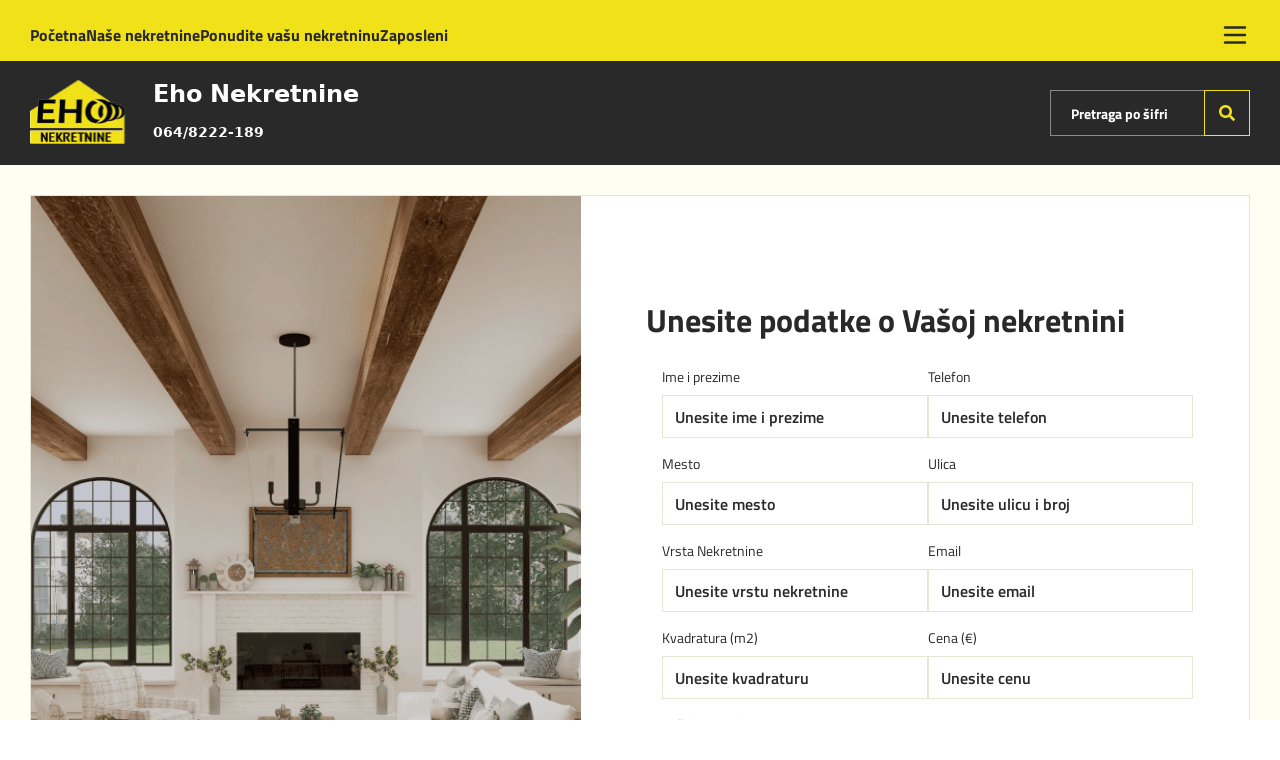

--- FILE ---
content_type: text/html; charset=utf-8
request_url: https://eho-nekretnine.rs/ponudite-nekretninu
body_size: 19925
content:
<!DOCTYPE html><html lang="sr-RS"><head><meta charSet="utf-8"/><meta charSet="utf-8"/><meta name="viewport" content="width=device-width, initial-scale=1"/><link rel="preload" as="image" href="https://www.facebook.com/tr?id=2412891935743391&amp;ev=PageView&amp;noscript=1"/><link rel="preload" as="image" href="/static/images/eho/eho.svg"/><link rel="preload" as="image" href="/static/images/eho/eho-add-property.webp" imageSizes="(max-width: 1024px) 0vw, 50vw"/><link rel="stylesheet" href="/_next/static/css/565140caec56f24b.css" data-precedence="next"/><link rel="stylesheet" href="/_next/static/css/f8646bda20857cf1.css" data-precedence="next"/><link rel="stylesheet" href="/_next/static/css/658040c829fa3ede.css" data-precedence="next"/><link rel="stylesheet" href="/_next/static/css/ca1a9378fa4367b8.css" data-precedence="next"/><link rel="preload" as="script" fetchPriority="low" href="/_next/static/chunks/webpack-246231a1eef5d8eb.js"/><script src="/_next/static/chunks/fd9d1056-e685428e62cacc9e.js" async=""></script><script src="/_next/static/chunks/4521-c305a0550e3c8eff.js" async=""></script><script src="/_next/static/chunks/main-app-9d335b7dcf5f24a8.js" async=""></script><script src="/_next/static/chunks/8431-000f53f00a7a8821.js" async=""></script><script src="/_next/static/chunks/8206-8a66033010263f1c.js" async=""></script><script src="/_next/static/chunks/5481-f30c45f29792a401.js" async=""></script><script src="/_next/static/chunks/app/ponudite-nekretninu/page-5e4ab14372685705.js" async=""></script><script src="/_next/static/chunks/2972-5a1e8e841e70a1cb.js" async=""></script><script src="/_next/static/chunks/app/layout-84d94e380a6520fe.js" async=""></script><script async="" src="https://www.googletagmanager.com/gtag/js?id=G-6J3KMWR8YQ"></script><link rel="icon" href="/eho/favicon.ico"/><meta name="theme-color" content="#000000"/><link rel="preconnect" href="https://fonts.googleapis.com"/><link rel="preconnect" href="https://fonts.gstatic.com" crossorigin=""/><title>Ponudite Nekretninu - Eho Nekretnine</title><meta name="description" content="Ukoliko imate nekretninu koju biste želeli prodati, Eho je pravo mesto za Vas! Oglasite se putem našeg sajta još danas i olakšajte sebi ovaj bitan proces!"/><link rel="canonical" href="https://eho-nekretnine.rs/ponudite-nekretninu"/><meta property="og:title" content="Ponudite Nekretninu - Eho Nekretnine"/><meta property="og:description" content="Ukoliko imate nekretninu koju biste želeli prodati, Eho je pravo mesto za Vas! Oglasite se putem našeg sajta još danas i olakšajte sebi ovaj bitan proces!"/><meta property="og:url" content="https://eho-nekretnine.rs/ponudite-nekretninu"/><meta property="og:image" content="https://eho-nekretnine.rs/static/images/ispuna.jpeg"/><meta property="og:image:width" content="400"/><meta property="og:image:height" content="300"/><meta property="og:image:alt" content="https://eho-nekretnine.rs/static/images/ispuna.jpeg"/><meta property="og:type" content="website"/><meta name="twitter:card" content="summary_large_image"/><meta name="twitter:title" content="Ponudite Nekretninu - Eho Nekretnine"/><meta name="twitter:description" content="Ukoliko imate nekretninu koju biste želeli prodati, Eho je pravo mesto za Vas! Oglasite se putem našeg sajta još danas i olakšajte sebi ovaj bitan proces!"/><meta name="twitter:image" content="https://eho-nekretnine.rs/static/images/ispuna.jpeg"/><meta name="twitter:image:width" content="400"/><meta name="twitter:image:height" content="300"/><meta name="twitter:image:alt" content="https://eho-nekretnine.rs/static/images/ispuna.jpeg"/><script>
              window.dataLayer = window.dataLayer || [];
              function gtag(){dataLayer.push(arguments);}
              gtag('js', new Date());
              gtag('config', 'G-6J3KMWR8YQ', {
                page_path: window.location.pathname,
              });
            </script><script id="facebook-pixel">!function(f,b,e,v,n,t,s)
            {if(f.fbq)return;n=f.fbq=function(){n.callMethod?
            n.callMethod.apply(n,arguments):n.queue.push(arguments)};
            if(!f._fbq)f._fbq=n;n.push=n;n.loaded=!0;n.version='2.0';
            n.queue=[];t=b.createElement(e);t.async=!0;
            t.src=v;s=b.getElementsByTagName(e)[0];
            s.parentNode.insertBefore(t,s)}(window, document,'script',
            'https://connect.facebook.net/en_US/fbevents.js');
            fbq('init', '2412891935743391');
            fbq('track', 'PageView');
            </script><script src="/_next/static/chunks/polyfills-42372ed130431b0a.js" noModule=""></script></head><body class="styles_app__Sn4nq"><noscript><img height="1" width="1" style="display:none" src="https://www.facebook.com/tr?id=2412891935743391&amp;ev=PageView&amp;noscript=1"/></noscript><main><div class="styles_categoriesContainer__0lZ2l"><div class="styles_header___IabL"><div><div class="styles_agencyCategories__Y9kpY styles_navbarItemsWrapper__cwF8S"><div class="styles_category__EE1gc"><a class="" id="navbar-menu_apartment" href="/prodaja-stanova">Stanovi<!-- --> </a></div><div class="styles_category__EE1gc"><a class="" id="navbar-menu_houses" href="/prodaja-kuca">Kuće<!-- --> </a></div><div class="styles_category__EE1gc"><a class="" id="navbar-menu_office" href="/prodaja-lokala">Lokali<!-- --> </a></div><div class="styles_category__EE1gc"><a class="" id="navbar-menu_lot" href="/placevi-na-prodaju">Placevi<!-- --> </a></div><div class="styles_category__EE1gc"><a class="" id="navbar-menu_urgent" href="/hitna-prodaja-nekretnina">Hitno!<!-- --> </a></div><div class="styles_category__EE1gc"><a class="" id="navbar-menu_exclusively" href="/ekskluzivne-nekretnine">Ekskluzivno<!-- --> </a></div><div class="styles_category__EE1gc"><a class="" id="navbar-menu_discount" href="/snizene-cene">Snižene cene<!-- --> </a></div><div class="styles_category__EE1gc"><a class="" id="navbar-lux_properties" href="/lux-apartmani-i-stanovi">Lux<!-- --> </a></div><div class="styles_category__EE1gc"><a class="" id="navbar-menu_new_building" href="/novogradnja">Novogradnja<!-- --> </a></div><div class="styles_category__EE1gc"><a class="flex flex-row gap-[3px]" id="navbar-360°" href="/360-tura">360°<!-- --> <svg stroke="currentColor" fill="none" stroke-width="2" viewBox="0 0 24 24" stroke-linecap="round" stroke-linejoin="round" class="my-auto" height="1em" width="1em"><path d="M16.466 7.5C15.643 4.237 13.952 2 12 2 9.239 2 7 6.477 7 12s2.239 10 5 10c.342 0 .677-.069 1-.2"></path><path d="m15.194 13.707 3.814 1.86-1.86 3.814"></path><path d="M19 15.57c-1.804.885-4.274 1.43-7 1.43-5.523 0-10-2.239-10-5s4.477-5 10-5c4.838 0 8.873 1.718 9.8 4"></path></svg></a></div></div></div><div class="styles_tabletHeaderValues__fxHb7"><nav class="flex flex-row"><ul class="styles_tabletWrapperHeader__ooG8V flex flex-row flex-1"><li class="styles_category__EE1gc"><a id="navbar-Početna" style="text-decoration:none" href="/">Početna</a></li><li class="styles_category__EE1gc"><a id="navbar-Naše nekretnine" style="text-decoration:none" href="/nase-nekretnine">Naše nekretnine</a></li><li class="styles_category__EE1gc"><a id="navbar-Ponudite vašu nekretninu" style="text-decoration:none" href="/ponudite-nekretninu">Ponudite vašu nekretninu</a></li><li class="styles_category__EE1gc"><a id="navbar-Zaposleni" style="text-decoration:none" href="/zaposleni">Zaposleni</a></li></ul><form action="#"><div class="flex w-full styles_categoriesHeaderSearch__5qj_Y" name="name"><label></label><input class="styles_colored__HwnR9" placeholder="Pretraga po šifri" type="number" name="searchByCode" value=""/><button aria-label="Search" class="styles_categoriesHeaderBtn__6RIfH"><svg fill="currentColor" stroke-width="0" viewBox="0 0 512 512" class="mx-auto" height="1em" width="1em"><path d="M505 442.7L405.3 343c-4.5-4.5-10.6-7-17-7H372c27.6-35.3 44-79.7 44-128C416 93.1 322.9 0 208 0S0 93.1 0 208s93.1 208 208 208c48.3 0 92.7-16.4 128-44v16.3c0 6.4 2.5 12.5 7 17l99.7 99.7c9.4 9.4 24.6 9.4 33.9 0l28.3-28.3c9.4-9.4 9.4-24.6.1-34zM208 336c-70.7 0-128-57.2-128-128 0-70.7 57.2-128 128-128 70.7 0 128 57.2 128 128 0 70.7-57.2 128-128 128z"></path></svg></button></div></form></nav><div style="display:flex;justify-content:center;align-items:center"><svg stroke="currentColor" fill="none" stroke-width="2" viewBox="0 0 24 24" aria-hidden="true" class="styles_menuIcon__pIeh2" alt="menu" height="30px" width="30px"><path stroke-linecap="round" stroke-linejoin="round" d="M4 6h16M4 12h16M4 18h16"></path></svg></div></div></div></div><div class="styles_mainContainer___iDsJ"><div class="styles_header___IabL"><div class="styles_navigation__WJqkV"><div><div class="styles_logoAgency__glbth"><div class="styles_logoHolder___8zHc styles_headerLogo__jpT7c"><a id="navbar-pocetna-logo" href="/"><img class="styles_logoStyle__2nlpZ" src="/static/images/eho/eho.svg" alt="logo-header"/></a><div class="styles_text__b13pw"><div class="styles_text__b13pw">Eho Nekretnine</div><div class="styles_small__5oJj7"><a href="tel:064/8222-189">064/8222-189</a></div></div></div></div></div><nav class="styles_searchLinkHolder__6Vo7d flex flex-row"><ul class="styles_agencyCategories__Y9kpY"><li class="styles_category__EE1gc"><a id="navbar-Početna" style="text-decoration:none;color:#FFFFFF" href="/">Početna</a></li><li class="styles_category__EE1gc"><a id="navbar-Kontakt" style="text-decoration:none;color:#FFFFFF" href="/kontakt">Kontakt</a></li><li class="styles_category__EE1gc"><a id="navbar-Ponudite vašu nekretninu" style="text-decoration:none;color:#FFFFFF" href="/ponudite-nekretninu">Ponudite vašu nekretninu</a></li><li class="styles_category__EE1gc"><a id="navbar-Zaposleni" style="text-decoration:none;color:#FFFFFF" href="/zaposleni">Zaposleni</a></li></ul><form action="#"><div class="flex w-full styles_mainHeaderSearch__4r50q" name="name"><label></label><input class="styles_colored__HwnR9" placeholder="Pretraga po šifri" type="number" name="searchByCode" value=""/><button aria-label="Search" class="styles_mainHeaderBtn___47wt"><svg fill="currentColor" stroke-width="0" viewBox="0 0 512 512" class="mx-auto" height="1em" width="1em"><path d="M505 442.7L405.3 343c-4.5-4.5-10.6-7-17-7H372c27.6-35.3 44-79.7 44-128C416 93.1 322.9 0 208 0S0 93.1 0 208s93.1 208 208 208c48.3 0 92.7-16.4 128-44v16.3c0 6.4 2.5 12.5 7 17l99.7 99.7c9.4 9.4 24.6 9.4 33.9 0l28.3-28.3c9.4-9.4 9.4-24.6.1-34zM208 336c-70.7 0-128-57.2-128-128 0-70.7 57.2-128 128-128 70.7 0 128 57.2 128 128 0 70.7-57.2 128-128 128z"></path></svg></button></div></form></nav></div></div><div class="styles_close__so_Zc"><nav><ul><li class="styles_category__EnJVx"><a id="navbar-Početna" style="text-decoration:none" href="/">Početna</a></li><li class="styles_category__EnJVx"><a id="navbar-Naše nekretnine" style="text-decoration:none" href="/nase-nekretnine">Naše nekretnine</a></li><li class="styles_category__EnJVx"><a id="navbar-Kontakt" style="text-decoration:none" href="/kontakt">Kontakt</a></li><li class="styles_category__EnJVx"><a id="navbar-Ponudite vašu nekretninu" style="text-decoration:none" href="/ponudite-nekretninu">Ponudite vašu nekretninu</a></li><li class="styles_category__EnJVx"><a id="navbar-Zaposleni" style="text-decoration:none" href="/zaposleni">Zaposleni</a></li></ul><div class="styles_divider__DqXSw"></div><div class="styles_categoriesWrapper__vXEzU"><div class="styles_categories__LCa2h"><a class="styles_subCategory__svuD9" href="/prodaja-stanova">Stanovi</a><a class="styles_subCategory__svuD9" href="/prodaja-kuca">Kuće</a><a class="styles_subCategory__svuD9" href="/prodaja-lokala">Lokali</a><a class="styles_subCategory__svuD9" href="/placevi-na-prodaju">Placevi</a><a class="styles_subCategory__svuD9" href="/hitna-prodaja-nekretnina">Hitno!</a></div><div class="styles_categories__LCa2h"><a class="styles_subCategory__svuD9 flex flex-row" href="/ekskluzivne-nekretnine">Ekskluzivno<!-- --> </a><a class="styles_subCategory__svuD9 flex flex-row" href="/snizene-cene">Snižene cene<!-- --> </a><a class="styles_subCategory__svuD9 flex flex-row" href="/lux-apartmani-i-stanovi">Lux<!-- --> </a><a class="styles_subCategory__svuD9 flex flex-row" href="/novogradnja">Novogradnja<!-- --> </a><a class="styles_subCategory__svuD9 flex flex-row" href="/360-tura">360°<!-- --> <svg stroke="currentColor" fill="none" stroke-width="2" viewBox="0 0 24 24" stroke-linecap="round" stroke-linejoin="round" class="my-auto ml-1" height="1em" width="1em"><path d="M16.466 7.5C15.643 4.237 13.952 2 12 2 9.239 2 7 6.477 7 12s2.239 10 5 10c.342 0 .677-.069 1-.2"></path><path d="m15.194 13.707 3.814 1.86-1.86 3.814"></path><path d="M19 15.57c-1.804.885-4.274 1.43-7 1.43-5.523 0-10-2.239-10-5s4.477-5 10-5c4.838 0 8.873 1.718 9.8 4"></path></svg></a></div></div><div class="styles_buttonWrapper__YC32y"></div></nav></div><div class="styles_hr__Lh3u4"></div></div><div class="styles_container__dbqpS"><h1 style="display:none">Ponudite vašu nekretninu</h1><div class="styles_subcontainer__scVN6"><div class="styles_content__MUNa6"><div class="styles_imageContainer__j43PE"><div class="styles_imageHolder__RyA7J"><div class="hidden"></div><img src="/static/images/eho/eho-add-property.webp" alt="add-property" style="height:inherit" class="styles_image__loyIM object-cover styles_imageBorderRadius__J1g2s" sizes="(max-width: 1024px) 0vw, 50vw"/><div class="styles_imageTitle__3B0ww styles_imageTitleBottom__npd2u">Eho Nekretnine samo za Vas kao rešenje!</div></div></div><div class="styles_panel__NVup9 styles_panelBorderRadius__nWXRc"><div class="styles_formTitle__IKW8u">Unesite podatke o Vašoj nekretnini</div><div class="styles_body__CITd1"><form class="px-4 styles_addProperty__t4Zyr" action="#"><div class="flex flex-col min992:flex-row justify-between gap-x-6 styles_addPropertyWrapper__fw0lF"><div class="w-full"><div class="undefined w-full"><p class="styles_label__oRvB8 mb-2">Ime i prezime</p><input class="styles_searchInput__n6cMf w-full h-[43px] px-2" placeholder="Unesite ime i prezime" type="text" name="firstAndLastName" value=""/></div></div><div class="w-full"><div class="undefined w-full"><p class="styles_label__oRvB8 mb-2">Telefon</p><input class="styles_searchInput__n6cMf w-full h-[43px] px-2" placeholder="Unesite telefon" type="text" name="tel" value=""/></div></div></div><div class="flex flex-col min992:flex-row justify-between gap-x-6 styles_addPropertyWrapper__fw0lF"><div class="w-full"><div class="undefined w-full"><p class="styles_label__oRvB8 mb-2">Mesto</p><input class="styles_searchInput__n6cMf w-full h-[43px] px-2" placeholder="Unesite mesto" type="text" name="city" value=""/></div></div><div class="w-full"><div class="undefined w-full"><p class="styles_label__oRvB8 mb-2">Ulica</p><input class="styles_searchInput__n6cMf w-full h-[43px] px-2" placeholder="Unesite ulicu i broj" type="text" name="streetNumber"/></div></div></div><div class="flex flex-col min992:flex-row justify-between gap-x-6 styles_addPropertyWrapper__fw0lF"><div class="w-full"><div class="undefined w-full"><p class="styles_label__oRvB8 mb-2">Vrsta Nekretnine</p><input class="styles_searchInput__n6cMf w-full h-[43px] px-2" placeholder="Unesite vrstu nekretnine" type="text" name="structure"/></div></div><div class="w-full"><div class="undefined w-full"><p class="styles_label__oRvB8 mb-2">Email</p><input class="styles_searchInput__n6cMf w-full h-[43px] px-2" placeholder="Unesite email" type="text" name="email" value=""/></div></div></div><div class="flex flex-col min992:flex-row justify-between gap-x-6 styles_addPropertyWrapper__fw0lF"><div class="w-full"><div class="undefined w-full"><p class="styles_label__oRvB8 mb-2">Kvadratura (m2)</p><input class="styles_searchInput__n6cMf w-full h-[43px] px-2" placeholder="Unesite kvadraturu" type="text" name="squareMeter"/></div></div><div class="w-full"><div class="undefined w-full"><p class="styles_label__oRvB8 mb-2">Cena (€)</p><input class="styles_searchInput__n6cMf w-full h-[43px] px-2" placeholder="Unesite cenu" type="text" name="price" value=""/></div></div></div><div class="flex flex-col min992:flex-row justify-between gap-x-6 styles_addPropertyWrapper__fw0lF"><div class="w-full"><div class="styles_textAreaContainer__Bq6Aj w-full"><p class="styles_label__oRvB8 mb-2">Pošaljite poruku</p><textarea style="resize:none" class="styles_searchInput__n6cMf w-full border rounded-[4px]" placeholder="Poruka" type="text" name="message" as="textarea"></textarea></div></div></div><div class="!mb-0 !mt-3 min992:w-1/2 min992:pr-3"><div><button type="primary" class="styles_button__tN1n2 styles_iconHidden__vBfJN"><div>Pošalji podatke</div></button></div></div></form></div></div></div></div></div><div class="Toastify"></div><div class="styles_container__QKE0W"><div class="styles_footer__zP9PX"><div><div class="styles_footerFirstSection__nxbwB"><div class="styles_footerFirstSectionContent__TuMLC"><div class="styles_logoAgency__glbth"><div class="styles_logoHolder___8zHc"><a id="navbar-pocetna-logo" href="/"><img class="styles_logoStyle__2nlpZ" src="/static/images/eho/eho.svg" alt="logo-footer"/></a><div class="styles_footerTextAgency_black__I9aDI"><div class="styles_text__b13pw">Eho Nekretnine</div><div class="styles_small__5oJj7"><a href="tel:064/8222-189">064/8222-189</a></div></div></div></div><div class="styles_tabletTermsAndSocials__f4TNH"><div class="styles_socials__LRr7H gap-[2px]"><a class="flex place-items-center" href="https://www.facebook.com/eho.nsgroup" rel="noreferrer" target="_blank" aria-label="Visit our Facebook page"><span><svg fill="currentColor" stroke-width="0" viewBox="0 0 512 512" height="23px" width="23px" class="styles_socialsIcon__oB3En"><path d="M504 256C504 119 393 8 256 8S8 119 8 256c0 123.78 90.69 226.38 209.25 245V327.69h-63V256h63v-54.64c0-62.15 37-96.48 93.67-96.48 27.14 0 55.52 4.84 55.52 4.84v61h-31.28c-30.8 0-40.41 19.12-40.41 38.73V256h68.78l-11 71.69h-57.78V501C413.31 482.38 504 379.78 504 256z"></path></svg></span></a><a class="flex place-items-center" href="https://www.instagram.com/ehonekretnine/" rel="noreferrer" target="_blank" aria-label="Visit our Instagram page"><span><svg fill="currentColor" stroke-width="0" viewBox="0 0 448 512" height="23px" width="23px" class="styles_socialsIcon__oB3En"><path d="M224.1 141c-63.6 0-114.9 51.3-114.9 114.9s51.3 114.9 114.9 114.9S339 319.5 339 255.9 287.7 141 224.1 141zm0 189.6c-41.1 0-74.7-33.5-74.7-74.7s33.5-74.7 74.7-74.7 74.7 33.5 74.7 74.7-33.6 74.7-74.7 74.7zm146.4-194.3c0 14.9-12 26.8-26.8 26.8-14.9 0-26.8-12-26.8-26.8s12-26.8 26.8-26.8 26.8 12 26.8 26.8zm76.1 27.2c-1.7-35.9-9.9-67.7-36.2-93.9-26.2-26.2-58-34.4-93.9-36.2-37-2.1-147.9-2.1-184.9 0-35.8 1.7-67.6 9.9-93.9 36.1s-34.4 58-36.2 93.9c-2.1 37-2.1 147.9 0 184.9 1.7 35.9 9.9 67.7 36.2 93.9s58 34.4 93.9 36.2c37 2.1 147.9 2.1 184.9 0 35.9-1.7 67.7-9.9 93.9-36.2 26.2-26.2 34.4-58 36.2-93.9 2.1-37 2.1-147.8 0-184.8zM398.8 388c-7.8 19.6-22.9 34.7-42.6 42.6-29.5 11.7-99.5 9-132.1 9s-102.7 2.6-132.1-9c-19.6-7.8-34.7-22.9-42.6-42.6-11.7-29.5-9-99.5-9-132.1s-2.6-102.7 9-132.1c7.8-19.6 22.9-34.7 42.6-42.6 29.5-11.7 99.5-9 132.1-9s102.7-2.6 132.1 9c19.6 7.8 34.7 22.9 42.6 42.6 11.7 29.5 9 99.5 9 132.1s2.7 102.7-9 132.1z"></path></svg></span></a><a class="flex place-items-center" href="https://www.youtube.com/c/NSGroupNekretninedoo" rel="noreferrer" target="_blank" aria-label="Visit our Youtube channel"><span><svg fill="currentColor" stroke-width="0" viewBox="0 0 576 512" height="23px" width="23px" class="styles_socialsIcon__oB3En"><path d="M549.655 124.083c-6.281-23.65-24.787-42.276-48.284-48.597C458.781 64 288 64 288 64S117.22 64 74.629 75.486c-23.497 6.322-42.003 24.947-48.284 48.597-11.412 42.867-11.412 132.305-11.412 132.305s0 89.438 11.412 132.305c6.281 23.65 24.787 41.5 48.284 47.821C117.22 448 288 448 288 448s170.78 0 213.371-11.486c23.497-6.321 42.003-24.171 48.284-47.821 11.412-42.867 11.412-132.305 11.412-132.305s0-89.438-11.412-132.305zm-317.51 213.508V175.185l142.739 81.205-142.739 81.201z"></path></svg></span></a><a class="flex place-items-center" href="https://x.com/nekretninens" rel="noreferrer" target="_blank" aria-label="Visit our X page"><span><svg fill="currentColor" stroke-width="0" viewBox="0 0 24 24" height="23px" width="23px" class="styles_socialsIcon__oB3En"><path d="M 2.3671875 3 L 9.4628906 13.140625 L 2.7402344 21 L 5.3808594 21 L 10.644531 14.830078 L 14.960938 21 L 21.871094 21 L 14.449219 10.375 L 20.740234 3 L 18.140625 3 L 13.271484 8.6875 L 9.2988281 3 L 2.3671875 3 z M 6.2070312 5 L 8.2558594 5 L 18.033203 19 L 16.001953 19 L 6.2070312 5 z"></path></svg></span></a><a class="flex place-items-center" href="https://www.linkedin.com/company/ns-group-nekretnine/" rel="noreferrer" target="_blank" aria-label="Visit our LinkedIn profile"><span class="mt-auto"><svg fill="currentColor" stroke-width="0" viewBox="0 0 448 512" height="23px" width="23px" class="styles_socialsIcon__oB3En"><path d="M416 32H31.9C14.3 32 0 46.5 0 64.3v383.4C0 465.5 14.3 480 31.9 480H416c17.6 0 32-14.5 32-32.3V64.3c0-17.8-14.4-32.3-32-32.3zM135.4 416H69V202.2h66.5V416zm-33.2-243c-21.3 0-38.5-17.3-38.5-38.5S80.9 96 102.2 96c21.2 0 38.5 17.3 38.5 38.5 0 21.3-17.2 38.5-38.5 38.5zm282.1 243h-66.4V312c0-24.8-.5-56.7-34.5-56.7-34.6 0-39.9 27-39.9 54.9V416h-66.4V202.2h63.7v29.2h.9c8.9-16.8 30.6-34.5 62.9-34.5 67.2 0 79.7 44.3 79.7 101.9V416z"></path></svg></span></a><a class="flex place-items-center" href="https://www.tiktok.com/@eho_nekretnine?_t=8auK50i4Kv8&amp;_r=1" rel="noreferrer" target="_blank" aria-label="Visit our Tiktok account"><span><svg fill="currentColor" stroke-width="0" viewBox="0 0 448 512" height="23px" width="23px" class="styles_socialsIcon__oB3En"><path d="M448,209.91a210.06,210.06,0,0,1-122.77-39.25V349.38A162.55,162.55,0,1,1,185,188.31V278.2a74.62,74.62,0,1,0,52.23,71.18V0l88,0a121.18,121.18,0,0,0,1.86,22.17h0A122.18,122.18,0,0,0,381,102.39a121.43,121.43,0,0,0,67,20.14Z"></path></svg></span></a></div><div class="styles_terms__L1c5Y"><a href="/politika-privatnosti">Politika privatnosti</a><a href="/uslovi-koriscenja">Uslovi korišćenja</a></div></div><div class="styles_socials__LRr7H gap-[2px]"><a class="flex place-items-center" href="https://www.facebook.com/eho.nsgroup" rel="noreferrer" target="_blank" aria-label="Visit our Facebook page"><span><svg fill="currentColor" stroke-width="0" viewBox="0 0 512 512" height="23px" width="23px" class="styles_socialsIcon__oB3En"><path d="M504 256C504 119 393 8 256 8S8 119 8 256c0 123.78 90.69 226.38 209.25 245V327.69h-63V256h63v-54.64c0-62.15 37-96.48 93.67-96.48 27.14 0 55.52 4.84 55.52 4.84v61h-31.28c-30.8 0-40.41 19.12-40.41 38.73V256h68.78l-11 71.69h-57.78V501C413.31 482.38 504 379.78 504 256z"></path></svg></span></a><a class="flex place-items-center" href="https://www.instagram.com/ehonekretnine/" rel="noreferrer" target="_blank" aria-label="Visit our Instagram page"><span><svg fill="currentColor" stroke-width="0" viewBox="0 0 448 512" height="23px" width="23px" class="styles_socialsIcon__oB3En"><path d="M224.1 141c-63.6 0-114.9 51.3-114.9 114.9s51.3 114.9 114.9 114.9S339 319.5 339 255.9 287.7 141 224.1 141zm0 189.6c-41.1 0-74.7-33.5-74.7-74.7s33.5-74.7 74.7-74.7 74.7 33.5 74.7 74.7-33.6 74.7-74.7 74.7zm146.4-194.3c0 14.9-12 26.8-26.8 26.8-14.9 0-26.8-12-26.8-26.8s12-26.8 26.8-26.8 26.8 12 26.8 26.8zm76.1 27.2c-1.7-35.9-9.9-67.7-36.2-93.9-26.2-26.2-58-34.4-93.9-36.2-37-2.1-147.9-2.1-184.9 0-35.8 1.7-67.6 9.9-93.9 36.1s-34.4 58-36.2 93.9c-2.1 37-2.1 147.9 0 184.9 1.7 35.9 9.9 67.7 36.2 93.9s58 34.4 93.9 36.2c37 2.1 147.9 2.1 184.9 0 35.9-1.7 67.7-9.9 93.9-36.2 26.2-26.2 34.4-58 36.2-93.9 2.1-37 2.1-147.8 0-184.8zM398.8 388c-7.8 19.6-22.9 34.7-42.6 42.6-29.5 11.7-99.5 9-132.1 9s-102.7 2.6-132.1-9c-19.6-7.8-34.7-22.9-42.6-42.6-11.7-29.5-9-99.5-9-132.1s-2.6-102.7 9-132.1c7.8-19.6 22.9-34.7 42.6-42.6 29.5-11.7 99.5-9 132.1-9s102.7-2.6 132.1 9c19.6 7.8 34.7 22.9 42.6 42.6 11.7 29.5 9 99.5 9 132.1s2.7 102.7-9 132.1z"></path></svg></span></a><a class="flex place-items-center" href="https://www.youtube.com/c/NSGroupNekretninedoo" rel="noreferrer" target="_blank" aria-label="Visit our Youtube channel"><span><svg fill="currentColor" stroke-width="0" viewBox="0 0 576 512" height="23px" width="23px" class="styles_socialsIcon__oB3En"><path d="M549.655 124.083c-6.281-23.65-24.787-42.276-48.284-48.597C458.781 64 288 64 288 64S117.22 64 74.629 75.486c-23.497 6.322-42.003 24.947-48.284 48.597-11.412 42.867-11.412 132.305-11.412 132.305s0 89.438 11.412 132.305c6.281 23.65 24.787 41.5 48.284 47.821C117.22 448 288 448 288 448s170.78 0 213.371-11.486c23.497-6.321 42.003-24.171 48.284-47.821 11.412-42.867 11.412-132.305 11.412-132.305s0-89.438-11.412-132.305zm-317.51 213.508V175.185l142.739 81.205-142.739 81.201z"></path></svg></span></a><a class="flex place-items-center" href="https://x.com/nekretninens" rel="noreferrer" target="_blank" aria-label="Visit our X page"><span><svg fill="currentColor" stroke-width="0" viewBox="0 0 24 24" height="23px" width="23px" class="styles_socialsIcon__oB3En"><path d="M 2.3671875 3 L 9.4628906 13.140625 L 2.7402344 21 L 5.3808594 21 L 10.644531 14.830078 L 14.960938 21 L 21.871094 21 L 14.449219 10.375 L 20.740234 3 L 18.140625 3 L 13.271484 8.6875 L 9.2988281 3 L 2.3671875 3 z M 6.2070312 5 L 8.2558594 5 L 18.033203 19 L 16.001953 19 L 6.2070312 5 z"></path></svg></span></a><a class="flex place-items-center" href="https://www.linkedin.com/company/ns-group-nekretnine/" rel="noreferrer" target="_blank" aria-label="Visit our LinkedIn profile"><span class="mt-auto"><svg fill="currentColor" stroke-width="0" viewBox="0 0 448 512" height="23px" width="23px" class="styles_socialsIcon__oB3En"><path d="M416 32H31.9C14.3 32 0 46.5 0 64.3v383.4C0 465.5 14.3 480 31.9 480H416c17.6 0 32-14.5 32-32.3V64.3c0-17.8-14.4-32.3-32-32.3zM135.4 416H69V202.2h66.5V416zm-33.2-243c-21.3 0-38.5-17.3-38.5-38.5S80.9 96 102.2 96c21.2 0 38.5 17.3 38.5 38.5 0 21.3-17.2 38.5-38.5 38.5zm282.1 243h-66.4V312c0-24.8-.5-56.7-34.5-56.7-34.6 0-39.9 27-39.9 54.9V416h-66.4V202.2h63.7v29.2h.9c8.9-16.8 30.6-34.5 62.9-34.5 67.2 0 79.7 44.3 79.7 101.9V416z"></path></svg></span></a><a class="flex place-items-center" href="https://www.tiktok.com/@eho_nekretnine?_t=8auK50i4Kv8&amp;_r=1" rel="noreferrer" target="_blank" aria-label="Visit our Tiktok account"><span><svg fill="currentColor" stroke-width="0" viewBox="0 0 448 512" height="23px" width="23px" class="styles_socialsIcon__oB3En"><path d="M448,209.91a210.06,210.06,0,0,1-122.77-39.25V349.38A162.55,162.55,0,1,1,185,188.31V278.2a74.62,74.62,0,1,0,52.23,71.18V0l88,0a121.18,121.18,0,0,0,1.86,22.17h0A122.18,122.18,0,0,0,381,102.39a121.43,121.43,0,0,0,67,20.14Z"></path></svg></span></a></div><div class="styles_terms__L1c5Y"><a href="/politika-privatnosti">Politika privatnosti</a><a href="/uslovi-koriscenja">Uslovi korišćenja</a></div></div></div><div class="styles_footerSecondSection__l4s9U"><div class="styles_footerSecondSectionContent__on6ja"><div class="styles_dividerOne__obLKJ"></div><div class="styles_footerSecondSectionPosition__GXUXR"><div class="styles_legalCopy__s__fx">Sve informacije u vezi sa imovinom, koja je na prodaju, a iz izvora ovog sajta, smatraju se pouzdanim informacijama. Internet prezentacija kao takva je napravljena da prezentuje tačne informacije, ali takav vid prezentovanja podložan je greškama, propustima i promenama cena. Sve površine objekata i zemlje koje se prodaju su približne. Tačne dimenzije se mogu dobiti potraživanjem usluga profesionalnog arhitekte ili inžinjera. Broj soba navedenih u opisima nekretnina koje se nude nije pravni zaključak. Svaka osoba treba da se konsultuje sa sopstvenim advokatom, arhitektom, da proceni tačan broj soba u predmetnoj nekretnini, koje mogu da se koriste legalno kao spavaće sobe.</div><div class="styles_dividerTwo__WB_Ud"></div><div class="styles_aboutUs__mi7ND"><div class="styles_usefulLinks___q5zJ"><div class="styles_categoryOne__zXMYr"><div class="styles_legalCopy__s__fx p-0">NS-Group Nekretnine doo Novi Sad, Reg.br. 711</div><div class="styles_categoriesTitle__yPK3R">Poslovne jedinice</div><div class="styles_agenciesGrid__3mgcD"><a class="styles_categoryItem__GP_9P" href="https://grad-nekretnine.rs">Grad nekretnine</a><a class="styles_categoryItem__GP_9P" href="https://city-nekretnine.rs">City nekretnine</a><a class="styles_categoryItem__GP_9P" href="https://021-nekretnine.rs">021 nekretnine</a><a class="styles_categoryItem__GP_9P" href="https://info-nekretnine.rs">Info nekretnine</a><a class="styles_categoryItem__GP_9P" href="https://royal-nekretnine.rs">Royal nekretnine</a><a class="styles_categoryItem__GP_9P" href="https://bulevar-nekretnine.rs">Bulevar nekretnine</a><a class="styles_categoryItem__GP_9P" href="https://office-nekretnine.rs">Office nekretnine</a><a class="styles_categoryItem__GP_9P" href="https://halo-nekretnine.rs">Halo nekretnine</a><a class="styles_categoryItem__GP_9P" href="https://klub-nekretnine.rs">Klub nekretnine</a><a class="styles_categoryItem__GP_9P" href="https://eho-nekretnine.rs">Eho nekretnine</a><a class="styles_categoryItem__GP_9P" href="https://spens-nekretnine.rs">Spens nekretnine</a><a class="styles_categoryItem__GP_9P" href="https://win-nekretnine.rs">Win nekretnine</a><a class="styles_categoryItem__GP_9P" href="https://stan-nekretnine.rs">Stan nekretnine</a><a class="styles_categoryItem__GP_9P" href="https://exit-nekretnine.rs">Exit nekretnine</a><a class="styles_categoryItem__GP_9P" href="https://play-nekretnine.rs">Play nekretnine</a><a class="styles_categoryItem__GP_9P" href="https://max-nekretnine.rs">Max nekretnine</a><a class="styles_categoryItem__GP_9P" href="https://king-nekretnine.rs">King nekretnine</a><a class="styles_categoryItem__GP_9P" href="https://trg-nekretnine.rs/">Trg nekretnine</a><a class="styles_categoryItem__GP_9P" href="https://arts-nekretnine.rs">Arts nekretnine</a><a class="styles_categoryItem__GP_9P" href="https://one-nekretnine.rs">One nekretnine</a><a class="styles_categoryItem__GP_9P" href="https://renta-stan.rs">Renta stan</a><a class="styles_categoryItem__GP_9P" href="https://zakup-nekretnine.rs">Zakup nekretnine</a><a class="styles_categoryItem__GP_9P" href="https://prodaja-nekretnine.rs">Prodaja nekretnine</a></div></div></div></div></div><div class="styles_copyright__siP0O">© <!-- -->Eho Nekretnine<!-- --> zadržava sva prava</div></div></div></div></div></div></main><script src="/_next/static/chunks/webpack-246231a1eef5d8eb.js" async=""></script><script>(self.__next_f=self.__next_f||[]).push([0]);self.__next_f.push([2,null])</script><script>self.__next_f.push([1,"1:HL[\"/_next/static/css/565140caec56f24b.css\",\"style\"]\n2:HL[\"/_next/static/css/f8646bda20857cf1.css\",\"style\"]\n3:HL[\"/_next/static/css/658040c829fa3ede.css\",\"style\"]\n4:HL[\"/_next/static/css/ca1a9378fa4367b8.css\",\"style\"]\n"])</script><script>self.__next_f.push([1,"5:I[12846,[],\"\"]\n8:I[4707,[],\"\"]\n9:I[36423,[],\"\"]\nc:I[61060,[],\"\"]\nd:[]\n0:[\"$\",\"$L5\",null,{\"buildId\":\"7__HG4wxx5O1W_lgmmCax\",\"assetPrefix\":\"\",\"urlParts\":[\"\",\"ponudite-nekretninu\"],\"initialTree\":[\"\",{\"children\":[\"ponudite-nekretninu\",{\"children\":[\"__PAGE__\",{}]}]},\"$undefined\",\"$undefined\",true],\"initialSeedData\":[\"\",{\"children\":[\"ponudite-nekretninu\",{\"children\":[\"__PAGE__\",{},[[\"$L6\",\"$L7\",[[\"$\",\"link\",\"0\",{\"rel\":\"stylesheet\",\"href\":\"/_next/static/css/ca1a9378fa4367b8.css\",\"precedence\":\"next\",\"crossOrigin\":\"$undefined\"}]]],null],null]},[null,[\"$\",\"$L8\",null,{\"parallelRouterKey\":\"children\",\"segmentPath\":[\"children\",\"ponudite-nekretninu\",\"children\"],\"error\":\"$undefined\",\"errorStyles\":\"$undefined\",\"errorScripts\":\"$undefined\",\"template\":[\"$\",\"$L9\",null,{}],\"templateStyles\":\"$undefined\",\"templateScripts\":\"$undefined\",\"notFound\":\"$undefined\",\"notFoundStyles\":\"$undefined\"}]],null]},[[[[\"$\",\"link\",\"0\",{\"rel\":\"stylesheet\",\"href\":\"/_next/static/css/565140caec56f24b.css\",\"precedence\":\"next\",\"crossOrigin\":\"$undefined\"}],[\"$\",\"link\",\"1\",{\"rel\":\"stylesheet\",\"href\":\"/_next/static/css/f8646bda20857cf1.css\",\"precedence\":\"next\",\"crossOrigin\":\"$undefined\"}],[\"$\",\"link\",\"2\",{\"rel\":\"stylesheet\",\"href\":\"/_next/static/css/658040c829fa3ede.css\",\"precedence\":\"next\",\"crossOrigin\":\"$undefined\"}]],\"$La\"],null],null],\"couldBeIntercepted\":false,\"initialHead\":[null,\"$Lb\"],\"globalErrorComponent\":\"$c\",\"missingSlots\":\"$Wd\"}]\n"])</script><script>self.__next_f.push([1,"e:I[2038,[\"8431\",\"static/chunks/8431-000f53f00a7a8821.js\",\"8206\",\"static/chunks/8206-8a66033010263f1c.js\",\"5481\",\"static/chunks/5481-f30c45f29792a401.js\",\"2300\",\"static/chunks/app/ponudite-nekretninu/page-5e4ab14372685705.js\"],\"default\"]\nf:I[21078,[\"8431\",\"static/chunks/8431-000f53f00a7a8821.js\",\"2972\",\"static/chunks/2972-5a1e8e841e70a1cb.js\",\"8206\",\"static/chunks/8206-8a66033010263f1c.js\",\"3185\",\"static/chunks/app/layout-84d94e380a6520fe.js\"],\"default\"]\n10:I[12374,[\"8431\",\"static/chunks/8431-000f53f00a7a8821.js\",\"2972\",\"static/chunks/2972-5a1e8e841e70a1cb.js\",\"8206\",\"static/chunks/8206-8a66033010263f1c.js\",\"3185\",\"static/chunks/app/layout-84d94e380a6520fe.js\"],\"default\"]\n11:I[39669,[\"8431\",\"static/chunks/8431-000f53f00a7a8821.js\",\"2972\",\"static/chunks/2972-5a1e8e841e70a1cb.js\",\"8206\",\"static/chunks/8206-8a66033010263f1c.js\",\"3185\",\"static/chunks/app/layout-84d94e380a6520fe.js\"],\"default\"]\n13:I[27192,[\"8431\",\"static/chunks/8431-000f53f00a7a8821.js\",\"2972\",\"static/chunks/2972-5a1e8e841e70a1cb.js\",\"8206\",\"static/chunks/8206-8a66033010263f1c.js\",\"3185\",\"static/chunks/app/layout-84d94e380a6520fe.js\"],\"default\"]\n14:I[72972,[\"8431\",\"static/chunks/8431-000f53f00a7a8821.js\",\"2972\",\"static/chunks/2972-5a1e8e841e70a1cb.js\",\"8206\",\"static/chunks/8206-8a66033010263f1c.js\",\"3185\",\"static/chunks/app/layout-84d94e380a6520fe.js\"],\"\"]\n"])</script><script>self.__next_f.push([1,"7:[\"$\",\"div\",null,{\"className\":\"styles_container__dbqpS\",\"children\":[[\"$\",\"h1\",null,{\"style\":{\"display\":\"none\"},\"children\":\"Ponudite vašu nekretninu\"}],[\"$\",\"div\",null,{\"className\":\"styles_subcontainer__scVN6\",\"children\":[\"$\",\"div\",null,{\"className\":\"styles_content__MUNa6\",\"children\":[[\"$\",\"div\",null,{\"className\":\"styles_imageContainer__j43PE\",\"children\":[\"$\",\"div\",null,{\"className\":\"styles_imageHolder__RyA7J\",\"children\":[[\"$\",\"div\",null,{\"className\":\"hidden\"}],[\"$\",\"img\",null,{\"src\":\"/static/images/eho/eho-add-property.webp\",\"alt\":\"add-property\",\"style\":{\"height\":\"inherit\"},\"className\":\"styles_image__loyIM object-cover styles_imageBorderRadius__J1g2s\",\"sizes\":\"(max-width: 1024px) 0vw, 50vw\"}],[\"$\",\"div\",null,{\"className\":\"styles_imageTitle__3B0ww styles_imageTitleBottom__npd2u\",\"children\":\"Eho Nekretnine samo za Vas kao rešenje!\"}]]}]}],[\"$\",\"div\",null,{\"className\":\"styles_panel__NVup9 styles_panelBorderRadius__nWXRc\",\"children\":[\"$\",\"$Le\",null,{\"translations\":{\"menu_apartment\":\"Stanovi\",\"menu_houses\":\"Kuće\",\"menu_office\":\"Lokali\",\"menu_lot\":\"Placevi\",\"menu_urgent\":\"Hitno!\",\"menu_new_building\":\"Novogradnja\",\"menu_exclusively\":\"Ekskluzivno\",\"menu_discount\":\"Snižene cene\",\"menu_our_agencies\":\"Naše agencije\",\"menu_search_form_placeholder\":\"Pretražite po šifri nekretnine\",\"top_search_cat_title\":\"Kategorija\",\"top_search_cat_menu_all\":\"Sve kategorije\",\"top_search_cat_menu_apartments\":\"Stanovi\",\"top_search_cat_menu_standard_apartments\":\"Stanovi standardni\",\"top_search_cat_menu_duplexes\":\"Dupleksi\",\"top_search_cat_menu_penthouse\":\"Penthouse\",\"top_search_cat_menu_attic\":\"Potkrovlje\",\"top_search_cat_menu_upgrade\":\"Nadogradnja\",\"top_search_cat_menu_salon\":\"Salonac\",\"top_search_cat_menu_courtyard\":\"Dvorišni\",\"top_search_cat_menu_ground_floor\":\"Prizemlje\",\"top_search_cat_menu_high_rise_floor\":\"Visoko prizemlje\",\"top_search_cat_menu_house_apartment\":\"Stan u kući\",\"top_search_cat_menu_basement\":\"Suteren\",\"top_search_cat_menu_garages\":\"Garaže\",\"top_search_cat_menu_warehouses_holds\":\"Skladišta/Ostave\",\"top_search_cat_menu_cottage\":\"Vikendica\",\"top_search_cat_menu_duplex_house\":\"Duplex kuća/višeporodična\",\"top_search_cat_menu_double_house\":\"Dvojna kuća\",\"top_search_cat_menu_floor_house\":\"Spratna\",\"top_search_cat_menu_office\":\"Kancelarija\",\"top_search_cat_menu_consulting_room\":\"Ordinacija\",\"top_search_cat_menu_business_building\":\"Poslovna zgrada\",\"top_search_cat_menu_shop\":\"Lokal\",\"top_search_cat_menu_warehouse\":\"Magacin\",\"top_search_cat_menu_kiosk\":\"Kiosk\",\"top_search_cat_menu_sales_hall\":\"Prodajna hala\",\"top_search_cat_menu_restaurant\":\"Restoran\",\"top_search_cat_menu_hotel\":\"Hotel\",\"top_search_cat_menu_cafe\":\"Kafić\",\"top_search_cat_menu_motel\":\"Motel\",\"top_search_cat_menu_production_halls\":\"Proizvodne hale\",\"top_search_cat_menu_factories\":\"Fabrike\",\"top_search_cat_menu_workshops\":\"Radionice\",\"top_search_cat_menu_agricultural_objects\":\"Poljoprivredni objekti\",\"top_search_cat_menu_gym\":\"Teretana\",\"top_search_cat_menu_solarium\":\"Solarijum\",\"top_search_cat_menu_sports_fields\":\"Sportski tereni\",\"top_search_cat_menu_wellness_centers\":\"Wellness centri\",\"top_search_cat_menu_forest\":\"Šuma\",\"top_search_cat_menu_orchard\":\"Voćnjak\",\"top_search_cat_menu_arable_land\":\"Obradiva zemlja\",\"top_search_cat_menu_meadow_pastures\":\"Livade/Pašnjaci\",\"top_search_cat_menu_individual_construction\":\"Individualna gradnja\",\"top_search_cat_menu_individual_purpose\":\"Industrijska namena\",\"top_search_cat_menu_business_purpose\":\"Poslovna namena\",\"top_search_city_title\":\"Mesto\",\"top_search_city_menu_all\":\"Sva mesta\",\"top_search_location_title\":\"Lokacija\",\"top_search_location_menu_all\":\"Sve lokacije\",\"top_search_surface_title\":\"Površina\",\"input_from_placeholder\":\"od\",\"input_to_placeholder\":\"do\",\"top_search_price_title\":\"Cena\",\"property_added_3_days\":\"Nekretnine koje su dodate u prethodna 3 dana\",\"property_added_30_days\":\"Nekretnine koje su dodate u prethodnih 30 dana\",\"top_search_submit_button\":\"Pogledajte rezultate\",\"agency_property_list_latest\":\"Najnovije\",\"blog_title\":\"Blog\",\"exclusively_side_title\":\"Ekskluzivno\",\"legal_advice_side_title\":\"Pravni Saveti\",\"legal_advice_side_all_btn\":\"Pogledajte sve pravne savete\",\"footer_information_title\":\"Informacije\",\"footer_information_guestbook\":\"Knjiga utisaka\",\"footer_information_our_agencies\":\"Naše agencije\",\"footer_information_employees\":\"Zaposleni\",\"footer_information_career\":\"Posao\",\"footer_information_news\":\"Novosti\",\"footer_information_site_map\":\"Mapa sajta\",\"footer_partners_title\":\"Poslovne jedinice\",\"footer_disclaimer\":\"Sve informacije u vezi sa imovinom, koja je na prodaju, a iz izvora ovog sajta, smatraju se pouzdanim informacijama. Internet prezentacija kao takva je napravljena da prezentuje tačne informacije, ali takav vid prezentovanja podložan je greškama, propustima i promenama cena. Sve površine objekata i zemlje koje se prodaju su približne. Tačne dimenzije se mogu dobiti potraživanjem usluga profesionalnog arhitekte ili inžinjera. Broj soba navedenih u opisima nekretnina koje se nude nije pravni zaključak. Svaka osoba treba da se konsultuje sa sopstvenim advokatom, arhitektom, da proceni tačan broj soba u predmetnoj nekretnini, koje mogu da se koriste legalno kao spavaće sobe.\",\"footer_copyright\":\"Ns-Group nekretnine Novi Sad zadržava sva prava\",\"footer_link_privacy_policy\":\"Politika privatnosti\",\"footer_link_terms\":\"Uslovi korišćenja\",\"top_menu_favorites\":\"Omiljene nekretnine\",\"top_menu_my_profile\":\"Moj profil\",\"top_menu_logout\":\"Izloguj se\",\"top_menu_signup\":\"Prijavite se\",\"top_menu_register\":\"Registrujte se\",\"user_page_welcome\":\"Dobrodošli\",\"top_menu_offer_your_estate\":\"Ponudite vašu nekretninu\",\"top_menu_contact\":\"Kontakt\",\"form_input_email\":\"Email\",\"form_input_password\":\"Korisnička šifra\",\"form_input_signup_button\":\"Prijavi se\",\"form_pass_forgot_link\":\"Zaboravili ste šifru?\",\"form_input_first_name\":\"Ime\",\"form_input_last_name\":\"Prezime\",\"form_input_email_repeat\":\"Ponovite e-mail\",\"form_input_password_confirm\":\"Potvrdite šifru\",\"form_input_register_button\":\"Registruj se\",\"crumb_menu_home\":\"Početna strana\",\"crumb_menu_property_offer\":\"Ponudite vašu nekretninu\",\"history_previous_page\":\"prethodna strana\",\"page_title_offer_property\":\"Besplatno oglasite nekretninu\",\"page_content_offer_property\":\"Kratko nam opišite vašu nekretninu i po\u0026scaron;aljite u ponuđenoj formi, a mi ćemo vas ubrzo potom pozvati radi ostalih informacija. Od tog momenta nekretnina će se naći u ponudi svih na\u0026scaron;ih kancelarija, a na na\u0026scaron;em sajtu najkasnije u roku od 5 radnih dana.\",\"offer_property_form_title\":\"Lični podaci prodavca nekretnine\",\"form_input_city\":\"Mesto\",\"form_input_phone\":\"Telefon\",\"form_input_phone2\":\"Telefon 2\",\"directors_properties\":\"Nekretnine direktora\",\"offer_property_form_information_title\":\"Informacije o nekretnini\",\"offer_property_form_choose_property_type\":\"Izaberite tip nekretnine\",\"form_input_apartment\":\"Stan\",\"form_input_house\":\"Kuća\",\"form_input_office\":\"Lokal\",\"form_input_lot\":\"Plac\",\"offer_property_form_object_type\":\"Vrsta objekta\",\"form_input_residential_building\":\"Stambeni objekat\",\"form_input_auxiliary_facilities\":\"Pomoćni objekat\",\"offer_property_form_residential_buildings_type\":\"Izaberite tip za stambene objekte\",\"form_input_standard_apartments\":\"Stanovi standardni\",\"form_input_duplexes\":\"Dupleksi\",\"form_input_penthouse\":\"Penthouse\",\"form_input_attic\":\"Potkrovlje\",\"form_input_building_upgrade\":\"Nadogradnja\",\"form_input_salon\":\"Salonac\",\"form_input_courtyard_apartment\":\"Dvorišni\",\"form_input_ground_floor_apartment\":\"Prizemlje\",\"form_input_high_rise_floor_apartment\":\"Visoko prizemlje\",\"form_input_apartment_house\":\"Stan u kući\",\"form_input_basement\":\"Suteren\",\"offer_property_form_auxiliary_objects\":\"Izaberite tip za pomoćne objekte\",\"form_input_garages\":\"Garaže\",\"form_input_warehouses_holds\":\"Skladišta/Ostave\",\"offer_property_form_city_choose\":\"Izaberi mesto\",\"form_input_city_area\":\"Deo grada\",\"form_input_city_location_choose\":\"Izaberi lokaciju\",\"offer_property_form_street\":\"Ulica\",\"form_input_city_street_choose\":\"Izaberi ulicu\",\"form_input_square_size\":\"Kvadratura\",\"form_input_price\":\"Cena\",\"form_input_price_vat\":\"Cena sa PDV-om\",\"form_input_room_num\":\"Sobnost\",\"form_input_choose_number_rooms\":\"Izaberite broj soba\",\"form_input_rooms_studio\":\"Garsonjera\",\"form_input_rooms_onebedroom\":\"Jednosoban\",\"form_input_rooms_onehalfbedroom\":\"Jednoiposoban\",\"form_input_rooms_twobedroom\":\"Dvosoban\",\"form_input_rooms_twohalfbedroom\":\"Dvoiposoban\",\"form_input_rooms_threebedroom\":\"Trosoban\",\"form_input_rooms_threehalfbedroom\":\"Troiposoban\",\"form_input_rooms_fourbedroom\":\"Četvorosoban\",\"form_input_rooms_fourhalfbedroom\":\"Četvoroiposoban\",\"form_input_rooms_fivebedroom\":\"Petosoban\",\"form_input_rooms_fivehalfbedroom\":\"Petoiposoban\",\"form_input_rooms_sixbedroom\":\"Šestosoban\",\"form_input_rooms_sixhalfbedroom\":\"Šestoiposoban\",\"form_input_rooms_sevenbedroom\":\"Sedmosoban\",\"form_input_rooms_sevenhalfbedroom\":\"Sedmoiposoban\",\"form_input_rooms_eightbedroom\":\"Osmosoban\",\"form_input_rooms_eighthalfbedroom\":\"Osmoiposoban\",\"form_input_rooms_ninebedroom\":\"Devetosoban\",\"form_input_property_condition\":\"Stanje nekretnine\",\"form_input_property_status\":\"Izaberite stanje nekretnine\",\"form_input_property_status_standard\":\"Standardna\",\"form_input_property_status_new_buildings\":\"Novogradnja\",\"form_input_property_status_old_buildings\":\"Starogradnja\",\"form_input_property_status_construction_building\":\"U izgradnji\",\"form_input_property_construction_year\":\"Godina izgradnje\",\"form_input_property_choose\":\"Izaberite\",\"form_input_property_registered\":\"Uknjiženo\",\"form_input_property_floor\":\"Sprat\",\"form_input_property_ground_floor\":\"Prizemlje\",\"form_input_property_1_floor\":\"1. sprat\",\"form_input_property_2_floor\":\"2. sprat\",\"form_input_property_3_floor\":\"3. sprat\",\"form_input_property_4_floor\":\"4. sprat\",\"form_input_property_5_floor\":\"5. sprat\",\"form_input_property_6_floor\":\"6. sprat\",\"form_input_property_7_floor\":\"7. sprat\",\"form_input_property_8_floor\":\"8. sprat\",\"form_input_property_9_floor\":\"9. sprat\",\"form_input_property_10_floor\":\"10. sprat\",\"form_input_property_11_floor\":\"11. sprat\",\"form_input_property_12_floor\":\"12. sprat\",\"form_input_property_13_floor\":\"13. sprat\",\"form_input_property_14_floor\":\"14. sprat\",\"form_input_property_15_floor\":\"15.+ sprat\",\"form_input_property_1_floors\":\"1 sprat\",\"form_input_property_2_floors\":\"2 sprata\",\"form_input_property_3_floors\":\"3 sprata\",\"form_input_property_4_floors\":\"4 sprata\",\"form_input_property_5_floors\":\"5 spratova\",\"form_input_property_6_floors\":\"6 spratova\",\"form_input_property_7_floors\":\"7 spratova\",\"form_input_property_8_floors\":\"8 spratova\",\"form_input_property_9_floors\":\"9 spratova\",\"form_input_property_10_floors\":\"10 spratova\",\"form_input_property_11_floors\":\"11 spratova\",\"form_input_property_12_floors\":\"12 spratova\",\"form_input_property_13_floors\":\"13 spratova\",\"form_input_property_14_floors\":\"14 spratova\",\"form_input_property_15_floors\":\"15+ spratova\",\"form_input_property_total_floor\":\"Ukupno spratova\",\"form_input_property_bathrooms_number\":\"Broj kupatila\",\"form_input_property_accompanying_facilities\":\"Prateći objekti\",\"form_input_property_terrace\":\"Terasa\",\"form_input_property_garden\":\"Bašta\",\"form_input_property_parking\":\"Parking\",\"form_input_property_garage\":\"Garaža\",\"form_input_property_loggia\":\"Lođa\",\"form_input_property_balcony\":\"Balkon\",\"form_input_property_french_balcony\":\"Francuski balkon\",\"form_input_property_storage_room\":\"Ostava\",\"form_input_property_pool\":\"Bazen\",\"form_input_property_basement\":\"Podrum\",\"form_input_property_assist\":\"Pomagala\",\"form_input_property_elevator\":\"Lift\",\"form_input_property_wheelchair_ramp\":\"Rampa za invalidska kolica\",\"form_input_property_heating_mode\":\"Način grejanja\",\"form_input_property_select_heating_mode\":\"Izaberite način grejanja\",\"form_input_property_remote\":\"Daljinsko\",\"form_input_property_central\":\"Centralno\",\"form_input_property_floor_heating_heating_body\":\"Etažno grejanje/grejno telo\",\"form_input_property_fuel_type\":\"Vrsta goriva\",\"form_input_property_choose_fuel_type\":\"Izaberite vrstu goriva\",\"form_input_property_fuel_oil\":\"Lož ulje\",\"form_input_property_gas\":\"Gas\",\"form_input_property_solid_fuel\":\"Čvrsta goriva\",\"form_input_property_electricity\":\"Struja\",\"form_input_property_technical_equipment\":\"Tehnička opremljenost\",\"form_input_property_intercom\":\"Interfon\",\"form_input_property_phone\":\"Telefon\",\"form_input_property_cable\":\"Kablovska\",\"form_input_property_internet\":\"Internet\",\"form_input_property_ac\":\"Klima\",\"form_input_property_video_surveillance\":\"Video nadzor\",\"form_input_property_description\":\"Opis\",\"form_input_property_images\":\"Slike nekretnine\",\"form_input_property_images_max_size\":\"Maksimalna velicina jedne slike je 500KB, sve slike vece od 500KB nece biti poslate.\",\"offer_property_form_select_object_type\":\"Izaberite vrstu objekta\",\"offer_property_form_cottage\":\"Vikendica\",\"offer_property_form_duplex_house\":\"Duplex kuća/višeporodična\",\"offer_property_form_double_house\":\"Dvojna kuća\",\"offer_property_form_floor_house\":\"Spratna\",\"offer_property_form_ground_floor\":\"Prizemna\",\"form_input_property_water\":\"Vodovod\",\"offer_property_form_business_office\":\"Poslovni prostori\",\"offer_property_form_stores_warehouses\":\"Lokali i skladišta\",\"offer_property_form_catering_facilities\":\"Ugostiteljski objekti\",\"offer_property_form_production_facilities\":\"Proizvodni objekti\",\"offer_property_form_sport_facilities\":\"Sportski objekti\",\"offer_property_form_select_business_type\":\"Izaberite tip za poslovni prostor\",\"offer_property_form_office\":\"Kancelarija\",\"offer_property_form_dental_office\":\"Ordinacija\",\"offer_property_form_business_building\":\"Poslovna zgrada\",\"offer_property_form_store_warehouse\":\"Izaberite tip za lokal i skladište\",\"offer_property_form_shop\":\"Lokal\",\"offer_property_form_warehouse\":\"Magacin\",\"offer_property_form_kiosk\":\"Kiosk\",\"offer_property_form_sales_hall\":\"Prodajna hala\",\"offer_property_form_catering_facility\":\"Izaberite tip za ugostiteljski objekat\",\"offer_property_form_restaurant\":\"Restoran\",\"offer_property_form_hotel\":\"Hotel\",\"offer_property_form_cafe\":\"Kafić\",\"offer_property_form_motel\":\"Motel\",\"offer_property_form_production_facility\":\"Izaberite tip za proizvodni objekat\",\"offer_property_form_production_halls\":\"Proizvodne hale\",\"offer_property_form_factories\":\"Fabrike\",\"offer_property_form_workshops\":\"Radionice\",\"offer_property_form_agricultural_objects\":\"Poljoprivredni objekti\",\"offer_property_form_sports_object\":\"Izaberite tip za sportski objekat\",\"offer_property_form_gym\":\"Teretana\",\"offer_property_form_solarium\":\"Solarijum\",\"offer_property_form_sports_fields\":\"Sportski tereni\",\"offer_property_form_wellness_centers\":\"Wellness centri\",\"offer_property_form_type_land\":\"Vrsta zemljišta\",\"offer_property_form_select_type_land\":\"Izaberite vrstu zemljišta\",\"offer_property_form_agricultural_land\":\"Poljoprivredno zemljište\",\"offer_property_form_building_land\":\"Građevinsko zemljište\",\"offer_property_form_select_agricultural_land\":\"Izaberite tip za poljoprivredno zemljište\",\"offer_property_form_forest\":\"Šuma\",\"offer_property_form_orchard\":\"Voćnjak\",\"offer_property_form_arable_land\":\"Obradiva zemlja\",\"offer_property_form_meadow_pastures\":\"Livade/Pašnjaci\",\"offer_property_form_building_plot\":\"Izaberite tip za građevinsko zemljište\",\"offer_property_form_individual_construction\":\"Individualna gradnja\",\"offer_property_form_industrial_purpose\":\"Industrijska namena\",\"offer_property_form_business_purpose\":\"Poslovna namena\",\"form_input_property_road\":\"Put\",\"form_input_property_sewage\":\"Kanalizacija\",\"form_input_property_send_button\":\"Pošalji\",\"page_content_contact1\":\"Ukoliko biste hteli da oglasite vašu nekretninu na našem sajtu ili ukoliko imate bilo kakvih pitanja u vezi sa firmom NS-Group Nekretnine, možete nas kontaktirati na brojeve telefona navedene dole, putem mail-a, ili putem kontakt forme koju ćete pronaći na ovoj stranici.\",\"page_title_contact\":\"Kontakt\",\"page_content_contact2\":\"Ukoliko vam treba bilo koja druga informacija vezana za našu firmu, slobodno nas pozovite na  telefon dole naveden ili popunite formu sa desne strane a mi ćemo vam odgovoriti u najkraćem roku.\",\"page_content_doc_list1\":\"Izvod iz APR-a\",\"page_content_doc_list2\":\"Potvrda o evidentiranju za PDV\",\"page_content_doc_list3\":\"Potvrda o izvršenoj registraciji PIB\",\"page_content_doc_list4\":\"Opšti uslovi poslovanja\",\"page_content_fax\":\"Fax\",\"page_content_phone\":\"Telefon\",\"form_input_full_name\":\"Ime i prezime\",\"form_input_message\":\"Poruka\",\"page_title_our_agencies\":\"Naše agencije\",\"page_agency_director\":\"Direktor\",\"page_see_profile\":\"Pogledajte profil\",\"page_title_employees_agency\":\"Zaposleni u agenciji\",\"page_title_real_estate_offer\":\"Pogledajte ponudu nekretnina\",\"page_latest_real_estate\":\"Najnovije nekretnine agencije\",\"page_employees\":\"Zaposleni\",\"page_agency_manager\":\"Menadžeri\",\"page_agency_agents\":\"Agenti\",\"page_real_estate_agent_list\":\"Nekretnine agenta\",\"page_from_more_info\":\"Za više informacija\",\"page_agent_contact_through\":\"Kontaktirajte putem\",\"menu_all\":\"Sve\",\"page_total_show_results\":\"rezultata\",\"page_results_sort\":\"Sortiraj\",\"page_results_sort_by\":\"Izaberite sortiranje\",\"sorty_by_price\":\"po ceni\",\"page_total_show\":\"Prikazano\",\"page_of_total\":\"od ukupno\",\"sorty_by_square_meter\":\"po kvadraturi\",\"sorty_by_date\":\"po datumu\",\"see_more_info\":\"Pogledaj više informacija\",\"property_code\":\"Šifra\",\"property_fav_add\":\"Sačuvaj u omiljene\",\"property_fav_del\":\"Obriši iz omiljenih\",\"empty_search_result\":\"Nema rezultata pretraga za tražene vrednosti\",\"page_our_employees\":\"Naši zaposleni\",\"form_agent_search_title\":\"Pretraga agenata\",\"form_agent_search_label\":\"Ime agenta, telefon, šifra\",\"form_agent_search_choose_agency\":\"Izageri agenciju\",\"directors_profile\":\"Profil direktora\",\"managers_profile\":\"Profil menadžera\",\"agents_profile\":\"Profil agenta\",\"form_agent_search_button\":\"Pogledaj\",\"page_title_reduced_price\":\"Snižene cena nekretnina\",\"reduced_prices_in_seven_days\":\"Snižene cena nekretnina u prethodnih 7 dana\",\"reduced_price_property\":\"Snižena cena\",\"with_vat_property\":\"sa PDV-om\",\"top_search_latest_ads\":\"Najnoviji oglasi\",\"input_from_all_ads\":\"Svi oglasi\",\"input_from_ads_last_3_days\":\"u prethodna 3 dana\",\"input_from_ads_last_7_days\":\"u prethodnih 7 dana\",\"input_from_ads_last_30_days\":\"u prethodnih 30 dana\",\"input_from_detailed_search_button\":\"Detaljna pretraga\",\"input_from_property_type\":\"Vrsta nekretnine\",\"input_from_all_types\":\"Sve vrste\",\"form_input_choose_number_of_rooms\":\"Izaberi sobnost\",\"form_input_choose_choose_floor\":\"Izaberi sprat\",\"form_input_property_other\":\"Ostalo\",\"form_input_property_picture\":\"Nekretnine sa slikom\",\"input_from_detailed_search_button_close\":\"Zatvori pretragu\",\"top_search_property_type\":\"Tip nekretnine\",\"top_search_property_all_types\":\"Svi tipovi\",\"top_search_street_menu_all\":\"Sve ulice\",\"form_input_cheap_apartments\":\"Najjeftiniji stanovi\",\"form_input_top_studio\":\"Top garsonjera\",\"form_input_land_area\":\"Površina placa\",\"crumb_menu_search\":\"Pretraga\",\"suggested_properties_recommend\":\"preporučuju\",\"property_not_offered_anymore\":\"Tražena nekretnina više nije u ponudi\",\"property_sold\":\"Tražena nekretnina je prodata\",\"property_details\":\"Detalji o nekretnini\",\"property_estate_code\":\"Šifra nekretnine\",\"property_estate_species\":\"Vrsta\",\"property_estate_type\":\"Tip\",\"form_input_price_m2\":\"Cena po m2\",\"form_input_property_heating\":\"Grejanje\",\"property_registered\":\"Nekretnina je uknjižena\",\"property_page_bottom_recommendation\":\"Naša preporuka\",\"property_ask_question_form\":\"Postavite pitanje o nekretnini\",\"form_input_comment\":\"Komentar\",\"property_view_number\":\"Nekretnina je pregledana\",\"property_view_times\":\"puta\",\"property_tab_photos\":\"Fotografije\",\"property_tab_scheme\":\"Skica\",\"property_tab_video\":\"Video\",\"property_tab_location\":\"Lokacija\",\"property_tab_tour\":\"360°\",\"property_rate\":\"Ocenite nekretninu\",\"property_send_friend\":\"Pošalji prijatelju ovu nekretninu\",\"crumb_menu_no_existing_property\":\"Ne postojeća nekretnina\",\"property_id_does_not_exist\":\"Nekretnina sa traženim ID-jem ne postoji.\",\"page_title_print_property\":\"Štampanje nekretnine\",\"ad_announcement_date\":\"Datum objave oglasa\",\"property_sales_agents\":\"Agenti prodaje\",\"guestbook_form_impression\":\"Vaš utisak\",\"page_ty_property_offer\":\"Ponuda nekretnine\",\"page_ty_property_offer_line1\":\"Hvala Vam što ste nam poslali ponudu za vašu nekretninu. Ponuda je prosledjena administraciji na obradu i uskoro će vas kontaktirati neko od na\u0026scaron;ih agenata.\",\"page_ty_property_offer_line2\":\"Slanjem ponude ste postali član našeg sajta i na vašu email adresu je poslato uputstvo kako da verifikujete va\u0026scaron; nalog.\",\"page_ty_property_offer_line3\":\"Hvala na ukazanom poverenju,\",\"page_ty_property_offer_line4\":\"Vaš NS-Group\",\"crumb_menu_user_page\":\"Korisnička strana\",\"page_user_access\":\"Pristup korisničkoj strani\",\"page_user_access_login\":\"Ukoliko ste već registrovan korisnik klikom na dugme \u0026quot;Prijavite se\u0026quot; možete pristupiti vašem nalogu.\",\"page_user_access_register\":\"Ako niste još uvek registrovan korisnik možete se registrovati klikom na dugme \u0026quot;Registracija\u0026quot; i kreirati svoj nalog.\",\"top_menu_registration\":\"Registracija\",\"crumb_menu_password_change\":\"Promena šifre\",\"page_user_password_change\":\"Promena šifre korisničke strane\",\"page_user_password_change_new_pass\":\"Unesite novu šifru\",\"page_user_password_change_new_pass_confirm\":\"Potvrdite novu šifru\",\"page_user_password_change_button\":\"Promeni šifru\",\"page_profile_validation\":\"Validacija profila\",\"page_user_profile_validation\":\"Validacija korisničkog profila\",\"page_user_profile_validation_line1\":\"Vaš nalog je validiran i sad možete da se ulogujete na naš sajt klikom na link\",\"page_user_profile_validation_line2\":\"Vaša privremena šifra nalazi se u e-mailu koji ste dobili za validaciju. Molimo Vas da prilikom prve prijave promenite va\u0026scaron;u \u0026scaron;ifru u svom korisničkom panelu.\",\"seo_apartment_sale\":\"Prodaja Stanova\",\"seo_apartment_sale_description\":\"stanovi, izgradnja, novogradnja, prodaja, dvorišni\",\"seo_apartment_sale_keywords\":\"U ponudi su dvorišni stanovi stanovi u izgradnji i novogradnja, garsonjere, jednosobni,jednoiposobni, dvosobni, trosobni...\",\"seo_house_sale\":\"Prodaja Kuća\",\"seo_house_sale_description\":\"kuća, spratna, prizemna, montazna, prodaja\",\"seo_house_sale_keywords\":\"U ponudi su spratne i prizemne kuće u Novom Sadu i okolini\",\"seo_shop_sale\":\"Prodaja Lokala\",\"seo_shop_sale_keywords\":\"lokal, poslovni prostor, hala, magacin, proizvodnja\",\"seo_shop_sale_description\":\"U ponudi su lokali, kancelariski prostori, hale, poslovni prostori, magacini i proizvodne hale\",\"seo_land_sale\":\"Prodaja Placeva\",\"seo_land_sale_description\":\"U ponudi su građevinski placevi u Novom Sadu za induvidualnu gradnju, poslovne objekte i industriski placevi\",\"seo_land_sale_keywords\":\"plac, građevinski, fabrika, poslovni prostor\",\"seo_main_title\":\"Nekretnine Novi Sad \u0026ndash; NS-Group, prodaja stanova\",\"seo_main_keywords\":\"nekretnine, prodaja, novi sad, srbija\",\"seo_main_desc\":\"Prodaja nekretnina: stanova, kuća, vikendica, lokala, placeva i garaža u Novom Sadu\",\"choose_your_agent\":\"Izaberi svog agenta\",\"change_your_agent\":\"Promeni svog agenta\",\"user_page_saved_properties\":\"Sačuvane nekretnine\",\"user_page_my_properties\":\"Moje nekretnine\",\"user_page_agent_messages\":\"Poruke sa agentom\",\"user_page_wish_list\":\"Lista želja\",\"user_page_no_saved_properties\":\"Nemate sačuvanih nekretnina\",\"user_page_my_agent_title\":\"MOJ AGENT PRODAJE\",\"user_page_my_agent_change\":\"Izmeni agenta\",\"user_page_my_agent_add\":\"Dodaj agenta\",\"user_page_my_agent_empty\":\"Nemate izabranog agenta\",\"user_page_my_data\":\"Moji podaci\",\"form_input_edit_data_button\":\"Izmeni podatke\",\"form_input_my_email\":\"Moja email adresa\",\"form_input_change_email\":\"Promeni email\",\"form_input_current_password\":\"Trenutna šifra\",\"form_input_new_password\":\"Nova šifra\",\"form_input_repeat_new_password\":\"Ponovi šifru\",\"user_page_add_property\":\"Oglasi nekretninu\",\"user_page_my_properties_empty\":\"Nemate svojih nekretnina za prodaju\",\"property_remove\":\"Ukloni nekretninu\",\"form_input_property_video\":\"Video (Link do YouTube videa)\",\"user_page_messages\":\"Poruke\",\"user_page_messages_write\":\"Pošalji poruku\",\"user_page_wish_list_create\":\"Kreiraj listu\",\"user_page_wish_list_empty\":\"Nemate kreiranu listu\",\"user_page_wish_list_archive\":\"Arhiva\",\"user_page_wish_list_remove\":\"Ukloni listu\",\"user_page_wish_list_criteria\":\"Izaberi kriterijume\",\"user_page_wish_list_name\":\"Ime liste želja\",\"user_page_access_restriction\":\"Morate se prijaviti da bi pristupili korisničkoj strani.\",\"user_page_wish_list_close\":\"Zatvori listu\",\"user_page_wish_list_criteria_list\":\"Kriterijumi liste želja\",\"top_search_property_size_from\":\"Veličina od\",\"top_search_property_price_from\":\"Cena od\",\"form_input_rooms_number\":\"Broj soba\",\"form_input_floor_from\":\"Sprat od\",\"form_input_price_with_vat\":\"Cena je sa PDV-om\",\"form_input_property_followers\":\"Prateći elementi\",\"user_page_wish_list_archive_list\":\"Arhiva pregledanih nekretnina\",\"user_login_form_fields_required\":\"Sva polja su obavezna da bi ste ulogovali!!!\",\"popup_input_your_email\":\"Vaš email\",\"popup_input_your_full_name\":\"Vaše ime i prezime\",\"popup_input_message_agent\":\"Poruka agentu\",\"popup_input_friends_full_name\":\"Ime i prezime prijatelja\",\"popup_input_friend_email\":\"Email prijatelja\",\"popup_input_message_friend\":\"Poruka prijatelju\",\"popup_input_message_friend_button\":\"Obavesti prijatelja\",\"popup_input_agent_name\":\"Ime agenta\",\"popup_input_agent_surname\":\"Prezime agenta\",\"popup_input_login_button\":\"Login\",\"user_login_form_user_no_exists\":\"Ne možemo da nadjemo korisnika sa email adresom ili šifrom koje ste uneli\",\"user_login_form_account_not_verified\":\"Vaš nalog nije verifikovan!\",\"user_recovery_form_invalid_email\":\"Molimo Vas unesite ispravanu email adresu!!!\",\"user_registration_form_empty_fields\":\"Sva polja su obavezna da bi ste se registrovali!!!\",\"user_registration_form_email_exists\":\"Nalog sa unetom email adresom je već registrovan!!!\",\"user_edit_form_full_name_missing\":\"Molimo Vas popunite vaše ime i prezime!!!\",\"user_edit_form_data_changed\":\"Vaši podaci su uspešno promenjeni.\",\"user_edit_form_email_missing\":\"E-mail adresa ne može biti prazna!!!\",\"user_edit_form_email_changed\":\"Vaša email adresa je promenjena. Molimo Vas ulogujte se ponovo.\",\"user_password_form_new_pass_missing\":\"Molimo Vas unesite novu šifru!!!\",\"user_password_form_current_pass_missing\":\"Molimo Vas unesite trenutnu šifru!!!\",\"user_password_form_password_mismatch\":\"Šifre se ne podudaraju!!!\",\"user_password_form_current_pass_incorrect\":\"Trenuta šifra je ne ispravna. Molimo Vas proverite ponovo.\",\"user_password_form_password_changed\":\"Vaša šifra je promenjena. Molimo Vas ulogujte se ponovo.\",\"contact_form_fields_missing\":\"Sva polja su obavezna da bi poslali poruku!!!\",\"contact_form_send_message\":\"Hvala što ste nas kontaktirali.\",\"user_agent_form_send_message_fields_required\":\"Sva polja su obavezna da bi poslali poruku agentu!!!\",\"user_agent_form_send_message\":\"Poruka je poslata agentu.\",\"user_password_recovery_form\":\"Poslat je zahtev za promenu šifre. Molimo Vas proverite vašu po\u0026scaron;tu.\",\"agents_page_menu\":\"Agentska strana\",\"agents_page_login_menu\":\"Login za agente\",\"categories_title\":\"Kategorije\",\"add_property_menu\":\"Dodaj nekretninu\",\"search_by_property_code\":\"Pretraga po šifri nekretnine\",\"search_by_property_code_button\":\"Traži\",\"send_your_offer_title\":\"Pošaljite vašu ponudu\",\"send_your_offer_description\":\"Ukoliko imate nekretninu koju želite da ponudite za prodaju molimo Vas da popunite formu ispod. Naš agent će Vas kontaktirati u roku od 24h.\",\"property_description_and_offer\":\"Opis nekretnine i ponuda\",\"contact_form_title\":\"Kontaktirajte nas\",\"contact_form_description\":\"Ukoliko imate neko pitanje, sugestiju ili predlog, slobodno nam se javite. Možete nas kontaktirati putem telefona +381 21 6613 660 ili kontakt forme ispod.\",\"form_input_property_search\":\"Pretraži\",\"search_result_properties_found\":\"Pronadjeno nekretnina\",\"property_search_not_exists\":\"Tražena nekretnina ne postoji u bazi. Molimo Vas probajte ponovo.\",\"total_properties_category\":\"Nekretnina u kategoriji\",\"property_sketch_button\":\"Skica nekretnine\",\"virtual_tour_button\":\"Virtuelna tura\",\"additional_information_title\":\"Dodatne informacije\",\"contact_agent_title\":\"Kontaktirajte agenta\",\"share_property_title\":\"Podeli sa prijateljima\",\"property_pictures_id\":\"Slike za nekretninu ID\",\"click_add_new_picture\":\"Kliknite ovde da bi dodali nove slike.\",\"property_added\":\"Dodato\",\"delete_picture_button\":\"Obriši sliku\",\"mo_more_properties\":\"Nema više nekretnina\",\"click_more_properties\":\"Kliknite za još nekretnina\",\"loading_real_estate\":\"Učitavam nekretnine\",\"offer_form_sent\":\"Vaša ponuda je poslata.\",\"offer_form_fields_missing\":\"Sva polja sa zvezdicom (*) su obavezna da bi ste poslali oglas!!!\",\"offer_form_missing_type_object\":\"Izaberite tip vrste objekta!!!\",\"offer_form_send_validation\":\"Oglas je poslat administratoru.\",\"fav_properties_top_menu\":\"Morate biti prijavljeni da bi videli omiljene nekretnine\",\"msg_form_fields_missing\":\"Molimo Vas unesite poruku!!!\",\"msg_form_sent_agent\":\"Poruka je poslata.\",\"user_login_form_success\":\"Uspešno ste se ulogovali.\",\"footer_ns_agencies\":\"Ns-Group agencije\",\"footer_follow_us\":\"Pratite nas\",\"footer_rights_reserved\":\"zadržava sva prava\",\"right_side_we_recommend\":\"Preporučujemo\",\"search_form_title\":\"Pretraga Nekretnina\",\"results_found\":\"Pronadjeno\",\"more_details_button\":\"Detaljnije\",\"agent_name_list\":\"Agent\",\"broker_number_registered\":\"Upisani u registar posrednika pod brojem 711\",\"unit_nsgroup_part\":\"je poslovna jedinica NS-Group Nekretnina DOO\",\"page_content_doc_list5\":\"Rešenje o upisu privrednog društva u registar posrednika\",\"send_us_message\":\"Pošaljite nam poruku\",\"view_profile_btn\":\"Pogledaj profil\",\"manager_title\":\"Menadžer\",\"formular_title\":\"Formular\",\"form_input_property_floor_select\":\"Izaberite sprat\",\"form_input_property_total_floor_select\":\"Izaberite ukupno spratova\",\"form_input_property_total_bathroom_select\":\"Izaberite broj kupatila\",\"contact_agent\":\"Kontaktirajte\",\"menu_show_all\":\"Prikaži sve\",\"menu_show_apartment\":\"Prikaži Stanove\",\"menu_show_houses\":\"Prikaži Kuće\",\"menu_show_office\":\"Prikaži Lokale\",\"menu_show_lot\":\"Prikaži Placeve\",\"post_question_to_agent\":\"POSTAVI PITANJE AGENTU\",\"form_input_question\":\"Pitanje\",\"property_print_txt\":\"odštampaj nekretninu\",\"property_send_to_friend\":\"Pošalji prijatelju\",\"property_share_social\":\"podeli na\",\"search_apartments_title\":\"Stanova\",\"search_offices_title\":\"Lokala\",\"search_lot_title\":\"Placeva\",\"search_new_buildings_title\":\"Novogradnje\",\"search_discounts_title\":\"Sniženja\",\"search_property_title\":\"Nekretnina\",\"offer_form_missing_personal_information\":\"Molimo Vas popunite sve vaše lične podatke!!!\",\"user_friend_form_share_property\":\"Sva polja su obavezna da bi obavestili prijatelja/prijateljicu o nekretnini!!!\",\"msg_form_sent_friend\":\"Vaš prijatelj je primio vašu preporuku\",\"blog_label_title\":\"Naš blog\",\"bottom_label_pages\":\"Strane\",\"bottom_menu_our_agency\":\"Naša agencija\",\"top_search_no_properties\":\"br. nekretnina\",\"user_page_messages_write_agent\":\"Kontakt agenta\",\"property_share_social_short\":\"podeli\",\"agency_about_us\":\"O nama\",\"agency_about_us_p1\":\"U našem timu imate potpunu podršku mladih, profesionalnih agenata prodaje nekretnina, konsultanata, koji će Vam maksimalno pomoći pri odabiru adekvatne nekretnine za Vas.\",\"agency_about_us_p2\":\"Posredujemo u prometovanju nekretnina svih vrsta stanova, kuća, lokala, kao i placeva. U našem je interesu da svaki klijent, kako potencijalni kupac, tako i prodavac, dobije sve neophodne informacije o nekretnini, tržištu, kao i o pravnoj proceduri kupoprodaje.\",\"agency_about_us_p3\":\"Pouzdano, sigurno i u najkraćem mogućem roku.\",\"agency_about_us_p4\":\"U sklopu naše agencije imate kompletnu pravnu sigurnost, kao i konsultacije vezano za poreske aspekte prometa nekretnina. Vođeni devizom \u0026gt;\u0026gt;DOBAR GLAS DALEKO SE ČUJE\u0026lt;\u0026lt; svakodnevno dajemo svoj maksimum da opravdamo ukazano poverenje klijenata.\",\"agency_about_us_p5\":\"*** BUDITE NA PRAVOM PUTU ***\",\"user_page_messages_write2\":\"pošaljite poruku agentu\",\"more_details\":\"Više detalja\",\"menu_show_all_prop\":\"Sve nekretnine\",\"find_us_contact\":\"Pronadjite nas\",\"top_menu_offer_your_estate_short\":\"Ponudite nekretninu\",\"top_search_choose_cat_menu\":\"Izaberi kategoriju\",\"top_search_no_properties_total\":\"ukupno rezultata\",\"phones_title\":\"Telefoni\",\"mobile_title\":\"Mobilni\",\"user_page_messages_contact_agent\":\"Pošalji poruku agentu\",\"agent_no_properties_total\":\"Ukupno\",\"show_more_load\":\"Prikaži još\",\"contact_agent_more_info\":\"ZA VIŠE INFORMACIJA kontaktirajte\",\"menu_show_all_properties\":\"Prikaži sve nekretnine\",\"managers_properties\":\"Nekretnine menadžera\",\"agents_properties\":\"Nekretnine agenta\",\"highlights_offer\":\"Izdvajamo iz ponude\",\"agency_offer\":\"nekretnine preporučuju\",\"page_latest_real_estate_title\":\"Najnovije Nekretnine\",\"call_us\":\"pozovite nas\",\"basic_information\":\"Osnovni podaci\",\"we_recommend\":\"preporuka\",\"no_results_for_this_agent\":\"Nema rezultata za ovog agenta\",\"our_real_estate_offer\":\"Naša ponuda nekretnina\",\"email_an_agent\":\"pošaljite email agentu\",\"send_us_message_form\":\"Kontakt forma\",\"complete_offer_btn\":\"Pogledajte sve\",\"from_our_offer_list\":\"Iz naše ponude\",\"lux_properties\":\"Lux\",\"exclusively_bottom_title\":\"Ekskluzivna ponuda\",\"recommend_properties_main_page\":\"Preporučene nekretnine\",\"top_head_middle_title\":\"Pretraži...Pogledaj...Zavoli\",\"main_page_green_space\":\"Potraga za nekretninom može biti laka kao igra.\",\"page_bottom_contact\":\"Ukoliko vam treba bilo koja druga informacija vezana za našu firmu, slobodno nas kontaktirajte putem maila, a mi ćemo vam odgovoriti u najkraćem roku.\",\"top_search_cat_menu_office_space\":\"Kancelarijski prostor\",\"top_search_cat_menu_bussiness_object\":\"Poslovni objekat\",\"top_search_cat_menu_catering_facility\":\"Ugostiteljski objekat\",\"form_input_property_parking_space\":\"Parking mesto\",\"form_input_property_garage_space\":\"Garažno mesto\",\"form_input_property_heat_pump\":\"Toplotne pumpe\"}}]}]]}]}]]}]\n"])</script><script>self.__next_f.push([1,"12:{\"menu_apartment\":\"Stanovi\",\"menu_houses\":\"Kuće\",\"menu_office\":\"Lokali\",\"menu_lot\":\"Placevi\",\"menu_urgent\":\"Hitno!\",\"menu_new_building\":\"Novogradnja\",\"menu_exclusively\":\"Ekskluzivno\",\"menu_discount\":\"Snižene cene\",\"menu_our_agencies\":\"Naše agencije\",\"menu_search_form_placeholder\":\"Pretražite po šifri nekretnine\",\"top_search_cat_title\":\"Kategorija\",\"top_search_cat_menu_all\":\"Sve kategorije\",\"top_search_cat_menu_apartments\":\"Stanovi\",\"top_search_cat_menu_standard_apartments\":\"Stanovi standardni\",\"top_search_cat_menu_duplexes\":\"Dupleksi\",\"top_search_cat_menu_penthouse\":\"Penthouse\",\"top_search_cat_menu_attic\":\"Potkrovlje\",\"top_search_cat_menu_upgrade\":\"Nadogradnja\",\"top_search_cat_menu_salon\":\"Salonac\",\"top_search_cat_menu_courtyard\":\"Dvorišni\",\"top_search_cat_menu_ground_floor\":\"Prizemlje\",\"top_search_cat_menu_high_rise_floor\":\"Visoko prizemlje\",\"top_search_cat_menu_house_apartment\":\"Stan u kući\",\"top_search_cat_menu_basement\":\"Suteren\",\"top_search_cat_menu_garages\":\"Garaže\",\"top_search_cat_menu_warehouses_holds\":\"Skladišta/Ostave\",\"top_search_cat_menu_cottage\":\"Vikendica\",\"top_search_cat_menu_duplex_house\":\"Duplex kuća/višeporodična\",\"top_search_cat_menu_double_house\":\"Dvojna kuća\",\"top_search_cat_menu_floor_house\":\"Spratna\",\"top_search_cat_menu_office\":\"Kancelarija\",\"top_search_cat_menu_consulting_room\":\"Ordinacija\",\"top_search_cat_menu_business_building\":\"Poslovna zgrada\",\"top_search_cat_menu_shop\":\"Lokal\",\"top_search_cat_menu_warehouse\":\"Magacin\",\"top_search_cat_menu_kiosk\":\"Kiosk\",\"top_search_cat_menu_sales_hall\":\"Prodajna hala\",\"top_search_cat_menu_restaurant\":\"Restoran\",\"top_search_cat_menu_hotel\":\"Hotel\",\"top_search_cat_menu_cafe\":\"Kafić\",\"top_search_cat_menu_motel\":\"Motel\",\"top_search_cat_menu_production_halls\":\"Proizvodne hale\",\"top_search_cat_menu_factories\":\"Fabrike\",\"top_search_cat_menu_workshops\":\"Radionice\",\"top_search_cat_menu_agricultural_objects\":\"Poljoprivredni objekti\",\"top_search_cat_menu_gym\":\"Teretana\",\"top_search_cat_menu_solarium\":\"Solarijum\",\"top_search_cat_menu_sports_fields\":\"Sportski tereni\",\"top_search_cat_menu_wellness_centers\":\"Wellness centri\",\"top_search_cat_menu_forest\":\"Šuma\",\"top_search_cat_menu_orchard\":\"Voćnjak\",\"top_search_cat_menu_arable_land\":\"Obradiva zemlja\",\"top_search_cat_menu_meadow_pastures\":\"Livade/Pašnjaci\",\"top_search_cat_menu_individual_construction\":\"Individualna gradnja\",\"top_search_cat_menu_individual_purpose\":\"Industrijska namena\",\"top_search_cat_menu_business_purpose\":\"Poslovna namena\",\"top_search_city_title\":\"Mesto\",\"top_search_city_menu_all\":\"Sva mesta\",\"top_search_location_title\":\"Lokacija\",\"top_search_location_menu_all\":\"Sve lokacije\",\"top_search_surface_title\":\"Površina\",\"input_from_placeholder\":\"od\",\"input_to_placeholder\":\"do\",\"top_search_price_title\":\"Cena\",\"property_added_3_days\":\"Nekretnine koje su dodate u prethodna 3 dana\",\"property_added_30_days\":\"Nekretnine koje su dodate u prethodnih 30 dana\",\"top_search_submit_button\":\"Pogledajte rezultate\",\"agency_property_list_latest\":\"Najnovije\",\"blog_title\":\"Blog\",\"exclusively_side_title\":\"Ekskluzivno\",\"legal_advice_side_title\":\"Pravni Saveti\",\"legal_advice_side_all_btn\":\"Pogledajte sve pravne savete\",\"footer_information_title\":\"Informacije\",\"footer_information_guestbook\":\"Knjiga utisaka\",\"footer_information_our_agencies\":\"Naše agencije\",\"footer_information_employees\":\"Zaposleni\",\"footer_information_career\":\"Posao\",\"footer_information_news\":\"Novosti\",\"footer_information_site_map\":\"Mapa sajta\",\"footer_partners_title\":\"Poslovne jedinice\",\"footer_disclaimer\":\"Sve informacije u vezi sa imovinom, koja je na prodaju, a iz izvora ovog sajta, smatraju se pouzdanim informacijama. Internet prezentacija kao takva je napravljena da prezentuje tačne informacije, ali takav vid prezentovanja podložan je greškama, propustima i promenama cena. Sve površine objekata i zemlje koje se prodaju su približne. Tačne dimenzije se mogu dobiti potraživanjem usluga profesionalnog arhitekte ili inžinjera. Broj soba navedenih u opisima nekretnina koje se nude nije pravni zaključak. Svaka osoba treba da se konsultuje sa sopstvenim advokatom, arhitektom, da proceni tačan broj soba u predmetnoj nekretnini, koje mogu da se koriste legalno kao spavaće sobe.\",\"footer_copyright\":\"Ns-Group nekretnine Novi Sad zadržava sva prava\",\"footer_link_privacy_policy\":\"Politika privatnosti\",\"footer_link_terms\":\"Uslovi korišćenja\",\"top_menu_favorites\":\"Omiljene nekretnine\",\"top_menu_my_profile\":\"Moj profil\",\"top_menu_logout\":\"Izloguj se\",\"top_menu_signup\":\"Prijavite se\",\"top_menu_register\":\"Registrujte se\",\"user_page_welcome\":\"Dobrodošli\",\"top_menu_offer_your_estate\":\"Ponudite vašu nekretninu\",\"top_menu_contact\":\"Kontakt\",\"form_input_email\":\"Email\",\"form_input_password\":\"Korisnička šifra\",\"form_input_signup_button\":\"Prijavi se\",\"form_pass_forgot_link\":\"Zaboravili ste šifru?\",\"form_input_first_name\":\"Ime\",\"form_input_last_name\":\"Prezime\",\"form_input_email_repeat\":\"Ponovite e-mail\",\"form_input_password_confirm\":\"Potvrdite šifru\",\"form_input_register_button\":\"Registruj se\",\"crumb_menu_home\":\"Početna strana\",\"crumb_menu_property_offer\":\"Ponudite vašu nekretninu\",\"history_previous_page\":\"prethodna strana\",\"page_title_offer_property\":\"Besplatno oglasite nekretninu\",\"page_content_offer_property\":\"Kratko nam opišite vašu nekretninu i po\u0026scaron;aljite u ponuđenoj formi, a mi ćemo vas ubrzo potom pozvati radi ostalih informacija. Od tog momenta nekretnina će se naći u ponudi svih na\u0026scaron;ih kancelarija, a na na\u0026scaron;em sajtu najkasnije u roku od 5 radnih dana.\",\"offer_property_form_title\":\"Lični podaci prodavca nekretnine\",\"form_input_city\":\"Mesto\",\"form_input_phone\":\"Telefon\",\"form_input_phone2\":\"Telefon 2\",\"directors_properties\":\"Nekretnine direktora\",\"offer_property_form_information_title\":\"Informacije o nekretnini\",\"offer_property_form_choose_property_type\":\"Izaberite tip nekretnine\",\"form_input_apartment\":\"Stan\",\"form_input_house\":\"Kuća\",\"form_input_office\":\"Lokal\",\"form_input_lot\":\"Plac\",\"offer_property_form_object_type\":\"Vrsta objekta\",\"form_input_residential_building\":\"Stambeni objekat\",\"form_input_auxiliary_facilities\":\"Pomoćni objekat\",\"offer_property_form_residential_buildings_type\":\"Izaberite tip za stambene objekte\",\"form_input_standard_apartments\":\"Stanovi standardni\",\"form_input_duplexes\":\"Dupleksi\",\"form_input_penthouse\":\"Penthouse\",\"form_input_attic\":\"Potkrovlje\",\"form_input_building_upgrade\":\"Nadogradnja\",\"form_input_salon\":\"Salonac\",\"form_input_courtyard_apartment\":\"Dvorišni\",\"form_input_ground_floor_apartment\":\"Prizemlje\",\"form_input_high_rise_floor_apartment\":\"Visoko prizemlje\",\"form_input_apartment_house\":\"Stan u kući\",\"form_input_basement\":\"Suteren\",\"offer_property_form_auxiliary_objects\":\"Izaberite tip za pomoćne objekte\",\"form_input_garages\":\"Garaže\",\"form_input_warehouses_holds\":\"Skladišta/Ostave\",\"offer_property_form_city_choose\":\"Izaberi mesto\",\"form_input_city_area\":\"Deo grada\",\"form_input_city_location_choose\":\"Izaberi lokaciju\",\"offer_property_form_street\":\"Ulica\",\"form_input_city_street_choose\":\"Izaberi ulicu\",\"form_input_square_size\":\"Kvadratura\",\"form_input_price\":\"Cena\",\"form_input_price_vat\":\"Cena sa PDV-om\",\"form_input_room_num\":\"Sobnost\",\"form_input_choose_number_rooms\":\"Izaberite broj soba\",\"form_input_rooms_studio\":\"Garsonjera\",\"form_input_rooms_onebedroom\":\"Jednosoban\",\"form_input_rooms_onehalfbedroom\":\"Jednoiposoban\",\"form_input_rooms_twobedroom\":\"Dvosoban\",\"form_input_rooms_twohalfbedroom\":\"Dvoiposoban\",\"form_input_rooms_threebedroom\":\"Trosoban\",\"form_input_rooms_threehalfbedroom\":\"Troiposoban\",\"form_input_rooms_fourbedroom\":\"Četvorosoban\",\"form_input_rooms_fourhalfbedroom\":\"Četvoroiposoban\",\"form_input_rooms_fivebedroom\":\"Petosoban\",\"form_input_rooms_fivehalfbedroom\":\"Petoiposoban\",\"form_input_rooms_sixbedroom\":\"Šestosoban\",\"form_input_rooms_sixhalfbedroom\":\"Šestoiposoban\",\"form_input_rooms_sevenbedroom\":\"Sedmosoban\",\"form_input_rooms_sevenhalfbedroom\":\"Sedmoiposoban\",\"form_input_rooms_eightbedroom\":\"Osmosoban\",\"form_input_rooms_eighthalfbedroom\":\"Osmoiposoban\",\"form_input_rooms_ninebedroom\":\"Devetosoban\",\"form_input_property_condition\":\"Stanje nekretnine\",\"form_input_property_status\":\"Izaberite stanje nekretnine\",\"form_input_property_status_standard\":\"Standardna\",\"form_input_property_status_new_buildings\":\"Novogradnja\",\"form_input_property_status_old_buildings\":\"Starogradnja\",\"form_input_property_status_construction_building\":\"U izgradnji\",\"form_input_property_construction_year\":\"Godina izgradnje\",\"form_input_property_choose\":\"Izaberite\",\"form_input_property_registered\":\"Uknjiženo\",\"form_input_property_floor\":\"Sprat\",\"form_input_property_ground_floor\":\"Prizemlje\",\"form_input_property_1_floor\":\"1. sprat\",\"form_input_property_2_floor\":\"2. sprat\",\"form_input_property_3_floor\":\"3. sprat\",\"form_input_property_4_floor\":\"4. sprat\",\"form_input_property_5_floor\":\"5. sprat\",\"form_input_property_6_floor\":\"6. sprat\",\"form_input_property_7_floor\":\"7. sprat\",\"form_input_property_8_floor\":\"8. sprat\",\"form_input_property_9_floor\":\"9. sprat\",\"form_input_property_10_floor\":\"10. sprat\",\"form_input_property_11_floor\":\"11. sprat\",\"form_input_property_12_floor\":\"12. sprat\",\"form_input_property_13_floor\":\"13. sprat\",\"form_input_property_14_floor\":\"14. sprat\",\"form_input_property_15_floor\":\"15.+ sprat\",\"form_input_property_1_floors\":\"1 sprat\",\"form_input_property_2_floors\":\"2 sprata\",\"form_input_property_3_floors\":\"3 sprata\",\"form_input_property_4_floors\":\"4 sprata\",\"form_input_property_5_floors\":\"5 spratova\",\"form_input_property_6_floors\":\"6 spratova\",\"form_input_property_7_floors\":\"7 spratova\",\"form_input_property_8_floors\":\"8 spratova\",\"form_input_property_9_floors\":\"9 spratova\",\"form_input_property_10_floors\":\"10 spratova\",\"form_input_property_11_floors\":\"11 spratova\",\"form_input_property_12_floors\":\"12 spratova\",\"form_input_property_13_floors\":\"13 spratova\",\"form_input_property_14_floors\":\"14 spratova\",\"form_input_property_15_floors\":\"15+ spratova\",\"form_input_property_total_floor\":\"Ukupno spratova\",\"form_input_property_bathrooms_number\":\"Broj kupatila\",\"form_input_property_accompanying_facilities\":\"Prateći objekti\",\"form_input_property_terrace\":\"Terasa\",\"form_input_property_garden\":\"Bašta\",\"form_input_property_parking\":\"Parking\",\"form_input_property_garage\":\"Garaža\",\"form_input_property_loggia\":\"Lođa\",\"form_input_property_balcony\":\"Balkon\",\"form_input_property_french_balcony\":\"Francuski balkon\",\"form_input_property_storage_room\":\"Ostava\",\"form_input_property_pool\":\"Bazen\",\"form_input_property_basement\":\"Podrum\",\"form_input_property_assist\":\"Pomagala\",\"form_input_property_elevator\":\"Lift\",\"form_input_property_wheelchair_ramp\":\"Rampa za invalidska kolica\",\"form_input_property_heating_mode\":\"Način grejanja\",\"form_input_property_select_heating_mode\":\"Izaberite način grejanja\",\"form_input_property_remote\":\"Daljinsko\",\"form_input_property_central\":\"Centralno\",\"form_input_property_floor_heating_heating_body\":\"Etažno grejanje/grejno telo\",\"form_input_property_fuel_type\":\"Vrsta goriva\",\"form_input_property_choose_fuel_type\":\"Izaberite vrstu goriva\",\"form_input_property_fuel_oil\":\"Lož ulje\",\"form_input_property_gas\":\"Gas\",\"form_input_property_solid_fuel\":\"Čvrsta goriva\",\"form_input_property_electricity\":\"Struja\",\"form_input_property_technical_equipment\":\"Tehnička opremljenost\",\"form_input_property_intercom\":\"Interfon\",\"form_input_property_phone\":\"Telefon\",\"form_input_property_cable\":\"Kablovska\",\"form_input_property_internet\":\"Internet\",\"form_input_property_ac\":\"Klima\",\"form_input_property_video_surveillance\":\"Video nadzor\",\"form_input_property_description\":\"Opis\",\"form_input_property_images\":\"Slike nekretnine\",\"form_input_property_images_max_size\":\"Maksimalna velicina jedne slike je 500KB, sve slike vece od 500KB nece biti poslate.\",\"offer_property_form_select_object_type\":\"Izaberite vrstu objekta\",\"offer_property_form_cottage\":\"Vikendica\",\"offer_property_form_duplex_house\":\"Duplex kuća/višeporodična\",\"offer_property_form_double_house\":\"Dvojna kuća\",\"offer_property_form_floor_house\":\"Spratna\",\"offer_property_form_ground_floor\":\"Prizemna\",\"form_input_property_water\":\"Vodovod\",\"offer_property_form_business_office\":\"Poslovni prostori\",\"offer_property_form_stores_warehouses\":\"Lokali i skladišta\",\"offer_property_form_catering_facilities\":\"Ugostiteljski objekti\",\"offer_property_form_production_facilities\":\"Proizvodni objekti\",\"offer_property_form_sport_facilities\":\"Sportski objekti\",\"offer_property_form_select_business_type\":\"Izaberite tip za poslovni prostor\",\"offer_property_form_office\":\"Kancelarija\",\"offer_property_form_dental_office\":\"Ordinacija\",\"offer_property_form_business_building\":\"Poslovna zgrada\",\"offer_property_form_store_warehouse\":\"Izaberite tip za lokal i skladište\",\"offer_property_form_shop\":\"Lokal\",\"offer_property_form_warehouse\":\"Magacin\",\"offer_property_form_kiosk\":\"Kiosk\",\"offer_property_form_sales_hall\":\"Prodajna hala\",\"offer_property_form_catering_facility\":\"Izaberite tip za ugostiteljski objekat\",\"offer_property_form_restaurant\":\"Restoran\",\"offer_property_form_hotel\":\"Hotel\",\"offer_property_form_cafe\":\"Kafić\",\"offer_property_form_motel\":\"Motel\",\"offer_property_form_production_facility\":\"Izaberite tip za proizvodni objekat\",\"offer_property_form_production_halls\":\"Proizvodne hale\",\"offer_property_form_factories\":\"Fabrike\",\"offer_property_form_workshops\":\"Radionice\",\"offer_property_form_agricultural_objects\":\"Poljoprivredni objekti\",\"offer_property_form_sports_object\":\"Izaberite tip za sportski objekat\",\"offer_property_form_gym\":\"Teretana\",\"offer_property_form_solarium\":\"Solarijum\",\"offer_property_form_sports_fields\":\"Sportski tereni\",\"offer_property_form_wellness_centers\":\"Wellness centri\",\"offer_property_form_type_land\":\"Vrsta zemljišta\",\"offer_property_form_select_type_land\":\"Izaberite vrstu zemljišta\",\"offer_property_form_agricultural_land\":\"Poljoprivredno zemljište\",\"offer_property_form_building_land\":\"Građevinsko zemljište\",\"offer_property_form_select_agricultural_land\":\"Izaberite tip za poljoprivredno zemljište\",\"offer_property_form_forest\":\"Šuma\",\"offer_property_form_orchard\":\"Voćnjak\",\"offer_property_form_arable_land\":\"Obradiva zemlja\",\"offer_property_form_meadow_pastures\":\"Livade/Pašnjaci\",\"offer_property_form_building_plot\":\"Izaberite tip za građevinsko zemljište\",\"offer_property_form_individual_construction\":\"Individualna gradnja\",\"offer_property_form_industrial_purpose\":\"Industrijska namena\",\"offer_property_form_business_purpose\":\"Poslovna namena\",\"form_input_property_road\":\"Put\",\"form_input_property_sewage\":\"Kanalizacija\",\"form_input_property_send_button\":\"Pošalji\",\"page_content_contact1\":\"Ukoliko biste hteli da oglasite vašu nekretninu na našem sajtu ili ukoliko imate bilo kakvih pitanja u vezi sa firmom NS-Group Nekretnine, možete nas kontaktirati na brojeve telefona navedene dole, putem mail-a, ili putem kontakt forme koju ćete pronaći na ovoj stranici.\",\"page_title_contact\":\"Kontakt\",\"page_content_contact2\":\"Ukoliko vam treba bilo koja druga informacija vezana za našu firmu, slobodno nas pozovite na  telefon dole naveden ili popunite formu sa desne strane a mi ćemo vam odgovoriti u najkraćem roku.\",\"page_content_doc_list1\":\"Izvod iz APR-a\",\"page_content_doc_list2\":\"Potvrda o evidentiranju za PDV\",\"page_content_doc_list3\":\"Potvrda o izvršenoj registraciji PIB\",\"page_content_doc_list4\":\"Opšti uslovi poslovanja\",\"page_content_fax\":\"Fax\",\"page_content_phone\":\"Telefon\",\"form_input_full_name\":\"Ime i prezime\",\"form_input_message\":\"Poruka\",\"page_title_our_agencies\":\"Naše agencije\",\"page_agency_director\":\"Direktor\",\"page_see_profile\":\"Pogledajte profil\",\"page_title_employees_agency\":\"Zaposleni u agenciji\",\"page_title_real_estate_offer\":\"Pogledajte ponudu nekretnina\",\"page_latest_real_estate\":\"Najnovije nekretnine agencije\",\"page_employees\":\"Zaposleni\",\"page_agency_manager\":\"Menadžeri\",\"page_agency_agents\":\"Agenti\",\"page_real_estate_agent_list\":\"Nekretnine agenta\",\"page_from_more_info\":\"Za više informacija\",\"page_agent_contact_through\":\"Kontaktirajte putem\",\"menu_all\":\"Sve\",\"page_total_show_results\":\"rezultata\",\"page_results_sort\":\"Sortiraj\",\"page_results_sort_by\":\"Izaberite sortiranje\",\"sorty_by_price\":\"po ceni\",\"page_total_show\":\"Prikazano\",\"page_of_total\":\"od ukupno\",\"sorty_by_square_meter\":\"po kvadraturi\",\"sorty_by_date\":\"po datumu\",\"see_more_info\":\"Pogledaj više informacija\",\"property_code\":\"Šifra\",\"property_fav_add\":\"Sačuvaj u omiljene\",\"property_fav_del\":\"Obriši iz omiljenih\",\"empty_search_result\":\"Nema rezultata pretraga za tražene vrednosti\",\"page_our_employees\":\"Naši zaposleni\",\"form_agent_search_title\":\"Pretraga agenata\",\"form_agent_search_label\":\"Ime agenta, telefon, šifra\",\"form_agent_search_choose_agency\":\"Izageri agenciju\",\"directors_profile\":\"Profil direktora\",\"managers_profile\":\"Profil menadžera\",\"agents_profile\":\"Profil agenta\",\"form_agent_search_button\":\"Pogledaj\",\"page_title_reduced_price\":\"Snižene cena nekretnina\",\"reduced_prices_in_seven_days\":\"Snižene cena nekretnina u prethodnih 7 dana\",\"reduced_price_property\":\"Snižena cena\",\"with_vat_property\":\"sa PDV-om\",\"top_search_latest_ads\":\"Najnoviji oglasi\",\"input_from_all_ads\":\"Svi oglasi\",\"input_from_ads_last_3_days\":\"u prethodna 3 dana\",\"input_from_ads_last_7_days\":\"u prethodnih 7 dana\",\"input_from_ads_last_30_days\":\"u prethodnih 30 dana\",\"input_from_detailed_search_button\":\"Detaljna pretraga\",\"input_from_property_type\":\"Vrsta nekretnine\",\"input_from_all_types\":\"Sve vrste\",\"form_input_choose_number_of_rooms\":\"Izaberi sobnost\",\"form_input_choose_choose_floor\":\"Izaberi sprat\",\"form_input_property_other\":\"Ostalo\",\"form_input_property_picture\":\"Nekretnine sa slikom\",\"input_from_detailed_search_button_close\":\"Zatvori pretragu\",\"top_search_property_type\":\"Tip nekretnine\",\"top_search_property_all_types\":\"Svi tipovi\",\"top_search_street_menu_all\":\"Sve ulice\",\"form_input_cheap_apartments\":\"Najjeftiniji stanovi\",\"form_input_top_studio\":\"Top garsonjera\",\"form_input_land_area\":\"Površina placa\",\"crumb_menu_search\":\"Pretraga\",\"suggested_properties_recommend\":\"preporučuju\",\"property_not_offered_anymore\":\"Tražena nekretnina više nije u ponudi\",\"property_sold\":\"Tražena nekretnina je prodata\",\"property_details\":\"Detalji o nekretnini\",\"property_estate_code\":\"Šifra nekretnine\",\"property_estate_species\":\"Vrsta\",\"property_estate_type\":\"Tip\",\"form_input_price_m2\":\"Cena po m2\",\"form_input_property_heating\":\"Grejanje\",\"property_registered\":\"Nekretnina je uknjižena\",\"property_page_bottom_recommendation\":\"Naša preporuka\",\"property_ask_question_form\":\"Postavite pitanje o nekretnini\",\"form_input_comment\":\"Komentar\",\"property_view_number\":\"Nekretnina je pregledana\",\"property_view_times\":\"puta\",\"property_tab_photos\":\"Fotografije\",\"property_tab_scheme\":\"Skica\",\"property_tab_video\":\"Video\",\"property_tab_location\":\"Lokacija\",\"property_tab_tour\":\"360°\",\"property_rate\":\"Ocenite nekretninu\",\"property_send_friend\":\"Pošalji prijatelju ovu nekretninu\",\"crumb_menu_no_existing_property\":\"Ne postojeća nekretnina\",\"property_id_does_not_exist\":\"Nekretnina sa traženim ID-jem ne postoji.\",\"page_title_print_property\":\"Štampanje nekretnine\",\"ad_announcement_date\":\"Datum objave oglasa\",\"property_sales_agents\":\"Agenti prodaje\",\"guestbook_form_impression\":\"Vaš utisak\",\"page_ty_property_offer\":\"Ponuda nekretnine\",\"page_ty_property_offer_line1\":\"Hvala Vam što ste nam poslali ponudu za vašu nekretninu. Ponuda je prosledjena administraciji na obradu i uskoro će vas kontaktirati neko od na\u0026scaron;ih agenata.\",\"page_ty_property_offer_line2\":\"Slanjem ponude ste postali član našeg sajta i na vašu email adresu je poslato uputstvo kako da verifikujete va\u0026scaron; nalog.\",\"page_ty_property_offer_line3\":\"Hvala na ukazanom poverenju,\",\"page_ty_property_offer_line4\":\"Vaš NS-Group\",\"crumb_menu_user_page\":\"Korisnička strana\",\"page_user_access\":\"Pristup korisničkoj strani\",\"page_user_access_login\":\"Ukoliko ste već registrovan korisnik klikom na dugme \u0026quot;Prijavite se\u0026quot; možete pristupiti vašem nalogu.\",\"page_user_access_register\":\"Ako niste još uvek registrovan korisnik možete se registrovati klikom na dugme \u0026quot;Registracija\u0026quot; i kreirati svoj nalog.\",\"top_menu_registration\":\"Registracija\",\"crumb_menu_password_change\":\"Promena šifre\",\"page_user_password_change\":\"Promena šifre korisničke strane\",\"page_user_password_change_new_pass\":\"Unesite novu šifru\",\"page_user_password_change_new_pass_confirm\":\"Potvrdite novu šifru\",\"page_user_password_change_button\":\"Promeni šifru\",\"page_profile_validation\":\"Validacija profila\",\"page_user_profile_validation\":\"Validacija korisničkog profila\",\"page_user_profile_validation_line1\":\"Vaš nalog je validiran i sad možete da se ulogujete na naš sajt klikom na link\",\"page_user_profile_validation_line2\":\"Vaša privremena šifra nalazi se u e-mailu koji ste dobili za validaciju. Molimo Vas da prilikom prve prijave promenite va\u0026scaron;u \u0026scaron;ifru u svom korisničkom panelu.\",\"seo_apartment_sale\":\"Prodaja Stanova\",\"seo_apartment_sale_description\":\"stanovi, izgradnja, novogradnja, prodaja, dvorišni\",\"seo_apartment_sale_keywords\":\"U ponudi su dvorišni stanovi stanovi u izgradnji i novogradnja, garsonjere, jednosobni,jednoiposobni, dvosobni, trosobni...\",\"seo_house_sale\":\"Prodaja Kuća\",\"seo_house_sale_description\":\"kuća, spratna, prizemna, montazna, prodaja\",\"seo_house_sale_keywords\":\"U ponudi su spratne i prizemne kuće u Novom Sadu i okolini\",\"seo_shop_sale\":\"Prodaja Lokala\",\"seo_shop_sale_keywords\":\"lokal, poslovni prostor, hala, magacin, proizvodnja\",\"seo_shop_sale_description\":\"U ponudi su lokali, kancelariski prostori, hale, poslovni prostori, magacini i proizvodne hale\",\"seo_land_sale\":\"Prodaja Placeva\",\"seo_land_sale_description\":\"U ponudi su građevinski placevi u Novom Sadu za induvidualnu gradnju, poslovne objekte i industriski placevi\",\"seo_land_sale_keywords\":\"plac, građevinski, fabrika, poslovni prostor\",\"seo_main_title\":\"Nekretnine Novi Sad \u0026ndash; NS-Group, prodaja stanova\",\"seo_main_keywords\":\"nekretnine, prodaja, novi sad, srbija\",\"seo_main_desc\":\"Prodaja nekretnina: stanova, kuća, vikendica, lokala, placeva i garaža u Novom Sadu\",\"choose_your_agent\":\"Izaberi svog agenta\",\"change_your_agent\":\"Promeni svog agenta\",\"user_page_saved_properties\":\"Sačuvane nekretnine\",\"user_page_my_properties\":\"Moje nekretnine\",\"user_page_agent_messages\":\"Poruke sa agentom\",\"user_page_wish_list\":\"Lista želja\",\"user_page_no_saved_properties\":\"Nemate sačuvanih nekretnina\",\"user_page_my_agent_title\":\"MOJ AGENT PRODAJE\",\"user_page_my_agent_change\":\"Izmeni agenta\",\"user_page_my_agent_add\":\"Dodaj agenta\",\"user_page_my_agent_empty\":\"Nemate izabranog agenta\",\"user_page_my_data\":\"Moji podaci\",\"form_input_edit_data_button\":\"Izmeni podatke\",\"form_input_my_email\":\"Moja email adresa\",\"form_input_change_email\":\"Promeni email\",\"form_input_current_password\":\"Trenutna šifra\",\"form_input_new_password\":\"Nova šifra\",\"form_input_repeat_new_password\":\"Ponovi šifru\",\"user_page_add_property\":\"Oglasi nekretninu\",\"user_page_my_properties_empty\":\"Nemate svojih nekretnina za prodaju\",\"property_remove\":\"Ukloni nekretninu\",\"form_input_property_video\":\"Video (Link do YouTube videa)\",\"user_page_messages\":\"Poruke\",\"user_page_messages_write\":\"Pošalji poruku\",\"user_page_wish_list_create\":\"Kreiraj listu\",\"user_page_wish_list_empty\":\"Nemate kreiranu listu\",\"user_page_wish_list_archive\":\"Arhiva\",\"user_page_wish_list_remove\":\"Ukloni listu\",\"user_page_wish_list_criteria\":\"Izaberi kriterijume\",\"user_page_wish_list_name\":\"Ime liste želja\",\"user_page_access_restriction\":\"Morate se prijaviti da bi pristupili korisničkoj strani.\",\"user_page_wish_list_close\":\"Zatvori listu\",\"user_page_wish_list_criteria_list\":\"Kriterijumi liste želja\",\"top_search_property_size_from\":\"Veličina od\",\"top_search_property_price_from\":\"Cena od\",\"form_input_rooms_number\":\"Broj soba\",\"form_input_floor_from\":\"Sprat od\",\"form_input_price_with_vat\":\"Cena je sa PDV-om\",\"form_input_property_followers\":\"Prateći elementi\",\"user_page_wish_list_archive_list\":\"Arhiva pregledanih nekretnina\",\"user_login_form_fields_required\":\"Sva polja su obavezna da bi ste ulogovali!!!\",\"popup_input_your_email\":\"Vaš email\",\"popup_input_your_full_name\":\"Vaše ime i prezime\",\"popup_input_message_agent\":\"Poruka agentu\",\"popup_input_friends_full_name\":\"Ime i prezime prijatelja\",\"popup_input_friend_email\":\"Email prijatelja\",\"popup_input_message_friend\":\"Poruka prijatelju\",\"popup_input_message_friend_button\":\"Obavesti prijatelja\",\"popup_input_agent_name\":\"Ime agenta\",\"popup_input_agent_surname\":\"Prezime agenta\",\"popup_input_login_button\":\"Login\",\"user_login_form_user_no_exists\":\"Ne možemo da nadjemo korisnika sa email adresom ili šifrom koje ste uneli\",\"user_login_form_account_not_verified\":\"Vaš nalog nije verifikovan!\",\"user_recovery_form_invalid_email\":\"Molimo Vas unesite ispravanu email adresu!!!\",\"user_registration_form_empty_fields\":\"Sva polja su obavezna da bi ste se registrovali!!!\",\"user_registration_form_email_exists\":\"Nalog sa unetom email adresom je već registrovan!!!\",\"user_edit_form_full_name_missing\":\"Molimo Vas popunite vaše ime i prezime!!!\",\"user_edit_form_data_changed\":\"Vaši podaci su uspešno promenjeni.\",\"user_edit_form_email_missing\":\"E-mail adresa ne može biti prazna!!!\",\"user_edit_form_email_changed\":\"Vaša email adresa je promenjena. Molimo Vas ulogujte se ponovo.\",\"user_password_form_new_pass_missing\":\"Molimo Vas unesite novu šifru!!!\",\"user_password_form_current_pass_missing\":\"Molimo Vas unesite trenutnu šifru!!!\",\"user_password_form_password_mismatch\":\"Šifre se ne podudaraju!!!\",\"user_password_form_current_pass_incorrect\":\"Trenuta šifra je ne ispravna. Molimo Vas proverite ponovo.\",\"user_password_form_password_changed\":\"Vaša šifra je promenjena. Molimo Vas ulogujte se ponovo.\",\"contact_form_fields_missing\":\"Sva polja su obavezna da bi poslali poruku!!!\",\"contact_form_send_message\":\"Hvala što ste nas kontaktirali.\",\"user_agent_form_send_message_fields_required\":\"Sva polja su obavezna da bi poslali poruku agentu!!!\",\"user_agent_form_send_message\":\"Poruka je poslata agentu.\",\"user_password_recovery_form\":\"Poslat je zahtev za promenu šifre. Molimo Vas proverite vašu po\u0026scaron;tu.\",\"agents_page_menu\":\"Agentska strana\",\"agents_page_login_menu\":\"Login za agente\",\"categories_title\":\"Kategorije\",\"add_property_menu\":\"Dodaj nekretninu\",\"search_by_property_code\":\"Pretraga po šifri nekretnine\",\"search_by_property_code_button\":\"Traži\",\"send_your_offer_title\":\"Pošaljite vašu ponudu\",\"send_your_offer_description\":\"Ukoliko imate nekretninu koju želite da ponudite za prodaju molimo Vas da popunite formu ispod. Naš agent će Vas kontaktirati u roku od 24h.\",\"property_description_and_offer\":\"Opis nekretnine i ponuda\",\"contact_form_title\":\"Kontaktirajte nas\",\"contact_form_description\":\"Ukoliko imate neko pitanje, sugestiju ili predlog, slobodno nam se javite. Možete nas kontaktirati putem telefona +381 21 6613 660 ili kontakt forme ispod.\",\"form_input_property_search\":\"Pretraži\",\"search_result_properties_found\":\"Pronadjeno nekretnina\",\"property_search_not_exists\":\"Tražena nekretnina ne postoji u bazi. Molimo Vas probajte ponovo.\",\"total_properties_category\":\"Nekretnina u kategoriji\",\"property_sketch_button\":\"Skica nekretnine\",\"virtual_tour_button\":\"Virtuelna tura\",\"additional_information_title\":\"Dodatne informacije\",\"contact_agent_title\":\"Kontaktirajte agenta\",\"share_property_title\":\"Podeli sa prijateljima\",\"property_pictures_id\":\"Slike za nekretninu ID\",\"click_add_new_picture\":\"Kliknite ovde da bi dodali nove slike.\",\"property_added\":\"Dodato\",\"delete_picture_button\":\"Obriši sliku\",\"mo_more_properties\":\"Nema više nekretnina\",\"click_more_properties\":\"Kliknite za još nekretnina\",\"loading_real_estate\":\"Učitavam nekretnine\",\"offer_form_sent\":\"Vaša ponuda je poslata.\",\"offer_form_fields_missing\":\"Sva polja sa zvezdicom (*) su obavezna da bi ste poslali oglas!!!\",\"offer_form_missing_type_object\":\"Izaberite tip vrste objekta!!!\",\"offer_form_send_validation\":\"Oglas je poslat administratoru.\",\"fav_properties_top_menu\":\"Morate biti prijavljeni da bi videli omiljene nekretnine\",\"msg_form_fields_missing\":\"Molimo Vas unesite poruku!!!\",\"msg_form_sent_agent\":\"Poruka je poslata.\",\"user_login_form_success\":\"Uspešno ste se ulogovali.\",\"footer_ns_agencies\":\"Ns-Group agencije\",\"footer_follow_us\":\"Pratite nas\",\"footer_rights_reserved\":\"zadržava sva prava\",\"right_side_we_recommend\":\"Preporučujemo\",\"search_form_title\":\"Pretraga Nekretnina\",\"results_found\":\"Pronadjeno\",\"more_details_button\":\"Detaljnije\",\"agent_name_list\":\"Agent\",\"broker_number_registered\":\"Upisani u registar posrednika pod brojem 711\",\"unit_nsgroup_part\":\"je poslovna jedinica NS-Group Nekretnina DOO\",\"page_content_doc_list5\":\"Rešenje o upisu privrednog društva u registar posrednika\",\"send_us_message\":\"Pošaljite nam poruku\",\"view_profile_btn\":\"Pogledaj profil\",\"manager_title\":\"Menadžer\",\"formular_title\":\"Formular\",\"form_input_property_floor_select\":\"Izaberite sprat\",\"form_input_property_total_floor_select\":\"Izaberite ukupno spratova\",\"form_input_property_total_bathroom_select\":\"Izaberite broj kupatila\",\"contact_agent\":\"Kontaktirajte\",\"menu_show_all\":\"Prikaži sve\",\"menu_show_apartment\":\"Prikaži Stanove\",\"menu_show_houses\":\"Prikaži Kuće\",\"menu_show_office\":\"Prikaži Lokale\",\"menu_show_lot\":\"Prikaži Placeve\",\"post_question_to_agent\":\"POSTAVI PITANJE AGENTU\",\"form_input_question\":\"Pitanje\",\"property_print_txt\":\"odštampaj nekretninu\",\"property_send_to_friend\":\"Pošalji prijatelju\",\"property_share_social\":\"podeli na\",\"search_apartments_title\":\"Stanova\",\"search_offices_title\":\"Lokala\",\"search_lot_title\":\"Placeva\",\"search_new_buildings_title\":\"Novogradnje\",\"search_discounts_title\":\"Sniženja\",\"search_property_title\":\"Nekretnina\",\"offer_form_missing_personal_information\":\"Molimo Vas popunite sve vaše lične podatke!!!\",\"user_friend_form_share_property\":\"Sva polja su obavezna da bi obavestili prijatelja/prijateljicu o nekretnini!!!\",\"msg_form_sent_friend\":\"Vaš prijatelj je primio vašu preporuku\",\"blog_label_title\":\"Naš blog\",\"bottom_label_pages\":\"Strane\",\"bottom_menu_our_agency\":\"Naša agencija\",\"top_search_no_properties\":\"br. nekretnina\",\"user_page_messages_write_agent\":\"Kontakt agenta\",\"property_share_social_short\":\"podeli\",\"agency_about_us\":\"O nama\",\"agency_about_us_p1\":\"U našem timu imate potpunu podršku mladih, profesionalnih agenata prodaje nekretnina, konsultanata, koji će Vam maksimalno pomoći pri odabiru adekvatne nekretnine za Vas.\",\"agency_about_us_p2\":\"Posredujemo u prometovanju nekretnina svih vrsta stanova, kuća, lokala, kao i placeva. U našem je interesu da svaki klijent, kako potencijalni kupac, tako i prodavac, dobije sve neophodne informacije o nekretnini, tržištu, kao i o pravnoj proceduri kupoprodaje.\",\"agency_about_us_p3\":\"Pouzdano, sigurno i u najkraćem mogućem roku.\",\"agency_about_us_p4\":\"U sklopu naše agencije imate kompletnu pravnu sigurnost, kao i konsultacije vezano za poreske aspekte prometa nekretnina. Vođeni devizom \u0026gt;\u0026gt;DOBAR GLAS DALEKO SE ČUJE\u0026lt;\u0026lt; svakodnevno dajemo svoj maksimum da opravdamo ukazano poverenje klijenata.\",\"agency_about_us_p5\":\"*** BUDITE NA PRAVOM PUTU ***\",\"user_page_messages_write2\":\"pošaljite poruku agentu\",\"more_details\":\"Više detalja\",\"menu_show_all_prop\":\"Sve nekretnine\",\"find_us_contact\":\"Pronadjite nas\",\"top_menu_offer_your_estate_short\":\"Ponudite nekretninu\",\"top_search_choose_cat_menu\":\"Izaberi kategoriju\",\"top_search_no_properties_total\":\"ukupno rezultata\",\"phones_title\":\"Telefoni\",\"mobile_title\":\"Mobilni\",\"user_page_messages_contact_agent\":\"Pošalji poruku agentu\",\"agent_no_properties_total\":\"Ukupno\",\"show_more_load\":\"Prikaži još\",\"contact_agent_more_info\":\"ZA VIŠE INFORMACIJA kontaktirajte\",\"menu_show_all_properties\":\"Prikaži sve nekretnine\",\"managers_properties\":\"Nekretnine menadžera\",\"agents_properties\":\"Nekretnine agenta\",\"highlights_offer\":\"Izdvajamo iz ponude\",\"agency_offer\":\"nekretnine preporučuju\",\"page_latest_real_estate_title\":\"Najnovije Nekretnine\",\"call_us\":\"pozovite nas\",\"basic_information\":\"Osnovni podaci\",\"we_recommend\":\"preporuka\",\"no_results_for_this_agent\":\"Nema rezultata za ovog agenta\",\"our_real_estate_offer\":\"Naša ponuda nekretnina\",\"email_an_agent\":\"pošaljite email agentu\",\"send_us_message_form\":\"Kontakt forma\",\"complete_offer_btn\":\"Pogledajte sve\",\"from_our_offer_list\":\"Iz naše ponude\",\"lux_properties\":\"Lux\",\"exclusively_bottom_title\":\"Ekskluzivna ponuda\",\"recommend_properties_main_page\":\"Preporučene nekretnine\",\"top_head_middle_title\":\"Pretraži...Pogledaj...Zavoli\",\"main_page_green_space\":\"Potraga za nekretninom može biti laka kao igra.\",\"page_bottom_contact\":\"Ukoliko vam treba bilo koja druga informacija vezana za našu firmu, slobodno nas kontaktirajte putem maila, a mi ćemo vam odgovoriti u najkraćem roku.\",\"top_search_cat_menu_office_space\":\"Kancelarijski prostor\",\"top_search_cat_menu_bussiness_object\":\"Poslovni objekat\",\"top_search_cat_menu_catering_facility\":\"Ugostiteljski objekat\",\"form_input_property_parking_space\":\"Parking mesto\",\"form_input_property_garage_space\":\"Garažno mesto\",\"form_input_property_heat_pump\":\"Toplotne pumpe\"}\n"])</script><script>self.__next_f.push([1,"a:[\"$\",\"html\",null,{\"lang\":\"sr-RS\",\"children\":[[\"$\",\"head\",null,{\"children\":[[[\"$\",\"script\",null,{\"async\":true,\"src\":\"https://www.googletagmanager.com/gtag/js?id=G-6J3KMWR8YQ\"}],[\"$\",\"script\",null,{\"dangerouslySetInnerHTML\":{\"__html\":\"\\n              window.dataLayer = window.dataLayer || [];\\n              function gtag(){dataLayer.push(arguments);}\\n              gtag('js', new Date());\\n              gtag('config', 'G-6J3KMWR8YQ', {\\n                page_path: window.location.pathname,\\n              });\\n            \"}}],[\"$\",\"script\",null,{\"id\":\"facebook-pixel\",\"dangerouslySetInnerHTML\":{\"__html\":\"!function(f,b,e,v,n,t,s)\\n            {if(f.fbq)return;n=f.fbq=function(){n.callMethod?\\n            n.callMethod.apply(n,arguments):n.queue.push(arguments)};\\n            if(!f._fbq)f._fbq=n;n.push=n;n.loaded=!0;n.version='2.0';\\n            n.queue=[];t=b.createElement(e);t.async=!0;\\n            t.src=v;s=b.getElementsByTagName(e)[0];\\n            s.parentNode.insertBefore(t,s)}(window, document,'script',\\n            'https://connect.facebook.net/en_US/fbevents.js');\\n            fbq('init', '2412891935743391');\\n            fbq('track', 'PageView');\\n            \"}}]],[\"$\",\"meta\",null,{\"charSet\":\"utf-8\"}],[\"$\",\"link\",null,{\"rel\":\"icon\",\"href\":\"/eho/favicon.ico\"}],[\"$\",\"meta\",null,{\"name\":\"theme-color\",\"content\":\"#000000\"}],false,[\"$\",\"link\",null,{\"rel\":\"preconnect\",\"href\":\"https://fonts.googleapis.com\"}],[\"$\",\"link\",null,{\"rel\":\"preconnect\",\"href\":\"https://fonts.gstatic.com\",\"crossOrigin\":\"\"}]]}],[\"$\",\"body\",null,{\"className\":\"styles_app__Sn4nq\",\"children\":[[\"$\",\"noscript\",null,{\"children\":[\"$\",\"img\",null,{\"height\":\"1\",\"width\":\"1\",\"style\":{\"display\":\"none\"},\"src\":\"https://www.facebook.com/tr?id=2412891935743391\u0026ev=PageView\u0026noscript=1\"}]}],[\"$\",\"main\",null,{\"children\":[[\"$\",\"$Lf\",null,{}],[\"$\",\"$L10\",null,{}],[\"$\",\"$L11\",null,{\"translations\":\"$12\"}],[\"$\",\"$L13\",null,{\"children\":[\"$\",\"$L8\",null,{\"parallelRouterKey\":\"children\",\"segmentPath\":[\"children\"],\"error\":\"$undefined\",\"errorStyles\":\"$undefined\",\"errorScripts\":\"$undefined\",\"template\":[\"$\",\"$L9\",null,{}],\"templateStyles\":\"$undefined\",\"templateScripts\":\"$undefined\",\"notFound\":[\"$\",\"div\",null,{\"className\":\"styles_container__cVPpp\",\"children\":[[\"$\",\"div\",null,{\"className\":\"$undefined\"}],[\"$\",\"div\",null,{\"className\":\"styles_subcontainer__azC3n relative\",\"children\":[[\"$\",\"h1\",null,{\"className\":\"\",\"children\":\"Ups, došlo je do greške\"}],[\"$\",\"h3\",null,{\"className\":\"text-[28px] font-medium mb-2 \",\"children\":\"Stranica koju tražite nije pronađena\"}],[\"$\",\"$L14\",null,{\"prefetch\":false,\"href\":\"/\",\"className\":\"text-black text-center mb-20 underline \",\"children\":\"Vrati se na početnu stranicu\"}]]}]]}],\"notFoundStyles\":[[\"$\",\"link\",\"0\",{\"rel\":\"stylesheet\",\"href\":\"/_next/static/css/f8b7a122c3846948.css\",\"precedence\":\"next\",\"crossOrigin\":\"$undefined\"}]]}]}],[\"$\",\"div\",null,{\"className\":\"styles_container__QKE0W\",\"children\":[\"$\",\"div\",null,{\"className\":\"styles_footer__zP9PX\",\"children\":[\"$\",\"div\",null,{\"children\":[[\"$\",\"div\",null,{\"className\":\"styles_footerFirstSection__nxbwB\",\"children\":[\"$\",\"div\",null,{\"className\":\"styles_footerFirstSectionContent__TuMLC\",\"children\":[[\"$\",\"div\",null,{\"className\":\"styles_logoAgency__glbth\",\"children\":[\"$\",\"div\",null,{\"className\":\"styles_logoHolder___8zHc\",\"children\":[[\"$\",\"$L14\",null,{\"prefetch\":false,\"id\":\"navbar-pocetna-logo\",\"href\":\"/\",\"children\":[\"$\",\"img\",null,{\"className\":\"styles_logoStyle__2nlpZ\",\"src\":\"/static/images/eho/eho.svg\",\"alt\":\"logo-footer\"}]}],[\"$\",\"div\",null,{\"className\":\"styles_footerTextAgency_black__I9aDI\",\"children\":[[\"$\",\"div\",null,{\"className\":\"styles_text__b13pw\",\"children\":\"Eho Nekretnine\"}],[\"$\",\"div\",null,{\"className\":\"styles_small__5oJj7\",\"children\":[\"$\",\"a\",null,{\"href\":\"tel:064/8222-189\",\"children\":\"064/8222-189\"}]}]]}]]}]}],[\"$\",\"div\",null,{\"className\":\"styles_tabletTermsAndSocials__f4TNH\",\"children\":[[\"$\",\"div\",null,{\"className\":\"styles_socials__LRr7H gap-[2px]\",\"children\":[[\"$\",\"a\",null,{\"className\":\"flex place-items-center\",\"href\":\"https://www.facebook.com/eho.nsgroup\",\"rel\":\"noreferrer\",\"target\":\"_blank\",\"aria-label\":\"Visit our Facebook page\",\"children\":[\"$\",\"span\",null,{\"children\":[\"$\",\"svg\",null,{\"fill\":\"currentColor\",\"strokeWidth\":\"0\",\"viewBox\":\"0 0 512 512\",\"height\":\"23px\",\"width\":\"23px\",\"className\":\"styles_socialsIcon__oB3En\",\"children\":[\"$\",\"path\",null,{\"d\":\"M504 256C504 119 393 8 256 8S8 119 8 256c0 123.78 90.69 226.38 209.25 245V327.69h-63V256h63v-54.64c0-62.15 37-96.48 93.67-96.48 27.14 0 55.52 4.84 55.52 4.84v61h-31.28c-30.8 0-40.41 19.12-40.41 38.73V256h68.78l-11 71.69h-57.78V501C413.31 482.38 504 379.78 504 256z\"}]}]}]}],[\"$\",\"a\",null,{\"className\":\"flex place-items-center\",\"href\":\"https://www.instagram.com/ehonekretnine/\",\"rel\":\"noreferrer\",\"target\":\"_blank\",\"aria-label\":\"Visit our Instagram page\",\"children\":[\"$\",\"span\",null,{\"children\":[\"$\",\"svg\",null,{\"fill\":\"currentColor\",\"strokeWidth\":\"0\",\"viewBox\":\"0 0 448 512\",\"height\":\"23px\",\"width\":\"23px\",\"className\":\"styles_socialsIcon__oB3En\",\"children\":[\"$\",\"path\",null,{\"d\":\"M224.1 141c-63.6 0-114.9 51.3-114.9 114.9s51.3 114.9 114.9 114.9S339 319.5 339 255.9 287.7 141 224.1 141zm0 189.6c-41.1 0-74.7-33.5-74.7-74.7s33.5-74.7 74.7-74.7 74.7 33.5 74.7 74.7-33.6 74.7-74.7 74.7zm146.4-194.3c0 14.9-12 26.8-26.8 26.8-14.9 0-26.8-12-26.8-26.8s12-26.8 26.8-26.8 26.8 12 26.8 26.8zm76.1 27.2c-1.7-35.9-9.9-67.7-36.2-93.9-26.2-26.2-58-34.4-93.9-36.2-37-2.1-147.9-2.1-184.9 0-35.8 1.7-67.6 9.9-93.9 36.1s-34.4 58-36.2 93.9c-2.1 37-2.1 147.9 0 184.9 1.7 35.9 9.9 67.7 36.2 93.9s58 34.4 93.9 36.2c37 2.1 147.9 2.1 184.9 0 35.9-1.7 67.7-9.9 93.9-36.2 26.2-26.2 34.4-58 36.2-93.9 2.1-37 2.1-147.8 0-184.8zM398.8 388c-7.8 19.6-22.9 34.7-42.6 42.6-29.5 11.7-99.5 9-132.1 9s-102.7 2.6-132.1-9c-19.6-7.8-34.7-22.9-42.6-42.6-11.7-29.5-9-99.5-9-132.1s-2.6-102.7 9-132.1c7.8-19.6 22.9-34.7 42.6-42.6 29.5-11.7 99.5-9 132.1-9s102.7-2.6 132.1 9c19.6 7.8 34.7 22.9 42.6 42.6 11.7 29.5 9 99.5 9 132.1s2.7 102.7-9 132.1z\"}]}]}]}],[\"$\",\"a\",null,{\"className\":\"flex place-items-center\",\"href\":\"https://www.youtube.com/c/NSGroupNekretninedoo\",\"rel\":\"noreferrer\",\"target\":\"_blank\",\"aria-label\":\"Visit our Youtube channel\",\"children\":[\"$\",\"span\",null,{\"children\":[\"$\",\"svg\",null,{\"fill\":\"currentColor\",\"strokeWidth\":\"0\",\"viewBox\":\"0 0 576 512\",\"height\":\"23px\",\"width\":\"23px\",\"className\":\"styles_socialsIcon__oB3En\",\"children\":[\"$\",\"path\",null,{\"d\":\"M549.655 124.083c-6.281-23.65-24.787-42.276-48.284-48.597C458.781 64 288 64 288 64S117.22 64 74.629 75.486c-23.497 6.322-42.003 24.947-48.284 48.597-11.412 42.867-11.412 132.305-11.412 132.305s0 89.438 11.412 132.305c6.281 23.65 24.787 41.5 48.284 47.821C117.22 448 288 448 288 448s170.78 0 213.371-11.486c23.497-6.321 42.003-24.171 48.284-47.821 11.412-42.867 11.412-132.305 11.412-132.305s0-89.438-11.412-132.305zm-317.51 213.508V175.185l142.739 81.205-142.739 81.201z\"}]}]}]}],[\"$\",\"a\",null,{\"className\":\"flex place-items-center\",\"href\":\"https://x.com/nekretninens\",\"rel\":\"noreferrer\",\"target\":\"_blank\",\"aria-label\":\"Visit our X page\",\"children\":[\"$\",\"span\",null,{\"children\":[\"$\",\"svg\",null,{\"fill\":\"currentColor\",\"strokeWidth\":\"0\",\"viewBox\":\"0 0 24 24\",\"height\":\"23px\",\"width\":\"23px\",\"className\":\"styles_socialsIcon__oB3En\",\"children\":[\"$\",\"path\",null,{\"d\":\"M 2.3671875 3 L 9.4628906 13.140625 L 2.7402344 21 L 5.3808594 21 L 10.644531 14.830078 L 14.960938 21 L 21.871094 21 L 14.449219 10.375 L 20.740234 3 L 18.140625 3 L 13.271484 8.6875 L 9.2988281 3 L 2.3671875 3 z M 6.2070312 5 L 8.2558594 5 L 18.033203 19 L 16.001953 19 L 6.2070312 5 z\"}]}]}]}],[\"$\",\"a\",null,{\"className\":\"flex place-items-center\",\"href\":\"https://www.linkedin.com/company/ns-group-nekretnine/\",\"rel\":\"noreferrer\",\"target\":\"_blank\",\"aria-label\":\"Visit our LinkedIn profile\",\"children\":[\"$\",\"span\",null,{\"className\":\"mt-auto\",\"children\":[\"$\",\"svg\",null,{\"fill\":\"currentColor\",\"strokeWidth\":\"0\",\"viewBox\":\"0 0 448 512\",\"height\":\"23px\",\"width\":\"23px\",\"className\":\"styles_socialsIcon__oB3En\",\"children\":[\"$\",\"path\",null,{\"d\":\"M416 32H31.9C14.3 32 0 46.5 0 64.3v383.4C0 465.5 14.3 480 31.9 480H416c17.6 0 32-14.5 32-32.3V64.3c0-17.8-14.4-32.3-32-32.3zM135.4 416H69V202.2h66.5V416zm-33.2-243c-21.3 0-38.5-17.3-38.5-38.5S80.9 96 102.2 96c21.2 0 38.5 17.3 38.5 38.5 0 21.3-17.2 38.5-38.5 38.5zm282.1 243h-66.4V312c0-24.8-.5-56.7-34.5-56.7-34.6 0-39.9 27-39.9 54.9V416h-66.4V202.2h63.7v29.2h.9c8.9-16.8 30.6-34.5 62.9-34.5 67.2 0 79.7 44.3 79.7 101.9V416z\"}]}]}]}],[\"$\",\"a\",null,{\"className\":\"flex place-items-center\",\"href\":\"https://www.tiktok.com/@eho_nekretnine?_t=8auK50i4Kv8\u0026_r=1\",\"rel\":\"noreferrer\",\"target\":\"_blank\",\"aria-label\":\"Visit our Tiktok account\",\"children\":[\"$\",\"span\",null,{\"children\":[\"$\",\"svg\",null,{\"fill\":\"currentColor\",\"strokeWidth\":\"0\",\"viewBox\":\"0 0 448 512\",\"height\":\"23px\",\"width\":\"23px\",\"className\":\"styles_socialsIcon__oB3En\",\"children\":[\"$\",\"path\",null,{\"d\":\"M448,209.91a210.06,210.06,0,0,1-122.77-39.25V349.38A162.55,162.55,0,1,1,185,188.31V278.2a74.62,74.62,0,1,0,52.23,71.18V0l88,0a121.18,121.18,0,0,0,1.86,22.17h0A122.18,122.18,0,0,0,381,102.39a121.43,121.43,0,0,0,67,20.14Z\"}]}]}]}]]}],[\"$\",\"div\",null,{\"className\":\"styles_terms__L1c5Y\",\"children\":[[\"$\",\"$L14\",null,{\"prefetch\":false,\"href\":\"/politika-privatnosti\",\"as\":\"/politika-privatnosti\",\"children\":\"Politika privatnosti\"}],[\"$\",\"$L14\",null,{\"prefetch\":false,\"href\":\"/uslovi-koriscenja\",\"children\":\"Uslovi korišćenja\"}]]}]]}],[\"$\",\"div\",null,{\"className\":\"styles_socials__LRr7H gap-[2px]\",\"children\":[[\"$\",\"a\",null,{\"className\":\"flex place-items-center\",\"href\":\"https://www.facebook.com/eho.nsgroup\",\"rel\":\"noreferrer\",\"target\":\"_blank\",\"aria-label\":\"Visit our Facebook page\",\"children\":[\"$\",\"span\",null,{\"children\":[\"$\",\"svg\",null,{\"fill\":\"currentColor\",\"strokeWidth\":\"0\",\"viewBox\":\"0 0 512 512\",\"height\":\"23px\",\"width\":\"23px\",\"className\":\"styles_socialsIcon__oB3En\",\"children\":[\"$\",\"path\",null,{\"d\":\"M504 256C504 119 393 8 256 8S8 119 8 256c0 123.78 90.69 226.38 209.25 245V327.69h-63V256h63v-54.64c0-62.15 37-96.48 93.67-96.48 27.14 0 55.52 4.84 55.52 4.84v61h-31.28c-30.8 0-40.41 19.12-40.41 38.73V256h68.78l-11 71.69h-57.78V501C413.31 482.38 504 379.78 504 256z\"}]}]}]}],[\"$\",\"a\",null,{\"className\":\"flex place-items-center\",\"href\":\"https://www.instagram.com/ehonekretnine/\",\"rel\":\"noreferrer\",\"target\":\"_blank\",\"aria-label\":\"Visit our Instagram page\",\"children\":[\"$\",\"span\",null,{\"children\":[\"$\",\"svg\",null,{\"fill\":\"currentColor\",\"strokeWidth\":\"0\",\"viewBox\":\"0 0 448 512\",\"height\":\"23px\",\"width\":\"23px\",\"className\":\"styles_socialsIcon__oB3En\",\"children\":[\"$\",\"path\",null,{\"d\":\"M224.1 141c-63.6 0-114.9 51.3-114.9 114.9s51.3 114.9 114.9 114.9S339 319.5 339 255.9 287.7 141 224.1 141zm0 189.6c-41.1 0-74.7-33.5-74.7-74.7s33.5-74.7 74.7-74.7 74.7 33.5 74.7 74.7-33.6 74.7-74.7 74.7zm146.4-194.3c0 14.9-12 26.8-26.8 26.8-14.9 0-26.8-12-26.8-26.8s12-26.8 26.8-26.8 26.8 12 26.8 26.8zm76.1 27.2c-1.7-35.9-9.9-67.7-36.2-93.9-26.2-26.2-58-34.4-93.9-36.2-37-2.1-147.9-2.1-184.9 0-35.8 1.7-67.6 9.9-93.9 36.1s-34.4 58-36.2 93.9c-2.1 37-2.1 147.9 0 184.9 1.7 35.9 9.9 67.7 36.2 93.9s58 34.4 93.9 36.2c37 2.1 147.9 2.1 184.9 0 35.9-1.7 67.7-9.9 93.9-36.2 26.2-26.2 34.4-58 36.2-93.9 2.1-37 2.1-147.8 0-184.8zM398.8 388c-7.8 19.6-22.9 34.7-42.6 42.6-29.5 11.7-99.5 9-132.1 9s-102.7 2.6-132.1-9c-19.6-7.8-34.7-22.9-42.6-42.6-11.7-29.5-9-99.5-9-132.1s-2.6-102.7 9-132.1c7.8-19.6 22.9-34.7 42.6-42.6 29.5-11.7 99.5-9 132.1-9s102.7-2.6 132.1 9c19.6 7.8 34.7 22.9 42.6 42.6 11.7 29.5 9 99.5 9 132.1s2.7 102.7-9 132.1z\"}]}]}]}],[\"$\",\"a\",null,{\"className\":\"flex place-items-center\",\"href\":\"https://www.youtube.com/c/NSGroupNekretninedoo\",\"rel\":\"noreferrer\",\"target\":\"_blank\",\"aria-label\":\"Visit our Youtube channel\",\"children\":[\"$\",\"span\",null,{\"children\":[\"$\",\"svg\",null,{\"fill\":\"currentColor\",\"strokeWidth\":\"0\",\"viewBox\":\"0 0 576 512\",\"height\":\"23px\",\"width\":\"23px\",\"className\":\"styles_socialsIcon__oB3En\",\"children\":[\"$\",\"path\",null,{\"d\":\"M549.655 124.083c-6.281-23.65-24.787-42.276-48.284-48.597C458.781 64 288 64 288 64S117.22 64 74.629 75.486c-23.497 6.322-42.003 24.947-48.284 48.597-11.412 42.867-11.412 132.305-11.412 132.305s0 89.438 11.412 132.305c6.281 23.65 24.787 41.5 48.284 47.821C117.22 448 288 448 288 448s170.78 0 213.371-11.486c23.497-6.321 42.003-24.171 48.284-47.821 11.412-42.867 11.412-132.305 11.412-132.305s0-89.438-11.412-132.305zm-317.51 213.508V175.185l142.739 81.205-142.739 81.201z\"}]}]}]}],[\"$\",\"a\",null,{\"className\":\"flex place-items-center\",\"href\":\"https://x.com/nekretninens\",\"rel\":\"noreferrer\",\"target\":\"_blank\",\"aria-label\":\"Visit our X page\",\"children\":[\"$\",\"span\",null,{\"children\":[\"$\",\"svg\",null,{\"fill\":\"currentColor\",\"strokeWidth\":\"0\",\"viewBox\":\"0 0 24 24\",\"height\":\"23px\",\"width\":\"23px\",\"className\":\"styles_socialsIcon__oB3En\",\"children\":[\"$\",\"path\",null,{\"d\":\"M 2.3671875 3 L 9.4628906 13.140625 L 2.7402344 21 L 5.3808594 21 L 10.644531 14.830078 L 14.960938 21 L 21.871094 21 L 14.449219 10.375 L 20.740234 3 L 18.140625 3 L 13.271484 8.6875 L 9.2988281 3 L 2.3671875 3 z M 6.2070312 5 L 8.2558594 5 L 18.033203 19 L 16.001953 19 L 6.2070312 5 z\"}]}]}]}],[\"$\",\"a\",null,{\"className\":\"flex place-items-center\",\"href\":\"https://www.linkedin.com/company/ns-group-nekretnine/\",\"rel\":\"noreferrer\",\"target\":\"_blank\",\"aria-label\":\"Visit our LinkedIn profile\",\"children\":[\"$\",\"span\",null,{\"className\":\"mt-auto\",\"children\":[\"$\",\"svg\",null,{\"fill\":\"currentColor\",\"strokeWidth\":\"0\",\"viewBox\":\"0 0 448 512\",\"height\":\"23px\",\"width\":\"23px\",\"className\":\"styles_socialsIcon__oB3En\",\"children\":[\"$\",\"path\",null,{\"d\":\"M416 32H31.9C14.3 32 0 46.5 0 64.3v383.4C0 465.5 14.3 480 31.9 480H416c17.6 0 32-14.5 32-32.3V64.3c0-17.8-14.4-32.3-32-32.3zM135.4 416H69V202.2h66.5V416zm-33.2-243c-21.3 0-38.5-17.3-38.5-38.5S80.9 96 102.2 96c21.2 0 38.5 17.3 38.5 38.5 0 21.3-17.2 38.5-38.5 38.5zm282.1 243h-66.4V312c0-24.8-.5-56.7-34.5-56.7-34.6 0-39.9 27-39.9 54.9V416h-66.4V202.2h63.7v29.2h.9c8.9-16.8 30.6-34.5 62.9-34.5 67.2 0 79.7 44.3 79.7 101.9V416z\"}]}]}]}],[\"$\",\"a\",null,{\"className\":\"flex place-items-center\",\"href\":\"https://www.tiktok.com/@eho_nekretnine?_t=8auK50i4Kv8\u0026_r=1\",\"rel\":\"noreferrer\",\"target\":\"_blank\",\"aria-label\":\"Visit our Tiktok account\",\"children\":[\"$\",\"span\",null,{\"children\":[\"$\",\"svg\",null,{\"fill\":\"currentColor\",\"strokeWidth\":\"0\",\"viewBox\":\"0 0 448 512\",\"height\":\"23px\",\"width\":\"23px\",\"className\":\"styles_socialsIcon__oB3En\",\"children\":[\"$\",\"path\",null,{\"d\":\"M448,209.91a210.06,210.06,0,0,1-122.77-39.25V349.38A162.55,162.55,0,1,1,185,188.31V278.2a74.62,74.62,0,1,0,52.23,71.18V0l88,0a121.18,121.18,0,0,0,1.86,22.17h0A122.18,122.18,0,0,0,381,102.39a121.43,121.43,0,0,0,67,20.14Z\"}]}]}]}]]}],[\"$\",\"div\",null,{\"className\":\"styles_terms__L1c5Y\",\"children\":[[\"$\",\"$L14\",null,{\"prefetch\":false,\"href\":\"/politika-privatnosti\",\"as\":\"/politika-privatnosti\",\"children\":\"Politika privatnosti\"}],[\"$\",\"$L14\",null,{\"prefetch\":false,\"href\":\"/uslovi-koriscenja\",\"children\":\"Uslovi korišćenja\"}]]}]]}]}],[\"$\",\"div\",null,{\"className\":\"styles_footerSecondSection__l4s9U\",\"children\":[\"$\",\"div\",null,{\"className\":\"styles_footerSecondSectionContent__on6ja\",\"children\":[[\"$\",\"div\",null,{\"className\":\"styles_dividerOne__obLKJ\"}],[\"$\",\"div\",null,{\"className\":\"styles_footerSecondSectionPosition__GXUXR\",\"children\":[[\"$\",\"div\",null,{\"className\":\"styles_legalCopy__s__fx\",\"children\":\"Sve informacije u vezi sa imovinom, koja je na prodaju, a iz izvora ovog sajta, smatraju se pouzdanim informacijama. Internet prezentacija kao takva je napravljena da prezentuje tačne informacije, ali takav vid prezentovanja podložan je greškama, propustima i promenama cena. Sve površine objekata i zemlje koje se prodaju su približne. Tačne dimenzije se mogu dobiti potraživanjem usluga profesionalnog arhitekte ili inžinjera. Broj soba navedenih u opisima nekretnina koje se nude nije pravni zaključak. Svaka osoba treba da se konsultuje sa sopstvenim advokatom, arhitektom, da proceni tačan broj soba u predmetnoj nekretnini, koje mogu da se koriste legalno kao spavaće sobe.\"}],[\"$\",\"div\",null,{\"className\":\"styles_dividerTwo__WB_Ud\"}],[\"$\",\"div\",null,{\"className\":\"styles_aboutUs__mi7ND\",\"children\":[\"$\",\"div\",null,{\"className\":\"styles_usefulLinks___q5zJ\",\"children\":[\"$\",\"div\",null,{\"className\":\"styles_categoryOne__zXMYr\",\"children\":[[\"$\",\"div\",null,{\"className\":\"styles_legalCopy__s__fx p-0\",\"children\":\"NS-Group Nekretnine doo Novi Sad, Reg.br. 711\"}],[\"$\",\"div\",null,{\"className\":\"styles_categoriesTitle__yPK3R\",\"children\":\"Poslovne jedinice\"}],[\"$\",\"div\",null,{\"className\":\"styles_agenciesGrid__3mgcD\",\"children\":[[\"$\",\"$L14\",\"Grad nekretnine\",{\"prefetch\":false,\"href\":\"https://grad-nekretnine.rs\",\"className\":\"styles_categoryItem__GP_9P\",\"children\":\"Grad nekretnine\"}],[\"$\",\"$L14\",\"City nekretnine\",{\"prefetch\":false,\"href\":\"https://city-nekretnine.rs\",\"className\":\"styles_categoryItem__GP_9P\",\"children\":\"City nekretnine\"}],[\"$\",\"$L14\",\"021 nekretnine\",{\"prefetch\":false,\"href\":\"https://021-nekretnine.rs\",\"className\":\"styles_categoryItem__GP_9P\",\"children\":\"021 nekretnine\"}],[\"$\",\"$L14\",\"Info nekretnine\",{\"prefetch\":false,\"href\":\"https://info-nekretnine.rs\",\"className\":\"styles_categoryItem__GP_9P\",\"children\":\"Info nekretnine\"}],[\"$\",\"$L14\",\"Royal nekretnine\",{\"prefetch\":false,\"href\":\"https://royal-nekretnine.rs\",\"className\":\"styles_categoryItem__GP_9P\",\"children\":\"Royal nekretnine\"}],[\"$\",\"$L14\",\"Bulevar nekretnine\",{\"prefetch\":false,\"href\":\"https://bulevar-nekretnine.rs\",\"className\":\"styles_categoryItem__GP_9P\",\"children\":\"Bulevar nekretnine\"}],[\"$\",\"$L14\",\"Office nekretnine\",{\"prefetch\":false,\"href\":\"https://office-nekretnine.rs\",\"className\":\"styles_categoryItem__GP_9P\",\"children\":\"Office nekretnine\"}],[\"$\",\"$L14\",\"Halo nekretnine\",{\"prefetch\":false,\"href\":\"https://halo-nekretnine.rs\",\"className\":\"styles_categoryItem__GP_9P\",\"children\":\"Halo nekretnine\"}],[\"$\",\"$L14\",\"Klub nekretnine\",{\"prefetch\":false,\"href\":\"https://klub-nekretnine.rs\",\"className\":\"styles_categoryItem__GP_9P\",\"children\":\"Klub nekretnine\"}],[\"$\",\"$L14\",\"Eho nekretnine\",{\"prefetch\":false,\"href\":\"https://eho-nekretnine.rs\",\"className\":\"styles_categoryItem__GP_9P\",\"children\":\"Eho nekretnine\"}],[\"$\",\"$L14\",\"Spens nekretnine\",{\"prefetch\":false,\"href\":\"https://spens-nekretnine.rs\",\"className\":\"styles_categoryItem__GP_9P\",\"children\":\"Spens nekretnine\"}],[\"$\",\"$L14\",\"Win nekretnine\",{\"prefetch\":false,\"href\":\"https://win-nekretnine.rs\",\"className\":\"styles_categoryItem__GP_9P\",\"children\":\"Win nekretnine\"}],[\"$\",\"$L14\",\"Stan nekretnine\",{\"prefetch\":false,\"href\":\"https://stan-nekretnine.rs\",\"className\":\"styles_categoryItem__GP_9P\",\"children\":\"Stan nekretnine\"}],[\"$\",\"$L14\",\"Exit nekretnine\",{\"prefetch\":false,\"href\":\"https://exit-nekretnine.rs\",\"className\":\"styles_categoryItem__GP_9P\",\"children\":\"Exit nekretnine\"}],[\"$\",\"$L14\",\"Play nekretnine\",{\"prefetch\":false,\"href\":\"https://play-nekretnine.rs\",\"className\":\"styles_categoryItem__GP_9P\",\"children\":\"Play nekretnine\"}],[\"$\",\"$L14\",\"Max nekretnine\",{\"prefetch\":false,\"href\":\"https://max-nekretnine.rs\",\"className\":\"styles_categoryItem__GP_9P\",\"children\":\"Max nekretnine\"}],[\"$\",\"$L14\",\"King nekretnine\",{\"prefetch\":false,\"href\":\"https://king-nekretnine.rs\",\"className\":\"styles_categoryItem__GP_9P\",\"children\":\"King nekretnine\"}],[\"$\",\"$L14\",\"Trg nekretnine\",{\"prefetch\":false,\"href\":\"https://trg-nekretnine.rs/\",\"className\":\"styles_categoryItem__GP_9P\",\"children\":\"Trg nekretnine\"}],[\"$\",\"$L14\",\"Arts nekretnine\",{\"prefetch\":false,\"href\":\"https://arts-nekretnine.rs\",\"className\":\"styles_categoryItem__GP_9P\",\"children\":\"Arts nekretnine\"}],[\"$\",\"$L14\",\"One nekretnine\",{\"prefetch\":false,\"href\":\"https://one-nekretnine.rs\",\"className\":\"styles_categoryItem__GP_9P\",\"children\":\"One nekretnine\"}],[\"$\",\"$L14\",\"Renta stan\",{\"prefetch\":false,\"href\":\"https://renta-stan.rs\",\"className\":\"styles_categoryItem__GP_9P\",\"children\":\"Renta stan\"}],[\"$\",\"$L14\",\"Zakup nekretnine\",{\"prefetch\":false,\"href\":\"https://zakup-nekretnine.rs\",\"className\":\"styles_categoryItem__GP_9P\",\"children\":\"Zakup nekretnine\"}],[\"$\",\"$L14\",\"Prodaja nekretnine\",{\"prefetch\":false,\"href\":\"https://prodaja-nekretnine.rs\",\"className\":\"styles_categoryItem__GP_9P\",\"children\":\"Prodaja nekretnine\"}]]}]]}]}]}]]}],[\"$\",\"div\",null,{\"className\":\"styles_copyright__siP0O\",\"children\":[\"© \",\"Eho Nekretnine\",\" zadržava sva prava\"]}]]}]}]]}]}]}]]}]]}]]}]\n"])</script><script>self.__next_f.push([1,"b:[[\"$\",\"meta\",\"0\",{\"name\":\"viewport\",\"content\":\"width=device-width, initial-scale=1\"}],[\"$\",\"meta\",\"1\",{\"charSet\":\"utf-8\"}],[\"$\",\"title\",\"2\",{\"children\":\"Ponudite Nekretninu - Eho Nekretnine\"}],[\"$\",\"meta\",\"3\",{\"name\":\"description\",\"content\":\"Ukoliko imate nekretninu koju biste želeli prodati, Eho je pravo mesto za Vas! Oglasite se putem našeg sajta još danas i olakšajte sebi ovaj bitan proces!\"}],[\"$\",\"link\",\"4\",{\"rel\":\"canonical\",\"href\":\"https://eho-nekretnine.rs/ponudite-nekretninu\"}],[\"$\",\"meta\",\"5\",{\"property\":\"og:title\",\"content\":\"Ponudite Nekretninu - Eho Nekretnine\"}],[\"$\",\"meta\",\"6\",{\"property\":\"og:description\",\"content\":\"Ukoliko imate nekretninu koju biste želeli prodati, Eho je pravo mesto za Vas! Oglasite se putem našeg sajta još danas i olakšajte sebi ovaj bitan proces!\"}],[\"$\",\"meta\",\"7\",{\"property\":\"og:url\",\"content\":\"https://eho-nekretnine.rs/ponudite-nekretninu\"}],[\"$\",\"meta\",\"8\",{\"property\":\"og:image\",\"content\":\"https://eho-nekretnine.rs/static/images/ispuna.jpeg\"}],[\"$\",\"meta\",\"9\",{\"property\":\"og:image:width\",\"content\":\"400\"}],[\"$\",\"meta\",\"10\",{\"property\":\"og:image:height\",\"content\":\"300\"}],[\"$\",\"meta\",\"11\",{\"property\":\"og:image:alt\",\"content\":\"https://eho-nekretnine.rs/static/images/ispuna.jpeg\"}],[\"$\",\"meta\",\"12\",{\"property\":\"og:type\",\"content\":\"website\"}],[\"$\",\"meta\",\"13\",{\"name\":\"twitter:card\",\"content\":\"summary_large_image\"}],[\"$\",\"meta\",\"14\",{\"name\":\"twitter:title\",\"content\":\"Ponudite Nekretninu - Eho Nekretnine\"}],[\"$\",\"meta\",\"15\",{\"name\":\"twitter:description\",\"content\":\"Ukoliko imate nekretninu koju biste želeli prodati, Eho je pravo mesto za Vas! Oglasite se putem našeg sajta još danas i olakšajte sebi ovaj bitan proces!\"}],[\"$\",\"meta\",\"16\",{\"name\":\"twitter:image\",\"content\":\"https://eho-nekretnine.rs/static/images/ispuna.jpeg\"}],[\"$\",\"meta\",\"17\",{\"name\":\"twitter:image:width\",\"content\":\"400\"}],[\"$\",\"meta\",\"18\",{\"name\":\"twitter:image:height\",\"content\":\"300\"}],[\"$\",\"meta\",\"19\",{\"name\":\"twitter:image:alt\",\"content\":\"https://eho-nekretnine.rs/static/images/ispuna.jpeg\"}]]\n6:nul"])</script><script>self.__next_f.push([1,"l\n"])</script></body></html>

--- FILE ---
content_type: text/css; charset=utf-8
request_url: https://eho-nekretnine.rs/_next/static/css/f8646bda20857cf1.css
body_size: 7721
content:
.styles_text-danger__JFl7S,.styles_text-success__j_QBR{font-size:14px!important;margin-bottom:2px;font-weight:500;margin-top:1px}.styles_carousel-inner__gYkoG{height:574px}.styles_carousel-inner__gYkoG .styles_carousel-item__I9W54{height:100%}.styles_carousel-control-next__8_mSp,.styles_carousel-control-prev__w72QX{display:none!important}.styles_carousel-caption__zZl3z{left:2%!important}.styles_image-gallery-thumbnail__SRx0w{height:204px!important;width:268px!important}@media only screen and (min-width:601px)and (max-width:1024px){.styles_image-gallery-thumbnail__SRx0w{height:122px!important;width:162px!important}}@media only screen and (max-width:600px){.styles_image-gallery-thumbnail__SRx0w{height:64px!important;width:95px!important}}.styles_image-gallery-thumbnails__4Iq8C{margin-top:57px}@media only screen and (min-width:601px)and (max-width:1024px){.styles_image-gallery-thumbnails__4Iq8C{margin-top:30px;margin-bottom:40px}}@media only screen and (max-width:600px){.styles_image-gallery-thumbnails__4Iq8C{margin-bottom:50px;margin-top:20px}}.styles_image-gallery-thumbnail-image___GYLb{height:196px!important;width:260px!important}@media only screen and (min-width:601px)and (max-width:1024px){.styles_image-gallery-thumbnail-image___GYLb{height:116px!important;width:156px!important}}@media only screen and (max-width:600px){.styles_image-gallery-thumbnail-image___GYLb{height:60px!important;width:90px!important}}.styles_image-gallery-image__Qr5uW{height:700px!important}@media only screen and (min-width:601px)and (max-width:1024px){.styles_image-gallery-image__Qr5uW{height:450px!important}}@media only screen and (max-width:600px){.styles_image-gallery-image__Qr5uW{height:300px!important}}.styles_MuiMobileStepper-dot__pHcRI{background:#e5ecf1!important}.styles_MuiMobileStepper-dotActive__svkE6{background:var(--primary)!important}.styles_fullscreen__lnVN8{padding:12px!important}.styles_fullscreen__lnVN8 .styles_image-gallery-image__Qr5uW{height:calc(100vh - 60px)!important}.styles_property-swiper__Vr7HX{height:470px}.styles_property-swiper__Vr7HX .styles_swiper__33AwL{height:100%!important}.styles_property-swiper__Vr7HX .styles_swiper-button-next__RwyKx,.styles_property-swiper__Vr7HX .styles_swiper-button-prev__Hi7vR{margin-top:200px!important;z-index:99}.styles_property-swiper__Vr7HX .styles_swiper-button-next__RwyKx:after,.styles_property-swiper__Vr7HX .styles_swiper-button-prev__Hi7vR:after{font-size:15px!important}.styles_property-swiper__Vr7HX .styles_swiper-pagination__ZWqsH{bottom:-10px!important;height:35px;background-color:#fff}.styles_index-swiper__4YFwC .styles_swiper__33AwL{height:500px}.styles_index-swiper__4YFwC .styles_swiper-button-next__RwyKx,.styles_index-swiper__4YFwC .styles_swiper-button-prev__Hi7vR{margin-top:200px!important;z-index:99}.styles_index-swiper__4YFwC .styles_swiper-button-next__RwyKx:after,.styles_index-swiper__4YFwC .styles_swiper-button-prev__Hi7vR:after{font-size:20px!important}.styles_index-swiper__4YFwC .styles_swiper-pagination__ZWqsH{bottom:15px!important}.styles_agencies-swiper__QN7YW .styles_swiper__33AwL{height:150px!important}.styles_agencies-swiper__QN7YW .styles_swiper-button-next__RwyKx{margin-top:30px!important;margin-right:630px!important}.styles_agencies-swiper__QN7YW .styles_swiper-button-prev__Hi7vR{margin-top:30px!important;margin-left:630px!important}.styles_agencies-swiper__QN7YW .styles_swiper-button-next__RwyKx:after,.styles_agencies-swiper__QN7YW .styles_swiper-button-prev__Hi7vR:after{font-size:20px!important}.styles_contact-swiper__t__7N .styles_swiper__33AwL{height:510px}.styles_contact-swiper__t__7N .styles_index-swiper__4YFwC .styles_swiper-button-next__RwyKx,.styles_contact-swiper__t__7N .styles_index-swiper__4YFwC .styles_swiper-button-prev__Hi7vR{margin-top:220px!important}.styles_contact-swiper__t__7N .styles_index-swiper__4YFwC .styles_swiper-pagination__ZWqsH{bottom:0!important}.styles_container__g_FZ1{position:relative}.styles_container__g_FZ1 .styles_subcontainer__de8Id{min-height:1200px;max-width:1420px;margin:0 auto;padding:30px}@media only screen and (max-width:600px){.styles_container__g_FZ1 .styles_subcontainer__de8Id{padding:30px}}@media only screen and (min-width:601px)and (max-width:1024px){.styles_container__g_FZ1 .styles_subcontainer__de8Id{max-width:100%;padding:30px}}.styles_container__g_FZ1 .styles_subcontainer__de8Id h1{padding-top:80px;z-index:2;margin-bottom:60px;font-size:40px;font-weight:500;width:50%;margin-top:-10px}@media only screen and (max-width:1024px){.styles_container__g_FZ1 .styles_subcontainer__de8Id h1{padding-top:20px;margin-bottom:30px;width:80%}}@media only screen and (max-width:600px){.styles_container__g_FZ1 .styles_subcontainer__de8Id h1{font-size:30px;width:100%}}.styles_container__g_FZ1 .styles_containerJob__9iOXU{display:flex;flex-direction:column}.styles_container__g_FZ1 .styles_containerJob__9iOXU .styles_image__TkxG_{height:400px;width:100%;background:url(/_next/static/media/jobapplication.1731e786.webp) no-repeat;background-size:cover;background-position:top}.styles_container__g_FZ1 .styles_containerJob__9iOXU .styles_content__9NZsn{padding:28px;background:#fff;border-radius:6px;box-shadow:0 4px 4px 0 rgba(50,118,181,.149);width:100%}@media only screen and (max-width:600px){.styles_container__g_FZ1 .styles_containerJob__9iOXU .styles_content__9NZsn{height:unset;padding-bottom:35px}}.styles_container__g_FZ1 .styles_containerJob__9iOXU .styles_content__9NZsn .styles_title__A_dWE{font-family:var(--contact-page-first-form-title-font-family),sans-serif;font-size:36px;font-weight:500;line-height:40px;margin:20px 0}@media only screen and (max-width:600px){.styles_container__g_FZ1 .styles_containerJob__9iOXU .styles_content__9NZsn .styles_title__A_dWE{font-size:24px;line-height:28px}}.styles_container__g_FZ1 .styles_containerJob__9iOXU .styles_content__9NZsn .styles_description__RTOYc{font-family:var(--contact-page-paragraph-font-family),sans-serif;font-size:14px;line-height:20px;font-weight:500;margin-bottom:20px}.styles_container__g_FZ1 .styles_formContainer__ECTHZ{background:#fff;padding:20px;width:100%;height:760px;border-radius:6px;margin-top:0;box-shadow:0 4px 4px 0 rgba(50,118,181,.149)}@media only screen and (min-width:601px)and (max-width:1024px){.styles_container__g_FZ1 .styles_formContainer__ECTHZ{margin-top:25px}}@media only screen and (max-width:600px){.styles_container__g_FZ1 .styles_formContainer__ECTHZ{margin-top:25px}}@media only screen and (min-width:601px)and (max-width:1200px){.styles_container__g_FZ1 .styles_formContainer__ECTHZ{margin-top:25px}}.styles_container__g_FZ1 .styles_formContainer__ECTHZ .styles_cardTitle__5Ifl5{font-family:var(--contact-page-first-form-title-font-family),sans-serif;margin-left:10px;font-size:24px;font-weight:500;margin-right:5px;line-height:32px}.styles_container__g_FZ1 .styles_formContainer__ECTHZ .styles_cardTitle__5Ifl5 i{margin-right:6px}@media only screen and (max-width:600px){.styles_container__g_FZ1 .styles_formContainer__ECTHZ .styles_cardTitle__5Ifl5{font-size:18px}}.styles_container__g_FZ1 .styles_button__ss8BB{font-family:var(--contact-page-first-form-title-font-family),sans-serif;height:50px;padding:14px 28px;background:var(--contact-page-form-btn-bgd);color:var(--contact-page-form-btn-color);font-weight:var(--contact-page-form-btn-font-weight);font-size:var(--contact-page-form-font-size);width:100%;border:var(--contact-page-form-btn-border);border-radius:var(--contact-page-form-btn-border-radius)}.styles_container__g_FZ1 .styles_button__ss8BB:hover{background:var(--contact-page-form-btn-hover-color);color:var(--contact-page-form-btn-color)}.styles_container__g_FZ1 .styles_panel__qUIoA{width:380px;height:100px;background:var(--contact-page-box-background);border-radius:var(--contact-page-content-border-radius);border:var(--contact-page-content-border);margin-left:80px;padding:20px;justify-content:space-between;display:flex;align-items:center}@media only screen and (max-width:600px){.styles_container__g_FZ1 .styles_panel__qUIoA{margin-left:0;width:100%;margin-top:20px;margin-bottom:-20px}}.styles_container__g_FZ1 .styles_panel__qUIoA img{width:16px;height:16px;margin-right:30px}.styles_container__g_FZ1 .styles_smallText__K3_NA{font-family:var(--contact-page-paragraph-font-family),sans-serif;font-size:14px;line-height:20px;font-weight:500}.styles_container__g_FZ1 .styles_blueText__1Qoqc{cursor:pointer;color:var(--primary);text-decoration:underline}.styles_container__g_FZ1 .styles_flexContainer__eM3ge{display:flex;align-items:center}@media only screen and (max-width:600px){.styles_container__g_FZ1 .styles_flexContainer__eM3ge{align-items:flex-start;flex-direction:column}}.styles_formTitle__7H6Ml{font-family:var(--add-property-font-family),sans-serif}.styles_paragraph__PwFnu{font-family:var(--single-property-agent-label-font-family),sans-serif!important}.styles_text-danger__N7dBC,.styles_text-success__Giwjx{font-size:14px!important;margin-bottom:2px;font-weight:500;margin-top:1px}.styles_carousel-inner__rcr9A{height:574px}.styles_carousel-inner__rcr9A .styles_carousel-item__RfvG7{height:100%}.styles_carousel-control-next__O4pOT,.styles_carousel-control-prev__jC2DI{display:none!important}.styles_carousel-caption__GC0fT{left:2%!important}.styles_image-gallery-thumbnail__FnJ4Z{height:204px!important;width:268px!important}@media only screen and (min-width:601px)and (max-width:1024px){.styles_image-gallery-thumbnail__FnJ4Z{height:122px!important;width:162px!important}}@media only screen and (max-width:600px){.styles_image-gallery-thumbnail__FnJ4Z{height:64px!important;width:95px!important}}.styles_image-gallery-thumbnails__Xn_sD{margin-top:57px}@media only screen and (min-width:601px)and (max-width:1024px){.styles_image-gallery-thumbnails__Xn_sD{margin-top:30px;margin-bottom:40px}}@media only screen and (max-width:600px){.styles_image-gallery-thumbnails__Xn_sD{margin-bottom:50px;margin-top:20px}}.styles_image-gallery-thumbnail-image__mu0OA{height:196px!important;width:260px!important}@media only screen and (min-width:601px)and (max-width:1024px){.styles_image-gallery-thumbnail-image__mu0OA{height:116px!important;width:156px!important}}@media only screen and (max-width:600px){.styles_image-gallery-thumbnail-image__mu0OA{height:60px!important;width:90px!important}}.styles_image-gallery-image__VPEne{height:700px!important}@media only screen and (min-width:601px)and (max-width:1024px){.styles_image-gallery-image__VPEne{height:450px!important}}@media only screen and (max-width:600px){.styles_image-gallery-image__VPEne{height:300px!important}}.styles_MuiMobileStepper-dot__DoyTU{background:#e5ecf1!important}.styles_MuiMobileStepper-dotActive__fT6v5{background:var(--primary)!important}.styles_fullscreen__0dmC1{padding:12px!important}.styles_fullscreen__0dmC1 .styles_image-gallery-image__VPEne{height:calc(100vh - 60px)!important}.styles_property-swiper__0gL27{height:470px}.styles_property-swiper__0gL27 .styles_swiper__nA03p{height:100%!important}.styles_property-swiper__0gL27 .styles_swiper-button-next__hSdUf,.styles_property-swiper__0gL27 .styles_swiper-button-prev__ZmGQm{margin-top:200px!important;z-index:99}.styles_property-swiper__0gL27 .styles_swiper-button-next__hSdUf:after,.styles_property-swiper__0gL27 .styles_swiper-button-prev__ZmGQm:after{font-size:15px!important}.styles_property-swiper__0gL27 .styles_swiper-pagination__p1yCM{bottom:-10px!important;height:35px;background-color:#fff}.styles_index-swiper__WajxZ .styles_swiper__nA03p{height:500px}.styles_index-swiper__WajxZ .styles_swiper-button-next__hSdUf,.styles_index-swiper__WajxZ .styles_swiper-button-prev__ZmGQm{margin-top:200px!important;z-index:99}.styles_index-swiper__WajxZ .styles_swiper-button-next__hSdUf:after,.styles_index-swiper__WajxZ .styles_swiper-button-prev__ZmGQm:after{font-size:20px!important}.styles_index-swiper__WajxZ .styles_swiper-pagination__p1yCM{bottom:15px!important}.styles_agencies-swiper__Co26K .styles_swiper__nA03p{height:150px!important}.styles_agencies-swiper__Co26K .styles_swiper-button-next__hSdUf{margin-top:30px!important;margin-right:630px!important}.styles_agencies-swiper__Co26K .styles_swiper-button-prev__ZmGQm{margin-top:30px!important;margin-left:630px!important}.styles_agencies-swiper__Co26K .styles_swiper-button-next__hSdUf:after,.styles_agencies-swiper__Co26K .styles_swiper-button-prev__ZmGQm:after{font-size:20px!important}.styles_contact-swiper__pZEiZ .styles_swiper__nA03p{height:510px}.styles_contact-swiper__pZEiZ .styles_index-swiper__WajxZ .styles_swiper-button-next__hSdUf,.styles_contact-swiper__pZEiZ .styles_index-swiper__WajxZ .styles_swiper-button-prev__ZmGQm{margin-top:220px!important}.styles_contact-swiper__pZEiZ .styles_index-swiper__WajxZ .styles_swiper-pagination__p1yCM{bottom:0!important}.styles_container__JQXdA{padding:20px;box-shadow:0 4px 4px 0 rgba(50,118,181,.149);background:#fff;border-radius:6px}.styles_container__JQXdA .styles_title__KgEqZ{font-family:var(--single-property-agent-ask-question-font-family);font-size:var(--single-property-agent-ask-question-font-size);line-height:32px;font-weight:var(--single-property-agent-ask-question-font-weight);color:var(--single-property-agent-ask-question-text-color);margin-bottom:24px}.styles_container__JQXdA .styles_submitButton__bqop7{margin-top:10px;display:inline-block;transition:background-color .3s ease-out,border-color .3s ease-out;box-sizing:border-box;font-weight:600;cursor:pointer;line-height:18px;border:none;font-size:14px;border-radius:6px;width:180px;padding:14px 28px;height:50px;background:var(--primary);color:#fff;-webkit-font-smoothing:antialiased;width:100%}.styles_container__JQXdA .styles_submitButton__bqop7:focus,.styles_container__JQXdA .styles_submitButton__bqop7:hover{background:var(--dark-primary);color:#fff}.styles_agencyContainer__Z5YpW{background:transparent;box-shadow:none;border-radius:0}.styles_agencyContainer__Z5YpW label{font-size:var(--single-property-agent-label-font-size);color:var(--single-property-agent-label-text-color);font-weight:var(--single-property-agent-label-font-weight);text-transform:var(--single-property-agent-label-text-transform)}.styles_agencyContainer__Z5YpW textarea::label{font-size:var(--single-property-agent-label-font-size);color:var(--single-property-agent-label-text-color);font-weight:var(--single-property-agent-label-font-weight);text-transform:var(--single-property-agent-label-text-transform)}.styles_agencyContainer__Z5YpW input::-moz-placeholder,.styles_agencyContainer__Z5YpW textarea::-moz-placeholder{font-size:var(--single-property-agent-input-font-size);font-weight:var(--single-property-agent-input-font-weight);color:var(--single-property-agent-input-text-color)}.styles_agencyContainer__Z5YpW input::placeholder,.styles_agencyContainer__Z5YpW textarea::placeholder{font-size:var(--single-property-agent-input-font-size);font-weight:var(--single-property-agent-input-font-weight);color:var(--single-property-agent-input-text-color)}.styles_agencyContainer__Z5YpW form-control,.styles_agencyContainer__Z5YpW input,.styles_agencyContainer__Z5YpW textarea{background:var(--single-property-agent-input-bg);border:var(--single-property-agent-input-border-stroke) solid var(--single-property-agent-input-border-color);font-size:var(--single-property-agent-input-font-size);font-weight:var(--single-property-agent-input-font-weight);border-radius:var(--single-property-agent-input-border-radius);color:var(--single-property-agent-input-text-color)}.styles_agencyContainer__Z5YpW form-control:-webkit-autofill,.styles_agencyContainer__Z5YpW input:-webkit-autofill,.styles_agencyContainer__Z5YpW textarea:-webkit-autofill{background:var(--single-property-agent-input-bg);box-shadow:0 0 0 1000px var(--single-property-agent-input-bg) inset;-webkit-text-fill-color:var(--single-property-agent-input-text-color)}.styles_agencyContainer__Z5YpW form-control:-webkit-autofill,.styles_agencyContainer__Z5YpW form-control:-webkit-autofill:focus,.styles_agencyContainer__Z5YpW form-control:autofill,.styles_agencyContainer__Z5YpW form-control:focus,.styles_agencyContainer__Z5YpW input:-webkit-autofill,.styles_agencyContainer__Z5YpW input:-webkit-autofill:focus,.styles_agencyContainer__Z5YpW input:autofill,.styles_agencyContainer__Z5YpW input:focus,.styles_agencyContainer__Z5YpW textarea:-webkit-autofill,.styles_agencyContainer__Z5YpW textarea:-webkit-autofill:focus,.styles_agencyContainer__Z5YpW textarea:autofill,.styles_agencyContainer__Z5YpW textarea:focus{background:var(--single-property-agent-input-bg);box-shadow:0 0 0 1000px var(--single-property-agent-input-bg) inset;-webkit-text-fill-color:var(--single-property-agent-input-text-color)}.styles_agencyContainer__Z5YpW .styles_submitButton__bqop7{font-family:var(--single-property-agent-send-question-button-font-family);background:var(--single-property-agent-send-question-button-bg);color:var(--single-property-agent-send-question-button-text-color);font-size:var(--single-property-agent-send-question-button-font-size);font-weight:var(--single-property-agent-send-question-button-font-weight);border-radius:var(--single-property-agent-send-question-button-border-radius)}.styles_agencyContainer__Z5YpW .styles_submitButton__bqop7:active,.styles_agencyContainer__Z5YpW .styles_submitButton__bqop7:hover{background:var(--single-property-agent-send-question-button-hover-bg);color:var(--single-property-agent-send-question-button-text-color)}.styles_agencyContainer__Z5YpW .styles_noBorderRadiusEho__41Ziz{border-radius:0}.styles_agencyContainer__Z5YpW .styles_titleAgency__QJvB3{font-size:16px;line-height:32px;color:var(--primary)}.styles_paragraph__C7ZXR{font-family:var(--single-property-agent-label-font-family),sans-serif!important}@media only screen and (max-width:1024px){.styles_commercialBanner__Ebtwn{display:none}}.styles_homeBanner__4KyML img{width:100%;max-width:1360px}.styles_singlePropertyBanner__4oS2d img{width:100%}.styles_text-danger__pPysV,.styles_text-success__VhYkZ{font-size:14px!important;margin-bottom:2px;font-weight:500;margin-top:1px}.styles_carousel-inner__Wsn6Q{height:574px}.styles_carousel-inner__Wsn6Q .styles_carousel-item__G1vSW{height:100%}.styles_carousel-control-next__9LjPY,.styles_carousel-control-prev__vsT9B{display:none!important}.styles_carousel-caption__0bKVS{left:2%!important}.styles_image-gallery-thumbnail__3XQ_m{height:204px!important;width:268px!important}@media only screen and (min-width:601px)and (max-width:1024px){.styles_image-gallery-thumbnail__3XQ_m{height:122px!important;width:162px!important}}@media only screen and (max-width:600px){.styles_image-gallery-thumbnail__3XQ_m{height:64px!important;width:95px!important}}.styles_image-gallery-thumbnails__cK4nZ{margin-top:57px}@media only screen and (min-width:601px)and (max-width:1024px){.styles_image-gallery-thumbnails__cK4nZ{margin-top:30px;margin-bottom:40px}}@media only screen and (max-width:600px){.styles_image-gallery-thumbnails__cK4nZ{margin-bottom:50px;margin-top:20px}}.styles_image-gallery-thumbnail-image__p10e9{height:196px!important;width:260px!important}@media only screen and (min-width:601px)and (max-width:1024px){.styles_image-gallery-thumbnail-image__p10e9{height:116px!important;width:156px!important}}@media only screen and (max-width:600px){.styles_image-gallery-thumbnail-image__p10e9{height:60px!important;width:90px!important}}.styles_image-gallery-image__fY6QK{height:700px!important}@media only screen and (min-width:601px)and (max-width:1024px){.styles_image-gallery-image__fY6QK{height:450px!important}}@media only screen and (max-width:600px){.styles_image-gallery-image__fY6QK{height:300px!important}}.styles_MuiMobileStepper-dot__7utkP{background:#e5ecf1!important}.styles_MuiMobileStepper-dotActive__gnaZb{background:var(--primary)!important}.styles_fullscreen__GTc5q{padding:12px!important}.styles_fullscreen__GTc5q .styles_image-gallery-image__fY6QK{height:calc(100vh - 60px)!important}.styles_property-swiper__h3Jts{height:470px}.styles_property-swiper__h3Jts .styles_swiper__FjLAc{height:100%!important}.styles_property-swiper__h3Jts .styles_swiper-button-next__60wLp,.styles_property-swiper__h3Jts .styles_swiper-button-prev__eCCv5{margin-top:200px!important;z-index:99}.styles_property-swiper__h3Jts .styles_swiper-button-next__60wLp:after,.styles_property-swiper__h3Jts .styles_swiper-button-prev__eCCv5:after{font-size:15px!important}.styles_property-swiper__h3Jts .styles_swiper-pagination__iiXeX{bottom:-10px!important;height:35px;background-color:#fff}.styles_index-swiper__ZhHSs .styles_swiper__FjLAc{height:500px}.styles_index-swiper__ZhHSs .styles_swiper-button-next__60wLp,.styles_index-swiper__ZhHSs .styles_swiper-button-prev__eCCv5{margin-top:200px!important;z-index:99}.styles_index-swiper__ZhHSs .styles_swiper-button-next__60wLp:after,.styles_index-swiper__ZhHSs .styles_swiper-button-prev__eCCv5:after{font-size:20px!important}.styles_index-swiper__ZhHSs .styles_swiper-pagination__iiXeX{bottom:15px!important}.styles_agencies-swiper__glabZ .styles_swiper__FjLAc{height:150px!important}.styles_agencies-swiper__glabZ .styles_swiper-button-next__60wLp{margin-top:30px!important;margin-right:630px!important}.styles_agencies-swiper__glabZ .styles_swiper-button-prev__eCCv5{margin-top:30px!important;margin-left:630px!important}.styles_agencies-swiper__glabZ .styles_swiper-button-next__60wLp:after,.styles_agencies-swiper__glabZ .styles_swiper-button-prev__eCCv5:after{font-size:20px!important}.styles_contact-swiper__g9xUM .styles_swiper__FjLAc{height:510px}.styles_contact-swiper__g9xUM .styles_index-swiper__ZhHSs .styles_swiper-button-next__60wLp,.styles_contact-swiper__g9xUM .styles_index-swiper__ZhHSs .styles_swiper-button-prev__eCCv5{margin-top:220px!important}.styles_contact-swiper__g9xUM .styles_index-swiper__ZhHSs .styles_swiper-pagination__iiXeX{bottom:0!important}.styles_body__WoFLx{margin:40px 0}.styles_text-danger__mCNAL,.styles_text-success__MP7Rz{font-size:14px!important;margin-bottom:2px;font-weight:500;margin-top:1px}.styles_carousel-inner__KbaLl{height:574px}.styles_carousel-inner__KbaLl .styles_carousel-item__zES_q{height:100%}.styles_carousel-control-next__GR_O0,.styles_carousel-control-prev__ZrVr0{display:none!important}.styles_carousel-caption__qMfn2{left:2%!important}.styles_image-gallery-thumbnail__0Evxg{height:204px!important;width:268px!important}@media only screen and (min-width:601px)and (max-width:1024px){.styles_image-gallery-thumbnail__0Evxg{height:122px!important;width:162px!important}}@media only screen and (max-width:600px){.styles_image-gallery-thumbnail__0Evxg{height:64px!important;width:95px!important}}.styles_image-gallery-thumbnails__q_aIY{margin-top:57px}@media only screen and (min-width:601px)and (max-width:1024px){.styles_image-gallery-thumbnails__q_aIY{margin-top:30px;margin-bottom:40px}}@media only screen and (max-width:600px){.styles_image-gallery-thumbnails__q_aIY{margin-bottom:50px;margin-top:20px}}.styles_image-gallery-thumbnail-image__XTgl0{height:196px!important;width:260px!important}@media only screen and (min-width:601px)and (max-width:1024px){.styles_image-gallery-thumbnail-image__XTgl0{height:116px!important;width:156px!important}}@media only screen and (max-width:600px){.styles_image-gallery-thumbnail-image__XTgl0{height:60px!important;width:90px!important}}.styles_image-gallery-image__01BNa{height:700px!important}@media only screen and (min-width:601px)and (max-width:1024px){.styles_image-gallery-image__01BNa{height:450px!important}}@media only screen and (max-width:600px){.styles_image-gallery-image__01BNa{height:300px!important}}.styles_MuiMobileStepper-dot__wI0C0{background:#e5ecf1!important}.styles_MuiMobileStepper-dotActive__W_yXn{background:var(--primary)!important}.styles_fullscreen__IPIW9{padding:12px!important}.styles_fullscreen__IPIW9 .styles_image-gallery-image__01BNa{height:calc(100vh - 60px)!important}.styles_property-swiper__PiObS{height:470px}.styles_property-swiper__PiObS .styles_swiper__LJAzN{height:100%!important}.styles_property-swiper__PiObS .styles_swiper-button-next__xtOj_,.styles_property-swiper__PiObS .styles_swiper-button-prev__QeuvM{margin-top:200px!important;z-index:99}.styles_property-swiper__PiObS .styles_swiper-button-next__xtOj_:after,.styles_property-swiper__PiObS .styles_swiper-button-prev__QeuvM:after{font-size:15px!important}.styles_property-swiper__PiObS .styles_swiper-pagination__acPqx{bottom:-10px!important;height:35px;background-color:#fff}.styles_index-swiper__By__C .styles_swiper__LJAzN{height:500px}.styles_index-swiper__By__C .styles_swiper-button-next__xtOj_,.styles_index-swiper__By__C .styles_swiper-button-prev__QeuvM{margin-top:200px!important;z-index:99}.styles_index-swiper__By__C .styles_swiper-button-next__xtOj_:after,.styles_index-swiper__By__C .styles_swiper-button-prev__QeuvM:after{font-size:20px!important}.styles_index-swiper__By__C .styles_swiper-pagination__acPqx{bottom:15px!important}.styles_agencies-swiper__CK1Uo .styles_swiper__LJAzN{height:150px!important}.styles_agencies-swiper__CK1Uo .styles_swiper-button-next__xtOj_{margin-top:30px!important;margin-right:630px!important}.styles_agencies-swiper__CK1Uo .styles_swiper-button-prev__QeuvM{margin-top:30px!important;margin-left:630px!important}.styles_agencies-swiper__CK1Uo .styles_swiper-button-next__xtOj_:after,.styles_agencies-swiper__CK1Uo .styles_swiper-button-prev__QeuvM:after{font-size:20px!important}.styles_contact-swiper__zvRvh .styles_swiper__LJAzN{height:510px}.styles_contact-swiper__zvRvh .styles_index-swiper__By__C .styles_swiper-button-next__xtOj_,.styles_contact-swiper__zvRvh .styles_index-swiper__By__C .styles_swiper-button-prev__QeuvM{margin-top:220px!important}.styles_contact-swiper__zvRvh .styles_index-swiper__By__C .styles_swiper-pagination__acPqx{bottom:0!important}.styles_mainWrapper__HDdLa{position:relative;height:640px;z-index:1}.styles_subContainer__2Rj_y{max-width:1420px;margin:0 auto;position:relative;padding:30px 30px 0;height:100%}@media only screen and (max-width:600px){.styles_subContainer__2Rj_y{padding:30px}}@media only screen and (min-width:601px)and (max-width:1024px){.styles_subContainer__2Rj_y{max-width:100%;padding:30px}}@media only screen and (max-width:600px){.styles_subContainer__2Rj_y{padding:0 30px}}.styles_absoluteContainer__Df0gi{position:absolute;top:0;width:100%;height:640px;z-index:0;background:var(--hero-backdrop-color)}.styles_absoluteContainer__Df0gi .styles_line___grSs{position:absolute;height:120px;width:100%;background:#171a29;bottom:0;z-index:1}@media only screen and (max-width:600px){.styles_absoluteContainer__Df0gi .styles_line___grSs{display:none}}.styles_overflowingContainer__duAgA{top:-105px;height:745px}.styles_imgContainer__SeFR7{height:100%;position:relative}.styles_flexAddress__CTTvq{display:flex;flex-direction:column;align-items:flex-start;height:100%;font-family:var(--hero-font-family),sans-serif}.styles_flexAddress__CTTvq .styles_textAddress__I7X4D{color:var(--hero-address-text-color);font-weight:700;font-size:18px;display:flex;align-items:center;gap:10px}.styles_flexAddress__CTTvq .styles_textAddress__I7X4D a{color:var(--hero-address-text-color);cursor:pointer}@media only screen and (min-width:1025px)and (max-width:1600px){.styles_flexAddress__CTTvq .styles_textAddress__I7X4D{padding-top:0}}@media only screen and (min-width:1601px){.styles_flexAddress__CTTvq .styles_textAddress__I7X4D{padding-top:0}}.styles_image__ZfQ8t{top:0;right:0;width:100%;-o-object-fit:cover;object-fit:cover;height:100%;position:absolute;filter:var(--cover-image-filter)}.styles_coverImageInfo__rPGiX{top:540px;width:100%;height:106px;position:absolute}@media only screen and (min-width:601px)and (max-width:1024px){.styles_coverImageInfo__rPGiX{top:590px;right:520px}}@media only screen and (max-width:600px){.styles_coverImageInfo__rPGiX{top:400px}}.styles_inputBox__XbXQp{padding:26px 40px 26px 20px;display:flex;flex-direction:column;justify-content:space-between;height:100%;width:unset;border-right:1px solid #e9f2f7}@media only screen and (max-width:1024px){.styles_inputBox__XbXQp{border-right:none}}.styles_inputBox__XbXQp .styles_label__1Mmkh{font-size:14px;font-weight:500}.styles_inputBox__XbXQp .styles_value__E0a5b{font-size:16px;line-height:22px;font-weight:500;margin-right:30px}@media only screen and (max-width:600px){.styles_inputBox__XbXQp{width:unset!important;margin-top:10px;margin-left:15px;margin-right:15px}}.styles_row__5fJeA{display:flex;flex-direction:column;width:100%;justify-content:space-between;margin-bottom:-10px}.styles_row__5fJeA .styles_label__1Mmkh{font-size:14px;font-weight:700;letter-spacing:.5px;margin-bottom:-5px}.styles_row__5fJeA .styles_column__J8tLx{width:100%}.styles_row__5fJeA .styles_noBottomMarginColumn__VU99v{height:64px}.styles_properties__8nw6o{margin-top:250px}@media only screen and (max-width:1024px){.styles_properties__8nw6o{margin-top:700px}}@media only screen and (max-width:600px){.styles_properties__8nw6o{margin-top:650px}}.styles_ourProperties__hM0_v{padding-top:50px!important}@media only screen and (max-width:600px){.styles_ourProperties__hM0_v{padding-top:30px!important}}.styles_widgetRow__cjczL{gap:3rem;display:flex;justify-content:space-between;flex-direction:var(--hero_orientation)}@media only screen and (max-width:1024px){.styles_widgetRow__cjczL{flex-direction:column-reverse}}.styles_wrapper__O3VyA{left:0;right:0;text-align:center;margin:60px 0 90px}.styles_mainTitle__G_n5s{font-family:var(--hero-font-family),sans-serif;text-align:left;font-size:var(--hero-title-font-size);color:var(--hero-title-text-color);font-weight:500px;font-size:20px;margin:0 auto;line-height:50px;max-width:1420px;padding:10px 40px 0}@media only screen and (min-width:1025px)and (max-width:1600px){.styles_mainTitle__G_n5s{line-height:60px}}@media only screen and (max-width:1024px){.styles_mainTitle__G_n5s{line-height:30px}}.styles_hero-title__E3APw{font-family:var(--hero-font-family),sans-serif;text-align:left;max-width:unset;width:-moz-fit-content;width:fit-content;line-height:50px!important;color:var(--hero-title-text-color);font-size:var(--hero-title-font-size);font-weight:var(--hero-title-font-weight);margin-top:0;margin-bottom:30px}@media only screen and (min-width:1025px)and (max-width:1600px){.styles_hero-title__E3APw{max-width:650px;line-height:60px}}@media only screen and (min-width:1601px){.styles_hero-title__E3APw{max-width:650px;line-height:60px}}.styles_hero-title__E3APw h2{font-size:26px;margin-top:35px;margin-bottom:10px}.styles_buttonWrapper__1u6x0{display:flex;gap:1rem}@media only screen and (max-width:600px){.styles_buttonWrapper__1u6x0{flex-direction:column}}.styles_buttonWrapper__1u6x0 .styles_buttonOne__fhIY9,.styles_buttonWrapper__1u6x0 .styles_buttonTwo__Z0rYC{font-weight:var(--hero-button-font-weight);font-size:var(--hero-button-font-size);font-family:var(--hero-button-font-family),sans-serif}.styles_buttonWrapper__1u6x0 .styles_buttonOne__fhIY9{border:1px solid var(--hero-button-one-border-color);background:var(--hero-button-one-bg-color);color:var(--hero-button-one-text-color);border-radius:var(--hero-button-one-border-radius);fill-opacity:var(--hero-button-one-fill-opacity);display:flex;padding:0 10px;align-items:center;justify-content:center;width:100%;transition:all .3s ease;white-space:nowrap}.styles_buttonWrapper__1u6x0 .styles_buttonOne__fhIY9:hover{background:var(--hero-button-one-hover-bg-color)}.styles_buttonWrapper__1u6x0 .styles_buttonOne__fhIY9 div{line-height:50px}.styles_buttonWrapper__1u6x0 .styles_buttonTwo__Z0rYC{border:1px solid var(--hero-button-two-border-color);background:var(--hero-button-two-bg-color);color:var(--hero-button-two-text-color);border-radius:var(--hero-button-two-border-radius);text-decoration:none;display:flex;gap:1rem;padding:0 10px;align-items:center;justify-content:center;width:100%;transition:all .3s ease;white-space:nowrap}.styles_buttonWrapper__1u6x0 .styles_buttonTwo__Z0rYC div{line-height:50px}.styles_buttonWrapper__1u6x0 .styles_buttonTwo__Z0rYC div div{line-height:15px}.styles_contentHolder__GWGbv,.styles_officeHolder__9RkLY{display:flex;flex-direction:column}.styles_kingHolder__lZQpG{display:flex;gap:2rem;flex-direction:column-reverse}.styles_officeTitle__uNwQZ{background:#fff;color:#000;margin-bottom:10px;padding:10px 5px}.styles_kingTitle__b0TuW{display:inline-block}.styles_kingTitle__b0TuW span{padding:0 5px;background:#fff;color:#000;border-right:1px solid #fff}.styles_kingTitle__b0TuW span:last-child{background:none;color:var(--hero-title-text-color);border:none}.styles_prodajaTitle__1IvG3{display:inline-block}.styles_prodajaTitle__1IvG3 span{padding:0 5px;background:#3d3d3d;color:#8dff36;letter-spacing:2px}.styles_playTitle__4TBr3{color:#fff952;padding:5px}.styles_trgTitle__rbk0Z{color:#d8ac55;font-size:16px;text-transform:uppercase;margin-bottom:20px}.styles_trgHolder___8EcR{text-align:center}.styles_royalContactButton__n8_uL div{font-size:26px}@font-face{font-family:Staatliches;src:url(/_next/static/media/Staatliches-Regular.ab0cbd05.woff2) format("truetype");font-weight:400}@font-face{font-family:Roboto;src:url(/_next/static/media/Roboto-Regular.f5bded1e.woff2) format("truetype");font-weight:400}@font-face{font-family:Roboto;src:url(/_next/static/media/Roboto-Bold.166acd99.woff2) format("truetype");font-weight:700}@font-face{font-family:Roboto;src:url(/_next/static/media/Roboto-Medium.eb525982.woff2) format("truetype");font-weight:500}@font-face{font-family:Inter;src:url(/_next/static/media/Inter-Regular.f1f0c35b.woff2) format("truetype");font-weight:400}@font-face{font-family:Inter;src:url(/_next/static/media/Inter-Medium.3f6a8d99.woff2) format("truetype");font-weight:500}@font-face{font-family:Inter;src:url(/_next/static/media/Inter-SemiBold.fcb100c7.woff2) format("truetype");font-weight:600}@font-face{font-family:Inter;src:url(/_next/static/media/Inter-Bold.579e0f95.woff2) format("truetype");font-weight:700}@font-face{font-family:Kanit;src:url(/_next/static/media/Kanit-Regular.14036ea1.woff2) format("truetype");font-weight:400}@font-face{font-family:Kanit;src:url(/_next/static/media/Kanit-Medium.c6885f34.woff2) format("truetype");font-weight:500}@font-face{font-family:Kanit;src:url(/_next/static/media/Kanit-SemiBold.d5a8cc14.woff2) format("truetype");font-weight:600}@font-face{font-family:Kanit;src:url(/_next/static/media/Kanit-Bold.ade6941e.woff2) format("truetype");font-weight:700}@font-face{font-family:Montserrat;src:url(/_next/static/media/Montserrat-Regular.5e8b0330.woff2) format("truetype");font-weight:400}@font-face{font-family:Montserrat;src:url(/_next/static/media/Montserrat-Medium.8c5cc070.woff2) format("truetype");font-weight:500}@font-face{font-family:Montserrat;src:url(/_next/static/media/Montserrat-SemiBold.a285dfa8.woff2) format("truetype");font-weight:600}@font-face{font-family:Montserrat;src:url(/_next/static/media/Montserrat-Bold.bb15402c.woff2) format("truetype");font-weight:700}@font-face{font-family:Noto Sans;src:url(/_next/static/media/NotoSans-Regular.5267b889.woff2) format("truetype");font-weight:400}@font-face{font-family:Noto Sans;src:url(/_next/static/media/NotoSans-Medium.d1dd3c3e.woff2) format("truetype");font-weight:500}@font-face{font-family:Noto Sans;src:url(/_next/static/media/NotoSans-SemiBold.e797db33.woff2) format("truetype");font-weight:600}@font-face{font-family:Noto Sans;src:url(/_next/static/media/NotoSans-Bold.658600f4.woff2) format("truetype");font-weight:700}@font-face{font-family:Plus Jakarta Sans;src:url(/_next/static/media/PlusJakartaSans-Regular.9209de5a.woff2) format("truetype");font-weight:400}@font-face{font-family:Plus Jakarta Sans;src:url(/_next/static/media/PlusJakartaSans-Medium.5234d73d.woff2) format("truetype");font-weight:500}@font-face{font-family:Plus Jakarta Sans;src:url(/_next/static/media/PlusJakartaSans-SemiBold.27761eab.woff2) format("truetype");font-weight:600}@font-face{font-family:Plus Jakarta Sans;src:url(/_next/static/media/PlusJakartaSans-Bold.68d1dc2d.woff2) format("truetype");font-weight:700}@font-face{font-family:Poppins;src:url(/_next/static/media/Poppins-Regular.fffdb4b6.woff2) format("truetype");font-weight:400}@font-face{font-family:Poppins;src:url(/_next/static/media/Poppins-Medium.1e4082ad.woff2) format("truetype");font-weight:500}@font-face{font-family:Poppins;src:url(/_next/static/media/Poppins-SemiBold.3d28cac7.woff2) format("truetype");font-weight:600}@font-face{font-family:Poppins;src:url(/_next/static/media/Poppins-Bold.933eb8c3.woff2) format("truetype");font-weight:700}@font-face{font-family:Quicksand;src:url(/_next/static/media/Quicksand-Regular.d689e943.woff2) format("truetype");font-weight:400}@font-face{font-family:Quicksand;src:url(/_next/static/media/Quicksand-Medium.150aec35.woff2) format("truetype");font-weight:500}@font-face{font-family:Quicksand;src:url(/_next/static/media/Quicksand-SemiBold.f92f5c9c.woff2) format("truetype");font-weight:600}@font-face{font-family:Quicksand;src:url(/_next/static/media/Quicksand-Bold.9324c260.woff2) format("truetype");font-weight:700}@font-face{font-family:Rubik;src:url(/_next/static/media/Rubik-Regular.5b839383.woff2) format("truetype");font-weight:400}@font-face{font-family:Rubik;src:url(/_next/static/media/Rubik-Medium.11e95365.woff2) format("truetype");font-weight:500}@font-face{font-family:Rubik;src:url(/_next/static/media/Rubik-SemiBold.57f1863a.woff2) format("truetype");font-weight:600}@font-face{font-family:Rubik;src:url(/_next/static/media/Rubik-Bold.64e0c456.woff2) format("truetype");font-weight:700}@font-face{font-family:Raleway;src:url(/_next/static/media/Raleway-Regular.21fdf2eb.woff2) format("truetype");font-weight:400}@font-face{font-family:Raleway;src:url(/_next/static/media/Raleway-Medium.42c0510f.woff2) format("truetype");font-weight:500}@font-face{font-family:Raleway;src:url(/_next/static/media/Raleway-SemiBold.c3a3ec28.woff2) format("truetype");font-weight:600}@font-face{font-family:Raleway;src:url(/_next/static/media/Raleway-Bold.8523fc42.woff2) format("truetype");font-weight:700}@font-face{font-family:Archivo Black;src:url(/_next/static/media/ArchivoBlack-Regular.5729edc9.woff2) format("truetype");font-weight:400}@font-face{font-family:Titillium Web;src:url(/_next/static/media/TitilliumWeb-Regular.1d3959ef.woff2) format("truetype");font-weight:400}@font-face{font-family:Titillium Web;src:url(/_next/static/media/TitilliumWeb-SemiBold.912e378b.woff2) format("truetype");font-weight:600}@font-face{font-family:Titillium Web;src:url(/_next/static/media/TitilliumWeb-Bold.515db915.woff2) format("truetype");font-weight:700}@font-face{font-family:Archivo;src:url(/_next/static/media/Archivo-Regular.f97052fe.woff2) format("truetype");font-weight:400}@font-face{font-family:Archivo;src:url(/_next/static/media/Archivo-Medium.87abdcdf.woff2) format("truetype");font-weight:500}@font-face{font-family:Archivo;src:url(/_next/static/media/Archivo-SemiBold.d73b30c7.woff2) format("truetype");font-weight:600}@font-face{font-family:Archivo;src:url(/_next/static/media/Archivo-Bold.ce0c4355.woff2) format("truetype");font-weight:700}@font-face{font-family:Nunito Sans;src:url(/_next/static/media/NunitoSans-Regular.c3ffe774.woff2) format("truetype");font-weight:400}@font-face{font-family:Nunito Sans;src:url(/_next/static/media/NunitoSans-Medium.a40d5146.woff2) format("truetype");font-weight:500}@font-face{font-family:Nunito Sans;src:url(/_next/static/media/NunitoSans-SemiBold.758f2aa5.woff2) format("truetype");font-weight:600}@font-face{font-family:Nunito Sans;src:url(/_next/static/media/NunitoSans-Bold.e8d55bcc.woff2) format("truetype");font-weight:700}@font-face{font-family:Nunito Sans;src:url(/_next/static/media/NunitoSans-ExtraBold.d52b93db.woff2) format("truetype");font-weight:800}@font-face{font-family:Merriweather;src:url(/_next/static/media/Merriweather-Regular.cf60f6ba.woff2) format("truetype");font-weight:400}@font-face{font-family:Merriweather;src:url(/_next/static/media/Merriweather-Black.c0854093.woff2) format("truetype");font-weight:800}@font-face{font-family:Merriweather;src:url(/_next/static/media/Merriweather-Bold.c6c12dea.woff2) format("truetype");font-weight:700}@font-face{font-family:Red Hat Display;src:url(/_next/static/media/RedHatDisplay-Regular.f9e72e32.woff2) format("truetype");font-weight:400}@font-face{font-family:Red Hat Display;src:url(/_next/static/media/RedHatDisplay-Medium.dca9059e.woff2) format("truetype");font-weight:500}@font-face{font-family:Red Hat Display;src:url(/_next/static/media/RedHatDisplay-SemiBold.72923dfc.woff2) format("truetype");font-weight:600}@font-face{font-family:Red Hat Display;src:url(/_next/static/media/RedHatDisplay-Bold.4c332f99.woff2) format("truetype");font-weight:700}.styles_text-danger__c_eXw,.styles_text-success__r44M7{font-size:14px!important;margin-bottom:2px;font-weight:500;margin-top:1px}.styles_carousel-inner__lwHyN{height:574px}.styles_carousel-inner__lwHyN .styles_carousel-item__e_6_Q{height:100%}.styles_carousel-control-next__kRZbR,.styles_carousel-control-prev__a_l__{display:none!important}.styles_carousel-caption__WVA1J{left:2%!important}.styles_image-gallery-thumbnail__kF_tb{height:204px!important;width:268px!important}@media only screen and (min-width:601px)and (max-width:1024px){.styles_image-gallery-thumbnail__kF_tb{height:122px!important;width:162px!important}}@media only screen and (max-width:600px){.styles_image-gallery-thumbnail__kF_tb{height:64px!important;width:95px!important}}.styles_image-gallery-thumbnails__iGdrE{margin-top:57px}@media only screen and (min-width:601px)and (max-width:1024px){.styles_image-gallery-thumbnails__iGdrE{margin-top:30px;margin-bottom:40px}}@media only screen and (max-width:600px){.styles_image-gallery-thumbnails__iGdrE{margin-bottom:50px;margin-top:20px}}.styles_image-gallery-thumbnail-image__HrEqL{height:196px!important;width:260px!important}@media only screen and (min-width:601px)and (max-width:1024px){.styles_image-gallery-thumbnail-image__HrEqL{height:116px!important;width:156px!important}}@media only screen and (max-width:600px){.styles_image-gallery-thumbnail-image__HrEqL{height:60px!important;width:90px!important}}.styles_image-gallery-image__G_FSi{height:700px!important}@media only screen and (min-width:601px)and (max-width:1024px){.styles_image-gallery-image__G_FSi{height:450px!important}}@media only screen and (max-width:600px){.styles_image-gallery-image__G_FSi{height:300px!important}}.styles_MuiMobileStepper-dot__NTo8g{background:#e5ecf1!important}.styles_MuiMobileStepper-dotActive__jrvMh{background:var(--primary)!important}.styles_fullscreen__awMbs{padding:12px!important}.styles_fullscreen__awMbs .styles_image-gallery-image__G_FSi{height:calc(100vh - 60px)!important}.styles_property-swiper__SBuTF{height:470px}.styles_property-swiper__SBuTF .styles_swiper__P6aRw{height:100%!important}.styles_property-swiper__SBuTF .styles_swiper-button-next__3QAFW,.styles_property-swiper__SBuTF .styles_swiper-button-prev__MKN1L{margin-top:200px!important;z-index:99}.styles_property-swiper__SBuTF .styles_swiper-button-next__3QAFW:after,.styles_property-swiper__SBuTF .styles_swiper-button-prev__MKN1L:after{font-size:15px!important}.styles_property-swiper__SBuTF .styles_swiper-pagination__AHJ7H{bottom:-10px!important;height:35px;background-color:#fff}.styles_index-swiper__6iHWE .styles_swiper__P6aRw{height:500px}.styles_index-swiper__6iHWE .styles_swiper-button-next__3QAFW,.styles_index-swiper__6iHWE .styles_swiper-button-prev__MKN1L{margin-top:200px!important;z-index:99}.styles_index-swiper__6iHWE .styles_swiper-button-next__3QAFW:after,.styles_index-swiper__6iHWE .styles_swiper-button-prev__MKN1L:after{font-size:20px!important}.styles_index-swiper__6iHWE .styles_swiper-pagination__AHJ7H{bottom:15px!important}.styles_agencies-swiper__xFnVi .styles_swiper__P6aRw{height:150px!important}.styles_agencies-swiper__xFnVi .styles_swiper-button-next__3QAFW{margin-top:30px!important;margin-right:630px!important}.styles_agencies-swiper__xFnVi .styles_swiper-button-prev__MKN1L{margin-top:30px!important;margin-left:630px!important}.styles_agencies-swiper__xFnVi .styles_swiper-button-next__3QAFW:after,.styles_agencies-swiper__xFnVi .styles_swiper-button-prev__MKN1L:after{font-size:20px!important}.styles_contact-swiper__pT6jP .styles_swiper__P6aRw{height:510px}.styles_contact-swiper__pT6jP .styles_index-swiper__6iHWE .styles_swiper-button-next__3QAFW,.styles_contact-swiper__pT6jP .styles_index-swiper__6iHWE .styles_swiper-button-prev__MKN1L{margin-top:220px!important}.styles_contact-swiper__pT6jP .styles_index-swiper__6iHWE .styles_swiper-pagination__AHJ7H{bottom:0!important}.styles_selectContainer__uhCP9{height:100%}.styles_textInputContainer__EVDpf{margin:.5rem 0}.styles_textInputContainer__EVDpf .styles_form-control__ekWe9::-moz-placeholder{color:transparent!important}.styles_textInputContainer__EVDpf .styles_form-control__ekWe9::placeholder{color:transparent!important}.styles_coloredLabel__Q_yq8{color:#595c5f}.styles_coloredLabel__Q_yq8,.styles_textAreaContainer__Bq6Aj .styles_label__oRvB8{font-size:var(--search-widget-label-font-size);font-weight:var(--search-widget-label-font-weight)}.styles_textAreaContainer__Bq6Aj .styles_label__oRvB8{color:var(--search-widget-label-text-color)}.styles_noTextInputContainer____Na4{margin:0}.styles_error__L2H4Q{border:1px solid #c7000c}.styles_styled__xQIML{display:flex;position:relative}.styles_styled__xQIML input[type=text]{background:var(--primary);border:none;color:#fff;font-size:14px;font-weight:600;height:50px;padding-left:30px!important}.styles_styled__xQIML input[type=text]::-moz-placeholder{color:var(--search-placeholder-text-color)}.styles_styled__xQIML input[type=text]::placeholder{color:var(--search-placeholder-text-color)}.styles_styled__xQIML input[type=number]{background:var(--search-button-placeholder-color);color:var(--search-button-text-color);font-size:14px;font-weight:600;height:50px;padding-left:30px!important;border:var(--search-border-input)}.styles_styled__xQIML input[type=number]::-moz-placeholder{color:var(--search-placeholder-text-color)}.styles_styled__xQIML input[type=number]::placeholder{color:var(--search-placeholder-text-color)}.styles_styled__xQIML input[type=number]::-webkit-inner-spin-button,.styles_styled__xQIML input[type=number]::-webkit-outer-spin-button{-webkit-appearance:none;margin:0}.styles_styled__xQIML button{position:absolute;height:50px;width:50px;right:0}.styles_categoriesHeaderSearch__5qj_Y{display:flex;position:relative;color:var(--categories-header-search-input-text-color)}.styles_categoriesHeaderSearch__5qj_Y input[type=text]{background:var(--categories-header-search-input-bgd);border:var(--categories-header-search-input-border-color);color:var(--categories-header-search-input-text-color);font-size:var(--categories-header-search-input-font-size);font-weight:var(--categories-header-search-input-font-weight);border-radius:var(--categories-header-search-input-border-radius);height:46px;width:200px;padding-left:20px}.styles_categoriesHeaderSearch__5qj_Y input[type=text]::-moz-placeholder{color:var(--categories-header-search-input-text-color);text-transform:var(--categories-header-search-input-text-transform)}.styles_categoriesHeaderSearch__5qj_Y input[type=text]::placeholder{color:var(--categories-header-search-input-text-color);text-transform:var(--categories-header-search-input-text-transform)}.styles_categoriesHeaderSearch__5qj_Y input[type=number]{text-transform:var(--categories-header-search-input-text-transform);background:var(--categories-header-search-input-bgd);color:var(--categories-header-search-input-text-color);font-size:var(--categories-header-search-input-font-size);font-weight:var(--categories-header-search-input-font-weight);border-radius:var(--categories-header-search-input-border-radius);height:46px;width:200px;padding-left:20px;border:var(--categories-header-search-input-border-color)}.styles_categoriesHeaderSearch__5qj_Y input[type=number]::-moz-placeholder{color:var(--categories-header-search-input-text-color)}.styles_categoriesHeaderSearch__5qj_Y input[type=number]::placeholder{color:var(--categories-header-search-input-text-color)}.styles_categoriesHeaderSearch__5qj_Y input[type=number]::-webkit-inner-spin-button,.styles_categoriesHeaderSearch__5qj_Y input[type=number]::-webkit-outer-spin-button{-webkit-appearance:none;margin:0}.styles_categoriesHeaderSearch__5qj_Y input[type=number]:-webkit-autofill,.styles_categoriesHeaderSearch__5qj_Y input[type=text]:-webkit-autofill{background:transparent}.styles_categoriesHeaderSearch__5qj_Y input[type=number]:autofill,.styles_categoriesHeaderSearch__5qj_Y input[type=text]:autofill{background:transparent}.styles_categoriesHeaderSearch__5qj_Y button{background:var(--categories-header-search-btn-bgd);color:var(--categories-header-search-btn-icon-color);border:var(--categories-header-search-btn-border-color);border-radius:var(--categories-header-search-btn-border-radius);position:absolute;height:46px;width:46px;right:0}.styles_categoriesHeaderSearch__5qj_Y button:hover{color:var(--categories-header-search-btn-hover-icon-color);background:var(--categories-header-search-btn-hover-bgd)}.styles_categoriesHeaderSearch__5qj_Y button svg{filter:var(--categories-header-search-btn-icon-color)}.styles_categoriesHeaderSearch__5qj_Y button svg:hover{filter:var(--categories-header-search-btn-hover-icon-color)}.styles_mainHeaderSearch__4r50q{font-family:var(--main-header-search-input-font-family),sans-serif;display:flex;position:relative;color:var(--main-header-search-input-text-color)}.styles_mainHeaderSearch__4r50q input[type=text]{background:var(--main-header-search-input-bgd);border:var(--main-header-search-input-border-color);color:var(--main-header-search-input-text-color);font-size:var(--main-header-search-input-font-size);font-weight:var(--main-header-search-input-font-weight);border-radius:var(--main-header-search-input-border-radius);height:46px;width:200px;padding-left:20px}.styles_mainHeaderSearch__4r50q input[type=text]::-moz-placeholder{color:var(--main-header-search-input-text-color);text-transform:var(--main-header-search-input-text-transform)}.styles_mainHeaderSearch__4r50q input[type=text]::placeholder{color:var(--main-header-search-input-text-color);text-transform:var(--main-header-search-input-text-transform)}.styles_mainHeaderSearch__4r50q input[type=number]{text-transform:var(--main-header-search-input-text-transform);background:var(--main-header-search-input-bgd);color:var(--main-header-search-input-text-color);font-size:var(--main-header-search-input-font-size);font-weight:var(--main-header-search-input-font-weight);border-radius:var(--main-header-search-input-border-radius);height:46px;width:200px;padding-left:20px;border:var(--main-header-search-input-border-color)}.styles_mainHeaderSearch__4r50q input[type=number]::-moz-placeholder{color:var(--main-header-search-input-text-color)}.styles_mainHeaderSearch__4r50q input[type=number]::placeholder{color:var(--main-header-search-input-text-color)}.styles_mainHeaderSearch__4r50q input[type=number]::-webkit-inner-spin-button,.styles_mainHeaderSearch__4r50q input[type=number]::-webkit-outer-spin-button{-webkit-appearance:none;margin:0}.styles_mainHeaderSearch__4r50q input[type=number]:-webkit-autofill,.styles_mainHeaderSearch__4r50q input[type=text]:-webkit-autofill{background:transparent}.styles_mainHeaderSearch__4r50q input[type=number]:autofill,.styles_mainHeaderSearch__4r50q input[type=text]:autofill{background:transparent}.styles_mainHeaderSearch__4r50q button{background:var(--main-header-search-btn-bgd);color:var(--main-header-search-btn-icon-color);border:var(--main-header-search-btn-border-color);border-radius:var(--main-header-search-btn-border-radius);position:absolute;height:46px;width:46px;right:0}.styles_mainHeaderSearch__4r50q button:hover{color:var(--main-header-search-btn-hover-icon-color);background:var(--main-header-search-btn-hover-bgd)}.styles_mainHeaderSearch__4r50q button:hover svg{filter:var(--main-header-search-btn-icon-color)}.styles_mainHeaderSearch__4r50q button:hover svg:hover{filter:var(--main-header-search-btn-hover-icon-color)}.styles_mainHeaderSearch__4r50q button svg{filter:var(--main-header-search-btn-icon-color)}.styles_mainHeaderSearch__4r50q button svg:hover{filter:var(--main-header-search-btn-hover-icon-color)}.styles_colored__HwnR9{border-radius:6px;border:1px solid var(--search-button-border-color)}.styles_buttonColored__I9QY7,.styles_buttonColored__I9QY7:active,.styles_buttonColored__I9QY7:hover,.styles_buttonColored__I9QY7:not(:disabled){background:var(--search-button-background)}.styles_categoriesHeaderBtn__6RIfH{font-family:var(--categories-header-search-input-font-family),sans-serif;border:var(--categories-header-search-btn-border-color);border-radius:var(--categories-header-search-btn-border-radius);background:var(--categories-header-search-btn-bgd);color:var(--categories-header-search-btn-icon-color)}.styles_categoriesHeaderBtn__6RIfH:hover{background:var(--categories-header-search-btn-hover-bgd)}.styles_categoriesHeaderBtn__6RIfH:hover svg{filter:var(--categories-header-search-btn-icon-color)}.styles_categoriesHeaderBtn__6RIfH:hover svg:hover{filter:var(--categories-header-search-btn-hover-icon-color)}.styles_categoriesHeaderBtn__6RIfH:not(:disabled){border:var(--categories-header-search-btn-border-color);background:var(--categories-header-search-btn-bgd);border-radius:var(--categories-header-search-btn-border-radius)}.styles_categoriesHeaderBtn__6RIfH:not(:disabled) svg{filter:var(--categories-header-search-btn-hover-icon-color)}.styles_categoriesHeaderBtn__6RIfH:active{background:var(--categories-header-search-btn-bgd);color:var(--categories-header-search-btn-icon-color)}.styles_categoriesHeaderBtn__6RIfH:active svg{filter:var(--categories-header-search-btn-icon-color)}.styles_mainHeaderBtn___47wt{border:var(--main-header-search-btn-border-color);border-radius:var(--main-header-search-btn-border-radius);background:var(--main-header-search-btn-bgd);color:var(--main-header-search-btn-icon-color)}.styles_mainHeaderBtn___47wt svg{filter:var(--main-header-search-btn-icon-color)}.styles_mainHeaderBtn___47wt:hover{background:var(--main-header-search-btn-hover-bgd);color:var(--main-header-search-btn-hover-icon-color)}.styles_mainHeaderBtn___47wt:hover svg{filter:var(--main-header-search-btn-hover-icon-color)!important}.styles_mainHeaderBtn___47wt:not(:disabled){border:var(--main-header-search-btn-border-color);background:var(--main-header-search-btn-bgd);border-radius:var(--main-header-search-btn-border-radius)}.styles_mainHeaderBtn___47wt:not(:disabled) svg{filter:var(--main-header-search-btn-icon-color)}.styles_mainHeaderBtn___47wt:active{background:var(--main-header-search-btn-bgd);color:var(--main-header-search-btn-icon-color)}.styles_mainHeaderBtn___47wt:active svg{filter:var(--main-header-search-btn-icon-color)}.styles_maxHeight__Hm4TS{height:120px!important}@media only screen and (min-width:601px)and (max-width:1024px){.styles_maxHeight__Hm4TS{height:80px!important}}.styles_selectDropdown__PGoIk{background-color:var(--pagination-sort-bg);border:var(--pagination-sort-border-stroke) solid var(--pagination-sort-border-color);font-size:var(--pagination-sort-font-size);font-weight:var(--pagination-sort-font-weight);color:var(--pagination-sort-text-color);border-radius:var(--pagination-sort-border-radius);height:100%}.styles_selectDropdown__PGoIk option{background:var(--pagination-sort-bg)}.styles_royalDropdown__Iyzix{background:var(--pagination-sort-bg) url(/_next/static/media/chevron-white.992eaa7d.svg) no-repeat right .75rem center/15px 20px}.styles_searchInput__n6cMf{font-family:var(--single-property-agent-input-font-family),sans-serif;font-size:var(--search-widget-input-font-size)!important;color:var(--search-widget-input-text-color);font-weight:var(--search-widget-input-font-weight)}.styles_label__oRvB8{font-family:var(--single-property-agent-label-font-family),sans-serif;font-size:var(--search-widget-label-font-size);color:var(--search-widget-label-text-color);font-weight:var(--search-widget-label-font-weight);text-transform:var(--search-widget-label-text-transform)}.styles_heroFiltersInput__BRZdN{text-transform:capitalize;background:var(--hero-filters-bg-color);color:var(--hero-filters-input-text-color)}.styles_heroFiltersInput__BRZdN:-webkit-autofill{box-shadow:0 0 0 1000px var(--hero-filters-bg-color) inset;-webkit-text-fill-color:var(--hero-filters-dropdown-text-color);background:var(--hero-filters-bg-color);color:var(--hero-filters-input-text-color)}.styles_heroFiltersInput__BRZdN:-webkit-autofill,.styles_heroFiltersInput__BRZdN:-webkit-autofill:focus,.styles_heroFiltersInput__BRZdN:autofill,.styles_heroFiltersInput__BRZdN:focus{box-shadow:0 0 0 1000px var(--hero-filters-bg-color) inset;-webkit-text-fill-color:var(--hero-filters-dropdown-text-color);background:var(--hero-filters-bg-color);color:var(--hero-filters-input-text-color)}.styles_inputBorder__EUPJD{border:1px solid #ced4da!important;border-radius:4px!important}.styles_fixedHeight__DpROW{height:75px}

--- FILE ---
content_type: text/css; charset=utf-8
request_url: https://eho-nekretnine.rs/_next/static/css/ca1a9378fa4367b8.css
body_size: 2833
content:
@font-face{font-family:Staatliches;src:url(/_next/static/media/Staatliches-Regular.ab0cbd05.woff2) format("truetype");font-weight:400}@font-face{font-family:Roboto;src:url(/_next/static/media/Roboto-Regular.f5bded1e.woff2) format("truetype");font-weight:400}@font-face{font-family:Roboto;src:url(/_next/static/media/Roboto-Bold.166acd99.woff2) format("truetype");font-weight:700}@font-face{font-family:Roboto;src:url(/_next/static/media/Roboto-Medium.eb525982.woff2) format("truetype");font-weight:500}@font-face{font-family:Inter;src:url(/_next/static/media/Inter-Regular.f1f0c35b.woff2) format("truetype");font-weight:400}@font-face{font-family:Inter;src:url(/_next/static/media/Inter-Medium.3f6a8d99.woff2) format("truetype");font-weight:500}@font-face{font-family:Inter;src:url(/_next/static/media/Inter-SemiBold.fcb100c7.woff2) format("truetype");font-weight:600}@font-face{font-family:Inter;src:url(/_next/static/media/Inter-Bold.579e0f95.woff2) format("truetype");font-weight:700}@font-face{font-family:Kanit;src:url(/_next/static/media/Kanit-Regular.14036ea1.woff2) format("truetype");font-weight:400}@font-face{font-family:Kanit;src:url(/_next/static/media/Kanit-Medium.c6885f34.woff2) format("truetype");font-weight:500}@font-face{font-family:Kanit;src:url(/_next/static/media/Kanit-SemiBold.d5a8cc14.woff2) format("truetype");font-weight:600}@font-face{font-family:Kanit;src:url(/_next/static/media/Kanit-Bold.ade6941e.woff2) format("truetype");font-weight:700}@font-face{font-family:Montserrat;src:url(/_next/static/media/Montserrat-Regular.5e8b0330.woff2) format("truetype");font-weight:400}@font-face{font-family:Montserrat;src:url(/_next/static/media/Montserrat-Medium.8c5cc070.woff2) format("truetype");font-weight:500}@font-face{font-family:Montserrat;src:url(/_next/static/media/Montserrat-SemiBold.a285dfa8.woff2) format("truetype");font-weight:600}@font-face{font-family:Montserrat;src:url(/_next/static/media/Montserrat-Bold.bb15402c.woff2) format("truetype");font-weight:700}@font-face{font-family:Noto Sans;src:url(/_next/static/media/NotoSans-Regular.5267b889.woff2) format("truetype");font-weight:400}@font-face{font-family:Noto Sans;src:url(/_next/static/media/NotoSans-Medium.d1dd3c3e.woff2) format("truetype");font-weight:500}@font-face{font-family:Noto Sans;src:url(/_next/static/media/NotoSans-SemiBold.e797db33.woff2) format("truetype");font-weight:600}@font-face{font-family:Noto Sans;src:url(/_next/static/media/NotoSans-Bold.658600f4.woff2) format("truetype");font-weight:700}@font-face{font-family:Plus Jakarta Sans;src:url(/_next/static/media/PlusJakartaSans-Regular.9209de5a.woff2) format("truetype");font-weight:400}@font-face{font-family:Plus Jakarta Sans;src:url(/_next/static/media/PlusJakartaSans-Medium.5234d73d.woff2) format("truetype");font-weight:500}@font-face{font-family:Plus Jakarta Sans;src:url(/_next/static/media/PlusJakartaSans-SemiBold.27761eab.woff2) format("truetype");font-weight:600}@font-face{font-family:Plus Jakarta Sans;src:url(/_next/static/media/PlusJakartaSans-Bold.68d1dc2d.woff2) format("truetype");font-weight:700}@font-face{font-family:Poppins;src:url(/_next/static/media/Poppins-Regular.fffdb4b6.woff2) format("truetype");font-weight:400}@font-face{font-family:Poppins;src:url(/_next/static/media/Poppins-Medium.1e4082ad.woff2) format("truetype");font-weight:500}@font-face{font-family:Poppins;src:url(/_next/static/media/Poppins-SemiBold.3d28cac7.woff2) format("truetype");font-weight:600}@font-face{font-family:Poppins;src:url(/_next/static/media/Poppins-Bold.933eb8c3.woff2) format("truetype");font-weight:700}@font-face{font-family:Quicksand;src:url(/_next/static/media/Quicksand-Regular.d689e943.woff2) format("truetype");font-weight:400}@font-face{font-family:Quicksand;src:url(/_next/static/media/Quicksand-Medium.150aec35.woff2) format("truetype");font-weight:500}@font-face{font-family:Quicksand;src:url(/_next/static/media/Quicksand-SemiBold.f92f5c9c.woff2) format("truetype");font-weight:600}@font-face{font-family:Quicksand;src:url(/_next/static/media/Quicksand-Bold.9324c260.woff2) format("truetype");font-weight:700}@font-face{font-family:Rubik;src:url(/_next/static/media/Rubik-Regular.5b839383.woff2) format("truetype");font-weight:400}@font-face{font-family:Rubik;src:url(/_next/static/media/Rubik-Medium.11e95365.woff2) format("truetype");font-weight:500}@font-face{font-family:Rubik;src:url(/_next/static/media/Rubik-SemiBold.57f1863a.woff2) format("truetype");font-weight:600}@font-face{font-family:Rubik;src:url(/_next/static/media/Rubik-Bold.64e0c456.woff2) format("truetype");font-weight:700}@font-face{font-family:Raleway;src:url(/_next/static/media/Raleway-Regular.21fdf2eb.woff2) format("truetype");font-weight:400}@font-face{font-family:Raleway;src:url(/_next/static/media/Raleway-Medium.42c0510f.woff2) format("truetype");font-weight:500}@font-face{font-family:Raleway;src:url(/_next/static/media/Raleway-SemiBold.c3a3ec28.woff2) format("truetype");font-weight:600}@font-face{font-family:Raleway;src:url(/_next/static/media/Raleway-Bold.8523fc42.woff2) format("truetype");font-weight:700}@font-face{font-family:Archivo Black;src:url(/_next/static/media/ArchivoBlack-Regular.5729edc9.woff2) format("truetype");font-weight:400}@font-face{font-family:Titillium Web;src:url(/_next/static/media/TitilliumWeb-Regular.1d3959ef.woff2) format("truetype");font-weight:400}@font-face{font-family:Titillium Web;src:url(/_next/static/media/TitilliumWeb-SemiBold.912e378b.woff2) format("truetype");font-weight:600}@font-face{font-family:Titillium Web;src:url(/_next/static/media/TitilliumWeb-Bold.515db915.woff2) format("truetype");font-weight:700}@font-face{font-family:Archivo;src:url(/_next/static/media/Archivo-Regular.f97052fe.woff2) format("truetype");font-weight:400}@font-face{font-family:Archivo;src:url(/_next/static/media/Archivo-Medium.87abdcdf.woff2) format("truetype");font-weight:500}@font-face{font-family:Archivo;src:url(/_next/static/media/Archivo-SemiBold.d73b30c7.woff2) format("truetype");font-weight:600}@font-face{font-family:Archivo;src:url(/_next/static/media/Archivo-Bold.ce0c4355.woff2) format("truetype");font-weight:700}@font-face{font-family:Nunito Sans;src:url(/_next/static/media/NunitoSans-Regular.c3ffe774.woff2) format("truetype");font-weight:400}@font-face{font-family:Nunito Sans;src:url(/_next/static/media/NunitoSans-Medium.a40d5146.woff2) format("truetype");font-weight:500}@font-face{font-family:Nunito Sans;src:url(/_next/static/media/NunitoSans-SemiBold.758f2aa5.woff2) format("truetype");font-weight:600}@font-face{font-family:Nunito Sans;src:url(/_next/static/media/NunitoSans-Bold.e8d55bcc.woff2) format("truetype");font-weight:700}@font-face{font-family:Nunito Sans;src:url(/_next/static/media/NunitoSans-ExtraBold.d52b93db.woff2) format("truetype");font-weight:800}@font-face{font-family:Merriweather;src:url(/_next/static/media/Merriweather-Regular.cf60f6ba.woff2) format("truetype");font-weight:400}@font-face{font-family:Merriweather;src:url(/_next/static/media/Merriweather-Black.c0854093.woff2) format("truetype");font-weight:800}@font-face{font-family:Merriweather;src:url(/_next/static/media/Merriweather-Bold.c6c12dea.woff2) format("truetype");font-weight:700}@font-face{font-family:Red Hat Display;src:url(/_next/static/media/RedHatDisplay-Regular.f9e72e32.woff2) format("truetype");font-weight:400}@font-face{font-family:Red Hat Display;src:url(/_next/static/media/RedHatDisplay-Medium.dca9059e.woff2) format("truetype");font-weight:500}@font-face{font-family:Red Hat Display;src:url(/_next/static/media/RedHatDisplay-SemiBold.72923dfc.woff2) format("truetype");font-weight:600}@font-face{font-family:Red Hat Display;src:url(/_next/static/media/RedHatDisplay-Bold.4c332f99.woff2) format("truetype");font-weight:700}.styles_text-danger__HaSzQ,.styles_text-success__a8hXN{font-size:14px!important;margin-bottom:2px;font-weight:500;margin-top:1px}.styles_carousel-inner__bIHWv{height:574px}.styles_carousel-inner__bIHWv .styles_carousel-item__RjQtT{height:100%}.styles_carousel-control-next__RRFAP,.styles_carousel-control-prev__bQLga{display:none!important}.styles_carousel-caption__reXOk{left:2%!important}.styles_image-gallery-thumbnail__8bunD{height:204px!important;width:268px!important}@media only screen and (min-width:601px)and (max-width:1024px){.styles_image-gallery-thumbnail__8bunD{height:122px!important;width:162px!important}}@media only screen and (max-width:600px){.styles_image-gallery-thumbnail__8bunD{height:64px!important;width:95px!important}}.styles_image-gallery-thumbnails__UDAJw{margin-top:57px}@media only screen and (min-width:601px)and (max-width:1024px){.styles_image-gallery-thumbnails__UDAJw{margin-top:30px;margin-bottom:40px}}@media only screen and (max-width:600px){.styles_image-gallery-thumbnails__UDAJw{margin-bottom:50px;margin-top:20px}}.styles_image-gallery-thumbnail-image__bREm9{height:196px!important;width:260px!important}@media only screen and (min-width:601px)and (max-width:1024px){.styles_image-gallery-thumbnail-image__bREm9{height:116px!important;width:156px!important}}@media only screen and (max-width:600px){.styles_image-gallery-thumbnail-image__bREm9{height:60px!important;width:90px!important}}.styles_image-gallery-image__ZZisK{height:700px!important}@media only screen and (min-width:601px)and (max-width:1024px){.styles_image-gallery-image__ZZisK{height:450px!important}}@media only screen and (max-width:600px){.styles_image-gallery-image__ZZisK{height:300px!important}}.styles_MuiMobileStepper-dot__XdpAL{background:#e5ecf1!important}.styles_MuiMobileStepper-dotActive__5_TS7{background:var(--primary)!important}.styles_fullscreen__wii7f{padding:12px!important}.styles_fullscreen__wii7f .styles_image-gallery-image__ZZisK{height:calc(100vh - 60px)!important}.styles_property-swiper__wJYqN{height:470px}.styles_property-swiper__wJYqN .styles_swiper__HqbAM{height:100%!important}.styles_property-swiper__wJYqN .styles_swiper-button-next__Ott2P,.styles_property-swiper__wJYqN .styles_swiper-button-prev__fEFBZ{margin-top:200px!important;z-index:99}.styles_property-swiper__wJYqN .styles_swiper-button-next__Ott2P:after,.styles_property-swiper__wJYqN .styles_swiper-button-prev__fEFBZ:after{font-size:15px!important}.styles_property-swiper__wJYqN .styles_swiper-pagination__P7cGC{bottom:-10px!important;height:35px;background-color:#fff}.styles_index-swiper__ATt1f .styles_swiper__HqbAM{height:500px}.styles_index-swiper__ATt1f .styles_swiper-button-next__Ott2P,.styles_index-swiper__ATt1f .styles_swiper-button-prev__fEFBZ{margin-top:200px!important;z-index:99}.styles_index-swiper__ATt1f .styles_swiper-button-next__Ott2P:after,.styles_index-swiper__ATt1f .styles_swiper-button-prev__fEFBZ:after{font-size:20px!important}.styles_index-swiper__ATt1f .styles_swiper-pagination__P7cGC{bottom:15px!important}.styles_agencies-swiper__pKdI_ .styles_swiper__HqbAM{height:150px!important}.styles_agencies-swiper__pKdI_ .styles_swiper-button-next__Ott2P{margin-top:30px!important;margin-right:630px!important}.styles_agencies-swiper__pKdI_ .styles_swiper-button-prev__fEFBZ{margin-top:30px!important;margin-left:630px!important}.styles_agencies-swiper__pKdI_ .styles_swiper-button-next__Ott2P:after,.styles_agencies-swiper__pKdI_ .styles_swiper-button-prev__fEFBZ:after{font-size:20px!important}.styles_contact-swiper__xWGku .styles_swiper__HqbAM{height:510px}.styles_contact-swiper__xWGku .styles_index-swiper__ATt1f .styles_swiper-button-next__Ott2P,.styles_contact-swiper__xWGku .styles_index-swiper__ATt1f .styles_swiper-button-prev__fEFBZ{margin-top:220px!important}.styles_contact-swiper__xWGku .styles_index-swiper__ATt1f .styles_swiper-pagination__P7cGC{bottom:0!important}.styles_container__dbqpS{position:relative}.styles_subcontainer__scVN6{min-height:1200px;max-width:1420px;margin:0 auto;padding:30px;min-height:unset;display:flex}@media only screen and (max-width:600px){.styles_subcontainer__scVN6{padding:30px}}@media only screen and (min-width:601px)and (max-width:1024px){.styles_subcontainer__scVN6{max-width:100%;padding:30px}}.styles_subcontainer__scVN6 h1{padding-top:80px;z-index:2;margin-bottom:60px;font-size:40px;font-weight:500;width:50%;margin-top:-10px}@media only screen and (max-width:1024px){.styles_subcontainer__scVN6 h1{padding-top:20px;margin-bottom:30px;width:80%}}@media only screen and (max-width:600px){.styles_subcontainer__scVN6 h1{font-size:30px;width:100%}}@media only screen and (min-width:601px)and (max-width:1024px){.styles_subcontainer__scVN6{display:grid;height:unset}}@media only screen and (max-width:600px){.styles_subcontainer__scVN6{display:grid;height:unset}}.styles_content__MUNa6{min-height:unset;width:100%;display:flex;flex-direction:var(--add-property-content-position);border:var(--add-property-content-border);border-radius:var(--add-property-content-border-radius)}@media only screen and (min-width:601px)and (max-width:1024px){.styles_content__MUNa6{display:grid;height:unset}}@media only screen and (max-width:600px){.styles_content__MUNa6{display:grid;height:unset}}.styles_imageHolder__RyA7J{position:relative;text-align:left;min-width:550px;width:100%;height:100%}@media only screen and (max-width:1024px){.styles_imageHolder__RyA7J{display:none}}@media only screen and (min-width:1025px)and (max-width:1204px){.styles_imageHolder__RyA7J{min-width:460px}}.styles_imageTitle__3B0ww{left:40px}.styles_imageTitle__3B0ww,.styles_oneAgencyImageTitle__1eDAw{position:absolute;z-index:1;align-text:left;font-size:var(--add-property-image-title-font-size);font-weight:var(--add-property-image-title-font-weight);color:var(--add-property-image-title-color);text-transform:var(--add-property-image-title-text-transform)}.styles_oneAgencyImageTitle__1eDAw{left:20px}.styles_imageTitleTop__opwyO{top:40px}.styles_imageTitleBottom__npd2u{bottom:40px}.styles_image__loyIM{background-size:cover;filter:var(--add-property-image-filter)}@media only screen and (max-width:1024px){.styles_image__loyIM{display:none}}.styles_imageMaxHeight__RnRsF{max-height:796px}.styles_reversedImageBorderRadius__VZ3UG{border-radius:0 var(--add-property-content-border-radius) var(--add-property-content-border-radius) 0}.styles_imageBorderRadius__J1g2s{border-radius:var(--add-property-content-border-radius) 0 0 var(--add-property-content-border-radius)}.styles_formTitle__IKW8u{font-size:36px;font-weight:500;margin:20px 0;font-family:var(--add-property-font-family),sans-serif;font-size:var(--add-property-form-title-font-size);line-height:40px;font-weight:var(--add-property-form-title-font-weight);color:var(--add-property-form-title-color);text-transform:var(--add-property-image-title-text-transform)}@media only screen and (max-width:600px){.styles_formTitle__IKW8u{font-size:24px;line-height:28px}}.styles_addPropertyWrapper__fw0lF{font-family:var(--add-property-form-input-font-family),sans-serif}.styles_limitedTextArea__HdRpf{font-family:var(--single-property-agent-input-font-family),sans-serif}.styles_body__CITd1{margin:20px 0}.styles_body__CITd1 div{margin:3px 0}.styles_body__CITd1 .styles_addProperty__t4Zyr label{color:var(--add-property-form-input-label-color);font-size:var(--add-property-form-input-label-font-size);font-weight:var(--add-property-form-input-label-weight);text-transform:var(--add-property-form-input-label-text-transform)}.styles_body__CITd1 .styles_addProperty__t4Zyr form-control,.styles_body__CITd1 .styles_addProperty__t4Zyr input,.styles_body__CITd1 .styles_addProperty__t4Zyr textarea{border:var(--add-property-form-input-border-color);border-radius:var(--add-property-form-input-border-radius);background:var(--add-property-content-background);color:var(--add-property-form-input-placeholder-color);font-size:var(--add-property-form-input-placeholder-font-size);font-weight:var(--add-property-form-input-placeholder-weight)}.styles_body__CITd1 .styles_addProperty__t4Zyr form-control:-webkit-autofill,.styles_body__CITd1 .styles_addProperty__t4Zyr input:-webkit-autofill,.styles_body__CITd1 .styles_addProperty__t4Zyr textarea:-webkit-autofill{box-shadow:0 0 0 1000px var(--add-property-content-background) inset;-webkit-text-fill-color:var(--add-property-form-input-placeholder-color)}.styles_body__CITd1 .styles_addProperty__t4Zyr form-control:-webkit-autofill,.styles_body__CITd1 .styles_addProperty__t4Zyr form-control:-webkit-autofill:focus,.styles_body__CITd1 .styles_addProperty__t4Zyr form-control:autofill,.styles_body__CITd1 .styles_addProperty__t4Zyr form-control:focus,.styles_body__CITd1 .styles_addProperty__t4Zyr input:-webkit-autofill,.styles_body__CITd1 .styles_addProperty__t4Zyr input:-webkit-autofill:focus,.styles_body__CITd1 .styles_addProperty__t4Zyr input:autofill,.styles_body__CITd1 .styles_addProperty__t4Zyr input:focus,.styles_body__CITd1 .styles_addProperty__t4Zyr textarea:-webkit-autofill,.styles_body__CITd1 .styles_addProperty__t4Zyr textarea:-webkit-autofill:focus,.styles_body__CITd1 .styles_addProperty__t4Zyr textarea:autofill,.styles_body__CITd1 .styles_addProperty__t4Zyr textarea:focus{box-shadow:0 0 0 1000px var(--add-property-content-background) inset;-webkit-text-fill-color:var(--add-property-form-input-placeholder-color)}.styles_body__CITd1 .styles_addProperty__t4Zyr textarea{height:75px}.styles_body__CITd1 .styles_addProperty__t4Zyr textarea::label{color:var(--add-property-form-input-label-color);font-size:var(--add-property-form-input-label-font-size);font-weight:var(--add-property-form-input-label-weight);text-transform:var(--add-property-form-input-label-text-transform)}.styles_body__CITd1 .styles_addProperty__t4Zyr input::-moz-placeholder,.styles_body__CITd1 .styles_addProperty__t4Zyr textarea::-moz-placeholder{opcity:1;color:var(--add-property-form-input-placeholder-color);font-size:var(--add-property-form-input-placeholder-font-size);font-weight:var(--add-property-form-input-placeholder-weight)}.styles_body__CITd1 .styles_addProperty__t4Zyr input::placeholder,.styles_body__CITd1 .styles_addProperty__t4Zyr textarea::placeholder{opcity:1;color:var(--add-property-form-input-placeholder-color);font-size:var(--add-property-form-input-placeholder-font-size);font-weight:var(--add-property-form-input-placeholder-weight)}.styles_button__tN1n2{font-family:var(--add-property-font-family),sans-serif;display:flex;justify-content:space-between;align-items:center;height:50px;padding:14px 28px;background:var(--add-property-form-btn-bgd);color:var(--add-property-form-btn-color);font-weight:var(--add-property-form-btn-font-weight);font-size:var(--add-property-form-font-size);width:100%;border:var(--add-property-form-btn-border);border-radius:var(--add-property-form-btn-border-radius)}.styles_button__tN1n2:hover{background:var(--add-property-form-btn-hover-color);color:var(--add-property-form-btn-color)}.styles_iconHidden__vBfJN{justify-content:center}.styles_iconHidden__vBfJN svg{display:none}.styles_iconStyle__H37Di svg{color:var(--add-property-icon-color);height:24px;width:24px}.styles_panel__NVup9{padding:84px 40px 84px 65px;width:100%;background:var(--add-property-content-background)}@media only screen and (max-width:600px){.styles_panel__NVup9{padding:30px;height:100%}}@media only screen and (min-width:1025px)and (max-width:1204px){.styles_panel__NVup9{padding:40px}}.styles_panel__NVup9 .styles_greyTextt__gqueY{font-size:18px;line-height:24px;font-weight:500;color:#848688}@media only screen and (max-width:600px){.styles_panel__NVup9 .styles_greyTextt__gqueY{font-size:16px;line-height:20px}}.styles_panelBorderRadius__nWXRc{border-radius:0 var(--add-property-content-border-radius) var(--add-property-content-border-radius) 0}.styles_reversedPanelBorderRadius__q8gcf{border-radius:var(--add-property-content-border-radius) 0 0 var(--add-property-content-border-radius)}.styles_linearContainer__tZPZ8{background:var(--add-property-image-color);opacity:.7;position:absolute;z-index:1;text-align:left;max-width:550px;width:100%;height:100%}@media only screen and (max-width:1024px){.styles_linearContainer__tZPZ8{display:none}}@media only screen and (min-width:1025px)and (max-width:1204px){.styles_linearContainer__tZPZ8{min-width:460px}}.styles_imageContainer__j43PE{font-family:var(--add-property-font-family),sans-serif;display:flex}.styles_submittedContainer__fgTVZ{font-family:var(--add-property-form-input-font-family),sans-serif}

--- FILE ---
content_type: application/javascript; charset=utf-8
request_url: https://eho-nekretnine.rs/_next/static/chunks/main-app-9d335b7dcf5f24a8.js
body_size: 332
content:
!function(){try{var e="undefined"!=typeof window?window:"undefined"!=typeof global?global:"undefined"!=typeof self?self:{},n=(new e.Error).stack;n&&(e._sentryDebugIds=e._sentryDebugIds||{},e._sentryDebugIds[n]="8effd365-5e99-4a38-9943-9e2d8acf7d7e",e._sentryDebugIdIdentifier="sentry-dbid-8effd365-5e99-4a38-9943-9e2d8acf7d7e")}catch(e){}}(),(self.webpackChunk_N_E=self.webpackChunk_N_E||[]).push([[1744],{28391:function(e,n,t){Promise.resolve().then(t.t.bind(t,12846,23)),Promise.resolve().then(t.t.bind(t,19107,23)),Promise.resolve().then(t.t.bind(t,61060,23)),Promise.resolve().then(t.t.bind(t,4707,23)),Promise.resolve().then(t.t.bind(t,80,23)),Promise.resolve().then(t.t.bind(t,36423,23))},28546:function(e,n,t){"use strict";var s=t(84581),r=t(40257);globalThis._sentryRewritesTunnelPath=void 0,globalThis.SENTRY_RELEASE={id:"7e570ebba60115859f47f279862b4a6969174a17"},globalThis._sentryBasePath=void 0,globalThis._sentryRewriteFramesAssetPrefixPath="";let i="",o="";"dev"!==r.env.npm_config_env&&"development"!==r.env.npm_config_env&&(i=r.env.NEXT_PUBLIC_SENTRY_ENV),"dev"!==r.env.npm_config_env&&"development"!==r.env.npm_config_env&&(o="https://1fe2132894d34a509897a596cf753fe6@o4504678550208512.ingest.sentry.io/4505187343073280"),s.S1({environment:i,dsn:o,tracesSampleRate:.02,ignoreErrors:["globalThis"],debug:!1,replaysOnErrorSampleRate:1,replaysSessionSampleRate:.1})}},function(e){var n=function(n){return e(e.s=n)};e.O(0,[2971,4521],function(){return n(28546),n(54278),n(28391)}),_N_E=e.O()}]);

--- FILE ---
content_type: image/svg+xml
request_url: https://eho-nekretnine.rs/static/images/eho/eho.svg
body_size: 20717
content:
<svg width="113" height="81" viewBox="0 0 113 81" fill="none" xmlns="http://www.w3.org/2000/svg" xmlns:xlink="http://www.w3.org/1999/xlink">
<rect width="113" height="81" fill="url(#pattern0)"/>
<defs>
<pattern id="pattern0" patternContentUnits="objectBoundingBox" width="1" height="1">
<use xlink:href="#image0_594_18534" transform="translate(0 -0.00263253) scale(0.00735294 0.0102578)"/>
</pattern>
<image id="image0_594_18534" width="136" height="98" xlink:href="[data-uri]"/>
</defs>
</svg>


--- FILE ---
content_type: application/javascript; charset=utf-8
request_url: https://eho-nekretnine.rs/_next/static/chunks/app/layout-84d94e380a6520fe.js
body_size: 25600
content:
!function(){try{var e="undefined"!=typeof window?window:"undefined"!=typeof global?global:"undefined"!=typeof self?self:{},t=(new e.Error).stack;t&&(e._sentryDebugIds=e._sentryDebugIds||{},e._sentryDebugIds[t]="40535e13-532b-4fdc-ac23-903cddef4819",e._sentryDebugIdIdentifier="sentry-dbid-40535e13-532b-4fdc-ac23-903cddef4819")}catch(e){}}(),(self.webpackChunk_N_E=self.webpackChunk_N_E||[]).push([[3185],{43786:function(e,t,o){Promise.resolve().then(o.t.bind(o,72972,23)),Promise.resolve().then(o.t.bind(o,84388,23)),Promise.resolve().then(o.bind(o,12374)),Promise.resolve().then(o.t.bind(o,73067,23)),Promise.resolve().then(o.bind(o,21078)),Promise.resolve().then(o.bind(o,79627)),Promise.resolve().then(o.bind(o,39669)),Promise.resolve().then(o.bind(o,27192)),Promise.resolve().then(o.t.bind(o,58453,23)),Promise.resolve().then(o.t.bind(o,94860,23)),Promise.resolve().then(o.t.bind(o,56017,23))},27648:function(e,t,o){"use strict";o.d(t,{default:function(){return i.a}});var r=o(72972),i=o.n(r)},99376:function(e,t,o){"use strict";var r=o(35475);o.o(r,"usePathname")&&o.d(t,{usePathname:function(){return r.usePathname}}),o.o(r,"useRouter")&&o.d(t,{useRouter:function(){return r.useRouter}}),o.o(r,"useSearchParams")&&o.d(t,{useSearchParams:function(){return r.useSearchParams}})},24601:function(){},18975:function(e,t,o){"use strict";var r=o(40257);o(24601);var i=o(2265),n=i&&"object"==typeof i&&"default"in i?i:{default:i},a=void 0!==r&&r.env&&!0,l=function(e){return"[object String]"===Object.prototype.toString.call(e)},p=function(){function e(e){var t=void 0===e?{}:e,o=t.name,r=void 0===o?"stylesheet":o,i=t.optimizeForSpeed,n=void 0===i?a:i;c(l(r),"`name` must be a string"),this._name=r,this._deletedRulePlaceholder="#"+r+"-deleted-rule____{}",c("boolean"==typeof n,"`optimizeForSpeed` must be a boolean"),this._optimizeForSpeed=n,this._serverSheet=void 0,this._tags=[],this._injected=!1,this._rulesCount=0;var p="undefined"!=typeof window&&document.querySelector('meta[property="csp-nonce"]');this._nonce=p?p.getAttribute("content"):null}var t=e.prototype;return t.setOptimizeForSpeed=function(e){c("boolean"==typeof e,"`setOptimizeForSpeed` accepts a boolean"),c(0===this._rulesCount,"optimizeForSpeed cannot be when rules have already been inserted"),this.flush(),this._optimizeForSpeed=e,this.inject()},t.isOptimizeForSpeed=function(){return this._optimizeForSpeed},t.inject=function(){var e=this;if(c(!this._injected,"sheet already injected"),this._injected=!0,"undefined"!=typeof window&&this._optimizeForSpeed){this._tags[0]=this.makeStyleTag(this._name),this._optimizeForSpeed="insertRule"in this.getSheet(),this._optimizeForSpeed||(a||console.warn("StyleSheet: optimizeForSpeed mode not supported falling back to standard mode."),this.flush(),this._injected=!0);return}this._serverSheet={cssRules:[],insertRule:function(t,o){return"number"==typeof o?e._serverSheet.cssRules[o]={cssText:t}:e._serverSheet.cssRules.push({cssText:t}),o},deleteRule:function(t){e._serverSheet.cssRules[t]=null}}},t.getSheetForTag=function(e){if(e.sheet)return e.sheet;for(var t=0;t<document.styleSheets.length;t++)if(document.styleSheets[t].ownerNode===e)return document.styleSheets[t]},t.getSheet=function(){return this.getSheetForTag(this._tags[this._tags.length-1])},t.insertRule=function(e,t){if(c(l(e),"`insertRule` accepts only strings"),"undefined"==typeof window)return"number"!=typeof t&&(t=this._serverSheet.cssRules.length),this._serverSheet.insertRule(e,t),this._rulesCount++;if(this._optimizeForSpeed){var o=this.getSheet();"number"!=typeof t&&(t=o.cssRules.length);try{o.insertRule(e,t)}catch(t){return a||console.warn("StyleSheet: illegal rule: \n\n"+e+"\n\nSee https://stackoverflow.com/q/20007992 for more info"),-1}}else{var r=this._tags[t];this._tags.push(this.makeStyleTag(this._name,e,r))}return this._rulesCount++},t.replaceRule=function(e,t){if(this._optimizeForSpeed||"undefined"==typeof window){var o="undefined"!=typeof window?this.getSheet():this._serverSheet;if(t.trim()||(t=this._deletedRulePlaceholder),!o.cssRules[e])return e;o.deleteRule(e);try{o.insertRule(t,e)}catch(r){a||console.warn("StyleSheet: illegal rule: \n\n"+t+"\n\nSee https://stackoverflow.com/q/20007992 for more info"),o.insertRule(this._deletedRulePlaceholder,e)}}else{var r=this._tags[e];c(r,"old rule at index `"+e+"` not found"),r.textContent=t}return e},t.deleteRule=function(e){if("undefined"==typeof window){this._serverSheet.deleteRule(e);return}if(this._optimizeForSpeed)this.replaceRule(e,"");else{var t=this._tags[e];c(t,"rule at index `"+e+"` not found"),t.parentNode.removeChild(t),this._tags[e]=null}},t.flush=function(){this._injected=!1,this._rulesCount=0,"undefined"!=typeof window?(this._tags.forEach(function(e){return e&&e.parentNode.removeChild(e)}),this._tags=[]):this._serverSheet.cssRules=[]},t.cssRules=function(){var e=this;return"undefined"==typeof window?this._serverSheet.cssRules:this._tags.reduce(function(t,o){return o?t=t.concat(Array.prototype.map.call(e.getSheetForTag(o).cssRules,function(t){return t.cssText===e._deletedRulePlaceholder?null:t})):t.push(null),t},[])},t.makeStyleTag=function(e,t,o){t&&c(l(t),"makeStyleTag accepts only strings as second parameter");var r=document.createElement("style");this._nonce&&r.setAttribute("nonce",this._nonce),r.type="text/css",r.setAttribute("data-"+e,""),t&&r.appendChild(document.createTextNode(t));var i=document.head||document.getElementsByTagName("head")[0];return o?i.insertBefore(r,o):i.appendChild(r),r},function(e,t){for(var o=0;o<t.length;o++){var r=t[o];r.enumerable=r.enumerable||!1,r.configurable=!0,"value"in r&&(r.writable=!0),Object.defineProperty(e,r.key,r)}}(e.prototype,[{key:"length",get:function(){return this._rulesCount}}]),e}();function c(e,t){if(!e)throw Error("StyleSheet: "+t+".")}var s=function(e){for(var t=5381,o=e.length;o;)t=33*t^e.charCodeAt(--o);return t>>>0},g={};function f(e,t){if(!t)return"jsx-"+e;var o=String(t),r=e+o;return g[r]||(g[r]="jsx-"+s(e+"-"+o)),g[r]}function d(e,t){"undefined"==typeof window&&(t=t.replace(/\/style/gi,"\\/style"));var o=e+t;return g[o]||(g[o]=t.replace(/__jsx-style-dynamic-selector/g,e)),g[o]}var y=function(){function e(e){var t=void 0===e?{}:e,o=t.styleSheet,r=void 0===o?null:o,i=t.optimizeForSpeed,n=void 0!==i&&i;this._sheet=r||new p({name:"styled-jsx",optimizeForSpeed:n}),this._sheet.inject(),r&&"boolean"==typeof n&&(this._sheet.setOptimizeForSpeed(n),this._optimizeForSpeed=this._sheet.isOptimizeForSpeed()),this._fromServer=void 0,this._indices={},this._instancesCounts={}}var t=e.prototype;return t.add=function(e){var t=this;void 0===this._optimizeForSpeed&&(this._optimizeForSpeed=Array.isArray(e.children),this._sheet.setOptimizeForSpeed(this._optimizeForSpeed),this._optimizeForSpeed=this._sheet.isOptimizeForSpeed()),"undefined"==typeof window||this._fromServer||(this._fromServer=this.selectFromServer(),this._instancesCounts=Object.keys(this._fromServer).reduce(function(e,t){return e[t]=0,e},{}));var o=this.getIdAndRules(e),r=o.styleId,i=o.rules;if(r in this._instancesCounts){this._instancesCounts[r]+=1;return}var n=i.map(function(e){return t._sheet.insertRule(e)}).filter(function(e){return -1!==e});this._indices[r]=n,this._instancesCounts[r]=1},t.remove=function(e){var t=this,o=this.getIdAndRules(e).styleId;if(function(e,t){if(!e)throw Error("StyleSheetRegistry: "+t+".")}(o in this._instancesCounts,"styleId: `"+o+"` not found"),this._instancesCounts[o]-=1,this._instancesCounts[o]<1){var r=this._fromServer&&this._fromServer[o];r?(r.parentNode.removeChild(r),delete this._fromServer[o]):(this._indices[o].forEach(function(e){return t._sheet.deleteRule(e)}),delete this._indices[o]),delete this._instancesCounts[o]}},t.update=function(e,t){this.add(t),this.remove(e)},t.flush=function(){this._sheet.flush(),this._sheet.inject(),this._fromServer=void 0,this._indices={},this._instancesCounts={}},t.cssRules=function(){var e=this,t=this._fromServer?Object.keys(this._fromServer).map(function(t){return[t,e._fromServer[t]]}):[],o=this._sheet.cssRules();return t.concat(Object.keys(this._indices).map(function(t){return[t,e._indices[t].map(function(e){return o[e].cssText}).join(e._optimizeForSpeed?"":"\n")]}).filter(function(e){return!!e[1]}))},t.styles=function(e){var t,o;return t=this.cssRules(),void 0===(o=e)&&(o={}),t.map(function(e){var t=e[0],r=e[1];return n.default.createElement("style",{id:"__"+t,key:"__"+t,nonce:o.nonce?o.nonce:void 0,dangerouslySetInnerHTML:{__html:r}})})},t.getIdAndRules=function(e){var t=e.children,o=e.dynamic,r=e.id;if(o){var i=f(r,o);return{styleId:i,rules:Array.isArray(t)?t.map(function(e){return d(i,e)}):[d(i,t)]}}return{styleId:f(r),rules:Array.isArray(t)?t:[t]}},t.selectFromServer=function(){return Array.prototype.slice.call(document.querySelectorAll('[id^="__jsx-"]')).reduce(function(e,t){return e[t.id.slice(2)]=t,e},{})},e}(),b=i.createContext(null);b.displayName="StyleSheetContext";var u=n.default.useInsertionEffect||n.default.useLayoutEffect,h="undefined"!=typeof window?new y:void 0;function m(e){var t=h||i.useContext(b);return t&&("undefined"==typeof window?t.add(e):u(function(){return t.add(e),function(){t.remove(e)}},[e.id,String(e.dynamic)])),null}m.dynamic=function(e){return e.map(function(e){return f(e[0],e[1])}).join(" ")},t.style=m},29:function(e,t,o){"use strict";e.exports=o(18975).style},12374:function(e,t,o){"use strict";var r=o(57437),i=o(29),n=o.n(i),a=o(99376),l=o(1675),p=o.n(l);function c(e,t,o){let r=1*o.replace(/px/,"");return e.map((e,o)=>{if(!(o<=t))return 0;r+=1*parseInt(e.bsHeight.replace(/px/,""))}),r+"px"}function s(e,t){return e.map((o,r)=>{let i=c(e,r-1,t),n=c(e,r,t),a=o.isImage?"transparent":o.bsBackground;return 1===o.id?"#ffffff 0%, #ffffff ".concat(t,", ").concat(a," ").concat(t,", ").concat(a," ").concat(n):o.id===e.length?"".concat(a," ").concat(i,", ").concat(a," 100%"):"".concat(a," ").concat(i,", ").concat(a," ").concat(n)}).join(", ")}t.default=e=>{var t,o;let i,l,c,{}=e,g=(0,a.usePathname)();return(0,r.jsx)(r.Fragment,{children:(t=function(){let e=arguments.length>0&&void 0!==arguments[0]?arguments[0]:"",t=JSON.parse('{"layouts":{"components":{"propertyCard":{"layout_type":"Layout","params":{"property_badges_orientation_vertical":"column-reverse","property_badges_orientation_horizontal":"end","property_details_price_orientation":"row-reverse"},"styles":{"property-card-border-radius-top":"0px","property-card-border-radius-bottom":"0px","property-card-bg-color":"#ffffff","property-card-border-color":"#ffffff","property-card-bottom-font-family":"Titillium Web","property-price-font-family":"Titillium Web","property-details-font-family":"Titillium Web","property-location-font-family":"Titillium Web","property-location-font-weight":"700","property-city-code-font-weight":"600","property-square-footage-font-weight":"700","property-roominess-font-weight":"700","property-price-font-weight":"700","property-details-font-weight":"600","property-location-font-size":"18px","property-city-code-font-size":"14px","property-square-footage-font-size":"18px","property-roominess-font-size":"14px","property-price-font-size":"22px","property-details-font-size":"14px","property-location-text-color":"#292929","property-city-code-text-color":"#97A4B0","property-square-footage-text-color":"#292929","property-roominess-text-color":"#292929","property-price-text-color":"#292929","property-details-text-color":"#292929","property-location-text-transform":"uppercase","property-roominess-text-transform":"uppercase","property-code-text-transform":"uppercase","property-price-bg-color":"#transparent","property-price-fill-opacity":"0","property-price-border-color":"transparent","property-price-border-radius":"0px","property-badge-border-radius":"0px","property-badge-fill-opacity":"1","property-badge-font-size":"14px","property-badge-font-weight":"600","property-badge-font-family":"Titillium Web","property-badge-type-bg-color":"#F1E118","property-badge-exclusive-bg-color":"#000000","property-badge-type-text-color":"#000000","property-badge-exclusive-text-color":"#ffffff","property-badge-lux-bg-color":"#6f42c1","property-badge-new-bg-color":"#88cd52","property-badge-urgent-bg-color":"#c7000c","property-badge-pdv-bg-color":"#0b2742","property-badge-lux-text-color":"#ffffff","property-badge-new-text-color":"#ffffff","property-badge-urgent-text-color":"#ffffff","property-badge-pdv-text-color":"#ffffff","property-badge-exclusive-border-color":"none","property-badge-exclusive-border-stroke":"0"}},"searchWidget":{"styles":{"search-widget-bg":"#FFFEF3","search-widget-border-stroke":"1px","search-widget-border-color":"#E7E5D4","search-widget-border-radius":"0px","search-widget-title-font-family":"Titillium Web","search-widget-title-font-size":"26px","search-widget-title-font-weight":"600","search-widget-title-text-color":"#292929","search-widget-more-filters-btn-bg":"#F1E118","search-widget-more-filters-btn-hover-bg":"#CABE22","search-widget-more-filters-btn-border-stroke":"0px","search-widget-more-filters-btn-border-color":"none","search-widget-more-filters-btn-border-radius":"0px","search-widget-more-filters-btn-font-family":"Titillium Web","search-widget-more-filters-btn-font-size":"14px","search-widget-more-filters-btn-font-weight":"700","search-widget-more-filters-btn-text-color":"#0B2742","search-widget-more-filters-btn-icon-color":"#0B2742","search-widget-more-filters-btn-active-bg":"#F1E118","search-widget-more-filters-btn-active-border-stroke":"0px","search-widget-more-filters-btn-active-border-color":"none","search-widget-more-filters-btn-active-border-radius":"0px","search-widget-more-filters-btn-active-font-family":"Titillium Web","search-widget-more-filters-btn-active-font-weight":"700","search-widget-more-filters-btn-active-font-size":"14px","search-widget-more-filters-btn-active-text-color":"#0B2742","search-widget-more-filters-btn-active-icon-color":"#0B2742","search-widget-label-font-family":"Titillium Web","search-widget-label-font-weight":"400","search-widget-label-font-size":"14px","search-widget-label-text-color":"#292929","search-widget-label-text-transform":"none","search-widget-input-font-family":"Titillium Web","search-widget-input-font-weight":"600","search-widget-input-font-size":"16px","search-widget-input-text-color":"#292929","search-widget-input-bg":"transparent","search-widget-input-arrow-color":"#B0AC8A","search-widget-input-fill-opacity":"100%","search-widget-input-border-stroke":"1px","search-widget-input-border-color":"#E7E5D4","search-widget-input-border-radius":"0px","search-widget-checkbox-title-font-family":"Poppins","search-widget-checkbox-title-font-weight":"600","search-widget-checkbox-title-font-size":"16px","search-widget-checkbox-title-text-color":"#292929","search-widget-checkbox-label-font-family":"Titillium Web","search-widget-checkbox-label-font-weight":"600","search-widget-checkbox-label-font-size":"16px","search-widget-checkbox-label-text-color":"#292929","search-widget-checkbox-bg":"#F1E118","search-widget-checkbox-border-stroke":"1px","search-widget-checkbox-border-color":"#E7E5D4","search-widget-checkbox-border-radius":"0px","search-widget-checkbox-check-color":"#292929","search-widget-divider-color":"#E7E5D4","search-widget-divider-opacity":"100%","search-widget-divider-height":"2px","search-widget-submit-button-bg":"#F1E118","search-widget-submit-button-hover-bg":"#CABE22","search-widget-submit-button-border-stroke":"0px","search-widget-submit-button-border-color":"none","search-widget-submit-button-border-radius":"0px","search-widget-submit-button-font-family":"Titillium Web","search-widget-submit-button-font-weight":"700","search-widget-submit-button-font-size":"14px","search-widget-submit-button-text-color":"#0B2742","search-widget-submit-button-icon-color":"#0B2742","pagination-title-font-family":"Poppins","pagination-title-font-weight":"500","pagination-title-font-size":"20px","pagination-title-text-color":"#0B2742","pagination-setup-font-family":"Poppins","pagination-setup-font-weight":"500","pagination-setup-font-size":"14px","pagination-setup-text-color":"#292929","pagination-arrows-bg":"none","pagination-arrows-border-stroke":"1px","pagination-arrows-border-color":"#E7E5D4","pagination-arrows-border-radius":"0","pagination-arrow-inactive-bg":"none","pagination-arrow-inactive-border-stroke":"0px","pagination-arrow-inactive-border-color":"none","pagination-arrow-inactive-border-radius":"0px","pagination-arrow-inactive-icon-color":"#292929","pagination-arrow-active-bg":"#F1E118","pagination-arrow-active-border-stroke":"0px","pagination-arrow-active-border-color":"none","pagination-arrow-active-border-radius":"0px","pagination-arrow-active-icon-color":"#292929","pagination-sort-font-family":"Poppins","pagination-sort-font-weight":"500","pagination-sort-font-size":"14px","pagination-sort-text-color":"#292929","pagination-sort-bg":"transparent","pagination-sort-border-stroke":"1px","pagination-sort-border-color":"#E7E5D4","pagination-sort-border-radius":"0px","pagination-sort-border-icon-color":"#0B2742","pagination-sort-menu-bg":"#fffef3","pagination-page-number-bg":"transparent","pagination-page-number-border-stroke":"2px","pagination-page-number-border-color":"#d8dfe5","pagination-page-number-border-radius":"0","pagination-page-number-arrow-color":"#0B2742","pagination-page-number-font-family":"Inter","pagination-page-number-font-weight":"500","pagination-page-number-font-size":"16px","pagination-page-number-text-color":"#0B2742"}}},"general":{"background":{"behind-main-header":false,"gradient-orientation":"to bottom","default":{"sections":[{"id":1,"isImage":false,"bsBackground":"#fffef3","bsHeight":"3342px"},{"id":2,"isImage":false,"bsBackground":"#ffffff","bsHeight":"calc(100%-3342px)"}]},"pages":{"pocetna":{"sections":[{"id":1,"isImage":false,"bsBackground":"#fffef3","bsHeight":"3562px"},{"id":2,"isImage":false,"bsBackground":"#ffffff","bsHeight":"calc(100%-3562px)"}]},"[tip-nekretnine]/[naslov]/[id]":{"sections":[{"id":1,"isImage":false,"bsBackground":"#fffef3","bsHeight":"2062px"},{"id":2,"isImage":false,"bsBackground":"#ffffff","bsHeight":"calc(100%-2062px)"}]},"zaposleni/[id]":{"sections":[{"id":1,"isImage":false,"bsBackground":"#fffef3","bsHeight":"4292px"},{"id":2,"isImage":false,"bsBackground":"#ffffff","bsHeight":"calc(100%-4292px)"}]},"_error":{"sections":[{"id":1,"isImage":false,"bsBackground":"#fffef3","bsHeight":"100%"}]},"ups":{"sections":[{"id":1,"isImage":false,"bsBackground":"#fffef3","bsHeight":"100%"}]},"kontakt":{"sections":[{"id":1,"isImage":false,"bsBackground":"#fffef3","bsHeight":"100%"}]},"agent-za-nekretnine/[id]":{"sections":[{"id":1,"isImage":false,"bsBackground":"#fffef3","bsHeight":"100%"}]},"ponudite-nekretninu":{"sections":[{"id":1,"isImage":false,"bsBackground":"#fffef3","bsHeight":"100%"}]}}},"footer":{"layout_type":"Layout","params":{"about_us_orientation":"row-reverse","second_section_orientation":"column-reverse"},"styles":{"divider-one-color":"transparent","divider-one-opacity":"0","divider-two-color":"#ffffff","divider-two-opacity":"0.1","first-section-bg":"#292929","second-section-bg":"#292929","footer-font-family":"Roboto","pp-tos-font-family":"Roboto","footer-partners-font-family":"Roboto","links-font-family":"Roboto","footer-paragraph-font-family":"Roboto","agency-name-header-font-size":"20px","agency-name-header-font-weight":"700","agency-name-header-font-color":"#ffffff","agency-phone-number-font-weight":"500","agency-phone-number-font-color":"#ffffff","agency-phone-number-font-size":"12px","pp-tos-font-weight":"500","pp-tos-font-size":"14px","pp-tos-font-color":"#ffffff","pp-tos-text-transform":"uppercase","social-media-icons-color":"#ffffff","footer-paragraph-font-weight":"400","footer-paragraph-font-size":"12px","footer-paragraph-line-height":"20px","footer-paragraph-font-color":"#8b8b8b","links-header-font-weight":"500","links-header-font-size":"14px","links-header-font-color":"#8b8b8b","links-header-text-transform":"uppercase","links-font-weight":"500","links-font-size":"16px","links-font-color":"#ffffff","copyright-font-weight":"400","copyright-font-size":"12px","copyright-font-color":"#8b8b8b","footer-logo-title-color":"#ffffff","footer-logo-contact-color":"#ffffff"}},"header":{"layout_type":"LayoutType_2","styles":{"header-divider-color":"transparent","header-divider-opacity":"1","header-border-bottom":"none","categories-header-bgd":"#F1E118","categories-header-container-bgd":"transparent","categories-header-text-color":"#292929","categories-header-hover-text-color":"#ffffff","main-header-bgd":"#292929","main-header-container-bgd":"transparent","main-header-text-color":"#FFFFFF","main-header-hover-text-color":"#FFFFFF","categories-header-font-family":"Titillium Web","main-header-font-family":"Titillium Web","categories-header-font-weight":"700","main-header-font-weight":"700","categories-header-font-size":"16px","main-header-font-size":"16px","categories-header-menu-icon":"invert(0%) sepia(0%) saturate(16%) hue-rotate(338deg) brightness(93%) contrast(107%)","categories-header-search-input-font-family":"Titillium Web","categories-header-search-input-font-weight":"700","categories-header-search-input-font-size":"14px","categories-header-search-input-text-color":"#0000000","categories-header-search-input-border-radius":"1px","categories-header-search-input-border-color":"1px solid #000000","categories-header-search-input-bgd":"transparent","categories-header-search-input-opacity":"1","categories-header-search-btn-bgd":"transparent","categories-header-search-btn-hover-bgd":"transparent","categories-header-search-btn-border-radius":"0px","categories-header-search-btn-border-color":"1px solid #000000","categories-header-search-btn-icon-color":"invert(0%) sepia(0%) saturate(16%) hue-rotate(338deg) brightness(93%) contrast(107%)","categories-header-search-btn-hover-icon-color":"invert(0%) sepia(0%) saturate(16%) hue-rotate(338deg) brightness(93%) contrast(107%)","main-header-search-input-font-family":"Titillium Web","main-header-search-input-font-weight":"700","main-header-search-input-font-size":"14px","main-header-search-input-text-color":"#ffffff","main-header-search-input-border-radius":"0px","main-header-search-input-border-color":"1px solid #8e8989","main-header-search-input-border-color-only":"#8e8989","main-header-search-input-bgd":"transparent","main-header-search-input-opacity":"1","main-header-search-btn-bgd":"transparent","main-header-search-btn-hover-bgd":"transparent","main-header-search-btn-border-radius":"0px","main-header-search-btn-border-color":"1px solid #F1E118","main-header-search-btn-icon-color":"#f1e118","main-header-search-btn-hover-icon-color":"#f1e118","main-header-logo-title-color":"#ffffff","main-header-logo-contact-color":"#ffffff","main-header-search-input-text-transform":"none","categories-header-search-input-text-transform":"none"},"params":{"orientation":"flex-end","mainHeaderItems":[{"id":1,"navLink":"/","name":"Početna"},{"id":2,"navLink":"/kontakt","name":"Kontakt"},{"id":3,"navLink":"/ponudite-nekretninu","name":"Ponudite vašu nekretninu"},{"id":4,"navLink":"/zaposleni","name":"Zaposleni"}],"tabletHeaderItems":[{"id":1,"navLink":"/","name":"Početna"},{"id":2,"navLink":"/nase-nekretnine","name":"Naše nekretnine"},{"id":3,"navLink":"/ponudite-nekretninu","name":"Ponudite vašu nekretninu"},{"id":4,"navLink":"/zaposleni","name":"Zaposleni"}],"mobileTabletMenuItems":[{"id":1,"navLink":"/","name":"Početna"},{"id":2,"navLink":"/nase-nekretnine","name":"Naše nekretnine"},{"id":3,"navLink":"/kontakt","name":"Kontakt"},{"id":4,"navLink":"/ponudite-nekretninu","name":"Ponudite vašu nekretninu"},{"id":5,"navLink":"/zaposleni","name":"Zaposleni"}],"navbarItems":[{"id":1,"navLink":"/prodaja-stanova","name":"menu_apartment"},{"id":2,"navLink":"/prodaja-kuca","name":"menu_houses"},{"id":3,"navLink":"/prodaja-lokala","name":"menu_office"},{"id":4,"navLink":"/placevi-na-prodaju","name":"menu_lot"},{"id":5,"navLink":"/hitna-prodaja-nekretnina","name":"menu_urgent"},{"id":6,"navLink":"/ekskluzivne-nekretnine","name":"menu_exclusively"},{"id":7,"navLink":"/snizene-cene","name":"menu_discount"},{"id":8,"navLink":"/lux-apartmani-i-stanovi","name":"lux_properties"},{"id":9,"navLink":"/novogradnja","name":"menu_new_building"},{"id":10,"navLink":"/360-tura","name":"360\xb0"}]}},"hero":{"layout_type":"LayoutType_3","params":{"hero_orientation":"row-reverse","hero_address_orientation":"column-reverse","hero_show_slider":"false","hero_overflowing_with_header":"false","content":{"title":"DOBAR GLAS","subtitle":"DALEKO SE ČUJE","address":"Jevrejska 32, Novi Sad","contact":"021/544-684"}},"styles":{"hero-bg-color":"none","hero-font-family":"Titillium Web","hero-title-font-weight":"700","hero-title-font-size":"60px","hero-title-text-color":"#292929","hero-button-one-text-color":"#292929","hero-button-two-text-color":"#FFFFFF","hero-address-text-color":"#FFFFFF","hero-button-font-family":"Titillium Web","hero-button-font-weight":"600","hero-button-font-size":"16px","hero-button-one-bg-color":"#F1E118","hero-button-one-border-color":"transparent","hero-button-one-hover-bg-color":"#DECF17","hero-button-one-fill-opacity":"100%","hero-button-one-border-radius":"0px","hero-button-two-border-radius":"0px","hero-button-two-bg-color":"#292929","hero-button-two-border-color":"transparent","hero-two-border-fill-opacity":"0","hero-filters-bg-color":"#292929","hero-filters-fill-opacity":"100%","hero-filters-border-stroke":"0","hero-filters-border-color":"none","hero-filters-border-radius":"0px","hero-filters-label-font-family":"Titillium Web","hero-filters-dropdown-font-family":"Titillium Web","hero-filters-search-btn-font-family":"Titillium Web","hero-filters-label-font-size":"12px","hero-filters-dropdown-font-size":"18px","hero-filters-search-btn-font-size":"16px","hero-filters-label-text-color":"#7A7F84","hero-filters-input-text-color":"#FFFFFF","hero-filters-dropdown-text-color":"#ffffff","hero-filters-search-btn-text-color":"#000000","hero-filters-label-font-weight":"400","hero-filters-dropdown-font-weight":"700","hero-filters-search-btn-font-weight":"600","hero-filters-search-btn-bg-color":"#F1E118","hero-filters-search-btn-hover-bg-color":"#DECF17","hero-filters-search-btn-fill-opacity":"100%","hero-filters-search-btn-border-color":"none","hero-filters-label-selected-color":"#F1E118","hero-filters-checkbox-bg-color":"#F1E118","hero-filters-checkbox-check-color":"#292929","hero-filters-field-border-stroke":"1px","hero-filters-field-border-color":"#524B4B"}}},"pages":{"singleProperty":{"layout_type":"LayoutType_1","params":{"single_property_orientation":"column","single_property_details_orientation":"","single_property_slider_top":"false","content":{}},"styles":{"single-property-info-container-bg":"transparent","single-property-info-font-family":"Titillium Web","single-property-info-fill-opacity":"1","single-property-info-border-radius":"0px","single-property-info-border-stroke":"1px","single-property-info-border-color":"#E7E5D4","single-property-info-title-font-family":"Titillium Web","single-property-info-title-font-weight":"700","single-property-info-title-font-size":"24px","single-property-info-title-text-color":"#292929","single-property-info-verified-font-family":"Titillium Web","single-property-info-verified-font-weight":"600","single-property-info-verified-font-size":"16px","single-property-info-socials-color":"#292929","single-property-info-socials-icon-size":"20px","single-property-info-badges-font-family":"Titillium Web","single-property-info-badges-font-weight":"600","single-property-info-badges-font-size":"14px","single-property-info-badge-border-stroke":"1px","single-property-info-badge-border-color":"#292929","single-property-info-badge-border-radius":"0","single-property-info-badge-color":"#292929","single-property-info-badge-inactive-border-stroke":"1px","single-property-info-badge-inactive-border-color":"#7C7B6E","single-property-info-badge-inactive-border-radius":"0","single-property-info-badge-inactive-color":"#7C7B6E","single-property-info-label-font-family":"Titillium Web","single-property-info-label-font-weight":"400","single-property-info-label-font-size":"14px","single-property-info-label-text-color":"#292929","single-property-info-value-font-family":"Titillium Web","single-property-info-value-font-weight":"600","single-property-info-value-font-size":"22px","single-property-info-value-text-color":"#292929","single-property-info-divider-width":"2px","single-property-info-divider-color":"#D8DFE5","single-property-info-divider-opacity":"1","single-property-preview-container-bg":"#ffffff","single-property-preview-container-fill-opacity":"1","single-property-preview-container-border-radius":"0px","single-property-preview-container-border-stroke":"1px","single-property-preview-container-border-color":"#E7E5D4","single-property-more-details-title-font-family":"Titillium Web","single-property-preview-buttons-font-family":"Titillium Web","single-property-more-details-title-font-weight":"700","single-property-more-details-title-font-size":"24px","single-property-more-details-title-text-color":"#292929","single-property-more-details-title-text-transform":"none","single-property-active-button-bg":"#F1E118","single-property-active-button-hover-bg":"#FFF78C","single-property-active-button-fill-opacity":"1","single-property-active-button-border-stroke":"0px","single-property-active-button-border-color":"none","single-property-active-button-border-radius":"0px","single-property-active-button-font-weight":"600","single-property-active-button-font-size":"16px","single-property-active-button-text-color":"#292929","single-property-active-button-icon-color":"#292929","single-property-inactive-button-bg":"#FFFFFF","single-property-inactive-button-fill-opacity":"1","single-property-inactive-button-border-stroke":"1px","single-property-inactive-button-border-color":"#0B2742","single-property-inactive-button-border-radius":"0px","single-property-inactive-button-font-weight":"600","single-property-inactive-button-font-size":"16px","single-property-inactive-button-text-color":"#292929","single-property-inactive-button-icon-color":"#292929","single-property-agent-profile-bg":"#FFFFFF","single-property-agent-profile-opacity":"1","single-property-agent-profile-border-color":"#E2E9F0","single-property-agent-profile-border-stroke":"1px","single-property-agent-profile-border-radius":"0px","single-property-agent-name-font-family":"Titillium Web","single-property-agent-name-font-weight":"700","single-property-agent-name-font-size":"24px","single-property-agent-name-text-color":"#292929","single-property-agent-badge-font-family":"Titillium Web","single-property-agent-icon-color":"#292929","single-property-agent-font-weight":"600","single-property-agent-font-size":"16px","single-property-agent-text-color":"#292929","single-property-agent-link-pair-font-family":"Titillium Web","single-property-agent-link-pair-one-icon-color":"#292929","single-property-agent-link-pair-one-font-weight":"600","single-property-agent-link-pair-one-font-size":"16px","single-property-agent-link-pair-one-text-color":"#292929","single-property-agent-link-pair-two-icon-color":"#292929","single-property-agent-link-pair-two-font-weight":"600","single-property-agent-link-pair-two-font-size":"16px","single-property-agent-link-pair-two-text-color":"#292929","single-property-agent-divider-color":"#E9F2F7","single-property-agent-divider-opacity":"1","single-property-agent-divider-height":"2px","single-property-agent-info-font-family":"Titillium Web","single-property-agent-info-font-weight":"600","single-property-agent-info-font-size":"12px","single-property-agent-info-text-color":"#7C7B6E","single-property-agent-more-info-font-family":"Titillium Web","single-property-agent-more-info-font-weight":"600","single-property-agent-more-info-font-size":"14px","single-property-agent-more-info-text-color":"#292929","single-property-agent-ask-question-font-family":"Titillium Web","single-property-agent-ask-question-font-weight":"600","single-property-agent-ask-question-font-size":"16px","single-property-agent-ask-question-text-color":"#292929;","single-property-agent-label-font-family":"Titillium Web","single-property-agent-label-font-weight":"400","single-property-agent-label-font-size":"14px","single-property-agent-label-text-color":"#292929","single-property-agent-label-text-transform":"none","single-property-agent-input-font-family":"Titillium Web","single-property-agent-input-font-weight":"600","single-property-agent-input-font-size":"16px","single-property-agent-input-text-color":"#292929","single-property-agent-input-bg":"#FFFFFF","single-property-agent-input-fill-opacity":"1","single-property-agent-input-border-color":"#D8DFE5","single-property-agent-input-border-stroke":"1px","single-property-agent-input-border-radius":"0px","single-property-agent-send-question-button-font-family":"Titillium Web","single-property-agent-send-question-button-font-weight":"700","single-property-agent-send-question-button-font-size":"14px","single-property-agent-send-question-button-text-color":"#292929","single-property-agent-send-question-button-bg":"#F1E118","single-property-agent-send-question-button-hover-bg":"#D4C617","single-property-agent-send-question-button-border-radius":"0px","single-property-slider-one-fill-color":"#EFEFEF","single-property-slider-one-fill-opacity":"1","single-property-slider-one-border-radius":"3px","single-property-slider-two-fill-color":"#F1E118","single-property-slider-two-fill-opacity":"1","single-property-slider-two-border-radius":"3px","single-property-description-bg":"#FFFFFF","single-property-description-fill-opacity":"1","single-property-description-border-radius":"0px","single-property-description-border-stroke":"1px","single-property-description-border-color":"#E7E5D4","single-property-description-icon-color":"#7C7B6E","single-property-description-title-font-family":"Titillium Web","single-property-description-title-font-weight":"500","single-property-description-title-font-size":"16px","single-property-description-title-text-color":"#7C7B6E","single-property-description-paragraph-font-family":"Titillium Web","single-property-description-paragraph-font-weight":"600","single-property-description-paragraph-font-size":"16px","single-property-description-paragraph-text-color":"#292929","single-property-essential-info-font-family":"Titillium Web","single-property-essential-font-weight":"700","single-property-essential-font-size":"26px","single-property-essential-info-text-color":"#292929","single-property-essential-sub-info-font-family":"Titillium Web","single-property-essential-sub-font-weight":"600","single-property-essential-sub-font-size":"16px","single-property-essential-sub-info-text-color":"#7C7B6E","single-property-description-card-bg":"#FFFFFF","single-property-description-card-fill-opacity":"1","single-property-description-card-border-color":"#E2E9F0","single-property-description-card-border-stroke":"1px","single-property-description-card-border-radius":"0px","single-property-description-card-field-value-font-family":"Titillium Web","single-property-description-card-field-font-weight":"600","single-property-description-card-field-font-size":"16px","single-property-description-card-field-text-color":"#A0A5AA","single-property-description-card-value-font-weight":"600","single-property-description-card-value-font-size":"16px","single-property-description-card-value-text-color":"#292929","single-property-description-card-price-font-weight":"600","single-property-description-card-price-font-size":"16px","single-property-description-card-price-text-color":"#292929","single-property-checkbox-color":"#292929"}},"agencyLayout":{"layout_type":"Layout","params":{"agency_layout_first_section_orientation":"column","agency_layout_second_section_orientation":"column"},"styles":{"agency-layout-info-upper-section-bg":"#fffef3","agency-layout-info-lower-section-bg":"#fffef3","agency-layout-info-section-border-stroke":"1px","agency-layout-info-section-border-color":"#e7e5d4","agency-layout-info-section-border-radius":"0px","agency-layout-info-title-font-family":"Titillium Web","agency-layout-info-title-font-weight":"700","agency-layout-info-title-font-size":"26px","agency-layout-info-title-text-color":"#292929","agency-layout-info-location-mail-font-family":"Titillium Web","agency-layout-info-location-mail-font-weight":"600","agency-layout-info-location-mail-font-size":"16px","agency-layout-info-location-mail-text-color":"#7c7b6e","agency-layout-info-location-mail-icon-color":"#7c7b6e","agency-layout-info-socials-icon-color":"#292929","agency-layout-info-socials-icon-hover-color":"#292929","agency-layout-info-divider-color":"#e7e5d4","agency-layout-info-divider-opacity":"100%","agency-layout-info-divider-height":"2px","agency-layout-info-description-title-font-family":"Roboto","agency-layout-info-description-title-font-weight":"500","agency-layout-info-description-title-font-size":"16px","agency-layout-info-description-title-text-color":"#7c7b6e","agency-layout-info-description-title-icon-color":"#7c7b6e","agency-layout-info-paragraph-font-family":"Titillium Web","agency-layout-info-paragraph-font-weight":"600","agency-layout-info-paragraph-font-size":"16px","agency-layout-info-paragraph-text-color":"#292929","agency-layout-info-call-agency-font-family":"Titillium Web","agency-layout-info-call-agency-font-weight":"600","agency-layout-info-call-agency-font-size":"16px","agency-layout-info-call-agency-text-color":"#7c7b6e","agency-layout-info-call-agency-icon-color":"#7c7b6e","agency-layout-info-number-font-family":"Titillium Web","agency-layout-info-number-font-weight":"600","agency-layout-info-number-font-size":"16px","agency-layout-info-number-text-color":"#292929","agency-layout-info-number-icon-color":"#292929","agency-layout-card-bg":"#FFFFFF","agency-layout-card-border-stroke":"1px","agency-layout-card-border-color":"#e7e5d4","agency-layout-card-border-radius":"0px","agency-layout-card-image-border-radius":"0px","agency-layout-card-name-font-family":"Titillium Web","agency-layout-card-name-font-weight":"700","agency-layout-card-name-font-size":"20px","agency-layout-card-name-text-color":"#292929","agency-layout-card-divider-color":"#e7e5d4","agency-layout-card-divider-opacity":"100%","agency-layout-card-divider-height":"2px","agency-layout-card-link-font-family":"Titillium Web","agency-layout-card-link-font-weight":"600","agency-layout-card-link-font-size":"12px","agency-layout-card-link-text-color":"#292929","agency-layout-card-link-arrow-color":"#292929","agency-layout-card-all-position-font-family":"Titillium Web","agency-layout-card-all-position-font-weight":"600","agency-layout-card-all-position-font-size":"16px","agency-layout-card-CEO-text-color":"#292929","agency-layout-card-CEO-icon-color":"#292929","agency-layout-card-manager-text-color":"#292929","agency-layout-card-manager-icon-color":"#292929","agency-layout-card-agent-text-color":"#292929","agency-layout-card-agent-icon-color":"#292929"}},"agentLayout":{"layout_type":"Layout","styles":{"agent-layout-container-bg":"#FFFEF3","agent-layout-container-border-stroke":"1px","agent-layout-container-border-color":"#E7E5D4","agent-layout-container-border-radius":"0px","agent-layout-image-border-radius":"0px","agent-layout-name-font-family":"Poppins","agent-layout-name-font-weight":"500","agent-layout-name-font-size":"26px","agent-layout-name-text-color":"#292929","agent-layout-ceo-icon-color":"#292929","agent-layout-ceo-text-color":"#292929","agent-layout-divider-color":"#E7E5D4","agent-layout-divider-height":"2px","agent-layout-divider-opacity":"1","agent-layout-agency-profile-font-family":"Poppins","agent-layout-agency-profile-font-weight":"500","agent-layout-agency-profile-font-size":"14px","agent-layout-agency-profile-text-color":"#292929","agent-layout-agency-profile-icon-color":"#292929","agent-layout-location-email-font-family":"Poppins","agent-layout-location-email-font-weight":"500","agent-layout-location-email-font-size":"16px","agent-layout-location-email-text-color":"#292929","agent-layout-location-email-icon-color":"#292929","agent-layout-call-title-font-family":"Poppins","agent-layout-call-title-font-weight":"500","agent-layout-call-title-font-size":"16px","agent-layout-call-title-text-color":"#7C7B6E","agent-layout-call-label-font-family":"Poppins","agent-layout-call-label-font-weight":"500","agent-layout-call-label-font-size":"16px","agent-layout-call-label-text-color":"#292929","agent-layout-call-label-icon-color":"#292929"}},"addProperty":{"params":{"content-position":"row","button-with-icon":false,"image-title-position":"bottom","add-property-image-title":"Eho Nekretnine samo za Vas kao rešenje!"},"styles":{"add-property-font-family":"Titillium Web","add-property-image-filter":"none","add-property-image-title-color":"#ffffff","add-property-image-title-font-size":"32px","add-property-image-title-font-weight":"700","add-property-form-input-font-family":"Titillium Web","add-property-form-title-color":"#292929","add-property-form-title-font-size":"32px","add-property-form-title-font-weight":"700","add-property-form-input-label-color":"#292929","add-property-form-input-label-font-size":"14px","add-property-form-input-label-weight":"400","add-property-form-input-label-text-transform":"none","add-property-form-input-placeholder-color":"#292929","add-property-form-input-placeholder-font-size":"16px","add-property-form-input-placeholder-weight":"600","add-property-form-input-placeholder-text-transform":"none","add-property-form-input-border-color":"1px solid #e7e5d4","add-property-form-input-border-radius":"0px","add-property-form-btn-bgd":"#f1e118","add-property-form-btn-color":"#0b2742","add-property-form-btn-hover-color":"#c6b80f","add-property-form-btn-border":"none","add-property-form-btn-border-radius":"0px","add-property-form-btn-font-size":"14px","add-property-form-btn-font-weight":"600","add-property-content-border-radius":"0px","add-property-content-border":"1px solid #e7e5d4","add-property-content-background":"#ffffff","add-property-icon-color":"none"}},"contact":{"params":{"content-position":"row-reverse","section-position":"column","button-with-icon":false},"styles":{"contact-page-content-background":"#ffffff","contact-page-content-border-radius":"0px","contact-page-content-border":"e7e5d4","contact-page-map-title-font-family":"Titillium Web","contact-page-map-title-font-weight":"700","contact-page-map-title-font-size":"36px","contact-page-map-title-color":"#292929","contact-page-paragraph-font-family":"Titillium Web","contact-page-paragraph-font-weight":"600","contact-page-paragraph-font-size":"16px","contact-page-paragraph-font-color":"#292929","contact-page-first-form-title-font-family":"Titillium Web","contact-page-first-form-title-font-weight":"600","contact-page-first-form-title-font-size":"20px","contact-page-first-form-title-color":"#7c7b6e","contact-page-second-form-title-color":"#292929","contact-page-form-input-font-family":"Titillium Web","contact-page-form-input-label-color":"#292929","contact-page-form-input-label-font-size":"14px","contact-page-form-input-label-weight":"400","contact-page-form-input-label-font-family":"Titillium Web","contact-page-form-input-label-text-transform":"none","contact-page-form-input-placeholder-color":"#292929","contact-page-form-input-placeholder-font-size":"16px","contact-page-form-input-placeholder-weight":"600","contact-page-form-input-placeholder-text-transform":"none","contact-page-form-input-background":"#none","contact-page-form-input-border-color":"1px solid #e7e5d4","contact-page-form-input-border-radius":"0px","contact-page-icon-color":"none","contact-page-form-btn-bgd":"#f1e118","contact-page-form-btn-hover-color":"#c6b80f","contact-page-form-btn-color":"#0b2742","contact-page-form-btn-font-weight":"700","contact-page-form-btn-font-size":"14px","contact-page-form-btn-border":"none","contact-page-form-btn-border-radius":"0px","contact-page-box-background":"#e7e5d4","contact-page-box-border":"none","contact-page-box-border-radius":"0px","contact-page-pdf-icon-width":"29px","contact-page-pdf-icon-height":"32px","contact-page-pdf-box-font-family":"Titillium Web","contact-page-pdf-box-font-weight":"600","contact-page-pdf-box-font-size":"14px","contact-page-pdf-box-color":"#292929","contact-page-contact-box-font-family":"Titillium Web","contact-page-contact-box-font-weight":"600","contact-page-contact-box-font-size":"16px","contact-page-contact-box-color":"#0b2742","contact-page-contact-box-icon-bgd":"#f1e118","contact-page-contact-box-icon-bgd-size":"48px","contact-page-contact-box-icon-bgd-border":"none","contact-page-contact-box-icon-bgd-border-radius":"0px","contact-page-contact-box-icon-color":"#292929","contact-page-contact-box-icon-size":"20px"}},"home":{"params":{"home-page-section-position":"column"}}}},"styles":{"colors":{"home-page-our-properties-title-font-family":"Titillium Web","home-page-our-properties-title-font-size":"26px","home-page-our-properties-title-font-weight":"400","home-page-our-properties-title-color":"#292929","home-page-exclusive-title-font-family":"Titillium Web","home-page-exclusive-title-font-size":"26px","home-page-exclusive-title-font-weight":"400","home-page-exclusive-title-color":"#292929","page-titles-bottom-divider-color":"none","page-title-text-transform":"none","page-similar-properties-title-font-family":"Titillium Web","page-similar-properties-title-font-size":"26px","page-similar-properties-title-font-weight":"400","page-similar-properties-title-color":"#292929","primary":"#f1e118","primary2":"#deba3a","headerColor":"#292929","navBarColorBackground":"#f1e118","headerTextColor":"#ffffff","primaryDarken":"#bd7f15","darkPrimary":"#c6b80f","darkPrimary2":"#000000","lightPrimary":"#000000","lightSecondary":"#000000","focus":"#deba3a","red":"#C7000C","orange":"#C77700","white":"#ffffff","green":"#88CD52","darkGreen":"#569127","purple":"#6F42C1","light":"#F0F9FF","grey":"#A0A5AA","darkGrey":"#848688","lightGrey":"#E9F2F7","lighterGrey":"#E5ECF1","propertyBoxGrey":"#97A4B0","footerTextColor":"#FFFFFF","footerColor":"#292929","dividerColor":"grey","absoluteSlideBar":"#292929","absoluteSlideBarTextColor":"#ffffff","absoluteSlideBarDividerColor":"#ffffff1a","footerHoverColor":"#FFFFFF","searchButtonBackground":"transparent","searchButtonTextColor":"#ffffff","searchButtonBorderColor":"#292929","searchBorderInput":"1px solid #000000","searchButtonPlaceholderColor":"transparent","searchPlaceholderTextColor":"#000000","searchButtonIconColor":"#000000","coverImageFilter":"","searchCardBackground":"transparent","searchCardTextColor":"#000000","searchCardInputBorderColor":"1px solid #524b4b","searchCardButtonBackground":"#f1e118","searchCardButtonColor":"","searchCardCheckboxBackground":"#f1e118","searchCardCheckboxMarkColor":"#000000","searchCardDivider":"#e7eef5","searchCardBackgroundHomepage":"#292929","appBodyBackground":"#fffef3","searchCardtextColorHomepage":"#FFFFFF","promoBoxBackground":"#e7e5d4","promoBoxIconColor":"#292929","searchCardFontWeight":"500","addPropertyImageTitleColor":"#ffffff","agentContactRoleColor":"#d8191f","searchWidgetInputBoxShadow":"none"},"typography":{"font-family":["Titillium Web","Roboto"]}}}').layouts.general.background.pages,o=e.replace(/\//,"");return("/"===e||"/pocetna"===e)&&JSON.parse('{"layouts":{"components":{"propertyCard":{"layout_type":"Layout","params":{"property_badges_orientation_vertical":"column-reverse","property_badges_orientation_horizontal":"end","property_details_price_orientation":"row-reverse"},"styles":{"property-card-border-radius-top":"0px","property-card-border-radius-bottom":"0px","property-card-bg-color":"#ffffff","property-card-border-color":"#ffffff","property-card-bottom-font-family":"Titillium Web","property-price-font-family":"Titillium Web","property-details-font-family":"Titillium Web","property-location-font-family":"Titillium Web","property-location-font-weight":"700","property-city-code-font-weight":"600","property-square-footage-font-weight":"700","property-roominess-font-weight":"700","property-price-font-weight":"700","property-details-font-weight":"600","property-location-font-size":"18px","property-city-code-font-size":"14px","property-square-footage-font-size":"18px","property-roominess-font-size":"14px","property-price-font-size":"22px","property-details-font-size":"14px","property-location-text-color":"#292929","property-city-code-text-color":"#97A4B0","property-square-footage-text-color":"#292929","property-roominess-text-color":"#292929","property-price-text-color":"#292929","property-details-text-color":"#292929","property-location-text-transform":"uppercase","property-roominess-text-transform":"uppercase","property-code-text-transform":"uppercase","property-price-bg-color":"#transparent","property-price-fill-opacity":"0","property-price-border-color":"transparent","property-price-border-radius":"0px","property-badge-border-radius":"0px","property-badge-fill-opacity":"1","property-badge-font-size":"14px","property-badge-font-weight":"600","property-badge-font-family":"Titillium Web","property-badge-type-bg-color":"#F1E118","property-badge-exclusive-bg-color":"#000000","property-badge-type-text-color":"#000000","property-badge-exclusive-text-color":"#ffffff","property-badge-lux-bg-color":"#6f42c1","property-badge-new-bg-color":"#88cd52","property-badge-urgent-bg-color":"#c7000c","property-badge-pdv-bg-color":"#0b2742","property-badge-lux-text-color":"#ffffff","property-badge-new-text-color":"#ffffff","property-badge-urgent-text-color":"#ffffff","property-badge-pdv-text-color":"#ffffff","property-badge-exclusive-border-color":"none","property-badge-exclusive-border-stroke":"0"}},"searchWidget":{"styles":{"search-widget-bg":"#FFFEF3","search-widget-border-stroke":"1px","search-widget-border-color":"#E7E5D4","search-widget-border-radius":"0px","search-widget-title-font-family":"Titillium Web","search-widget-title-font-size":"26px","search-widget-title-font-weight":"600","search-widget-title-text-color":"#292929","search-widget-more-filters-btn-bg":"#F1E118","search-widget-more-filters-btn-hover-bg":"#CABE22","search-widget-more-filters-btn-border-stroke":"0px","search-widget-more-filters-btn-border-color":"none","search-widget-more-filters-btn-border-radius":"0px","search-widget-more-filters-btn-font-family":"Titillium Web","search-widget-more-filters-btn-font-size":"14px","search-widget-more-filters-btn-font-weight":"700","search-widget-more-filters-btn-text-color":"#0B2742","search-widget-more-filters-btn-icon-color":"#0B2742","search-widget-more-filters-btn-active-bg":"#F1E118","search-widget-more-filters-btn-active-border-stroke":"0px","search-widget-more-filters-btn-active-border-color":"none","search-widget-more-filters-btn-active-border-radius":"0px","search-widget-more-filters-btn-active-font-family":"Titillium Web","search-widget-more-filters-btn-active-font-weight":"700","search-widget-more-filters-btn-active-font-size":"14px","search-widget-more-filters-btn-active-text-color":"#0B2742","search-widget-more-filters-btn-active-icon-color":"#0B2742","search-widget-label-font-family":"Titillium Web","search-widget-label-font-weight":"400","search-widget-label-font-size":"14px","search-widget-label-text-color":"#292929","search-widget-label-text-transform":"none","search-widget-input-font-family":"Titillium Web","search-widget-input-font-weight":"600","search-widget-input-font-size":"16px","search-widget-input-text-color":"#292929","search-widget-input-bg":"transparent","search-widget-input-arrow-color":"#B0AC8A","search-widget-input-fill-opacity":"100%","search-widget-input-border-stroke":"1px","search-widget-input-border-color":"#E7E5D4","search-widget-input-border-radius":"0px","search-widget-checkbox-title-font-family":"Poppins","search-widget-checkbox-title-font-weight":"600","search-widget-checkbox-title-font-size":"16px","search-widget-checkbox-title-text-color":"#292929","search-widget-checkbox-label-font-family":"Titillium Web","search-widget-checkbox-label-font-weight":"600","search-widget-checkbox-label-font-size":"16px","search-widget-checkbox-label-text-color":"#292929","search-widget-checkbox-bg":"#F1E118","search-widget-checkbox-border-stroke":"1px","search-widget-checkbox-border-color":"#E7E5D4","search-widget-checkbox-border-radius":"0px","search-widget-checkbox-check-color":"#292929","search-widget-divider-color":"#E7E5D4","search-widget-divider-opacity":"100%","search-widget-divider-height":"2px","search-widget-submit-button-bg":"#F1E118","search-widget-submit-button-hover-bg":"#CABE22","search-widget-submit-button-border-stroke":"0px","search-widget-submit-button-border-color":"none","search-widget-submit-button-border-radius":"0px","search-widget-submit-button-font-family":"Titillium Web","search-widget-submit-button-font-weight":"700","search-widget-submit-button-font-size":"14px","search-widget-submit-button-text-color":"#0B2742","search-widget-submit-button-icon-color":"#0B2742","pagination-title-font-family":"Poppins","pagination-title-font-weight":"500","pagination-title-font-size":"20px","pagination-title-text-color":"#0B2742","pagination-setup-font-family":"Poppins","pagination-setup-font-weight":"500","pagination-setup-font-size":"14px","pagination-setup-text-color":"#292929","pagination-arrows-bg":"none","pagination-arrows-border-stroke":"1px","pagination-arrows-border-color":"#E7E5D4","pagination-arrows-border-radius":"0","pagination-arrow-inactive-bg":"none","pagination-arrow-inactive-border-stroke":"0px","pagination-arrow-inactive-border-color":"none","pagination-arrow-inactive-border-radius":"0px","pagination-arrow-inactive-icon-color":"#292929","pagination-arrow-active-bg":"#F1E118","pagination-arrow-active-border-stroke":"0px","pagination-arrow-active-border-color":"none","pagination-arrow-active-border-radius":"0px","pagination-arrow-active-icon-color":"#292929","pagination-sort-font-family":"Poppins","pagination-sort-font-weight":"500","pagination-sort-font-size":"14px","pagination-sort-text-color":"#292929","pagination-sort-bg":"transparent","pagination-sort-border-stroke":"1px","pagination-sort-border-color":"#E7E5D4","pagination-sort-border-radius":"0px","pagination-sort-border-icon-color":"#0B2742","pagination-sort-menu-bg":"#fffef3","pagination-page-number-bg":"transparent","pagination-page-number-border-stroke":"2px","pagination-page-number-border-color":"#d8dfe5","pagination-page-number-border-radius":"0","pagination-page-number-arrow-color":"#0B2742","pagination-page-number-font-family":"Inter","pagination-page-number-font-weight":"500","pagination-page-number-font-size":"16px","pagination-page-number-text-color":"#0B2742"}}},"general":{"background":{"behind-main-header":false,"gradient-orientation":"to bottom","default":{"sections":[{"id":1,"isImage":false,"bsBackground":"#fffef3","bsHeight":"3342px"},{"id":2,"isImage":false,"bsBackground":"#ffffff","bsHeight":"calc(100%-3342px)"}]},"pages":{"pocetna":{"sections":[{"id":1,"isImage":false,"bsBackground":"#fffef3","bsHeight":"3562px"},{"id":2,"isImage":false,"bsBackground":"#ffffff","bsHeight":"calc(100%-3562px)"}]},"[tip-nekretnine]/[naslov]/[id]":{"sections":[{"id":1,"isImage":false,"bsBackground":"#fffef3","bsHeight":"2062px"},{"id":2,"isImage":false,"bsBackground":"#ffffff","bsHeight":"calc(100%-2062px)"}]},"zaposleni/[id]":{"sections":[{"id":1,"isImage":false,"bsBackground":"#fffef3","bsHeight":"4292px"},{"id":2,"isImage":false,"bsBackground":"#ffffff","bsHeight":"calc(100%-4292px)"}]},"_error":{"sections":[{"id":1,"isImage":false,"bsBackground":"#fffef3","bsHeight":"100%"}]},"ups":{"sections":[{"id":1,"isImage":false,"bsBackground":"#fffef3","bsHeight":"100%"}]},"kontakt":{"sections":[{"id":1,"isImage":false,"bsBackground":"#fffef3","bsHeight":"100%"}]},"agent-za-nekretnine/[id]":{"sections":[{"id":1,"isImage":false,"bsBackground":"#fffef3","bsHeight":"100%"}]},"ponudite-nekretninu":{"sections":[{"id":1,"isImage":false,"bsBackground":"#fffef3","bsHeight":"100%"}]}}},"footer":{"layout_type":"Layout","params":{"about_us_orientation":"row-reverse","second_section_orientation":"column-reverse"},"styles":{"divider-one-color":"transparent","divider-one-opacity":"0","divider-two-color":"#ffffff","divider-two-opacity":"0.1","first-section-bg":"#292929","second-section-bg":"#292929","footer-font-family":"Roboto","pp-tos-font-family":"Roboto","footer-partners-font-family":"Roboto","links-font-family":"Roboto","footer-paragraph-font-family":"Roboto","agency-name-header-font-size":"20px","agency-name-header-font-weight":"700","agency-name-header-font-color":"#ffffff","agency-phone-number-font-weight":"500","agency-phone-number-font-color":"#ffffff","agency-phone-number-font-size":"12px","pp-tos-font-weight":"500","pp-tos-font-size":"14px","pp-tos-font-color":"#ffffff","pp-tos-text-transform":"uppercase","social-media-icons-color":"#ffffff","footer-paragraph-font-weight":"400","footer-paragraph-font-size":"12px","footer-paragraph-line-height":"20px","footer-paragraph-font-color":"#8b8b8b","links-header-font-weight":"500","links-header-font-size":"14px","links-header-font-color":"#8b8b8b","links-header-text-transform":"uppercase","links-font-weight":"500","links-font-size":"16px","links-font-color":"#ffffff","copyright-font-weight":"400","copyright-font-size":"12px","copyright-font-color":"#8b8b8b","footer-logo-title-color":"#ffffff","footer-logo-contact-color":"#ffffff"}},"header":{"layout_type":"LayoutType_2","styles":{"header-divider-color":"transparent","header-divider-opacity":"1","header-border-bottom":"none","categories-header-bgd":"#F1E118","categories-header-container-bgd":"transparent","categories-header-text-color":"#292929","categories-header-hover-text-color":"#ffffff","main-header-bgd":"#292929","main-header-container-bgd":"transparent","main-header-text-color":"#FFFFFF","main-header-hover-text-color":"#FFFFFF","categories-header-font-family":"Titillium Web","main-header-font-family":"Titillium Web","categories-header-font-weight":"700","main-header-font-weight":"700","categories-header-font-size":"16px","main-header-font-size":"16px","categories-header-menu-icon":"invert(0%) sepia(0%) saturate(16%) hue-rotate(338deg) brightness(93%) contrast(107%)","categories-header-search-input-font-family":"Titillium Web","categories-header-search-input-font-weight":"700","categories-header-search-input-font-size":"14px","categories-header-search-input-text-color":"#0000000","categories-header-search-input-border-radius":"1px","categories-header-search-input-border-color":"1px solid #000000","categories-header-search-input-bgd":"transparent","categories-header-search-input-opacity":"1","categories-header-search-btn-bgd":"transparent","categories-header-search-btn-hover-bgd":"transparent","categories-header-search-btn-border-radius":"0px","categories-header-search-btn-border-color":"1px solid #000000","categories-header-search-btn-icon-color":"invert(0%) sepia(0%) saturate(16%) hue-rotate(338deg) brightness(93%) contrast(107%)","categories-header-search-btn-hover-icon-color":"invert(0%) sepia(0%) saturate(16%) hue-rotate(338deg) brightness(93%) contrast(107%)","main-header-search-input-font-family":"Titillium Web","main-header-search-input-font-weight":"700","main-header-search-input-font-size":"14px","main-header-search-input-text-color":"#ffffff","main-header-search-input-border-radius":"0px","main-header-search-input-border-color":"1px solid #8e8989","main-header-search-input-border-color-only":"#8e8989","main-header-search-input-bgd":"transparent","main-header-search-input-opacity":"1","main-header-search-btn-bgd":"transparent","main-header-search-btn-hover-bgd":"transparent","main-header-search-btn-border-radius":"0px","main-header-search-btn-border-color":"1px solid #F1E118","main-header-search-btn-icon-color":"#f1e118","main-header-search-btn-hover-icon-color":"#f1e118","main-header-logo-title-color":"#ffffff","main-header-logo-contact-color":"#ffffff","main-header-search-input-text-transform":"none","categories-header-search-input-text-transform":"none"},"params":{"orientation":"flex-end","mainHeaderItems":[{"id":1,"navLink":"/","name":"Početna"},{"id":2,"navLink":"/kontakt","name":"Kontakt"},{"id":3,"navLink":"/ponudite-nekretninu","name":"Ponudite vašu nekretninu"},{"id":4,"navLink":"/zaposleni","name":"Zaposleni"}],"tabletHeaderItems":[{"id":1,"navLink":"/","name":"Početna"},{"id":2,"navLink":"/nase-nekretnine","name":"Naše nekretnine"},{"id":3,"navLink":"/ponudite-nekretninu","name":"Ponudite vašu nekretninu"},{"id":4,"navLink":"/zaposleni","name":"Zaposleni"}],"mobileTabletMenuItems":[{"id":1,"navLink":"/","name":"Početna"},{"id":2,"navLink":"/nase-nekretnine","name":"Naše nekretnine"},{"id":3,"navLink":"/kontakt","name":"Kontakt"},{"id":4,"navLink":"/ponudite-nekretninu","name":"Ponudite vašu nekretninu"},{"id":5,"navLink":"/zaposleni","name":"Zaposleni"}],"navbarItems":[{"id":1,"navLink":"/prodaja-stanova","name":"menu_apartment"},{"id":2,"navLink":"/prodaja-kuca","name":"menu_houses"},{"id":3,"navLink":"/prodaja-lokala","name":"menu_office"},{"id":4,"navLink":"/placevi-na-prodaju","name":"menu_lot"},{"id":5,"navLink":"/hitna-prodaja-nekretnina","name":"menu_urgent"},{"id":6,"navLink":"/ekskluzivne-nekretnine","name":"menu_exclusively"},{"id":7,"navLink":"/snizene-cene","name":"menu_discount"},{"id":8,"navLink":"/lux-apartmani-i-stanovi","name":"lux_properties"},{"id":9,"navLink":"/novogradnja","name":"menu_new_building"},{"id":10,"navLink":"/360-tura","name":"360\xb0"}]}},"hero":{"layout_type":"LayoutType_3","params":{"hero_orientation":"row-reverse","hero_address_orientation":"column-reverse","hero_show_slider":"false","hero_overflowing_with_header":"false","content":{"title":"DOBAR GLAS","subtitle":"DALEKO SE ČUJE","address":"Jevrejska 32, Novi Sad","contact":"021/544-684"}},"styles":{"hero-bg-color":"none","hero-font-family":"Titillium Web","hero-title-font-weight":"700","hero-title-font-size":"60px","hero-title-text-color":"#292929","hero-button-one-text-color":"#292929","hero-button-two-text-color":"#FFFFFF","hero-address-text-color":"#FFFFFF","hero-button-font-family":"Titillium Web","hero-button-font-weight":"600","hero-button-font-size":"16px","hero-button-one-bg-color":"#F1E118","hero-button-one-border-color":"transparent","hero-button-one-hover-bg-color":"#DECF17","hero-button-one-fill-opacity":"100%","hero-button-one-border-radius":"0px","hero-button-two-border-radius":"0px","hero-button-two-bg-color":"#292929","hero-button-two-border-color":"transparent","hero-two-border-fill-opacity":"0","hero-filters-bg-color":"#292929","hero-filters-fill-opacity":"100%","hero-filters-border-stroke":"0","hero-filters-border-color":"none","hero-filters-border-radius":"0px","hero-filters-label-font-family":"Titillium Web","hero-filters-dropdown-font-family":"Titillium Web","hero-filters-search-btn-font-family":"Titillium Web","hero-filters-label-font-size":"12px","hero-filters-dropdown-font-size":"18px","hero-filters-search-btn-font-size":"16px","hero-filters-label-text-color":"#7A7F84","hero-filters-input-text-color":"#FFFFFF","hero-filters-dropdown-text-color":"#ffffff","hero-filters-search-btn-text-color":"#000000","hero-filters-label-font-weight":"400","hero-filters-dropdown-font-weight":"700","hero-filters-search-btn-font-weight":"600","hero-filters-search-btn-bg-color":"#F1E118","hero-filters-search-btn-hover-bg-color":"#DECF17","hero-filters-search-btn-fill-opacity":"100%","hero-filters-search-btn-border-color":"none","hero-filters-label-selected-color":"#F1E118","hero-filters-checkbox-bg-color":"#F1E118","hero-filters-checkbox-check-color":"#292929","hero-filters-field-border-stroke":"1px","hero-filters-field-border-color":"#524B4B"}}},"pages":{"singleProperty":{"layout_type":"LayoutType_1","params":{"single_property_orientation":"column","single_property_details_orientation":"","single_property_slider_top":"false","content":{}},"styles":{"single-property-info-container-bg":"transparent","single-property-info-font-family":"Titillium Web","single-property-info-fill-opacity":"1","single-property-info-border-radius":"0px","single-property-info-border-stroke":"1px","single-property-info-border-color":"#E7E5D4","single-property-info-title-font-family":"Titillium Web","single-property-info-title-font-weight":"700","single-property-info-title-font-size":"24px","single-property-info-title-text-color":"#292929","single-property-info-verified-font-family":"Titillium Web","single-property-info-verified-font-weight":"600","single-property-info-verified-font-size":"16px","single-property-info-socials-color":"#292929","single-property-info-socials-icon-size":"20px","single-property-info-badges-font-family":"Titillium Web","single-property-info-badges-font-weight":"600","single-property-info-badges-font-size":"14px","single-property-info-badge-border-stroke":"1px","single-property-info-badge-border-color":"#292929","single-property-info-badge-border-radius":"0","single-property-info-badge-color":"#292929","single-property-info-badge-inactive-border-stroke":"1px","single-property-info-badge-inactive-border-color":"#7C7B6E","single-property-info-badge-inactive-border-radius":"0","single-property-info-badge-inactive-color":"#7C7B6E","single-property-info-label-font-family":"Titillium Web","single-property-info-label-font-weight":"400","single-property-info-label-font-size":"14px","single-property-info-label-text-color":"#292929","single-property-info-value-font-family":"Titillium Web","single-property-info-value-font-weight":"600","single-property-info-value-font-size":"22px","single-property-info-value-text-color":"#292929","single-property-info-divider-width":"2px","single-property-info-divider-color":"#D8DFE5","single-property-info-divider-opacity":"1","single-property-preview-container-bg":"#ffffff","single-property-preview-container-fill-opacity":"1","single-property-preview-container-border-radius":"0px","single-property-preview-container-border-stroke":"1px","single-property-preview-container-border-color":"#E7E5D4","single-property-more-details-title-font-family":"Titillium Web","single-property-preview-buttons-font-family":"Titillium Web","single-property-more-details-title-font-weight":"700","single-property-more-details-title-font-size":"24px","single-property-more-details-title-text-color":"#292929","single-property-more-details-title-text-transform":"none","single-property-active-button-bg":"#F1E118","single-property-active-button-hover-bg":"#FFF78C","single-property-active-button-fill-opacity":"1","single-property-active-button-border-stroke":"0px","single-property-active-button-border-color":"none","single-property-active-button-border-radius":"0px","single-property-active-button-font-weight":"600","single-property-active-button-font-size":"16px","single-property-active-button-text-color":"#292929","single-property-active-button-icon-color":"#292929","single-property-inactive-button-bg":"#FFFFFF","single-property-inactive-button-fill-opacity":"1","single-property-inactive-button-border-stroke":"1px","single-property-inactive-button-border-color":"#0B2742","single-property-inactive-button-border-radius":"0px","single-property-inactive-button-font-weight":"600","single-property-inactive-button-font-size":"16px","single-property-inactive-button-text-color":"#292929","single-property-inactive-button-icon-color":"#292929","single-property-agent-profile-bg":"#FFFFFF","single-property-agent-profile-opacity":"1","single-property-agent-profile-border-color":"#E2E9F0","single-property-agent-profile-border-stroke":"1px","single-property-agent-profile-border-radius":"0px","single-property-agent-name-font-family":"Titillium Web","single-property-agent-name-font-weight":"700","single-property-agent-name-font-size":"24px","single-property-agent-name-text-color":"#292929","single-property-agent-badge-font-family":"Titillium Web","single-property-agent-icon-color":"#292929","single-property-agent-font-weight":"600","single-property-agent-font-size":"16px","single-property-agent-text-color":"#292929","single-property-agent-link-pair-font-family":"Titillium Web","single-property-agent-link-pair-one-icon-color":"#292929","single-property-agent-link-pair-one-font-weight":"600","single-property-agent-link-pair-one-font-size":"16px","single-property-agent-link-pair-one-text-color":"#292929","single-property-agent-link-pair-two-icon-color":"#292929","single-property-agent-link-pair-two-font-weight":"600","single-property-agent-link-pair-two-font-size":"16px","single-property-agent-link-pair-two-text-color":"#292929","single-property-agent-divider-color":"#E9F2F7","single-property-agent-divider-opacity":"1","single-property-agent-divider-height":"2px","single-property-agent-info-font-family":"Titillium Web","single-property-agent-info-font-weight":"600","single-property-agent-info-font-size":"12px","single-property-agent-info-text-color":"#7C7B6E","single-property-agent-more-info-font-family":"Titillium Web","single-property-agent-more-info-font-weight":"600","single-property-agent-more-info-font-size":"14px","single-property-agent-more-info-text-color":"#292929","single-property-agent-ask-question-font-family":"Titillium Web","single-property-agent-ask-question-font-weight":"600","single-property-agent-ask-question-font-size":"16px","single-property-agent-ask-question-text-color":"#292929;","single-property-agent-label-font-family":"Titillium Web","single-property-agent-label-font-weight":"400","single-property-agent-label-font-size":"14px","single-property-agent-label-text-color":"#292929","single-property-agent-label-text-transform":"none","single-property-agent-input-font-family":"Titillium Web","single-property-agent-input-font-weight":"600","single-property-agent-input-font-size":"16px","single-property-agent-input-text-color":"#292929","single-property-agent-input-bg":"#FFFFFF","single-property-agent-input-fill-opacity":"1","single-property-agent-input-border-color":"#D8DFE5","single-property-agent-input-border-stroke":"1px","single-property-agent-input-border-radius":"0px","single-property-agent-send-question-button-font-family":"Titillium Web","single-property-agent-send-question-button-font-weight":"700","single-property-agent-send-question-button-font-size":"14px","single-property-agent-send-question-button-text-color":"#292929","single-property-agent-send-question-button-bg":"#F1E118","single-property-agent-send-question-button-hover-bg":"#D4C617","single-property-agent-send-question-button-border-radius":"0px","single-property-slider-one-fill-color":"#EFEFEF","single-property-slider-one-fill-opacity":"1","single-property-slider-one-border-radius":"3px","single-property-slider-two-fill-color":"#F1E118","single-property-slider-two-fill-opacity":"1","single-property-slider-two-border-radius":"3px","single-property-description-bg":"#FFFFFF","single-property-description-fill-opacity":"1","single-property-description-border-radius":"0px","single-property-description-border-stroke":"1px","single-property-description-border-color":"#E7E5D4","single-property-description-icon-color":"#7C7B6E","single-property-description-title-font-family":"Titillium Web","single-property-description-title-font-weight":"500","single-property-description-title-font-size":"16px","single-property-description-title-text-color":"#7C7B6E","single-property-description-paragraph-font-family":"Titillium Web","single-property-description-paragraph-font-weight":"600","single-property-description-paragraph-font-size":"16px","single-property-description-paragraph-text-color":"#292929","single-property-essential-info-font-family":"Titillium Web","single-property-essential-font-weight":"700","single-property-essential-font-size":"26px","single-property-essential-info-text-color":"#292929","single-property-essential-sub-info-font-family":"Titillium Web","single-property-essential-sub-font-weight":"600","single-property-essential-sub-font-size":"16px","single-property-essential-sub-info-text-color":"#7C7B6E","single-property-description-card-bg":"#FFFFFF","single-property-description-card-fill-opacity":"1","single-property-description-card-border-color":"#E2E9F0","single-property-description-card-border-stroke":"1px","single-property-description-card-border-radius":"0px","single-property-description-card-field-value-font-family":"Titillium Web","single-property-description-card-field-font-weight":"600","single-property-description-card-field-font-size":"16px","single-property-description-card-field-text-color":"#A0A5AA","single-property-description-card-value-font-weight":"600","single-property-description-card-value-font-size":"16px","single-property-description-card-value-text-color":"#292929","single-property-description-card-price-font-weight":"600","single-property-description-card-price-font-size":"16px","single-property-description-card-price-text-color":"#292929","single-property-checkbox-color":"#292929"}},"agencyLayout":{"layout_type":"Layout","params":{"agency_layout_first_section_orientation":"column","agency_layout_second_section_orientation":"column"},"styles":{"agency-layout-info-upper-section-bg":"#fffef3","agency-layout-info-lower-section-bg":"#fffef3","agency-layout-info-section-border-stroke":"1px","agency-layout-info-section-border-color":"#e7e5d4","agency-layout-info-section-border-radius":"0px","agency-layout-info-title-font-family":"Titillium Web","agency-layout-info-title-font-weight":"700","agency-layout-info-title-font-size":"26px","agency-layout-info-title-text-color":"#292929","agency-layout-info-location-mail-font-family":"Titillium Web","agency-layout-info-location-mail-font-weight":"600","agency-layout-info-location-mail-font-size":"16px","agency-layout-info-location-mail-text-color":"#7c7b6e","agency-layout-info-location-mail-icon-color":"#7c7b6e","agency-layout-info-socials-icon-color":"#292929","agency-layout-info-socials-icon-hover-color":"#292929","agency-layout-info-divider-color":"#e7e5d4","agency-layout-info-divider-opacity":"100%","agency-layout-info-divider-height":"2px","agency-layout-info-description-title-font-family":"Roboto","agency-layout-info-description-title-font-weight":"500","agency-layout-info-description-title-font-size":"16px","agency-layout-info-description-title-text-color":"#7c7b6e","agency-layout-info-description-title-icon-color":"#7c7b6e","agency-layout-info-paragraph-font-family":"Titillium Web","agency-layout-info-paragraph-font-weight":"600","agency-layout-info-paragraph-font-size":"16px","agency-layout-info-paragraph-text-color":"#292929","agency-layout-info-call-agency-font-family":"Titillium Web","agency-layout-info-call-agency-font-weight":"600","agency-layout-info-call-agency-font-size":"16px","agency-layout-info-call-agency-text-color":"#7c7b6e","agency-layout-info-call-agency-icon-color":"#7c7b6e","agency-layout-info-number-font-family":"Titillium Web","agency-layout-info-number-font-weight":"600","agency-layout-info-number-font-size":"16px","agency-layout-info-number-text-color":"#292929","agency-layout-info-number-icon-color":"#292929","agency-layout-card-bg":"#FFFFFF","agency-layout-card-border-stroke":"1px","agency-layout-card-border-color":"#e7e5d4","agency-layout-card-border-radius":"0px","agency-layout-card-image-border-radius":"0px","agency-layout-card-name-font-family":"Titillium Web","agency-layout-card-name-font-weight":"700","agency-layout-card-name-font-size":"20px","agency-layout-card-name-text-color":"#292929","agency-layout-card-divider-color":"#e7e5d4","agency-layout-card-divider-opacity":"100%","agency-layout-card-divider-height":"2px","agency-layout-card-link-font-family":"Titillium Web","agency-layout-card-link-font-weight":"600","agency-layout-card-link-font-size":"12px","agency-layout-card-link-text-color":"#292929","agency-layout-card-link-arrow-color":"#292929","agency-layout-card-all-position-font-family":"Titillium Web","agency-layout-card-all-position-font-weight":"600","agency-layout-card-all-position-font-size":"16px","agency-layout-card-CEO-text-color":"#292929","agency-layout-card-CEO-icon-color":"#292929","agency-layout-card-manager-text-color":"#292929","agency-layout-card-manager-icon-color":"#292929","agency-layout-card-agent-text-color":"#292929","agency-layout-card-agent-icon-color":"#292929"}},"agentLayout":{"layout_type":"Layout","styles":{"agent-layout-container-bg":"#FFFEF3","agent-layout-container-border-stroke":"1px","agent-layout-container-border-color":"#E7E5D4","agent-layout-container-border-radius":"0px","agent-layout-image-border-radius":"0px","agent-layout-name-font-family":"Poppins","agent-layout-name-font-weight":"500","agent-layout-name-font-size":"26px","agent-layout-name-text-color":"#292929","agent-layout-ceo-icon-color":"#292929","agent-layout-ceo-text-color":"#292929","agent-layout-divider-color":"#E7E5D4","agent-layout-divider-height":"2px","agent-layout-divider-opacity":"1","agent-layout-agency-profile-font-family":"Poppins","agent-layout-agency-profile-font-weight":"500","agent-layout-agency-profile-font-size":"14px","agent-layout-agency-profile-text-color":"#292929","agent-layout-agency-profile-icon-color":"#292929","agent-layout-location-email-font-family":"Poppins","agent-layout-location-email-font-weight":"500","agent-layout-location-email-font-size":"16px","agent-layout-location-email-text-color":"#292929","agent-layout-location-email-icon-color":"#292929","agent-layout-call-title-font-family":"Poppins","agent-layout-call-title-font-weight":"500","agent-layout-call-title-font-size":"16px","agent-layout-call-title-text-color":"#7C7B6E","agent-layout-call-label-font-family":"Poppins","agent-layout-call-label-font-weight":"500","agent-layout-call-label-font-size":"16px","agent-layout-call-label-text-color":"#292929","agent-layout-call-label-icon-color":"#292929"}},"addProperty":{"params":{"content-position":"row","button-with-icon":false,"image-title-position":"bottom","add-property-image-title":"Eho Nekretnine samo za Vas kao rešenje!"},"styles":{"add-property-font-family":"Titillium Web","add-property-image-filter":"none","add-property-image-title-color":"#ffffff","add-property-image-title-font-size":"32px","add-property-image-title-font-weight":"700","add-property-form-input-font-family":"Titillium Web","add-property-form-title-color":"#292929","add-property-form-title-font-size":"32px","add-property-form-title-font-weight":"700","add-property-form-input-label-color":"#292929","add-property-form-input-label-font-size":"14px","add-property-form-input-label-weight":"400","add-property-form-input-label-text-transform":"none","add-property-form-input-placeholder-color":"#292929","add-property-form-input-placeholder-font-size":"16px","add-property-form-input-placeholder-weight":"600","add-property-form-input-placeholder-text-transform":"none","add-property-form-input-border-color":"1px solid #e7e5d4","add-property-form-input-border-radius":"0px","add-property-form-btn-bgd":"#f1e118","add-property-form-btn-color":"#0b2742","add-property-form-btn-hover-color":"#c6b80f","add-property-form-btn-border":"none","add-property-form-btn-border-radius":"0px","add-property-form-btn-font-size":"14px","add-property-form-btn-font-weight":"600","add-property-content-border-radius":"0px","add-property-content-border":"1px solid #e7e5d4","add-property-content-background":"#ffffff","add-property-icon-color":"none"}},"contact":{"params":{"content-position":"row-reverse","section-position":"column","button-with-icon":false},"styles":{"contact-page-content-background":"#ffffff","contact-page-content-border-radius":"0px","contact-page-content-border":"e7e5d4","contact-page-map-title-font-family":"Titillium Web","contact-page-map-title-font-weight":"700","contact-page-map-title-font-size":"36px","contact-page-map-title-color":"#292929","contact-page-paragraph-font-family":"Titillium Web","contact-page-paragraph-font-weight":"600","contact-page-paragraph-font-size":"16px","contact-page-paragraph-font-color":"#292929","contact-page-first-form-title-font-family":"Titillium Web","contact-page-first-form-title-font-weight":"600","contact-page-first-form-title-font-size":"20px","contact-page-first-form-title-color":"#7c7b6e","contact-page-second-form-title-color":"#292929","contact-page-form-input-font-family":"Titillium Web","contact-page-form-input-label-color":"#292929","contact-page-form-input-label-font-size":"14px","contact-page-form-input-label-weight":"400","contact-page-form-input-label-font-family":"Titillium Web","contact-page-form-input-label-text-transform":"none","contact-page-form-input-placeholder-color":"#292929","contact-page-form-input-placeholder-font-size":"16px","contact-page-form-input-placeholder-weight":"600","contact-page-form-input-placeholder-text-transform":"none","contact-page-form-input-background":"#none","contact-page-form-input-border-color":"1px solid #e7e5d4","contact-page-form-input-border-radius":"0px","contact-page-icon-color":"none","contact-page-form-btn-bgd":"#f1e118","contact-page-form-btn-hover-color":"#c6b80f","contact-page-form-btn-color":"#0b2742","contact-page-form-btn-font-weight":"700","contact-page-form-btn-font-size":"14px","contact-page-form-btn-border":"none","contact-page-form-btn-border-radius":"0px","contact-page-box-background":"#e7e5d4","contact-page-box-border":"none","contact-page-box-border-radius":"0px","contact-page-pdf-icon-width":"29px","contact-page-pdf-icon-height":"32px","contact-page-pdf-box-font-family":"Titillium Web","contact-page-pdf-box-font-weight":"600","contact-page-pdf-box-font-size":"14px","contact-page-pdf-box-color":"#292929","contact-page-contact-box-font-family":"Titillium Web","contact-page-contact-box-font-weight":"600","contact-page-contact-box-font-size":"16px","contact-page-contact-box-color":"#0b2742","contact-page-contact-box-icon-bgd":"#f1e118","contact-page-contact-box-icon-bgd-size":"48px","contact-page-contact-box-icon-bgd-border":"none","contact-page-contact-box-icon-bgd-border-radius":"0px","contact-page-contact-box-icon-color":"#292929","contact-page-contact-box-icon-size":"20px"}},"home":{"params":{"home-page-section-position":"column"}}}},"styles":{"colors":{"home-page-our-properties-title-font-family":"Titillium Web","home-page-our-properties-title-font-size":"26px","home-page-our-properties-title-font-weight":"400","home-page-our-properties-title-color":"#292929","home-page-exclusive-title-font-family":"Titillium Web","home-page-exclusive-title-font-size":"26px","home-page-exclusive-title-font-weight":"400","home-page-exclusive-title-color":"#292929","page-titles-bottom-divider-color":"none","page-title-text-transform":"none","page-similar-properties-title-font-family":"Titillium Web","page-similar-properties-title-font-size":"26px","page-similar-properties-title-font-weight":"400","page-similar-properties-title-color":"#292929","primary":"#f1e118","primary2":"#deba3a","headerColor":"#292929","navBarColorBackground":"#f1e118","headerTextColor":"#ffffff","primaryDarken":"#bd7f15","darkPrimary":"#c6b80f","darkPrimary2":"#000000","lightPrimary":"#000000","lightSecondary":"#000000","focus":"#deba3a","red":"#C7000C","orange":"#C77700","white":"#ffffff","green":"#88CD52","darkGreen":"#569127","purple":"#6F42C1","light":"#F0F9FF","grey":"#A0A5AA","darkGrey":"#848688","lightGrey":"#E9F2F7","lighterGrey":"#E5ECF1","propertyBoxGrey":"#97A4B0","footerTextColor":"#FFFFFF","footerColor":"#292929","dividerColor":"grey","absoluteSlideBar":"#292929","absoluteSlideBarTextColor":"#ffffff","absoluteSlideBarDividerColor":"#ffffff1a","footerHoverColor":"#FFFFFF","searchButtonBackground":"transparent","searchButtonTextColor":"#ffffff","searchButtonBorderColor":"#292929","searchBorderInput":"1px solid #000000","searchButtonPlaceholderColor":"transparent","searchPlaceholderTextColor":"#000000","searchButtonIconColor":"#000000","coverImageFilter":"","searchCardBackground":"transparent","searchCardTextColor":"#000000","searchCardInputBorderColor":"1px solid #524b4b","searchCardButtonBackground":"#f1e118","searchCardButtonColor":"","searchCardCheckboxBackground":"#f1e118","searchCardCheckboxMarkColor":"#000000","searchCardDivider":"#e7eef5","searchCardBackgroundHomepage":"#292929","appBodyBackground":"#fffef3","searchCardtextColorHomepage":"#FFFFFF","promoBoxBackground":"#e7e5d4","promoBoxIconColor":"#292929","searchCardFontWeight":"500","addPropertyImageTitleColor":"#ffffff","agentContactRoleColor":"#d8191f","searchWidgetInputBoxShadow":"none"},"typography":{"font-family":["Titillium Web","Roboto"]}}}').layouts.general.background.pages.pocetna?JSON.parse('{"layouts":{"components":{"propertyCard":{"layout_type":"Layout","params":{"property_badges_orientation_vertical":"column-reverse","property_badges_orientation_horizontal":"end","property_details_price_orientation":"row-reverse"},"styles":{"property-card-border-radius-top":"0px","property-card-border-radius-bottom":"0px","property-card-bg-color":"#ffffff","property-card-border-color":"#ffffff","property-card-bottom-font-family":"Titillium Web","property-price-font-family":"Titillium Web","property-details-font-family":"Titillium Web","property-location-font-family":"Titillium Web","property-location-font-weight":"700","property-city-code-font-weight":"600","property-square-footage-font-weight":"700","property-roominess-font-weight":"700","property-price-font-weight":"700","property-details-font-weight":"600","property-location-font-size":"18px","property-city-code-font-size":"14px","property-square-footage-font-size":"18px","property-roominess-font-size":"14px","property-price-font-size":"22px","property-details-font-size":"14px","property-location-text-color":"#292929","property-city-code-text-color":"#97A4B0","property-square-footage-text-color":"#292929","property-roominess-text-color":"#292929","property-price-text-color":"#292929","property-details-text-color":"#292929","property-location-text-transform":"uppercase","property-roominess-text-transform":"uppercase","property-code-text-transform":"uppercase","property-price-bg-color":"#transparent","property-price-fill-opacity":"0","property-price-border-color":"transparent","property-price-border-radius":"0px","property-badge-border-radius":"0px","property-badge-fill-opacity":"1","property-badge-font-size":"14px","property-badge-font-weight":"600","property-badge-font-family":"Titillium Web","property-badge-type-bg-color":"#F1E118","property-badge-exclusive-bg-color":"#000000","property-badge-type-text-color":"#000000","property-badge-exclusive-text-color":"#ffffff","property-badge-lux-bg-color":"#6f42c1","property-badge-new-bg-color":"#88cd52","property-badge-urgent-bg-color":"#c7000c","property-badge-pdv-bg-color":"#0b2742","property-badge-lux-text-color":"#ffffff","property-badge-new-text-color":"#ffffff","property-badge-urgent-text-color":"#ffffff","property-badge-pdv-text-color":"#ffffff","property-badge-exclusive-border-color":"none","property-badge-exclusive-border-stroke":"0"}},"searchWidget":{"styles":{"search-widget-bg":"#FFFEF3","search-widget-border-stroke":"1px","search-widget-border-color":"#E7E5D4","search-widget-border-radius":"0px","search-widget-title-font-family":"Titillium Web","search-widget-title-font-size":"26px","search-widget-title-font-weight":"600","search-widget-title-text-color":"#292929","search-widget-more-filters-btn-bg":"#F1E118","search-widget-more-filters-btn-hover-bg":"#CABE22","search-widget-more-filters-btn-border-stroke":"0px","search-widget-more-filters-btn-border-color":"none","search-widget-more-filters-btn-border-radius":"0px","search-widget-more-filters-btn-font-family":"Titillium Web","search-widget-more-filters-btn-font-size":"14px","search-widget-more-filters-btn-font-weight":"700","search-widget-more-filters-btn-text-color":"#0B2742","search-widget-more-filters-btn-icon-color":"#0B2742","search-widget-more-filters-btn-active-bg":"#F1E118","search-widget-more-filters-btn-active-border-stroke":"0px","search-widget-more-filters-btn-active-border-color":"none","search-widget-more-filters-btn-active-border-radius":"0px","search-widget-more-filters-btn-active-font-family":"Titillium Web","search-widget-more-filters-btn-active-font-weight":"700","search-widget-more-filters-btn-active-font-size":"14px","search-widget-more-filters-btn-active-text-color":"#0B2742","search-widget-more-filters-btn-active-icon-color":"#0B2742","search-widget-label-font-family":"Titillium Web","search-widget-label-font-weight":"400","search-widget-label-font-size":"14px","search-widget-label-text-color":"#292929","search-widget-label-text-transform":"none","search-widget-input-font-family":"Titillium Web","search-widget-input-font-weight":"600","search-widget-input-font-size":"16px","search-widget-input-text-color":"#292929","search-widget-input-bg":"transparent","search-widget-input-arrow-color":"#B0AC8A","search-widget-input-fill-opacity":"100%","search-widget-input-border-stroke":"1px","search-widget-input-border-color":"#E7E5D4","search-widget-input-border-radius":"0px","search-widget-checkbox-title-font-family":"Poppins","search-widget-checkbox-title-font-weight":"600","search-widget-checkbox-title-font-size":"16px","search-widget-checkbox-title-text-color":"#292929","search-widget-checkbox-label-font-family":"Titillium Web","search-widget-checkbox-label-font-weight":"600","search-widget-checkbox-label-font-size":"16px","search-widget-checkbox-label-text-color":"#292929","search-widget-checkbox-bg":"#F1E118","search-widget-checkbox-border-stroke":"1px","search-widget-checkbox-border-color":"#E7E5D4","search-widget-checkbox-border-radius":"0px","search-widget-checkbox-check-color":"#292929","search-widget-divider-color":"#E7E5D4","search-widget-divider-opacity":"100%","search-widget-divider-height":"2px","search-widget-submit-button-bg":"#F1E118","search-widget-submit-button-hover-bg":"#CABE22","search-widget-submit-button-border-stroke":"0px","search-widget-submit-button-border-color":"none","search-widget-submit-button-border-radius":"0px","search-widget-submit-button-font-family":"Titillium Web","search-widget-submit-button-font-weight":"700","search-widget-submit-button-font-size":"14px","search-widget-submit-button-text-color":"#0B2742","search-widget-submit-button-icon-color":"#0B2742","pagination-title-font-family":"Poppins","pagination-title-font-weight":"500","pagination-title-font-size":"20px","pagination-title-text-color":"#0B2742","pagination-setup-font-family":"Poppins","pagination-setup-font-weight":"500","pagination-setup-font-size":"14px","pagination-setup-text-color":"#292929","pagination-arrows-bg":"none","pagination-arrows-border-stroke":"1px","pagination-arrows-border-color":"#E7E5D4","pagination-arrows-border-radius":"0","pagination-arrow-inactive-bg":"none","pagination-arrow-inactive-border-stroke":"0px","pagination-arrow-inactive-border-color":"none","pagination-arrow-inactive-border-radius":"0px","pagination-arrow-inactive-icon-color":"#292929","pagination-arrow-active-bg":"#F1E118","pagination-arrow-active-border-stroke":"0px","pagination-arrow-active-border-color":"none","pagination-arrow-active-border-radius":"0px","pagination-arrow-active-icon-color":"#292929","pagination-sort-font-family":"Poppins","pagination-sort-font-weight":"500","pagination-sort-font-size":"14px","pagination-sort-text-color":"#292929","pagination-sort-bg":"transparent","pagination-sort-border-stroke":"1px","pagination-sort-border-color":"#E7E5D4","pagination-sort-border-radius":"0px","pagination-sort-border-icon-color":"#0B2742","pagination-sort-menu-bg":"#fffef3","pagination-page-number-bg":"transparent","pagination-page-number-border-stroke":"2px","pagination-page-number-border-color":"#d8dfe5","pagination-page-number-border-radius":"0","pagination-page-number-arrow-color":"#0B2742","pagination-page-number-font-family":"Inter","pagination-page-number-font-weight":"500","pagination-page-number-font-size":"16px","pagination-page-number-text-color":"#0B2742"}}},"general":{"background":{"behind-main-header":false,"gradient-orientation":"to bottom","default":{"sections":[{"id":1,"isImage":false,"bsBackground":"#fffef3","bsHeight":"3342px"},{"id":2,"isImage":false,"bsBackground":"#ffffff","bsHeight":"calc(100%-3342px)"}]},"pages":{"pocetna":{"sections":[{"id":1,"isImage":false,"bsBackground":"#fffef3","bsHeight":"3562px"},{"id":2,"isImage":false,"bsBackground":"#ffffff","bsHeight":"calc(100%-3562px)"}]},"[tip-nekretnine]/[naslov]/[id]":{"sections":[{"id":1,"isImage":false,"bsBackground":"#fffef3","bsHeight":"2062px"},{"id":2,"isImage":false,"bsBackground":"#ffffff","bsHeight":"calc(100%-2062px)"}]},"zaposleni/[id]":{"sections":[{"id":1,"isImage":false,"bsBackground":"#fffef3","bsHeight":"4292px"},{"id":2,"isImage":false,"bsBackground":"#ffffff","bsHeight":"calc(100%-4292px)"}]},"_error":{"sections":[{"id":1,"isImage":false,"bsBackground":"#fffef3","bsHeight":"100%"}]},"ups":{"sections":[{"id":1,"isImage":false,"bsBackground":"#fffef3","bsHeight":"100%"}]},"kontakt":{"sections":[{"id":1,"isImage":false,"bsBackground":"#fffef3","bsHeight":"100%"}]},"agent-za-nekretnine/[id]":{"sections":[{"id":1,"isImage":false,"bsBackground":"#fffef3","bsHeight":"100%"}]},"ponudite-nekretninu":{"sections":[{"id":1,"isImage":false,"bsBackground":"#fffef3","bsHeight":"100%"}]}}},"footer":{"layout_type":"Layout","params":{"about_us_orientation":"row-reverse","second_section_orientation":"column-reverse"},"styles":{"divider-one-color":"transparent","divider-one-opacity":"0","divider-two-color":"#ffffff","divider-two-opacity":"0.1","first-section-bg":"#292929","second-section-bg":"#292929","footer-font-family":"Roboto","pp-tos-font-family":"Roboto","footer-partners-font-family":"Roboto","links-font-family":"Roboto","footer-paragraph-font-family":"Roboto","agency-name-header-font-size":"20px","agency-name-header-font-weight":"700","agency-name-header-font-color":"#ffffff","agency-phone-number-font-weight":"500","agency-phone-number-font-color":"#ffffff","agency-phone-number-font-size":"12px","pp-tos-font-weight":"500","pp-tos-font-size":"14px","pp-tos-font-color":"#ffffff","pp-tos-text-transform":"uppercase","social-media-icons-color":"#ffffff","footer-paragraph-font-weight":"400","footer-paragraph-font-size":"12px","footer-paragraph-line-height":"20px","footer-paragraph-font-color":"#8b8b8b","links-header-font-weight":"500","links-header-font-size":"14px","links-header-font-color":"#8b8b8b","links-header-text-transform":"uppercase","links-font-weight":"500","links-font-size":"16px","links-font-color":"#ffffff","copyright-font-weight":"400","copyright-font-size":"12px","copyright-font-color":"#8b8b8b","footer-logo-title-color":"#ffffff","footer-logo-contact-color":"#ffffff"}},"header":{"layout_type":"LayoutType_2","styles":{"header-divider-color":"transparent","header-divider-opacity":"1","header-border-bottom":"none","categories-header-bgd":"#F1E118","categories-header-container-bgd":"transparent","categories-header-text-color":"#292929","categories-header-hover-text-color":"#ffffff","main-header-bgd":"#292929","main-header-container-bgd":"transparent","main-header-text-color":"#FFFFFF","main-header-hover-text-color":"#FFFFFF","categories-header-font-family":"Titillium Web","main-header-font-family":"Titillium Web","categories-header-font-weight":"700","main-header-font-weight":"700","categories-header-font-size":"16px","main-header-font-size":"16px","categories-header-menu-icon":"invert(0%) sepia(0%) saturate(16%) hue-rotate(338deg) brightness(93%) contrast(107%)","categories-header-search-input-font-family":"Titillium Web","categories-header-search-input-font-weight":"700","categories-header-search-input-font-size":"14px","categories-header-search-input-text-color":"#0000000","categories-header-search-input-border-radius":"1px","categories-header-search-input-border-color":"1px solid #000000","categories-header-search-input-bgd":"transparent","categories-header-search-input-opacity":"1","categories-header-search-btn-bgd":"transparent","categories-header-search-btn-hover-bgd":"transparent","categories-header-search-btn-border-radius":"0px","categories-header-search-btn-border-color":"1px solid #000000","categories-header-search-btn-icon-color":"invert(0%) sepia(0%) saturate(16%) hue-rotate(338deg) brightness(93%) contrast(107%)","categories-header-search-btn-hover-icon-color":"invert(0%) sepia(0%) saturate(16%) hue-rotate(338deg) brightness(93%) contrast(107%)","main-header-search-input-font-family":"Titillium Web","main-header-search-input-font-weight":"700","main-header-search-input-font-size":"14px","main-header-search-input-text-color":"#ffffff","main-header-search-input-border-radius":"0px","main-header-search-input-border-color":"1px solid #8e8989","main-header-search-input-border-color-only":"#8e8989","main-header-search-input-bgd":"transparent","main-header-search-input-opacity":"1","main-header-search-btn-bgd":"transparent","main-header-search-btn-hover-bgd":"transparent","main-header-search-btn-border-radius":"0px","main-header-search-btn-border-color":"1px solid #F1E118","main-header-search-btn-icon-color":"#f1e118","main-header-search-btn-hover-icon-color":"#f1e118","main-header-logo-title-color":"#ffffff","main-header-logo-contact-color":"#ffffff","main-header-search-input-text-transform":"none","categories-header-search-input-text-transform":"none"},"params":{"orientation":"flex-end","mainHeaderItems":[{"id":1,"navLink":"/","name":"Početna"},{"id":2,"navLink":"/kontakt","name":"Kontakt"},{"id":3,"navLink":"/ponudite-nekretninu","name":"Ponudite vašu nekretninu"},{"id":4,"navLink":"/zaposleni","name":"Zaposleni"}],"tabletHeaderItems":[{"id":1,"navLink":"/","name":"Početna"},{"id":2,"navLink":"/nase-nekretnine","name":"Naše nekretnine"},{"id":3,"navLink":"/ponudite-nekretninu","name":"Ponudite vašu nekretninu"},{"id":4,"navLink":"/zaposleni","name":"Zaposleni"}],"mobileTabletMenuItems":[{"id":1,"navLink":"/","name":"Početna"},{"id":2,"navLink":"/nase-nekretnine","name":"Naše nekretnine"},{"id":3,"navLink":"/kontakt","name":"Kontakt"},{"id":4,"navLink":"/ponudite-nekretninu","name":"Ponudite vašu nekretninu"},{"id":5,"navLink":"/zaposleni","name":"Zaposleni"}],"navbarItems":[{"id":1,"navLink":"/prodaja-stanova","name":"menu_apartment"},{"id":2,"navLink":"/prodaja-kuca","name":"menu_houses"},{"id":3,"navLink":"/prodaja-lokala","name":"menu_office"},{"id":4,"navLink":"/placevi-na-prodaju","name":"menu_lot"},{"id":5,"navLink":"/hitna-prodaja-nekretnina","name":"menu_urgent"},{"id":6,"navLink":"/ekskluzivne-nekretnine","name":"menu_exclusively"},{"id":7,"navLink":"/snizene-cene","name":"menu_discount"},{"id":8,"navLink":"/lux-apartmani-i-stanovi","name":"lux_properties"},{"id":9,"navLink":"/novogradnja","name":"menu_new_building"},{"id":10,"navLink":"/360-tura","name":"360\xb0"}]}},"hero":{"layout_type":"LayoutType_3","params":{"hero_orientation":"row-reverse","hero_address_orientation":"column-reverse","hero_show_slider":"false","hero_overflowing_with_header":"false","content":{"title":"DOBAR GLAS","subtitle":"DALEKO SE ČUJE","address":"Jevrejska 32, Novi Sad","contact":"021/544-684"}},"styles":{"hero-bg-color":"none","hero-font-family":"Titillium Web","hero-title-font-weight":"700","hero-title-font-size":"60px","hero-title-text-color":"#292929","hero-button-one-text-color":"#292929","hero-button-two-text-color":"#FFFFFF","hero-address-text-color":"#FFFFFF","hero-button-font-family":"Titillium Web","hero-button-font-weight":"600","hero-button-font-size":"16px","hero-button-one-bg-color":"#F1E118","hero-button-one-border-color":"transparent","hero-button-one-hover-bg-color":"#DECF17","hero-button-one-fill-opacity":"100%","hero-button-one-border-radius":"0px","hero-button-two-border-radius":"0px","hero-button-two-bg-color":"#292929","hero-button-two-border-color":"transparent","hero-two-border-fill-opacity":"0","hero-filters-bg-color":"#292929","hero-filters-fill-opacity":"100%","hero-filters-border-stroke":"0","hero-filters-border-color":"none","hero-filters-border-radius":"0px","hero-filters-label-font-family":"Titillium Web","hero-filters-dropdown-font-family":"Titillium Web","hero-filters-search-btn-font-family":"Titillium Web","hero-filters-label-font-size":"12px","hero-filters-dropdown-font-size":"18px","hero-filters-search-btn-font-size":"16px","hero-filters-label-text-color":"#7A7F84","hero-filters-input-text-color":"#FFFFFF","hero-filters-dropdown-text-color":"#ffffff","hero-filters-search-btn-text-color":"#000000","hero-filters-label-font-weight":"400","hero-filters-dropdown-font-weight":"700","hero-filters-search-btn-font-weight":"600","hero-filters-search-btn-bg-color":"#F1E118","hero-filters-search-btn-hover-bg-color":"#DECF17","hero-filters-search-btn-fill-opacity":"100%","hero-filters-search-btn-border-color":"none","hero-filters-label-selected-color":"#F1E118","hero-filters-checkbox-bg-color":"#F1E118","hero-filters-checkbox-check-color":"#292929","hero-filters-field-border-stroke":"1px","hero-filters-field-border-color":"#524B4B"}}},"pages":{"singleProperty":{"layout_type":"LayoutType_1","params":{"single_property_orientation":"column","single_property_details_orientation":"","single_property_slider_top":"false","content":{}},"styles":{"single-property-info-container-bg":"transparent","single-property-info-font-family":"Titillium Web","single-property-info-fill-opacity":"1","single-property-info-border-radius":"0px","single-property-info-border-stroke":"1px","single-property-info-border-color":"#E7E5D4","single-property-info-title-font-family":"Titillium Web","single-property-info-title-font-weight":"700","single-property-info-title-font-size":"24px","single-property-info-title-text-color":"#292929","single-property-info-verified-font-family":"Titillium Web","single-property-info-verified-font-weight":"600","single-property-info-verified-font-size":"16px","single-property-info-socials-color":"#292929","single-property-info-socials-icon-size":"20px","single-property-info-badges-font-family":"Titillium Web","single-property-info-badges-font-weight":"600","single-property-info-badges-font-size":"14px","single-property-info-badge-border-stroke":"1px","single-property-info-badge-border-color":"#292929","single-property-info-badge-border-radius":"0","single-property-info-badge-color":"#292929","single-property-info-badge-inactive-border-stroke":"1px","single-property-info-badge-inactive-border-color":"#7C7B6E","single-property-info-badge-inactive-border-radius":"0","single-property-info-badge-inactive-color":"#7C7B6E","single-property-info-label-font-family":"Titillium Web","single-property-info-label-font-weight":"400","single-property-info-label-font-size":"14px","single-property-info-label-text-color":"#292929","single-property-info-value-font-family":"Titillium Web","single-property-info-value-font-weight":"600","single-property-info-value-font-size":"22px","single-property-info-value-text-color":"#292929","single-property-info-divider-width":"2px","single-property-info-divider-color":"#D8DFE5","single-property-info-divider-opacity":"1","single-property-preview-container-bg":"#ffffff","single-property-preview-container-fill-opacity":"1","single-property-preview-container-border-radius":"0px","single-property-preview-container-border-stroke":"1px","single-property-preview-container-border-color":"#E7E5D4","single-property-more-details-title-font-family":"Titillium Web","single-property-preview-buttons-font-family":"Titillium Web","single-property-more-details-title-font-weight":"700","single-property-more-details-title-font-size":"24px","single-property-more-details-title-text-color":"#292929","single-property-more-details-title-text-transform":"none","single-property-active-button-bg":"#F1E118","single-property-active-button-hover-bg":"#FFF78C","single-property-active-button-fill-opacity":"1","single-property-active-button-border-stroke":"0px","single-property-active-button-border-color":"none","single-property-active-button-border-radius":"0px","single-property-active-button-font-weight":"600","single-property-active-button-font-size":"16px","single-property-active-button-text-color":"#292929","single-property-active-button-icon-color":"#292929","single-property-inactive-button-bg":"#FFFFFF","single-property-inactive-button-fill-opacity":"1","single-property-inactive-button-border-stroke":"1px","single-property-inactive-button-border-color":"#0B2742","single-property-inactive-button-border-radius":"0px","single-property-inactive-button-font-weight":"600","single-property-inactive-button-font-size":"16px","single-property-inactive-button-text-color":"#292929","single-property-inactive-button-icon-color":"#292929","single-property-agent-profile-bg":"#FFFFFF","single-property-agent-profile-opacity":"1","single-property-agent-profile-border-color":"#E2E9F0","single-property-agent-profile-border-stroke":"1px","single-property-agent-profile-border-radius":"0px","single-property-agent-name-font-family":"Titillium Web","single-property-agent-name-font-weight":"700","single-property-agent-name-font-size":"24px","single-property-agent-name-text-color":"#292929","single-property-agent-badge-font-family":"Titillium Web","single-property-agent-icon-color":"#292929","single-property-agent-font-weight":"600","single-property-agent-font-size":"16px","single-property-agent-text-color":"#292929","single-property-agent-link-pair-font-family":"Titillium Web","single-property-agent-link-pair-one-icon-color":"#292929","single-property-agent-link-pair-one-font-weight":"600","single-property-agent-link-pair-one-font-size":"16px","single-property-agent-link-pair-one-text-color":"#292929","single-property-agent-link-pair-two-icon-color":"#292929","single-property-agent-link-pair-two-font-weight":"600","single-property-agent-link-pair-two-font-size":"16px","single-property-agent-link-pair-two-text-color":"#292929","single-property-agent-divider-color":"#E9F2F7","single-property-agent-divider-opacity":"1","single-property-agent-divider-height":"2px","single-property-agent-info-font-family":"Titillium Web","single-property-agent-info-font-weight":"600","single-property-agent-info-font-size":"12px","single-property-agent-info-text-color":"#7C7B6E","single-property-agent-more-info-font-family":"Titillium Web","single-property-agent-more-info-font-weight":"600","single-property-agent-more-info-font-size":"14px","single-property-agent-more-info-text-color":"#292929","single-property-agent-ask-question-font-family":"Titillium Web","single-property-agent-ask-question-font-weight":"600","single-property-agent-ask-question-font-size":"16px","single-property-agent-ask-question-text-color":"#292929;","single-property-agent-label-font-family":"Titillium Web","single-property-agent-label-font-weight":"400","single-property-agent-label-font-size":"14px","single-property-agent-label-text-color":"#292929","single-property-agent-label-text-transform":"none","single-property-agent-input-font-family":"Titillium Web","single-property-agent-input-font-weight":"600","single-property-agent-input-font-size":"16px","single-property-agent-input-text-color":"#292929","single-property-agent-input-bg":"#FFFFFF","single-property-agent-input-fill-opacity":"1","single-property-agent-input-border-color":"#D8DFE5","single-property-agent-input-border-stroke":"1px","single-property-agent-input-border-radius":"0px","single-property-agent-send-question-button-font-family":"Titillium Web","single-property-agent-send-question-button-font-weight":"700","single-property-agent-send-question-button-font-size":"14px","single-property-agent-send-question-button-text-color":"#292929","single-property-agent-send-question-button-bg":"#F1E118","single-property-agent-send-question-button-hover-bg":"#D4C617","single-property-agent-send-question-button-border-radius":"0px","single-property-slider-one-fill-color":"#EFEFEF","single-property-slider-one-fill-opacity":"1","single-property-slider-one-border-radius":"3px","single-property-slider-two-fill-color":"#F1E118","single-property-slider-two-fill-opacity":"1","single-property-slider-two-border-radius":"3px","single-property-description-bg":"#FFFFFF","single-property-description-fill-opacity":"1","single-property-description-border-radius":"0px","single-property-description-border-stroke":"1px","single-property-description-border-color":"#E7E5D4","single-property-description-icon-color":"#7C7B6E","single-property-description-title-font-family":"Titillium Web","single-property-description-title-font-weight":"500","single-property-description-title-font-size":"16px","single-property-description-title-text-color":"#7C7B6E","single-property-description-paragraph-font-family":"Titillium Web","single-property-description-paragraph-font-weight":"600","single-property-description-paragraph-font-size":"16px","single-property-description-paragraph-text-color":"#292929","single-property-essential-info-font-family":"Titillium Web","single-property-essential-font-weight":"700","single-property-essential-font-size":"26px","single-property-essential-info-text-color":"#292929","single-property-essential-sub-info-font-family":"Titillium Web","single-property-essential-sub-font-weight":"600","single-property-essential-sub-font-size":"16px","single-property-essential-sub-info-text-color":"#7C7B6E","single-property-description-card-bg":"#FFFFFF","single-property-description-card-fill-opacity":"1","single-property-description-card-border-color":"#E2E9F0","single-property-description-card-border-stroke":"1px","single-property-description-card-border-radius":"0px","single-property-description-card-field-value-font-family":"Titillium Web","single-property-description-card-field-font-weight":"600","single-property-description-card-field-font-size":"16px","single-property-description-card-field-text-color":"#A0A5AA","single-property-description-card-value-font-weight":"600","single-property-description-card-value-font-size":"16px","single-property-description-card-value-text-color":"#292929","single-property-description-card-price-font-weight":"600","single-property-description-card-price-font-size":"16px","single-property-description-card-price-text-color":"#292929","single-property-checkbox-color":"#292929"}},"agencyLayout":{"layout_type":"Layout","params":{"agency_layout_first_section_orientation":"column","agency_layout_second_section_orientation":"column"},"styles":{"agency-layout-info-upper-section-bg":"#fffef3","agency-layout-info-lower-section-bg":"#fffef3","agency-layout-info-section-border-stroke":"1px","agency-layout-info-section-border-color":"#e7e5d4","agency-layout-info-section-border-radius":"0px","agency-layout-info-title-font-family":"Titillium Web","agency-layout-info-title-font-weight":"700","agency-layout-info-title-font-size":"26px","agency-layout-info-title-text-color":"#292929","agency-layout-info-location-mail-font-family":"Titillium Web","agency-layout-info-location-mail-font-weight":"600","agency-layout-info-location-mail-font-size":"16px","agency-layout-info-location-mail-text-color":"#7c7b6e","agency-layout-info-location-mail-icon-color":"#7c7b6e","agency-layout-info-socials-icon-color":"#292929","agency-layout-info-socials-icon-hover-color":"#292929","agency-layout-info-divider-color":"#e7e5d4","agency-layout-info-divider-opacity":"100%","agency-layout-info-divider-height":"2px","agency-layout-info-description-title-font-family":"Roboto","agency-layout-info-description-title-font-weight":"500","agency-layout-info-description-title-font-size":"16px","agency-layout-info-description-title-text-color":"#7c7b6e","agency-layout-info-description-title-icon-color":"#7c7b6e","agency-layout-info-paragraph-font-family":"Titillium Web","agency-layout-info-paragraph-font-weight":"600","agency-layout-info-paragraph-font-size":"16px","agency-layout-info-paragraph-text-color":"#292929","agency-layout-info-call-agency-font-family":"Titillium Web","agency-layout-info-call-agency-font-weight":"600","agency-layout-info-call-agency-font-size":"16px","agency-layout-info-call-agency-text-color":"#7c7b6e","agency-layout-info-call-agency-icon-color":"#7c7b6e","agency-layout-info-number-font-family":"Titillium Web","agency-layout-info-number-font-weight":"600","agency-layout-info-number-font-size":"16px","agency-layout-info-number-text-color":"#292929","agency-layout-info-number-icon-color":"#292929","agency-layout-card-bg":"#FFFFFF","agency-layout-card-border-stroke":"1px","agency-layout-card-border-color":"#e7e5d4","agency-layout-card-border-radius":"0px","agency-layout-card-image-border-radius":"0px","agency-layout-card-name-font-family":"Titillium Web","agency-layout-card-name-font-weight":"700","agency-layout-card-name-font-size":"20px","agency-layout-card-name-text-color":"#292929","agency-layout-card-divider-color":"#e7e5d4","agency-layout-card-divider-opacity":"100%","agency-layout-card-divider-height":"2px","agency-layout-card-link-font-family":"Titillium Web","agency-layout-card-link-font-weight":"600","agency-layout-card-link-font-size":"12px","agency-layout-card-link-text-color":"#292929","agency-layout-card-link-arrow-color":"#292929","agency-layout-card-all-position-font-family":"Titillium Web","agency-layout-card-all-position-font-weight":"600","agency-layout-card-all-position-font-size":"16px","agency-layout-card-CEO-text-color":"#292929","agency-layout-card-CEO-icon-color":"#292929","agency-layout-card-manager-text-color":"#292929","agency-layout-card-manager-icon-color":"#292929","agency-layout-card-agent-text-color":"#292929","agency-layout-card-agent-icon-color":"#292929"}},"agentLayout":{"layout_type":"Layout","styles":{"agent-layout-container-bg":"#FFFEF3","agent-layout-container-border-stroke":"1px","agent-layout-container-border-color":"#E7E5D4","agent-layout-container-border-radius":"0px","agent-layout-image-border-radius":"0px","agent-layout-name-font-family":"Poppins","agent-layout-name-font-weight":"500","agent-layout-name-font-size":"26px","agent-layout-name-text-color":"#292929","agent-layout-ceo-icon-color":"#292929","agent-layout-ceo-text-color":"#292929","agent-layout-divider-color":"#E7E5D4","agent-layout-divider-height":"2px","agent-layout-divider-opacity":"1","agent-layout-agency-profile-font-family":"Poppins","agent-layout-agency-profile-font-weight":"500","agent-layout-agency-profile-font-size":"14px","agent-layout-agency-profile-text-color":"#292929","agent-layout-agency-profile-icon-color":"#292929","agent-layout-location-email-font-family":"Poppins","agent-layout-location-email-font-weight":"500","agent-layout-location-email-font-size":"16px","agent-layout-location-email-text-color":"#292929","agent-layout-location-email-icon-color":"#292929","agent-layout-call-title-font-family":"Poppins","agent-layout-call-title-font-weight":"500","agent-layout-call-title-font-size":"16px","agent-layout-call-title-text-color":"#7C7B6E","agent-layout-call-label-font-family":"Poppins","agent-layout-call-label-font-weight":"500","agent-layout-call-label-font-size":"16px","agent-layout-call-label-text-color":"#292929","agent-layout-call-label-icon-color":"#292929"}},"addProperty":{"params":{"content-position":"row","button-with-icon":false,"image-title-position":"bottom","add-property-image-title":"Eho Nekretnine samo za Vas kao rešenje!"},"styles":{"add-property-font-family":"Titillium Web","add-property-image-filter":"none","add-property-image-title-color":"#ffffff","add-property-image-title-font-size":"32px","add-property-image-title-font-weight":"700","add-property-form-input-font-family":"Titillium Web","add-property-form-title-color":"#292929","add-property-form-title-font-size":"32px","add-property-form-title-font-weight":"700","add-property-form-input-label-color":"#292929","add-property-form-input-label-font-size":"14px","add-property-form-input-label-weight":"400","add-property-form-input-label-text-transform":"none","add-property-form-input-placeholder-color":"#292929","add-property-form-input-placeholder-font-size":"16px","add-property-form-input-placeholder-weight":"600","add-property-form-input-placeholder-text-transform":"none","add-property-form-input-border-color":"1px solid #e7e5d4","add-property-form-input-border-radius":"0px","add-property-form-btn-bgd":"#f1e118","add-property-form-btn-color":"#0b2742","add-property-form-btn-hover-color":"#c6b80f","add-property-form-btn-border":"none","add-property-form-btn-border-radius":"0px","add-property-form-btn-font-size":"14px","add-property-form-btn-font-weight":"600","add-property-content-border-radius":"0px","add-property-content-border":"1px solid #e7e5d4","add-property-content-background":"#ffffff","add-property-icon-color":"none"}},"contact":{"params":{"content-position":"row-reverse","section-position":"column","button-with-icon":false},"styles":{"contact-page-content-background":"#ffffff","contact-page-content-border-radius":"0px","contact-page-content-border":"e7e5d4","contact-page-map-title-font-family":"Titillium Web","contact-page-map-title-font-weight":"700","contact-page-map-title-font-size":"36px","contact-page-map-title-color":"#292929","contact-page-paragraph-font-family":"Titillium Web","contact-page-paragraph-font-weight":"600","contact-page-paragraph-font-size":"16px","contact-page-paragraph-font-color":"#292929","contact-page-first-form-title-font-family":"Titillium Web","contact-page-first-form-title-font-weight":"600","contact-page-first-form-title-font-size":"20px","contact-page-first-form-title-color":"#7c7b6e","contact-page-second-form-title-color":"#292929","contact-page-form-input-font-family":"Titillium Web","contact-page-form-input-label-color":"#292929","contact-page-form-input-label-font-size":"14px","contact-page-form-input-label-weight":"400","contact-page-form-input-label-font-family":"Titillium Web","contact-page-form-input-label-text-transform":"none","contact-page-form-input-placeholder-color":"#292929","contact-page-form-input-placeholder-font-size":"16px","contact-page-form-input-placeholder-weight":"600","contact-page-form-input-placeholder-text-transform":"none","contact-page-form-input-background":"#none","contact-page-form-input-border-color":"1px solid #e7e5d4","contact-page-form-input-border-radius":"0px","contact-page-icon-color":"none","contact-page-form-btn-bgd":"#f1e118","contact-page-form-btn-hover-color":"#c6b80f","contact-page-form-btn-color":"#0b2742","contact-page-form-btn-font-weight":"700","contact-page-form-btn-font-size":"14px","contact-page-form-btn-border":"none","contact-page-form-btn-border-radius":"0px","contact-page-box-background":"#e7e5d4","contact-page-box-border":"none","contact-page-box-border-radius":"0px","contact-page-pdf-icon-width":"29px","contact-page-pdf-icon-height":"32px","contact-page-pdf-box-font-family":"Titillium Web","contact-page-pdf-box-font-weight":"600","contact-page-pdf-box-font-size":"14px","contact-page-pdf-box-color":"#292929","contact-page-contact-box-font-family":"Titillium Web","contact-page-contact-box-font-weight":"600","contact-page-contact-box-font-size":"16px","contact-page-contact-box-color":"#0b2742","contact-page-contact-box-icon-bgd":"#f1e118","contact-page-contact-box-icon-bgd-size":"48px","contact-page-contact-box-icon-bgd-border":"none","contact-page-contact-box-icon-bgd-border-radius":"0px","contact-page-contact-box-icon-color":"#292929","contact-page-contact-box-icon-size":"20px"}},"home":{"params":{"home-page-section-position":"column"}}}},"styles":{"colors":{"home-page-our-properties-title-font-family":"Titillium Web","home-page-our-properties-title-font-size":"26px","home-page-our-properties-title-font-weight":"400","home-page-our-properties-title-color":"#292929","home-page-exclusive-title-font-family":"Titillium Web","home-page-exclusive-title-font-size":"26px","home-page-exclusive-title-font-weight":"400","home-page-exclusive-title-color":"#292929","page-titles-bottom-divider-color":"none","page-title-text-transform":"none","page-similar-properties-title-font-family":"Titillium Web","page-similar-properties-title-font-size":"26px","page-similar-properties-title-font-weight":"400","page-similar-properties-title-color":"#292929","primary":"#f1e118","primary2":"#deba3a","headerColor":"#292929","navBarColorBackground":"#f1e118","headerTextColor":"#ffffff","primaryDarken":"#bd7f15","darkPrimary":"#c6b80f","darkPrimary2":"#000000","lightPrimary":"#000000","lightSecondary":"#000000","focus":"#deba3a","red":"#C7000C","orange":"#C77700","white":"#ffffff","green":"#88CD52","darkGreen":"#569127","purple":"#6F42C1","light":"#F0F9FF","grey":"#A0A5AA","darkGrey":"#848688","lightGrey":"#E9F2F7","lighterGrey":"#E5ECF1","propertyBoxGrey":"#97A4B0","footerTextColor":"#FFFFFF","footerColor":"#292929","dividerColor":"grey","absoluteSlideBar":"#292929","absoluteSlideBarTextColor":"#ffffff","absoluteSlideBarDividerColor":"#ffffff1a","footerHoverColor":"#FFFFFF","searchButtonBackground":"transparent","searchButtonTextColor":"#ffffff","searchButtonBorderColor":"#292929","searchBorderInput":"1px solid #000000","searchButtonPlaceholderColor":"transparent","searchPlaceholderTextColor":"#000000","searchButtonIconColor":"#000000","coverImageFilter":"","searchCardBackground":"transparent","searchCardTextColor":"#000000","searchCardInputBorderColor":"1px solid #524b4b","searchCardButtonBackground":"#f1e118","searchCardButtonColor":"","searchCardCheckboxBackground":"#f1e118","searchCardCheckboxMarkColor":"#000000","searchCardDivider":"#e7eef5","searchCardBackgroundHomepage":"#292929","appBodyBackground":"#fffef3","searchCardtextColorHomepage":"#FFFFFF","promoBoxBackground":"#e7e5d4","promoBoxIconColor":"#292929","searchCardFontWeight":"500","addPropertyImageTitleColor":"#ffffff","agentContactRoleColor":"#d8191f","searchWidgetInputBoxShadow":"none"},"typography":{"font-family":["Titillium Web","Roboto"]}}}').layouts.general.background.pages.pocetna.sections:t["".concat(o)]?JSON.parse('{"layouts":{"components":{"propertyCard":{"layout_type":"Layout","params":{"property_badges_orientation_vertical":"column-reverse","property_badges_orientation_horizontal":"end","property_details_price_orientation":"row-reverse"},"styles":{"property-card-border-radius-top":"0px","property-card-border-radius-bottom":"0px","property-card-bg-color":"#ffffff","property-card-border-color":"#ffffff","property-card-bottom-font-family":"Titillium Web","property-price-font-family":"Titillium Web","property-details-font-family":"Titillium Web","property-location-font-family":"Titillium Web","property-location-font-weight":"700","property-city-code-font-weight":"600","property-square-footage-font-weight":"700","property-roominess-font-weight":"700","property-price-font-weight":"700","property-details-font-weight":"600","property-location-font-size":"18px","property-city-code-font-size":"14px","property-square-footage-font-size":"18px","property-roominess-font-size":"14px","property-price-font-size":"22px","property-details-font-size":"14px","property-location-text-color":"#292929","property-city-code-text-color":"#97A4B0","property-square-footage-text-color":"#292929","property-roominess-text-color":"#292929","property-price-text-color":"#292929","property-details-text-color":"#292929","property-location-text-transform":"uppercase","property-roominess-text-transform":"uppercase","property-code-text-transform":"uppercase","property-price-bg-color":"#transparent","property-price-fill-opacity":"0","property-price-border-color":"transparent","property-price-border-radius":"0px","property-badge-border-radius":"0px","property-badge-fill-opacity":"1","property-badge-font-size":"14px","property-badge-font-weight":"600","property-badge-font-family":"Titillium Web","property-badge-type-bg-color":"#F1E118","property-badge-exclusive-bg-color":"#000000","property-badge-type-text-color":"#000000","property-badge-exclusive-text-color":"#ffffff","property-badge-lux-bg-color":"#6f42c1","property-badge-new-bg-color":"#88cd52","property-badge-urgent-bg-color":"#c7000c","property-badge-pdv-bg-color":"#0b2742","property-badge-lux-text-color":"#ffffff","property-badge-new-text-color":"#ffffff","property-badge-urgent-text-color":"#ffffff","property-badge-pdv-text-color":"#ffffff","property-badge-exclusive-border-color":"none","property-badge-exclusive-border-stroke":"0"}},"searchWidget":{"styles":{"search-widget-bg":"#FFFEF3","search-widget-border-stroke":"1px","search-widget-border-color":"#E7E5D4","search-widget-border-radius":"0px","search-widget-title-font-family":"Titillium Web","search-widget-title-font-size":"26px","search-widget-title-font-weight":"600","search-widget-title-text-color":"#292929","search-widget-more-filters-btn-bg":"#F1E118","search-widget-more-filters-btn-hover-bg":"#CABE22","search-widget-more-filters-btn-border-stroke":"0px","search-widget-more-filters-btn-border-color":"none","search-widget-more-filters-btn-border-radius":"0px","search-widget-more-filters-btn-font-family":"Titillium Web","search-widget-more-filters-btn-font-size":"14px","search-widget-more-filters-btn-font-weight":"700","search-widget-more-filters-btn-text-color":"#0B2742","search-widget-more-filters-btn-icon-color":"#0B2742","search-widget-more-filters-btn-active-bg":"#F1E118","search-widget-more-filters-btn-active-border-stroke":"0px","search-widget-more-filters-btn-active-border-color":"none","search-widget-more-filters-btn-active-border-radius":"0px","search-widget-more-filters-btn-active-font-family":"Titillium Web","search-widget-more-filters-btn-active-font-weight":"700","search-widget-more-filters-btn-active-font-size":"14px","search-widget-more-filters-btn-active-text-color":"#0B2742","search-widget-more-filters-btn-active-icon-color":"#0B2742","search-widget-label-font-family":"Titillium Web","search-widget-label-font-weight":"400","search-widget-label-font-size":"14px","search-widget-label-text-color":"#292929","search-widget-label-text-transform":"none","search-widget-input-font-family":"Titillium Web","search-widget-input-font-weight":"600","search-widget-input-font-size":"16px","search-widget-input-text-color":"#292929","search-widget-input-bg":"transparent","search-widget-input-arrow-color":"#B0AC8A","search-widget-input-fill-opacity":"100%","search-widget-input-border-stroke":"1px","search-widget-input-border-color":"#E7E5D4","search-widget-input-border-radius":"0px","search-widget-checkbox-title-font-family":"Poppins","search-widget-checkbox-title-font-weight":"600","search-widget-checkbox-title-font-size":"16px","search-widget-checkbox-title-text-color":"#292929","search-widget-checkbox-label-font-family":"Titillium Web","search-widget-checkbox-label-font-weight":"600","search-widget-checkbox-label-font-size":"16px","search-widget-checkbox-label-text-color":"#292929","search-widget-checkbox-bg":"#F1E118","search-widget-checkbox-border-stroke":"1px","search-widget-checkbox-border-color":"#E7E5D4","search-widget-checkbox-border-radius":"0px","search-widget-checkbox-check-color":"#292929","search-widget-divider-color":"#E7E5D4","search-widget-divider-opacity":"100%","search-widget-divider-height":"2px","search-widget-submit-button-bg":"#F1E118","search-widget-submit-button-hover-bg":"#CABE22","search-widget-submit-button-border-stroke":"0px","search-widget-submit-button-border-color":"none","search-widget-submit-button-border-radius":"0px","search-widget-submit-button-font-family":"Titillium Web","search-widget-submit-button-font-weight":"700","search-widget-submit-button-font-size":"14px","search-widget-submit-button-text-color":"#0B2742","search-widget-submit-button-icon-color":"#0B2742","pagination-title-font-family":"Poppins","pagination-title-font-weight":"500","pagination-title-font-size":"20px","pagination-title-text-color":"#0B2742","pagination-setup-font-family":"Poppins","pagination-setup-font-weight":"500","pagination-setup-font-size":"14px","pagination-setup-text-color":"#292929","pagination-arrows-bg":"none","pagination-arrows-border-stroke":"1px","pagination-arrows-border-color":"#E7E5D4","pagination-arrows-border-radius":"0","pagination-arrow-inactive-bg":"none","pagination-arrow-inactive-border-stroke":"0px","pagination-arrow-inactive-border-color":"none","pagination-arrow-inactive-border-radius":"0px","pagination-arrow-inactive-icon-color":"#292929","pagination-arrow-active-bg":"#F1E118","pagination-arrow-active-border-stroke":"0px","pagination-arrow-active-border-color":"none","pagination-arrow-active-border-radius":"0px","pagination-arrow-active-icon-color":"#292929","pagination-sort-font-family":"Poppins","pagination-sort-font-weight":"500","pagination-sort-font-size":"14px","pagination-sort-text-color":"#292929","pagination-sort-bg":"transparent","pagination-sort-border-stroke":"1px","pagination-sort-border-color":"#E7E5D4","pagination-sort-border-radius":"0px","pagination-sort-border-icon-color":"#0B2742","pagination-sort-menu-bg":"#fffef3","pagination-page-number-bg":"transparent","pagination-page-number-border-stroke":"2px","pagination-page-number-border-color":"#d8dfe5","pagination-page-number-border-radius":"0","pagination-page-number-arrow-color":"#0B2742","pagination-page-number-font-family":"Inter","pagination-page-number-font-weight":"500","pagination-page-number-font-size":"16px","pagination-page-number-text-color":"#0B2742"}}},"general":{"background":{"behind-main-header":false,"gradient-orientation":"to bottom","default":{"sections":[{"id":1,"isImage":false,"bsBackground":"#fffef3","bsHeight":"3342px"},{"id":2,"isImage":false,"bsBackground":"#ffffff","bsHeight":"calc(100%-3342px)"}]},"pages":{"pocetna":{"sections":[{"id":1,"isImage":false,"bsBackground":"#fffef3","bsHeight":"3562px"},{"id":2,"isImage":false,"bsBackground":"#ffffff","bsHeight":"calc(100%-3562px)"}]},"[tip-nekretnine]/[naslov]/[id]":{"sections":[{"id":1,"isImage":false,"bsBackground":"#fffef3","bsHeight":"2062px"},{"id":2,"isImage":false,"bsBackground":"#ffffff","bsHeight":"calc(100%-2062px)"}]},"zaposleni/[id]":{"sections":[{"id":1,"isImage":false,"bsBackground":"#fffef3","bsHeight":"4292px"},{"id":2,"isImage":false,"bsBackground":"#ffffff","bsHeight":"calc(100%-4292px)"}]},"_error":{"sections":[{"id":1,"isImage":false,"bsBackground":"#fffef3","bsHeight":"100%"}]},"ups":{"sections":[{"id":1,"isImage":false,"bsBackground":"#fffef3","bsHeight":"100%"}]},"kontakt":{"sections":[{"id":1,"isImage":false,"bsBackground":"#fffef3","bsHeight":"100%"}]},"agent-za-nekretnine/[id]":{"sections":[{"id":1,"isImage":false,"bsBackground":"#fffef3","bsHeight":"100%"}]},"ponudite-nekretninu":{"sections":[{"id":1,"isImage":false,"bsBackground":"#fffef3","bsHeight":"100%"}]}}},"footer":{"layout_type":"Layout","params":{"about_us_orientation":"row-reverse","second_section_orientation":"column-reverse"},"styles":{"divider-one-color":"transparent","divider-one-opacity":"0","divider-two-color":"#ffffff","divider-two-opacity":"0.1","first-section-bg":"#292929","second-section-bg":"#292929","footer-font-family":"Roboto","pp-tos-font-family":"Roboto","footer-partners-font-family":"Roboto","links-font-family":"Roboto","footer-paragraph-font-family":"Roboto","agency-name-header-font-size":"20px","agency-name-header-font-weight":"700","agency-name-header-font-color":"#ffffff","agency-phone-number-font-weight":"500","agency-phone-number-font-color":"#ffffff","agency-phone-number-font-size":"12px","pp-tos-font-weight":"500","pp-tos-font-size":"14px","pp-tos-font-color":"#ffffff","pp-tos-text-transform":"uppercase","social-media-icons-color":"#ffffff","footer-paragraph-font-weight":"400","footer-paragraph-font-size":"12px","footer-paragraph-line-height":"20px","footer-paragraph-font-color":"#8b8b8b","links-header-font-weight":"500","links-header-font-size":"14px","links-header-font-color":"#8b8b8b","links-header-text-transform":"uppercase","links-font-weight":"500","links-font-size":"16px","links-font-color":"#ffffff","copyright-font-weight":"400","copyright-font-size":"12px","copyright-font-color":"#8b8b8b","footer-logo-title-color":"#ffffff","footer-logo-contact-color":"#ffffff"}},"header":{"layout_type":"LayoutType_2","styles":{"header-divider-color":"transparent","header-divider-opacity":"1","header-border-bottom":"none","categories-header-bgd":"#F1E118","categories-header-container-bgd":"transparent","categories-header-text-color":"#292929","categories-header-hover-text-color":"#ffffff","main-header-bgd":"#292929","main-header-container-bgd":"transparent","main-header-text-color":"#FFFFFF","main-header-hover-text-color":"#FFFFFF","categories-header-font-family":"Titillium Web","main-header-font-family":"Titillium Web","categories-header-font-weight":"700","main-header-font-weight":"700","categories-header-font-size":"16px","main-header-font-size":"16px","categories-header-menu-icon":"invert(0%) sepia(0%) saturate(16%) hue-rotate(338deg) brightness(93%) contrast(107%)","categories-header-search-input-font-family":"Titillium Web","categories-header-search-input-font-weight":"700","categories-header-search-input-font-size":"14px","categories-header-search-input-text-color":"#0000000","categories-header-search-input-border-radius":"1px","categories-header-search-input-border-color":"1px solid #000000","categories-header-search-input-bgd":"transparent","categories-header-search-input-opacity":"1","categories-header-search-btn-bgd":"transparent","categories-header-search-btn-hover-bgd":"transparent","categories-header-search-btn-border-radius":"0px","categories-header-search-btn-border-color":"1px solid #000000","categories-header-search-btn-icon-color":"invert(0%) sepia(0%) saturate(16%) hue-rotate(338deg) brightness(93%) contrast(107%)","categories-header-search-btn-hover-icon-color":"invert(0%) sepia(0%) saturate(16%) hue-rotate(338deg) brightness(93%) contrast(107%)","main-header-search-input-font-family":"Titillium Web","main-header-search-input-font-weight":"700","main-header-search-input-font-size":"14px","main-header-search-input-text-color":"#ffffff","main-header-search-input-border-radius":"0px","main-header-search-input-border-color":"1px solid #8e8989","main-header-search-input-border-color-only":"#8e8989","main-header-search-input-bgd":"transparent","main-header-search-input-opacity":"1","main-header-search-btn-bgd":"transparent","main-header-search-btn-hover-bgd":"transparent","main-header-search-btn-border-radius":"0px","main-header-search-btn-border-color":"1px solid #F1E118","main-header-search-btn-icon-color":"#f1e118","main-header-search-btn-hover-icon-color":"#f1e118","main-header-logo-title-color":"#ffffff","main-header-logo-contact-color":"#ffffff","main-header-search-input-text-transform":"none","categories-header-search-input-text-transform":"none"},"params":{"orientation":"flex-end","mainHeaderItems":[{"id":1,"navLink":"/","name":"Početna"},{"id":2,"navLink":"/kontakt","name":"Kontakt"},{"id":3,"navLink":"/ponudite-nekretninu","name":"Ponudite vašu nekretninu"},{"id":4,"navLink":"/zaposleni","name":"Zaposleni"}],"tabletHeaderItems":[{"id":1,"navLink":"/","name":"Početna"},{"id":2,"navLink":"/nase-nekretnine","name":"Naše nekretnine"},{"id":3,"navLink":"/ponudite-nekretninu","name":"Ponudite vašu nekretninu"},{"id":4,"navLink":"/zaposleni","name":"Zaposleni"}],"mobileTabletMenuItems":[{"id":1,"navLink":"/","name":"Početna"},{"id":2,"navLink":"/nase-nekretnine","name":"Naše nekretnine"},{"id":3,"navLink":"/kontakt","name":"Kontakt"},{"id":4,"navLink":"/ponudite-nekretninu","name":"Ponudite vašu nekretninu"},{"id":5,"navLink":"/zaposleni","name":"Zaposleni"}],"navbarItems":[{"id":1,"navLink":"/prodaja-stanova","name":"menu_apartment"},{"id":2,"navLink":"/prodaja-kuca","name":"menu_houses"},{"id":3,"navLink":"/prodaja-lokala","name":"menu_office"},{"id":4,"navLink":"/placevi-na-prodaju","name":"menu_lot"},{"id":5,"navLink":"/hitna-prodaja-nekretnina","name":"menu_urgent"},{"id":6,"navLink":"/ekskluzivne-nekretnine","name":"menu_exclusively"},{"id":7,"navLink":"/snizene-cene","name":"menu_discount"},{"id":8,"navLink":"/lux-apartmani-i-stanovi","name":"lux_properties"},{"id":9,"navLink":"/novogradnja","name":"menu_new_building"},{"id":10,"navLink":"/360-tura","name":"360\xb0"}]}},"hero":{"layout_type":"LayoutType_3","params":{"hero_orientation":"row-reverse","hero_address_orientation":"column-reverse","hero_show_slider":"false","hero_overflowing_with_header":"false","content":{"title":"DOBAR GLAS","subtitle":"DALEKO SE ČUJE","address":"Jevrejska 32, Novi Sad","contact":"021/544-684"}},"styles":{"hero-bg-color":"none","hero-font-family":"Titillium Web","hero-title-font-weight":"700","hero-title-font-size":"60px","hero-title-text-color":"#292929","hero-button-one-text-color":"#292929","hero-button-two-text-color":"#FFFFFF","hero-address-text-color":"#FFFFFF","hero-button-font-family":"Titillium Web","hero-button-font-weight":"600","hero-button-font-size":"16px","hero-button-one-bg-color":"#F1E118","hero-button-one-border-color":"transparent","hero-button-one-hover-bg-color":"#DECF17","hero-button-one-fill-opacity":"100%","hero-button-one-border-radius":"0px","hero-button-two-border-radius":"0px","hero-button-two-bg-color":"#292929","hero-button-two-border-color":"transparent","hero-two-border-fill-opacity":"0","hero-filters-bg-color":"#292929","hero-filters-fill-opacity":"100%","hero-filters-border-stroke":"0","hero-filters-border-color":"none","hero-filters-border-radius":"0px","hero-filters-label-font-family":"Titillium Web","hero-filters-dropdown-font-family":"Titillium Web","hero-filters-search-btn-font-family":"Titillium Web","hero-filters-label-font-size":"12px","hero-filters-dropdown-font-size":"18px","hero-filters-search-btn-font-size":"16px","hero-filters-label-text-color":"#7A7F84","hero-filters-input-text-color":"#FFFFFF","hero-filters-dropdown-text-color":"#ffffff","hero-filters-search-btn-text-color":"#000000","hero-filters-label-font-weight":"400","hero-filters-dropdown-font-weight":"700","hero-filters-search-btn-font-weight":"600","hero-filters-search-btn-bg-color":"#F1E118","hero-filters-search-btn-hover-bg-color":"#DECF17","hero-filters-search-btn-fill-opacity":"100%","hero-filters-search-btn-border-color":"none","hero-filters-label-selected-color":"#F1E118","hero-filters-checkbox-bg-color":"#F1E118","hero-filters-checkbox-check-color":"#292929","hero-filters-field-border-stroke":"1px","hero-filters-field-border-color":"#524B4B"}}},"pages":{"singleProperty":{"layout_type":"LayoutType_1","params":{"single_property_orientation":"column","single_property_details_orientation":"","single_property_slider_top":"false","content":{}},"styles":{"single-property-info-container-bg":"transparent","single-property-info-font-family":"Titillium Web","single-property-info-fill-opacity":"1","single-property-info-border-radius":"0px","single-property-info-border-stroke":"1px","single-property-info-border-color":"#E7E5D4","single-property-info-title-font-family":"Titillium Web","single-property-info-title-font-weight":"700","single-property-info-title-font-size":"24px","single-property-info-title-text-color":"#292929","single-property-info-verified-font-family":"Titillium Web","single-property-info-verified-font-weight":"600","single-property-info-verified-font-size":"16px","single-property-info-socials-color":"#292929","single-property-info-socials-icon-size":"20px","single-property-info-badges-font-family":"Titillium Web","single-property-info-badges-font-weight":"600","single-property-info-badges-font-size":"14px","single-property-info-badge-border-stroke":"1px","single-property-info-badge-border-color":"#292929","single-property-info-badge-border-radius":"0","single-property-info-badge-color":"#292929","single-property-info-badge-inactive-border-stroke":"1px","single-property-info-badge-inactive-border-color":"#7C7B6E","single-property-info-badge-inactive-border-radius":"0","single-property-info-badge-inactive-color":"#7C7B6E","single-property-info-label-font-family":"Titillium Web","single-property-info-label-font-weight":"400","single-property-info-label-font-size":"14px","single-property-info-label-text-color":"#292929","single-property-info-value-font-family":"Titillium Web","single-property-info-value-font-weight":"600","single-property-info-value-font-size":"22px","single-property-info-value-text-color":"#292929","single-property-info-divider-width":"2px","single-property-info-divider-color":"#D8DFE5","single-property-info-divider-opacity":"1","single-property-preview-container-bg":"#ffffff","single-property-preview-container-fill-opacity":"1","single-property-preview-container-border-radius":"0px","single-property-preview-container-border-stroke":"1px","single-property-preview-container-border-color":"#E7E5D4","single-property-more-details-title-font-family":"Titillium Web","single-property-preview-buttons-font-family":"Titillium Web","single-property-more-details-title-font-weight":"700","single-property-more-details-title-font-size":"24px","single-property-more-details-title-text-color":"#292929","single-property-more-details-title-text-transform":"none","single-property-active-button-bg":"#F1E118","single-property-active-button-hover-bg":"#FFF78C","single-property-active-button-fill-opacity":"1","single-property-active-button-border-stroke":"0px","single-property-active-button-border-color":"none","single-property-active-button-border-radius":"0px","single-property-active-button-font-weight":"600","single-property-active-button-font-size":"16px","single-property-active-button-text-color":"#292929","single-property-active-button-icon-color":"#292929","single-property-inactive-button-bg":"#FFFFFF","single-property-inactive-button-fill-opacity":"1","single-property-inactive-button-border-stroke":"1px","single-property-inactive-button-border-color":"#0B2742","single-property-inactive-button-border-radius":"0px","single-property-inactive-button-font-weight":"600","single-property-inactive-button-font-size":"16px","single-property-inactive-button-text-color":"#292929","single-property-inactive-button-icon-color":"#292929","single-property-agent-profile-bg":"#FFFFFF","single-property-agent-profile-opacity":"1","single-property-agent-profile-border-color":"#E2E9F0","single-property-agent-profile-border-stroke":"1px","single-property-agent-profile-border-radius":"0px","single-property-agent-name-font-family":"Titillium Web","single-property-agent-name-font-weight":"700","single-property-agent-name-font-size":"24px","single-property-agent-name-text-color":"#292929","single-property-agent-badge-font-family":"Titillium Web","single-property-agent-icon-color":"#292929","single-property-agent-font-weight":"600","single-property-agent-font-size":"16px","single-property-agent-text-color":"#292929","single-property-agent-link-pair-font-family":"Titillium Web","single-property-agent-link-pair-one-icon-color":"#292929","single-property-agent-link-pair-one-font-weight":"600","single-property-agent-link-pair-one-font-size":"16px","single-property-agent-link-pair-one-text-color":"#292929","single-property-agent-link-pair-two-icon-color":"#292929","single-property-agent-link-pair-two-font-weight":"600","single-property-agent-link-pair-two-font-size":"16px","single-property-agent-link-pair-two-text-color":"#292929","single-property-agent-divider-color":"#E9F2F7","single-property-agent-divider-opacity":"1","single-property-agent-divider-height":"2px","single-property-agent-info-font-family":"Titillium Web","single-property-agent-info-font-weight":"600","single-property-agent-info-font-size":"12px","single-property-agent-info-text-color":"#7C7B6E","single-property-agent-more-info-font-family":"Titillium Web","single-property-agent-more-info-font-weight":"600","single-property-agent-more-info-font-size":"14px","single-property-agent-more-info-text-color":"#292929","single-property-agent-ask-question-font-family":"Titillium Web","single-property-agent-ask-question-font-weight":"600","single-property-agent-ask-question-font-size":"16px","single-property-agent-ask-question-text-color":"#292929;","single-property-agent-label-font-family":"Titillium Web","single-property-agent-label-font-weight":"400","single-property-agent-label-font-size":"14px","single-property-agent-label-text-color":"#292929","single-property-agent-label-text-transform":"none","single-property-agent-input-font-family":"Titillium Web","single-property-agent-input-font-weight":"600","single-property-agent-input-font-size":"16px","single-property-agent-input-text-color":"#292929","single-property-agent-input-bg":"#FFFFFF","single-property-agent-input-fill-opacity":"1","single-property-agent-input-border-color":"#D8DFE5","single-property-agent-input-border-stroke":"1px","single-property-agent-input-border-radius":"0px","single-property-agent-send-question-button-font-family":"Titillium Web","single-property-agent-send-question-button-font-weight":"700","single-property-agent-send-question-button-font-size":"14px","single-property-agent-send-question-button-text-color":"#292929","single-property-agent-send-question-button-bg":"#F1E118","single-property-agent-send-question-button-hover-bg":"#D4C617","single-property-agent-send-question-button-border-radius":"0px","single-property-slider-one-fill-color":"#EFEFEF","single-property-slider-one-fill-opacity":"1","single-property-slider-one-border-radius":"3px","single-property-slider-two-fill-color":"#F1E118","single-property-slider-two-fill-opacity":"1","single-property-slider-two-border-radius":"3px","single-property-description-bg":"#FFFFFF","single-property-description-fill-opacity":"1","single-property-description-border-radius":"0px","single-property-description-border-stroke":"1px","single-property-description-border-color":"#E7E5D4","single-property-description-icon-color":"#7C7B6E","single-property-description-title-font-family":"Titillium Web","single-property-description-title-font-weight":"500","single-property-description-title-font-size":"16px","single-property-description-title-text-color":"#7C7B6E","single-property-description-paragraph-font-family":"Titillium Web","single-property-description-paragraph-font-weight":"600","single-property-description-paragraph-font-size":"16px","single-property-description-paragraph-text-color":"#292929","single-property-essential-info-font-family":"Titillium Web","single-property-essential-font-weight":"700","single-property-essential-font-size":"26px","single-property-essential-info-text-color":"#292929","single-property-essential-sub-info-font-family":"Titillium Web","single-property-essential-sub-font-weight":"600","single-property-essential-sub-font-size":"16px","single-property-essential-sub-info-text-color":"#7C7B6E","single-property-description-card-bg":"#FFFFFF","single-property-description-card-fill-opacity":"1","single-property-description-card-border-color":"#E2E9F0","single-property-description-card-border-stroke":"1px","single-property-description-card-border-radius":"0px","single-property-description-card-field-value-font-family":"Titillium Web","single-property-description-card-field-font-weight":"600","single-property-description-card-field-font-size":"16px","single-property-description-card-field-text-color":"#A0A5AA","single-property-description-card-value-font-weight":"600","single-property-description-card-value-font-size":"16px","single-property-description-card-value-text-color":"#292929","single-property-description-card-price-font-weight":"600","single-property-description-card-price-font-size":"16px","single-property-description-card-price-text-color":"#292929","single-property-checkbox-color":"#292929"}},"agencyLayout":{"layout_type":"Layout","params":{"agency_layout_first_section_orientation":"column","agency_layout_second_section_orientation":"column"},"styles":{"agency-layout-info-upper-section-bg":"#fffef3","agency-layout-info-lower-section-bg":"#fffef3","agency-layout-info-section-border-stroke":"1px","agency-layout-info-section-border-color":"#e7e5d4","agency-layout-info-section-border-radius":"0px","agency-layout-info-title-font-family":"Titillium Web","agency-layout-info-title-font-weight":"700","agency-layout-info-title-font-size":"26px","agency-layout-info-title-text-color":"#292929","agency-layout-info-location-mail-font-family":"Titillium Web","agency-layout-info-location-mail-font-weight":"600","agency-layout-info-location-mail-font-size":"16px","agency-layout-info-location-mail-text-color":"#7c7b6e","agency-layout-info-location-mail-icon-color":"#7c7b6e","agency-layout-info-socials-icon-color":"#292929","agency-layout-info-socials-icon-hover-color":"#292929","agency-layout-info-divider-color":"#e7e5d4","agency-layout-info-divider-opacity":"100%","agency-layout-info-divider-height":"2px","agency-layout-info-description-title-font-family":"Roboto","agency-layout-info-description-title-font-weight":"500","agency-layout-info-description-title-font-size":"16px","agency-layout-info-description-title-text-color":"#7c7b6e","agency-layout-info-description-title-icon-color":"#7c7b6e","agency-layout-info-paragraph-font-family":"Titillium Web","agency-layout-info-paragraph-font-weight":"600","agency-layout-info-paragraph-font-size":"16px","agency-layout-info-paragraph-text-color":"#292929","agency-layout-info-call-agency-font-family":"Titillium Web","agency-layout-info-call-agency-font-weight":"600","agency-layout-info-call-agency-font-size":"16px","agency-layout-info-call-agency-text-color":"#7c7b6e","agency-layout-info-call-agency-icon-color":"#7c7b6e","agency-layout-info-number-font-family":"Titillium Web","agency-layout-info-number-font-weight":"600","agency-layout-info-number-font-size":"16px","agency-layout-info-number-text-color":"#292929","agency-layout-info-number-icon-color":"#292929","agency-layout-card-bg":"#FFFFFF","agency-layout-card-border-stroke":"1px","agency-layout-card-border-color":"#e7e5d4","agency-layout-card-border-radius":"0px","agency-layout-card-image-border-radius":"0px","agency-layout-card-name-font-family":"Titillium Web","agency-layout-card-name-font-weight":"700","agency-layout-card-name-font-size":"20px","agency-layout-card-name-text-color":"#292929","agency-layout-card-divider-color":"#e7e5d4","agency-layout-card-divider-opacity":"100%","agency-layout-card-divider-height":"2px","agency-layout-card-link-font-family":"Titillium Web","agency-layout-card-link-font-weight":"600","agency-layout-card-link-font-size":"12px","agency-layout-card-link-text-color":"#292929","agency-layout-card-link-arrow-color":"#292929","agency-layout-card-all-position-font-family":"Titillium Web","agency-layout-card-all-position-font-weight":"600","agency-layout-card-all-position-font-size":"16px","agency-layout-card-CEO-text-color":"#292929","agency-layout-card-CEO-icon-color":"#292929","agency-layout-card-manager-text-color":"#292929","agency-layout-card-manager-icon-color":"#292929","agency-layout-card-agent-text-color":"#292929","agency-layout-card-agent-icon-color":"#292929"}},"agentLayout":{"layout_type":"Layout","styles":{"agent-layout-container-bg":"#FFFEF3","agent-layout-container-border-stroke":"1px","agent-layout-container-border-color":"#E7E5D4","agent-layout-container-border-radius":"0px","agent-layout-image-border-radius":"0px","agent-layout-name-font-family":"Poppins","agent-layout-name-font-weight":"500","agent-layout-name-font-size":"26px","agent-layout-name-text-color":"#292929","agent-layout-ceo-icon-color":"#292929","agent-layout-ceo-text-color":"#292929","agent-layout-divider-color":"#E7E5D4","agent-layout-divider-height":"2px","agent-layout-divider-opacity":"1","agent-layout-agency-profile-font-family":"Poppins","agent-layout-agency-profile-font-weight":"500","agent-layout-agency-profile-font-size":"14px","agent-layout-agency-profile-text-color":"#292929","agent-layout-agency-profile-icon-color":"#292929","agent-layout-location-email-font-family":"Poppins","agent-layout-location-email-font-weight":"500","agent-layout-location-email-font-size":"16px","agent-layout-location-email-text-color":"#292929","agent-layout-location-email-icon-color":"#292929","agent-layout-call-title-font-family":"Poppins","agent-layout-call-title-font-weight":"500","agent-layout-call-title-font-size":"16px","agent-layout-call-title-text-color":"#7C7B6E","agent-layout-call-label-font-family":"Poppins","agent-layout-call-label-font-weight":"500","agent-layout-call-label-font-size":"16px","agent-layout-call-label-text-color":"#292929","agent-layout-call-label-icon-color":"#292929"}},"addProperty":{"params":{"content-position":"row","button-with-icon":false,"image-title-position":"bottom","add-property-image-title":"Eho Nekretnine samo za Vas kao rešenje!"},"styles":{"add-property-font-family":"Titillium Web","add-property-image-filter":"none","add-property-image-title-color":"#ffffff","add-property-image-title-font-size":"32px","add-property-image-title-font-weight":"700","add-property-form-input-font-family":"Titillium Web","add-property-form-title-color":"#292929","add-property-form-title-font-size":"32px","add-property-form-title-font-weight":"700","add-property-form-input-label-color":"#292929","add-property-form-input-label-font-size":"14px","add-property-form-input-label-weight":"400","add-property-form-input-label-text-transform":"none","add-property-form-input-placeholder-color":"#292929","add-property-form-input-placeholder-font-size":"16px","add-property-form-input-placeholder-weight":"600","add-property-form-input-placeholder-text-transform":"none","add-property-form-input-border-color":"1px solid #e7e5d4","add-property-form-input-border-radius":"0px","add-property-form-btn-bgd":"#f1e118","add-property-form-btn-color":"#0b2742","add-property-form-btn-hover-color":"#c6b80f","add-property-form-btn-border":"none","add-property-form-btn-border-radius":"0px","add-property-form-btn-font-size":"14px","add-property-form-btn-font-weight":"600","add-property-content-border-radius":"0px","add-property-content-border":"1px solid #e7e5d4","add-property-content-background":"#ffffff","add-property-icon-color":"none"}},"contact":{"params":{"content-position":"row-reverse","section-position":"column","button-with-icon":false},"styles":{"contact-page-content-background":"#ffffff","contact-page-content-border-radius":"0px","contact-page-content-border":"e7e5d4","contact-page-map-title-font-family":"Titillium Web","contact-page-map-title-font-weight":"700","contact-page-map-title-font-size":"36px","contact-page-map-title-color":"#292929","contact-page-paragraph-font-family":"Titillium Web","contact-page-paragraph-font-weight":"600","contact-page-paragraph-font-size":"16px","contact-page-paragraph-font-color":"#292929","contact-page-first-form-title-font-family":"Titillium Web","contact-page-first-form-title-font-weight":"600","contact-page-first-form-title-font-size":"20px","contact-page-first-form-title-color":"#7c7b6e","contact-page-second-form-title-color":"#292929","contact-page-form-input-font-family":"Titillium Web","contact-page-form-input-label-color":"#292929","contact-page-form-input-label-font-size":"14px","contact-page-form-input-label-weight":"400","contact-page-form-input-label-font-family":"Titillium Web","contact-page-form-input-label-text-transform":"none","contact-page-form-input-placeholder-color":"#292929","contact-page-form-input-placeholder-font-size":"16px","contact-page-form-input-placeholder-weight":"600","contact-page-form-input-placeholder-text-transform":"none","contact-page-form-input-background":"#none","contact-page-form-input-border-color":"1px solid #e7e5d4","contact-page-form-input-border-radius":"0px","contact-page-icon-color":"none","contact-page-form-btn-bgd":"#f1e118","contact-page-form-btn-hover-color":"#c6b80f","contact-page-form-btn-color":"#0b2742","contact-page-form-btn-font-weight":"700","contact-page-form-btn-font-size":"14px","contact-page-form-btn-border":"none","contact-page-form-btn-border-radius":"0px","contact-page-box-background":"#e7e5d4","contact-page-box-border":"none","contact-page-box-border-radius":"0px","contact-page-pdf-icon-width":"29px","contact-page-pdf-icon-height":"32px","contact-page-pdf-box-font-family":"Titillium Web","contact-page-pdf-box-font-weight":"600","contact-page-pdf-box-font-size":"14px","contact-page-pdf-box-color":"#292929","contact-page-contact-box-font-family":"Titillium Web","contact-page-contact-box-font-weight":"600","contact-page-contact-box-font-size":"16px","contact-page-contact-box-color":"#0b2742","contact-page-contact-box-icon-bgd":"#f1e118","contact-page-contact-box-icon-bgd-size":"48px","contact-page-contact-box-icon-bgd-border":"none","contact-page-contact-box-icon-bgd-border-radius":"0px","contact-page-contact-box-icon-color":"#292929","contact-page-contact-box-icon-size":"20px"}},"home":{"params":{"home-page-section-position":"column"}}}},"styles":{"colors":{"home-page-our-properties-title-font-family":"Titillium Web","home-page-our-properties-title-font-size":"26px","home-page-our-properties-title-font-weight":"400","home-page-our-properties-title-color":"#292929","home-page-exclusive-title-font-family":"Titillium Web","home-page-exclusive-title-font-size":"26px","home-page-exclusive-title-font-weight":"400","home-page-exclusive-title-color":"#292929","page-titles-bottom-divider-color":"none","page-title-text-transform":"none","page-similar-properties-title-font-family":"Titillium Web","page-similar-properties-title-font-size":"26px","page-similar-properties-title-font-weight":"400","page-similar-properties-title-color":"#292929","primary":"#f1e118","primary2":"#deba3a","headerColor":"#292929","navBarColorBackground":"#f1e118","headerTextColor":"#ffffff","primaryDarken":"#bd7f15","darkPrimary":"#c6b80f","darkPrimary2":"#000000","lightPrimary":"#000000","lightSecondary":"#000000","focus":"#deba3a","red":"#C7000C","orange":"#C77700","white":"#ffffff","green":"#88CD52","darkGreen":"#569127","purple":"#6F42C1","light":"#F0F9FF","grey":"#A0A5AA","darkGrey":"#848688","lightGrey":"#E9F2F7","lighterGrey":"#E5ECF1","propertyBoxGrey":"#97A4B0","footerTextColor":"#FFFFFF","footerColor":"#292929","dividerColor":"grey","absoluteSlideBar":"#292929","absoluteSlideBarTextColor":"#ffffff","absoluteSlideBarDividerColor":"#ffffff1a","footerHoverColor":"#FFFFFF","searchButtonBackground":"transparent","searchButtonTextColor":"#ffffff","searchButtonBorderColor":"#292929","searchBorderInput":"1px solid #000000","searchButtonPlaceholderColor":"transparent","searchPlaceholderTextColor":"#000000","searchButtonIconColor":"#000000","coverImageFilter":"","searchCardBackground":"transparent","searchCardTextColor":"#000000","searchCardInputBorderColor":"1px solid #524b4b","searchCardButtonBackground":"#f1e118","searchCardButtonColor":"","searchCardCheckboxBackground":"#f1e118","searchCardCheckboxMarkColor":"#000000","searchCardDivider":"#e7eef5","searchCardBackgroundHomepage":"#292929","appBodyBackground":"#fffef3","searchCardtextColorHomepage":"#FFFFFF","promoBoxBackground":"#e7e5d4","promoBoxIconColor":"#292929","searchCardFontWeight":"500","addPropertyImageTitleColor":"#ffffff","agentContactRoleColor":"#d8191f","searchWidgetInputBoxShadow":"none"},"typography":{"font-family":["Titillium Web","Roboto"]}}}').layouts.general.background.pages["".concat(o)].sections:JSON.parse('{"layouts":{"components":{"propertyCard":{"layout_type":"Layout","params":{"property_badges_orientation_vertical":"column-reverse","property_badges_orientation_horizontal":"end","property_details_price_orientation":"row-reverse"},"styles":{"property-card-border-radius-top":"0px","property-card-border-radius-bottom":"0px","property-card-bg-color":"#ffffff","property-card-border-color":"#ffffff","property-card-bottom-font-family":"Titillium Web","property-price-font-family":"Titillium Web","property-details-font-family":"Titillium Web","property-location-font-family":"Titillium Web","property-location-font-weight":"700","property-city-code-font-weight":"600","property-square-footage-font-weight":"700","property-roominess-font-weight":"700","property-price-font-weight":"700","property-details-font-weight":"600","property-location-font-size":"18px","property-city-code-font-size":"14px","property-square-footage-font-size":"18px","property-roominess-font-size":"14px","property-price-font-size":"22px","property-details-font-size":"14px","property-location-text-color":"#292929","property-city-code-text-color":"#97A4B0","property-square-footage-text-color":"#292929","property-roominess-text-color":"#292929","property-price-text-color":"#292929","property-details-text-color":"#292929","property-location-text-transform":"uppercase","property-roominess-text-transform":"uppercase","property-code-text-transform":"uppercase","property-price-bg-color":"#transparent","property-price-fill-opacity":"0","property-price-border-color":"transparent","property-price-border-radius":"0px","property-badge-border-radius":"0px","property-badge-fill-opacity":"1","property-badge-font-size":"14px","property-badge-font-weight":"600","property-badge-font-family":"Titillium Web","property-badge-type-bg-color":"#F1E118","property-badge-exclusive-bg-color":"#000000","property-badge-type-text-color":"#000000","property-badge-exclusive-text-color":"#ffffff","property-badge-lux-bg-color":"#6f42c1","property-badge-new-bg-color":"#88cd52","property-badge-urgent-bg-color":"#c7000c","property-badge-pdv-bg-color":"#0b2742","property-badge-lux-text-color":"#ffffff","property-badge-new-text-color":"#ffffff","property-badge-urgent-text-color":"#ffffff","property-badge-pdv-text-color":"#ffffff","property-badge-exclusive-border-color":"none","property-badge-exclusive-border-stroke":"0"}},"searchWidget":{"styles":{"search-widget-bg":"#FFFEF3","search-widget-border-stroke":"1px","search-widget-border-color":"#E7E5D4","search-widget-border-radius":"0px","search-widget-title-font-family":"Titillium Web","search-widget-title-font-size":"26px","search-widget-title-font-weight":"600","search-widget-title-text-color":"#292929","search-widget-more-filters-btn-bg":"#F1E118","search-widget-more-filters-btn-hover-bg":"#CABE22","search-widget-more-filters-btn-border-stroke":"0px","search-widget-more-filters-btn-border-color":"none","search-widget-more-filters-btn-border-radius":"0px","search-widget-more-filters-btn-font-family":"Titillium Web","search-widget-more-filters-btn-font-size":"14px","search-widget-more-filters-btn-font-weight":"700","search-widget-more-filters-btn-text-color":"#0B2742","search-widget-more-filters-btn-icon-color":"#0B2742","search-widget-more-filters-btn-active-bg":"#F1E118","search-widget-more-filters-btn-active-border-stroke":"0px","search-widget-more-filters-btn-active-border-color":"none","search-widget-more-filters-btn-active-border-radius":"0px","search-widget-more-filters-btn-active-font-family":"Titillium Web","search-widget-more-filters-btn-active-font-weight":"700","search-widget-more-filters-btn-active-font-size":"14px","search-widget-more-filters-btn-active-text-color":"#0B2742","search-widget-more-filters-btn-active-icon-color":"#0B2742","search-widget-label-font-family":"Titillium Web","search-widget-label-font-weight":"400","search-widget-label-font-size":"14px","search-widget-label-text-color":"#292929","search-widget-label-text-transform":"none","search-widget-input-font-family":"Titillium Web","search-widget-input-font-weight":"600","search-widget-input-font-size":"16px","search-widget-input-text-color":"#292929","search-widget-input-bg":"transparent","search-widget-input-arrow-color":"#B0AC8A","search-widget-input-fill-opacity":"100%","search-widget-input-border-stroke":"1px","search-widget-input-border-color":"#E7E5D4","search-widget-input-border-radius":"0px","search-widget-checkbox-title-font-family":"Poppins","search-widget-checkbox-title-font-weight":"600","search-widget-checkbox-title-font-size":"16px","search-widget-checkbox-title-text-color":"#292929","search-widget-checkbox-label-font-family":"Titillium Web","search-widget-checkbox-label-font-weight":"600","search-widget-checkbox-label-font-size":"16px","search-widget-checkbox-label-text-color":"#292929","search-widget-checkbox-bg":"#F1E118","search-widget-checkbox-border-stroke":"1px","search-widget-checkbox-border-color":"#E7E5D4","search-widget-checkbox-border-radius":"0px","search-widget-checkbox-check-color":"#292929","search-widget-divider-color":"#E7E5D4","search-widget-divider-opacity":"100%","search-widget-divider-height":"2px","search-widget-submit-button-bg":"#F1E118","search-widget-submit-button-hover-bg":"#CABE22","search-widget-submit-button-border-stroke":"0px","search-widget-submit-button-border-color":"none","search-widget-submit-button-border-radius":"0px","search-widget-submit-button-font-family":"Titillium Web","search-widget-submit-button-font-weight":"700","search-widget-submit-button-font-size":"14px","search-widget-submit-button-text-color":"#0B2742","search-widget-submit-button-icon-color":"#0B2742","pagination-title-font-family":"Poppins","pagination-title-font-weight":"500","pagination-title-font-size":"20px","pagination-title-text-color":"#0B2742","pagination-setup-font-family":"Poppins","pagination-setup-font-weight":"500","pagination-setup-font-size":"14px","pagination-setup-text-color":"#292929","pagination-arrows-bg":"none","pagination-arrows-border-stroke":"1px","pagination-arrows-border-color":"#E7E5D4","pagination-arrows-border-radius":"0","pagination-arrow-inactive-bg":"none","pagination-arrow-inactive-border-stroke":"0px","pagination-arrow-inactive-border-color":"none","pagination-arrow-inactive-border-radius":"0px","pagination-arrow-inactive-icon-color":"#292929","pagination-arrow-active-bg":"#F1E118","pagination-arrow-active-border-stroke":"0px","pagination-arrow-active-border-color":"none","pagination-arrow-active-border-radius":"0px","pagination-arrow-active-icon-color":"#292929","pagination-sort-font-family":"Poppins","pagination-sort-font-weight":"500","pagination-sort-font-size":"14px","pagination-sort-text-color":"#292929","pagination-sort-bg":"transparent","pagination-sort-border-stroke":"1px","pagination-sort-border-color":"#E7E5D4","pagination-sort-border-radius":"0px","pagination-sort-border-icon-color":"#0B2742","pagination-sort-menu-bg":"#fffef3","pagination-page-number-bg":"transparent","pagination-page-number-border-stroke":"2px","pagination-page-number-border-color":"#d8dfe5","pagination-page-number-border-radius":"0","pagination-page-number-arrow-color":"#0B2742","pagination-page-number-font-family":"Inter","pagination-page-number-font-weight":"500","pagination-page-number-font-size":"16px","pagination-page-number-text-color":"#0B2742"}}},"general":{"background":{"behind-main-header":false,"gradient-orientation":"to bottom","default":{"sections":[{"id":1,"isImage":false,"bsBackground":"#fffef3","bsHeight":"3342px"},{"id":2,"isImage":false,"bsBackground":"#ffffff","bsHeight":"calc(100%-3342px)"}]},"pages":{"pocetna":{"sections":[{"id":1,"isImage":false,"bsBackground":"#fffef3","bsHeight":"3562px"},{"id":2,"isImage":false,"bsBackground":"#ffffff","bsHeight":"calc(100%-3562px)"}]},"[tip-nekretnine]/[naslov]/[id]":{"sections":[{"id":1,"isImage":false,"bsBackground":"#fffef3","bsHeight":"2062px"},{"id":2,"isImage":false,"bsBackground":"#ffffff","bsHeight":"calc(100%-2062px)"}]},"zaposleni/[id]":{"sections":[{"id":1,"isImage":false,"bsBackground":"#fffef3","bsHeight":"4292px"},{"id":2,"isImage":false,"bsBackground":"#ffffff","bsHeight":"calc(100%-4292px)"}]},"_error":{"sections":[{"id":1,"isImage":false,"bsBackground":"#fffef3","bsHeight":"100%"}]},"ups":{"sections":[{"id":1,"isImage":false,"bsBackground":"#fffef3","bsHeight":"100%"}]},"kontakt":{"sections":[{"id":1,"isImage":false,"bsBackground":"#fffef3","bsHeight":"100%"}]},"agent-za-nekretnine/[id]":{"sections":[{"id":1,"isImage":false,"bsBackground":"#fffef3","bsHeight":"100%"}]},"ponudite-nekretninu":{"sections":[{"id":1,"isImage":false,"bsBackground":"#fffef3","bsHeight":"100%"}]}}},"footer":{"layout_type":"Layout","params":{"about_us_orientation":"row-reverse","second_section_orientation":"column-reverse"},"styles":{"divider-one-color":"transparent","divider-one-opacity":"0","divider-two-color":"#ffffff","divider-two-opacity":"0.1","first-section-bg":"#292929","second-section-bg":"#292929","footer-font-family":"Roboto","pp-tos-font-family":"Roboto","footer-partners-font-family":"Roboto","links-font-family":"Roboto","footer-paragraph-font-family":"Roboto","agency-name-header-font-size":"20px","agency-name-header-font-weight":"700","agency-name-header-font-color":"#ffffff","agency-phone-number-font-weight":"500","agency-phone-number-font-color":"#ffffff","agency-phone-number-font-size":"12px","pp-tos-font-weight":"500","pp-tos-font-size":"14px","pp-tos-font-color":"#ffffff","pp-tos-text-transform":"uppercase","social-media-icons-color":"#ffffff","footer-paragraph-font-weight":"400","footer-paragraph-font-size":"12px","footer-paragraph-line-height":"20px","footer-paragraph-font-color":"#8b8b8b","links-header-font-weight":"500","links-header-font-size":"14px","links-header-font-color":"#8b8b8b","links-header-text-transform":"uppercase","links-font-weight":"500","links-font-size":"16px","links-font-color":"#ffffff","copyright-font-weight":"400","copyright-font-size":"12px","copyright-font-color":"#8b8b8b","footer-logo-title-color":"#ffffff","footer-logo-contact-color":"#ffffff"}},"header":{"layout_type":"LayoutType_2","styles":{"header-divider-color":"transparent","header-divider-opacity":"1","header-border-bottom":"none","categories-header-bgd":"#F1E118","categories-header-container-bgd":"transparent","categories-header-text-color":"#292929","categories-header-hover-text-color":"#ffffff","main-header-bgd":"#292929","main-header-container-bgd":"transparent","main-header-text-color":"#FFFFFF","main-header-hover-text-color":"#FFFFFF","categories-header-font-family":"Titillium Web","main-header-font-family":"Titillium Web","categories-header-font-weight":"700","main-header-font-weight":"700","categories-header-font-size":"16px","main-header-font-size":"16px","categories-header-menu-icon":"invert(0%) sepia(0%) saturate(16%) hue-rotate(338deg) brightness(93%) contrast(107%)","categories-header-search-input-font-family":"Titillium Web","categories-header-search-input-font-weight":"700","categories-header-search-input-font-size":"14px","categories-header-search-input-text-color":"#0000000","categories-header-search-input-border-radius":"1px","categories-header-search-input-border-color":"1px solid #000000","categories-header-search-input-bgd":"transparent","categories-header-search-input-opacity":"1","categories-header-search-btn-bgd":"transparent","categories-header-search-btn-hover-bgd":"transparent","categories-header-search-btn-border-radius":"0px","categories-header-search-btn-border-color":"1px solid #000000","categories-header-search-btn-icon-color":"invert(0%) sepia(0%) saturate(16%) hue-rotate(338deg) brightness(93%) contrast(107%)","categories-header-search-btn-hover-icon-color":"invert(0%) sepia(0%) saturate(16%) hue-rotate(338deg) brightness(93%) contrast(107%)","main-header-search-input-font-family":"Titillium Web","main-header-search-input-font-weight":"700","main-header-search-input-font-size":"14px","main-header-search-input-text-color":"#ffffff","main-header-search-input-border-radius":"0px","main-header-search-input-border-color":"1px solid #8e8989","main-header-search-input-border-color-only":"#8e8989","main-header-search-input-bgd":"transparent","main-header-search-input-opacity":"1","main-header-search-btn-bgd":"transparent","main-header-search-btn-hover-bgd":"transparent","main-header-search-btn-border-radius":"0px","main-header-search-btn-border-color":"1px solid #F1E118","main-header-search-btn-icon-color":"#f1e118","main-header-search-btn-hover-icon-color":"#f1e118","main-header-logo-title-color":"#ffffff","main-header-logo-contact-color":"#ffffff","main-header-search-input-text-transform":"none","categories-header-search-input-text-transform":"none"},"params":{"orientation":"flex-end","mainHeaderItems":[{"id":1,"navLink":"/","name":"Početna"},{"id":2,"navLink":"/kontakt","name":"Kontakt"},{"id":3,"navLink":"/ponudite-nekretninu","name":"Ponudite vašu nekretninu"},{"id":4,"navLink":"/zaposleni","name":"Zaposleni"}],"tabletHeaderItems":[{"id":1,"navLink":"/","name":"Početna"},{"id":2,"navLink":"/nase-nekretnine","name":"Naše nekretnine"},{"id":3,"navLink":"/ponudite-nekretninu","name":"Ponudite vašu nekretninu"},{"id":4,"navLink":"/zaposleni","name":"Zaposleni"}],"mobileTabletMenuItems":[{"id":1,"navLink":"/","name":"Početna"},{"id":2,"navLink":"/nase-nekretnine","name":"Naše nekretnine"},{"id":3,"navLink":"/kontakt","name":"Kontakt"},{"id":4,"navLink":"/ponudite-nekretninu","name":"Ponudite vašu nekretninu"},{"id":5,"navLink":"/zaposleni","name":"Zaposleni"}],"navbarItems":[{"id":1,"navLink":"/prodaja-stanova","name":"menu_apartment"},{"id":2,"navLink":"/prodaja-kuca","name":"menu_houses"},{"id":3,"navLink":"/prodaja-lokala","name":"menu_office"},{"id":4,"navLink":"/placevi-na-prodaju","name":"menu_lot"},{"id":5,"navLink":"/hitna-prodaja-nekretnina","name":"menu_urgent"},{"id":6,"navLink":"/ekskluzivne-nekretnine","name":"menu_exclusively"},{"id":7,"navLink":"/snizene-cene","name":"menu_discount"},{"id":8,"navLink":"/lux-apartmani-i-stanovi","name":"lux_properties"},{"id":9,"navLink":"/novogradnja","name":"menu_new_building"},{"id":10,"navLink":"/360-tura","name":"360\xb0"}]}},"hero":{"layout_type":"LayoutType_3","params":{"hero_orientation":"row-reverse","hero_address_orientation":"column-reverse","hero_show_slider":"false","hero_overflowing_with_header":"false","content":{"title":"DOBAR GLAS","subtitle":"DALEKO SE ČUJE","address":"Jevrejska 32, Novi Sad","contact":"021/544-684"}},"styles":{"hero-bg-color":"none","hero-font-family":"Titillium Web","hero-title-font-weight":"700","hero-title-font-size":"60px","hero-title-text-color":"#292929","hero-button-one-text-color":"#292929","hero-button-two-text-color":"#FFFFFF","hero-address-text-color":"#FFFFFF","hero-button-font-family":"Titillium Web","hero-button-font-weight":"600","hero-button-font-size":"16px","hero-button-one-bg-color":"#F1E118","hero-button-one-border-color":"transparent","hero-button-one-hover-bg-color":"#DECF17","hero-button-one-fill-opacity":"100%","hero-button-one-border-radius":"0px","hero-button-two-border-radius":"0px","hero-button-two-bg-color":"#292929","hero-button-two-border-color":"transparent","hero-two-border-fill-opacity":"0","hero-filters-bg-color":"#292929","hero-filters-fill-opacity":"100%","hero-filters-border-stroke":"0","hero-filters-border-color":"none","hero-filters-border-radius":"0px","hero-filters-label-font-family":"Titillium Web","hero-filters-dropdown-font-family":"Titillium Web","hero-filters-search-btn-font-family":"Titillium Web","hero-filters-label-font-size":"12px","hero-filters-dropdown-font-size":"18px","hero-filters-search-btn-font-size":"16px","hero-filters-label-text-color":"#7A7F84","hero-filters-input-text-color":"#FFFFFF","hero-filters-dropdown-text-color":"#ffffff","hero-filters-search-btn-text-color":"#000000","hero-filters-label-font-weight":"400","hero-filters-dropdown-font-weight":"700","hero-filters-search-btn-font-weight":"600","hero-filters-search-btn-bg-color":"#F1E118","hero-filters-search-btn-hover-bg-color":"#DECF17","hero-filters-search-btn-fill-opacity":"100%","hero-filters-search-btn-border-color":"none","hero-filters-label-selected-color":"#F1E118","hero-filters-checkbox-bg-color":"#F1E118","hero-filters-checkbox-check-color":"#292929","hero-filters-field-border-stroke":"1px","hero-filters-field-border-color":"#524B4B"}}},"pages":{"singleProperty":{"layout_type":"LayoutType_1","params":{"single_property_orientation":"column","single_property_details_orientation":"","single_property_slider_top":"false","content":{}},"styles":{"single-property-info-container-bg":"transparent","single-property-info-font-family":"Titillium Web","single-property-info-fill-opacity":"1","single-property-info-border-radius":"0px","single-property-info-border-stroke":"1px","single-property-info-border-color":"#E7E5D4","single-property-info-title-font-family":"Titillium Web","single-property-info-title-font-weight":"700","single-property-info-title-font-size":"24px","single-property-info-title-text-color":"#292929","single-property-info-verified-font-family":"Titillium Web","single-property-info-verified-font-weight":"600","single-property-info-verified-font-size":"16px","single-property-info-socials-color":"#292929","single-property-info-socials-icon-size":"20px","single-property-info-badges-font-family":"Titillium Web","single-property-info-badges-font-weight":"600","single-property-info-badges-font-size":"14px","single-property-info-badge-border-stroke":"1px","single-property-info-badge-border-color":"#292929","single-property-info-badge-border-radius":"0","single-property-info-badge-color":"#292929","single-property-info-badge-inactive-border-stroke":"1px","single-property-info-badge-inactive-border-color":"#7C7B6E","single-property-info-badge-inactive-border-radius":"0","single-property-info-badge-inactive-color":"#7C7B6E","single-property-info-label-font-family":"Titillium Web","single-property-info-label-font-weight":"400","single-property-info-label-font-size":"14px","single-property-info-label-text-color":"#292929","single-property-info-value-font-family":"Titillium Web","single-property-info-value-font-weight":"600","single-property-info-value-font-size":"22px","single-property-info-value-text-color":"#292929","single-property-info-divider-width":"2px","single-property-info-divider-color":"#D8DFE5","single-property-info-divider-opacity":"1","single-property-preview-container-bg":"#ffffff","single-property-preview-container-fill-opacity":"1","single-property-preview-container-border-radius":"0px","single-property-preview-container-border-stroke":"1px","single-property-preview-container-border-color":"#E7E5D4","single-property-more-details-title-font-family":"Titillium Web","single-property-preview-buttons-font-family":"Titillium Web","single-property-more-details-title-font-weight":"700","single-property-more-details-title-font-size":"24px","single-property-more-details-title-text-color":"#292929","single-property-more-details-title-text-transform":"none","single-property-active-button-bg":"#F1E118","single-property-active-button-hover-bg":"#FFF78C","single-property-active-button-fill-opacity":"1","single-property-active-button-border-stroke":"0px","single-property-active-button-border-color":"none","single-property-active-button-border-radius":"0px","single-property-active-button-font-weight":"600","single-property-active-button-font-size":"16px","single-property-active-button-text-color":"#292929","single-property-active-button-icon-color":"#292929","single-property-inactive-button-bg":"#FFFFFF","single-property-inactive-button-fill-opacity":"1","single-property-inactive-button-border-stroke":"1px","single-property-inactive-button-border-color":"#0B2742","single-property-inactive-button-border-radius":"0px","single-property-inactive-button-font-weight":"600","single-property-inactive-button-font-size":"16px","single-property-inactive-button-text-color":"#292929","single-property-inactive-button-icon-color":"#292929","single-property-agent-profile-bg":"#FFFFFF","single-property-agent-profile-opacity":"1","single-property-agent-profile-border-color":"#E2E9F0","single-property-agent-profile-border-stroke":"1px","single-property-agent-profile-border-radius":"0px","single-property-agent-name-font-family":"Titillium Web","single-property-agent-name-font-weight":"700","single-property-agent-name-font-size":"24px","single-property-agent-name-text-color":"#292929","single-property-agent-badge-font-family":"Titillium Web","single-property-agent-icon-color":"#292929","single-property-agent-font-weight":"600","single-property-agent-font-size":"16px","single-property-agent-text-color":"#292929","single-property-agent-link-pair-font-family":"Titillium Web","single-property-agent-link-pair-one-icon-color":"#292929","single-property-agent-link-pair-one-font-weight":"600","single-property-agent-link-pair-one-font-size":"16px","single-property-agent-link-pair-one-text-color":"#292929","single-property-agent-link-pair-two-icon-color":"#292929","single-property-agent-link-pair-two-font-weight":"600","single-property-agent-link-pair-two-font-size":"16px","single-property-agent-link-pair-two-text-color":"#292929","single-property-agent-divider-color":"#E9F2F7","single-property-agent-divider-opacity":"1","single-property-agent-divider-height":"2px","single-property-agent-info-font-family":"Titillium Web","single-property-agent-info-font-weight":"600","single-property-agent-info-font-size":"12px","single-property-agent-info-text-color":"#7C7B6E","single-property-agent-more-info-font-family":"Titillium Web","single-property-agent-more-info-font-weight":"600","single-property-agent-more-info-font-size":"14px","single-property-agent-more-info-text-color":"#292929","single-property-agent-ask-question-font-family":"Titillium Web","single-property-agent-ask-question-font-weight":"600","single-property-agent-ask-question-font-size":"16px","single-property-agent-ask-question-text-color":"#292929;","single-property-agent-label-font-family":"Titillium Web","single-property-agent-label-font-weight":"400","single-property-agent-label-font-size":"14px","single-property-agent-label-text-color":"#292929","single-property-agent-label-text-transform":"none","single-property-agent-input-font-family":"Titillium Web","single-property-agent-input-font-weight":"600","single-property-agent-input-font-size":"16px","single-property-agent-input-text-color":"#292929","single-property-agent-input-bg":"#FFFFFF","single-property-agent-input-fill-opacity":"1","single-property-agent-input-border-color":"#D8DFE5","single-property-agent-input-border-stroke":"1px","single-property-agent-input-border-radius":"0px","single-property-agent-send-question-button-font-family":"Titillium Web","single-property-agent-send-question-button-font-weight":"700","single-property-agent-send-question-button-font-size":"14px","single-property-agent-send-question-button-text-color":"#292929","single-property-agent-send-question-button-bg":"#F1E118","single-property-agent-send-question-button-hover-bg":"#D4C617","single-property-agent-send-question-button-border-radius":"0px","single-property-slider-one-fill-color":"#EFEFEF","single-property-slider-one-fill-opacity":"1","single-property-slider-one-border-radius":"3px","single-property-slider-two-fill-color":"#F1E118","single-property-slider-two-fill-opacity":"1","single-property-slider-two-border-radius":"3px","single-property-description-bg":"#FFFFFF","single-property-description-fill-opacity":"1","single-property-description-border-radius":"0px","single-property-description-border-stroke":"1px","single-property-description-border-color":"#E7E5D4","single-property-description-icon-color":"#7C7B6E","single-property-description-title-font-family":"Titillium Web","single-property-description-title-font-weight":"500","single-property-description-title-font-size":"16px","single-property-description-title-text-color":"#7C7B6E","single-property-description-paragraph-font-family":"Titillium Web","single-property-description-paragraph-font-weight":"600","single-property-description-paragraph-font-size":"16px","single-property-description-paragraph-text-color":"#292929","single-property-essential-info-font-family":"Titillium Web","single-property-essential-font-weight":"700","single-property-essential-font-size":"26px","single-property-essential-info-text-color":"#292929","single-property-essential-sub-info-font-family":"Titillium Web","single-property-essential-sub-font-weight":"600","single-property-essential-sub-font-size":"16px","single-property-essential-sub-info-text-color":"#7C7B6E","single-property-description-card-bg":"#FFFFFF","single-property-description-card-fill-opacity":"1","single-property-description-card-border-color":"#E2E9F0","single-property-description-card-border-stroke":"1px","single-property-description-card-border-radius":"0px","single-property-description-card-field-value-font-family":"Titillium Web","single-property-description-card-field-font-weight":"600","single-property-description-card-field-font-size":"16px","single-property-description-card-field-text-color":"#A0A5AA","single-property-description-card-value-font-weight":"600","single-property-description-card-value-font-size":"16px","single-property-description-card-value-text-color":"#292929","single-property-description-card-price-font-weight":"600","single-property-description-card-price-font-size":"16px","single-property-description-card-price-text-color":"#292929","single-property-checkbox-color":"#292929"}},"agencyLayout":{"layout_type":"Layout","params":{"agency_layout_first_section_orientation":"column","agency_layout_second_section_orientation":"column"},"styles":{"agency-layout-info-upper-section-bg":"#fffef3","agency-layout-info-lower-section-bg":"#fffef3","agency-layout-info-section-border-stroke":"1px","agency-layout-info-section-border-color":"#e7e5d4","agency-layout-info-section-border-radius":"0px","agency-layout-info-title-font-family":"Titillium Web","agency-layout-info-title-font-weight":"700","agency-layout-info-title-font-size":"26px","agency-layout-info-title-text-color":"#292929","agency-layout-info-location-mail-font-family":"Titillium Web","agency-layout-info-location-mail-font-weight":"600","agency-layout-info-location-mail-font-size":"16px","agency-layout-info-location-mail-text-color":"#7c7b6e","agency-layout-info-location-mail-icon-color":"#7c7b6e","agency-layout-info-socials-icon-color":"#292929","agency-layout-info-socials-icon-hover-color":"#292929","agency-layout-info-divider-color":"#e7e5d4","agency-layout-info-divider-opacity":"100%","agency-layout-info-divider-height":"2px","agency-layout-info-description-title-font-family":"Roboto","agency-layout-info-description-title-font-weight":"500","agency-layout-info-description-title-font-size":"16px","agency-layout-info-description-title-text-color":"#7c7b6e","agency-layout-info-description-title-icon-color":"#7c7b6e","agency-layout-info-paragraph-font-family":"Titillium Web","agency-layout-info-paragraph-font-weight":"600","agency-layout-info-paragraph-font-size":"16px","agency-layout-info-paragraph-text-color":"#292929","agency-layout-info-call-agency-font-family":"Titillium Web","agency-layout-info-call-agency-font-weight":"600","agency-layout-info-call-agency-font-size":"16px","agency-layout-info-call-agency-text-color":"#7c7b6e","agency-layout-info-call-agency-icon-color":"#7c7b6e","agency-layout-info-number-font-family":"Titillium Web","agency-layout-info-number-font-weight":"600","agency-layout-info-number-font-size":"16px","agency-layout-info-number-text-color":"#292929","agency-layout-info-number-icon-color":"#292929","agency-layout-card-bg":"#FFFFFF","agency-layout-card-border-stroke":"1px","agency-layout-card-border-color":"#e7e5d4","agency-layout-card-border-radius":"0px","agency-layout-card-image-border-radius":"0px","agency-layout-card-name-font-family":"Titillium Web","agency-layout-card-name-font-weight":"700","agency-layout-card-name-font-size":"20px","agency-layout-card-name-text-color":"#292929","agency-layout-card-divider-color":"#e7e5d4","agency-layout-card-divider-opacity":"100%","agency-layout-card-divider-height":"2px","agency-layout-card-link-font-family":"Titillium Web","agency-layout-card-link-font-weight":"600","agency-layout-card-link-font-size":"12px","agency-layout-card-link-text-color":"#292929","agency-layout-card-link-arrow-color":"#292929","agency-layout-card-all-position-font-family":"Titillium Web","agency-layout-card-all-position-font-weight":"600","agency-layout-card-all-position-font-size":"16px","agency-layout-card-CEO-text-color":"#292929","agency-layout-card-CEO-icon-color":"#292929","agency-layout-card-manager-text-color":"#292929","agency-layout-card-manager-icon-color":"#292929","agency-layout-card-agent-text-color":"#292929","agency-layout-card-agent-icon-color":"#292929"}},"agentLayout":{"layout_type":"Layout","styles":{"agent-layout-container-bg":"#FFFEF3","agent-layout-container-border-stroke":"1px","agent-layout-container-border-color":"#E7E5D4","agent-layout-container-border-radius":"0px","agent-layout-image-border-radius":"0px","agent-layout-name-font-family":"Poppins","agent-layout-name-font-weight":"500","agent-layout-name-font-size":"26px","agent-layout-name-text-color":"#292929","agent-layout-ceo-icon-color":"#292929","agent-layout-ceo-text-color":"#292929","agent-layout-divider-color":"#E7E5D4","agent-layout-divider-height":"2px","agent-layout-divider-opacity":"1","agent-layout-agency-profile-font-family":"Poppins","agent-layout-agency-profile-font-weight":"500","agent-layout-agency-profile-font-size":"14px","agent-layout-agency-profile-text-color":"#292929","agent-layout-agency-profile-icon-color":"#292929","agent-layout-location-email-font-family":"Poppins","agent-layout-location-email-font-weight":"500","agent-layout-location-email-font-size":"16px","agent-layout-location-email-text-color":"#292929","agent-layout-location-email-icon-color":"#292929","agent-layout-call-title-font-family":"Poppins","agent-layout-call-title-font-weight":"500","agent-layout-call-title-font-size":"16px","agent-layout-call-title-text-color":"#7C7B6E","agent-layout-call-label-font-family":"Poppins","agent-layout-call-label-font-weight":"500","agent-layout-call-label-font-size":"16px","agent-layout-call-label-text-color":"#292929","agent-layout-call-label-icon-color":"#292929"}},"addProperty":{"params":{"content-position":"row","button-with-icon":false,"image-title-position":"bottom","add-property-image-title":"Eho Nekretnine samo za Vas kao rešenje!"},"styles":{"add-property-font-family":"Titillium Web","add-property-image-filter":"none","add-property-image-title-color":"#ffffff","add-property-image-title-font-size":"32px","add-property-image-title-font-weight":"700","add-property-form-input-font-family":"Titillium Web","add-property-form-title-color":"#292929","add-property-form-title-font-size":"32px","add-property-form-title-font-weight":"700","add-property-form-input-label-color":"#292929","add-property-form-input-label-font-size":"14px","add-property-form-input-label-weight":"400","add-property-form-input-label-text-transform":"none","add-property-form-input-placeholder-color":"#292929","add-property-form-input-placeholder-font-size":"16px","add-property-form-input-placeholder-weight":"600","add-property-form-input-placeholder-text-transform":"none","add-property-form-input-border-color":"1px solid #e7e5d4","add-property-form-input-border-radius":"0px","add-property-form-btn-bgd":"#f1e118","add-property-form-btn-color":"#0b2742","add-property-form-btn-hover-color":"#c6b80f","add-property-form-btn-border":"none","add-property-form-btn-border-radius":"0px","add-property-form-btn-font-size":"14px","add-property-form-btn-font-weight":"600","add-property-content-border-radius":"0px","add-property-content-border":"1px solid #e7e5d4","add-property-content-background":"#ffffff","add-property-icon-color":"none"}},"contact":{"params":{"content-position":"row-reverse","section-position":"column","button-with-icon":false},"styles":{"contact-page-content-background":"#ffffff","contact-page-content-border-radius":"0px","contact-page-content-border":"e7e5d4","contact-page-map-title-font-family":"Titillium Web","contact-page-map-title-font-weight":"700","contact-page-map-title-font-size":"36px","contact-page-map-title-color":"#292929","contact-page-paragraph-font-family":"Titillium Web","contact-page-paragraph-font-weight":"600","contact-page-paragraph-font-size":"16px","contact-page-paragraph-font-color":"#292929","contact-page-first-form-title-font-family":"Titillium Web","contact-page-first-form-title-font-weight":"600","contact-page-first-form-title-font-size":"20px","contact-page-first-form-title-color":"#7c7b6e","contact-page-second-form-title-color":"#292929","contact-page-form-input-font-family":"Titillium Web","contact-page-form-input-label-color":"#292929","contact-page-form-input-label-font-size":"14px","contact-page-form-input-label-weight":"400","contact-page-form-input-label-font-family":"Titillium Web","contact-page-form-input-label-text-transform":"none","contact-page-form-input-placeholder-color":"#292929","contact-page-form-input-placeholder-font-size":"16px","contact-page-form-input-placeholder-weight":"600","contact-page-form-input-placeholder-text-transform":"none","contact-page-form-input-background":"#none","contact-page-form-input-border-color":"1px solid #e7e5d4","contact-page-form-input-border-radius":"0px","contact-page-icon-color":"none","contact-page-form-btn-bgd":"#f1e118","contact-page-form-btn-hover-color":"#c6b80f","contact-page-form-btn-color":"#0b2742","contact-page-form-btn-font-weight":"700","contact-page-form-btn-font-size":"14px","contact-page-form-btn-border":"none","contact-page-form-btn-border-radius":"0px","contact-page-box-background":"#e7e5d4","contact-page-box-border":"none","contact-page-box-border-radius":"0px","contact-page-pdf-icon-width":"29px","contact-page-pdf-icon-height":"32px","contact-page-pdf-box-font-family":"Titillium Web","contact-page-pdf-box-font-weight":"600","contact-page-pdf-box-font-size":"14px","contact-page-pdf-box-color":"#292929","contact-page-contact-box-font-family":"Titillium Web","contact-page-contact-box-font-weight":"600","contact-page-contact-box-font-size":"16px","contact-page-contact-box-color":"#0b2742","contact-page-contact-box-icon-bgd":"#f1e118","contact-page-contact-box-icon-bgd-size":"48px","contact-page-contact-box-icon-bgd-border":"none","contact-page-contact-box-icon-bgd-border-radius":"0px","contact-page-contact-box-icon-color":"#292929","contact-page-contact-box-icon-size":"20px"}},"home":{"params":{"home-page-section-position":"column"}}}},"styles":{"colors":{"home-page-our-properties-title-font-family":"Titillium Web","home-page-our-properties-title-font-size":"26px","home-page-our-properties-title-font-weight":"400","home-page-our-properties-title-color":"#292929","home-page-exclusive-title-font-family":"Titillium Web","home-page-exclusive-title-font-size":"26px","home-page-exclusive-title-font-weight":"400","home-page-exclusive-title-color":"#292929","page-titles-bottom-divider-color":"none","page-title-text-transform":"none","page-similar-properties-title-font-family":"Titillium Web","page-similar-properties-title-font-size":"26px","page-similar-properties-title-font-weight":"400","page-similar-properties-title-color":"#292929","primary":"#f1e118","primary2":"#deba3a","headerColor":"#292929","navBarColorBackground":"#f1e118","headerTextColor":"#ffffff","primaryDarken":"#bd7f15","darkPrimary":"#c6b80f","darkPrimary2":"#000000","lightPrimary":"#000000","lightSecondary":"#000000","focus":"#deba3a","red":"#C7000C","orange":"#C77700","white":"#ffffff","green":"#88CD52","darkGreen":"#569127","purple":"#6F42C1","light":"#F0F9FF","grey":"#A0A5AA","darkGrey":"#848688","lightGrey":"#E9F2F7","lighterGrey":"#E5ECF1","propertyBoxGrey":"#97A4B0","footerTextColor":"#FFFFFF","footerColor":"#292929","dividerColor":"grey","absoluteSlideBar":"#292929","absoluteSlideBarTextColor":"#ffffff","absoluteSlideBarDividerColor":"#ffffff1a","footerHoverColor":"#FFFFFF","searchButtonBackground":"transparent","searchButtonTextColor":"#ffffff","searchButtonBorderColor":"#292929","searchBorderInput":"1px solid #000000","searchButtonPlaceholderColor":"transparent","searchPlaceholderTextColor":"#000000","searchButtonIconColor":"#000000","coverImageFilter":"","searchCardBackground":"transparent","searchCardTextColor":"#000000","searchCardInputBorderColor":"1px solid #524b4b","searchCardButtonBackground":"#f1e118","searchCardButtonColor":"","searchCardCheckboxBackground":"#f1e118","searchCardCheckboxMarkColor":"#000000","searchCardDivider":"#e7eef5","searchCardBackgroundHomepage":"#292929","appBodyBackground":"#fffef3","searchCardtextColorHomepage":"#FFFFFF","promoBoxBackground":"#e7e5d4","promoBoxIconColor":"#292929","searchCardFontWeight":"500","addPropertyImageTitleColor":"#ffffff","agentContactRoleColor":"#d8191f","searchWidgetInputBoxShadow":"none"},"typography":{"font-family":["Titillium Web","Roboto"]}}}').layouts.general.background.default.sections}(g),i=JSON.parse('{"layouts":{"components":{"propertyCard":{"layout_type":"Layout","params":{"property_badges_orientation_vertical":"column-reverse","property_badges_orientation_horizontal":"end","property_details_price_orientation":"row-reverse"},"styles":{"property-card-border-radius-top":"0px","property-card-border-radius-bottom":"0px","property-card-bg-color":"#ffffff","property-card-border-color":"#ffffff","property-card-bottom-font-family":"Titillium Web","property-price-font-family":"Titillium Web","property-details-font-family":"Titillium Web","property-location-font-family":"Titillium Web","property-location-font-weight":"700","property-city-code-font-weight":"600","property-square-footage-font-weight":"700","property-roominess-font-weight":"700","property-price-font-weight":"700","property-details-font-weight":"600","property-location-font-size":"18px","property-city-code-font-size":"14px","property-square-footage-font-size":"18px","property-roominess-font-size":"14px","property-price-font-size":"22px","property-details-font-size":"14px","property-location-text-color":"#292929","property-city-code-text-color":"#97A4B0","property-square-footage-text-color":"#292929","property-roominess-text-color":"#292929","property-price-text-color":"#292929","property-details-text-color":"#292929","property-location-text-transform":"uppercase","property-roominess-text-transform":"uppercase","property-code-text-transform":"uppercase","property-price-bg-color":"#transparent","property-price-fill-opacity":"0","property-price-border-color":"transparent","property-price-border-radius":"0px","property-badge-border-radius":"0px","property-badge-fill-opacity":"1","property-badge-font-size":"14px","property-badge-font-weight":"600","property-badge-font-family":"Titillium Web","property-badge-type-bg-color":"#F1E118","property-badge-exclusive-bg-color":"#000000","property-badge-type-text-color":"#000000","property-badge-exclusive-text-color":"#ffffff","property-badge-lux-bg-color":"#6f42c1","property-badge-new-bg-color":"#88cd52","property-badge-urgent-bg-color":"#c7000c","property-badge-pdv-bg-color":"#0b2742","property-badge-lux-text-color":"#ffffff","property-badge-new-text-color":"#ffffff","property-badge-urgent-text-color":"#ffffff","property-badge-pdv-text-color":"#ffffff","property-badge-exclusive-border-color":"none","property-badge-exclusive-border-stroke":"0"}},"searchWidget":{"styles":{"search-widget-bg":"#FFFEF3","search-widget-border-stroke":"1px","search-widget-border-color":"#E7E5D4","search-widget-border-radius":"0px","search-widget-title-font-family":"Titillium Web","search-widget-title-font-size":"26px","search-widget-title-font-weight":"600","search-widget-title-text-color":"#292929","search-widget-more-filters-btn-bg":"#F1E118","search-widget-more-filters-btn-hover-bg":"#CABE22","search-widget-more-filters-btn-border-stroke":"0px","search-widget-more-filters-btn-border-color":"none","search-widget-more-filters-btn-border-radius":"0px","search-widget-more-filters-btn-font-family":"Titillium Web","search-widget-more-filters-btn-font-size":"14px","search-widget-more-filters-btn-font-weight":"700","search-widget-more-filters-btn-text-color":"#0B2742","search-widget-more-filters-btn-icon-color":"#0B2742","search-widget-more-filters-btn-active-bg":"#F1E118","search-widget-more-filters-btn-active-border-stroke":"0px","search-widget-more-filters-btn-active-border-color":"none","search-widget-more-filters-btn-active-border-radius":"0px","search-widget-more-filters-btn-active-font-family":"Titillium Web","search-widget-more-filters-btn-active-font-weight":"700","search-widget-more-filters-btn-active-font-size":"14px","search-widget-more-filters-btn-active-text-color":"#0B2742","search-widget-more-filters-btn-active-icon-color":"#0B2742","search-widget-label-font-family":"Titillium Web","search-widget-label-font-weight":"400","search-widget-label-font-size":"14px","search-widget-label-text-color":"#292929","search-widget-label-text-transform":"none","search-widget-input-font-family":"Titillium Web","search-widget-input-font-weight":"600","search-widget-input-font-size":"16px","search-widget-input-text-color":"#292929","search-widget-input-bg":"transparent","search-widget-input-arrow-color":"#B0AC8A","search-widget-input-fill-opacity":"100%","search-widget-input-border-stroke":"1px","search-widget-input-border-color":"#E7E5D4","search-widget-input-border-radius":"0px","search-widget-checkbox-title-font-family":"Poppins","search-widget-checkbox-title-font-weight":"600","search-widget-checkbox-title-font-size":"16px","search-widget-checkbox-title-text-color":"#292929","search-widget-checkbox-label-font-family":"Titillium Web","search-widget-checkbox-label-font-weight":"600","search-widget-checkbox-label-font-size":"16px","search-widget-checkbox-label-text-color":"#292929","search-widget-checkbox-bg":"#F1E118","search-widget-checkbox-border-stroke":"1px","search-widget-checkbox-border-color":"#E7E5D4","search-widget-checkbox-border-radius":"0px","search-widget-checkbox-check-color":"#292929","search-widget-divider-color":"#E7E5D4","search-widget-divider-opacity":"100%","search-widget-divider-height":"2px","search-widget-submit-button-bg":"#F1E118","search-widget-submit-button-hover-bg":"#CABE22","search-widget-submit-button-border-stroke":"0px","search-widget-submit-button-border-color":"none","search-widget-submit-button-border-radius":"0px","search-widget-submit-button-font-family":"Titillium Web","search-widget-submit-button-font-weight":"700","search-widget-submit-button-font-size":"14px","search-widget-submit-button-text-color":"#0B2742","search-widget-submit-button-icon-color":"#0B2742","pagination-title-font-family":"Poppins","pagination-title-font-weight":"500","pagination-title-font-size":"20px","pagination-title-text-color":"#0B2742","pagination-setup-font-family":"Poppins","pagination-setup-font-weight":"500","pagination-setup-font-size":"14px","pagination-setup-text-color":"#292929","pagination-arrows-bg":"none","pagination-arrows-border-stroke":"1px","pagination-arrows-border-color":"#E7E5D4","pagination-arrows-border-radius":"0","pagination-arrow-inactive-bg":"none","pagination-arrow-inactive-border-stroke":"0px","pagination-arrow-inactive-border-color":"none","pagination-arrow-inactive-border-radius":"0px","pagination-arrow-inactive-icon-color":"#292929","pagination-arrow-active-bg":"#F1E118","pagination-arrow-active-border-stroke":"0px","pagination-arrow-active-border-color":"none","pagination-arrow-active-border-radius":"0px","pagination-arrow-active-icon-color":"#292929","pagination-sort-font-family":"Poppins","pagination-sort-font-weight":"500","pagination-sort-font-size":"14px","pagination-sort-text-color":"#292929","pagination-sort-bg":"transparent","pagination-sort-border-stroke":"1px","pagination-sort-border-color":"#E7E5D4","pagination-sort-border-radius":"0px","pagination-sort-border-icon-color":"#0B2742","pagination-sort-menu-bg":"#fffef3","pagination-page-number-bg":"transparent","pagination-page-number-border-stroke":"2px","pagination-page-number-border-color":"#d8dfe5","pagination-page-number-border-radius":"0","pagination-page-number-arrow-color":"#0B2742","pagination-page-number-font-family":"Inter","pagination-page-number-font-weight":"500","pagination-page-number-font-size":"16px","pagination-page-number-text-color":"#0B2742"}}},"general":{"background":{"behind-main-header":false,"gradient-orientation":"to bottom","default":{"sections":[{"id":1,"isImage":false,"bsBackground":"#fffef3","bsHeight":"3342px"},{"id":2,"isImage":false,"bsBackground":"#ffffff","bsHeight":"calc(100%-3342px)"}]},"pages":{"pocetna":{"sections":[{"id":1,"isImage":false,"bsBackground":"#fffef3","bsHeight":"3562px"},{"id":2,"isImage":false,"bsBackground":"#ffffff","bsHeight":"calc(100%-3562px)"}]},"[tip-nekretnine]/[naslov]/[id]":{"sections":[{"id":1,"isImage":false,"bsBackground":"#fffef3","bsHeight":"2062px"},{"id":2,"isImage":false,"bsBackground":"#ffffff","bsHeight":"calc(100%-2062px)"}]},"zaposleni/[id]":{"sections":[{"id":1,"isImage":false,"bsBackground":"#fffef3","bsHeight":"4292px"},{"id":2,"isImage":false,"bsBackground":"#ffffff","bsHeight":"calc(100%-4292px)"}]},"_error":{"sections":[{"id":1,"isImage":false,"bsBackground":"#fffef3","bsHeight":"100%"}]},"ups":{"sections":[{"id":1,"isImage":false,"bsBackground":"#fffef3","bsHeight":"100%"}]},"kontakt":{"sections":[{"id":1,"isImage":false,"bsBackground":"#fffef3","bsHeight":"100%"}]},"agent-za-nekretnine/[id]":{"sections":[{"id":1,"isImage":false,"bsBackground":"#fffef3","bsHeight":"100%"}]},"ponudite-nekretninu":{"sections":[{"id":1,"isImage":false,"bsBackground":"#fffef3","bsHeight":"100%"}]}}},"footer":{"layout_type":"Layout","params":{"about_us_orientation":"row-reverse","second_section_orientation":"column-reverse"},"styles":{"divider-one-color":"transparent","divider-one-opacity":"0","divider-two-color":"#ffffff","divider-two-opacity":"0.1","first-section-bg":"#292929","second-section-bg":"#292929","footer-font-family":"Roboto","pp-tos-font-family":"Roboto","footer-partners-font-family":"Roboto","links-font-family":"Roboto","footer-paragraph-font-family":"Roboto","agency-name-header-font-size":"20px","agency-name-header-font-weight":"700","agency-name-header-font-color":"#ffffff","agency-phone-number-font-weight":"500","agency-phone-number-font-color":"#ffffff","agency-phone-number-font-size":"12px","pp-tos-font-weight":"500","pp-tos-font-size":"14px","pp-tos-font-color":"#ffffff","pp-tos-text-transform":"uppercase","social-media-icons-color":"#ffffff","footer-paragraph-font-weight":"400","footer-paragraph-font-size":"12px","footer-paragraph-line-height":"20px","footer-paragraph-font-color":"#8b8b8b","links-header-font-weight":"500","links-header-font-size":"14px","links-header-font-color":"#8b8b8b","links-header-text-transform":"uppercase","links-font-weight":"500","links-font-size":"16px","links-font-color":"#ffffff","copyright-font-weight":"400","copyright-font-size":"12px","copyright-font-color":"#8b8b8b","footer-logo-title-color":"#ffffff","footer-logo-contact-color":"#ffffff"}},"header":{"layout_type":"LayoutType_2","styles":{"header-divider-color":"transparent","header-divider-opacity":"1","header-border-bottom":"none","categories-header-bgd":"#F1E118","categories-header-container-bgd":"transparent","categories-header-text-color":"#292929","categories-header-hover-text-color":"#ffffff","main-header-bgd":"#292929","main-header-container-bgd":"transparent","main-header-text-color":"#FFFFFF","main-header-hover-text-color":"#FFFFFF","categories-header-font-family":"Titillium Web","main-header-font-family":"Titillium Web","categories-header-font-weight":"700","main-header-font-weight":"700","categories-header-font-size":"16px","main-header-font-size":"16px","categories-header-menu-icon":"invert(0%) sepia(0%) saturate(16%) hue-rotate(338deg) brightness(93%) contrast(107%)","categories-header-search-input-font-family":"Titillium Web","categories-header-search-input-font-weight":"700","categories-header-search-input-font-size":"14px","categories-header-search-input-text-color":"#0000000","categories-header-search-input-border-radius":"1px","categories-header-search-input-border-color":"1px solid #000000","categories-header-search-input-bgd":"transparent","categories-header-search-input-opacity":"1","categories-header-search-btn-bgd":"transparent","categories-header-search-btn-hover-bgd":"transparent","categories-header-search-btn-border-radius":"0px","categories-header-search-btn-border-color":"1px solid #000000","categories-header-search-btn-icon-color":"invert(0%) sepia(0%) saturate(16%) hue-rotate(338deg) brightness(93%) contrast(107%)","categories-header-search-btn-hover-icon-color":"invert(0%) sepia(0%) saturate(16%) hue-rotate(338deg) brightness(93%) contrast(107%)","main-header-search-input-font-family":"Titillium Web","main-header-search-input-font-weight":"700","main-header-search-input-font-size":"14px","main-header-search-input-text-color":"#ffffff","main-header-search-input-border-radius":"0px","main-header-search-input-border-color":"1px solid #8e8989","main-header-search-input-border-color-only":"#8e8989","main-header-search-input-bgd":"transparent","main-header-search-input-opacity":"1","main-header-search-btn-bgd":"transparent","main-header-search-btn-hover-bgd":"transparent","main-header-search-btn-border-radius":"0px","main-header-search-btn-border-color":"1px solid #F1E118","main-header-search-btn-icon-color":"#f1e118","main-header-search-btn-hover-icon-color":"#f1e118","main-header-logo-title-color":"#ffffff","main-header-logo-contact-color":"#ffffff","main-header-search-input-text-transform":"none","categories-header-search-input-text-transform":"none"},"params":{"orientation":"flex-end","mainHeaderItems":[{"id":1,"navLink":"/","name":"Početna"},{"id":2,"navLink":"/kontakt","name":"Kontakt"},{"id":3,"navLink":"/ponudite-nekretninu","name":"Ponudite vašu nekretninu"},{"id":4,"navLink":"/zaposleni","name":"Zaposleni"}],"tabletHeaderItems":[{"id":1,"navLink":"/","name":"Početna"},{"id":2,"navLink":"/nase-nekretnine","name":"Naše nekretnine"},{"id":3,"navLink":"/ponudite-nekretninu","name":"Ponudite vašu nekretninu"},{"id":4,"navLink":"/zaposleni","name":"Zaposleni"}],"mobileTabletMenuItems":[{"id":1,"navLink":"/","name":"Početna"},{"id":2,"navLink":"/nase-nekretnine","name":"Naše nekretnine"},{"id":3,"navLink":"/kontakt","name":"Kontakt"},{"id":4,"navLink":"/ponudite-nekretninu","name":"Ponudite vašu nekretninu"},{"id":5,"navLink":"/zaposleni","name":"Zaposleni"}],"navbarItems":[{"id":1,"navLink":"/prodaja-stanova","name":"menu_apartment"},{"id":2,"navLink":"/prodaja-kuca","name":"menu_houses"},{"id":3,"navLink":"/prodaja-lokala","name":"menu_office"},{"id":4,"navLink":"/placevi-na-prodaju","name":"menu_lot"},{"id":5,"navLink":"/hitna-prodaja-nekretnina","name":"menu_urgent"},{"id":6,"navLink":"/ekskluzivne-nekretnine","name":"menu_exclusively"},{"id":7,"navLink":"/snizene-cene","name":"menu_discount"},{"id":8,"navLink":"/lux-apartmani-i-stanovi","name":"lux_properties"},{"id":9,"navLink":"/novogradnja","name":"menu_new_building"},{"id":10,"navLink":"/360-tura","name":"360\xb0"}]}},"hero":{"layout_type":"LayoutType_3","params":{"hero_orientation":"row-reverse","hero_address_orientation":"column-reverse","hero_show_slider":"false","hero_overflowing_with_header":"false","content":{"title":"DOBAR GLAS","subtitle":"DALEKO SE ČUJE","address":"Jevrejska 32, Novi Sad","contact":"021/544-684"}},"styles":{"hero-bg-color":"none","hero-font-family":"Titillium Web","hero-title-font-weight":"700","hero-title-font-size":"60px","hero-title-text-color":"#292929","hero-button-one-text-color":"#292929","hero-button-two-text-color":"#FFFFFF","hero-address-text-color":"#FFFFFF","hero-button-font-family":"Titillium Web","hero-button-font-weight":"600","hero-button-font-size":"16px","hero-button-one-bg-color":"#F1E118","hero-button-one-border-color":"transparent","hero-button-one-hover-bg-color":"#DECF17","hero-button-one-fill-opacity":"100%","hero-button-one-border-radius":"0px","hero-button-two-border-radius":"0px","hero-button-two-bg-color":"#292929","hero-button-two-border-color":"transparent","hero-two-border-fill-opacity":"0","hero-filters-bg-color":"#292929","hero-filters-fill-opacity":"100%","hero-filters-border-stroke":"0","hero-filters-border-color":"none","hero-filters-border-radius":"0px","hero-filters-label-font-family":"Titillium Web","hero-filters-dropdown-font-family":"Titillium Web","hero-filters-search-btn-font-family":"Titillium Web","hero-filters-label-font-size":"12px","hero-filters-dropdown-font-size":"18px","hero-filters-search-btn-font-size":"16px","hero-filters-label-text-color":"#7A7F84","hero-filters-input-text-color":"#FFFFFF","hero-filters-dropdown-text-color":"#ffffff","hero-filters-search-btn-text-color":"#000000","hero-filters-label-font-weight":"400","hero-filters-dropdown-font-weight":"700","hero-filters-search-btn-font-weight":"600","hero-filters-search-btn-bg-color":"#F1E118","hero-filters-search-btn-hover-bg-color":"#DECF17","hero-filters-search-btn-fill-opacity":"100%","hero-filters-search-btn-border-color":"none","hero-filters-label-selected-color":"#F1E118","hero-filters-checkbox-bg-color":"#F1E118","hero-filters-checkbox-check-color":"#292929","hero-filters-field-border-stroke":"1px","hero-filters-field-border-color":"#524B4B"}}},"pages":{"singleProperty":{"layout_type":"LayoutType_1","params":{"single_property_orientation":"column","single_property_details_orientation":"","single_property_slider_top":"false","content":{}},"styles":{"single-property-info-container-bg":"transparent","single-property-info-font-family":"Titillium Web","single-property-info-fill-opacity":"1","single-property-info-border-radius":"0px","single-property-info-border-stroke":"1px","single-property-info-border-color":"#E7E5D4","single-property-info-title-font-family":"Titillium Web","single-property-info-title-font-weight":"700","single-property-info-title-font-size":"24px","single-property-info-title-text-color":"#292929","single-property-info-verified-font-family":"Titillium Web","single-property-info-verified-font-weight":"600","single-property-info-verified-font-size":"16px","single-property-info-socials-color":"#292929","single-property-info-socials-icon-size":"20px","single-property-info-badges-font-family":"Titillium Web","single-property-info-badges-font-weight":"600","single-property-info-badges-font-size":"14px","single-property-info-badge-border-stroke":"1px","single-property-info-badge-border-color":"#292929","single-property-info-badge-border-radius":"0","single-property-info-badge-color":"#292929","single-property-info-badge-inactive-border-stroke":"1px","single-property-info-badge-inactive-border-color":"#7C7B6E","single-property-info-badge-inactive-border-radius":"0","single-property-info-badge-inactive-color":"#7C7B6E","single-property-info-label-font-family":"Titillium Web","single-property-info-label-font-weight":"400","single-property-info-label-font-size":"14px","single-property-info-label-text-color":"#292929","single-property-info-value-font-family":"Titillium Web","single-property-info-value-font-weight":"600","single-property-info-value-font-size":"22px","single-property-info-value-text-color":"#292929","single-property-info-divider-width":"2px","single-property-info-divider-color":"#D8DFE5","single-property-info-divider-opacity":"1","single-property-preview-container-bg":"#ffffff","single-property-preview-container-fill-opacity":"1","single-property-preview-container-border-radius":"0px","single-property-preview-container-border-stroke":"1px","single-property-preview-container-border-color":"#E7E5D4","single-property-more-details-title-font-family":"Titillium Web","single-property-preview-buttons-font-family":"Titillium Web","single-property-more-details-title-font-weight":"700","single-property-more-details-title-font-size":"24px","single-property-more-details-title-text-color":"#292929","single-property-more-details-title-text-transform":"none","single-property-active-button-bg":"#F1E118","single-property-active-button-hover-bg":"#FFF78C","single-property-active-button-fill-opacity":"1","single-property-active-button-border-stroke":"0px","single-property-active-button-border-color":"none","single-property-active-button-border-radius":"0px","single-property-active-button-font-weight":"600","single-property-active-button-font-size":"16px","single-property-active-button-text-color":"#292929","single-property-active-button-icon-color":"#292929","single-property-inactive-button-bg":"#FFFFFF","single-property-inactive-button-fill-opacity":"1","single-property-inactive-button-border-stroke":"1px","single-property-inactive-button-border-color":"#0B2742","single-property-inactive-button-border-radius":"0px","single-property-inactive-button-font-weight":"600","single-property-inactive-button-font-size":"16px","single-property-inactive-button-text-color":"#292929","single-property-inactive-button-icon-color":"#292929","single-property-agent-profile-bg":"#FFFFFF","single-property-agent-profile-opacity":"1","single-property-agent-profile-border-color":"#E2E9F0","single-property-agent-profile-border-stroke":"1px","single-property-agent-profile-border-radius":"0px","single-property-agent-name-font-family":"Titillium Web","single-property-agent-name-font-weight":"700","single-property-agent-name-font-size":"24px","single-property-agent-name-text-color":"#292929","single-property-agent-badge-font-family":"Titillium Web","single-property-agent-icon-color":"#292929","single-property-agent-font-weight":"600","single-property-agent-font-size":"16px","single-property-agent-text-color":"#292929","single-property-agent-link-pair-font-family":"Titillium Web","single-property-agent-link-pair-one-icon-color":"#292929","single-property-agent-link-pair-one-font-weight":"600","single-property-agent-link-pair-one-font-size":"16px","single-property-agent-link-pair-one-text-color":"#292929","single-property-agent-link-pair-two-icon-color":"#292929","single-property-agent-link-pair-two-font-weight":"600","single-property-agent-link-pair-two-font-size":"16px","single-property-agent-link-pair-two-text-color":"#292929","single-property-agent-divider-color":"#E9F2F7","single-property-agent-divider-opacity":"1","single-property-agent-divider-height":"2px","single-property-agent-info-font-family":"Titillium Web","single-property-agent-info-font-weight":"600","single-property-agent-info-font-size":"12px","single-property-agent-info-text-color":"#7C7B6E","single-property-agent-more-info-font-family":"Titillium Web","single-property-agent-more-info-font-weight":"600","single-property-agent-more-info-font-size":"14px","single-property-agent-more-info-text-color":"#292929","single-property-agent-ask-question-font-family":"Titillium Web","single-property-agent-ask-question-font-weight":"600","single-property-agent-ask-question-font-size":"16px","single-property-agent-ask-question-text-color":"#292929;","single-property-agent-label-font-family":"Titillium Web","single-property-agent-label-font-weight":"400","single-property-agent-label-font-size":"14px","single-property-agent-label-text-color":"#292929","single-property-agent-label-text-transform":"none","single-property-agent-input-font-family":"Titillium Web","single-property-agent-input-font-weight":"600","single-property-agent-input-font-size":"16px","single-property-agent-input-text-color":"#292929","single-property-agent-input-bg":"#FFFFFF","single-property-agent-input-fill-opacity":"1","single-property-agent-input-border-color":"#D8DFE5","single-property-agent-input-border-stroke":"1px","single-property-agent-input-border-radius":"0px","single-property-agent-send-question-button-font-family":"Titillium Web","single-property-agent-send-question-button-font-weight":"700","single-property-agent-send-question-button-font-size":"14px","single-property-agent-send-question-button-text-color":"#292929","single-property-agent-send-question-button-bg":"#F1E118","single-property-agent-send-question-button-hover-bg":"#D4C617","single-property-agent-send-question-button-border-radius":"0px","single-property-slider-one-fill-color":"#EFEFEF","single-property-slider-one-fill-opacity":"1","single-property-slider-one-border-radius":"3px","single-property-slider-two-fill-color":"#F1E118","single-property-slider-two-fill-opacity":"1","single-property-slider-two-border-radius":"3px","single-property-description-bg":"#FFFFFF","single-property-description-fill-opacity":"1","single-property-description-border-radius":"0px","single-property-description-border-stroke":"1px","single-property-description-border-color":"#E7E5D4","single-property-description-icon-color":"#7C7B6E","single-property-description-title-font-family":"Titillium Web","single-property-description-title-font-weight":"500","single-property-description-title-font-size":"16px","single-property-description-title-text-color":"#7C7B6E","single-property-description-paragraph-font-family":"Titillium Web","single-property-description-paragraph-font-weight":"600","single-property-description-paragraph-font-size":"16px","single-property-description-paragraph-text-color":"#292929","single-property-essential-info-font-family":"Titillium Web","single-property-essential-font-weight":"700","single-property-essential-font-size":"26px","single-property-essential-info-text-color":"#292929","single-property-essential-sub-info-font-family":"Titillium Web","single-property-essential-sub-font-weight":"600","single-property-essential-sub-font-size":"16px","single-property-essential-sub-info-text-color":"#7C7B6E","single-property-description-card-bg":"#FFFFFF","single-property-description-card-fill-opacity":"1","single-property-description-card-border-color":"#E2E9F0","single-property-description-card-border-stroke":"1px","single-property-description-card-border-radius":"0px","single-property-description-card-field-value-font-family":"Titillium Web","single-property-description-card-field-font-weight":"600","single-property-description-card-field-font-size":"16px","single-property-description-card-field-text-color":"#A0A5AA","single-property-description-card-value-font-weight":"600","single-property-description-card-value-font-size":"16px","single-property-description-card-value-text-color":"#292929","single-property-description-card-price-font-weight":"600","single-property-description-card-price-font-size":"16px","single-property-description-card-price-text-color":"#292929","single-property-checkbox-color":"#292929"}},"agencyLayout":{"layout_type":"Layout","params":{"agency_layout_first_section_orientation":"column","agency_layout_second_section_orientation":"column"},"styles":{"agency-layout-info-upper-section-bg":"#fffef3","agency-layout-info-lower-section-bg":"#fffef3","agency-layout-info-section-border-stroke":"1px","agency-layout-info-section-border-color":"#e7e5d4","agency-layout-info-section-border-radius":"0px","agency-layout-info-title-font-family":"Titillium Web","agency-layout-info-title-font-weight":"700","agency-layout-info-title-font-size":"26px","agency-layout-info-title-text-color":"#292929","agency-layout-info-location-mail-font-family":"Titillium Web","agency-layout-info-location-mail-font-weight":"600","agency-layout-info-location-mail-font-size":"16px","agency-layout-info-location-mail-text-color":"#7c7b6e","agency-layout-info-location-mail-icon-color":"#7c7b6e","agency-layout-info-socials-icon-color":"#292929","agency-layout-info-socials-icon-hover-color":"#292929","agency-layout-info-divider-color":"#e7e5d4","agency-layout-info-divider-opacity":"100%","agency-layout-info-divider-height":"2px","agency-layout-info-description-title-font-family":"Roboto","agency-layout-info-description-title-font-weight":"500","agency-layout-info-description-title-font-size":"16px","agency-layout-info-description-title-text-color":"#7c7b6e","agency-layout-info-description-title-icon-color":"#7c7b6e","agency-layout-info-paragraph-font-family":"Titillium Web","agency-layout-info-paragraph-font-weight":"600","agency-layout-info-paragraph-font-size":"16px","agency-layout-info-paragraph-text-color":"#292929","agency-layout-info-call-agency-font-family":"Titillium Web","agency-layout-info-call-agency-font-weight":"600","agency-layout-info-call-agency-font-size":"16px","agency-layout-info-call-agency-text-color":"#7c7b6e","agency-layout-info-call-agency-icon-color":"#7c7b6e","agency-layout-info-number-font-family":"Titillium Web","agency-layout-info-number-font-weight":"600","agency-layout-info-number-font-size":"16px","agency-layout-info-number-text-color":"#292929","agency-layout-info-number-icon-color":"#292929","agency-layout-card-bg":"#FFFFFF","agency-layout-card-border-stroke":"1px","agency-layout-card-border-color":"#e7e5d4","agency-layout-card-border-radius":"0px","agency-layout-card-image-border-radius":"0px","agency-layout-card-name-font-family":"Titillium Web","agency-layout-card-name-font-weight":"700","agency-layout-card-name-font-size":"20px","agency-layout-card-name-text-color":"#292929","agency-layout-card-divider-color":"#e7e5d4","agency-layout-card-divider-opacity":"100%","agency-layout-card-divider-height":"2px","agency-layout-card-link-font-family":"Titillium Web","agency-layout-card-link-font-weight":"600","agency-layout-card-link-font-size":"12px","agency-layout-card-link-text-color":"#292929","agency-layout-card-link-arrow-color":"#292929","agency-layout-card-all-position-font-family":"Titillium Web","agency-layout-card-all-position-font-weight":"600","agency-layout-card-all-position-font-size":"16px","agency-layout-card-CEO-text-color":"#292929","agency-layout-card-CEO-icon-color":"#292929","agency-layout-card-manager-text-color":"#292929","agency-layout-card-manager-icon-color":"#292929","agency-layout-card-agent-text-color":"#292929","agency-layout-card-agent-icon-color":"#292929"}},"agentLayout":{"layout_type":"Layout","styles":{"agent-layout-container-bg":"#FFFEF3","agent-layout-container-border-stroke":"1px","agent-layout-container-border-color":"#E7E5D4","agent-layout-container-border-radius":"0px","agent-layout-image-border-radius":"0px","agent-layout-name-font-family":"Poppins","agent-layout-name-font-weight":"500","agent-layout-name-font-size":"26px","agent-layout-name-text-color":"#292929","agent-layout-ceo-icon-color":"#292929","agent-layout-ceo-text-color":"#292929","agent-layout-divider-color":"#E7E5D4","agent-layout-divider-height":"2px","agent-layout-divider-opacity":"1","agent-layout-agency-profile-font-family":"Poppins","agent-layout-agency-profile-font-weight":"500","agent-layout-agency-profile-font-size":"14px","agent-layout-agency-profile-text-color":"#292929","agent-layout-agency-profile-icon-color":"#292929","agent-layout-location-email-font-family":"Poppins","agent-layout-location-email-font-weight":"500","agent-layout-location-email-font-size":"16px","agent-layout-location-email-text-color":"#292929","agent-layout-location-email-icon-color":"#292929","agent-layout-call-title-font-family":"Poppins","agent-layout-call-title-font-weight":"500","agent-layout-call-title-font-size":"16px","agent-layout-call-title-text-color":"#7C7B6E","agent-layout-call-label-font-family":"Poppins","agent-layout-call-label-font-weight":"500","agent-layout-call-label-font-size":"16px","agent-layout-call-label-text-color":"#292929","agent-layout-call-label-icon-color":"#292929"}},"addProperty":{"params":{"content-position":"row","button-with-icon":false,"image-title-position":"bottom","add-property-image-title":"Eho Nekretnine samo za Vas kao rešenje!"},"styles":{"add-property-font-family":"Titillium Web","add-property-image-filter":"none","add-property-image-title-color":"#ffffff","add-property-image-title-font-size":"32px","add-property-image-title-font-weight":"700","add-property-form-input-font-family":"Titillium Web","add-property-form-title-color":"#292929","add-property-form-title-font-size":"32px","add-property-form-title-font-weight":"700","add-property-form-input-label-color":"#292929","add-property-form-input-label-font-size":"14px","add-property-form-input-label-weight":"400","add-property-form-input-label-text-transform":"none","add-property-form-input-placeholder-color":"#292929","add-property-form-input-placeholder-font-size":"16px","add-property-form-input-placeholder-weight":"600","add-property-form-input-placeholder-text-transform":"none","add-property-form-input-border-color":"1px solid #e7e5d4","add-property-form-input-border-radius":"0px","add-property-form-btn-bgd":"#f1e118","add-property-form-btn-color":"#0b2742","add-property-form-btn-hover-color":"#c6b80f","add-property-form-btn-border":"none","add-property-form-btn-border-radius":"0px","add-property-form-btn-font-size":"14px","add-property-form-btn-font-weight":"600","add-property-content-border-radius":"0px","add-property-content-border":"1px solid #e7e5d4","add-property-content-background":"#ffffff","add-property-icon-color":"none"}},"contact":{"params":{"content-position":"row-reverse","section-position":"column","button-with-icon":false},"styles":{"contact-page-content-background":"#ffffff","contact-page-content-border-radius":"0px","contact-page-content-border":"e7e5d4","contact-page-map-title-font-family":"Titillium Web","contact-page-map-title-font-weight":"700","contact-page-map-title-font-size":"36px","contact-page-map-title-color":"#292929","contact-page-paragraph-font-family":"Titillium Web","contact-page-paragraph-font-weight":"600","contact-page-paragraph-font-size":"16px","contact-page-paragraph-font-color":"#292929","contact-page-first-form-title-font-family":"Titillium Web","contact-page-first-form-title-font-weight":"600","contact-page-first-form-title-font-size":"20px","contact-page-first-form-title-color":"#7c7b6e","contact-page-second-form-title-color":"#292929","contact-page-form-input-font-family":"Titillium Web","contact-page-form-input-label-color":"#292929","contact-page-form-input-label-font-size":"14px","contact-page-form-input-label-weight":"400","contact-page-form-input-label-font-family":"Titillium Web","contact-page-form-input-label-text-transform":"none","contact-page-form-input-placeholder-color":"#292929","contact-page-form-input-placeholder-font-size":"16px","contact-page-form-input-placeholder-weight":"600","contact-page-form-input-placeholder-text-transform":"none","contact-page-form-input-background":"#none","contact-page-form-input-border-color":"1px solid #e7e5d4","contact-page-form-input-border-radius":"0px","contact-page-icon-color":"none","contact-page-form-btn-bgd":"#f1e118","contact-page-form-btn-hover-color":"#c6b80f","contact-page-form-btn-color":"#0b2742","contact-page-form-btn-font-weight":"700","contact-page-form-btn-font-size":"14px","contact-page-form-btn-border":"none","contact-page-form-btn-border-radius":"0px","contact-page-box-background":"#e7e5d4","contact-page-box-border":"none","contact-page-box-border-radius":"0px","contact-page-pdf-icon-width":"29px","contact-page-pdf-icon-height":"32px","contact-page-pdf-box-font-family":"Titillium Web","contact-page-pdf-box-font-weight":"600","contact-page-pdf-box-font-size":"14px","contact-page-pdf-box-color":"#292929","contact-page-contact-box-font-family":"Titillium Web","contact-page-contact-box-font-weight":"600","contact-page-contact-box-font-size":"16px","contact-page-contact-box-color":"#0b2742","contact-page-contact-box-icon-bgd":"#f1e118","contact-page-contact-box-icon-bgd-size":"48px","contact-page-contact-box-icon-bgd-border":"none","contact-page-contact-box-icon-bgd-border-radius":"0px","contact-page-contact-box-icon-color":"#292929","contact-page-contact-box-icon-size":"20px"}},"home":{"params":{"home-page-section-position":"column"}}}},"styles":{"colors":{"home-page-our-properties-title-font-family":"Titillium Web","home-page-our-properties-title-font-size":"26px","home-page-our-properties-title-font-weight":"400","home-page-our-properties-title-color":"#292929","home-page-exclusive-title-font-family":"Titillium Web","home-page-exclusive-title-font-size":"26px","home-page-exclusive-title-font-weight":"400","home-page-exclusive-title-color":"#292929","page-titles-bottom-divider-color":"none","page-title-text-transform":"none","page-similar-properties-title-font-family":"Titillium Web","page-similar-properties-title-font-size":"26px","page-similar-properties-title-font-weight":"400","page-similar-properties-title-color":"#292929","primary":"#f1e118","primary2":"#deba3a","headerColor":"#292929","navBarColorBackground":"#f1e118","headerTextColor":"#ffffff","primaryDarken":"#bd7f15","darkPrimary":"#c6b80f","darkPrimary2":"#000000","lightPrimary":"#000000","lightSecondary":"#000000","focus":"#deba3a","red":"#C7000C","orange":"#C77700","white":"#ffffff","green":"#88CD52","darkGreen":"#569127","purple":"#6F42C1","light":"#F0F9FF","grey":"#A0A5AA","darkGrey":"#848688","lightGrey":"#E9F2F7","lighterGrey":"#E5ECF1","propertyBoxGrey":"#97A4B0","footerTextColor":"#FFFFFF","footerColor":"#292929","dividerColor":"grey","absoluteSlideBar":"#292929","absoluteSlideBarTextColor":"#ffffff","absoluteSlideBarDividerColor":"#ffffff1a","footerHoverColor":"#FFFFFF","searchButtonBackground":"transparent","searchButtonTextColor":"#ffffff","searchButtonBorderColor":"#292929","searchBorderInput":"1px solid #000000","searchButtonPlaceholderColor":"transparent","searchPlaceholderTextColor":"#000000","searchButtonIconColor":"#000000","coverImageFilter":"","searchCardBackground":"transparent","searchCardTextColor":"#000000","searchCardInputBorderColor":"1px solid #524b4b","searchCardButtonBackground":"#f1e118","searchCardButtonColor":"","searchCardCheckboxBackground":"#f1e118","searchCardCheckboxMarkColor":"#000000","searchCardDivider":"#e7eef5","searchCardBackgroundHomepage":"#292929","appBodyBackground":"#fffef3","searchCardtextColorHomepage":"#FFFFFF","promoBoxBackground":"#e7e5d4","promoBoxIconColor":"#292929","searchCardFontWeight":"500","addPropertyImageTitleColor":"#ffffff","agentContactRoleColor":"#d8191f","searchWidgetInputBoxShadow":"none"},"typography":{"font-family":["Titillium Web","Roboto"]}}}').layouts.general.background["behind-main-header"]&&JSON.parse('{"layouts":{"components":{"propertyCard":{"layout_type":"Layout","params":{"property_badges_orientation_vertical":"column-reverse","property_badges_orientation_horizontal":"end","property_details_price_orientation":"row-reverse"},"styles":{"property-card-border-radius-top":"0px","property-card-border-radius-bottom":"0px","property-card-bg-color":"#ffffff","property-card-border-color":"#ffffff","property-card-bottom-font-family":"Titillium Web","property-price-font-family":"Titillium Web","property-details-font-family":"Titillium Web","property-location-font-family":"Titillium Web","property-location-font-weight":"700","property-city-code-font-weight":"600","property-square-footage-font-weight":"700","property-roominess-font-weight":"700","property-price-font-weight":"700","property-details-font-weight":"600","property-location-font-size":"18px","property-city-code-font-size":"14px","property-square-footage-font-size":"18px","property-roominess-font-size":"14px","property-price-font-size":"22px","property-details-font-size":"14px","property-location-text-color":"#292929","property-city-code-text-color":"#97A4B0","property-square-footage-text-color":"#292929","property-roominess-text-color":"#292929","property-price-text-color":"#292929","property-details-text-color":"#292929","property-location-text-transform":"uppercase","property-roominess-text-transform":"uppercase","property-code-text-transform":"uppercase","property-price-bg-color":"#transparent","property-price-fill-opacity":"0","property-price-border-color":"transparent","property-price-border-radius":"0px","property-badge-border-radius":"0px","property-badge-fill-opacity":"1","property-badge-font-size":"14px","property-badge-font-weight":"600","property-badge-font-family":"Titillium Web","property-badge-type-bg-color":"#F1E118","property-badge-exclusive-bg-color":"#000000","property-badge-type-text-color":"#000000","property-badge-exclusive-text-color":"#ffffff","property-badge-lux-bg-color":"#6f42c1","property-badge-new-bg-color":"#88cd52","property-badge-urgent-bg-color":"#c7000c","property-badge-pdv-bg-color":"#0b2742","property-badge-lux-text-color":"#ffffff","property-badge-new-text-color":"#ffffff","property-badge-urgent-text-color":"#ffffff","property-badge-pdv-text-color":"#ffffff","property-badge-exclusive-border-color":"none","property-badge-exclusive-border-stroke":"0"}},"searchWidget":{"styles":{"search-widget-bg":"#FFFEF3","search-widget-border-stroke":"1px","search-widget-border-color":"#E7E5D4","search-widget-border-radius":"0px","search-widget-title-font-family":"Titillium Web","search-widget-title-font-size":"26px","search-widget-title-font-weight":"600","search-widget-title-text-color":"#292929","search-widget-more-filters-btn-bg":"#F1E118","search-widget-more-filters-btn-hover-bg":"#CABE22","search-widget-more-filters-btn-border-stroke":"0px","search-widget-more-filters-btn-border-color":"none","search-widget-more-filters-btn-border-radius":"0px","search-widget-more-filters-btn-font-family":"Titillium Web","search-widget-more-filters-btn-font-size":"14px","search-widget-more-filters-btn-font-weight":"700","search-widget-more-filters-btn-text-color":"#0B2742","search-widget-more-filters-btn-icon-color":"#0B2742","search-widget-more-filters-btn-active-bg":"#F1E118","search-widget-more-filters-btn-active-border-stroke":"0px","search-widget-more-filters-btn-active-border-color":"none","search-widget-more-filters-btn-active-border-radius":"0px","search-widget-more-filters-btn-active-font-family":"Titillium Web","search-widget-more-filters-btn-active-font-weight":"700","search-widget-more-filters-btn-active-font-size":"14px","search-widget-more-filters-btn-active-text-color":"#0B2742","search-widget-more-filters-btn-active-icon-color":"#0B2742","search-widget-label-font-family":"Titillium Web","search-widget-label-font-weight":"400","search-widget-label-font-size":"14px","search-widget-label-text-color":"#292929","search-widget-label-text-transform":"none","search-widget-input-font-family":"Titillium Web","search-widget-input-font-weight":"600","search-widget-input-font-size":"16px","search-widget-input-text-color":"#292929","search-widget-input-bg":"transparent","search-widget-input-arrow-color":"#B0AC8A","search-widget-input-fill-opacity":"100%","search-widget-input-border-stroke":"1px","search-widget-input-border-color":"#E7E5D4","search-widget-input-border-radius":"0px","search-widget-checkbox-title-font-family":"Poppins","search-widget-checkbox-title-font-weight":"600","search-widget-checkbox-title-font-size":"16px","search-widget-checkbox-title-text-color":"#292929","search-widget-checkbox-label-font-family":"Titillium Web","search-widget-checkbox-label-font-weight":"600","search-widget-checkbox-label-font-size":"16px","search-widget-checkbox-label-text-color":"#292929","search-widget-checkbox-bg":"#F1E118","search-widget-checkbox-border-stroke":"1px","search-widget-checkbox-border-color":"#E7E5D4","search-widget-checkbox-border-radius":"0px","search-widget-checkbox-check-color":"#292929","search-widget-divider-color":"#E7E5D4","search-widget-divider-opacity":"100%","search-widget-divider-height":"2px","search-widget-submit-button-bg":"#F1E118","search-widget-submit-button-hover-bg":"#CABE22","search-widget-submit-button-border-stroke":"0px","search-widget-submit-button-border-color":"none","search-widget-submit-button-border-radius":"0px","search-widget-submit-button-font-family":"Titillium Web","search-widget-submit-button-font-weight":"700","search-widget-submit-button-font-size":"14px","search-widget-submit-button-text-color":"#0B2742","search-widget-submit-button-icon-color":"#0B2742","pagination-title-font-family":"Poppins","pagination-title-font-weight":"500","pagination-title-font-size":"20px","pagination-title-text-color":"#0B2742","pagination-setup-font-family":"Poppins","pagination-setup-font-weight":"500","pagination-setup-font-size":"14px","pagination-setup-text-color":"#292929","pagination-arrows-bg":"none","pagination-arrows-border-stroke":"1px","pagination-arrows-border-color":"#E7E5D4","pagination-arrows-border-radius":"0","pagination-arrow-inactive-bg":"none","pagination-arrow-inactive-border-stroke":"0px","pagination-arrow-inactive-border-color":"none","pagination-arrow-inactive-border-radius":"0px","pagination-arrow-inactive-icon-color":"#292929","pagination-arrow-active-bg":"#F1E118","pagination-arrow-active-border-stroke":"0px","pagination-arrow-active-border-color":"none","pagination-arrow-active-border-radius":"0px","pagination-arrow-active-icon-color":"#292929","pagination-sort-font-family":"Poppins","pagination-sort-font-weight":"500","pagination-sort-font-size":"14px","pagination-sort-text-color":"#292929","pagination-sort-bg":"transparent","pagination-sort-border-stroke":"1px","pagination-sort-border-color":"#E7E5D4","pagination-sort-border-radius":"0px","pagination-sort-border-icon-color":"#0B2742","pagination-sort-menu-bg":"#fffef3","pagination-page-number-bg":"transparent","pagination-page-number-border-stroke":"2px","pagination-page-number-border-color":"#d8dfe5","pagination-page-number-border-radius":"0","pagination-page-number-arrow-color":"#0B2742","pagination-page-number-font-family":"Inter","pagination-page-number-font-weight":"500","pagination-page-number-font-size":"16px","pagination-page-number-text-color":"#0B2742"}}},"general":{"background":{"behind-main-header":false,"gradient-orientation":"to bottom","default":{"sections":[{"id":1,"isImage":false,"bsBackground":"#fffef3","bsHeight":"3342px"},{"id":2,"isImage":false,"bsBackground":"#ffffff","bsHeight":"calc(100%-3342px)"}]},"pages":{"pocetna":{"sections":[{"id":1,"isImage":false,"bsBackground":"#fffef3","bsHeight":"3562px"},{"id":2,"isImage":false,"bsBackground":"#ffffff","bsHeight":"calc(100%-3562px)"}]},"[tip-nekretnine]/[naslov]/[id]":{"sections":[{"id":1,"isImage":false,"bsBackground":"#fffef3","bsHeight":"2062px"},{"id":2,"isImage":false,"bsBackground":"#ffffff","bsHeight":"calc(100%-2062px)"}]},"zaposleni/[id]":{"sections":[{"id":1,"isImage":false,"bsBackground":"#fffef3","bsHeight":"4292px"},{"id":2,"isImage":false,"bsBackground":"#ffffff","bsHeight":"calc(100%-4292px)"}]},"_error":{"sections":[{"id":1,"isImage":false,"bsBackground":"#fffef3","bsHeight":"100%"}]},"ups":{"sections":[{"id":1,"isImage":false,"bsBackground":"#fffef3","bsHeight":"100%"}]},"kontakt":{"sections":[{"id":1,"isImage":false,"bsBackground":"#fffef3","bsHeight":"100%"}]},"agent-za-nekretnine/[id]":{"sections":[{"id":1,"isImage":false,"bsBackground":"#fffef3","bsHeight":"100%"}]},"ponudite-nekretninu":{"sections":[{"id":1,"isImage":false,"bsBackground":"#fffef3","bsHeight":"100%"}]}}},"footer":{"layout_type":"Layout","params":{"about_us_orientation":"row-reverse","second_section_orientation":"column-reverse"},"styles":{"divider-one-color":"transparent","divider-one-opacity":"0","divider-two-color":"#ffffff","divider-two-opacity":"0.1","first-section-bg":"#292929","second-section-bg":"#292929","footer-font-family":"Roboto","pp-tos-font-family":"Roboto","footer-partners-font-family":"Roboto","links-font-family":"Roboto","footer-paragraph-font-family":"Roboto","agency-name-header-font-size":"20px","agency-name-header-font-weight":"700","agency-name-header-font-color":"#ffffff","agency-phone-number-font-weight":"500","agency-phone-number-font-color":"#ffffff","agency-phone-number-font-size":"12px","pp-tos-font-weight":"500","pp-tos-font-size":"14px","pp-tos-font-color":"#ffffff","pp-tos-text-transform":"uppercase","social-media-icons-color":"#ffffff","footer-paragraph-font-weight":"400","footer-paragraph-font-size":"12px","footer-paragraph-line-height":"20px","footer-paragraph-font-color":"#8b8b8b","links-header-font-weight":"500","links-header-font-size":"14px","links-header-font-color":"#8b8b8b","links-header-text-transform":"uppercase","links-font-weight":"500","links-font-size":"16px","links-font-color":"#ffffff","copyright-font-weight":"400","copyright-font-size":"12px","copyright-font-color":"#8b8b8b","footer-logo-title-color":"#ffffff","footer-logo-contact-color":"#ffffff"}},"header":{"layout_type":"LayoutType_2","styles":{"header-divider-color":"transparent","header-divider-opacity":"1","header-border-bottom":"none","categories-header-bgd":"#F1E118","categories-header-container-bgd":"transparent","categories-header-text-color":"#292929","categories-header-hover-text-color":"#ffffff","main-header-bgd":"#292929","main-header-container-bgd":"transparent","main-header-text-color":"#FFFFFF","main-header-hover-text-color":"#FFFFFF","categories-header-font-family":"Titillium Web","main-header-font-family":"Titillium Web","categories-header-font-weight":"700","main-header-font-weight":"700","categories-header-font-size":"16px","main-header-font-size":"16px","categories-header-menu-icon":"invert(0%) sepia(0%) saturate(16%) hue-rotate(338deg) brightness(93%) contrast(107%)","categories-header-search-input-font-family":"Titillium Web","categories-header-search-input-font-weight":"700","categories-header-search-input-font-size":"14px","categories-header-search-input-text-color":"#0000000","categories-header-search-input-border-radius":"1px","categories-header-search-input-border-color":"1px solid #000000","categories-header-search-input-bgd":"transparent","categories-header-search-input-opacity":"1","categories-header-search-btn-bgd":"transparent","categories-header-search-btn-hover-bgd":"transparent","categories-header-search-btn-border-radius":"0px","categories-header-search-btn-border-color":"1px solid #000000","categories-header-search-btn-icon-color":"invert(0%) sepia(0%) saturate(16%) hue-rotate(338deg) brightness(93%) contrast(107%)","categories-header-search-btn-hover-icon-color":"invert(0%) sepia(0%) saturate(16%) hue-rotate(338deg) brightness(93%) contrast(107%)","main-header-search-input-font-family":"Titillium Web","main-header-search-input-font-weight":"700","main-header-search-input-font-size":"14px","main-header-search-input-text-color":"#ffffff","main-header-search-input-border-radius":"0px","main-header-search-input-border-color":"1px solid #8e8989","main-header-search-input-border-color-only":"#8e8989","main-header-search-input-bgd":"transparent","main-header-search-input-opacity":"1","main-header-search-btn-bgd":"transparent","main-header-search-btn-hover-bgd":"transparent","main-header-search-btn-border-radius":"0px","main-header-search-btn-border-color":"1px solid #F1E118","main-header-search-btn-icon-color":"#f1e118","main-header-search-btn-hover-icon-color":"#f1e118","main-header-logo-title-color":"#ffffff","main-header-logo-contact-color":"#ffffff","main-header-search-input-text-transform":"none","categories-header-search-input-text-transform":"none"},"params":{"orientation":"flex-end","mainHeaderItems":[{"id":1,"navLink":"/","name":"Početna"},{"id":2,"navLink":"/kontakt","name":"Kontakt"},{"id":3,"navLink":"/ponudite-nekretninu","name":"Ponudite vašu nekretninu"},{"id":4,"navLink":"/zaposleni","name":"Zaposleni"}],"tabletHeaderItems":[{"id":1,"navLink":"/","name":"Početna"},{"id":2,"navLink":"/nase-nekretnine","name":"Naše nekretnine"},{"id":3,"navLink":"/ponudite-nekretninu","name":"Ponudite vašu nekretninu"},{"id":4,"navLink":"/zaposleni","name":"Zaposleni"}],"mobileTabletMenuItems":[{"id":1,"navLink":"/","name":"Početna"},{"id":2,"navLink":"/nase-nekretnine","name":"Naše nekretnine"},{"id":3,"navLink":"/kontakt","name":"Kontakt"},{"id":4,"navLink":"/ponudite-nekretninu","name":"Ponudite vašu nekretninu"},{"id":5,"navLink":"/zaposleni","name":"Zaposleni"}],"navbarItems":[{"id":1,"navLink":"/prodaja-stanova","name":"menu_apartment"},{"id":2,"navLink":"/prodaja-kuca","name":"menu_houses"},{"id":3,"navLink":"/prodaja-lokala","name":"menu_office"},{"id":4,"navLink":"/placevi-na-prodaju","name":"menu_lot"},{"id":5,"navLink":"/hitna-prodaja-nekretnina","name":"menu_urgent"},{"id":6,"navLink":"/ekskluzivne-nekretnine","name":"menu_exclusively"},{"id":7,"navLink":"/snizene-cene","name":"menu_discount"},{"id":8,"navLink":"/lux-apartmani-i-stanovi","name":"lux_properties"},{"id":9,"navLink":"/novogradnja","name":"menu_new_building"},{"id":10,"navLink":"/360-tura","name":"360\xb0"}]}},"hero":{"layout_type":"LayoutType_3","params":{"hero_orientation":"row-reverse","hero_address_orientation":"column-reverse","hero_show_slider":"false","hero_overflowing_with_header":"false","content":{"title":"DOBAR GLAS","subtitle":"DALEKO SE ČUJE","address":"Jevrejska 32, Novi Sad","contact":"021/544-684"}},"styles":{"hero-bg-color":"none","hero-font-family":"Titillium Web","hero-title-font-weight":"700","hero-title-font-size":"60px","hero-title-text-color":"#292929","hero-button-one-text-color":"#292929","hero-button-two-text-color":"#FFFFFF","hero-address-text-color":"#FFFFFF","hero-button-font-family":"Titillium Web","hero-button-font-weight":"600","hero-button-font-size":"16px","hero-button-one-bg-color":"#F1E118","hero-button-one-border-color":"transparent","hero-button-one-hover-bg-color":"#DECF17","hero-button-one-fill-opacity":"100%","hero-button-one-border-radius":"0px","hero-button-two-border-radius":"0px","hero-button-two-bg-color":"#292929","hero-button-two-border-color":"transparent","hero-two-border-fill-opacity":"0","hero-filters-bg-color":"#292929","hero-filters-fill-opacity":"100%","hero-filters-border-stroke":"0","hero-filters-border-color":"none","hero-filters-border-radius":"0px","hero-filters-label-font-family":"Titillium Web","hero-filters-dropdown-font-family":"Titillium Web","hero-filters-search-btn-font-family":"Titillium Web","hero-filters-label-font-size":"12px","hero-filters-dropdown-font-size":"18px","hero-filters-search-btn-font-size":"16px","hero-filters-label-text-color":"#7A7F84","hero-filters-input-text-color":"#FFFFFF","hero-filters-dropdown-text-color":"#ffffff","hero-filters-search-btn-text-color":"#000000","hero-filters-label-font-weight":"400","hero-filters-dropdown-font-weight":"700","hero-filters-search-btn-font-weight":"600","hero-filters-search-btn-bg-color":"#F1E118","hero-filters-search-btn-hover-bg-color":"#DECF17","hero-filters-search-btn-fill-opacity":"100%","hero-filters-search-btn-border-color":"none","hero-filters-label-selected-color":"#F1E118","hero-filters-checkbox-bg-color":"#F1E118","hero-filters-checkbox-check-color":"#292929","hero-filters-field-border-stroke":"1px","hero-filters-field-border-color":"#524B4B"}}},"pages":{"singleProperty":{"layout_type":"LayoutType_1","params":{"single_property_orientation":"column","single_property_details_orientation":"","single_property_slider_top":"false","content":{}},"styles":{"single-property-info-container-bg":"transparent","single-property-info-font-family":"Titillium Web","single-property-info-fill-opacity":"1","single-property-info-border-radius":"0px","single-property-info-border-stroke":"1px","single-property-info-border-color":"#E7E5D4","single-property-info-title-font-family":"Titillium Web","single-property-info-title-font-weight":"700","single-property-info-title-font-size":"24px","single-property-info-title-text-color":"#292929","single-property-info-verified-font-family":"Titillium Web","single-property-info-verified-font-weight":"600","single-property-info-verified-font-size":"16px","single-property-info-socials-color":"#292929","single-property-info-socials-icon-size":"20px","single-property-info-badges-font-family":"Titillium Web","single-property-info-badges-font-weight":"600","single-property-info-badges-font-size":"14px","single-property-info-badge-border-stroke":"1px","single-property-info-badge-border-color":"#292929","single-property-info-badge-border-radius":"0","single-property-info-badge-color":"#292929","single-property-info-badge-inactive-border-stroke":"1px","single-property-info-badge-inactive-border-color":"#7C7B6E","single-property-info-badge-inactive-border-radius":"0","single-property-info-badge-inactive-color":"#7C7B6E","single-property-info-label-font-family":"Titillium Web","single-property-info-label-font-weight":"400","single-property-info-label-font-size":"14px","single-property-info-label-text-color":"#292929","single-property-info-value-font-family":"Titillium Web","single-property-info-value-font-weight":"600","single-property-info-value-font-size":"22px","single-property-info-value-text-color":"#292929","single-property-info-divider-width":"2px","single-property-info-divider-color":"#D8DFE5","single-property-info-divider-opacity":"1","single-property-preview-container-bg":"#ffffff","single-property-preview-container-fill-opacity":"1","single-property-preview-container-border-radius":"0px","single-property-preview-container-border-stroke":"1px","single-property-preview-container-border-color":"#E7E5D4","single-property-more-details-title-font-family":"Titillium Web","single-property-preview-buttons-font-family":"Titillium Web","single-property-more-details-title-font-weight":"700","single-property-more-details-title-font-size":"24px","single-property-more-details-title-text-color":"#292929","single-property-more-details-title-text-transform":"none","single-property-active-button-bg":"#F1E118","single-property-active-button-hover-bg":"#FFF78C","single-property-active-button-fill-opacity":"1","single-property-active-button-border-stroke":"0px","single-property-active-button-border-color":"none","single-property-active-button-border-radius":"0px","single-property-active-button-font-weight":"600","single-property-active-button-font-size":"16px","single-property-active-button-text-color":"#292929","single-property-active-button-icon-color":"#292929","single-property-inactive-button-bg":"#FFFFFF","single-property-inactive-button-fill-opacity":"1","single-property-inactive-button-border-stroke":"1px","single-property-inactive-button-border-color":"#0B2742","single-property-inactive-button-border-radius":"0px","single-property-inactive-button-font-weight":"600","single-property-inactive-button-font-size":"16px","single-property-inactive-button-text-color":"#292929","single-property-inactive-button-icon-color":"#292929","single-property-agent-profile-bg":"#FFFFFF","single-property-agent-profile-opacity":"1","single-property-agent-profile-border-color":"#E2E9F0","single-property-agent-profile-border-stroke":"1px","single-property-agent-profile-border-radius":"0px","single-property-agent-name-font-family":"Titillium Web","single-property-agent-name-font-weight":"700","single-property-agent-name-font-size":"24px","single-property-agent-name-text-color":"#292929","single-property-agent-badge-font-family":"Titillium Web","single-property-agent-icon-color":"#292929","single-property-agent-font-weight":"600","single-property-agent-font-size":"16px","single-property-agent-text-color":"#292929","single-property-agent-link-pair-font-family":"Titillium Web","single-property-agent-link-pair-one-icon-color":"#292929","single-property-agent-link-pair-one-font-weight":"600","single-property-agent-link-pair-one-font-size":"16px","single-property-agent-link-pair-one-text-color":"#292929","single-property-agent-link-pair-two-icon-color":"#292929","single-property-agent-link-pair-two-font-weight":"600","single-property-agent-link-pair-two-font-size":"16px","single-property-agent-link-pair-two-text-color":"#292929","single-property-agent-divider-color":"#E9F2F7","single-property-agent-divider-opacity":"1","single-property-agent-divider-height":"2px","single-property-agent-info-font-family":"Titillium Web","single-property-agent-info-font-weight":"600","single-property-agent-info-font-size":"12px","single-property-agent-info-text-color":"#7C7B6E","single-property-agent-more-info-font-family":"Titillium Web","single-property-agent-more-info-font-weight":"600","single-property-agent-more-info-font-size":"14px","single-property-agent-more-info-text-color":"#292929","single-property-agent-ask-question-font-family":"Titillium Web","single-property-agent-ask-question-font-weight":"600","single-property-agent-ask-question-font-size":"16px","single-property-agent-ask-question-text-color":"#292929;","single-property-agent-label-font-family":"Titillium Web","single-property-agent-label-font-weight":"400","single-property-agent-label-font-size":"14px","single-property-agent-label-text-color":"#292929","single-property-agent-label-text-transform":"none","single-property-agent-input-font-family":"Titillium Web","single-property-agent-input-font-weight":"600","single-property-agent-input-font-size":"16px","single-property-agent-input-text-color":"#292929","single-property-agent-input-bg":"#FFFFFF","single-property-agent-input-fill-opacity":"1","single-property-agent-input-border-color":"#D8DFE5","single-property-agent-input-border-stroke":"1px","single-property-agent-input-border-radius":"0px","single-property-agent-send-question-button-font-family":"Titillium Web","single-property-agent-send-question-button-font-weight":"700","single-property-agent-send-question-button-font-size":"14px","single-property-agent-send-question-button-text-color":"#292929","single-property-agent-send-question-button-bg":"#F1E118","single-property-agent-send-question-button-hover-bg":"#D4C617","single-property-agent-send-question-button-border-radius":"0px","single-property-slider-one-fill-color":"#EFEFEF","single-property-slider-one-fill-opacity":"1","single-property-slider-one-border-radius":"3px","single-property-slider-two-fill-color":"#F1E118","single-property-slider-two-fill-opacity":"1","single-property-slider-two-border-radius":"3px","single-property-description-bg":"#FFFFFF","single-property-description-fill-opacity":"1","single-property-description-border-radius":"0px","single-property-description-border-stroke":"1px","single-property-description-border-color":"#E7E5D4","single-property-description-icon-color":"#7C7B6E","single-property-description-title-font-family":"Titillium Web","single-property-description-title-font-weight":"500","single-property-description-title-font-size":"16px","single-property-description-title-text-color":"#7C7B6E","single-property-description-paragraph-font-family":"Titillium Web","single-property-description-paragraph-font-weight":"600","single-property-description-paragraph-font-size":"16px","single-property-description-paragraph-text-color":"#292929","single-property-essential-info-font-family":"Titillium Web","single-property-essential-font-weight":"700","single-property-essential-font-size":"26px","single-property-essential-info-text-color":"#292929","single-property-essential-sub-info-font-family":"Titillium Web","single-property-essential-sub-font-weight":"600","single-property-essential-sub-font-size":"16px","single-property-essential-sub-info-text-color":"#7C7B6E","single-property-description-card-bg":"#FFFFFF","single-property-description-card-fill-opacity":"1","single-property-description-card-border-color":"#E2E9F0","single-property-description-card-border-stroke":"1px","single-property-description-card-border-radius":"0px","single-property-description-card-field-value-font-family":"Titillium Web","single-property-description-card-field-font-weight":"600","single-property-description-card-field-font-size":"16px","single-property-description-card-field-text-color":"#A0A5AA","single-property-description-card-value-font-weight":"600","single-property-description-card-value-font-size":"16px","single-property-description-card-value-text-color":"#292929","single-property-description-card-price-font-weight":"600","single-property-description-card-price-font-size":"16px","single-property-description-card-price-text-color":"#292929","single-property-checkbox-color":"#292929"}},"agencyLayout":{"layout_type":"Layout","params":{"agency_layout_first_section_orientation":"column","agency_layout_second_section_orientation":"column"},"styles":{"agency-layout-info-upper-section-bg":"#fffef3","agency-layout-info-lower-section-bg":"#fffef3","agency-layout-info-section-border-stroke":"1px","agency-layout-info-section-border-color":"#e7e5d4","agency-layout-info-section-border-radius":"0px","agency-layout-info-title-font-family":"Titillium Web","agency-layout-info-title-font-weight":"700","agency-layout-info-title-font-size":"26px","agency-layout-info-title-text-color":"#292929","agency-layout-info-location-mail-font-family":"Titillium Web","agency-layout-info-location-mail-font-weight":"600","agency-layout-info-location-mail-font-size":"16px","agency-layout-info-location-mail-text-color":"#7c7b6e","agency-layout-info-location-mail-icon-color":"#7c7b6e","agency-layout-info-socials-icon-color":"#292929","agency-layout-info-socials-icon-hover-color":"#292929","agency-layout-info-divider-color":"#e7e5d4","agency-layout-info-divider-opacity":"100%","agency-layout-info-divider-height":"2px","agency-layout-info-description-title-font-family":"Roboto","agency-layout-info-description-title-font-weight":"500","agency-layout-info-description-title-font-size":"16px","agency-layout-info-description-title-text-color":"#7c7b6e","agency-layout-info-description-title-icon-color":"#7c7b6e","agency-layout-info-paragraph-font-family":"Titillium Web","agency-layout-info-paragraph-font-weight":"600","agency-layout-info-paragraph-font-size":"16px","agency-layout-info-paragraph-text-color":"#292929","agency-layout-info-call-agency-font-family":"Titillium Web","agency-layout-info-call-agency-font-weight":"600","agency-layout-info-call-agency-font-size":"16px","agency-layout-info-call-agency-text-color":"#7c7b6e","agency-layout-info-call-agency-icon-color":"#7c7b6e","agency-layout-info-number-font-family":"Titillium Web","agency-layout-info-number-font-weight":"600","agency-layout-info-number-font-size":"16px","agency-layout-info-number-text-color":"#292929","agency-layout-info-number-icon-color":"#292929","agency-layout-card-bg":"#FFFFFF","agency-layout-card-border-stroke":"1px","agency-layout-card-border-color":"#e7e5d4","agency-layout-card-border-radius":"0px","agency-layout-card-image-border-radius":"0px","agency-layout-card-name-font-family":"Titillium Web","agency-layout-card-name-font-weight":"700","agency-layout-card-name-font-size":"20px","agency-layout-card-name-text-color":"#292929","agency-layout-card-divider-color":"#e7e5d4","agency-layout-card-divider-opacity":"100%","agency-layout-card-divider-height":"2px","agency-layout-card-link-font-family":"Titillium Web","agency-layout-card-link-font-weight":"600","agency-layout-card-link-font-size":"12px","agency-layout-card-link-text-color":"#292929","agency-layout-card-link-arrow-color":"#292929","agency-layout-card-all-position-font-family":"Titillium Web","agency-layout-card-all-position-font-weight":"600","agency-layout-card-all-position-font-size":"16px","agency-layout-card-CEO-text-color":"#292929","agency-layout-card-CEO-icon-color":"#292929","agency-layout-card-manager-text-color":"#292929","agency-layout-card-manager-icon-color":"#292929","agency-layout-card-agent-text-color":"#292929","agency-layout-card-agent-icon-color":"#292929"}},"agentLayout":{"layout_type":"Layout","styles":{"agent-layout-container-bg":"#FFFEF3","agent-layout-container-border-stroke":"1px","agent-layout-container-border-color":"#E7E5D4","agent-layout-container-border-radius":"0px","agent-layout-image-border-radius":"0px","agent-layout-name-font-family":"Poppins","agent-layout-name-font-weight":"500","agent-layout-name-font-size":"26px","agent-layout-name-text-color":"#292929","agent-layout-ceo-icon-color":"#292929","agent-layout-ceo-text-color":"#292929","agent-layout-divider-color":"#E7E5D4","agent-layout-divider-height":"2px","agent-layout-divider-opacity":"1","agent-layout-agency-profile-font-family":"Poppins","agent-layout-agency-profile-font-weight":"500","agent-layout-agency-profile-font-size":"14px","agent-layout-agency-profile-text-color":"#292929","agent-layout-agency-profile-icon-color":"#292929","agent-layout-location-email-font-family":"Poppins","agent-layout-location-email-font-weight":"500","agent-layout-location-email-font-size":"16px","agent-layout-location-email-text-color":"#292929","agent-layout-location-email-icon-color":"#292929","agent-layout-call-title-font-family":"Poppins","agent-layout-call-title-font-weight":"500","agent-layout-call-title-font-size":"16px","agent-layout-call-title-text-color":"#7C7B6E","agent-layout-call-label-font-family":"Poppins","agent-layout-call-label-font-weight":"500","agent-layout-call-label-font-size":"16px","agent-layout-call-label-text-color":"#292929","agent-layout-call-label-icon-color":"#292929"}},"addProperty":{"params":{"content-position":"row","button-with-icon":false,"image-title-position":"bottom","add-property-image-title":"Eho Nekretnine samo za Vas kao rešenje!"},"styles":{"add-property-font-family":"Titillium Web","add-property-image-filter":"none","add-property-image-title-color":"#ffffff","add-property-image-title-font-size":"32px","add-property-image-title-font-weight":"700","add-property-form-input-font-family":"Titillium Web","add-property-form-title-color":"#292929","add-property-form-title-font-size":"32px","add-property-form-title-font-weight":"700","add-property-form-input-label-color":"#292929","add-property-form-input-label-font-size":"14px","add-property-form-input-label-weight":"400","add-property-form-input-label-text-transform":"none","add-property-form-input-placeholder-color":"#292929","add-property-form-input-placeholder-font-size":"16px","add-property-form-input-placeholder-weight":"600","add-property-form-input-placeholder-text-transform":"none","add-property-form-input-border-color":"1px solid #e7e5d4","add-property-form-input-border-radius":"0px","add-property-form-btn-bgd":"#f1e118","add-property-form-btn-color":"#0b2742","add-property-form-btn-hover-color":"#c6b80f","add-property-form-btn-border":"none","add-property-form-btn-border-radius":"0px","add-property-form-btn-font-size":"14px","add-property-form-btn-font-weight":"600","add-property-content-border-radius":"0px","add-property-content-border":"1px solid #e7e5d4","add-property-content-background":"#ffffff","add-property-icon-color":"none"}},"contact":{"params":{"content-position":"row-reverse","section-position":"column","button-with-icon":false},"styles":{"contact-page-content-background":"#ffffff","contact-page-content-border-radius":"0px","contact-page-content-border":"e7e5d4","contact-page-map-title-font-family":"Titillium Web","contact-page-map-title-font-weight":"700","contact-page-map-title-font-size":"36px","contact-page-map-title-color":"#292929","contact-page-paragraph-font-family":"Titillium Web","contact-page-paragraph-font-weight":"600","contact-page-paragraph-font-size":"16px","contact-page-paragraph-font-color":"#292929","contact-page-first-form-title-font-family":"Titillium Web","contact-page-first-form-title-font-weight":"600","contact-page-first-form-title-font-size":"20px","contact-page-first-form-title-color":"#7c7b6e","contact-page-second-form-title-color":"#292929","contact-page-form-input-font-family":"Titillium Web","contact-page-form-input-label-color":"#292929","contact-page-form-input-label-font-size":"14px","contact-page-form-input-label-weight":"400","contact-page-form-input-label-font-family":"Titillium Web","contact-page-form-input-label-text-transform":"none","contact-page-form-input-placeholder-color":"#292929","contact-page-form-input-placeholder-font-size":"16px","contact-page-form-input-placeholder-weight":"600","contact-page-form-input-placeholder-text-transform":"none","contact-page-form-input-background":"#none","contact-page-form-input-border-color":"1px solid #e7e5d4","contact-page-form-input-border-radius":"0px","contact-page-icon-color":"none","contact-page-form-btn-bgd":"#f1e118","contact-page-form-btn-hover-color":"#c6b80f","contact-page-form-btn-color":"#0b2742","contact-page-form-btn-font-weight":"700","contact-page-form-btn-font-size":"14px","contact-page-form-btn-border":"none","contact-page-form-btn-border-radius":"0px","contact-page-box-background":"#e7e5d4","contact-page-box-border":"none","contact-page-box-border-radius":"0px","contact-page-pdf-icon-width":"29px","contact-page-pdf-icon-height":"32px","contact-page-pdf-box-font-family":"Titillium Web","contact-page-pdf-box-font-weight":"600","contact-page-pdf-box-font-size":"14px","contact-page-pdf-box-color":"#292929","contact-page-contact-box-font-family":"Titillium Web","contact-page-contact-box-font-weight":"600","contact-page-contact-box-font-size":"16px","contact-page-contact-box-color":"#0b2742","contact-page-contact-box-icon-bgd":"#f1e118","contact-page-contact-box-icon-bgd-size":"48px","contact-page-contact-box-icon-bgd-border":"none","contact-page-contact-box-icon-bgd-border-radius":"0px","contact-page-contact-box-icon-color":"#292929","contact-page-contact-box-icon-size":"20px"}},"home":{"params":{"home-page-section-position":"column"}}}},"styles":{"colors":{"home-page-our-properties-title-font-family":"Titillium Web","home-page-our-properties-title-font-size":"26px","home-page-our-properties-title-font-weight":"400","home-page-our-properties-title-color":"#292929","home-page-exclusive-title-font-family":"Titillium Web","home-page-exclusive-title-font-size":"26px","home-page-exclusive-title-font-weight":"400","home-page-exclusive-title-color":"#292929","page-titles-bottom-divider-color":"none","page-title-text-transform":"none","page-similar-properties-title-font-family":"Titillium Web","page-similar-properties-title-font-size":"26px","page-similar-properties-title-font-weight":"400","page-similar-properties-title-color":"#292929","primary":"#f1e118","primary2":"#deba3a","headerColor":"#292929","navBarColorBackground":"#f1e118","headerTextColor":"#ffffff","primaryDarken":"#bd7f15","darkPrimary":"#c6b80f","darkPrimary2":"#000000","lightPrimary":"#000000","lightSecondary":"#000000","focus":"#deba3a","red":"#C7000C","orange":"#C77700","white":"#ffffff","green":"#88CD52","darkGreen":"#569127","purple":"#6F42C1","light":"#F0F9FF","grey":"#A0A5AA","darkGrey":"#848688","lightGrey":"#E9F2F7","lighterGrey":"#E5ECF1","propertyBoxGrey":"#97A4B0","footerTextColor":"#FFFFFF","footerColor":"#292929","dividerColor":"grey","absoluteSlideBar":"#292929","absoluteSlideBarTextColor":"#ffffff","absoluteSlideBarDividerColor":"#ffffff1a","footerHoverColor":"#FFFFFF","searchButtonBackground":"transparent","searchButtonTextColor":"#ffffff","searchButtonBorderColor":"#292929","searchBorderInput":"1px solid #000000","searchButtonPlaceholderColor":"transparent","searchPlaceholderTextColor":"#000000","searchButtonIconColor":"#000000","coverImageFilter":"","searchCardBackground":"transparent","searchCardTextColor":"#000000","searchCardInputBorderColor":"1px solid #524b4b","searchCardButtonBackground":"#f1e118","searchCardButtonColor":"","searchCardCheckboxBackground":"#f1e118","searchCardCheckboxMarkColor":"#000000","searchCardDivider":"#e7eef5","searchCardBackgroundHomepage":"#292929","appBodyBackground":"#fffef3","searchCardtextColorHomepage":"#FFFFFF","promoBoxBackground":"#e7e5d4","promoBoxIconColor":"#292929","searchCardFontWeight":"500","addPropertyImageTitleColor":"#ffffff","agentContactRoleColor":"#d8191f","searchWidgetInputBoxShadow":"none"},"typography":{"font-family":["Titillium Web","Roboto"]}}}').layouts.general.background["behind-categories-header"],l=JSON.parse('{"layouts":{"components":{"propertyCard":{"layout_type":"Layout","params":{"property_badges_orientation_vertical":"column-reverse","property_badges_orientation_horizontal":"end","property_details_price_orientation":"row-reverse"},"styles":{"property-card-border-radius-top":"0px","property-card-border-radius-bottom":"0px","property-card-bg-color":"#ffffff","property-card-border-color":"#ffffff","property-card-bottom-font-family":"Titillium Web","property-price-font-family":"Titillium Web","property-details-font-family":"Titillium Web","property-location-font-family":"Titillium Web","property-location-font-weight":"700","property-city-code-font-weight":"600","property-square-footage-font-weight":"700","property-roominess-font-weight":"700","property-price-font-weight":"700","property-details-font-weight":"600","property-location-font-size":"18px","property-city-code-font-size":"14px","property-square-footage-font-size":"18px","property-roominess-font-size":"14px","property-price-font-size":"22px","property-details-font-size":"14px","property-location-text-color":"#292929","property-city-code-text-color":"#97A4B0","property-square-footage-text-color":"#292929","property-roominess-text-color":"#292929","property-price-text-color":"#292929","property-details-text-color":"#292929","property-location-text-transform":"uppercase","property-roominess-text-transform":"uppercase","property-code-text-transform":"uppercase","property-price-bg-color":"#transparent","property-price-fill-opacity":"0","property-price-border-color":"transparent","property-price-border-radius":"0px","property-badge-border-radius":"0px","property-badge-fill-opacity":"1","property-badge-font-size":"14px","property-badge-font-weight":"600","property-badge-font-family":"Titillium Web","property-badge-type-bg-color":"#F1E118","property-badge-exclusive-bg-color":"#000000","property-badge-type-text-color":"#000000","property-badge-exclusive-text-color":"#ffffff","property-badge-lux-bg-color":"#6f42c1","property-badge-new-bg-color":"#88cd52","property-badge-urgent-bg-color":"#c7000c","property-badge-pdv-bg-color":"#0b2742","property-badge-lux-text-color":"#ffffff","property-badge-new-text-color":"#ffffff","property-badge-urgent-text-color":"#ffffff","property-badge-pdv-text-color":"#ffffff","property-badge-exclusive-border-color":"none","property-badge-exclusive-border-stroke":"0"}},"searchWidget":{"styles":{"search-widget-bg":"#FFFEF3","search-widget-border-stroke":"1px","search-widget-border-color":"#E7E5D4","search-widget-border-radius":"0px","search-widget-title-font-family":"Titillium Web","search-widget-title-font-size":"26px","search-widget-title-font-weight":"600","search-widget-title-text-color":"#292929","search-widget-more-filters-btn-bg":"#F1E118","search-widget-more-filters-btn-hover-bg":"#CABE22","search-widget-more-filters-btn-border-stroke":"0px","search-widget-more-filters-btn-border-color":"none","search-widget-more-filters-btn-border-radius":"0px","search-widget-more-filters-btn-font-family":"Titillium Web","search-widget-more-filters-btn-font-size":"14px","search-widget-more-filters-btn-font-weight":"700","search-widget-more-filters-btn-text-color":"#0B2742","search-widget-more-filters-btn-icon-color":"#0B2742","search-widget-more-filters-btn-active-bg":"#F1E118","search-widget-more-filters-btn-active-border-stroke":"0px","search-widget-more-filters-btn-active-border-color":"none","search-widget-more-filters-btn-active-border-radius":"0px","search-widget-more-filters-btn-active-font-family":"Titillium Web","search-widget-more-filters-btn-active-font-weight":"700","search-widget-more-filters-btn-active-font-size":"14px","search-widget-more-filters-btn-active-text-color":"#0B2742","search-widget-more-filters-btn-active-icon-color":"#0B2742","search-widget-label-font-family":"Titillium Web","search-widget-label-font-weight":"400","search-widget-label-font-size":"14px","search-widget-label-text-color":"#292929","search-widget-label-text-transform":"none","search-widget-input-font-family":"Titillium Web","search-widget-input-font-weight":"600","search-widget-input-font-size":"16px","search-widget-input-text-color":"#292929","search-widget-input-bg":"transparent","search-widget-input-arrow-color":"#B0AC8A","search-widget-input-fill-opacity":"100%","search-widget-input-border-stroke":"1px","search-widget-input-border-color":"#E7E5D4","search-widget-input-border-radius":"0px","search-widget-checkbox-title-font-family":"Poppins","search-widget-checkbox-title-font-weight":"600","search-widget-checkbox-title-font-size":"16px","search-widget-checkbox-title-text-color":"#292929","search-widget-checkbox-label-font-family":"Titillium Web","search-widget-checkbox-label-font-weight":"600","search-widget-checkbox-label-font-size":"16px","search-widget-checkbox-label-text-color":"#292929","search-widget-checkbox-bg":"#F1E118","search-widget-checkbox-border-stroke":"1px","search-widget-checkbox-border-color":"#E7E5D4","search-widget-checkbox-border-radius":"0px","search-widget-checkbox-check-color":"#292929","search-widget-divider-color":"#E7E5D4","search-widget-divider-opacity":"100%","search-widget-divider-height":"2px","search-widget-submit-button-bg":"#F1E118","search-widget-submit-button-hover-bg":"#CABE22","search-widget-submit-button-border-stroke":"0px","search-widget-submit-button-border-color":"none","search-widget-submit-button-border-radius":"0px","search-widget-submit-button-font-family":"Titillium Web","search-widget-submit-button-font-weight":"700","search-widget-submit-button-font-size":"14px","search-widget-submit-button-text-color":"#0B2742","search-widget-submit-button-icon-color":"#0B2742","pagination-title-font-family":"Poppins","pagination-title-font-weight":"500","pagination-title-font-size":"20px","pagination-title-text-color":"#0B2742","pagination-setup-font-family":"Poppins","pagination-setup-font-weight":"500","pagination-setup-font-size":"14px","pagination-setup-text-color":"#292929","pagination-arrows-bg":"none","pagination-arrows-border-stroke":"1px","pagination-arrows-border-color":"#E7E5D4","pagination-arrows-border-radius":"0","pagination-arrow-inactive-bg":"none","pagination-arrow-inactive-border-stroke":"0px","pagination-arrow-inactive-border-color":"none","pagination-arrow-inactive-border-radius":"0px","pagination-arrow-inactive-icon-color":"#292929","pagination-arrow-active-bg":"#F1E118","pagination-arrow-active-border-stroke":"0px","pagination-arrow-active-border-color":"none","pagination-arrow-active-border-radius":"0px","pagination-arrow-active-icon-color":"#292929","pagination-sort-font-family":"Poppins","pagination-sort-font-weight":"500","pagination-sort-font-size":"14px","pagination-sort-text-color":"#292929","pagination-sort-bg":"transparent","pagination-sort-border-stroke":"1px","pagination-sort-border-color":"#E7E5D4","pagination-sort-border-radius":"0px","pagination-sort-border-icon-color":"#0B2742","pagination-sort-menu-bg":"#fffef3","pagination-page-number-bg":"transparent","pagination-page-number-border-stroke":"2px","pagination-page-number-border-color":"#d8dfe5","pagination-page-number-border-radius":"0","pagination-page-number-arrow-color":"#0B2742","pagination-page-number-font-family":"Inter","pagination-page-number-font-weight":"500","pagination-page-number-font-size":"16px","pagination-page-number-text-color":"#0B2742"}}},"general":{"background":{"behind-main-header":false,"gradient-orientation":"to bottom","default":{"sections":[{"id":1,"isImage":false,"bsBackground":"#fffef3","bsHeight":"3342px"},{"id":2,"isImage":false,"bsBackground":"#ffffff","bsHeight":"calc(100%-3342px)"}]},"pages":{"pocetna":{"sections":[{"id":1,"isImage":false,"bsBackground":"#fffef3","bsHeight":"3562px"},{"id":2,"isImage":false,"bsBackground":"#ffffff","bsHeight":"calc(100%-3562px)"}]},"[tip-nekretnine]/[naslov]/[id]":{"sections":[{"id":1,"isImage":false,"bsBackground":"#fffef3","bsHeight":"2062px"},{"id":2,"isImage":false,"bsBackground":"#ffffff","bsHeight":"calc(100%-2062px)"}]},"zaposleni/[id]":{"sections":[{"id":1,"isImage":false,"bsBackground":"#fffef3","bsHeight":"4292px"},{"id":2,"isImage":false,"bsBackground":"#ffffff","bsHeight":"calc(100%-4292px)"}]},"_error":{"sections":[{"id":1,"isImage":false,"bsBackground":"#fffef3","bsHeight":"100%"}]},"ups":{"sections":[{"id":1,"isImage":false,"bsBackground":"#fffef3","bsHeight":"100%"}]},"kontakt":{"sections":[{"id":1,"isImage":false,"bsBackground":"#fffef3","bsHeight":"100%"}]},"agent-za-nekretnine/[id]":{"sections":[{"id":1,"isImage":false,"bsBackground":"#fffef3","bsHeight":"100%"}]},"ponudite-nekretninu":{"sections":[{"id":1,"isImage":false,"bsBackground":"#fffef3","bsHeight":"100%"}]}}},"footer":{"layout_type":"Layout","params":{"about_us_orientation":"row-reverse","second_section_orientation":"column-reverse"},"styles":{"divider-one-color":"transparent","divider-one-opacity":"0","divider-two-color":"#ffffff","divider-two-opacity":"0.1","first-section-bg":"#292929","second-section-bg":"#292929","footer-font-family":"Roboto","pp-tos-font-family":"Roboto","footer-partners-font-family":"Roboto","links-font-family":"Roboto","footer-paragraph-font-family":"Roboto","agency-name-header-font-size":"20px","agency-name-header-font-weight":"700","agency-name-header-font-color":"#ffffff","agency-phone-number-font-weight":"500","agency-phone-number-font-color":"#ffffff","agency-phone-number-font-size":"12px","pp-tos-font-weight":"500","pp-tos-font-size":"14px","pp-tos-font-color":"#ffffff","pp-tos-text-transform":"uppercase","social-media-icons-color":"#ffffff","footer-paragraph-font-weight":"400","footer-paragraph-font-size":"12px","footer-paragraph-line-height":"20px","footer-paragraph-font-color":"#8b8b8b","links-header-font-weight":"500","links-header-font-size":"14px","links-header-font-color":"#8b8b8b","links-header-text-transform":"uppercase","links-font-weight":"500","links-font-size":"16px","links-font-color":"#ffffff","copyright-font-weight":"400","copyright-font-size":"12px","copyright-font-color":"#8b8b8b","footer-logo-title-color":"#ffffff","footer-logo-contact-color":"#ffffff"}},"header":{"layout_type":"LayoutType_2","styles":{"header-divider-color":"transparent","header-divider-opacity":"1","header-border-bottom":"none","categories-header-bgd":"#F1E118","categories-header-container-bgd":"transparent","categories-header-text-color":"#292929","categories-header-hover-text-color":"#ffffff","main-header-bgd":"#292929","main-header-container-bgd":"transparent","main-header-text-color":"#FFFFFF","main-header-hover-text-color":"#FFFFFF","categories-header-font-family":"Titillium Web","main-header-font-family":"Titillium Web","categories-header-font-weight":"700","main-header-font-weight":"700","categories-header-font-size":"16px","main-header-font-size":"16px","categories-header-menu-icon":"invert(0%) sepia(0%) saturate(16%) hue-rotate(338deg) brightness(93%) contrast(107%)","categories-header-search-input-font-family":"Titillium Web","categories-header-search-input-font-weight":"700","categories-header-search-input-font-size":"14px","categories-header-search-input-text-color":"#0000000","categories-header-search-input-border-radius":"1px","categories-header-search-input-border-color":"1px solid #000000","categories-header-search-input-bgd":"transparent","categories-header-search-input-opacity":"1","categories-header-search-btn-bgd":"transparent","categories-header-search-btn-hover-bgd":"transparent","categories-header-search-btn-border-radius":"0px","categories-header-search-btn-border-color":"1px solid #000000","categories-header-search-btn-icon-color":"invert(0%) sepia(0%) saturate(16%) hue-rotate(338deg) brightness(93%) contrast(107%)","categories-header-search-btn-hover-icon-color":"invert(0%) sepia(0%) saturate(16%) hue-rotate(338deg) brightness(93%) contrast(107%)","main-header-search-input-font-family":"Titillium Web","main-header-search-input-font-weight":"700","main-header-search-input-font-size":"14px","main-header-search-input-text-color":"#ffffff","main-header-search-input-border-radius":"0px","main-header-search-input-border-color":"1px solid #8e8989","main-header-search-input-border-color-only":"#8e8989","main-header-search-input-bgd":"transparent","main-header-search-input-opacity":"1","main-header-search-btn-bgd":"transparent","main-header-search-btn-hover-bgd":"transparent","main-header-search-btn-border-radius":"0px","main-header-search-btn-border-color":"1px solid #F1E118","main-header-search-btn-icon-color":"#f1e118","main-header-search-btn-hover-icon-color":"#f1e118","main-header-logo-title-color":"#ffffff","main-header-logo-contact-color":"#ffffff","main-header-search-input-text-transform":"none","categories-header-search-input-text-transform":"none"},"params":{"orientation":"flex-end","mainHeaderItems":[{"id":1,"navLink":"/","name":"Početna"},{"id":2,"navLink":"/kontakt","name":"Kontakt"},{"id":3,"navLink":"/ponudite-nekretninu","name":"Ponudite vašu nekretninu"},{"id":4,"navLink":"/zaposleni","name":"Zaposleni"}],"tabletHeaderItems":[{"id":1,"navLink":"/","name":"Početna"},{"id":2,"navLink":"/nase-nekretnine","name":"Naše nekretnine"},{"id":3,"navLink":"/ponudite-nekretninu","name":"Ponudite vašu nekretninu"},{"id":4,"navLink":"/zaposleni","name":"Zaposleni"}],"mobileTabletMenuItems":[{"id":1,"navLink":"/","name":"Početna"},{"id":2,"navLink":"/nase-nekretnine","name":"Naše nekretnine"},{"id":3,"navLink":"/kontakt","name":"Kontakt"},{"id":4,"navLink":"/ponudite-nekretninu","name":"Ponudite vašu nekretninu"},{"id":5,"navLink":"/zaposleni","name":"Zaposleni"}],"navbarItems":[{"id":1,"navLink":"/prodaja-stanova","name":"menu_apartment"},{"id":2,"navLink":"/prodaja-kuca","name":"menu_houses"},{"id":3,"navLink":"/prodaja-lokala","name":"menu_office"},{"id":4,"navLink":"/placevi-na-prodaju","name":"menu_lot"},{"id":5,"navLink":"/hitna-prodaja-nekretnina","name":"menu_urgent"},{"id":6,"navLink":"/ekskluzivne-nekretnine","name":"menu_exclusively"},{"id":7,"navLink":"/snizene-cene","name":"menu_discount"},{"id":8,"navLink":"/lux-apartmani-i-stanovi","name":"lux_properties"},{"id":9,"navLink":"/novogradnja","name":"menu_new_building"},{"id":10,"navLink":"/360-tura","name":"360\xb0"}]}},"hero":{"layout_type":"LayoutType_3","params":{"hero_orientation":"row-reverse","hero_address_orientation":"column-reverse","hero_show_slider":"false","hero_overflowing_with_header":"false","content":{"title":"DOBAR GLAS","subtitle":"DALEKO SE ČUJE","address":"Jevrejska 32, Novi Sad","contact":"021/544-684"}},"styles":{"hero-bg-color":"none","hero-font-family":"Titillium Web","hero-title-font-weight":"700","hero-title-font-size":"60px","hero-title-text-color":"#292929","hero-button-one-text-color":"#292929","hero-button-two-text-color":"#FFFFFF","hero-address-text-color":"#FFFFFF","hero-button-font-family":"Titillium Web","hero-button-font-weight":"600","hero-button-font-size":"16px","hero-button-one-bg-color":"#F1E118","hero-button-one-border-color":"transparent","hero-button-one-hover-bg-color":"#DECF17","hero-button-one-fill-opacity":"100%","hero-button-one-border-radius":"0px","hero-button-two-border-radius":"0px","hero-button-two-bg-color":"#292929","hero-button-two-border-color":"transparent","hero-two-border-fill-opacity":"0","hero-filters-bg-color":"#292929","hero-filters-fill-opacity":"100%","hero-filters-border-stroke":"0","hero-filters-border-color":"none","hero-filters-border-radius":"0px","hero-filters-label-font-family":"Titillium Web","hero-filters-dropdown-font-family":"Titillium Web","hero-filters-search-btn-font-family":"Titillium Web","hero-filters-label-font-size":"12px","hero-filters-dropdown-font-size":"18px","hero-filters-search-btn-font-size":"16px","hero-filters-label-text-color":"#7A7F84","hero-filters-input-text-color":"#FFFFFF","hero-filters-dropdown-text-color":"#ffffff","hero-filters-search-btn-text-color":"#000000","hero-filters-label-font-weight":"400","hero-filters-dropdown-font-weight":"700","hero-filters-search-btn-font-weight":"600","hero-filters-search-btn-bg-color":"#F1E118","hero-filters-search-btn-hover-bg-color":"#DECF17","hero-filters-search-btn-fill-opacity":"100%","hero-filters-search-btn-border-color":"none","hero-filters-label-selected-color":"#F1E118","hero-filters-checkbox-bg-color":"#F1E118","hero-filters-checkbox-check-color":"#292929","hero-filters-field-border-stroke":"1px","hero-filters-field-border-color":"#524B4B"}}},"pages":{"singleProperty":{"layout_type":"LayoutType_1","params":{"single_property_orientation":"column","single_property_details_orientation":"","single_property_slider_top":"false","content":{}},"styles":{"single-property-info-container-bg":"transparent","single-property-info-font-family":"Titillium Web","single-property-info-fill-opacity":"1","single-property-info-border-radius":"0px","single-property-info-border-stroke":"1px","single-property-info-border-color":"#E7E5D4","single-property-info-title-font-family":"Titillium Web","single-property-info-title-font-weight":"700","single-property-info-title-font-size":"24px","single-property-info-title-text-color":"#292929","single-property-info-verified-font-family":"Titillium Web","single-property-info-verified-font-weight":"600","single-property-info-verified-font-size":"16px","single-property-info-socials-color":"#292929","single-property-info-socials-icon-size":"20px","single-property-info-badges-font-family":"Titillium Web","single-property-info-badges-font-weight":"600","single-property-info-badges-font-size":"14px","single-property-info-badge-border-stroke":"1px","single-property-info-badge-border-color":"#292929","single-property-info-badge-border-radius":"0","single-property-info-badge-color":"#292929","single-property-info-badge-inactive-border-stroke":"1px","single-property-info-badge-inactive-border-color":"#7C7B6E","single-property-info-badge-inactive-border-radius":"0","single-property-info-badge-inactive-color":"#7C7B6E","single-property-info-label-font-family":"Titillium Web","single-property-info-label-font-weight":"400","single-property-info-label-font-size":"14px","single-property-info-label-text-color":"#292929","single-property-info-value-font-family":"Titillium Web","single-property-info-value-font-weight":"600","single-property-info-value-font-size":"22px","single-property-info-value-text-color":"#292929","single-property-info-divider-width":"2px","single-property-info-divider-color":"#D8DFE5","single-property-info-divider-opacity":"1","single-property-preview-container-bg":"#ffffff","single-property-preview-container-fill-opacity":"1","single-property-preview-container-border-radius":"0px","single-property-preview-container-border-stroke":"1px","single-property-preview-container-border-color":"#E7E5D4","single-property-more-details-title-font-family":"Titillium Web","single-property-preview-buttons-font-family":"Titillium Web","single-property-more-details-title-font-weight":"700","single-property-more-details-title-font-size":"24px","single-property-more-details-title-text-color":"#292929","single-property-more-details-title-text-transform":"none","single-property-active-button-bg":"#F1E118","single-property-active-button-hover-bg":"#FFF78C","single-property-active-button-fill-opacity":"1","single-property-active-button-border-stroke":"0px","single-property-active-button-border-color":"none","single-property-active-button-border-radius":"0px","single-property-active-button-font-weight":"600","single-property-active-button-font-size":"16px","single-property-active-button-text-color":"#292929","single-property-active-button-icon-color":"#292929","single-property-inactive-button-bg":"#FFFFFF","single-property-inactive-button-fill-opacity":"1","single-property-inactive-button-border-stroke":"1px","single-property-inactive-button-border-color":"#0B2742","single-property-inactive-button-border-radius":"0px","single-property-inactive-button-font-weight":"600","single-property-inactive-button-font-size":"16px","single-property-inactive-button-text-color":"#292929","single-property-inactive-button-icon-color":"#292929","single-property-agent-profile-bg":"#FFFFFF","single-property-agent-profile-opacity":"1","single-property-agent-profile-border-color":"#E2E9F0","single-property-agent-profile-border-stroke":"1px","single-property-agent-profile-border-radius":"0px","single-property-agent-name-font-family":"Titillium Web","single-property-agent-name-font-weight":"700","single-property-agent-name-font-size":"24px","single-property-agent-name-text-color":"#292929","single-property-agent-badge-font-family":"Titillium Web","single-property-agent-icon-color":"#292929","single-property-agent-font-weight":"600","single-property-agent-font-size":"16px","single-property-agent-text-color":"#292929","single-property-agent-link-pair-font-family":"Titillium Web","single-property-agent-link-pair-one-icon-color":"#292929","single-property-agent-link-pair-one-font-weight":"600","single-property-agent-link-pair-one-font-size":"16px","single-property-agent-link-pair-one-text-color":"#292929","single-property-agent-link-pair-two-icon-color":"#292929","single-property-agent-link-pair-two-font-weight":"600","single-property-agent-link-pair-two-font-size":"16px","single-property-agent-link-pair-two-text-color":"#292929","single-property-agent-divider-color":"#E9F2F7","single-property-agent-divider-opacity":"1","single-property-agent-divider-height":"2px","single-property-agent-info-font-family":"Titillium Web","single-property-agent-info-font-weight":"600","single-property-agent-info-font-size":"12px","single-property-agent-info-text-color":"#7C7B6E","single-property-agent-more-info-font-family":"Titillium Web","single-property-agent-more-info-font-weight":"600","single-property-agent-more-info-font-size":"14px","single-property-agent-more-info-text-color":"#292929","single-property-agent-ask-question-font-family":"Titillium Web","single-property-agent-ask-question-font-weight":"600","single-property-agent-ask-question-font-size":"16px","single-property-agent-ask-question-text-color":"#292929;","single-property-agent-label-font-family":"Titillium Web","single-property-agent-label-font-weight":"400","single-property-agent-label-font-size":"14px","single-property-agent-label-text-color":"#292929","single-property-agent-label-text-transform":"none","single-property-agent-input-font-family":"Titillium Web","single-property-agent-input-font-weight":"600","single-property-agent-input-font-size":"16px","single-property-agent-input-text-color":"#292929","single-property-agent-input-bg":"#FFFFFF","single-property-agent-input-fill-opacity":"1","single-property-agent-input-border-color":"#D8DFE5","single-property-agent-input-border-stroke":"1px","single-property-agent-input-border-radius":"0px","single-property-agent-send-question-button-font-family":"Titillium Web","single-property-agent-send-question-button-font-weight":"700","single-property-agent-send-question-button-font-size":"14px","single-property-agent-send-question-button-text-color":"#292929","single-property-agent-send-question-button-bg":"#F1E118","single-property-agent-send-question-button-hover-bg":"#D4C617","single-property-agent-send-question-button-border-radius":"0px","single-property-slider-one-fill-color":"#EFEFEF","single-property-slider-one-fill-opacity":"1","single-property-slider-one-border-radius":"3px","single-property-slider-two-fill-color":"#F1E118","single-property-slider-two-fill-opacity":"1","single-property-slider-two-border-radius":"3px","single-property-description-bg":"#FFFFFF","single-property-description-fill-opacity":"1","single-property-description-border-radius":"0px","single-property-description-border-stroke":"1px","single-property-description-border-color":"#E7E5D4","single-property-description-icon-color":"#7C7B6E","single-property-description-title-font-family":"Titillium Web","single-property-description-title-font-weight":"500","single-property-description-title-font-size":"16px","single-property-description-title-text-color":"#7C7B6E","single-property-description-paragraph-font-family":"Titillium Web","single-property-description-paragraph-font-weight":"600","single-property-description-paragraph-font-size":"16px","single-property-description-paragraph-text-color":"#292929","single-property-essential-info-font-family":"Titillium Web","single-property-essential-font-weight":"700","single-property-essential-font-size":"26px","single-property-essential-info-text-color":"#292929","single-property-essential-sub-info-font-family":"Titillium Web","single-property-essential-sub-font-weight":"600","single-property-essential-sub-font-size":"16px","single-property-essential-sub-info-text-color":"#7C7B6E","single-property-description-card-bg":"#FFFFFF","single-property-description-card-fill-opacity":"1","single-property-description-card-border-color":"#E2E9F0","single-property-description-card-border-stroke":"1px","single-property-description-card-border-radius":"0px","single-property-description-card-field-value-font-family":"Titillium Web","single-property-description-card-field-font-weight":"600","single-property-description-card-field-font-size":"16px","single-property-description-card-field-text-color":"#A0A5AA","single-property-description-card-value-font-weight":"600","single-property-description-card-value-font-size":"16px","single-property-description-card-value-text-color":"#292929","single-property-description-card-price-font-weight":"600","single-property-description-card-price-font-size":"16px","single-property-description-card-price-text-color":"#292929","single-property-checkbox-color":"#292929"}},"agencyLayout":{"layout_type":"Layout","params":{"agency_layout_first_section_orientation":"column","agency_layout_second_section_orientation":"column"},"styles":{"agency-layout-info-upper-section-bg":"#fffef3","agency-layout-info-lower-section-bg":"#fffef3","agency-layout-info-section-border-stroke":"1px","agency-layout-info-section-border-color":"#e7e5d4","agency-layout-info-section-border-radius":"0px","agency-layout-info-title-font-family":"Titillium Web","agency-layout-info-title-font-weight":"700","agency-layout-info-title-font-size":"26px","agency-layout-info-title-text-color":"#292929","agency-layout-info-location-mail-font-family":"Titillium Web","agency-layout-info-location-mail-font-weight":"600","agency-layout-info-location-mail-font-size":"16px","agency-layout-info-location-mail-text-color":"#7c7b6e","agency-layout-info-location-mail-icon-color":"#7c7b6e","agency-layout-info-socials-icon-color":"#292929","agency-layout-info-socials-icon-hover-color":"#292929","agency-layout-info-divider-color":"#e7e5d4","agency-layout-info-divider-opacity":"100%","agency-layout-info-divider-height":"2px","agency-layout-info-description-title-font-family":"Roboto","agency-layout-info-description-title-font-weight":"500","agency-layout-info-description-title-font-size":"16px","agency-layout-info-description-title-text-color":"#7c7b6e","agency-layout-info-description-title-icon-color":"#7c7b6e","agency-layout-info-paragraph-font-family":"Titillium Web","agency-layout-info-paragraph-font-weight":"600","agency-layout-info-paragraph-font-size":"16px","agency-layout-info-paragraph-text-color":"#292929","agency-layout-info-call-agency-font-family":"Titillium Web","agency-layout-info-call-agency-font-weight":"600","agency-layout-info-call-agency-font-size":"16px","agency-layout-info-call-agency-text-color":"#7c7b6e","agency-layout-info-call-agency-icon-color":"#7c7b6e","agency-layout-info-number-font-family":"Titillium Web","agency-layout-info-number-font-weight":"600","agency-layout-info-number-font-size":"16px","agency-layout-info-number-text-color":"#292929","agency-layout-info-number-icon-color":"#292929","agency-layout-card-bg":"#FFFFFF","agency-layout-card-border-stroke":"1px","agency-layout-card-border-color":"#e7e5d4","agency-layout-card-border-radius":"0px","agency-layout-card-image-border-radius":"0px","agency-layout-card-name-font-family":"Titillium Web","agency-layout-card-name-font-weight":"700","agency-layout-card-name-font-size":"20px","agency-layout-card-name-text-color":"#292929","agency-layout-card-divider-color":"#e7e5d4","agency-layout-card-divider-opacity":"100%","agency-layout-card-divider-height":"2px","agency-layout-card-link-font-family":"Titillium Web","agency-layout-card-link-font-weight":"600","agency-layout-card-link-font-size":"12px","agency-layout-card-link-text-color":"#292929","agency-layout-card-link-arrow-color":"#292929","agency-layout-card-all-position-font-family":"Titillium Web","agency-layout-card-all-position-font-weight":"600","agency-layout-card-all-position-font-size":"16px","agency-layout-card-CEO-text-color":"#292929","agency-layout-card-CEO-icon-color":"#292929","agency-layout-card-manager-text-color":"#292929","agency-layout-card-manager-icon-color":"#292929","agency-layout-card-agent-text-color":"#292929","agency-layout-card-agent-icon-color":"#292929"}},"agentLayout":{"layout_type":"Layout","styles":{"agent-layout-container-bg":"#FFFEF3","agent-layout-container-border-stroke":"1px","agent-layout-container-border-color":"#E7E5D4","agent-layout-container-border-radius":"0px","agent-layout-image-border-radius":"0px","agent-layout-name-font-family":"Poppins","agent-layout-name-font-weight":"500","agent-layout-name-font-size":"26px","agent-layout-name-text-color":"#292929","agent-layout-ceo-icon-color":"#292929","agent-layout-ceo-text-color":"#292929","agent-layout-divider-color":"#E7E5D4","agent-layout-divider-height":"2px","agent-layout-divider-opacity":"1","agent-layout-agency-profile-font-family":"Poppins","agent-layout-agency-profile-font-weight":"500","agent-layout-agency-profile-font-size":"14px","agent-layout-agency-profile-text-color":"#292929","agent-layout-agency-profile-icon-color":"#292929","agent-layout-location-email-font-family":"Poppins","agent-layout-location-email-font-weight":"500","agent-layout-location-email-font-size":"16px","agent-layout-location-email-text-color":"#292929","agent-layout-location-email-icon-color":"#292929","agent-layout-call-title-font-family":"Poppins","agent-layout-call-title-font-weight":"500","agent-layout-call-title-font-size":"16px","agent-layout-call-title-text-color":"#7C7B6E","agent-layout-call-label-font-family":"Poppins","agent-layout-call-label-font-weight":"500","agent-layout-call-label-font-size":"16px","agent-layout-call-label-text-color":"#292929","agent-layout-call-label-icon-color":"#292929"}},"addProperty":{"params":{"content-position":"row","button-with-icon":false,"image-title-position":"bottom","add-property-image-title":"Eho Nekretnine samo za Vas kao rešenje!"},"styles":{"add-property-font-family":"Titillium Web","add-property-image-filter":"none","add-property-image-title-color":"#ffffff","add-property-image-title-font-size":"32px","add-property-image-title-font-weight":"700","add-property-form-input-font-family":"Titillium Web","add-property-form-title-color":"#292929","add-property-form-title-font-size":"32px","add-property-form-title-font-weight":"700","add-property-form-input-label-color":"#292929","add-property-form-input-label-font-size":"14px","add-property-form-input-label-weight":"400","add-property-form-input-label-text-transform":"none","add-property-form-input-placeholder-color":"#292929","add-property-form-input-placeholder-font-size":"16px","add-property-form-input-placeholder-weight":"600","add-property-form-input-placeholder-text-transform":"none","add-property-form-input-border-color":"1px solid #e7e5d4","add-property-form-input-border-radius":"0px","add-property-form-btn-bgd":"#f1e118","add-property-form-btn-color":"#0b2742","add-property-form-btn-hover-color":"#c6b80f","add-property-form-btn-border":"none","add-property-form-btn-border-radius":"0px","add-property-form-btn-font-size":"14px","add-property-form-btn-font-weight":"600","add-property-content-border-radius":"0px","add-property-content-border":"1px solid #e7e5d4","add-property-content-background":"#ffffff","add-property-icon-color":"none"}},"contact":{"params":{"content-position":"row-reverse","section-position":"column","button-with-icon":false},"styles":{"contact-page-content-background":"#ffffff","contact-page-content-border-radius":"0px","contact-page-content-border":"e7e5d4","contact-page-map-title-font-family":"Titillium Web","contact-page-map-title-font-weight":"700","contact-page-map-title-font-size":"36px","contact-page-map-title-color":"#292929","contact-page-paragraph-font-family":"Titillium Web","contact-page-paragraph-font-weight":"600","contact-page-paragraph-font-size":"16px","contact-page-paragraph-font-color":"#292929","contact-page-first-form-title-font-family":"Titillium Web","contact-page-first-form-title-font-weight":"600","contact-page-first-form-title-font-size":"20px","contact-page-first-form-title-color":"#7c7b6e","contact-page-second-form-title-color":"#292929","contact-page-form-input-font-family":"Titillium Web","contact-page-form-input-label-color":"#292929","contact-page-form-input-label-font-size":"14px","contact-page-form-input-label-weight":"400","contact-page-form-input-label-font-family":"Titillium Web","contact-page-form-input-label-text-transform":"none","contact-page-form-input-placeholder-color":"#292929","contact-page-form-input-placeholder-font-size":"16px","contact-page-form-input-placeholder-weight":"600","contact-page-form-input-placeholder-text-transform":"none","contact-page-form-input-background":"#none","contact-page-form-input-border-color":"1px solid #e7e5d4","contact-page-form-input-border-radius":"0px","contact-page-icon-color":"none","contact-page-form-btn-bgd":"#f1e118","contact-page-form-btn-hover-color":"#c6b80f","contact-page-form-btn-color":"#0b2742","contact-page-form-btn-font-weight":"700","contact-page-form-btn-font-size":"14px","contact-page-form-btn-border":"none","contact-page-form-btn-border-radius":"0px","contact-page-box-background":"#e7e5d4","contact-page-box-border":"none","contact-page-box-border-radius":"0px","contact-page-pdf-icon-width":"29px","contact-page-pdf-icon-height":"32px","contact-page-pdf-box-font-family":"Titillium Web","contact-page-pdf-box-font-weight":"600","contact-page-pdf-box-font-size":"14px","contact-page-pdf-box-color":"#292929","contact-page-contact-box-font-family":"Titillium Web","contact-page-contact-box-font-weight":"600","contact-page-contact-box-font-size":"16px","contact-page-contact-box-color":"#0b2742","contact-page-contact-box-icon-bgd":"#f1e118","contact-page-contact-box-icon-bgd-size":"48px","contact-page-contact-box-icon-bgd-border":"none","contact-page-contact-box-icon-bgd-border-radius":"0px","contact-page-contact-box-icon-color":"#292929","contact-page-contact-box-icon-size":"20px"}},"home":{"params":{"home-page-section-position":"column"}}}},"styles":{"colors":{"home-page-our-properties-title-font-family":"Titillium Web","home-page-our-properties-title-font-size":"26px","home-page-our-properties-title-font-weight":"400","home-page-our-properties-title-color":"#292929","home-page-exclusive-title-font-family":"Titillium Web","home-page-exclusive-title-font-size":"26px","home-page-exclusive-title-font-weight":"400","home-page-exclusive-title-color":"#292929","page-titles-bottom-divider-color":"none","page-title-text-transform":"none","page-similar-properties-title-font-family":"Titillium Web","page-similar-properties-title-font-size":"26px","page-similar-properties-title-font-weight":"400","page-similar-properties-title-color":"#292929","primary":"#f1e118","primary2":"#deba3a","headerColor":"#292929","navBarColorBackground":"#f1e118","headerTextColor":"#ffffff","primaryDarken":"#bd7f15","darkPrimary":"#c6b80f","darkPrimary2":"#000000","lightPrimary":"#000000","lightSecondary":"#000000","focus":"#deba3a","red":"#C7000C","orange":"#C77700","white":"#ffffff","green":"#88CD52","darkGreen":"#569127","purple":"#6F42C1","light":"#F0F9FF","grey":"#A0A5AA","darkGrey":"#848688","lightGrey":"#E9F2F7","lighterGrey":"#E5ECF1","propertyBoxGrey":"#97A4B0","footerTextColor":"#FFFFFF","footerColor":"#292929","dividerColor":"grey","absoluteSlideBar":"#292929","absoluteSlideBarTextColor":"#ffffff","absoluteSlideBarDividerColor":"#ffffff1a","footerHoverColor":"#FFFFFF","searchButtonBackground":"transparent","searchButtonTextColor":"#ffffff","searchButtonBorderColor":"#292929","searchBorderInput":"1px solid #000000","searchButtonPlaceholderColor":"transparent","searchPlaceholderTextColor":"#000000","searchButtonIconColor":"#000000","coverImageFilter":"","searchCardBackground":"transparent","searchCardTextColor":"#000000","searchCardInputBorderColor":"1px solid #524b4b","searchCardButtonBackground":"#f1e118","searchCardButtonColor":"","searchCardCheckboxBackground":"#f1e118","searchCardCheckboxMarkColor":"#000000","searchCardDivider":"#e7eef5","searchCardBackgroundHomepage":"#292929","appBodyBackground":"#fffef3","searchCardtextColorHomepage":"#FFFFFF","promoBoxBackground":"#e7e5d4","promoBoxIconColor":"#292929","searchCardFontWeight":"500","addPropertyImageTitleColor":"#ffffff","agentContactRoleColor":"#d8191f","searchWidgetInputBoxShadow":"none"},"typography":{"font-family":["Titillium Web","Roboto"]}}}').layouts.general.background["behind-main-header"],c=null!==(o=JSON.parse('{"layouts":{"components":{"propertyCard":{"layout_type":"Layout","params":{"property_badges_orientation_vertical":"column-reverse","property_badges_orientation_horizontal":"end","property_details_price_orientation":"row-reverse"},"styles":{"property-card-border-radius-top":"0px","property-card-border-radius-bottom":"0px","property-card-bg-color":"#ffffff","property-card-border-color":"#ffffff","property-card-bottom-font-family":"Titillium Web","property-price-font-family":"Titillium Web","property-details-font-family":"Titillium Web","property-location-font-family":"Titillium Web","property-location-font-weight":"700","property-city-code-font-weight":"600","property-square-footage-font-weight":"700","property-roominess-font-weight":"700","property-price-font-weight":"700","property-details-font-weight":"600","property-location-font-size":"18px","property-city-code-font-size":"14px","property-square-footage-font-size":"18px","property-roominess-font-size":"14px","property-price-font-size":"22px","property-details-font-size":"14px","property-location-text-color":"#292929","property-city-code-text-color":"#97A4B0","property-square-footage-text-color":"#292929","property-roominess-text-color":"#292929","property-price-text-color":"#292929","property-details-text-color":"#292929","property-location-text-transform":"uppercase","property-roominess-text-transform":"uppercase","property-code-text-transform":"uppercase","property-price-bg-color":"#transparent","property-price-fill-opacity":"0","property-price-border-color":"transparent","property-price-border-radius":"0px","property-badge-border-radius":"0px","property-badge-fill-opacity":"1","property-badge-font-size":"14px","property-badge-font-weight":"600","property-badge-font-family":"Titillium Web","property-badge-type-bg-color":"#F1E118","property-badge-exclusive-bg-color":"#000000","property-badge-type-text-color":"#000000","property-badge-exclusive-text-color":"#ffffff","property-badge-lux-bg-color":"#6f42c1","property-badge-new-bg-color":"#88cd52","property-badge-urgent-bg-color":"#c7000c","property-badge-pdv-bg-color":"#0b2742","property-badge-lux-text-color":"#ffffff","property-badge-new-text-color":"#ffffff","property-badge-urgent-text-color":"#ffffff","property-badge-pdv-text-color":"#ffffff","property-badge-exclusive-border-color":"none","property-badge-exclusive-border-stroke":"0"}},"searchWidget":{"styles":{"search-widget-bg":"#FFFEF3","search-widget-border-stroke":"1px","search-widget-border-color":"#E7E5D4","search-widget-border-radius":"0px","search-widget-title-font-family":"Titillium Web","search-widget-title-font-size":"26px","search-widget-title-font-weight":"600","search-widget-title-text-color":"#292929","search-widget-more-filters-btn-bg":"#F1E118","search-widget-more-filters-btn-hover-bg":"#CABE22","search-widget-more-filters-btn-border-stroke":"0px","search-widget-more-filters-btn-border-color":"none","search-widget-more-filters-btn-border-radius":"0px","search-widget-more-filters-btn-font-family":"Titillium Web","search-widget-more-filters-btn-font-size":"14px","search-widget-more-filters-btn-font-weight":"700","search-widget-more-filters-btn-text-color":"#0B2742","search-widget-more-filters-btn-icon-color":"#0B2742","search-widget-more-filters-btn-active-bg":"#F1E118","search-widget-more-filters-btn-active-border-stroke":"0px","search-widget-more-filters-btn-active-border-color":"none","search-widget-more-filters-btn-active-border-radius":"0px","search-widget-more-filters-btn-active-font-family":"Titillium Web","search-widget-more-filters-btn-active-font-weight":"700","search-widget-more-filters-btn-active-font-size":"14px","search-widget-more-filters-btn-active-text-color":"#0B2742","search-widget-more-filters-btn-active-icon-color":"#0B2742","search-widget-label-font-family":"Titillium Web","search-widget-label-font-weight":"400","search-widget-label-font-size":"14px","search-widget-label-text-color":"#292929","search-widget-label-text-transform":"none","search-widget-input-font-family":"Titillium Web","search-widget-input-font-weight":"600","search-widget-input-font-size":"16px","search-widget-input-text-color":"#292929","search-widget-input-bg":"transparent","search-widget-input-arrow-color":"#B0AC8A","search-widget-input-fill-opacity":"100%","search-widget-input-border-stroke":"1px","search-widget-input-border-color":"#E7E5D4","search-widget-input-border-radius":"0px","search-widget-checkbox-title-font-family":"Poppins","search-widget-checkbox-title-font-weight":"600","search-widget-checkbox-title-font-size":"16px","search-widget-checkbox-title-text-color":"#292929","search-widget-checkbox-label-font-family":"Titillium Web","search-widget-checkbox-label-font-weight":"600","search-widget-checkbox-label-font-size":"16px","search-widget-checkbox-label-text-color":"#292929","search-widget-checkbox-bg":"#F1E118","search-widget-checkbox-border-stroke":"1px","search-widget-checkbox-border-color":"#E7E5D4","search-widget-checkbox-border-radius":"0px","search-widget-checkbox-check-color":"#292929","search-widget-divider-color":"#E7E5D4","search-widget-divider-opacity":"100%","search-widget-divider-height":"2px","search-widget-submit-button-bg":"#F1E118","search-widget-submit-button-hover-bg":"#CABE22","search-widget-submit-button-border-stroke":"0px","search-widget-submit-button-border-color":"none","search-widget-submit-button-border-radius":"0px","search-widget-submit-button-font-family":"Titillium Web","search-widget-submit-button-font-weight":"700","search-widget-submit-button-font-size":"14px","search-widget-submit-button-text-color":"#0B2742","search-widget-submit-button-icon-color":"#0B2742","pagination-title-font-family":"Poppins","pagination-title-font-weight":"500","pagination-title-font-size":"20px","pagination-title-text-color":"#0B2742","pagination-setup-font-family":"Poppins","pagination-setup-font-weight":"500","pagination-setup-font-size":"14px","pagination-setup-text-color":"#292929","pagination-arrows-bg":"none","pagination-arrows-border-stroke":"1px","pagination-arrows-border-color":"#E7E5D4","pagination-arrows-border-radius":"0","pagination-arrow-inactive-bg":"none","pagination-arrow-inactive-border-stroke":"0px","pagination-arrow-inactive-border-color":"none","pagination-arrow-inactive-border-radius":"0px","pagination-arrow-inactive-icon-color":"#292929","pagination-arrow-active-bg":"#F1E118","pagination-arrow-active-border-stroke":"0px","pagination-arrow-active-border-color":"none","pagination-arrow-active-border-radius":"0px","pagination-arrow-active-icon-color":"#292929","pagination-sort-font-family":"Poppins","pagination-sort-font-weight":"500","pagination-sort-font-size":"14px","pagination-sort-text-color":"#292929","pagination-sort-bg":"transparent","pagination-sort-border-stroke":"1px","pagination-sort-border-color":"#E7E5D4","pagination-sort-border-radius":"0px","pagination-sort-border-icon-color":"#0B2742","pagination-sort-menu-bg":"#fffef3","pagination-page-number-bg":"transparent","pagination-page-number-border-stroke":"2px","pagination-page-number-border-color":"#d8dfe5","pagination-page-number-border-radius":"0","pagination-page-number-arrow-color":"#0B2742","pagination-page-number-font-family":"Inter","pagination-page-number-font-weight":"500","pagination-page-number-font-size":"16px","pagination-page-number-text-color":"#0B2742"}}},"general":{"background":{"behind-main-header":false,"gradient-orientation":"to bottom","default":{"sections":[{"id":1,"isImage":false,"bsBackground":"#fffef3","bsHeight":"3342px"},{"id":2,"isImage":false,"bsBackground":"#ffffff","bsHeight":"calc(100%-3342px)"}]},"pages":{"pocetna":{"sections":[{"id":1,"isImage":false,"bsBackground":"#fffef3","bsHeight":"3562px"},{"id":2,"isImage":false,"bsBackground":"#ffffff","bsHeight":"calc(100%-3562px)"}]},"[tip-nekretnine]/[naslov]/[id]":{"sections":[{"id":1,"isImage":false,"bsBackground":"#fffef3","bsHeight":"2062px"},{"id":2,"isImage":false,"bsBackground":"#ffffff","bsHeight":"calc(100%-2062px)"}]},"zaposleni/[id]":{"sections":[{"id":1,"isImage":false,"bsBackground":"#fffef3","bsHeight":"4292px"},{"id":2,"isImage":false,"bsBackground":"#ffffff","bsHeight":"calc(100%-4292px)"}]},"_error":{"sections":[{"id":1,"isImage":false,"bsBackground":"#fffef3","bsHeight":"100%"}]},"ups":{"sections":[{"id":1,"isImage":false,"bsBackground":"#fffef3","bsHeight":"100%"}]},"kontakt":{"sections":[{"id":1,"isImage":false,"bsBackground":"#fffef3","bsHeight":"100%"}]},"agent-za-nekretnine/[id]":{"sections":[{"id":1,"isImage":false,"bsBackground":"#fffef3","bsHeight":"100%"}]},"ponudite-nekretninu":{"sections":[{"id":1,"isImage":false,"bsBackground":"#fffef3","bsHeight":"100%"}]}}},"footer":{"layout_type":"Layout","params":{"about_us_orientation":"row-reverse","second_section_orientation":"column-reverse"},"styles":{"divider-one-color":"transparent","divider-one-opacity":"0","divider-two-color":"#ffffff","divider-two-opacity":"0.1","first-section-bg":"#292929","second-section-bg":"#292929","footer-font-family":"Roboto","pp-tos-font-family":"Roboto","footer-partners-font-family":"Roboto","links-font-family":"Roboto","footer-paragraph-font-family":"Roboto","agency-name-header-font-size":"20px","agency-name-header-font-weight":"700","agency-name-header-font-color":"#ffffff","agency-phone-number-font-weight":"500","agency-phone-number-font-color":"#ffffff","agency-phone-number-font-size":"12px","pp-tos-font-weight":"500","pp-tos-font-size":"14px","pp-tos-font-color":"#ffffff","pp-tos-text-transform":"uppercase","social-media-icons-color":"#ffffff","footer-paragraph-font-weight":"400","footer-paragraph-font-size":"12px","footer-paragraph-line-height":"20px","footer-paragraph-font-color":"#8b8b8b","links-header-font-weight":"500","links-header-font-size":"14px","links-header-font-color":"#8b8b8b","links-header-text-transform":"uppercase","links-font-weight":"500","links-font-size":"16px","links-font-color":"#ffffff","copyright-font-weight":"400","copyright-font-size":"12px","copyright-font-color":"#8b8b8b","footer-logo-title-color":"#ffffff","footer-logo-contact-color":"#ffffff"}},"header":{"layout_type":"LayoutType_2","styles":{"header-divider-color":"transparent","header-divider-opacity":"1","header-border-bottom":"none","categories-header-bgd":"#F1E118","categories-header-container-bgd":"transparent","categories-header-text-color":"#292929","categories-header-hover-text-color":"#ffffff","main-header-bgd":"#292929","main-header-container-bgd":"transparent","main-header-text-color":"#FFFFFF","main-header-hover-text-color":"#FFFFFF","categories-header-font-family":"Titillium Web","main-header-font-family":"Titillium Web","categories-header-font-weight":"700","main-header-font-weight":"700","categories-header-font-size":"16px","main-header-font-size":"16px","categories-header-menu-icon":"invert(0%) sepia(0%) saturate(16%) hue-rotate(338deg) brightness(93%) contrast(107%)","categories-header-search-input-font-family":"Titillium Web","categories-header-search-input-font-weight":"700","categories-header-search-input-font-size":"14px","categories-header-search-input-text-color":"#0000000","categories-header-search-input-border-radius":"1px","categories-header-search-input-border-color":"1px solid #000000","categories-header-search-input-bgd":"transparent","categories-header-search-input-opacity":"1","categories-header-search-btn-bgd":"transparent","categories-header-search-btn-hover-bgd":"transparent","categories-header-search-btn-border-radius":"0px","categories-header-search-btn-border-color":"1px solid #000000","categories-header-search-btn-icon-color":"invert(0%) sepia(0%) saturate(16%) hue-rotate(338deg) brightness(93%) contrast(107%)","categories-header-search-btn-hover-icon-color":"invert(0%) sepia(0%) saturate(16%) hue-rotate(338deg) brightness(93%) contrast(107%)","main-header-search-input-font-family":"Titillium Web","main-header-search-input-font-weight":"700","main-header-search-input-font-size":"14px","main-header-search-input-text-color":"#ffffff","main-header-search-input-border-radius":"0px","main-header-search-input-border-color":"1px solid #8e8989","main-header-search-input-border-color-only":"#8e8989","main-header-search-input-bgd":"transparent","main-header-search-input-opacity":"1","main-header-search-btn-bgd":"transparent","main-header-search-btn-hover-bgd":"transparent","main-header-search-btn-border-radius":"0px","main-header-search-btn-border-color":"1px solid #F1E118","main-header-search-btn-icon-color":"#f1e118","main-header-search-btn-hover-icon-color":"#f1e118","main-header-logo-title-color":"#ffffff","main-header-logo-contact-color":"#ffffff","main-header-search-input-text-transform":"none","categories-header-search-input-text-transform":"none"},"params":{"orientation":"flex-end","mainHeaderItems":[{"id":1,"navLink":"/","name":"Početna"},{"id":2,"navLink":"/kontakt","name":"Kontakt"},{"id":3,"navLink":"/ponudite-nekretninu","name":"Ponudite vašu nekretninu"},{"id":4,"navLink":"/zaposleni","name":"Zaposleni"}],"tabletHeaderItems":[{"id":1,"navLink":"/","name":"Početna"},{"id":2,"navLink":"/nase-nekretnine","name":"Naše nekretnine"},{"id":3,"navLink":"/ponudite-nekretninu","name":"Ponudite vašu nekretninu"},{"id":4,"navLink":"/zaposleni","name":"Zaposleni"}],"mobileTabletMenuItems":[{"id":1,"navLink":"/","name":"Početna"},{"id":2,"navLink":"/nase-nekretnine","name":"Naše nekretnine"},{"id":3,"navLink":"/kontakt","name":"Kontakt"},{"id":4,"navLink":"/ponudite-nekretninu","name":"Ponudite vašu nekretninu"},{"id":5,"navLink":"/zaposleni","name":"Zaposleni"}],"navbarItems":[{"id":1,"navLink":"/prodaja-stanova","name":"menu_apartment"},{"id":2,"navLink":"/prodaja-kuca","name":"menu_houses"},{"id":3,"navLink":"/prodaja-lokala","name":"menu_office"},{"id":4,"navLink":"/placevi-na-prodaju","name":"menu_lot"},{"id":5,"navLink":"/hitna-prodaja-nekretnina","name":"menu_urgent"},{"id":6,"navLink":"/ekskluzivne-nekretnine","name":"menu_exclusively"},{"id":7,"navLink":"/snizene-cene","name":"menu_discount"},{"id":8,"navLink":"/lux-apartmani-i-stanovi","name":"lux_properties"},{"id":9,"navLink":"/novogradnja","name":"menu_new_building"},{"id":10,"navLink":"/360-tura","name":"360\xb0"}]}},"hero":{"layout_type":"LayoutType_3","params":{"hero_orientation":"row-reverse","hero_address_orientation":"column-reverse","hero_show_slider":"false","hero_overflowing_with_header":"false","content":{"title":"DOBAR GLAS","subtitle":"DALEKO SE ČUJE","address":"Jevrejska 32, Novi Sad","contact":"021/544-684"}},"styles":{"hero-bg-color":"none","hero-font-family":"Titillium Web","hero-title-font-weight":"700","hero-title-font-size":"60px","hero-title-text-color":"#292929","hero-button-one-text-color":"#292929","hero-button-two-text-color":"#FFFFFF","hero-address-text-color":"#FFFFFF","hero-button-font-family":"Titillium Web","hero-button-font-weight":"600","hero-button-font-size":"16px","hero-button-one-bg-color":"#F1E118","hero-button-one-border-color":"transparent","hero-button-one-hover-bg-color":"#DECF17","hero-button-one-fill-opacity":"100%","hero-button-one-border-radius":"0px","hero-button-two-border-radius":"0px","hero-button-two-bg-color":"#292929","hero-button-two-border-color":"transparent","hero-two-border-fill-opacity":"0","hero-filters-bg-color":"#292929","hero-filters-fill-opacity":"100%","hero-filters-border-stroke":"0","hero-filters-border-color":"none","hero-filters-border-radius":"0px","hero-filters-label-font-family":"Titillium Web","hero-filters-dropdown-font-family":"Titillium Web","hero-filters-search-btn-font-family":"Titillium Web","hero-filters-label-font-size":"12px","hero-filters-dropdown-font-size":"18px","hero-filters-search-btn-font-size":"16px","hero-filters-label-text-color":"#7A7F84","hero-filters-input-text-color":"#FFFFFF","hero-filters-dropdown-text-color":"#ffffff","hero-filters-search-btn-text-color":"#000000","hero-filters-label-font-weight":"400","hero-filters-dropdown-font-weight":"700","hero-filters-search-btn-font-weight":"600","hero-filters-search-btn-bg-color":"#F1E118","hero-filters-search-btn-hover-bg-color":"#DECF17","hero-filters-search-btn-fill-opacity":"100%","hero-filters-search-btn-border-color":"none","hero-filters-label-selected-color":"#F1E118","hero-filters-checkbox-bg-color":"#F1E118","hero-filters-checkbox-check-color":"#292929","hero-filters-field-border-stroke":"1px","hero-filters-field-border-color":"#524B4B"}}},"pages":{"singleProperty":{"layout_type":"LayoutType_1","params":{"single_property_orientation":"column","single_property_details_orientation":"","single_property_slider_top":"false","content":{}},"styles":{"single-property-info-container-bg":"transparent","single-property-info-font-family":"Titillium Web","single-property-info-fill-opacity":"1","single-property-info-border-radius":"0px","single-property-info-border-stroke":"1px","single-property-info-border-color":"#E7E5D4","single-property-info-title-font-family":"Titillium Web","single-property-info-title-font-weight":"700","single-property-info-title-font-size":"24px","single-property-info-title-text-color":"#292929","single-property-info-verified-font-family":"Titillium Web","single-property-info-verified-font-weight":"600","single-property-info-verified-font-size":"16px","single-property-info-socials-color":"#292929","single-property-info-socials-icon-size":"20px","single-property-info-badges-font-family":"Titillium Web","single-property-info-badges-font-weight":"600","single-property-info-badges-font-size":"14px","single-property-info-badge-border-stroke":"1px","single-property-info-badge-border-color":"#292929","single-property-info-badge-border-radius":"0","single-property-info-badge-color":"#292929","single-property-info-badge-inactive-border-stroke":"1px","single-property-info-badge-inactive-border-color":"#7C7B6E","single-property-info-badge-inactive-border-radius":"0","single-property-info-badge-inactive-color":"#7C7B6E","single-property-info-label-font-family":"Titillium Web","single-property-info-label-font-weight":"400","single-property-info-label-font-size":"14px","single-property-info-label-text-color":"#292929","single-property-info-value-font-family":"Titillium Web","single-property-info-value-font-weight":"600","single-property-info-value-font-size":"22px","single-property-info-value-text-color":"#292929","single-property-info-divider-width":"2px","single-property-info-divider-color":"#D8DFE5","single-property-info-divider-opacity":"1","single-property-preview-container-bg":"#ffffff","single-property-preview-container-fill-opacity":"1","single-property-preview-container-border-radius":"0px","single-property-preview-container-border-stroke":"1px","single-property-preview-container-border-color":"#E7E5D4","single-property-more-details-title-font-family":"Titillium Web","single-property-preview-buttons-font-family":"Titillium Web","single-property-more-details-title-font-weight":"700","single-property-more-details-title-font-size":"24px","single-property-more-details-title-text-color":"#292929","single-property-more-details-title-text-transform":"none","single-property-active-button-bg":"#F1E118","single-property-active-button-hover-bg":"#FFF78C","single-property-active-button-fill-opacity":"1","single-property-active-button-border-stroke":"0px","single-property-active-button-border-color":"none","single-property-active-button-border-radius":"0px","single-property-active-button-font-weight":"600","single-property-active-button-font-size":"16px","single-property-active-button-text-color":"#292929","single-property-active-button-icon-color":"#292929","single-property-inactive-button-bg":"#FFFFFF","single-property-inactive-button-fill-opacity":"1","single-property-inactive-button-border-stroke":"1px","single-property-inactive-button-border-color":"#0B2742","single-property-inactive-button-border-radius":"0px","single-property-inactive-button-font-weight":"600","single-property-inactive-button-font-size":"16px","single-property-inactive-button-text-color":"#292929","single-property-inactive-button-icon-color":"#292929","single-property-agent-profile-bg":"#FFFFFF","single-property-agent-profile-opacity":"1","single-property-agent-profile-border-color":"#E2E9F0","single-property-agent-profile-border-stroke":"1px","single-property-agent-profile-border-radius":"0px","single-property-agent-name-font-family":"Titillium Web","single-property-agent-name-font-weight":"700","single-property-agent-name-font-size":"24px","single-property-agent-name-text-color":"#292929","single-property-agent-badge-font-family":"Titillium Web","single-property-agent-icon-color":"#292929","single-property-agent-font-weight":"600","single-property-agent-font-size":"16px","single-property-agent-text-color":"#292929","single-property-agent-link-pair-font-family":"Titillium Web","single-property-agent-link-pair-one-icon-color":"#292929","single-property-agent-link-pair-one-font-weight":"600","single-property-agent-link-pair-one-font-size":"16px","single-property-agent-link-pair-one-text-color":"#292929","single-property-agent-link-pair-two-icon-color":"#292929","single-property-agent-link-pair-two-font-weight":"600","single-property-agent-link-pair-two-font-size":"16px","single-property-agent-link-pair-two-text-color":"#292929","single-property-agent-divider-color":"#E9F2F7","single-property-agent-divider-opacity":"1","single-property-agent-divider-height":"2px","single-property-agent-info-font-family":"Titillium Web","single-property-agent-info-font-weight":"600","single-property-agent-info-font-size":"12px","single-property-agent-info-text-color":"#7C7B6E","single-property-agent-more-info-font-family":"Titillium Web","single-property-agent-more-info-font-weight":"600","single-property-agent-more-info-font-size":"14px","single-property-agent-more-info-text-color":"#292929","single-property-agent-ask-question-font-family":"Titillium Web","single-property-agent-ask-question-font-weight":"600","single-property-agent-ask-question-font-size":"16px","single-property-agent-ask-question-text-color":"#292929;","single-property-agent-label-font-family":"Titillium Web","single-property-agent-label-font-weight":"400","single-property-agent-label-font-size":"14px","single-property-agent-label-text-color":"#292929","single-property-agent-label-text-transform":"none","single-property-agent-input-font-family":"Titillium Web","single-property-agent-input-font-weight":"600","single-property-agent-input-font-size":"16px","single-property-agent-input-text-color":"#292929","single-property-agent-input-bg":"#FFFFFF","single-property-agent-input-fill-opacity":"1","single-property-agent-input-border-color":"#D8DFE5","single-property-agent-input-border-stroke":"1px","single-property-agent-input-border-radius":"0px","single-property-agent-send-question-button-font-family":"Titillium Web","single-property-agent-send-question-button-font-weight":"700","single-property-agent-send-question-button-font-size":"14px","single-property-agent-send-question-button-text-color":"#292929","single-property-agent-send-question-button-bg":"#F1E118","single-property-agent-send-question-button-hover-bg":"#D4C617","single-property-agent-send-question-button-border-radius":"0px","single-property-slider-one-fill-color":"#EFEFEF","single-property-slider-one-fill-opacity":"1","single-property-slider-one-border-radius":"3px","single-property-slider-two-fill-color":"#F1E118","single-property-slider-two-fill-opacity":"1","single-property-slider-two-border-radius":"3px","single-property-description-bg":"#FFFFFF","single-property-description-fill-opacity":"1","single-property-description-border-radius":"0px","single-property-description-border-stroke":"1px","single-property-description-border-color":"#E7E5D4","single-property-description-icon-color":"#7C7B6E","single-property-description-title-font-family":"Titillium Web","single-property-description-title-font-weight":"500","single-property-description-title-font-size":"16px","single-property-description-title-text-color":"#7C7B6E","single-property-description-paragraph-font-family":"Titillium Web","single-property-description-paragraph-font-weight":"600","single-property-description-paragraph-font-size":"16px","single-property-description-paragraph-text-color":"#292929","single-property-essential-info-font-family":"Titillium Web","single-property-essential-font-weight":"700","single-property-essential-font-size":"26px","single-property-essential-info-text-color":"#292929","single-property-essential-sub-info-font-family":"Titillium Web","single-property-essential-sub-font-weight":"600","single-property-essential-sub-font-size":"16px","single-property-essential-sub-info-text-color":"#7C7B6E","single-property-description-card-bg":"#FFFFFF","single-property-description-card-fill-opacity":"1","single-property-description-card-border-color":"#E2E9F0","single-property-description-card-border-stroke":"1px","single-property-description-card-border-radius":"0px","single-property-description-card-field-value-font-family":"Titillium Web","single-property-description-card-field-font-weight":"600","single-property-description-card-field-font-size":"16px","single-property-description-card-field-text-color":"#A0A5AA","single-property-description-card-value-font-weight":"600","single-property-description-card-value-font-size":"16px","single-property-description-card-value-text-color":"#292929","single-property-description-card-price-font-weight":"600","single-property-description-card-price-font-size":"16px","single-property-description-card-price-text-color":"#292929","single-property-checkbox-color":"#292929"}},"agencyLayout":{"layout_type":"Layout","params":{"agency_layout_first_section_orientation":"column","agency_layout_second_section_orientation":"column"},"styles":{"agency-layout-info-upper-section-bg":"#fffef3","agency-layout-info-lower-section-bg":"#fffef3","agency-layout-info-section-border-stroke":"1px","agency-layout-info-section-border-color":"#e7e5d4","agency-layout-info-section-border-radius":"0px","agency-layout-info-title-font-family":"Titillium Web","agency-layout-info-title-font-weight":"700","agency-layout-info-title-font-size":"26px","agency-layout-info-title-text-color":"#292929","agency-layout-info-location-mail-font-family":"Titillium Web","agency-layout-info-location-mail-font-weight":"600","agency-layout-info-location-mail-font-size":"16px","agency-layout-info-location-mail-text-color":"#7c7b6e","agency-layout-info-location-mail-icon-color":"#7c7b6e","agency-layout-info-socials-icon-color":"#292929","agency-layout-info-socials-icon-hover-color":"#292929","agency-layout-info-divider-color":"#e7e5d4","agency-layout-info-divider-opacity":"100%","agency-layout-info-divider-height":"2px","agency-layout-info-description-title-font-family":"Roboto","agency-layout-info-description-title-font-weight":"500","agency-layout-info-description-title-font-size":"16px","agency-layout-info-description-title-text-color":"#7c7b6e","agency-layout-info-description-title-icon-color":"#7c7b6e","agency-layout-info-paragraph-font-family":"Titillium Web","agency-layout-info-paragraph-font-weight":"600","agency-layout-info-paragraph-font-size":"16px","agency-layout-info-paragraph-text-color":"#292929","agency-layout-info-call-agency-font-family":"Titillium Web","agency-layout-info-call-agency-font-weight":"600","agency-layout-info-call-agency-font-size":"16px","agency-layout-info-call-agency-text-color":"#7c7b6e","agency-layout-info-call-agency-icon-color":"#7c7b6e","agency-layout-info-number-font-family":"Titillium Web","agency-layout-info-number-font-weight":"600","agency-layout-info-number-font-size":"16px","agency-layout-info-number-text-color":"#292929","agency-layout-info-number-icon-color":"#292929","agency-layout-card-bg":"#FFFFFF","agency-layout-card-border-stroke":"1px","agency-layout-card-border-color":"#e7e5d4","agency-layout-card-border-radius":"0px","agency-layout-card-image-border-radius":"0px","agency-layout-card-name-font-family":"Titillium Web","agency-layout-card-name-font-weight":"700","agency-layout-card-name-font-size":"20px","agency-layout-card-name-text-color":"#292929","agency-layout-card-divider-color":"#e7e5d4","agency-layout-card-divider-opacity":"100%","agency-layout-card-divider-height":"2px","agency-layout-card-link-font-family":"Titillium Web","agency-layout-card-link-font-weight":"600","agency-layout-card-link-font-size":"12px","agency-layout-card-link-text-color":"#292929","agency-layout-card-link-arrow-color":"#292929","agency-layout-card-all-position-font-family":"Titillium Web","agency-layout-card-all-position-font-weight":"600","agency-layout-card-all-position-font-size":"16px","agency-layout-card-CEO-text-color":"#292929","agency-layout-card-CEO-icon-color":"#292929","agency-layout-card-manager-text-color":"#292929","agency-layout-card-manager-icon-color":"#292929","agency-layout-card-agent-text-color":"#292929","agency-layout-card-agent-icon-color":"#292929"}},"agentLayout":{"layout_type":"Layout","styles":{"agent-layout-container-bg":"#FFFEF3","agent-layout-container-border-stroke":"1px","agent-layout-container-border-color":"#E7E5D4","agent-layout-container-border-radius":"0px","agent-layout-image-border-radius":"0px","agent-layout-name-font-family":"Poppins","agent-layout-name-font-weight":"500","agent-layout-name-font-size":"26px","agent-layout-name-text-color":"#292929","agent-layout-ceo-icon-color":"#292929","agent-layout-ceo-text-color":"#292929","agent-layout-divider-color":"#E7E5D4","agent-layout-divider-height":"2px","agent-layout-divider-opacity":"1","agent-layout-agency-profile-font-family":"Poppins","agent-layout-agency-profile-font-weight":"500","agent-layout-agency-profile-font-size":"14px","agent-layout-agency-profile-text-color":"#292929","agent-layout-agency-profile-icon-color":"#292929","agent-layout-location-email-font-family":"Poppins","agent-layout-location-email-font-weight":"500","agent-layout-location-email-font-size":"16px","agent-layout-location-email-text-color":"#292929","agent-layout-location-email-icon-color":"#292929","agent-layout-call-title-font-family":"Poppins","agent-layout-call-title-font-weight":"500","agent-layout-call-title-font-size":"16px","agent-layout-call-title-text-color":"#7C7B6E","agent-layout-call-label-font-family":"Poppins","agent-layout-call-label-font-weight":"500","agent-layout-call-label-font-size":"16px","agent-layout-call-label-text-color":"#292929","agent-layout-call-label-icon-color":"#292929"}},"addProperty":{"params":{"content-position":"row","button-with-icon":false,"image-title-position":"bottom","add-property-image-title":"Eho Nekretnine samo za Vas kao rešenje!"},"styles":{"add-property-font-family":"Titillium Web","add-property-image-filter":"none","add-property-image-title-color":"#ffffff","add-property-image-title-font-size":"32px","add-property-image-title-font-weight":"700","add-property-form-input-font-family":"Titillium Web","add-property-form-title-color":"#292929","add-property-form-title-font-size":"32px","add-property-form-title-font-weight":"700","add-property-form-input-label-color":"#292929","add-property-form-input-label-font-size":"14px","add-property-form-input-label-weight":"400","add-property-form-input-label-text-transform":"none","add-property-form-input-placeholder-color":"#292929","add-property-form-input-placeholder-font-size":"16px","add-property-form-input-placeholder-weight":"600","add-property-form-input-placeholder-text-transform":"none","add-property-form-input-border-color":"1px solid #e7e5d4","add-property-form-input-border-radius":"0px","add-property-form-btn-bgd":"#f1e118","add-property-form-btn-color":"#0b2742","add-property-form-btn-hover-color":"#c6b80f","add-property-form-btn-border":"none","add-property-form-btn-border-radius":"0px","add-property-form-btn-font-size":"14px","add-property-form-btn-font-weight":"600","add-property-content-border-radius":"0px","add-property-content-border":"1px solid #e7e5d4","add-property-content-background":"#ffffff","add-property-icon-color":"none"}},"contact":{"params":{"content-position":"row-reverse","section-position":"column","button-with-icon":false},"styles":{"contact-page-content-background":"#ffffff","contact-page-content-border-radius":"0px","contact-page-content-border":"e7e5d4","contact-page-map-title-font-family":"Titillium Web","contact-page-map-title-font-weight":"700","contact-page-map-title-font-size":"36px","contact-page-map-title-color":"#292929","contact-page-paragraph-font-family":"Titillium Web","contact-page-paragraph-font-weight":"600","contact-page-paragraph-font-size":"16px","contact-page-paragraph-font-color":"#292929","contact-page-first-form-title-font-family":"Titillium Web","contact-page-first-form-title-font-weight":"600","contact-page-first-form-title-font-size":"20px","contact-page-first-form-title-color":"#7c7b6e","contact-page-second-form-title-color":"#292929","contact-page-form-input-font-family":"Titillium Web","contact-page-form-input-label-color":"#292929","contact-page-form-input-label-font-size":"14px","contact-page-form-input-label-weight":"400","contact-page-form-input-label-font-family":"Titillium Web","contact-page-form-input-label-text-transform":"none","contact-page-form-input-placeholder-color":"#292929","contact-page-form-input-placeholder-font-size":"16px","contact-page-form-input-placeholder-weight":"600","contact-page-form-input-placeholder-text-transform":"none","contact-page-form-input-background":"#none","contact-page-form-input-border-color":"1px solid #e7e5d4","contact-page-form-input-border-radius":"0px","contact-page-icon-color":"none","contact-page-form-btn-bgd":"#f1e118","contact-page-form-btn-hover-color":"#c6b80f","contact-page-form-btn-color":"#0b2742","contact-page-form-btn-font-weight":"700","contact-page-form-btn-font-size":"14px","contact-page-form-btn-border":"none","contact-page-form-btn-border-radius":"0px","contact-page-box-background":"#e7e5d4","contact-page-box-border":"none","contact-page-box-border-radius":"0px","contact-page-pdf-icon-width":"29px","contact-page-pdf-icon-height":"32px","contact-page-pdf-box-font-family":"Titillium Web","contact-page-pdf-box-font-weight":"600","contact-page-pdf-box-font-size":"14px","contact-page-pdf-box-color":"#292929","contact-page-contact-box-font-family":"Titillium Web","contact-page-contact-box-font-weight":"600","contact-page-contact-box-font-size":"16px","contact-page-contact-box-color":"#0b2742","contact-page-contact-box-icon-bgd":"#f1e118","contact-page-contact-box-icon-bgd-size":"48px","contact-page-contact-box-icon-bgd-border":"none","contact-page-contact-box-icon-bgd-border-radius":"0px","contact-page-contact-box-icon-color":"#292929","contact-page-contact-box-icon-size":"20px"}},"home":{"params":{"home-page-section-position":"column"}}}},"styles":{"colors":{"home-page-our-properties-title-font-family":"Titillium Web","home-page-our-properties-title-font-size":"26px","home-page-our-properties-title-font-weight":"400","home-page-our-properties-title-color":"#292929","home-page-exclusive-title-font-family":"Titillium Web","home-page-exclusive-title-font-size":"26px","home-page-exclusive-title-font-weight":"400","home-page-exclusive-title-color":"#292929","page-titles-bottom-divider-color":"none","page-title-text-transform":"none","page-similar-properties-title-font-family":"Titillium Web","page-similar-properties-title-font-size":"26px","page-similar-properties-title-font-weight":"400","page-similar-properties-title-color":"#292929","primary":"#f1e118","primary2":"#deba3a","headerColor":"#292929","navBarColorBackground":"#f1e118","headerTextColor":"#ffffff","primaryDarken":"#bd7f15","darkPrimary":"#c6b80f","darkPrimary2":"#000000","lightPrimary":"#000000","lightSecondary":"#000000","focus":"#deba3a","red":"#C7000C","orange":"#C77700","white":"#ffffff","green":"#88CD52","darkGreen":"#569127","purple":"#6F42C1","light":"#F0F9FF","grey":"#A0A5AA","darkGrey":"#848688","lightGrey":"#E9F2F7","lighterGrey":"#E5ECF1","propertyBoxGrey":"#97A4B0","footerTextColor":"#FFFFFF","footerColor":"#292929","dividerColor":"grey","absoluteSlideBar":"#292929","absoluteSlideBarTextColor":"#ffffff","absoluteSlideBarDividerColor":"#ffffff1a","footerHoverColor":"#FFFFFF","searchButtonBackground":"transparent","searchButtonTextColor":"#ffffff","searchButtonBorderColor":"#292929","searchBorderInput":"1px solid #000000","searchButtonPlaceholderColor":"transparent","searchPlaceholderTextColor":"#000000","searchButtonIconColor":"#000000","coverImageFilter":"","searchCardBackground":"transparent","searchCardTextColor":"#000000","searchCardInputBorderColor":"1px solid #524b4b","searchCardButtonBackground":"#f1e118","searchCardButtonColor":"","searchCardCheckboxBackground":"#f1e118","searchCardCheckboxMarkColor":"#000000","searchCardDivider":"#e7eef5","searchCardBackgroundHomepage":"#292929","appBodyBackground":"#fffef3","searchCardtextColorHomepage":"#FFFFFF","promoBoxBackground":"#e7e5d4","promoBoxIconColor":"#292929","searchCardFontWeight":"500","addPropertyImageTitleColor":"#ffffff","agentContactRoleColor":"#d8191f","searchWidgetInputBoxShadow":"none"},"typography":{"font-family":["Titillium Web","Roboto"]}}}').layouts.general.background["gradient-orientation"])&&void 0!==o?o:"to bottom",(0,r.jsxs)(r.Fragment,{children:[i?(0,r.jsx)(n(),{id:"fbeca8a7088607e3",dynamic:[c,s(t,"0px")],children:"body{background:-webkit-linear-gradient(".concat(c,",").concat(s(t,"0px"),");background:-moz-linear-gradient(").concat(c,",").concat(s(t,"0px"),");background:-o-linear-gradient(").concat(c,",").concat(s(t,"0px"),");background:linear-gradient(").concat(c,",").concat(s(t,"0px"),")}")}):l?(0,r.jsx)(n(),{id:"74e82ff708adb40e",dynamic:[c,s(t,"54px"),c,s(t,"86px"),c,s(t,"86px"),c,s(t,"61px")],children:"body{background:-webkit-linear-gradient(".concat(c,",").concat(s(t,"54px"),");background:-moz-linear-gradient(").concat(c,",").concat(s(t,"54px"),");background:-o-linear-gradient(").concat(c,",").concat(s(t,"54px"),");background:linear-gradient(").concat(c,",").concat(s(t,"54px"),")}@media only screen and (max-width:330px){body{background:-webkit-linear-gradient(").concat(c,",").concat(s(t,"86px"),");background:-moz-linear-gradient(").concat(c,",").concat(s(t,"86px"),");background:-o-linear-gradient(").concat(c,",").concat(s(t,"86px"),");background:linear-gradient(").concat(c,",").concat(s(t,"86px"),")}}@media only screen and (max-width:599px){body{background:-webkit-linear-gradient(").concat(c,",").concat(s(t,"86px"),");background:-moz-linear-gradient(").concat(c,",").concat(s(t,"86px"),");background:-o-linear-gradient(").concat(c,",").concat(s(t,"86px"),");background:linear-gradient(").concat(c,",").concat(s(t,"86px"),")}}@media only screen and (min-width:600px)and (max-width:1299px){body{background:-webkit-linear-gradient(").concat(c,",").concat(s(t,"61px"),");background:-moz-linear-gradient(").concat(c,",").concat(s(t,"61px"),");background:-o-linear-gradient(").concat(c,",").concat(s(t,"61px"),");background:linear-gradient(").concat(c,",").concat(s(t,"61px"),")}}")}):(0,r.jsx)(n(),{id:"a820e6e9913994b",dynamic:[c,s(t,"158px"),c,s(t,"294px"),c,s(t,"190px"),c,s(t,"165px")],children:"body{background:-webkit-linear-gradient(".concat(c,",").concat(s(t,"158px"),");background:-moz-linear-gradient(").concat(c,",").concat(s(t,"158px"),");background:-o-linear-gradient(").concat(c,",").concat(s(t,"158px"),");background:linear-gradient(").concat(c,",").concat(s(t,"158px"),")}@media only screen and (max-width:330px){body{background:-webkit-linear-gradient(").concat(c,",").concat(s(t,"294px"),");background:-moz-linear-gradient(").concat(c,",").concat(s(t,"294px"),");background:-o-linear-gradient(").concat(c,",").concat(s(t,"294px"),");background:linear-gradient(").concat(c,",").concat(s(t,"294px"),")}}@media only screen and (max-width:599px){body{background:-webkit-linear-gradient(").concat(c,",").concat(s(t,"190px"),");background:-moz-linear-gradient(").concat(c,",").concat(s(t,"190px"),");background:-o-linear-gradient(").concat(c,",").concat(s(t,"190px"),");background:linear-gradient(").concat(c,",").concat(s(t,"190px"),")}}@media only screen and (min-width:600px)and (max-width:1299px){body{background:-webkit-linear-gradient(").concat(c,",").concat(s(t,"165px"),");background:-moz-linear-gradient(").concat(c,",").concat(s(t,"165px"),");background:-o-linear-gradient(").concat(c,",").concat(s(t,"165px"),");background:linear-gradient(").concat(c,",").concat(s(t,"165px"),")}}")}),t[0].isImage&&(0,r.jsx)("img",{fill:"true",src:t[0].bsBackground,alt:"background-image",style:{height:t[0].bsHeight,background:JSON.parse('{"layouts":{"components":{"propertyCard":{"layout_type":"Layout","params":{"property_badges_orientation_vertical":"column-reverse","property_badges_orientation_horizontal":"end","property_details_price_orientation":"row-reverse"},"styles":{"property-card-border-radius-top":"0px","property-card-border-radius-bottom":"0px","property-card-bg-color":"#ffffff","property-card-border-color":"#ffffff","property-card-bottom-font-family":"Titillium Web","property-price-font-family":"Titillium Web","property-details-font-family":"Titillium Web","property-location-font-family":"Titillium Web","property-location-font-weight":"700","property-city-code-font-weight":"600","property-square-footage-font-weight":"700","property-roominess-font-weight":"700","property-price-font-weight":"700","property-details-font-weight":"600","property-location-font-size":"18px","property-city-code-font-size":"14px","property-square-footage-font-size":"18px","property-roominess-font-size":"14px","property-price-font-size":"22px","property-details-font-size":"14px","property-location-text-color":"#292929","property-city-code-text-color":"#97A4B0","property-square-footage-text-color":"#292929","property-roominess-text-color":"#292929","property-price-text-color":"#292929","property-details-text-color":"#292929","property-location-text-transform":"uppercase","property-roominess-text-transform":"uppercase","property-code-text-transform":"uppercase","property-price-bg-color":"#transparent","property-price-fill-opacity":"0","property-price-border-color":"transparent","property-price-border-radius":"0px","property-badge-border-radius":"0px","property-badge-fill-opacity":"1","property-badge-font-size":"14px","property-badge-font-weight":"600","property-badge-font-family":"Titillium Web","property-badge-type-bg-color":"#F1E118","property-badge-exclusive-bg-color":"#000000","property-badge-type-text-color":"#000000","property-badge-exclusive-text-color":"#ffffff","property-badge-lux-bg-color":"#6f42c1","property-badge-new-bg-color":"#88cd52","property-badge-urgent-bg-color":"#c7000c","property-badge-pdv-bg-color":"#0b2742","property-badge-lux-text-color":"#ffffff","property-badge-new-text-color":"#ffffff","property-badge-urgent-text-color":"#ffffff","property-badge-pdv-text-color":"#ffffff","property-badge-exclusive-border-color":"none","property-badge-exclusive-border-stroke":"0"}},"searchWidget":{"styles":{"search-widget-bg":"#FFFEF3","search-widget-border-stroke":"1px","search-widget-border-color":"#E7E5D4","search-widget-border-radius":"0px","search-widget-title-font-family":"Titillium Web","search-widget-title-font-size":"26px","search-widget-title-font-weight":"600","search-widget-title-text-color":"#292929","search-widget-more-filters-btn-bg":"#F1E118","search-widget-more-filters-btn-hover-bg":"#CABE22","search-widget-more-filters-btn-border-stroke":"0px","search-widget-more-filters-btn-border-color":"none","search-widget-more-filters-btn-border-radius":"0px","search-widget-more-filters-btn-font-family":"Titillium Web","search-widget-more-filters-btn-font-size":"14px","search-widget-more-filters-btn-font-weight":"700","search-widget-more-filters-btn-text-color":"#0B2742","search-widget-more-filters-btn-icon-color":"#0B2742","search-widget-more-filters-btn-active-bg":"#F1E118","search-widget-more-filters-btn-active-border-stroke":"0px","search-widget-more-filters-btn-active-border-color":"none","search-widget-more-filters-btn-active-border-radius":"0px","search-widget-more-filters-btn-active-font-family":"Titillium Web","search-widget-more-filters-btn-active-font-weight":"700","search-widget-more-filters-btn-active-font-size":"14px","search-widget-more-filters-btn-active-text-color":"#0B2742","search-widget-more-filters-btn-active-icon-color":"#0B2742","search-widget-label-font-family":"Titillium Web","search-widget-label-font-weight":"400","search-widget-label-font-size":"14px","search-widget-label-text-color":"#292929","search-widget-label-text-transform":"none","search-widget-input-font-family":"Titillium Web","search-widget-input-font-weight":"600","search-widget-input-font-size":"16px","search-widget-input-text-color":"#292929","search-widget-input-bg":"transparent","search-widget-input-arrow-color":"#B0AC8A","search-widget-input-fill-opacity":"100%","search-widget-input-border-stroke":"1px","search-widget-input-border-color":"#E7E5D4","search-widget-input-border-radius":"0px","search-widget-checkbox-title-font-family":"Poppins","search-widget-checkbox-title-font-weight":"600","search-widget-checkbox-title-font-size":"16px","search-widget-checkbox-title-text-color":"#292929","search-widget-checkbox-label-font-family":"Titillium Web","search-widget-checkbox-label-font-weight":"600","search-widget-checkbox-label-font-size":"16px","search-widget-checkbox-label-text-color":"#292929","search-widget-checkbox-bg":"#F1E118","search-widget-checkbox-border-stroke":"1px","search-widget-checkbox-border-color":"#E7E5D4","search-widget-checkbox-border-radius":"0px","search-widget-checkbox-check-color":"#292929","search-widget-divider-color":"#E7E5D4","search-widget-divider-opacity":"100%","search-widget-divider-height":"2px","search-widget-submit-button-bg":"#F1E118","search-widget-submit-button-hover-bg":"#CABE22","search-widget-submit-button-border-stroke":"0px","search-widget-submit-button-border-color":"none","search-widget-submit-button-border-radius":"0px","search-widget-submit-button-font-family":"Titillium Web","search-widget-submit-button-font-weight":"700","search-widget-submit-button-font-size":"14px","search-widget-submit-button-text-color":"#0B2742","search-widget-submit-button-icon-color":"#0B2742","pagination-title-font-family":"Poppins","pagination-title-font-weight":"500","pagination-title-font-size":"20px","pagination-title-text-color":"#0B2742","pagination-setup-font-family":"Poppins","pagination-setup-font-weight":"500","pagination-setup-font-size":"14px","pagination-setup-text-color":"#292929","pagination-arrows-bg":"none","pagination-arrows-border-stroke":"1px","pagination-arrows-border-color":"#E7E5D4","pagination-arrows-border-radius":"0","pagination-arrow-inactive-bg":"none","pagination-arrow-inactive-border-stroke":"0px","pagination-arrow-inactive-border-color":"none","pagination-arrow-inactive-border-radius":"0px","pagination-arrow-inactive-icon-color":"#292929","pagination-arrow-active-bg":"#F1E118","pagination-arrow-active-border-stroke":"0px","pagination-arrow-active-border-color":"none","pagination-arrow-active-border-radius":"0px","pagination-arrow-active-icon-color":"#292929","pagination-sort-font-family":"Poppins","pagination-sort-font-weight":"500","pagination-sort-font-size":"14px","pagination-sort-text-color":"#292929","pagination-sort-bg":"transparent","pagination-sort-border-stroke":"1px","pagination-sort-border-color":"#E7E5D4","pagination-sort-border-radius":"0px","pagination-sort-border-icon-color":"#0B2742","pagination-sort-menu-bg":"#fffef3","pagination-page-number-bg":"transparent","pagination-page-number-border-stroke":"2px","pagination-page-number-border-color":"#d8dfe5","pagination-page-number-border-radius":"0","pagination-page-number-arrow-color":"#0B2742","pagination-page-number-font-family":"Inter","pagination-page-number-font-weight":"500","pagination-page-number-font-size":"16px","pagination-page-number-text-color":"#0B2742"}}},"general":{"background":{"behind-main-header":false,"gradient-orientation":"to bottom","default":{"sections":[{"id":1,"isImage":false,"bsBackground":"#fffef3","bsHeight":"3342px"},{"id":2,"isImage":false,"bsBackground":"#ffffff","bsHeight":"calc(100%-3342px)"}]},"pages":{"pocetna":{"sections":[{"id":1,"isImage":false,"bsBackground":"#fffef3","bsHeight":"3562px"},{"id":2,"isImage":false,"bsBackground":"#ffffff","bsHeight":"calc(100%-3562px)"}]},"[tip-nekretnine]/[naslov]/[id]":{"sections":[{"id":1,"isImage":false,"bsBackground":"#fffef3","bsHeight":"2062px"},{"id":2,"isImage":false,"bsBackground":"#ffffff","bsHeight":"calc(100%-2062px)"}]},"zaposleni/[id]":{"sections":[{"id":1,"isImage":false,"bsBackground":"#fffef3","bsHeight":"4292px"},{"id":2,"isImage":false,"bsBackground":"#ffffff","bsHeight":"calc(100%-4292px)"}]},"_error":{"sections":[{"id":1,"isImage":false,"bsBackground":"#fffef3","bsHeight":"100%"}]},"ups":{"sections":[{"id":1,"isImage":false,"bsBackground":"#fffef3","bsHeight":"100%"}]},"kontakt":{"sections":[{"id":1,"isImage":false,"bsBackground":"#fffef3","bsHeight":"100%"}]},"agent-za-nekretnine/[id]":{"sections":[{"id":1,"isImage":false,"bsBackground":"#fffef3","bsHeight":"100%"}]},"ponudite-nekretninu":{"sections":[{"id":1,"isImage":false,"bsBackground":"#fffef3","bsHeight":"100%"}]}}},"footer":{"layout_type":"Layout","params":{"about_us_orientation":"row-reverse","second_section_orientation":"column-reverse"},"styles":{"divider-one-color":"transparent","divider-one-opacity":"0","divider-two-color":"#ffffff","divider-two-opacity":"0.1","first-section-bg":"#292929","second-section-bg":"#292929","footer-font-family":"Roboto","pp-tos-font-family":"Roboto","footer-partners-font-family":"Roboto","links-font-family":"Roboto","footer-paragraph-font-family":"Roboto","agency-name-header-font-size":"20px","agency-name-header-font-weight":"700","agency-name-header-font-color":"#ffffff","agency-phone-number-font-weight":"500","agency-phone-number-font-color":"#ffffff","agency-phone-number-font-size":"12px","pp-tos-font-weight":"500","pp-tos-font-size":"14px","pp-tos-font-color":"#ffffff","pp-tos-text-transform":"uppercase","social-media-icons-color":"#ffffff","footer-paragraph-font-weight":"400","footer-paragraph-font-size":"12px","footer-paragraph-line-height":"20px","footer-paragraph-font-color":"#8b8b8b","links-header-font-weight":"500","links-header-font-size":"14px","links-header-font-color":"#8b8b8b","links-header-text-transform":"uppercase","links-font-weight":"500","links-font-size":"16px","links-font-color":"#ffffff","copyright-font-weight":"400","copyright-font-size":"12px","copyright-font-color":"#8b8b8b","footer-logo-title-color":"#ffffff","footer-logo-contact-color":"#ffffff"}},"header":{"layout_type":"LayoutType_2","styles":{"header-divider-color":"transparent","header-divider-opacity":"1","header-border-bottom":"none","categories-header-bgd":"#F1E118","categories-header-container-bgd":"transparent","categories-header-text-color":"#292929","categories-header-hover-text-color":"#ffffff","main-header-bgd":"#292929","main-header-container-bgd":"transparent","main-header-text-color":"#FFFFFF","main-header-hover-text-color":"#FFFFFF","categories-header-font-family":"Titillium Web","main-header-font-family":"Titillium Web","categories-header-font-weight":"700","main-header-font-weight":"700","categories-header-font-size":"16px","main-header-font-size":"16px","categories-header-menu-icon":"invert(0%) sepia(0%) saturate(16%) hue-rotate(338deg) brightness(93%) contrast(107%)","categories-header-search-input-font-family":"Titillium Web","categories-header-search-input-font-weight":"700","categories-header-search-input-font-size":"14px","categories-header-search-input-text-color":"#0000000","categories-header-search-input-border-radius":"1px","categories-header-search-input-border-color":"1px solid #000000","categories-header-search-input-bgd":"transparent","categories-header-search-input-opacity":"1","categories-header-search-btn-bgd":"transparent","categories-header-search-btn-hover-bgd":"transparent","categories-header-search-btn-border-radius":"0px","categories-header-search-btn-border-color":"1px solid #000000","categories-header-search-btn-icon-color":"invert(0%) sepia(0%) saturate(16%) hue-rotate(338deg) brightness(93%) contrast(107%)","categories-header-search-btn-hover-icon-color":"invert(0%) sepia(0%) saturate(16%) hue-rotate(338deg) brightness(93%) contrast(107%)","main-header-search-input-font-family":"Titillium Web","main-header-search-input-font-weight":"700","main-header-search-input-font-size":"14px","main-header-search-input-text-color":"#ffffff","main-header-search-input-border-radius":"0px","main-header-search-input-border-color":"1px solid #8e8989","main-header-search-input-border-color-only":"#8e8989","main-header-search-input-bgd":"transparent","main-header-search-input-opacity":"1","main-header-search-btn-bgd":"transparent","main-header-search-btn-hover-bgd":"transparent","main-header-search-btn-border-radius":"0px","main-header-search-btn-border-color":"1px solid #F1E118","main-header-search-btn-icon-color":"#f1e118","main-header-search-btn-hover-icon-color":"#f1e118","main-header-logo-title-color":"#ffffff","main-header-logo-contact-color":"#ffffff","main-header-search-input-text-transform":"none","categories-header-search-input-text-transform":"none"},"params":{"orientation":"flex-end","mainHeaderItems":[{"id":1,"navLink":"/","name":"Početna"},{"id":2,"navLink":"/kontakt","name":"Kontakt"},{"id":3,"navLink":"/ponudite-nekretninu","name":"Ponudite vašu nekretninu"},{"id":4,"navLink":"/zaposleni","name":"Zaposleni"}],"tabletHeaderItems":[{"id":1,"navLink":"/","name":"Početna"},{"id":2,"navLink":"/nase-nekretnine","name":"Naše nekretnine"},{"id":3,"navLink":"/ponudite-nekretninu","name":"Ponudite vašu nekretninu"},{"id":4,"navLink":"/zaposleni","name":"Zaposleni"}],"mobileTabletMenuItems":[{"id":1,"navLink":"/","name":"Početna"},{"id":2,"navLink":"/nase-nekretnine","name":"Naše nekretnine"},{"id":3,"navLink":"/kontakt","name":"Kontakt"},{"id":4,"navLink":"/ponudite-nekretninu","name":"Ponudite vašu nekretninu"},{"id":5,"navLink":"/zaposleni","name":"Zaposleni"}],"navbarItems":[{"id":1,"navLink":"/prodaja-stanova","name":"menu_apartment"},{"id":2,"navLink":"/prodaja-kuca","name":"menu_houses"},{"id":3,"navLink":"/prodaja-lokala","name":"menu_office"},{"id":4,"navLink":"/placevi-na-prodaju","name":"menu_lot"},{"id":5,"navLink":"/hitna-prodaja-nekretnina","name":"menu_urgent"},{"id":6,"navLink":"/ekskluzivne-nekretnine","name":"menu_exclusively"},{"id":7,"navLink":"/snizene-cene","name":"menu_discount"},{"id":8,"navLink":"/lux-apartmani-i-stanovi","name":"lux_properties"},{"id":9,"navLink":"/novogradnja","name":"menu_new_building"},{"id":10,"navLink":"/360-tura","name":"360\xb0"}]}},"hero":{"layout_type":"LayoutType_3","params":{"hero_orientation":"row-reverse","hero_address_orientation":"column-reverse","hero_show_slider":"false","hero_overflowing_with_header":"false","content":{"title":"DOBAR GLAS","subtitle":"DALEKO SE ČUJE","address":"Jevrejska 32, Novi Sad","contact":"021/544-684"}},"styles":{"hero-bg-color":"none","hero-font-family":"Titillium Web","hero-title-font-weight":"700","hero-title-font-size":"60px","hero-title-text-color":"#292929","hero-button-one-text-color":"#292929","hero-button-two-text-color":"#FFFFFF","hero-address-text-color":"#FFFFFF","hero-button-font-family":"Titillium Web","hero-button-font-weight":"600","hero-button-font-size":"16px","hero-button-one-bg-color":"#F1E118","hero-button-one-border-color":"transparent","hero-button-one-hover-bg-color":"#DECF17","hero-button-one-fill-opacity":"100%","hero-button-one-border-radius":"0px","hero-button-two-border-radius":"0px","hero-button-two-bg-color":"#292929","hero-button-two-border-color":"transparent","hero-two-border-fill-opacity":"0","hero-filters-bg-color":"#292929","hero-filters-fill-opacity":"100%","hero-filters-border-stroke":"0","hero-filters-border-color":"none","hero-filters-border-radius":"0px","hero-filters-label-font-family":"Titillium Web","hero-filters-dropdown-font-family":"Titillium Web","hero-filters-search-btn-font-family":"Titillium Web","hero-filters-label-font-size":"12px","hero-filters-dropdown-font-size":"18px","hero-filters-search-btn-font-size":"16px","hero-filters-label-text-color":"#7A7F84","hero-filters-input-text-color":"#FFFFFF","hero-filters-dropdown-text-color":"#ffffff","hero-filters-search-btn-text-color":"#000000","hero-filters-label-font-weight":"400","hero-filters-dropdown-font-weight":"700","hero-filters-search-btn-font-weight":"600","hero-filters-search-btn-bg-color":"#F1E118","hero-filters-search-btn-hover-bg-color":"#DECF17","hero-filters-search-btn-fill-opacity":"100%","hero-filters-search-btn-border-color":"none","hero-filters-label-selected-color":"#F1E118","hero-filters-checkbox-bg-color":"#F1E118","hero-filters-checkbox-check-color":"#292929","hero-filters-field-border-stroke":"1px","hero-filters-field-border-color":"#524B4B"}}},"pages":{"singleProperty":{"layout_type":"LayoutType_1","params":{"single_property_orientation":"column","single_property_details_orientation":"","single_property_slider_top":"false","content":{}},"styles":{"single-property-info-container-bg":"transparent","single-property-info-font-family":"Titillium Web","single-property-info-fill-opacity":"1","single-property-info-border-radius":"0px","single-property-info-border-stroke":"1px","single-property-info-border-color":"#E7E5D4","single-property-info-title-font-family":"Titillium Web","single-property-info-title-font-weight":"700","single-property-info-title-font-size":"24px","single-property-info-title-text-color":"#292929","single-property-info-verified-font-family":"Titillium Web","single-property-info-verified-font-weight":"600","single-property-info-verified-font-size":"16px","single-property-info-socials-color":"#292929","single-property-info-socials-icon-size":"20px","single-property-info-badges-font-family":"Titillium Web","single-property-info-badges-font-weight":"600","single-property-info-badges-font-size":"14px","single-property-info-badge-border-stroke":"1px","single-property-info-badge-border-color":"#292929","single-property-info-badge-border-radius":"0","single-property-info-badge-color":"#292929","single-property-info-badge-inactive-border-stroke":"1px","single-property-info-badge-inactive-border-color":"#7C7B6E","single-property-info-badge-inactive-border-radius":"0","single-property-info-badge-inactive-color":"#7C7B6E","single-property-info-label-font-family":"Titillium Web","single-property-info-label-font-weight":"400","single-property-info-label-font-size":"14px","single-property-info-label-text-color":"#292929","single-property-info-value-font-family":"Titillium Web","single-property-info-value-font-weight":"600","single-property-info-value-font-size":"22px","single-property-info-value-text-color":"#292929","single-property-info-divider-width":"2px","single-property-info-divider-color":"#D8DFE5","single-property-info-divider-opacity":"1","single-property-preview-container-bg":"#ffffff","single-property-preview-container-fill-opacity":"1","single-property-preview-container-border-radius":"0px","single-property-preview-container-border-stroke":"1px","single-property-preview-container-border-color":"#E7E5D4","single-property-more-details-title-font-family":"Titillium Web","single-property-preview-buttons-font-family":"Titillium Web","single-property-more-details-title-font-weight":"700","single-property-more-details-title-font-size":"24px","single-property-more-details-title-text-color":"#292929","single-property-more-details-title-text-transform":"none","single-property-active-button-bg":"#F1E118","single-property-active-button-hover-bg":"#FFF78C","single-property-active-button-fill-opacity":"1","single-property-active-button-border-stroke":"0px","single-property-active-button-border-color":"none","single-property-active-button-border-radius":"0px","single-property-active-button-font-weight":"600","single-property-active-button-font-size":"16px","single-property-active-button-text-color":"#292929","single-property-active-button-icon-color":"#292929","single-property-inactive-button-bg":"#FFFFFF","single-property-inactive-button-fill-opacity":"1","single-property-inactive-button-border-stroke":"1px","single-property-inactive-button-border-color":"#0B2742","single-property-inactive-button-border-radius":"0px","single-property-inactive-button-font-weight":"600","single-property-inactive-button-font-size":"16px","single-property-inactive-button-text-color":"#292929","single-property-inactive-button-icon-color":"#292929","single-property-agent-profile-bg":"#FFFFFF","single-property-agent-profile-opacity":"1","single-property-agent-profile-border-color":"#E2E9F0","single-property-agent-profile-border-stroke":"1px","single-property-agent-profile-border-radius":"0px","single-property-agent-name-font-family":"Titillium Web","single-property-agent-name-font-weight":"700","single-property-agent-name-font-size":"24px","single-property-agent-name-text-color":"#292929","single-property-agent-badge-font-family":"Titillium Web","single-property-agent-icon-color":"#292929","single-property-agent-font-weight":"600","single-property-agent-font-size":"16px","single-property-agent-text-color":"#292929","single-property-agent-link-pair-font-family":"Titillium Web","single-property-agent-link-pair-one-icon-color":"#292929","single-property-agent-link-pair-one-font-weight":"600","single-property-agent-link-pair-one-font-size":"16px","single-property-agent-link-pair-one-text-color":"#292929","single-property-agent-link-pair-two-icon-color":"#292929","single-property-agent-link-pair-two-font-weight":"600","single-property-agent-link-pair-two-font-size":"16px","single-property-agent-link-pair-two-text-color":"#292929","single-property-agent-divider-color":"#E9F2F7","single-property-agent-divider-opacity":"1","single-property-agent-divider-height":"2px","single-property-agent-info-font-family":"Titillium Web","single-property-agent-info-font-weight":"600","single-property-agent-info-font-size":"12px","single-property-agent-info-text-color":"#7C7B6E","single-property-agent-more-info-font-family":"Titillium Web","single-property-agent-more-info-font-weight":"600","single-property-agent-more-info-font-size":"14px","single-property-agent-more-info-text-color":"#292929","single-property-agent-ask-question-font-family":"Titillium Web","single-property-agent-ask-question-font-weight":"600","single-property-agent-ask-question-font-size":"16px","single-property-agent-ask-question-text-color":"#292929;","single-property-agent-label-font-family":"Titillium Web","single-property-agent-label-font-weight":"400","single-property-agent-label-font-size":"14px","single-property-agent-label-text-color":"#292929","single-property-agent-label-text-transform":"none","single-property-agent-input-font-family":"Titillium Web","single-property-agent-input-font-weight":"600","single-property-agent-input-font-size":"16px","single-property-agent-input-text-color":"#292929","single-property-agent-input-bg":"#FFFFFF","single-property-agent-input-fill-opacity":"1","single-property-agent-input-border-color":"#D8DFE5","single-property-agent-input-border-stroke":"1px","single-property-agent-input-border-radius":"0px","single-property-agent-send-question-button-font-family":"Titillium Web","single-property-agent-send-question-button-font-weight":"700","single-property-agent-send-question-button-font-size":"14px","single-property-agent-send-question-button-text-color":"#292929","single-property-agent-send-question-button-bg":"#F1E118","single-property-agent-send-question-button-hover-bg":"#D4C617","single-property-agent-send-question-button-border-radius":"0px","single-property-slider-one-fill-color":"#EFEFEF","single-property-slider-one-fill-opacity":"1","single-property-slider-one-border-radius":"3px","single-property-slider-two-fill-color":"#F1E118","single-property-slider-two-fill-opacity":"1","single-property-slider-two-border-radius":"3px","single-property-description-bg":"#FFFFFF","single-property-description-fill-opacity":"1","single-property-description-border-radius":"0px","single-property-description-border-stroke":"1px","single-property-description-border-color":"#E7E5D4","single-property-description-icon-color":"#7C7B6E","single-property-description-title-font-family":"Titillium Web","single-property-description-title-font-weight":"500","single-property-description-title-font-size":"16px","single-property-description-title-text-color":"#7C7B6E","single-property-description-paragraph-font-family":"Titillium Web","single-property-description-paragraph-font-weight":"600","single-property-description-paragraph-font-size":"16px","single-property-description-paragraph-text-color":"#292929","single-property-essential-info-font-family":"Titillium Web","single-property-essential-font-weight":"700","single-property-essential-font-size":"26px","single-property-essential-info-text-color":"#292929","single-property-essential-sub-info-font-family":"Titillium Web","single-property-essential-sub-font-weight":"600","single-property-essential-sub-font-size":"16px","single-property-essential-sub-info-text-color":"#7C7B6E","single-property-description-card-bg":"#FFFFFF","single-property-description-card-fill-opacity":"1","single-property-description-card-border-color":"#E2E9F0","single-property-description-card-border-stroke":"1px","single-property-description-card-border-radius":"0px","single-property-description-card-field-value-font-family":"Titillium Web","single-property-description-card-field-font-weight":"600","single-property-description-card-field-font-size":"16px","single-property-description-card-field-text-color":"#A0A5AA","single-property-description-card-value-font-weight":"600","single-property-description-card-value-font-size":"16px","single-property-description-card-value-text-color":"#292929","single-property-description-card-price-font-weight":"600","single-property-description-card-price-font-size":"16px","single-property-description-card-price-text-color":"#292929","single-property-checkbox-color":"#292929"}},"agencyLayout":{"layout_type":"Layout","params":{"agency_layout_first_section_orientation":"column","agency_layout_second_section_orientation":"column"},"styles":{"agency-layout-info-upper-section-bg":"#fffef3","agency-layout-info-lower-section-bg":"#fffef3","agency-layout-info-section-border-stroke":"1px","agency-layout-info-section-border-color":"#e7e5d4","agency-layout-info-section-border-radius":"0px","agency-layout-info-title-font-family":"Titillium Web","agency-layout-info-title-font-weight":"700","agency-layout-info-title-font-size":"26px","agency-layout-info-title-text-color":"#292929","agency-layout-info-location-mail-font-family":"Titillium Web","agency-layout-info-location-mail-font-weight":"600","agency-layout-info-location-mail-font-size":"16px","agency-layout-info-location-mail-text-color":"#7c7b6e","agency-layout-info-location-mail-icon-color":"#7c7b6e","agency-layout-info-socials-icon-color":"#292929","agency-layout-info-socials-icon-hover-color":"#292929","agency-layout-info-divider-color":"#e7e5d4","agency-layout-info-divider-opacity":"100%","agency-layout-info-divider-height":"2px","agency-layout-info-description-title-font-family":"Roboto","agency-layout-info-description-title-font-weight":"500","agency-layout-info-description-title-font-size":"16px","agency-layout-info-description-title-text-color":"#7c7b6e","agency-layout-info-description-title-icon-color":"#7c7b6e","agency-layout-info-paragraph-font-family":"Titillium Web","agency-layout-info-paragraph-font-weight":"600","agency-layout-info-paragraph-font-size":"16px","agency-layout-info-paragraph-text-color":"#292929","agency-layout-info-call-agency-font-family":"Titillium Web","agency-layout-info-call-agency-font-weight":"600","agency-layout-info-call-agency-font-size":"16px","agency-layout-info-call-agency-text-color":"#7c7b6e","agency-layout-info-call-agency-icon-color":"#7c7b6e","agency-layout-info-number-font-family":"Titillium Web","agency-layout-info-number-font-weight":"600","agency-layout-info-number-font-size":"16px","agency-layout-info-number-text-color":"#292929","agency-layout-info-number-icon-color":"#292929","agency-layout-card-bg":"#FFFFFF","agency-layout-card-border-stroke":"1px","agency-layout-card-border-color":"#e7e5d4","agency-layout-card-border-radius":"0px","agency-layout-card-image-border-radius":"0px","agency-layout-card-name-font-family":"Titillium Web","agency-layout-card-name-font-weight":"700","agency-layout-card-name-font-size":"20px","agency-layout-card-name-text-color":"#292929","agency-layout-card-divider-color":"#e7e5d4","agency-layout-card-divider-opacity":"100%","agency-layout-card-divider-height":"2px","agency-layout-card-link-font-family":"Titillium Web","agency-layout-card-link-font-weight":"600","agency-layout-card-link-font-size":"12px","agency-layout-card-link-text-color":"#292929","agency-layout-card-link-arrow-color":"#292929","agency-layout-card-all-position-font-family":"Titillium Web","agency-layout-card-all-position-font-weight":"600","agency-layout-card-all-position-font-size":"16px","agency-layout-card-CEO-text-color":"#292929","agency-layout-card-CEO-icon-color":"#292929","agency-layout-card-manager-text-color":"#292929","agency-layout-card-manager-icon-color":"#292929","agency-layout-card-agent-text-color":"#292929","agency-layout-card-agent-icon-color":"#292929"}},"agentLayout":{"layout_type":"Layout","styles":{"agent-layout-container-bg":"#FFFEF3","agent-layout-container-border-stroke":"1px","agent-layout-container-border-color":"#E7E5D4","agent-layout-container-border-radius":"0px","agent-layout-image-border-radius":"0px","agent-layout-name-font-family":"Poppins","agent-layout-name-font-weight":"500","agent-layout-name-font-size":"26px","agent-layout-name-text-color":"#292929","agent-layout-ceo-icon-color":"#292929","agent-layout-ceo-text-color":"#292929","agent-layout-divider-color":"#E7E5D4","agent-layout-divider-height":"2px","agent-layout-divider-opacity":"1","agent-layout-agency-profile-font-family":"Poppins","agent-layout-agency-profile-font-weight":"500","agent-layout-agency-profile-font-size":"14px","agent-layout-agency-profile-text-color":"#292929","agent-layout-agency-profile-icon-color":"#292929","agent-layout-location-email-font-family":"Poppins","agent-layout-location-email-font-weight":"500","agent-layout-location-email-font-size":"16px","agent-layout-location-email-text-color":"#292929","agent-layout-location-email-icon-color":"#292929","agent-layout-call-title-font-family":"Poppins","agent-layout-call-title-font-weight":"500","agent-layout-call-title-font-size":"16px","agent-layout-call-title-text-color":"#7C7B6E","agent-layout-call-label-font-family":"Poppins","agent-layout-call-label-font-weight":"500","agent-layout-call-label-font-size":"16px","agent-layout-call-label-text-color":"#292929","agent-layout-call-label-icon-color":"#292929"}},"addProperty":{"params":{"content-position":"row","button-with-icon":false,"image-title-position":"bottom","add-property-image-title":"Eho Nekretnine samo za Vas kao rešenje!"},"styles":{"add-property-font-family":"Titillium Web","add-property-image-filter":"none","add-property-image-title-color":"#ffffff","add-property-image-title-font-size":"32px","add-property-image-title-font-weight":"700","add-property-form-input-font-family":"Titillium Web","add-property-form-title-color":"#292929","add-property-form-title-font-size":"32px","add-property-form-title-font-weight":"700","add-property-form-input-label-color":"#292929","add-property-form-input-label-font-size":"14px","add-property-form-input-label-weight":"400","add-property-form-input-label-text-transform":"none","add-property-form-input-placeholder-color":"#292929","add-property-form-input-placeholder-font-size":"16px","add-property-form-input-placeholder-weight":"600","add-property-form-input-placeholder-text-transform":"none","add-property-form-input-border-color":"1px solid #e7e5d4","add-property-form-input-border-radius":"0px","add-property-form-btn-bgd":"#f1e118","add-property-form-btn-color":"#0b2742","add-property-form-btn-hover-color":"#c6b80f","add-property-form-btn-border":"none","add-property-form-btn-border-radius":"0px","add-property-form-btn-font-size":"14px","add-property-form-btn-font-weight":"600","add-property-content-border-radius":"0px","add-property-content-border":"1px solid #e7e5d4","add-property-content-background":"#ffffff","add-property-icon-color":"none"}},"contact":{"params":{"content-position":"row-reverse","section-position":"column","button-with-icon":false},"styles":{"contact-page-content-background":"#ffffff","contact-page-content-border-radius":"0px","contact-page-content-border":"e7e5d4","contact-page-map-title-font-family":"Titillium Web","contact-page-map-title-font-weight":"700","contact-page-map-title-font-size":"36px","contact-page-map-title-color":"#292929","contact-page-paragraph-font-family":"Titillium Web","contact-page-paragraph-font-weight":"600","contact-page-paragraph-font-size":"16px","contact-page-paragraph-font-color":"#292929","contact-page-first-form-title-font-family":"Titillium Web","contact-page-first-form-title-font-weight":"600","contact-page-first-form-title-font-size":"20px","contact-page-first-form-title-color":"#7c7b6e","contact-page-second-form-title-color":"#292929","contact-page-form-input-font-family":"Titillium Web","contact-page-form-input-label-color":"#292929","contact-page-form-input-label-font-size":"14px","contact-page-form-input-label-weight":"400","contact-page-form-input-label-font-family":"Titillium Web","contact-page-form-input-label-text-transform":"none","contact-page-form-input-placeholder-color":"#292929","contact-page-form-input-placeholder-font-size":"16px","contact-page-form-input-placeholder-weight":"600","contact-page-form-input-placeholder-text-transform":"none","contact-page-form-input-background":"#none","contact-page-form-input-border-color":"1px solid #e7e5d4","contact-page-form-input-border-radius":"0px","contact-page-icon-color":"none","contact-page-form-btn-bgd":"#f1e118","contact-page-form-btn-hover-color":"#c6b80f","contact-page-form-btn-color":"#0b2742","contact-page-form-btn-font-weight":"700","contact-page-form-btn-font-size":"14px","contact-page-form-btn-border":"none","contact-page-form-btn-border-radius":"0px","contact-page-box-background":"#e7e5d4","contact-page-box-border":"none","contact-page-box-border-radius":"0px","contact-page-pdf-icon-width":"29px","contact-page-pdf-icon-height":"32px","contact-page-pdf-box-font-family":"Titillium Web","contact-page-pdf-box-font-weight":"600","contact-page-pdf-box-font-size":"14px","contact-page-pdf-box-color":"#292929","contact-page-contact-box-font-family":"Titillium Web","contact-page-contact-box-font-weight":"600","contact-page-contact-box-font-size":"16px","contact-page-contact-box-color":"#0b2742","contact-page-contact-box-icon-bgd":"#f1e118","contact-page-contact-box-icon-bgd-size":"48px","contact-page-contact-box-icon-bgd-border":"none","contact-page-contact-box-icon-bgd-border-radius":"0px","contact-page-contact-box-icon-color":"#292929","contact-page-contact-box-icon-size":"20px"}},"home":{"params":{"home-page-section-position":"column"}}}},"styles":{"colors":{"home-page-our-properties-title-font-family":"Titillium Web","home-page-our-properties-title-font-size":"26px","home-page-our-properties-title-font-weight":"400","home-page-our-properties-title-color":"#292929","home-page-exclusive-title-font-family":"Titillium Web","home-page-exclusive-title-font-size":"26px","home-page-exclusive-title-font-weight":"400","home-page-exclusive-title-color":"#292929","page-titles-bottom-divider-color":"none","page-title-text-transform":"none","page-similar-properties-title-font-family":"Titillium Web","page-similar-properties-title-font-size":"26px","page-similar-properties-title-font-weight":"400","page-similar-properties-title-color":"#292929","primary":"#f1e118","primary2":"#deba3a","headerColor":"#292929","navBarColorBackground":"#f1e118","headerTextColor":"#ffffff","primaryDarken":"#bd7f15","darkPrimary":"#c6b80f","darkPrimary2":"#000000","lightPrimary":"#000000","lightSecondary":"#000000","focus":"#deba3a","red":"#C7000C","orange":"#C77700","white":"#ffffff","green":"#88CD52","darkGreen":"#569127","purple":"#6F42C1","light":"#F0F9FF","grey":"#A0A5AA","darkGrey":"#848688","lightGrey":"#E9F2F7","lighterGrey":"#E5ECF1","propertyBoxGrey":"#97A4B0","footerTextColor":"#FFFFFF","footerColor":"#292929","dividerColor":"grey","absoluteSlideBar":"#292929","absoluteSlideBarTextColor":"#ffffff","absoluteSlideBarDividerColor":"#ffffff1a","footerHoverColor":"#FFFFFF","searchButtonBackground":"transparent","searchButtonTextColor":"#ffffff","searchButtonBorderColor":"#292929","searchBorderInput":"1px solid #000000","searchButtonPlaceholderColor":"transparent","searchPlaceholderTextColor":"#000000","searchButtonIconColor":"#000000","coverImageFilter":"","searchCardBackground":"transparent","searchCardTextColor":"#000000","searchCardInputBorderColor":"1px solid #524b4b","searchCardButtonBackground":"#f1e118","searchCardButtonColor":"","searchCardCheckboxBackground":"#f1e118","searchCardCheckboxMarkColor":"#000000","searchCardDivider":"#e7eef5","searchCardBackgroundHomepage":"#292929","appBodyBackground":"#fffef3","searchCardtextColorHomepage":"#FFFFFF","promoBoxBackground":"#e7e5d4","promoBoxIconColor":"#292929","searchCardFontWeight":"500","addPropertyImageTitleColor":"#ffffff","agentContactRoleColor":"#d8191f","searchWidgetInputBoxShadow":"none"},"typography":{"font-family":["Titillium Web","Roboto"]}}}').layouts.general.background["image-filter-color"]},className:i?p().behindHeaderBackgroundImage:l?p().behindMainHeaderBackgroundImage:p().backgroundImage})]}))})}},21078:function(e,t,o){"use strict";o.d(t,{default:function(){return n}});var r=o(2265);let i={style:JSON.parse('{"layouts":{"components":{"propertyCard":{"layout_type":"Layout","params":{"property_badges_orientation_vertical":"column-reverse","property_badges_orientation_horizontal":"end","property_details_price_orientation":"row-reverse"},"styles":{"property-card-border-radius-top":"0px","property-card-border-radius-bottom":"0px","property-card-bg-color":"#ffffff","property-card-border-color":"#ffffff","property-card-bottom-font-family":"Titillium Web","property-price-font-family":"Titillium Web","property-details-font-family":"Titillium Web","property-location-font-family":"Titillium Web","property-location-font-weight":"700","property-city-code-font-weight":"600","property-square-footage-font-weight":"700","property-roominess-font-weight":"700","property-price-font-weight":"700","property-details-font-weight":"600","property-location-font-size":"18px","property-city-code-font-size":"14px","property-square-footage-font-size":"18px","property-roominess-font-size":"14px","property-price-font-size":"22px","property-details-font-size":"14px","property-location-text-color":"#292929","property-city-code-text-color":"#97A4B0","property-square-footage-text-color":"#292929","property-roominess-text-color":"#292929","property-price-text-color":"#292929","property-details-text-color":"#292929","property-location-text-transform":"uppercase","property-roominess-text-transform":"uppercase","property-code-text-transform":"uppercase","property-price-bg-color":"#transparent","property-price-fill-opacity":"0","property-price-border-color":"transparent","property-price-border-radius":"0px","property-badge-border-radius":"0px","property-badge-fill-opacity":"1","property-badge-font-size":"14px","property-badge-font-weight":"600","property-badge-font-family":"Titillium Web","property-badge-type-bg-color":"#F1E118","property-badge-exclusive-bg-color":"#000000","property-badge-type-text-color":"#000000","property-badge-exclusive-text-color":"#ffffff","property-badge-lux-bg-color":"#6f42c1","property-badge-new-bg-color":"#88cd52","property-badge-urgent-bg-color":"#c7000c","property-badge-pdv-bg-color":"#0b2742","property-badge-lux-text-color":"#ffffff","property-badge-new-text-color":"#ffffff","property-badge-urgent-text-color":"#ffffff","property-badge-pdv-text-color":"#ffffff","property-badge-exclusive-border-color":"none","property-badge-exclusive-border-stroke":"0"}},"searchWidget":{"styles":{"search-widget-bg":"#FFFEF3","search-widget-border-stroke":"1px","search-widget-border-color":"#E7E5D4","search-widget-border-radius":"0px","search-widget-title-font-family":"Titillium Web","search-widget-title-font-size":"26px","search-widget-title-font-weight":"600","search-widget-title-text-color":"#292929","search-widget-more-filters-btn-bg":"#F1E118","search-widget-more-filters-btn-hover-bg":"#CABE22","search-widget-more-filters-btn-border-stroke":"0px","search-widget-more-filters-btn-border-color":"none","search-widget-more-filters-btn-border-radius":"0px","search-widget-more-filters-btn-font-family":"Titillium Web","search-widget-more-filters-btn-font-size":"14px","search-widget-more-filters-btn-font-weight":"700","search-widget-more-filters-btn-text-color":"#0B2742","search-widget-more-filters-btn-icon-color":"#0B2742","search-widget-more-filters-btn-active-bg":"#F1E118","search-widget-more-filters-btn-active-border-stroke":"0px","search-widget-more-filters-btn-active-border-color":"none","search-widget-more-filters-btn-active-border-radius":"0px","search-widget-more-filters-btn-active-font-family":"Titillium Web","search-widget-more-filters-btn-active-font-weight":"700","search-widget-more-filters-btn-active-font-size":"14px","search-widget-more-filters-btn-active-text-color":"#0B2742","search-widget-more-filters-btn-active-icon-color":"#0B2742","search-widget-label-font-family":"Titillium Web","search-widget-label-font-weight":"400","search-widget-label-font-size":"14px","search-widget-label-text-color":"#292929","search-widget-label-text-transform":"none","search-widget-input-font-family":"Titillium Web","search-widget-input-font-weight":"600","search-widget-input-font-size":"16px","search-widget-input-text-color":"#292929","search-widget-input-bg":"transparent","search-widget-input-arrow-color":"#B0AC8A","search-widget-input-fill-opacity":"100%","search-widget-input-border-stroke":"1px","search-widget-input-border-color":"#E7E5D4","search-widget-input-border-radius":"0px","search-widget-checkbox-title-font-family":"Poppins","search-widget-checkbox-title-font-weight":"600","search-widget-checkbox-title-font-size":"16px","search-widget-checkbox-title-text-color":"#292929","search-widget-checkbox-label-font-family":"Titillium Web","search-widget-checkbox-label-font-weight":"600","search-widget-checkbox-label-font-size":"16px","search-widget-checkbox-label-text-color":"#292929","search-widget-checkbox-bg":"#F1E118","search-widget-checkbox-border-stroke":"1px","search-widget-checkbox-border-color":"#E7E5D4","search-widget-checkbox-border-radius":"0px","search-widget-checkbox-check-color":"#292929","search-widget-divider-color":"#E7E5D4","search-widget-divider-opacity":"100%","search-widget-divider-height":"2px","search-widget-submit-button-bg":"#F1E118","search-widget-submit-button-hover-bg":"#CABE22","search-widget-submit-button-border-stroke":"0px","search-widget-submit-button-border-color":"none","search-widget-submit-button-border-radius":"0px","search-widget-submit-button-font-family":"Titillium Web","search-widget-submit-button-font-weight":"700","search-widget-submit-button-font-size":"14px","search-widget-submit-button-text-color":"#0B2742","search-widget-submit-button-icon-color":"#0B2742","pagination-title-font-family":"Poppins","pagination-title-font-weight":"500","pagination-title-font-size":"20px","pagination-title-text-color":"#0B2742","pagination-setup-font-family":"Poppins","pagination-setup-font-weight":"500","pagination-setup-font-size":"14px","pagination-setup-text-color":"#292929","pagination-arrows-bg":"none","pagination-arrows-border-stroke":"1px","pagination-arrows-border-color":"#E7E5D4","pagination-arrows-border-radius":"0","pagination-arrow-inactive-bg":"none","pagination-arrow-inactive-border-stroke":"0px","pagination-arrow-inactive-border-color":"none","pagination-arrow-inactive-border-radius":"0px","pagination-arrow-inactive-icon-color":"#292929","pagination-arrow-active-bg":"#F1E118","pagination-arrow-active-border-stroke":"0px","pagination-arrow-active-border-color":"none","pagination-arrow-active-border-radius":"0px","pagination-arrow-active-icon-color":"#292929","pagination-sort-font-family":"Poppins","pagination-sort-font-weight":"500","pagination-sort-font-size":"14px","pagination-sort-text-color":"#292929","pagination-sort-bg":"transparent","pagination-sort-border-stroke":"1px","pagination-sort-border-color":"#E7E5D4","pagination-sort-border-radius":"0px","pagination-sort-border-icon-color":"#0B2742","pagination-sort-menu-bg":"#fffef3","pagination-page-number-bg":"transparent","pagination-page-number-border-stroke":"2px","pagination-page-number-border-color":"#d8dfe5","pagination-page-number-border-radius":"0","pagination-page-number-arrow-color":"#0B2742","pagination-page-number-font-family":"Inter","pagination-page-number-font-weight":"500","pagination-page-number-font-size":"16px","pagination-page-number-text-color":"#0B2742"}}},"general":{"background":{"behind-main-header":false,"gradient-orientation":"to bottom","default":{"sections":[{"id":1,"isImage":false,"bsBackground":"#fffef3","bsHeight":"3342px"},{"id":2,"isImage":false,"bsBackground":"#ffffff","bsHeight":"calc(100%-3342px)"}]},"pages":{"pocetna":{"sections":[{"id":1,"isImage":false,"bsBackground":"#fffef3","bsHeight":"3562px"},{"id":2,"isImage":false,"bsBackground":"#ffffff","bsHeight":"calc(100%-3562px)"}]},"[tip-nekretnine]/[naslov]/[id]":{"sections":[{"id":1,"isImage":false,"bsBackground":"#fffef3","bsHeight":"2062px"},{"id":2,"isImage":false,"bsBackground":"#ffffff","bsHeight":"calc(100%-2062px)"}]},"zaposleni/[id]":{"sections":[{"id":1,"isImage":false,"bsBackground":"#fffef3","bsHeight":"4292px"},{"id":2,"isImage":false,"bsBackground":"#ffffff","bsHeight":"calc(100%-4292px)"}]},"_error":{"sections":[{"id":1,"isImage":false,"bsBackground":"#fffef3","bsHeight":"100%"}]},"ups":{"sections":[{"id":1,"isImage":false,"bsBackground":"#fffef3","bsHeight":"100%"}]},"kontakt":{"sections":[{"id":1,"isImage":false,"bsBackground":"#fffef3","bsHeight":"100%"}]},"agent-za-nekretnine/[id]":{"sections":[{"id":1,"isImage":false,"bsBackground":"#fffef3","bsHeight":"100%"}]},"ponudite-nekretninu":{"sections":[{"id":1,"isImage":false,"bsBackground":"#fffef3","bsHeight":"100%"}]}}},"footer":{"layout_type":"Layout","params":{"about_us_orientation":"row-reverse","second_section_orientation":"column-reverse"},"styles":{"divider-one-color":"transparent","divider-one-opacity":"0","divider-two-color":"#ffffff","divider-two-opacity":"0.1","first-section-bg":"#292929","second-section-bg":"#292929","footer-font-family":"Roboto","pp-tos-font-family":"Roboto","footer-partners-font-family":"Roboto","links-font-family":"Roboto","footer-paragraph-font-family":"Roboto","agency-name-header-font-size":"20px","agency-name-header-font-weight":"700","agency-name-header-font-color":"#ffffff","agency-phone-number-font-weight":"500","agency-phone-number-font-color":"#ffffff","agency-phone-number-font-size":"12px","pp-tos-font-weight":"500","pp-tos-font-size":"14px","pp-tos-font-color":"#ffffff","pp-tos-text-transform":"uppercase","social-media-icons-color":"#ffffff","footer-paragraph-font-weight":"400","footer-paragraph-font-size":"12px","footer-paragraph-line-height":"20px","footer-paragraph-font-color":"#8b8b8b","links-header-font-weight":"500","links-header-font-size":"14px","links-header-font-color":"#8b8b8b","links-header-text-transform":"uppercase","links-font-weight":"500","links-font-size":"16px","links-font-color":"#ffffff","copyright-font-weight":"400","copyright-font-size":"12px","copyright-font-color":"#8b8b8b","footer-logo-title-color":"#ffffff","footer-logo-contact-color":"#ffffff"}},"header":{"layout_type":"LayoutType_2","styles":{"header-divider-color":"transparent","header-divider-opacity":"1","header-border-bottom":"none","categories-header-bgd":"#F1E118","categories-header-container-bgd":"transparent","categories-header-text-color":"#292929","categories-header-hover-text-color":"#ffffff","main-header-bgd":"#292929","main-header-container-bgd":"transparent","main-header-text-color":"#FFFFFF","main-header-hover-text-color":"#FFFFFF","categories-header-font-family":"Titillium Web","main-header-font-family":"Titillium Web","categories-header-font-weight":"700","main-header-font-weight":"700","categories-header-font-size":"16px","main-header-font-size":"16px","categories-header-menu-icon":"invert(0%) sepia(0%) saturate(16%) hue-rotate(338deg) brightness(93%) contrast(107%)","categories-header-search-input-font-family":"Titillium Web","categories-header-search-input-font-weight":"700","categories-header-search-input-font-size":"14px","categories-header-search-input-text-color":"#0000000","categories-header-search-input-border-radius":"1px","categories-header-search-input-border-color":"1px solid #000000","categories-header-search-input-bgd":"transparent","categories-header-search-input-opacity":"1","categories-header-search-btn-bgd":"transparent","categories-header-search-btn-hover-bgd":"transparent","categories-header-search-btn-border-radius":"0px","categories-header-search-btn-border-color":"1px solid #000000","categories-header-search-btn-icon-color":"invert(0%) sepia(0%) saturate(16%) hue-rotate(338deg) brightness(93%) contrast(107%)","categories-header-search-btn-hover-icon-color":"invert(0%) sepia(0%) saturate(16%) hue-rotate(338deg) brightness(93%) contrast(107%)","main-header-search-input-font-family":"Titillium Web","main-header-search-input-font-weight":"700","main-header-search-input-font-size":"14px","main-header-search-input-text-color":"#ffffff","main-header-search-input-border-radius":"0px","main-header-search-input-border-color":"1px solid #8e8989","main-header-search-input-border-color-only":"#8e8989","main-header-search-input-bgd":"transparent","main-header-search-input-opacity":"1","main-header-search-btn-bgd":"transparent","main-header-search-btn-hover-bgd":"transparent","main-header-search-btn-border-radius":"0px","main-header-search-btn-border-color":"1px solid #F1E118","main-header-search-btn-icon-color":"#f1e118","main-header-search-btn-hover-icon-color":"#f1e118","main-header-logo-title-color":"#ffffff","main-header-logo-contact-color":"#ffffff","main-header-search-input-text-transform":"none","categories-header-search-input-text-transform":"none"},"params":{"orientation":"flex-end","mainHeaderItems":[{"id":1,"navLink":"/","name":"Početna"},{"id":2,"navLink":"/kontakt","name":"Kontakt"},{"id":3,"navLink":"/ponudite-nekretninu","name":"Ponudite vašu nekretninu"},{"id":4,"navLink":"/zaposleni","name":"Zaposleni"}],"tabletHeaderItems":[{"id":1,"navLink":"/","name":"Početna"},{"id":2,"navLink":"/nase-nekretnine","name":"Naše nekretnine"},{"id":3,"navLink":"/ponudite-nekretninu","name":"Ponudite vašu nekretninu"},{"id":4,"navLink":"/zaposleni","name":"Zaposleni"}],"mobileTabletMenuItems":[{"id":1,"navLink":"/","name":"Početna"},{"id":2,"navLink":"/nase-nekretnine","name":"Naše nekretnine"},{"id":3,"navLink":"/kontakt","name":"Kontakt"},{"id":4,"navLink":"/ponudite-nekretninu","name":"Ponudite vašu nekretninu"},{"id":5,"navLink":"/zaposleni","name":"Zaposleni"}],"navbarItems":[{"id":1,"navLink":"/prodaja-stanova","name":"menu_apartment"},{"id":2,"navLink":"/prodaja-kuca","name":"menu_houses"},{"id":3,"navLink":"/prodaja-lokala","name":"menu_office"},{"id":4,"navLink":"/placevi-na-prodaju","name":"menu_lot"},{"id":5,"navLink":"/hitna-prodaja-nekretnina","name":"menu_urgent"},{"id":6,"navLink":"/ekskluzivne-nekretnine","name":"menu_exclusively"},{"id":7,"navLink":"/snizene-cene","name":"menu_discount"},{"id":8,"navLink":"/lux-apartmani-i-stanovi","name":"lux_properties"},{"id":9,"navLink":"/novogradnja","name":"menu_new_building"},{"id":10,"navLink":"/360-tura","name":"360\xb0"}]}},"hero":{"layout_type":"LayoutType_3","params":{"hero_orientation":"row-reverse","hero_address_orientation":"column-reverse","hero_show_slider":"false","hero_overflowing_with_header":"false","content":{"title":"DOBAR GLAS","subtitle":"DALEKO SE ČUJE","address":"Jevrejska 32, Novi Sad","contact":"021/544-684"}},"styles":{"hero-bg-color":"none","hero-font-family":"Titillium Web","hero-title-font-weight":"700","hero-title-font-size":"60px","hero-title-text-color":"#292929","hero-button-one-text-color":"#292929","hero-button-two-text-color":"#FFFFFF","hero-address-text-color":"#FFFFFF","hero-button-font-family":"Titillium Web","hero-button-font-weight":"600","hero-button-font-size":"16px","hero-button-one-bg-color":"#F1E118","hero-button-one-border-color":"transparent","hero-button-one-hover-bg-color":"#DECF17","hero-button-one-fill-opacity":"100%","hero-button-one-border-radius":"0px","hero-button-two-border-radius":"0px","hero-button-two-bg-color":"#292929","hero-button-two-border-color":"transparent","hero-two-border-fill-opacity":"0","hero-filters-bg-color":"#292929","hero-filters-fill-opacity":"100%","hero-filters-border-stroke":"0","hero-filters-border-color":"none","hero-filters-border-radius":"0px","hero-filters-label-font-family":"Titillium Web","hero-filters-dropdown-font-family":"Titillium Web","hero-filters-search-btn-font-family":"Titillium Web","hero-filters-label-font-size":"12px","hero-filters-dropdown-font-size":"18px","hero-filters-search-btn-font-size":"16px","hero-filters-label-text-color":"#7A7F84","hero-filters-input-text-color":"#FFFFFF","hero-filters-dropdown-text-color":"#ffffff","hero-filters-search-btn-text-color":"#000000","hero-filters-label-font-weight":"400","hero-filters-dropdown-font-weight":"700","hero-filters-search-btn-font-weight":"600","hero-filters-search-btn-bg-color":"#F1E118","hero-filters-search-btn-hover-bg-color":"#DECF17","hero-filters-search-btn-fill-opacity":"100%","hero-filters-search-btn-border-color":"none","hero-filters-label-selected-color":"#F1E118","hero-filters-checkbox-bg-color":"#F1E118","hero-filters-checkbox-check-color":"#292929","hero-filters-field-border-stroke":"1px","hero-filters-field-border-color":"#524B4B"}}},"pages":{"singleProperty":{"layout_type":"LayoutType_1","params":{"single_property_orientation":"column","single_property_details_orientation":"","single_property_slider_top":"false","content":{}},"styles":{"single-property-info-container-bg":"transparent","single-property-info-font-family":"Titillium Web","single-property-info-fill-opacity":"1","single-property-info-border-radius":"0px","single-property-info-border-stroke":"1px","single-property-info-border-color":"#E7E5D4","single-property-info-title-font-family":"Titillium Web","single-property-info-title-font-weight":"700","single-property-info-title-font-size":"24px","single-property-info-title-text-color":"#292929","single-property-info-verified-font-family":"Titillium Web","single-property-info-verified-font-weight":"600","single-property-info-verified-font-size":"16px","single-property-info-socials-color":"#292929","single-property-info-socials-icon-size":"20px","single-property-info-badges-font-family":"Titillium Web","single-property-info-badges-font-weight":"600","single-property-info-badges-font-size":"14px","single-property-info-badge-border-stroke":"1px","single-property-info-badge-border-color":"#292929","single-property-info-badge-border-radius":"0","single-property-info-badge-color":"#292929","single-property-info-badge-inactive-border-stroke":"1px","single-property-info-badge-inactive-border-color":"#7C7B6E","single-property-info-badge-inactive-border-radius":"0","single-property-info-badge-inactive-color":"#7C7B6E","single-property-info-label-font-family":"Titillium Web","single-property-info-label-font-weight":"400","single-property-info-label-font-size":"14px","single-property-info-label-text-color":"#292929","single-property-info-value-font-family":"Titillium Web","single-property-info-value-font-weight":"600","single-property-info-value-font-size":"22px","single-property-info-value-text-color":"#292929","single-property-info-divider-width":"2px","single-property-info-divider-color":"#D8DFE5","single-property-info-divider-opacity":"1","single-property-preview-container-bg":"#ffffff","single-property-preview-container-fill-opacity":"1","single-property-preview-container-border-radius":"0px","single-property-preview-container-border-stroke":"1px","single-property-preview-container-border-color":"#E7E5D4","single-property-more-details-title-font-family":"Titillium Web","single-property-preview-buttons-font-family":"Titillium Web","single-property-more-details-title-font-weight":"700","single-property-more-details-title-font-size":"24px","single-property-more-details-title-text-color":"#292929","single-property-more-details-title-text-transform":"none","single-property-active-button-bg":"#F1E118","single-property-active-button-hover-bg":"#FFF78C","single-property-active-button-fill-opacity":"1","single-property-active-button-border-stroke":"0px","single-property-active-button-border-color":"none","single-property-active-button-border-radius":"0px","single-property-active-button-font-weight":"600","single-property-active-button-font-size":"16px","single-property-active-button-text-color":"#292929","single-property-active-button-icon-color":"#292929","single-property-inactive-button-bg":"#FFFFFF","single-property-inactive-button-fill-opacity":"1","single-property-inactive-button-border-stroke":"1px","single-property-inactive-button-border-color":"#0B2742","single-property-inactive-button-border-radius":"0px","single-property-inactive-button-font-weight":"600","single-property-inactive-button-font-size":"16px","single-property-inactive-button-text-color":"#292929","single-property-inactive-button-icon-color":"#292929","single-property-agent-profile-bg":"#FFFFFF","single-property-agent-profile-opacity":"1","single-property-agent-profile-border-color":"#E2E9F0","single-property-agent-profile-border-stroke":"1px","single-property-agent-profile-border-radius":"0px","single-property-agent-name-font-family":"Titillium Web","single-property-agent-name-font-weight":"700","single-property-agent-name-font-size":"24px","single-property-agent-name-text-color":"#292929","single-property-agent-badge-font-family":"Titillium Web","single-property-agent-icon-color":"#292929","single-property-agent-font-weight":"600","single-property-agent-font-size":"16px","single-property-agent-text-color":"#292929","single-property-agent-link-pair-font-family":"Titillium Web","single-property-agent-link-pair-one-icon-color":"#292929","single-property-agent-link-pair-one-font-weight":"600","single-property-agent-link-pair-one-font-size":"16px","single-property-agent-link-pair-one-text-color":"#292929","single-property-agent-link-pair-two-icon-color":"#292929","single-property-agent-link-pair-two-font-weight":"600","single-property-agent-link-pair-two-font-size":"16px","single-property-agent-link-pair-two-text-color":"#292929","single-property-agent-divider-color":"#E9F2F7","single-property-agent-divider-opacity":"1","single-property-agent-divider-height":"2px","single-property-agent-info-font-family":"Titillium Web","single-property-agent-info-font-weight":"600","single-property-agent-info-font-size":"12px","single-property-agent-info-text-color":"#7C7B6E","single-property-agent-more-info-font-family":"Titillium Web","single-property-agent-more-info-font-weight":"600","single-property-agent-more-info-font-size":"14px","single-property-agent-more-info-text-color":"#292929","single-property-agent-ask-question-font-family":"Titillium Web","single-property-agent-ask-question-font-weight":"600","single-property-agent-ask-question-font-size":"16px","single-property-agent-ask-question-text-color":"#292929;","single-property-agent-label-font-family":"Titillium Web","single-property-agent-label-font-weight":"400","single-property-agent-label-font-size":"14px","single-property-agent-label-text-color":"#292929","single-property-agent-label-text-transform":"none","single-property-agent-input-font-family":"Titillium Web","single-property-agent-input-font-weight":"600","single-property-agent-input-font-size":"16px","single-property-agent-input-text-color":"#292929","single-property-agent-input-bg":"#FFFFFF","single-property-agent-input-fill-opacity":"1","single-property-agent-input-border-color":"#D8DFE5","single-property-agent-input-border-stroke":"1px","single-property-agent-input-border-radius":"0px","single-property-agent-send-question-button-font-family":"Titillium Web","single-property-agent-send-question-button-font-weight":"700","single-property-agent-send-question-button-font-size":"14px","single-property-agent-send-question-button-text-color":"#292929","single-property-agent-send-question-button-bg":"#F1E118","single-property-agent-send-question-button-hover-bg":"#D4C617","single-property-agent-send-question-button-border-radius":"0px","single-property-slider-one-fill-color":"#EFEFEF","single-property-slider-one-fill-opacity":"1","single-property-slider-one-border-radius":"3px","single-property-slider-two-fill-color":"#F1E118","single-property-slider-two-fill-opacity":"1","single-property-slider-two-border-radius":"3px","single-property-description-bg":"#FFFFFF","single-property-description-fill-opacity":"1","single-property-description-border-radius":"0px","single-property-description-border-stroke":"1px","single-property-description-border-color":"#E7E5D4","single-property-description-icon-color":"#7C7B6E","single-property-description-title-font-family":"Titillium Web","single-property-description-title-font-weight":"500","single-property-description-title-font-size":"16px","single-property-description-title-text-color":"#7C7B6E","single-property-description-paragraph-font-family":"Titillium Web","single-property-description-paragraph-font-weight":"600","single-property-description-paragraph-font-size":"16px","single-property-description-paragraph-text-color":"#292929","single-property-essential-info-font-family":"Titillium Web","single-property-essential-font-weight":"700","single-property-essential-font-size":"26px","single-property-essential-info-text-color":"#292929","single-property-essential-sub-info-font-family":"Titillium Web","single-property-essential-sub-font-weight":"600","single-property-essential-sub-font-size":"16px","single-property-essential-sub-info-text-color":"#7C7B6E","single-property-description-card-bg":"#FFFFFF","single-property-description-card-fill-opacity":"1","single-property-description-card-border-color":"#E2E9F0","single-property-description-card-border-stroke":"1px","single-property-description-card-border-radius":"0px","single-property-description-card-field-value-font-family":"Titillium Web","single-property-description-card-field-font-weight":"600","single-property-description-card-field-font-size":"16px","single-property-description-card-field-text-color":"#A0A5AA","single-property-description-card-value-font-weight":"600","single-property-description-card-value-font-size":"16px","single-property-description-card-value-text-color":"#292929","single-property-description-card-price-font-weight":"600","single-property-description-card-price-font-size":"16px","single-property-description-card-price-text-color":"#292929","single-property-checkbox-color":"#292929"}},"agencyLayout":{"layout_type":"Layout","params":{"agency_layout_first_section_orientation":"column","agency_layout_second_section_orientation":"column"},"styles":{"agency-layout-info-upper-section-bg":"#fffef3","agency-layout-info-lower-section-bg":"#fffef3","agency-layout-info-section-border-stroke":"1px","agency-layout-info-section-border-color":"#e7e5d4","agency-layout-info-section-border-radius":"0px","agency-layout-info-title-font-family":"Titillium Web","agency-layout-info-title-font-weight":"700","agency-layout-info-title-font-size":"26px","agency-layout-info-title-text-color":"#292929","agency-layout-info-location-mail-font-family":"Titillium Web","agency-layout-info-location-mail-font-weight":"600","agency-layout-info-location-mail-font-size":"16px","agency-layout-info-location-mail-text-color":"#7c7b6e","agency-layout-info-location-mail-icon-color":"#7c7b6e","agency-layout-info-socials-icon-color":"#292929","agency-layout-info-socials-icon-hover-color":"#292929","agency-layout-info-divider-color":"#e7e5d4","agency-layout-info-divider-opacity":"100%","agency-layout-info-divider-height":"2px","agency-layout-info-description-title-font-family":"Roboto","agency-layout-info-description-title-font-weight":"500","agency-layout-info-description-title-font-size":"16px","agency-layout-info-description-title-text-color":"#7c7b6e","agency-layout-info-description-title-icon-color":"#7c7b6e","agency-layout-info-paragraph-font-family":"Titillium Web","agency-layout-info-paragraph-font-weight":"600","agency-layout-info-paragraph-font-size":"16px","agency-layout-info-paragraph-text-color":"#292929","agency-layout-info-call-agency-font-family":"Titillium Web","agency-layout-info-call-agency-font-weight":"600","agency-layout-info-call-agency-font-size":"16px","agency-layout-info-call-agency-text-color":"#7c7b6e","agency-layout-info-call-agency-icon-color":"#7c7b6e","agency-layout-info-number-font-family":"Titillium Web","agency-layout-info-number-font-weight":"600","agency-layout-info-number-font-size":"16px","agency-layout-info-number-text-color":"#292929","agency-layout-info-number-icon-color":"#292929","agency-layout-card-bg":"#FFFFFF","agency-layout-card-border-stroke":"1px","agency-layout-card-border-color":"#e7e5d4","agency-layout-card-border-radius":"0px","agency-layout-card-image-border-radius":"0px","agency-layout-card-name-font-family":"Titillium Web","agency-layout-card-name-font-weight":"700","agency-layout-card-name-font-size":"20px","agency-layout-card-name-text-color":"#292929","agency-layout-card-divider-color":"#e7e5d4","agency-layout-card-divider-opacity":"100%","agency-layout-card-divider-height":"2px","agency-layout-card-link-font-family":"Titillium Web","agency-layout-card-link-font-weight":"600","agency-layout-card-link-font-size":"12px","agency-layout-card-link-text-color":"#292929","agency-layout-card-link-arrow-color":"#292929","agency-layout-card-all-position-font-family":"Titillium Web","agency-layout-card-all-position-font-weight":"600","agency-layout-card-all-position-font-size":"16px","agency-layout-card-CEO-text-color":"#292929","agency-layout-card-CEO-icon-color":"#292929","agency-layout-card-manager-text-color":"#292929","agency-layout-card-manager-icon-color":"#292929","agency-layout-card-agent-text-color":"#292929","agency-layout-card-agent-icon-color":"#292929"}},"agentLayout":{"layout_type":"Layout","styles":{"agent-layout-container-bg":"#FFFEF3","agent-layout-container-border-stroke":"1px","agent-layout-container-border-color":"#E7E5D4","agent-layout-container-border-radius":"0px","agent-layout-image-border-radius":"0px","agent-layout-name-font-family":"Poppins","agent-layout-name-font-weight":"500","agent-layout-name-font-size":"26px","agent-layout-name-text-color":"#292929","agent-layout-ceo-icon-color":"#292929","agent-layout-ceo-text-color":"#292929","agent-layout-divider-color":"#E7E5D4","agent-layout-divider-height":"2px","agent-layout-divider-opacity":"1","agent-layout-agency-profile-font-family":"Poppins","agent-layout-agency-profile-font-weight":"500","agent-layout-agency-profile-font-size":"14px","agent-layout-agency-profile-text-color":"#292929","agent-layout-agency-profile-icon-color":"#292929","agent-layout-location-email-font-family":"Poppins","agent-layout-location-email-font-weight":"500","agent-layout-location-email-font-size":"16px","agent-layout-location-email-text-color":"#292929","agent-layout-location-email-icon-color":"#292929","agent-layout-call-title-font-family":"Poppins","agent-layout-call-title-font-weight":"500","agent-layout-call-title-font-size":"16px","agent-layout-call-title-text-color":"#7C7B6E","agent-layout-call-label-font-family":"Poppins","agent-layout-call-label-font-weight":"500","agent-layout-call-label-font-size":"16px","agent-layout-call-label-text-color":"#292929","agent-layout-call-label-icon-color":"#292929"}},"addProperty":{"params":{"content-position":"row","button-with-icon":false,"image-title-position":"bottom","add-property-image-title":"Eho Nekretnine samo za Vas kao rešenje!"},"styles":{"add-property-font-family":"Titillium Web","add-property-image-filter":"none","add-property-image-title-color":"#ffffff","add-property-image-title-font-size":"32px","add-property-image-title-font-weight":"700","add-property-form-input-font-family":"Titillium Web","add-property-form-title-color":"#292929","add-property-form-title-font-size":"32px","add-property-form-title-font-weight":"700","add-property-form-input-label-color":"#292929","add-property-form-input-label-font-size":"14px","add-property-form-input-label-weight":"400","add-property-form-input-label-text-transform":"none","add-property-form-input-placeholder-color":"#292929","add-property-form-input-placeholder-font-size":"16px","add-property-form-input-placeholder-weight":"600","add-property-form-input-placeholder-text-transform":"none","add-property-form-input-border-color":"1px solid #e7e5d4","add-property-form-input-border-radius":"0px","add-property-form-btn-bgd":"#f1e118","add-property-form-btn-color":"#0b2742","add-property-form-btn-hover-color":"#c6b80f","add-property-form-btn-border":"none","add-property-form-btn-border-radius":"0px","add-property-form-btn-font-size":"14px","add-property-form-btn-font-weight":"600","add-property-content-border-radius":"0px","add-property-content-border":"1px solid #e7e5d4","add-property-content-background":"#ffffff","add-property-icon-color":"none"}},"contact":{"params":{"content-position":"row-reverse","section-position":"column","button-with-icon":false},"styles":{"contact-page-content-background":"#ffffff","contact-page-content-border-radius":"0px","contact-page-content-border":"e7e5d4","contact-page-map-title-font-family":"Titillium Web","contact-page-map-title-font-weight":"700","contact-page-map-title-font-size":"36px","contact-page-map-title-color":"#292929","contact-page-paragraph-font-family":"Titillium Web","contact-page-paragraph-font-weight":"600","contact-page-paragraph-font-size":"16px","contact-page-paragraph-font-color":"#292929","contact-page-first-form-title-font-family":"Titillium Web","contact-page-first-form-title-font-weight":"600","contact-page-first-form-title-font-size":"20px","contact-page-first-form-title-color":"#7c7b6e","contact-page-second-form-title-color":"#292929","contact-page-form-input-font-family":"Titillium Web","contact-page-form-input-label-color":"#292929","contact-page-form-input-label-font-size":"14px","contact-page-form-input-label-weight":"400","contact-page-form-input-label-font-family":"Titillium Web","contact-page-form-input-label-text-transform":"none","contact-page-form-input-placeholder-color":"#292929","contact-page-form-input-placeholder-font-size":"16px","contact-page-form-input-placeholder-weight":"600","contact-page-form-input-placeholder-text-transform":"none","contact-page-form-input-background":"#none","contact-page-form-input-border-color":"1px solid #e7e5d4","contact-page-form-input-border-radius":"0px","contact-page-icon-color":"none","contact-page-form-btn-bgd":"#f1e118","contact-page-form-btn-hover-color":"#c6b80f","contact-page-form-btn-color":"#0b2742","contact-page-form-btn-font-weight":"700","contact-page-form-btn-font-size":"14px","contact-page-form-btn-border":"none","contact-page-form-btn-border-radius":"0px","contact-page-box-background":"#e7e5d4","contact-page-box-border":"none","contact-page-box-border-radius":"0px","contact-page-pdf-icon-width":"29px","contact-page-pdf-icon-height":"32px","contact-page-pdf-box-font-family":"Titillium Web","contact-page-pdf-box-font-weight":"600","contact-page-pdf-box-font-size":"14px","contact-page-pdf-box-color":"#292929","contact-page-contact-box-font-family":"Titillium Web","contact-page-contact-box-font-weight":"600","contact-page-contact-box-font-size":"16px","contact-page-contact-box-color":"#0b2742","contact-page-contact-box-icon-bgd":"#f1e118","contact-page-contact-box-icon-bgd-size":"48px","contact-page-contact-box-icon-bgd-border":"none","contact-page-contact-box-icon-bgd-border-radius":"0px","contact-page-contact-box-icon-color":"#292929","contact-page-contact-box-icon-size":"20px"}},"home":{"params":{"home-page-section-position":"column"}}}},"styles":{"colors":{"home-page-our-properties-title-font-family":"Titillium Web","home-page-our-properties-title-font-size":"26px","home-page-our-properties-title-font-weight":"400","home-page-our-properties-title-color":"#292929","home-page-exclusive-title-font-family":"Titillium Web","home-page-exclusive-title-font-size":"26px","home-page-exclusive-title-font-weight":"400","home-page-exclusive-title-color":"#292929","page-titles-bottom-divider-color":"none","page-title-text-transform":"none","page-similar-properties-title-font-family":"Titillium Web","page-similar-properties-title-font-size":"26px","page-similar-properties-title-font-weight":"400","page-similar-properties-title-color":"#292929","primary":"#f1e118","primary2":"#deba3a","headerColor":"#292929","navBarColorBackground":"#f1e118","headerTextColor":"#ffffff","primaryDarken":"#bd7f15","darkPrimary":"#c6b80f","darkPrimary2":"#000000","lightPrimary":"#000000","lightSecondary":"#000000","focus":"#deba3a","red":"#C7000C","orange":"#C77700","white":"#ffffff","green":"#88CD52","darkGreen":"#569127","purple":"#6F42C1","light":"#F0F9FF","grey":"#A0A5AA","darkGrey":"#848688","lightGrey":"#E9F2F7","lighterGrey":"#E5ECF1","propertyBoxGrey":"#97A4B0","footerTextColor":"#FFFFFF","footerColor":"#292929","dividerColor":"grey","absoluteSlideBar":"#292929","absoluteSlideBarTextColor":"#ffffff","absoluteSlideBarDividerColor":"#ffffff1a","footerHoverColor":"#FFFFFF","searchButtonBackground":"transparent","searchButtonTextColor":"#ffffff","searchButtonBorderColor":"#292929","searchBorderInput":"1px solid #000000","searchButtonPlaceholderColor":"transparent","searchPlaceholderTextColor":"#000000","searchButtonIconColor":"#000000","coverImageFilter":"","searchCardBackground":"transparent","searchCardTextColor":"#000000","searchCardInputBorderColor":"1px solid #524b4b","searchCardButtonBackground":"#f1e118","searchCardButtonColor":"","searchCardCheckboxBackground":"#f1e118","searchCardCheckboxMarkColor":"#000000","searchCardDivider":"#e7eef5","searchCardBackgroundHomepage":"#292929","appBodyBackground":"#fffef3","searchCardtextColorHomepage":"#FFFFFF","promoBoxBackground":"#e7e5d4","promoBoxIconColor":"#292929","searchCardFontWeight":"500","addPropertyImageTitleColor":"#ffffff","agentContactRoleColor":"#d8191f","searchWidgetInputBoxShadow":"none"},"typography":{"font-family":["Titillium Web","Roboto"]}}}').styles,theme:JSON.parse('{"layouts":{"components":{"propertyCard":{"layout_type":"Layout","params":{"property_badges_orientation_vertical":"column-reverse","property_badges_orientation_horizontal":"end","property_details_price_orientation":"row-reverse"},"styles":{"property-card-border-radius-top":"0px","property-card-border-radius-bottom":"0px","property-card-bg-color":"#ffffff","property-card-border-color":"#ffffff","property-card-bottom-font-family":"Titillium Web","property-price-font-family":"Titillium Web","property-details-font-family":"Titillium Web","property-location-font-family":"Titillium Web","property-location-font-weight":"700","property-city-code-font-weight":"600","property-square-footage-font-weight":"700","property-roominess-font-weight":"700","property-price-font-weight":"700","property-details-font-weight":"600","property-location-font-size":"18px","property-city-code-font-size":"14px","property-square-footage-font-size":"18px","property-roominess-font-size":"14px","property-price-font-size":"22px","property-details-font-size":"14px","property-location-text-color":"#292929","property-city-code-text-color":"#97A4B0","property-square-footage-text-color":"#292929","property-roominess-text-color":"#292929","property-price-text-color":"#292929","property-details-text-color":"#292929","property-location-text-transform":"uppercase","property-roominess-text-transform":"uppercase","property-code-text-transform":"uppercase","property-price-bg-color":"#transparent","property-price-fill-opacity":"0","property-price-border-color":"transparent","property-price-border-radius":"0px","property-badge-border-radius":"0px","property-badge-fill-opacity":"1","property-badge-font-size":"14px","property-badge-font-weight":"600","property-badge-font-family":"Titillium Web","property-badge-type-bg-color":"#F1E118","property-badge-exclusive-bg-color":"#000000","property-badge-type-text-color":"#000000","property-badge-exclusive-text-color":"#ffffff","property-badge-lux-bg-color":"#6f42c1","property-badge-new-bg-color":"#88cd52","property-badge-urgent-bg-color":"#c7000c","property-badge-pdv-bg-color":"#0b2742","property-badge-lux-text-color":"#ffffff","property-badge-new-text-color":"#ffffff","property-badge-urgent-text-color":"#ffffff","property-badge-pdv-text-color":"#ffffff","property-badge-exclusive-border-color":"none","property-badge-exclusive-border-stroke":"0"}},"searchWidget":{"styles":{"search-widget-bg":"#FFFEF3","search-widget-border-stroke":"1px","search-widget-border-color":"#E7E5D4","search-widget-border-radius":"0px","search-widget-title-font-family":"Titillium Web","search-widget-title-font-size":"26px","search-widget-title-font-weight":"600","search-widget-title-text-color":"#292929","search-widget-more-filters-btn-bg":"#F1E118","search-widget-more-filters-btn-hover-bg":"#CABE22","search-widget-more-filters-btn-border-stroke":"0px","search-widget-more-filters-btn-border-color":"none","search-widget-more-filters-btn-border-radius":"0px","search-widget-more-filters-btn-font-family":"Titillium Web","search-widget-more-filters-btn-font-size":"14px","search-widget-more-filters-btn-font-weight":"700","search-widget-more-filters-btn-text-color":"#0B2742","search-widget-more-filters-btn-icon-color":"#0B2742","search-widget-more-filters-btn-active-bg":"#F1E118","search-widget-more-filters-btn-active-border-stroke":"0px","search-widget-more-filters-btn-active-border-color":"none","search-widget-more-filters-btn-active-border-radius":"0px","search-widget-more-filters-btn-active-font-family":"Titillium Web","search-widget-more-filters-btn-active-font-weight":"700","search-widget-more-filters-btn-active-font-size":"14px","search-widget-more-filters-btn-active-text-color":"#0B2742","search-widget-more-filters-btn-active-icon-color":"#0B2742","search-widget-label-font-family":"Titillium Web","search-widget-label-font-weight":"400","search-widget-label-font-size":"14px","search-widget-label-text-color":"#292929","search-widget-label-text-transform":"none","search-widget-input-font-family":"Titillium Web","search-widget-input-font-weight":"600","search-widget-input-font-size":"16px","search-widget-input-text-color":"#292929","search-widget-input-bg":"transparent","search-widget-input-arrow-color":"#B0AC8A","search-widget-input-fill-opacity":"100%","search-widget-input-border-stroke":"1px","search-widget-input-border-color":"#E7E5D4","search-widget-input-border-radius":"0px","search-widget-checkbox-title-font-family":"Poppins","search-widget-checkbox-title-font-weight":"600","search-widget-checkbox-title-font-size":"16px","search-widget-checkbox-title-text-color":"#292929","search-widget-checkbox-label-font-family":"Titillium Web","search-widget-checkbox-label-font-weight":"600","search-widget-checkbox-label-font-size":"16px","search-widget-checkbox-label-text-color":"#292929","search-widget-checkbox-bg":"#F1E118","search-widget-checkbox-border-stroke":"1px","search-widget-checkbox-border-color":"#E7E5D4","search-widget-checkbox-border-radius":"0px","search-widget-checkbox-check-color":"#292929","search-widget-divider-color":"#E7E5D4","search-widget-divider-opacity":"100%","search-widget-divider-height":"2px","search-widget-submit-button-bg":"#F1E118","search-widget-submit-button-hover-bg":"#CABE22","search-widget-submit-button-border-stroke":"0px","search-widget-submit-button-border-color":"none","search-widget-submit-button-border-radius":"0px","search-widget-submit-button-font-family":"Titillium Web","search-widget-submit-button-font-weight":"700","search-widget-submit-button-font-size":"14px","search-widget-submit-button-text-color":"#0B2742","search-widget-submit-button-icon-color":"#0B2742","pagination-title-font-family":"Poppins","pagination-title-font-weight":"500","pagination-title-font-size":"20px","pagination-title-text-color":"#0B2742","pagination-setup-font-family":"Poppins","pagination-setup-font-weight":"500","pagination-setup-font-size":"14px","pagination-setup-text-color":"#292929","pagination-arrows-bg":"none","pagination-arrows-border-stroke":"1px","pagination-arrows-border-color":"#E7E5D4","pagination-arrows-border-radius":"0","pagination-arrow-inactive-bg":"none","pagination-arrow-inactive-border-stroke":"0px","pagination-arrow-inactive-border-color":"none","pagination-arrow-inactive-border-radius":"0px","pagination-arrow-inactive-icon-color":"#292929","pagination-arrow-active-bg":"#F1E118","pagination-arrow-active-border-stroke":"0px","pagination-arrow-active-border-color":"none","pagination-arrow-active-border-radius":"0px","pagination-arrow-active-icon-color":"#292929","pagination-sort-font-family":"Poppins","pagination-sort-font-weight":"500","pagination-sort-font-size":"14px","pagination-sort-text-color":"#292929","pagination-sort-bg":"transparent","pagination-sort-border-stroke":"1px","pagination-sort-border-color":"#E7E5D4","pagination-sort-border-radius":"0px","pagination-sort-border-icon-color":"#0B2742","pagination-sort-menu-bg":"#fffef3","pagination-page-number-bg":"transparent","pagination-page-number-border-stroke":"2px","pagination-page-number-border-color":"#d8dfe5","pagination-page-number-border-radius":"0","pagination-page-number-arrow-color":"#0B2742","pagination-page-number-font-family":"Inter","pagination-page-number-font-weight":"500","pagination-page-number-font-size":"16px","pagination-page-number-text-color":"#0B2742"}}},"general":{"background":{"behind-main-header":false,"gradient-orientation":"to bottom","default":{"sections":[{"id":1,"isImage":false,"bsBackground":"#fffef3","bsHeight":"3342px"},{"id":2,"isImage":false,"bsBackground":"#ffffff","bsHeight":"calc(100%-3342px)"}]},"pages":{"pocetna":{"sections":[{"id":1,"isImage":false,"bsBackground":"#fffef3","bsHeight":"3562px"},{"id":2,"isImage":false,"bsBackground":"#ffffff","bsHeight":"calc(100%-3562px)"}]},"[tip-nekretnine]/[naslov]/[id]":{"sections":[{"id":1,"isImage":false,"bsBackground":"#fffef3","bsHeight":"2062px"},{"id":2,"isImage":false,"bsBackground":"#ffffff","bsHeight":"calc(100%-2062px)"}]},"zaposleni/[id]":{"sections":[{"id":1,"isImage":false,"bsBackground":"#fffef3","bsHeight":"4292px"},{"id":2,"isImage":false,"bsBackground":"#ffffff","bsHeight":"calc(100%-4292px)"}]},"_error":{"sections":[{"id":1,"isImage":false,"bsBackground":"#fffef3","bsHeight":"100%"}]},"ups":{"sections":[{"id":1,"isImage":false,"bsBackground":"#fffef3","bsHeight":"100%"}]},"kontakt":{"sections":[{"id":1,"isImage":false,"bsBackground":"#fffef3","bsHeight":"100%"}]},"agent-za-nekretnine/[id]":{"sections":[{"id":1,"isImage":false,"bsBackground":"#fffef3","bsHeight":"100%"}]},"ponudite-nekretninu":{"sections":[{"id":1,"isImage":false,"bsBackground":"#fffef3","bsHeight":"100%"}]}}},"footer":{"layout_type":"Layout","params":{"about_us_orientation":"row-reverse","second_section_orientation":"column-reverse"},"styles":{"divider-one-color":"transparent","divider-one-opacity":"0","divider-two-color":"#ffffff","divider-two-opacity":"0.1","first-section-bg":"#292929","second-section-bg":"#292929","footer-font-family":"Roboto","pp-tos-font-family":"Roboto","footer-partners-font-family":"Roboto","links-font-family":"Roboto","footer-paragraph-font-family":"Roboto","agency-name-header-font-size":"20px","agency-name-header-font-weight":"700","agency-name-header-font-color":"#ffffff","agency-phone-number-font-weight":"500","agency-phone-number-font-color":"#ffffff","agency-phone-number-font-size":"12px","pp-tos-font-weight":"500","pp-tos-font-size":"14px","pp-tos-font-color":"#ffffff","pp-tos-text-transform":"uppercase","social-media-icons-color":"#ffffff","footer-paragraph-font-weight":"400","footer-paragraph-font-size":"12px","footer-paragraph-line-height":"20px","footer-paragraph-font-color":"#8b8b8b","links-header-font-weight":"500","links-header-font-size":"14px","links-header-font-color":"#8b8b8b","links-header-text-transform":"uppercase","links-font-weight":"500","links-font-size":"16px","links-font-color":"#ffffff","copyright-font-weight":"400","copyright-font-size":"12px","copyright-font-color":"#8b8b8b","footer-logo-title-color":"#ffffff","footer-logo-contact-color":"#ffffff"}},"header":{"layout_type":"LayoutType_2","styles":{"header-divider-color":"transparent","header-divider-opacity":"1","header-border-bottom":"none","categories-header-bgd":"#F1E118","categories-header-container-bgd":"transparent","categories-header-text-color":"#292929","categories-header-hover-text-color":"#ffffff","main-header-bgd":"#292929","main-header-container-bgd":"transparent","main-header-text-color":"#FFFFFF","main-header-hover-text-color":"#FFFFFF","categories-header-font-family":"Titillium Web","main-header-font-family":"Titillium Web","categories-header-font-weight":"700","main-header-font-weight":"700","categories-header-font-size":"16px","main-header-font-size":"16px","categories-header-menu-icon":"invert(0%) sepia(0%) saturate(16%) hue-rotate(338deg) brightness(93%) contrast(107%)","categories-header-search-input-font-family":"Titillium Web","categories-header-search-input-font-weight":"700","categories-header-search-input-font-size":"14px","categories-header-search-input-text-color":"#0000000","categories-header-search-input-border-radius":"1px","categories-header-search-input-border-color":"1px solid #000000","categories-header-search-input-bgd":"transparent","categories-header-search-input-opacity":"1","categories-header-search-btn-bgd":"transparent","categories-header-search-btn-hover-bgd":"transparent","categories-header-search-btn-border-radius":"0px","categories-header-search-btn-border-color":"1px solid #000000","categories-header-search-btn-icon-color":"invert(0%) sepia(0%) saturate(16%) hue-rotate(338deg) brightness(93%) contrast(107%)","categories-header-search-btn-hover-icon-color":"invert(0%) sepia(0%) saturate(16%) hue-rotate(338deg) brightness(93%) contrast(107%)","main-header-search-input-font-family":"Titillium Web","main-header-search-input-font-weight":"700","main-header-search-input-font-size":"14px","main-header-search-input-text-color":"#ffffff","main-header-search-input-border-radius":"0px","main-header-search-input-border-color":"1px solid #8e8989","main-header-search-input-border-color-only":"#8e8989","main-header-search-input-bgd":"transparent","main-header-search-input-opacity":"1","main-header-search-btn-bgd":"transparent","main-header-search-btn-hover-bgd":"transparent","main-header-search-btn-border-radius":"0px","main-header-search-btn-border-color":"1px solid #F1E118","main-header-search-btn-icon-color":"#f1e118","main-header-search-btn-hover-icon-color":"#f1e118","main-header-logo-title-color":"#ffffff","main-header-logo-contact-color":"#ffffff","main-header-search-input-text-transform":"none","categories-header-search-input-text-transform":"none"},"params":{"orientation":"flex-end","mainHeaderItems":[{"id":1,"navLink":"/","name":"Početna"},{"id":2,"navLink":"/kontakt","name":"Kontakt"},{"id":3,"navLink":"/ponudite-nekretninu","name":"Ponudite vašu nekretninu"},{"id":4,"navLink":"/zaposleni","name":"Zaposleni"}],"tabletHeaderItems":[{"id":1,"navLink":"/","name":"Početna"},{"id":2,"navLink":"/nase-nekretnine","name":"Naše nekretnine"},{"id":3,"navLink":"/ponudite-nekretninu","name":"Ponudite vašu nekretninu"},{"id":4,"navLink":"/zaposleni","name":"Zaposleni"}],"mobileTabletMenuItems":[{"id":1,"navLink":"/","name":"Početna"},{"id":2,"navLink":"/nase-nekretnine","name":"Naše nekretnine"},{"id":3,"navLink":"/kontakt","name":"Kontakt"},{"id":4,"navLink":"/ponudite-nekretninu","name":"Ponudite vašu nekretninu"},{"id":5,"navLink":"/zaposleni","name":"Zaposleni"}],"navbarItems":[{"id":1,"navLink":"/prodaja-stanova","name":"menu_apartment"},{"id":2,"navLink":"/prodaja-kuca","name":"menu_houses"},{"id":3,"navLink":"/prodaja-lokala","name":"menu_office"},{"id":4,"navLink":"/placevi-na-prodaju","name":"menu_lot"},{"id":5,"navLink":"/hitna-prodaja-nekretnina","name":"menu_urgent"},{"id":6,"navLink":"/ekskluzivne-nekretnine","name":"menu_exclusively"},{"id":7,"navLink":"/snizene-cene","name":"menu_discount"},{"id":8,"navLink":"/lux-apartmani-i-stanovi","name":"lux_properties"},{"id":9,"navLink":"/novogradnja","name":"menu_new_building"},{"id":10,"navLink":"/360-tura","name":"360\xb0"}]}},"hero":{"layout_type":"LayoutType_3","params":{"hero_orientation":"row-reverse","hero_address_orientation":"column-reverse","hero_show_slider":"false","hero_overflowing_with_header":"false","content":{"title":"DOBAR GLAS","subtitle":"DALEKO SE ČUJE","address":"Jevrejska 32, Novi Sad","contact":"021/544-684"}},"styles":{"hero-bg-color":"none","hero-font-family":"Titillium Web","hero-title-font-weight":"700","hero-title-font-size":"60px","hero-title-text-color":"#292929","hero-button-one-text-color":"#292929","hero-button-two-text-color":"#FFFFFF","hero-address-text-color":"#FFFFFF","hero-button-font-family":"Titillium Web","hero-button-font-weight":"600","hero-button-font-size":"16px","hero-button-one-bg-color":"#F1E118","hero-button-one-border-color":"transparent","hero-button-one-hover-bg-color":"#DECF17","hero-button-one-fill-opacity":"100%","hero-button-one-border-radius":"0px","hero-button-two-border-radius":"0px","hero-button-two-bg-color":"#292929","hero-button-two-border-color":"transparent","hero-two-border-fill-opacity":"0","hero-filters-bg-color":"#292929","hero-filters-fill-opacity":"100%","hero-filters-border-stroke":"0","hero-filters-border-color":"none","hero-filters-border-radius":"0px","hero-filters-label-font-family":"Titillium Web","hero-filters-dropdown-font-family":"Titillium Web","hero-filters-search-btn-font-family":"Titillium Web","hero-filters-label-font-size":"12px","hero-filters-dropdown-font-size":"18px","hero-filters-search-btn-font-size":"16px","hero-filters-label-text-color":"#7A7F84","hero-filters-input-text-color":"#FFFFFF","hero-filters-dropdown-text-color":"#ffffff","hero-filters-search-btn-text-color":"#000000","hero-filters-label-font-weight":"400","hero-filters-dropdown-font-weight":"700","hero-filters-search-btn-font-weight":"600","hero-filters-search-btn-bg-color":"#F1E118","hero-filters-search-btn-hover-bg-color":"#DECF17","hero-filters-search-btn-fill-opacity":"100%","hero-filters-search-btn-border-color":"none","hero-filters-label-selected-color":"#F1E118","hero-filters-checkbox-bg-color":"#F1E118","hero-filters-checkbox-check-color":"#292929","hero-filters-field-border-stroke":"1px","hero-filters-field-border-color":"#524B4B"}}},"pages":{"singleProperty":{"layout_type":"LayoutType_1","params":{"single_property_orientation":"column","single_property_details_orientation":"","single_property_slider_top":"false","content":{}},"styles":{"single-property-info-container-bg":"transparent","single-property-info-font-family":"Titillium Web","single-property-info-fill-opacity":"1","single-property-info-border-radius":"0px","single-property-info-border-stroke":"1px","single-property-info-border-color":"#E7E5D4","single-property-info-title-font-family":"Titillium Web","single-property-info-title-font-weight":"700","single-property-info-title-font-size":"24px","single-property-info-title-text-color":"#292929","single-property-info-verified-font-family":"Titillium Web","single-property-info-verified-font-weight":"600","single-property-info-verified-font-size":"16px","single-property-info-socials-color":"#292929","single-property-info-socials-icon-size":"20px","single-property-info-badges-font-family":"Titillium Web","single-property-info-badges-font-weight":"600","single-property-info-badges-font-size":"14px","single-property-info-badge-border-stroke":"1px","single-property-info-badge-border-color":"#292929","single-property-info-badge-border-radius":"0","single-property-info-badge-color":"#292929","single-property-info-badge-inactive-border-stroke":"1px","single-property-info-badge-inactive-border-color":"#7C7B6E","single-property-info-badge-inactive-border-radius":"0","single-property-info-badge-inactive-color":"#7C7B6E","single-property-info-label-font-family":"Titillium Web","single-property-info-label-font-weight":"400","single-property-info-label-font-size":"14px","single-property-info-label-text-color":"#292929","single-property-info-value-font-family":"Titillium Web","single-property-info-value-font-weight":"600","single-property-info-value-font-size":"22px","single-property-info-value-text-color":"#292929","single-property-info-divider-width":"2px","single-property-info-divider-color":"#D8DFE5","single-property-info-divider-opacity":"1","single-property-preview-container-bg":"#ffffff","single-property-preview-container-fill-opacity":"1","single-property-preview-container-border-radius":"0px","single-property-preview-container-border-stroke":"1px","single-property-preview-container-border-color":"#E7E5D4","single-property-more-details-title-font-family":"Titillium Web","single-property-preview-buttons-font-family":"Titillium Web","single-property-more-details-title-font-weight":"700","single-property-more-details-title-font-size":"24px","single-property-more-details-title-text-color":"#292929","single-property-more-details-title-text-transform":"none","single-property-active-button-bg":"#F1E118","single-property-active-button-hover-bg":"#FFF78C","single-property-active-button-fill-opacity":"1","single-property-active-button-border-stroke":"0px","single-property-active-button-border-color":"none","single-property-active-button-border-radius":"0px","single-property-active-button-font-weight":"600","single-property-active-button-font-size":"16px","single-property-active-button-text-color":"#292929","single-property-active-button-icon-color":"#292929","single-property-inactive-button-bg":"#FFFFFF","single-property-inactive-button-fill-opacity":"1","single-property-inactive-button-border-stroke":"1px","single-property-inactive-button-border-color":"#0B2742","single-property-inactive-button-border-radius":"0px","single-property-inactive-button-font-weight":"600","single-property-inactive-button-font-size":"16px","single-property-inactive-button-text-color":"#292929","single-property-inactive-button-icon-color":"#292929","single-property-agent-profile-bg":"#FFFFFF","single-property-agent-profile-opacity":"1","single-property-agent-profile-border-color":"#E2E9F0","single-property-agent-profile-border-stroke":"1px","single-property-agent-profile-border-radius":"0px","single-property-agent-name-font-family":"Titillium Web","single-property-agent-name-font-weight":"700","single-property-agent-name-font-size":"24px","single-property-agent-name-text-color":"#292929","single-property-agent-badge-font-family":"Titillium Web","single-property-agent-icon-color":"#292929","single-property-agent-font-weight":"600","single-property-agent-font-size":"16px","single-property-agent-text-color":"#292929","single-property-agent-link-pair-font-family":"Titillium Web","single-property-agent-link-pair-one-icon-color":"#292929","single-property-agent-link-pair-one-font-weight":"600","single-property-agent-link-pair-one-font-size":"16px","single-property-agent-link-pair-one-text-color":"#292929","single-property-agent-link-pair-two-icon-color":"#292929","single-property-agent-link-pair-two-font-weight":"600","single-property-agent-link-pair-two-font-size":"16px","single-property-agent-link-pair-two-text-color":"#292929","single-property-agent-divider-color":"#E9F2F7","single-property-agent-divider-opacity":"1","single-property-agent-divider-height":"2px","single-property-agent-info-font-family":"Titillium Web","single-property-agent-info-font-weight":"600","single-property-agent-info-font-size":"12px","single-property-agent-info-text-color":"#7C7B6E","single-property-agent-more-info-font-family":"Titillium Web","single-property-agent-more-info-font-weight":"600","single-property-agent-more-info-font-size":"14px","single-property-agent-more-info-text-color":"#292929","single-property-agent-ask-question-font-family":"Titillium Web","single-property-agent-ask-question-font-weight":"600","single-property-agent-ask-question-font-size":"16px","single-property-agent-ask-question-text-color":"#292929;","single-property-agent-label-font-family":"Titillium Web","single-property-agent-label-font-weight":"400","single-property-agent-label-font-size":"14px","single-property-agent-label-text-color":"#292929","single-property-agent-label-text-transform":"none","single-property-agent-input-font-family":"Titillium Web","single-property-agent-input-font-weight":"600","single-property-agent-input-font-size":"16px","single-property-agent-input-text-color":"#292929","single-property-agent-input-bg":"#FFFFFF","single-property-agent-input-fill-opacity":"1","single-property-agent-input-border-color":"#D8DFE5","single-property-agent-input-border-stroke":"1px","single-property-agent-input-border-radius":"0px","single-property-agent-send-question-button-font-family":"Titillium Web","single-property-agent-send-question-button-font-weight":"700","single-property-agent-send-question-button-font-size":"14px","single-property-agent-send-question-button-text-color":"#292929","single-property-agent-send-question-button-bg":"#F1E118","single-property-agent-send-question-button-hover-bg":"#D4C617","single-property-agent-send-question-button-border-radius":"0px","single-property-slider-one-fill-color":"#EFEFEF","single-property-slider-one-fill-opacity":"1","single-property-slider-one-border-radius":"3px","single-property-slider-two-fill-color":"#F1E118","single-property-slider-two-fill-opacity":"1","single-property-slider-two-border-radius":"3px","single-property-description-bg":"#FFFFFF","single-property-description-fill-opacity":"1","single-property-description-border-radius":"0px","single-property-description-border-stroke":"1px","single-property-description-border-color":"#E7E5D4","single-property-description-icon-color":"#7C7B6E","single-property-description-title-font-family":"Titillium Web","single-property-description-title-font-weight":"500","single-property-description-title-font-size":"16px","single-property-description-title-text-color":"#7C7B6E","single-property-description-paragraph-font-family":"Titillium Web","single-property-description-paragraph-font-weight":"600","single-property-description-paragraph-font-size":"16px","single-property-description-paragraph-text-color":"#292929","single-property-essential-info-font-family":"Titillium Web","single-property-essential-font-weight":"700","single-property-essential-font-size":"26px","single-property-essential-info-text-color":"#292929","single-property-essential-sub-info-font-family":"Titillium Web","single-property-essential-sub-font-weight":"600","single-property-essential-sub-font-size":"16px","single-property-essential-sub-info-text-color":"#7C7B6E","single-property-description-card-bg":"#FFFFFF","single-property-description-card-fill-opacity":"1","single-property-description-card-border-color":"#E2E9F0","single-property-description-card-border-stroke":"1px","single-property-description-card-border-radius":"0px","single-property-description-card-field-value-font-family":"Titillium Web","single-property-description-card-field-font-weight":"600","single-property-description-card-field-font-size":"16px","single-property-description-card-field-text-color":"#A0A5AA","single-property-description-card-value-font-weight":"600","single-property-description-card-value-font-size":"16px","single-property-description-card-value-text-color":"#292929","single-property-description-card-price-font-weight":"600","single-property-description-card-price-font-size":"16px","single-property-description-card-price-text-color":"#292929","single-property-checkbox-color":"#292929"}},"agencyLayout":{"layout_type":"Layout","params":{"agency_layout_first_section_orientation":"column","agency_layout_second_section_orientation":"column"},"styles":{"agency-layout-info-upper-section-bg":"#fffef3","agency-layout-info-lower-section-bg":"#fffef3","agency-layout-info-section-border-stroke":"1px","agency-layout-info-section-border-color":"#e7e5d4","agency-layout-info-section-border-radius":"0px","agency-layout-info-title-font-family":"Titillium Web","agency-layout-info-title-font-weight":"700","agency-layout-info-title-font-size":"26px","agency-layout-info-title-text-color":"#292929","agency-layout-info-location-mail-font-family":"Titillium Web","agency-layout-info-location-mail-font-weight":"600","agency-layout-info-location-mail-font-size":"16px","agency-layout-info-location-mail-text-color":"#7c7b6e","agency-layout-info-location-mail-icon-color":"#7c7b6e","agency-layout-info-socials-icon-color":"#292929","agency-layout-info-socials-icon-hover-color":"#292929","agency-layout-info-divider-color":"#e7e5d4","agency-layout-info-divider-opacity":"100%","agency-layout-info-divider-height":"2px","agency-layout-info-description-title-font-family":"Roboto","agency-layout-info-description-title-font-weight":"500","agency-layout-info-description-title-font-size":"16px","agency-layout-info-description-title-text-color":"#7c7b6e","agency-layout-info-description-title-icon-color":"#7c7b6e","agency-layout-info-paragraph-font-family":"Titillium Web","agency-layout-info-paragraph-font-weight":"600","agency-layout-info-paragraph-font-size":"16px","agency-layout-info-paragraph-text-color":"#292929","agency-layout-info-call-agency-font-family":"Titillium Web","agency-layout-info-call-agency-font-weight":"600","agency-layout-info-call-agency-font-size":"16px","agency-layout-info-call-agency-text-color":"#7c7b6e","agency-layout-info-call-agency-icon-color":"#7c7b6e","agency-layout-info-number-font-family":"Titillium Web","agency-layout-info-number-font-weight":"600","agency-layout-info-number-font-size":"16px","agency-layout-info-number-text-color":"#292929","agency-layout-info-number-icon-color":"#292929","agency-layout-card-bg":"#FFFFFF","agency-layout-card-border-stroke":"1px","agency-layout-card-border-color":"#e7e5d4","agency-layout-card-border-radius":"0px","agency-layout-card-image-border-radius":"0px","agency-layout-card-name-font-family":"Titillium Web","agency-layout-card-name-font-weight":"700","agency-layout-card-name-font-size":"20px","agency-layout-card-name-text-color":"#292929","agency-layout-card-divider-color":"#e7e5d4","agency-layout-card-divider-opacity":"100%","agency-layout-card-divider-height":"2px","agency-layout-card-link-font-family":"Titillium Web","agency-layout-card-link-font-weight":"600","agency-layout-card-link-font-size":"12px","agency-layout-card-link-text-color":"#292929","agency-layout-card-link-arrow-color":"#292929","agency-layout-card-all-position-font-family":"Titillium Web","agency-layout-card-all-position-font-weight":"600","agency-layout-card-all-position-font-size":"16px","agency-layout-card-CEO-text-color":"#292929","agency-layout-card-CEO-icon-color":"#292929","agency-layout-card-manager-text-color":"#292929","agency-layout-card-manager-icon-color":"#292929","agency-layout-card-agent-text-color":"#292929","agency-layout-card-agent-icon-color":"#292929"}},"agentLayout":{"layout_type":"Layout","styles":{"agent-layout-container-bg":"#FFFEF3","agent-layout-container-border-stroke":"1px","agent-layout-container-border-color":"#E7E5D4","agent-layout-container-border-radius":"0px","agent-layout-image-border-radius":"0px","agent-layout-name-font-family":"Poppins","agent-layout-name-font-weight":"500","agent-layout-name-font-size":"26px","agent-layout-name-text-color":"#292929","agent-layout-ceo-icon-color":"#292929","agent-layout-ceo-text-color":"#292929","agent-layout-divider-color":"#E7E5D4","agent-layout-divider-height":"2px","agent-layout-divider-opacity":"1","agent-layout-agency-profile-font-family":"Poppins","agent-layout-agency-profile-font-weight":"500","agent-layout-agency-profile-font-size":"14px","agent-layout-agency-profile-text-color":"#292929","agent-layout-agency-profile-icon-color":"#292929","agent-layout-location-email-font-family":"Poppins","agent-layout-location-email-font-weight":"500","agent-layout-location-email-font-size":"16px","agent-layout-location-email-text-color":"#292929","agent-layout-location-email-icon-color":"#292929","agent-layout-call-title-font-family":"Poppins","agent-layout-call-title-font-weight":"500","agent-layout-call-title-font-size":"16px","agent-layout-call-title-text-color":"#7C7B6E","agent-layout-call-label-font-family":"Poppins","agent-layout-call-label-font-weight":"500","agent-layout-call-label-font-size":"16px","agent-layout-call-label-text-color":"#292929","agent-layout-call-label-icon-color":"#292929"}},"addProperty":{"params":{"content-position":"row","button-with-icon":false,"image-title-position":"bottom","add-property-image-title":"Eho Nekretnine samo za Vas kao rešenje!"},"styles":{"add-property-font-family":"Titillium Web","add-property-image-filter":"none","add-property-image-title-color":"#ffffff","add-property-image-title-font-size":"32px","add-property-image-title-font-weight":"700","add-property-form-input-font-family":"Titillium Web","add-property-form-title-color":"#292929","add-property-form-title-font-size":"32px","add-property-form-title-font-weight":"700","add-property-form-input-label-color":"#292929","add-property-form-input-label-font-size":"14px","add-property-form-input-label-weight":"400","add-property-form-input-label-text-transform":"none","add-property-form-input-placeholder-color":"#292929","add-property-form-input-placeholder-font-size":"16px","add-property-form-input-placeholder-weight":"600","add-property-form-input-placeholder-text-transform":"none","add-property-form-input-border-color":"1px solid #e7e5d4","add-property-form-input-border-radius":"0px","add-property-form-btn-bgd":"#f1e118","add-property-form-btn-color":"#0b2742","add-property-form-btn-hover-color":"#c6b80f","add-property-form-btn-border":"none","add-property-form-btn-border-radius":"0px","add-property-form-btn-font-size":"14px","add-property-form-btn-font-weight":"600","add-property-content-border-radius":"0px","add-property-content-border":"1px solid #e7e5d4","add-property-content-background":"#ffffff","add-property-icon-color":"none"}},"contact":{"params":{"content-position":"row-reverse","section-position":"column","button-with-icon":false},"styles":{"contact-page-content-background":"#ffffff","contact-page-content-border-radius":"0px","contact-page-content-border":"e7e5d4","contact-page-map-title-font-family":"Titillium Web","contact-page-map-title-font-weight":"700","contact-page-map-title-font-size":"36px","contact-page-map-title-color":"#292929","contact-page-paragraph-font-family":"Titillium Web","contact-page-paragraph-font-weight":"600","contact-page-paragraph-font-size":"16px","contact-page-paragraph-font-color":"#292929","contact-page-first-form-title-font-family":"Titillium Web","contact-page-first-form-title-font-weight":"600","contact-page-first-form-title-font-size":"20px","contact-page-first-form-title-color":"#7c7b6e","contact-page-second-form-title-color":"#292929","contact-page-form-input-font-family":"Titillium Web","contact-page-form-input-label-color":"#292929","contact-page-form-input-label-font-size":"14px","contact-page-form-input-label-weight":"400","contact-page-form-input-label-font-family":"Titillium Web","contact-page-form-input-label-text-transform":"none","contact-page-form-input-placeholder-color":"#292929","contact-page-form-input-placeholder-font-size":"16px","contact-page-form-input-placeholder-weight":"600","contact-page-form-input-placeholder-text-transform":"none","contact-page-form-input-background":"#none","contact-page-form-input-border-color":"1px solid #e7e5d4","contact-page-form-input-border-radius":"0px","contact-page-icon-color":"none","contact-page-form-btn-bgd":"#f1e118","contact-page-form-btn-hover-color":"#c6b80f","contact-page-form-btn-color":"#0b2742","contact-page-form-btn-font-weight":"700","contact-page-form-btn-font-size":"14px","contact-page-form-btn-border":"none","contact-page-form-btn-border-radius":"0px","contact-page-box-background":"#e7e5d4","contact-page-box-border":"none","contact-page-box-border-radius":"0px","contact-page-pdf-icon-width":"29px","contact-page-pdf-icon-height":"32px","contact-page-pdf-box-font-family":"Titillium Web","contact-page-pdf-box-font-weight":"600","contact-page-pdf-box-font-size":"14px","contact-page-pdf-box-color":"#292929","contact-page-contact-box-font-family":"Titillium Web","contact-page-contact-box-font-weight":"600","contact-page-contact-box-font-size":"16px","contact-page-contact-box-color":"#0b2742","contact-page-contact-box-icon-bgd":"#f1e118","contact-page-contact-box-icon-bgd-size":"48px","contact-page-contact-box-icon-bgd-border":"none","contact-page-contact-box-icon-bgd-border-radius":"0px","contact-page-contact-box-icon-color":"#292929","contact-page-contact-box-icon-size":"20px"}},"home":{"params":{"home-page-section-position":"column"}}}},"styles":{"colors":{"home-page-our-properties-title-font-family":"Titillium Web","home-page-our-properties-title-font-size":"26px","home-page-our-properties-title-font-weight":"400","home-page-our-properties-title-color":"#292929","home-page-exclusive-title-font-family":"Titillium Web","home-page-exclusive-title-font-size":"26px","home-page-exclusive-title-font-weight":"400","home-page-exclusive-title-color":"#292929","page-titles-bottom-divider-color":"none","page-title-text-transform":"none","page-similar-properties-title-font-family":"Titillium Web","page-similar-properties-title-font-size":"26px","page-similar-properties-title-font-weight":"400","page-similar-properties-title-color":"#292929","primary":"#f1e118","primary2":"#deba3a","headerColor":"#292929","navBarColorBackground":"#f1e118","headerTextColor":"#ffffff","primaryDarken":"#bd7f15","darkPrimary":"#c6b80f","darkPrimary2":"#000000","lightPrimary":"#000000","lightSecondary":"#000000","focus":"#deba3a","red":"#C7000C","orange":"#C77700","white":"#ffffff","green":"#88CD52","darkGreen":"#569127","purple":"#6F42C1","light":"#F0F9FF","grey":"#A0A5AA","darkGrey":"#848688","lightGrey":"#E9F2F7","lighterGrey":"#E5ECF1","propertyBoxGrey":"#97A4B0","footerTextColor":"#FFFFFF","footerColor":"#292929","dividerColor":"grey","absoluteSlideBar":"#292929","absoluteSlideBarTextColor":"#ffffff","absoluteSlideBarDividerColor":"#ffffff1a","footerHoverColor":"#FFFFFF","searchButtonBackground":"transparent","searchButtonTextColor":"#ffffff","searchButtonBorderColor":"#292929","searchBorderInput":"1px solid #000000","searchButtonPlaceholderColor":"transparent","searchPlaceholderTextColor":"#000000","searchButtonIconColor":"#000000","coverImageFilter":"","searchCardBackground":"transparent","searchCardTextColor":"#000000","searchCardInputBorderColor":"1px solid #524b4b","searchCardButtonBackground":"#f1e118","searchCardButtonColor":"","searchCardCheckboxBackground":"#f1e118","searchCardCheckboxMarkColor":"#000000","searchCardDivider":"#e7eef5","searchCardBackgroundHomepage":"#292929","appBodyBackground":"#fffef3","searchCardtextColorHomepage":"#FFFFFF","promoBoxBackground":"#e7e5d4","promoBoxIconColor":"#292929","searchCardFontWeight":"500","addPropertyImageTitleColor":"#ffffff","agentContactRoleColor":"#d8191f","searchWidgetInputBoxShadow":"none"},"typography":{"font-family":["Titillium Web","Roboto"]}}}').layouts};function n(e){let{}=e,t="\n          :root {\n              --header-divider-color: ".concat(i.theme.general.header.styles["header-divider-color"],";\n              --header-border-bottom: ").concat(i.theme.general.header.styles["header-border-bottom"],";\n              --header-divider-opacity: ").concat(i.theme.general.header.styles["header-divider-opacity"],";\n              --header-divider-width: ").concat(i.theme.general.header.styles["header-divider-width"],";\n              --categories-header-bgd: ").concat(i.theme.general.header.styles["categories-header-bgd"],";\n              --categories-header-opacity: ").concat(i.theme.general.header.styles["categories-header-opacity"],";\n              --categories-header-container-bgd: ").concat(i.theme.general.header.styles["categories-header-container-bgd"],";\n              --categories-header-text-color: ").concat(i.theme.general.header.styles["categories-header-text-color"],";\n              --categories-header-hover-text-color: ").concat(i.theme.general.header.styles["categories-header-hover-text-color"],";\n              --main-header-bgd: ").concat(i.theme.general.header.styles["main-header-bgd"],";\n              --main-header-opacity: ").concat(i.theme.general.header.styles["main-header-opacity"],";\n              --main-header-container-bgd: ").concat(i.theme.general.header.styles["main-header-container-bgd"],";\n              --main-header-text-color: ").concat(i.theme.general.header.styles["main-header-text-color"],";\n              --main-header-hover-text-color: ").concat(i.theme.general.header.styles["main-header-hover-text-color"],";\n              --main-header-search-input-text-transform: ").concat(i.theme.general.header.styles["main-header-search-input-text-transform"],";\n              --categories-header-search-input-text-transform: ").concat(i.theme.general.header.styles["main-header-search-input-text-transform"],";\n              --header-divider-color: ").concat(i.theme.general.header.styles["header-divider-color"],";\n              --header-divider-opacity: ").concat(i.theme.general.header.styles["header-divider-opacity"],";\n              --header-divider-width: ").concat(i.theme.general.header.styles["header-divider-width"],";\n              --categories-header-bgd: ").concat(i.theme.general.header.styles["categories-header-bgd"],";\n              --categories-header-opacity: ").concat(i.theme.general.header.styles["categories-header-opacity"],"\n              --categories-header-container-bgd: ").concat(i.theme.general.header.styles["categories-header-container-bgd"],";\n              --categories-header-text-color: ").concat(i.theme.general.header.styles["categories-header-text-color"],";\n              --categories-header-hover-text-color: ").concat(i.theme.general.header.styles["categories-header-hover-text-color"],";\n              --main-header-bgd: ").concat(i.theme.general.header.styles["main-header-bgd"],";\n              --main-header-opacity: ").concat(i.theme.general.header.styles["main-header-opacity"],";\n              --main-header-container-bgd: ").concat(i.theme.general.header.styles["main-header-container-bgd"],";\n              --main-header-text-color: ").concat(i.theme.general.header.styles["main-header-text-color"],";\n              --main-header-hover-text-color: ").concat(i.theme.general.header.styles["main-header-hover-text-color"],";\n      \n              --categories-header-orientation: ").concat(i.theme.general.header.params.orientation,";\n      \n              --categories-header-font-family: ").concat(i.theme.general.header.styles["categories-header-font-family"],";\n              --main-header-font-family: ").concat(i.theme.general.header.styles["main-header-font-family"],";\n              --categories-header-font-weight: ").concat(i.theme.general.header.styles["categories-header-font-weight"],";\n              --main-header-font-weight: ").concat(i.theme.general.header.styles["main-header-font-weight"],";\n              --categories-header-font-size: ").concat(i.theme.general.header.styles["categories-header-font-size"],";\n              --main-header-font-size: ").concat(i.theme.general.header.styles["main-header-font-size"],";\n              --categories-header-menu-icon: ").concat(i.theme.general.header.styles["categories-header-menu-icon"],";\n      \n              --categories-header-search-input-font-family: ").concat(i.theme.general.header.styles["categories-header-search-input-font-family"],";\n              --categories-header-search-input-font-weight: ").concat(i.theme.general.header.styles["categories-header-search-input-font-weight"],";\n              --categories-header-search-input-font-size: ").concat(i.theme.general.header.styles["categories-header-search-input-font-size"],";\n              --categories-header-search-input-text-color: ").concat(i.theme.general.header.styles["categories-header-search-input-text-color"],";\n              --categories-header-search-input-border-radius: ").concat(i.theme.general.header.styles["categories-header-search-input-border-radius"],";\n              --categories-header-search-input-border-color: ").concat(i.theme.general.header.styles["categories-header-search-input-border-color"],";\n              --categories-header-search-input-bgd: ").concat(i.theme.general.header.styles["categories-header-search-input-bgd"],";\n              --categories-header-search-input-opacity: ").concat(i.theme.general.header.styles["categories-header-search-input-opacity"],";\n              --categories-header-search-btn-bgd: ").concat(i.theme.general.header.styles["categories-header-search-btn-bgd"],";\n              --categories-header-search-btn-hover-bgd: ").concat(i.theme.general.header.styles["categories-header-search-btn-hover-bgd"],";\n              --categories-header-search-btn-border-radius: ").concat(i.theme.general.header.styles["categories-header-search-btn-border-radius"],";\n              --categories-header-search-btn-border-color: ").concat(i.theme.general.header.styles["categories-header-search-btn-border-color"],";\n              --categories-header-search-btn-icon-color: ").concat(i.theme.general.header.styles["categories-header-search-btn-icon-color"],";\n              --main-header-search-input-font-family: ").concat(i.theme.general.header.styles["main-header-search-input-font-family"],";\n              --main-header-search-input-font-weight: ").concat(i.theme.general.header.styles["main-header-search-input-font-weight"],";\n              --main-header-search-input-font-size: ").concat(i.theme.general.header.styles["main-header-search-input-font-size"],";\n              --main-header-search-input-text-color: ").concat(i.theme.general.header.styles["main-header-search-input-text-color"],";\n              --main-header-search-input-border-radius: ").concat(i.theme.general.header.styles["main-header-search-input-border-radius"],";\n              --main-header-search-input-border-color: ").concat(i.theme.general.header.styles["main-header-search-input-border-color"],";\n              --main-header-search-input-border-color-only: ").concat(i.theme.general.header.styles["main-header-search-input-border-color-only"],";\n              --main-header-search-input-bgd: ").concat(i.theme.general.header.styles["main-header-search-input-bgd"],";\n              --main-header-search-input-opacity: ").concat(i.theme.general.header.styles["main-header-search-input-opacity"],";\n              --main-header-search-btn-bgd: ").concat(i.theme.general.header.styles["main-header-search-btn-bgd"],";\n              --main-header-search-btn-hover-bgd: ").concat(i.theme.general.header.styles["main-header-search-btn-hover-bgd"],";\n              --main-header-search-btn-border-radius: ").concat(i.theme.general.header.styles["main-header-search-btn-border-radius"],";\n              --main-header-search-btn-border-color: ").concat(i.theme.general.header.styles["main-header-search-btn-border-color"],";\n              --main-header-search-btn-icon-color: ").concat(i.theme.general.header.styles["main-header-search-btn-icon-color"],";\n              --categories-header-search-btn-hover-icon-color: ").concat(i.theme.general.header.styles["categories-header-search-btn-hover-icon-color"],";\n              --main-header-search-btn-hover-icon-color: ").concat(i.theme.general.header.styles["main-header-search-btn-hover-icon-color"],";\n              --main-header-logo-title-color: ").concat(i.theme.general.header.styles["main-header-logo-title-color"],";\n              --main-header-logo-contact-color: ").concat(i.theme.general.header.styles["main-header-logo-contact-color"],";  \n            \n              --hero_orientation: ").concat(i.theme.general.hero.params.hero_orientation,";\n              --hero_address_orientation: ").concat(i.theme.general.hero.params.hero_address_orientation,";\n              --hero-bg-color: ").concat(i.theme.general.hero.styles["hero-bg-color"],";\n              --hero-backdrop-color: ").concat(i.theme.general.hero.styles["hero-backdrop-color"],";\n              --hero-address-text-color: ").concat(i.theme.general.hero.styles["hero-address-text-color"],";\n              --hero-font-family: ").concat(i.theme.general.hero.styles["hero-font-family"],";\n              --hero-title-font-weight: ").concat(i.theme.general.hero.styles["hero-title-font-weight"],";\n              --hero-title-font-size: ").concat(i.theme.general.hero.styles["hero-title-font-size"],";\n              --hero-title-text-color: ").concat(i.theme.general.hero.styles["hero-title-text-color"],";\n              --hero-button-one-text-color: ").concat(i.theme.general.hero.styles["hero-button-one-text-color"],";\n              --hero-button-two-text-color: ").concat(i.theme.general.hero.styles["hero-button-two-text-color"],";\n              --hero-button-font-family: ").concat(i.theme.general.hero.styles["hero-button-font-family"],";\n              --hero-button-font-weight: ").concat(i.theme.general.hero.styles["hero-button-font-weight"],";\n              --hero-button-font-size: ").concat(i.theme.general.hero.styles["hero-button-font-size"],";\n              --hero-button-one-bg-color: ").concat(i.theme.general.hero.styles["hero-button-one-bg-color"],";\n              --hero-button-one-hover-bg-color: ").concat(i.theme.general.hero.styles["hero-button-one-hover-bg-color"],";\n              --hero-button-one-fill-opacity: ").concat(i.theme.general.hero.styles["hero-button-one-fill-opacity"],";\n              --hero-button-one-border-color: ").concat(i.theme.general.hero.styles["hero-button-one-border-color"],";\n              --hero-button-one-border-radius: ").concat(i.theme.general.hero.styles["hero-button-one-border-radius"],";\n              --hero-button-one-border-color: ").concat(i.theme.general.hero.styles["hero-button-one-border-color"],";\n              --hero-button-two-hover-bg-color: ").concat(i.theme.general.hero.styles["hero-button-two-hover-bg-color"],";\n              --hero-two-border-fill-opacity: ").concat(i.theme.general.hero.styles["hero-two-border-fill-opacity"],";\n              --hero-button-two-bg-color: ").concat(i.theme.general.hero.styles["hero-button-two-bg-color"],";\n              --hero-button-two-border-radius: ").concat(i.theme.general.hero.styles["hero-button-two-border-radius"],";\n              --hero-button-two-border-color: ").concat(i.theme.general.hero.styles["hero-button-two-border-color"],";\n              --hero-filters-label-font-family: ").concat(i.theme.general.hero.styles["hero-filters-label-font-family"],";\n              --hero-filters-dropdown-font-family: ").concat(i.theme.general.hero.styles["hero-filters-dropdown-font-family"],";\n              --hero-filters-search-btn-font-family: ").concat(i.theme.general.hero.styles["hero-filters-search-btn-font-family"],";\n              --hero-filters-label-font-size: ").concat(i.theme.general.hero.styles["hero-filters-label-font-size"],";\n              --hero-filters-dropdown-font-size: ").concat(i.theme.general.hero.styles["hero-filters-dropdown-font-size"],";\n              --hero-filters-search-btn-font-size: ").concat(i.theme.general.hero.styles["hero-filters-search-btn-font-size"],";\n              --hero-filters-label-text-color: ").concat(i.theme.general.hero.styles["hero-filters-label-text-color"],";\n              --hero-filters-input-text-color: ").concat(i.theme.general.hero.styles["hero-filters-input-text-color"],";\n              --hero-filters-dropdown-text-color: ").concat(i.theme.general.hero.styles["hero-filters-dropdown-text-color"],";\n              --hero-filters-search-btn-text-color: ").concat(i.theme.general.hero.styles["hero-filters-search-btn-text-color"],";\n              --hero-filters-label-font-weight: ").concat(i.theme.general.hero.styles["hero-filters-label-font-weight"],";\n              --hero-filters-label-text-transform: ").concat(i.theme.general.hero.styles["hero-filters-label-text-transform"],";\n              --hero-filters-dropdown-font-weight: ").concat(i.theme.general.hero.styles["hero-filters-dropdown-font-weight"],";\n              --hero-filters-search-btn-font-weight: ").concat(i.theme.general.hero.styles["hero-filters-search-btn-font-weight"],";\n              --hero-filters-search-btn-bg-color: ").concat(i.theme.general.hero.styles["hero-filters-search-btn-bg-color"],";\n              --hero-filters-search-btn-hover-bg-color: ").concat(i.theme.general.hero.styles["hero-filters-search-btn-hover-bg-color"],";\n              --hero-filters-search-btn-fill-opacity: ").concat(i.theme.general.hero.styles["hero-filters-search-btn-fill-opacity"],";\n              --hero-filters-search-btn-border-color: ").concat(i.theme.general.hero.styles["hero-filters-search-btn-border-color"],";\n              --hero-filters-bg-color: ").concat(i.theme.general.hero.styles["hero-filters-bg-color"],";\n              --hero-filters-border-stroke: ").concat(i.theme.general.hero.styles["hero-filters-border-stroke"],";\n              --hero-filters-border-color: ").concat(i.theme.general.hero.styles["hero-filters-border-color"],";\n              --hero-filters-border-radius: ").concat(i.theme.general.hero.styles["hero-filters-border-radius"],";\n              --hero-filters-label-selected-color: ").concat(i.theme.general.hero.styles["hero-filters-label-selected-color"],";\n              --hero-filters-checkbox-bg-color: ").concat(i.theme.general.hero.styles["hero-filters-checkbox-bg-color"],";\n              --hero-filters-checkbox-check-color: ").concat(i.theme.general.hero.styles["hero-filters-checkbox-check-color"],";\n              --hero-filters-divider-color: ").concat(i.theme.general.hero.styles["hero-filters-divider-color"],";\n              --hero-filters-divider-opacity: ").concat(i.theme.general.hero.styles["hero-filters-divider-opacity"],";\n              --hero-filters-field-border-stroke: ").concat(i.theme.general.hero.styles["hero-filters-field-border-stroke"],";\n              --hero-filters-field-border-color: ").concat(i.theme.general.hero.styles["hero-filters-field-border-color"],";\n              --hero-filters-search-btn-border-radius: ").concat(i.theme.general.hero.styles["hero-filters-search-btn-border-radius"],";\n      \n              --about_us_orientation: ").concat(i.theme.general.footer.params.about_us_orientation,";\n              --second_section_orientation: ").concat(i.theme.general.footer.params.second_section_orientation,";\n              --divider-one-color: ").concat(i.theme.general.footer.styles["divider-one-color"],";\n              --divider-one-opacity: ").concat(i.theme.general.footer.styles["divider-one-opacity"],";  \n              --divider-two-color: ").concat(i.theme.general.footer.styles["divider-two-color"],";  \n              --divider-two-opacity: ").concat(i.theme.general.footer.styles["divider-two-opacity"],";\n              --first-section-bg: ").concat(i.theme.general.footer.styles["first-section-bg"],";\n              --second-section-bg: ").concat(i.theme.general.footer.styles["second-section-bg"],";\n              --footer-font-family: ").concat(i.theme.general.footer.styles["footer-font-family"],";\n              --agency-name-header-font-size: ").concat(i.theme.general.footer.styles["agency-name-header-font-size"],";\n              --agency-name-header-font-weight: ").concat(i.theme.general.footer.styles["agency-name-header-font-weight"],";\n              --agency-name-header-font-color: ").concat(i.theme.general.footer.styles["agency-name-header-font-color"],";\n              --agency-phone-number-font-weight: ").concat(i.theme.general.footer.styles["agency-phone-number-font-weight"],";\n              --agency-phone-number-font-color: ").concat(i.theme.general.footer.styles["agency-phone-number-font-color"],";\n              --agency-phone-number-font-size: ").concat(i.theme.general.footer.styles["agency-phone-number-font-size"],";\n              --pp-tos-font-weight: ").concat(i.theme.general.footer.styles["pp-tos-font-weight"],";\n              --pp-tos-font-size: ").concat(i.theme.general.footer.styles["pp-tos-font-size"],";\n              --pp-tos-font-color: ").concat(i.theme.general.footer.styles["pp-tos-font-color"],";\n              --pp-tos-text-transform: ").concat(i.theme.general.footer.styles["pp-tos-text-transform"],";\n              --social-media-icons-color: ").concat(i.theme.general.footer.styles["social-media-icons-color"],";\n              --footer-paragraph-font-weight: ").concat(i.theme.general.footer.styles["footer-paragraph-font-weight"],";\n              --footer-paragraph-font-size: ").concat(i.theme.general.footer.styles["footer-paragraph-font-size"],";\n              --footer-paragraph-line-height: ").concat(i.theme.general.footer.styles["footer-paragraph-line-height"],";\n              --footer-paragraph-font-color: ").concat(i.theme.general.footer.styles["footer-paragraph-font-color"],";\n              --links-header-font-weight: ").concat(i.theme.general.footer.styles["links-header-font-weight"],";\n              --links-header-font-size: ").concat(i.theme.general.footer.styles["links-header-font-size"],";\n              --links-header-font-color: ").concat(i.theme.general.footer.styles["links-header-font-color"],";\n              --links-header-text-transform: ").concat(i.theme.general.footer.styles["links-header-text-transform"],";\n              --links-font-weight: ").concat(i.theme.general.footer.styles["links-font-weight"],";\n              --links-font-size: ").concat(i.theme.general.footer.styles["links-font-size"],";\n              --links-font-color: ").concat(i.theme.general.footer.styles["links-font-color"],";\n              --copyright-font-weight: ").concat(i.theme.general.footer.styles["copyright-font-weight"],";\n              --copyright-font-size: ").concat(i.theme.general.footer.styles["copyright-font-size"],";\n              --copyright-font-color: ").concat(i.theme.general.footer.styles["copyright-font-color"],";\n              --footer-logo-title-color: ").concat(i.theme.general.footer.styles["footer-logo-title-color"],";\n              --footer-logo-contact-color: ").concat(i.theme.general.footer.styles["footer-logo-contact-color"],";\n              --pp-tos-font-family: ").concat(i.theme.general.footer.styles["pp-tos-font-family"],";\n              --footer-partners-font-family: ").concat(i.theme.general.footer.styles["footer-partners-font-family"],";\n              --footer-paragraph-font-family: ").concat(i.theme.general.footer.styles["footer-paragraph-font-family"],";\n              --links-font-family: ").concat(i.theme.general.footer.styles["links-font-family"],";\n      \n              --property_badges_orientation_vertical: ").concat(i.theme.components.propertyCard.params.property_badges_orientation_vertical,";\n              --property_badges_orientation_horizontal: ").concat(i.theme.components.propertyCard.params.property_badges_orientation_horizontal,";\n              --property_details_price_orientation: ").concat(i.theme.components.propertyCard.params.property_details_price_orientation,";\n              --property-card-border-radius-top: ").concat(i.theme.components.propertyCard.styles["property-card-border-radius-top"],";\n              --property-card-border-radius-bottom: ").concat(i.theme.components.propertyCard.styles["property-card-border-radius-bottom"],";\n              --property-card-bg-color: ").concat(i.theme.components.propertyCard.styles["property-card-bg-color"],";\n              --property-card-border-color: ").concat(i.theme.components.propertyCard.styles["property-card-border-color"],";\n              --property-card-bottom-font-family: ").concat(i.theme.components.propertyCard.styles["property-card-bottom-font-family"],";\n              --property-price-font-family: ").concat(i.theme.components.propertyCard.styles["property-price-font-family"],";\n              --property-details-font-family: ").concat(i.theme.components.propertyCard.styles["property-details-font-family"],";\n              --property-location-font-family: ").concat(i.theme.components.propertyCard.styles["property-location-font-family"],";\n              --property-location-font-weight: ").concat(i.theme.components.propertyCard.styles["property-location-font-weight"],";\n              --property-city-code-font-weight: ").concat(i.theme.components.propertyCard.styles["property-city-code-font-weight"],";\n              --property-square-footage-font-weight: ").concat(i.theme.components.propertyCard.styles["property-square-footage-font-weight"],";\n              --property-roominess-font-weight: ").concat(i.theme.components.propertyCard.styles["property-roominess-font-weight"],";\n              --property-price-font-weight: ").concat(i.theme.components.propertyCard.styles["property-price-font-weight"],";\n              --property-details-font-weight: ").concat(i.theme.components.propertyCard.styles["property-details-font-weight"],";\n              --property-location-font-size: ").concat(i.theme.components.propertyCard.styles["property-location-font-size"],";\n              --property-city-code-font-size: ").concat(i.theme.components.propertyCard.styles["property-city-code-font-size"],";\n              --property-square-footage-font-size: ").concat(i.theme.components.propertyCard.styles["property-square-footage-font-size"],";\n              --property-roominess-font-size: ").concat(i.theme.components.propertyCard.styles["property-roominess-font-size"],";\n              --property-price-font-size: ").concat(i.theme.components.propertyCard.styles["property-price-font-size"],";\n              --property-details-font-size: ").concat(i.theme.components.propertyCard.styles["property-details-font-size"],";\n              --property-location-text-color: ").concat(i.theme.components.propertyCard.styles["property-location-text-color"],";\n              --property-city-code-text-color: ").concat(i.theme.components.propertyCard.styles["property-city-code-text-color"],";\n              --property-square-footage-text-color: ").concat(i.theme.components.propertyCard.styles["property-square-footage-text-color"],";\n              --property-roominess-text-color: ").concat(i.theme.components.propertyCard.styles["property-roominess-text-color"],";\n              --property-price-text-color: ").concat(i.theme.components.propertyCard.styles["property-price-text-color"],";\n              --property-details-text-color: ").concat(i.theme.components.propertyCard.styles["property-details-text-color"],";\n              --property-location-text-transform: ").concat(i.theme.components.propertyCard.styles["property-location-text-transform"],";\n              --property-roominess-text-transform: ").concat(i.theme.components.propertyCard.styles["property-roominess-text-transform"],";\n              --property-code-text-transform: ").concat(i.theme.components.propertyCard.styles["property-code-text-transform"],";\n              --property-price-bg-color: ").concat(i.theme.components.propertyCard.styles["property-price-bg-color"],";\n              --property-price-fill-opacity: ").concat(i.theme.components.propertyCard.styles["property-price-fill-opacity"],";\n              --property-price-border-color: ").concat(i.theme.components.propertyCard.styles["property-price-border-color"],";\n              --property-badge-border-radius: ").concat(i.theme.components.propertyCard.styles["property-badge-border-radius"],";\n              --property-badge-fill-opacity: ").concat(i.theme.components.propertyCard.styles["property-badge-fill-opacity"],";\n              --property-badge-font-size: ").concat(i.theme.components.propertyCard.styles["property-badge-font-size"],";\n              --property-badge-type-bg-color: ").concat(i.theme.components.propertyCard.styles["property-badge-type-bg-color"],";\n              --property-badge-exclusive-bg-color: ").concat(i.theme.components.propertyCard.styles["property-badge-exclusive-bg-color"],";\n              --property-badge-type-text-color: ").concat(i.theme.components.propertyCard.styles["property-badge-type-text-color"],";\n              --property-badge-exclusive-text-color: ").concat(i.theme.components.propertyCard.styles["property-badge-exclusive-text-color"],";\n              --property-badge-font-weight: ").concat(i.theme.components.propertyCard.styles["property-badge-font-weight"],";\n              --property-badge-exclusive-border-color: ").concat(i.theme.components.propertyCard.styles["property-badge-exclusive-border-color"],";\n              --property-badge-exclusive-border-stroke: ").concat(i.theme.components.propertyCard.styles["property-badge-exclusive-border-stroke"],";\n              --property-badge-font-family: ").concat(i.theme.components.propertyCard.styles["property-badge-font-family"],";\n              --property-badge-lux-bg-color: ").concat(i.theme.components.propertyCard.styles["property-badge-lux-bg-color"],";\n              --property-badge-new-bg-color: ").concat(i.theme.components.propertyCard.styles["property-badge-new-bg-color"],";\n              --property-badge-urgent-bg-color: ").concat(i.theme.components.propertyCard.styles["property-badge-urgent-bg-color"],";\n              --property-badge-pdv-bg-color: ").concat(i.theme.components.propertyCard.styles["property-badge-pdv-bg-color"],";\n              --property-badge-lux-text-color: ").concat(i.theme.components.propertyCard.styles["property-badge-lux-text-color"],";\n              --property-badge-new-text-color: ").concat(i.theme.components.propertyCard.styles["property-badge-new-text-color"],";\n              --property-badge-urgent-text-color: ").concat(i.theme.components.propertyCard.styles["property-badge-urgent-text-color"],";\n              --property-badge-pdv-text-color: ").concat(i.theme.components.propertyCard.styles["property-badge-pdv-text-color"],";\n      \n              --agency_layout_first_section_orientation: ").concat(i.theme.pages.agencyLayout.params.agency_layout_first_section_orientation,";\n              --agency_layout_second_section_orientation: ").concat(i.theme.pages.agencyLayout.params.agency_layout_second_section_orientation,";\n              --agency-layout-info-upper-section-bg: ").concat(i.theme.pages.agencyLayout.styles["agency-layout-info-upper-section-bg"],";\n              --agency-layout-info-lower-section-bg: ").concat(i.theme.pages.agencyLayout.styles["agency-layout-info-lower-section-bg"],";\n              --agency-layout-info-section-border-stroke: ").concat(i.theme.pages.agencyLayout.styles["agency-layout-info-section-border-stroke"],";\n              --agency-layout-info-section-border-color: ").concat(i.theme.pages.agencyLayout.styles["agency-layout-info-section-border-color"],";\n              --agency-layout-info-section-border-radius: ").concat(i.theme.pages.agencyLayout.styles["agency-layout-info-section-border-radius"],";\n              --agency-layout-info-title-font-family: ").concat(i.theme.pages.agencyLayout.styles["agency-layout-info-title-font-family"],";\n              --agency-layout-info-title-font-weight: ").concat(i.theme.pages.agencyLayout.styles["agency-layout-info-title-font-weight"],";\n              --agency-layout-info-title-font-size: ").concat(i.theme.pages.agencyLayout.styles["agency-layout-info-title-font-size"],";\n              --agency-layout-info-title-text-color: ").concat(i.theme.pages.agencyLayout.styles["agency-layout-info-title-text-color"],";\n              --agency-layout-info-location-mail-font-family: ").concat(i.theme.pages.agencyLayout.styles["agency-layout-info-location-mail-font-family"],";\n              --agency-layout-info-location-mail-font-weight: ").concat(i.theme.pages.agencyLayout.styles["agency-layout-info-location-mail-font-weight"],";\n              --agency-layout-info-location-mail-font-size: ").concat(i.theme.pages.agencyLayout.styles["agency-layout-info-location-mail-font-size"],";\n              --agency-layout-info-location-mail-text-color: ").concat(i.theme.pages.agencyLayout.styles["agency-layout-info-location-mail-text-color"],";\n              --agency-layout-info-location-mail-icon-color: ").concat(i.theme.pages.agencyLayout.styles["agency-layout-info-location-mail-icon-color"],";\n              --agency-layout-info-socials-icon-color: ").concat(i.theme.pages.agencyLayout.styles["agency-layout-info-socials-icon-color"],";\n              --agency-layout-info-socials-icon-hover-color: ").concat(i.theme.pages.agencyLayout.styles["agency-layout-info-socials-icon-hover-color"],";\n              --agency-layout-info-divider-color: ").concat(i.theme.pages.agencyLayout.styles["agency-layout-info-divider-color"],";\n              --agency-layout-info-divider-opacity: ").concat(i.theme.pages.agencyLayout.styles["agency-layout-info-divider-opacity"],";\n              --agency-layout-info-divider-height: ").concat(i.theme.pages.agencyLayout.styles["agency-layout-info-divider-height"],";\n              --agency-layout-info-description-title-font-family: ").concat(i.theme.pages.agencyLayout.styles["agency-layout-info-description-title-font-family"],";\n              --agency-layout-info-description-title-font-weight: ").concat(i.theme.pages.agencyLayout.styles["agency-layout-info-description-title-font-weight"],";\n              --agency-layout-info-description-title-font-size: ").concat(i.theme.pages.agencyLayout.styles["agency-layout-info-description-title-font-size"],";\n              --agency-layout-info-description-title-text-color: ").concat(i.theme.pages.agencyLayout.styles["agency-layout-info-description-title-text-color"],";\n              --agency-layout-info-description-title-icon-color: ").concat(i.theme.pages.agencyLayout.styles["agency-layout-info-description-title-icon-color"],";\n              --agency-layout-info-paragraph-font-family: ").concat(i.theme.pages.agencyLayout.styles["agency-layout-info-paragraph-font-family"],";\n              --agency-layout-info-paragraph-font-weight: ").concat(i.theme.pages.agencyLayout.styles["agency-layout-info-paragraph-font-weight"],";\n              --agency-layout-info-paragraph-font-size: ").concat(i.theme.pages.agencyLayout.styles["agency-layout-info-paragraph-font-size"],";\n              --agency-layout-info-paragraph-text-color: ").concat(i.theme.pages.agencyLayout.styles["agency-layout-info-paragraph-text-color"],";\n              --agency-layout-info-call-agency-font-family: ").concat(i.theme.pages.agencyLayout.styles["agency-layout-info-call-agency-font-family"],";\n              --agency-layout-info-call-agency-font-weight: ").concat(i.theme.pages.agencyLayout.styles["agency-layout-info-call-agency-font-weight"],";\n              --agency-layout-info-call-agency-font-size: ").concat(i.theme.pages.agencyLayout.styles["agency-layout-info-call-agency-font-size"],";\n              --agency-layout-info-call-agency-text-color: ").concat(i.theme.pages.agencyLayout.styles["agency-layout-info-call-agency-text-color"],";\n              --agency-layout-info-call-agency-icon-color: ").concat(i.theme.pages.agencyLayout.styles["agency-layout-info-call-agency-icon-color"],";\n              --agency-layout-info-number-font-family: ").concat(i.theme.pages.agencyLayout.styles["agency-layout-info-number-font-family"],";\n              --agency-layout-info-number-font-weight: ").concat(i.theme.pages.agencyLayout.styles["agency-layout-info-number-font-weight"],";\n              --agency-layout-info-number-font-size: ").concat(i.theme.pages.agencyLayout.styles["agency-layout-info-number-font-size"],";\n              --agency-layout-info-number-text-color: ").concat(i.theme.pages.agencyLayout.styles["agency-layout-info-number-text-color"],";\n              --agency-layout-info-number-icon-color: ").concat(i.theme.pages.agencyLayout.styles["agency-layout-info-number-icon-color"],";\n              --agency-layout-card-bg: ").concat(i.theme.pages.agencyLayout.styles["agency-layout-card-bg"],";\n              --agency-layout-card-border-stroke: ").concat(i.theme.pages.agencyLayout.styles["agency-layout-card-border-stroke"],";\n              --agency-layout-card-border-color: ").concat(i.theme.pages.agencyLayout.styles["agency-layout-card-border-color"],";\n              --agency-layout-card-border-radius: ").concat(i.theme.pages.agencyLayout.styles["agency-layout-card-border-radius"],";\n              --agency-layout-card-image-border-radius: ").concat(i.theme.pages.agencyLayout.styles["agency-layout-card-image-border-radius"],";\n              --agency-layout-card-name-font-family: ").concat(i.theme.pages.agencyLayout.styles["agency-layout-card-name-font-family"],";\n              --agency-layout-card-name-font-weight: ").concat(i.theme.pages.agencyLayout.styles["agency-layout-card-name-font-weight"],";\n              --agency-layout-card-name-font-size: ").concat(i.theme.pages.agencyLayout.styles["agency-layout-card-name-font-size"],";\n              --agency-layout-card-name-text-color: ").concat(i.theme.pages.agencyLayout.styles["agency-layout-card-name-text-color"],";\n              --agency-layout-card-divider-color: ").concat(i.theme.pages.agencyLayout.styles["agency-layout-card-divider-color"],";\n              --agency-layout-card-divider-opacity: ").concat(i.theme.pages.agencyLayout.styles["agency-layout-card-divider-opacity"],";\n              --agency-layout-card-divider-height: ").concat(i.theme.pages.agencyLayout.styles["agency-layout-card-divider-height"],";\n              --agency-layout-card-link-font-family: ").concat(i.theme.pages.agencyLayout.styles["agency-layout-card-link-font-family"],";\n              --agency-layout-card-link-font-weight: ").concat(i.theme.pages.agencyLayout.styles["agency-layout-card-link-font-weight"],";\n              --agency-layout-card-link-font-size: ").concat(i.theme.pages.agencyLayout.styles["agency-layout-card-link-font-size"],";\n              --agency-layout-card-link-text-color: ").concat(i.theme.pages.agencyLayout.styles["agency-layout-card-link-text-color"],";\n              --agency-layout-card-link-arrow-color: ").concat(i.theme.pages.agencyLayout.styles["agency-layout-card-link-arrow-color"],";\n              --agency-layout-card-all-position-font-family: ").concat(i.theme.pages.agencyLayout.styles["agency-layout-card-all-position-font-family"],";\n              --agency-layout-card-all-position-font-weight: ").concat(i.theme.pages.agencyLayout.styles["agency-layout-card-all-position-font-weight"],";\n              --agency-layout-card-all-position-font-size: ").concat(i.theme.pages.agencyLayout.styles["agency-layout-card-all-position-font-size"],";\n              --agency-layout-card-CEO-text-color: ").concat(i.theme.pages.agencyLayout.styles["agency-layout-card-CEO-text-color"],";\n              --agency-layout-card-CEO-icon-color: ").concat(i.theme.pages.agencyLayout.styles["agency-layout-card-CEO-icon-color"],";\n              --agency-layout-card-manager-text-color: ").concat(i.theme.pages.agencyLayout.styles["agency-layout-card-manager-text-color"],";\n              --agency-layout-card-manager-icon-color: ").concat(i.theme.pages.agencyLayout.styles["agency-layout-card-manager-icon-color"],";\n              --agency-layout-card-agent-text-color: ").concat(i.theme.pages.agencyLayout.styles["agency-layout-card-agent-text-color"],";\n              --agency-layout-card-agent-icon-color: ").concat(i.theme.pages.agencyLayout.styles["agency-layout-card-agent-icon-color"],";\n      \n              --search-widget-bg: ").concat(i.theme.components.searchWidget.styles["search-widget-bg"],";\n              --search-widget-border-stroke: ").concat(i.theme.components.searchWidget.styles["search-widget-border-stroke"],";\n              --search-widget-border-color: ").concat(i.theme.components.searchWidget.styles["search-widget-border-color"],";\n              --search-widget-border-radius: ").concat(i.theme.components.searchWidget.styles["search-widget-border-radius"],";\n              --search-widget-title-font-family: ").concat(i.theme.components.searchWidget.styles["search-widget-title-font-family"],";\n              --search-widget-title-font-size: ").concat(i.theme.components.searchWidget.styles["search-widget-title-font-size"],";\n              --search-widget-title-font-weight: ").concat(i.theme.components.searchWidget.styles["search-widget-title-font-weight"],";\n              --search-widget-title-text-color: ").concat(i.theme.components.searchWidget.styles["search-widget-title-text-color"],";\n              --search-widget-more-filters-btn-bg: ").concat(i.theme.components.searchWidget.styles["search-widget-more-filters-btn-bg"],";\n              --search-widget-more-filters-btn-hover-bg: ").concat(i.theme.components.searchWidget.styles["search-widget-more-filters-btn-hover-bg"],";\n              --search-widget-more-filters-btn-border-stroke: ").concat(i.theme.components.searchWidget.styles["search-widget-more-filters-btn-border-stroke"],";\n              --search-widget-more-filters-btn-border-color: ").concat(i.theme.components.searchWidget.styles["search-widget-more-filters-btn-border-color"],";\n              --search-widget-more-filters-btn-border-radius: ").concat(i.theme.components.searchWidget.styles["search-widget-more-filters-btn-border-radius"],";\n              --search-widget-more-filters-btn-font-family: ").concat(i.theme.components.searchWidget.styles["search-widget-more-filters-btn-font-family"],";\n              --search-widget-more-filters-btn-font-size: ").concat(i.theme.components.searchWidget.styles["search-widget-more-filters-btn-font-size"],";\n              --search-widget-more-filters-btn-font-weight: ").concat(i.theme.components.searchWidget.styles["search-widget-more-filters-btn-font-weight"],";\n              --search-widget-more-filters-btn-text-color: ").concat(i.theme.components.searchWidget.styles["search-widget-more-filters-btn-text-color"],";\n              --search-widget-more-filters-btn-icon-color: ").concat(i.theme.components.searchWidget.styles["search-widget-more-filters-btn-icon-color"],";\n              --search-widget-more-filters-btn-active-bg: ").concat(i.theme.components.searchWidget.styles["search-widget-more-filters-btn-active-bg"],";\n              --search-widget-more-filters-btn-active-border-stroke: ").concat(i.theme.components.searchWidget.styles["search-widget-more-filters-btn-active-border-stroke"],";\n              --search-widget-more-filters-btn-active-border-color: ").concat(i.theme.components.searchWidget.styles["search-widget-more-filters-btn-active-border-color"],";\n              --search-widget-more-filters-btn-active-border-radius: ").concat(i.theme.components.searchWidget.styles["search-widget-more-filters-btn-active-border-radius"],";\n              --search-widget-more-filters-btn-active-font-family: ").concat(i.theme.components.searchWidget.styles["search-widget-more-filters-btn-active-font-family"],";\n              --search-widget-more-filters-btn-active-font-weight: ").concat(i.theme.components.searchWidget.styles["search-widget-more-filters-btn-active-font-weight"],";\n              --search-widget-more-filters-btn-active-font-size: ").concat(i.theme.components.searchWidget.styles["search-widget-more-filters-btn-active-font-size"],";\n              --search-widget-more-filters-btn-active-text-color: ").concat(i.theme.components.searchWidget.styles["search-widget-more-filters-btn-active-text-color"],";\n              --search-widget-more-filters-btn-active-icon-color: ").concat(i.theme.components.searchWidget.styles["search-widget-more-filters-btn-active-icon-color"],";\n              --search-widget-label-font-family: ").concat(i.theme.components.searchWidget.styles["search-widget-label-font-family"],";\n              --search-widget-label-font-weight: ").concat(i.theme.components.searchWidget.styles["search-widget-label-font-weight"],";\n              --search-widget-label-font-size: ").concat(i.theme.components.searchWidget.styles["search-widget-label-font-size"],";\n              --search-widget-label-text-color: ").concat(i.theme.components.searchWidget.styles["search-widget-label-text-color"],";\n              --search-widget-input-font-family: ").concat(i.theme.components.searchWidget.styles["search-widget-input-font-family"],";\n              --search-widget-input-font-weight: ").concat(i.theme.components.searchWidget.styles["search-widget-input-font-weight"],";\n              --search-widget-input-font-size: ").concat(i.theme.components.searchWidget.styles["search-widget-input-font-size"],";\n              --search-widget-input-text-color: ").concat(i.theme.components.searchWidget.styles["search-widget-input-text-color"],";\n              --search-widget-label-text-transform: ").concat(i.theme.components.searchWidget.styles["search-widget-label-text-transform"],";\n              --search-widget-input-bg: ").concat(i.theme.components.searchWidget.styles["search-widget-input-bg"],";\n              --search-widget-input-arrow-color: ").concat(i.theme.components.searchWidget.styles["search-widget-input-arrow-color"],";\n              --search-widget-input-fill-opacity: ").concat(i.theme.components.searchWidget.styles["search-widget-input-fill-opacity"],";\n              --search-widget-input-border-stroke: ").concat(i.theme.components.searchWidget.styles["search-widget-input-border-stroke"],";\n              --search-widget-input-border-color: ").concat(i.theme.components.searchWidget.styles["search-widget-input-border-color"],";\n              --search-widget-input-border-radius: ").concat(i.theme.components.searchWidget.styles["search-widget-input-border-radius"],";\n              --search-widget-checkbox-title-font-family: ").concat(i.theme.components.searchWidget.styles["search-widget-checkbox-title-font-family"],";\n              --search-widget-checkbox-title-font-weight: ").concat(i.theme.components.searchWidget.styles["search-widget-checkbox-title-font-weight"],";\n              --search-widget-checkbox-title-font-size: ").concat(i.theme.components.searchWidget.styles["search-widget-checkbox-title-font-size"],";\n              --search-widget-checkbox-title-text-color: ").concat(i.theme.components.searchWidget.styles["search-widget-checkbox-title-text-color"],";\n              --search-widget-checkbox-label-font-family: ").concat(i.theme.components.searchWidget.styles["search-widget-checkbox-label-font-family"],";\n              --search-widget-checkbox-label-font-weight: ").concat(i.theme.components.searchWidget.styles["search-widget-checkbox-label-font-weight"],";\n              --search-widget-checkbox-label-font-size: ").concat(i.theme.components.searchWidget.styles["search-widget-checkbox-label-font-size"],";\n              --search-widget-checkbox-label-text-color: ").concat(i.theme.components.searchWidget.styles["search-widget-checkbox-label-text-color"],";\n              --search-widget-checkbox-bg: ").concat(i.theme.components.searchWidget.styles["search-widget-checkbox-bg"],";\n              --search-widget-checkbox-border-stroke: ").concat(i.theme.components.searchWidget.styles["search-widget-checkbox-border-stroke"],";\n              --search-widget-checkbox-border-color: ").concat(i.theme.components.searchWidget.styles["search-widget-checkbox-border-color"],";\n              --search-widget-checkbox-border-radius: ").concat(i.theme.components.searchWidget.styles["search-widget-checkbox-border-radius"],";\n              --search-widget-checkbox-check-color: ").concat(i.theme.components.searchWidget.styles["search-widget-checkbox-check-color"],";\n              --search-widget-divider-color: ").concat(i.theme.components.searchWidget.styles["search-widget-divider-color"],";\n              --search-widget-divider-opacity: ").concat(i.theme.components.searchWidget.styles["search-widget-divider-opacity"],";\n              --search-widget-divider-height: ").concat(i.theme.components.searchWidget.styles["search-widget-divider-height"],";\n              --search-widget-submit-button-bg: ").concat(i.theme.components.searchWidget.styles["search-widget-submit-button-bg"],";\n              --search-widget-submit-button-hover-bg: ").concat(i.theme.components.searchWidget.styles["search-widget-submit-button-hover-bg"],";\n              --search-widget-submit-button-border-stroke: ").concat(i.theme.components.searchWidget.styles["search-widget-submit-button-border-stroke"],";\n              --search-widget-submit-button-border-color: ").concat(i.theme.components.searchWidget.styles["search-widget-submit-button-border-color"],";\n              --search-widget-submit-button-border-radius: ").concat(i.theme.components.searchWidget.styles["search-widget-submit-button-border-radius"],";\n              --search-widget-submit-button-font-family: ").concat(i.theme.components.searchWidget.styles["search-widget-submit-button-font-family"],";\n              --search-widget-submit-button-font-weight: ").concat(i.theme.components.searchWidget.styles["search-widget-submit-button-font-weight"],";\n              --search-widget-submit-button-font-size: ").concat(i.theme.components.searchWidget.styles["search-widget-submit-button-font-size"],";\n              --search-widget-submit-button-text-color: ").concat(i.theme.components.searchWidget.styles["search-widget-submit-button-text-color"],";\n              --search-widget-submit-button-icon-color: ").concat(i.theme.components.searchWidget.styles["search-widget-submit-button-icon-color"],";\n              --pagination-title-font-family: ").concat(i.theme.components.searchWidget.styles["pagination-title-font-family"],";\n              --pagination-title-font-weight: ").concat(i.theme.components.searchWidget.styles["pagination-title-font-weight"],";\n              --pagination-title-font-size: ").concat(i.theme.components.searchWidget.styles["pagination-title-font-size"],";\n              --pagination-title-text-color: ").concat(i.theme.components.searchWidget.styles["pagination-title-text-color"],";\n              --pagination-setup-font-family: ").concat(i.theme.components.searchWidget.styles["pagination-setup-font-family"],";\n              --pagination-setup-font-weight: ").concat(i.theme.components.searchWidget.styles["pagination-setup-font-weight"],";\n              --pagination-setup-font-size: ").concat(i.theme.components.searchWidget.styles["pagination-setup-font-size"],";\n              --pagination-setup-text-color: ").concat(i.theme.components.searchWidget.styles["pagination-setup-text-color"],";\n              --pagination-arrows-bg: ").concat(i.theme.components.searchWidget.styles["pagination-arrows-bg"],";\n              --pagination-arrows-border-stroke: ").concat(i.theme.components.searchWidget.styles["pagination-arrows-border-stroke"],";\n              --pagination-arrows-border-color: ").concat(i.theme.components.searchWidget.styles["pagination-arrows-border-color"],";\n              --pagination-arrows-border-radius: ").concat(i.theme.components.searchWidget.styles["pagination-arrows-border-radius"],";\n              --pagination-arrow-inactive-bg: ").concat(i.theme.components.searchWidget.styles["pagination-arrow-inactive-bg"],";\n              --pagination-arrow-inactive-border-stroke: ").concat(i.theme.components.searchWidget.styles["pagination-arrow-inactive-border-stroke"],";\n              --pagination-arrow-inactive-border-color: ").concat(i.theme.components.searchWidget.styles["pagination-arrow-inactive-border-color"],";\n              --pagination-arrow-inactive-border-radius: ").concat(i.theme.components.searchWidget.styles["pagination-arrow-inactive-border-radius"],";\n              --pagination-arrow-inactive-icon-color: ").concat(i.theme.components.searchWidget.styles["pagination-arrow-inactive-icon-color"],";\n              --pagination-arrow-active-bg: ").concat(i.theme.components.searchWidget.styles["pagination-arrow-active-bg"],";\n              --pagination-arrow-active-border-stroke: ").concat(i.theme.components.searchWidget.styles["pagination-arrow-active-border-stroke"],";\n              --pagination-arrow-active-border-color: ").concat(i.theme.components.searchWidget.styles["pagination-arrow-active-border-color"],";\n              --pagination-arrow-active-border-radius: ").concat(i.theme.components.searchWidget.styles["pagination-arrow-active-border-radius"],";\n              --pagination-arrow-active-icon-color: ").concat(i.theme.components.searchWidget.styles["pagination-arrow-active-icon-color"],";\n              --pagination-sort-font-family: ").concat(i.theme.components.searchWidget.styles["pagination-sort-font-family"],";\n              --pagination-sort-font-weight: ").concat(i.theme.components.searchWidget.styles["pagination-sort-font-weight"],";\n              --pagination-sort-font-size: ").concat(i.theme.components.searchWidget.styles["pagination-sort-font-size"],";\n              --pagination-sort-text-color: ").concat(i.theme.components.searchWidget.styles["pagination-sort-text-color"],";\n              --pagination-sort-bg: ").concat(i.theme.components.searchWidget.styles["pagination-sort-bg"],";\n              --pagination-sort-border-stroke: ").concat(i.theme.components.searchWidget.styles["pagination-sort-border-stroke"],";\n              --pagination-sort-border-color: ").concat(i.theme.components.searchWidget.styles["pagination-sort-border-color"],";\n              --pagination-sort-border-radius: ").concat(i.theme.components.searchWidget.styles["pagination-sort-border-radius"],";\n              --pagination-sort-border-icon-color: ").concat(i.theme.components.searchWidget.styles["pagination-sort-border-icon-color"],";\n              --pagination-sort-menu-bg: ").concat(i.theme.components.searchWidget.styles["pagination-sort-menu-bg"],";\n              --pagination-page-number-bg: ").concat(i.theme.components.searchWidget.styles["pagination-page-number-bg"],";\n              --pagination-page-number-border-stroke: ").concat(i.theme.components.searchWidget.styles["pagination-page-number-border-stroke"],";\n              --pagination-page-number-border-color: ").concat(i.theme.components.searchWidget.styles["pagination-page-number-border-color"],";\n              --pagination-page-number-border-radius: ").concat(i.theme.components.searchWidget.styles["pagination-page-number-border-radius"],";\n              --pagination-page-number-arrow-color: ").concat(i.theme.components.searchWidget.styles["pagination-page-number-arrow-color"],";\n              --pagination-page-number-font-family: ").concat(i.theme.components.searchWidget.styles["pagination-page-number-font-family"],";\n              --pagination-page-number-font-weight: ").concat(i.theme.components.searchWidget.styles["pagination-page-number-font-weight"],";\n              --pagination-page-number-font-size: ").concat(i.theme.components.searchWidget.styles["pagination-page-number-font-size"],";\n              --pagination-page-number-text-color: ").concat(i.theme.components.searchWidget.styles["pagination-page-number-text-color"],";\n      \n              --single_property_details_orientation: ").concat(i.theme.pages.singleProperty.params.single_property_details_orientation,";\n              --single_property_orientation: ").concat(i.theme.pages.singleProperty.params.single_property_orientation,";\n              --single-property-info-container-bg: ").concat(i.theme.pages.singleProperty.styles["single-property-info-container-bg"],";\n              --single-property-info-fill-opacity: ").concat(i.theme.pages.singleProperty.styles["single-property-info-fill-opacity"],";\n              --single-property-info-border-radius: ").concat(i.theme.pages.singleProperty.styles["single-property-info-border-radius"],";\n              --single-property-info-border-stroke: ").concat(i.theme.pages.singleProperty.styles["single-property-info-border-stroke"],";\n              --single-property-info-border-color: ").concat(i.theme.pages.singleProperty.styles["single-property-info-border-color"],";\n              --single-property-info-title-font-family: ").concat(i.theme.pages.singleProperty.styles["single-property-info-title-font-family"],";\n              --single-property-info-title-font-weight: ").concat(i.theme.pages.singleProperty.styles["single-property-info-title-font-weight"],";\n              --single-property-info-verified-font-family: ").concat(i.theme.pages.singleProperty.styles["single-property-info-verified-font-family"],";\n              --single-property-info-verified-font-weight: ").concat(i.theme.pages.singleProperty.styles["single-property-info-verified-font-weight"],";\n              --single-property-info-verified-font-size: ").concat(i.theme.pages.singleProperty.styles["single-property-info-verified-font-size"],";\n              --single-property-info-title-font-size: ").concat(i.theme.pages.singleProperty.styles["single-property-info-title-font-size"],";\n              --single-property-info-title-text-color: ").concat(i.theme.pages.singleProperty.styles["single-property-info-title-text-color"],";\n              --single-property-info-socials-color: ").concat(i.theme.pages.singleProperty.styles["single-property-info-socials-color"],";\n              --single-property-info-socials-icon-size: ").concat(i.theme.pages.singleProperty.styles["single-property-info-socials-icon-size"],";\n              --single-property-info-badge-border-stroke: ").concat(i.theme.pages.singleProperty.styles["single-property-info-badge-border-stroke"],";\n              --single-property-info-badges-font-family: ").concat(i.theme.pages.singleProperty.styles["single-property-info-badges-font-family"],";\n              --single-property-info-badges-font-weight: ").concat(i.theme.pages.singleProperty.styles["single-property-info-badges-font-weight"],";\n              --single-property-info-badges-font-size: ").concat(i.theme.pages.singleProperty.styles["single-property-info-badges-font-size"],";\n              --single-property-info-badge-border-color: ").concat(i.theme.pages.singleProperty.styles["single-property-info-badge-border-color"],";\n              --single-property-info-badge-border-radius: ").concat(i.theme.pages.singleProperty.styles["single-property-info-badge-border-radius"],";\n              --single-property-info-badge-color: ").concat(i.theme.pages.singleProperty.styles["single-property-info-badge-color"],";\n              --single-property-info-badge-inactive-border-stroke: ").concat(i.theme.pages.singleProperty.styles["single-property-info-badge-inactive-border-stroke"],";\n              --single-property-info-badge-inactive-border-color: ").concat(i.theme.pages.singleProperty.styles["single-property-info-badge-inactive-border-color"],";\n              --single-property-info-badge-inactive-border-radius: ").concat(i.theme.pages.singleProperty.styles["single-property-info-badge-inactive-border-radius"],";\n              --single-property-info-badge-inactive-color: ").concat(i.theme.pages.singleProperty.styles["single-property-info-badge-inactive-color"],";\n              --single-property-info-label-font-family: ").concat(i.theme.pages.singleProperty.styles["single-property-info-label-font-family"],";\n              --single-property-info-label-font-weight: ").concat(i.theme.pages.singleProperty.styles["single-property-info-label-font-weight"],";\n              --single-property-info-label-font-size: ").concat(i.theme.pages.singleProperty.styles["single-property-info-label-font-size"],";\n              --single-property-info-label-text-color: ").concat(i.theme.pages.singleProperty.styles["single-property-info-label-text-color"],";\n              --single-property-info-value-font-family: ").concat(i.theme.pages.singleProperty.styles["single-property-info-value-font-family"],";\n              --single-property-info-value-font-weight: ").concat(i.theme.pages.singleProperty.styles["single-property-info-value-font-weight"],";\n              --single-property-info-value-font-size: ").concat(i.theme.pages.singleProperty.styles["single-property-info-value-font-size"],";\n              --single-property-info-value-text-color: ").concat(i.theme.pages.singleProperty.styles["single-property-info-value-text-color"],";\n              --single-property-info-divider-width: ").concat(i.theme.pages.singleProperty.styles["single-property-info-divider-width"],";\n              --single-property-info-divider-color: ").concat(i.theme.pages.singleProperty.styles["single-property-info-divider-color"],";\n              --single-property-info-divider-opacity: ").concat(i.theme.pages.singleProperty.styles["single-property-info-divider-opacity"],";\n              --single-property-preview-container-bg: ").concat(i.theme.pages.singleProperty.styles["single-property-preview-container-bg"],";\n              --single-property-preview-container-border-stroke: ").concat(i.theme.pages.singleProperty.styles["single-property-preview-container-border-stroke"],";\n              --single-property-preview-container-border-color: ").concat(i.theme.pages.singleProperty.styles["single-property-preview-container-border-color"],";\n              --single-property-preview-container-fill-opacity: ").concat(i.theme.pages.singleProperty.styles["single-property-preview-container-fill-opacity"],";\n              --single-property-preview-container-border-radius: ").concat(i.theme.pages.singleProperty.styles["single-property-preview-container-border-radius"],";\n              --single-property-more-details-title-font-family: ").concat(i.theme.pages.singleProperty.styles["single-property-more-details-title-font-family"],";\n              --single-property-preview-buttons-font-family: ").concat(i.theme.pages.singleProperty.styles["single-property-preview-buttons-font-family"],";\n              --single-property-more-details-title-font-size: ").concat(i.theme.pages.singleProperty.styles["single-property-more-details-title-font-size"],";\n              --single-property-more-details-title-font-weight: ").concat(i.theme.pages.singleProperty.styles["single-property-more-details-title-font-weight"],";\n              --single-property-more-details-title-text-color: ").concat(i.theme.pages.singleProperty.styles["single-property-more-details-title-text-color"],";\n              --single-property-more-details-title-text-transform: ").concat(i.theme.pages.singleProperty.styles["single-property-more-details-title-text-transform"],";\n              --single-property-active-button-bg: ").concat(i.theme.pages.singleProperty.styles["single-property-active-button-bg"],";\n              --single-property-active-button-hover-bg: ").concat(i.theme.pages.singleProperty.styles["single-property-active-button-hover-bg"],";\n              --single-property-active-button-fill-opacity: ").concat(i.theme.pages.singleProperty.styles["single-property-active-button-fill-opacity"],";\n              --single-property-active-button-border-stroke: ").concat(i.theme.pages.singleProperty.styles["single-property-active-button-border-stroke"],";\n              --single-property-active-button-border-color: ").concat(i.theme.pages.singleProperty.styles["single-property-active-button-border-color"],";\n              --single-property-active-button-border-radius: ").concat(i.theme.pages.singleProperty.styles["single-property-active-button-border-radius"],";\n              --single-property-active-button-font-weight: ").concat(i.theme.pages.singleProperty.styles["single-property-active-button-font-weight"],";\n              --single-property-active-button-font-size: ").concat(i.theme.pages.singleProperty.styles["single-property-active-button-font-size"],";\n              --single-property-active-button-text-color: ").concat(i.theme.pages.singleProperty.styles["single-property-active-button-text-color"],";\n              --single-property-active-button-icon-color: ").concat(i.theme.pages.singleProperty.styles["single-property-active-button-icon-color"],";\n              --single-property-inactive-button-bg: ").concat(i.theme.pages.singleProperty.styles["single-property-inactive-button-bg"],";\n              --single-property-inactive-button-fill-opacity: ").concat(i.theme.pages.singleProperty.styles["single-property-inactive-button-fill-opacity"],";\n              --single-property-inactive-button-border-stroke: ").concat(i.theme.pages.singleProperty.styles["single-property-inactive-button-border-stroke"],";\n              --single-property-inactive-button-border-color: ").concat(i.theme.pages.singleProperty.styles["single-property-inactive-button-border-color"],";\n              --single-property-inactive-button-border-radius: ").concat(i.theme.pages.singleProperty.styles["single-property-inactive-button-border-radius"],";\n              --single-property-inactive-button-font-weight: ").concat(i.theme.pages.singleProperty.styles["single-property-inactive-button-font-weight"],";\n              --single-property-inactive-button-font-size: ").concat(i.theme.pages.singleProperty.styles["single-property-inactive-button-font-size"],";\n              --single-property-inactive-button-text-color: ").concat(i.theme.pages.singleProperty.styles["single-property-inactive-button-text-color"],";\n              --single-property-inactive-button-icon-color: ").concat(i.theme.pages.singleProperty.styles["single-property-inactive-button-icon-color"],";\n              --single-property-agent-profile-bg: ").concat(i.theme.pages.singleProperty.styles["single-property-agent-profile-bg"],";\n              --single-property-agent-profile-opacity: ").concat(i.theme.pages.singleProperty.styles["single-property-agent-profile-opacity"],";\n              --single-property-agent-profile-border-color: ").concat(i.theme.pages.singleProperty.styles["single-property-agent-profile-border-color"],";\n              --single-property-agent-profile-border-stroke: ").concat(i.theme.pages.singleProperty.styles["single-property-agent-profile-border-stroke"],";\n              --single-property-agent-profile-border-radius: ").concat(i.theme.pages.singleProperty.styles["single-property-agent-profile-border-radius"],";\n              --single-property-agent-name-font-family: ").concat(i.theme.pages.singleProperty.styles["single-property-agent-name-font-family"],";\n              --single-property-agent-badge-font-family: ").concat(i.theme.pages.singleProperty.styles["single-property-agent-badge-font-family"],";\n              --single-property-agent-link-pair-font-family: ").concat(i.theme.pages.singleProperty.styles["single-property-agent-link-pair-font-family"],";\n              --single-property-agent-info-font-family: ").concat(i.theme.pages.singleProperty.styles["single-property-agent-info-font-family"],";\n              --single-property-agent-more-info-font-family: ").concat(i.theme.pages.singleProperty.styles["single-property-agent-more-info-font-family"],";\n              --single-property-agent-photo-border-radius: ").concat(i.theme.pages.singleProperty.styles["single-property-agent-photo-border-radius"],";\n              --single-property-agent-name-font-weight: ").concat(i.theme.pages.singleProperty.styles["single-property-agent-name-font-weight"],";\n              --single-property-agent-name-font-size: ").concat(i.theme.pages.singleProperty.styles["single-property-agent-name-font-size"],";\n              --single-property-agent-name-text-color: ").concat(i.theme.pages.singleProperty.styles["single-property-agent-name-text-color"],";\n              --single-property-agent-icon-color: ").concat(i.theme.pages.singleProperty.styles["single-property-agent-icon-color"],";\n              --single-property-agent-font-weight: ").concat(i.theme.pages.singleProperty.styles["single-property-agent-font-weight"],";\n              --single-property-agent-font-size: ").concat(i.theme.pages.singleProperty.styles["single-property-agent-font-size"],";\n              --single-property-agent-text-color: ").concat(i.theme.pages.singleProperty.styles["single-property-agent-text-color"],";\n              --single-property-agent-link-pair-one-icon-color: ").concat(i.theme.pages.singleProperty.styles["single-property-agent-link-pair-one-icon-color"],";\n              --single-property-agent-link-pair-one-font-weight: ").concat(i.theme.pages.singleProperty.styles["single-property-agent-link-pair-one-font-weight"],";\n              --single-property-agent-link-pair-one-font-size: ").concat(i.theme.pages.singleProperty.styles["single-property-agent-link-pair-one-font-size"],";\n              --single-property-agent-link-pair-one-text-color: ").concat(i.theme.pages.singleProperty.styles["single-property-agent-link-pair-one-text-color"],";\n              --single-property-agent-link-pair-two-icon-color: ").concat(i.theme.pages.singleProperty.styles["single-property-agent-link-pair-two-icon-color"],";\n              --single-property-agent-link-pair-two-font-weight: ").concat(i.theme.pages.singleProperty.styles["single-property-agent-link-pair-two-font-weight"],";\n              --single-property-agent-link-pair-two-font-size: ").concat(i.theme.pages.singleProperty.styles["single-property-agent-link-pair-two-font-size"],";\n              --single-property-agent-link-pair-two-text-color: ").concat(i.theme.pages.singleProperty.styles["single-property-agent-link-pair-two-text-color"],";\n              --single-property-agent-divider-color: ").concat(i.theme.pages.singleProperty.styles["single-property-agent-divider-color"],";\n              --single-property-agent-divider-opacity: ").concat(i.theme.pages.singleProperty.styles["single-property-agent-divider-opacity"],";\n              --single-property-agent-divider-height: ").concat(i.theme.pages.singleProperty.styles["single-property-agent-divider-height"],";\n              --single-property-agent-info-font-weight: ").concat(i.theme.pages.singleProperty.styles["single-property-agent-info-font-weight"],";\n              --single-property-agent-info-font-size: ").concat(i.theme.pages.singleProperty.styles["single-property-agent-info-font-size"],";\n              --single-property-agent-info-text-color: ").concat(i.theme.pages.singleProperty.styles["single-property-agent-info-text-color"],";\n              --single-property-agent-more-info-font-weight: ").concat(i.theme.pages.singleProperty.styles["single-property-agent-more-info-font-weight"],";\n              --single-property-agent-more-info-font-size: ").concat(i.theme.pages.singleProperty.styles["single-property-agent-more-info-font-size"],";\n              --single-property-agent-more-info-text-color: ").concat(i.theme.pages.singleProperty.styles["single-property-agent-more-info-text-color"],";\n              --single-property-agent-ask-question-font-family: ").concat(i.theme.pages.singleProperty.styles["single-property-agent-ask-question-font-family"],";\n              --single-property-agent-ask-question-font-weight: ").concat(i.theme.pages.singleProperty.styles["single-property-agent-ask-question-font-weight"],";\n              --single-property-agent-ask-question-font-size: ").concat(i.theme.pages.singleProperty.styles["single-property-agent-ask-question-font-size"],";\n              --single-property-agent-ask-question-text-color: ").concat(i.theme.pages.singleProperty.styles["single-property-agent-ask-question-text-color"],";\n              --single-property-agent-label-font-family: ").concat(i.theme.pages.singleProperty.styles["single-property-agent-label-font-family"],";\n              --single-property-agent-label-font-weight: ").concat(i.theme.pages.singleProperty.styles["single-property-agent-label-font-weight"],";\n              --single-property-agent-label-font-size: ").concat(i.theme.pages.singleProperty.styles["single-property-agent-label-font-size"],";\n              --single-property-agent-label-text-color: ").concat(i.theme.pages.singleProperty.styles["single-property-agent-label-text-color"],";\n              --single-property-agent-label-text-transform: ").concat(i.theme.pages.singleProperty.styles["single-property-agent-label-text-transform"],";\n              --single-property-agent-input-font-family: ").concat(i.theme.pages.singleProperty.styles["single-property-agent-input-font-family"],";\n              --single-property-agent-input-font-weight: ").concat(i.theme.pages.singleProperty.styles["single-property-agent-input-font-weight"],";\n              --single-property-agent-input-font-size: ").concat(i.theme.pages.singleProperty.styles["single-property-agent-input-font-size"],";\n              --single-property-agent-input-text-color: ").concat(i.theme.pages.singleProperty.styles["single-property-agent-input-text-color"],";\n              --single-property-agent-input-bg: ").concat(i.theme.pages.singleProperty.styles["single-property-agent-input-bg"],";\n              --single-property-agent-input-fill-opacity: ").concat(i.theme.pages.singleProperty.styles["single-property-agent-input-fill-opacity"],";\n              --single-property-agent-input-border-color: ").concat(i.theme.pages.singleProperty.styles["single-property-agent-input-border-color"],";\n              --single-property-agent-input-border-stroke: ").concat(i.theme.pages.singleProperty.styles["single-property-agent-input-border-stroke"],";\n              --single-property-agent-input-border-radius: ").concat(i.theme.pages.singleProperty.styles["single-property-agent-input-border-radius"],";\n              --single-property-agent-send-question-button-font-family: ").concat(i.theme.pages.singleProperty.styles["single-property-agent-send-question-button-font-family"],";\n              --single-property-agent-send-question-button-font-weight: ").concat(i.theme.pages.singleProperty.styles["single-property-agent-send-question-button-font-weight"],";\n              --single-property-agent-send-question-button-font-size: ").concat(i.theme.pages.singleProperty.styles["single-property-agent-send-question-button-font-size"],";\n              --single-property-agent-send-question-button-text-color: ").concat(i.theme.pages.singleProperty.styles["single-property-agent-send-question-button-text-color"],";\n              --single-property-agent-send-question-button-bg: ").concat(i.theme.pages.singleProperty.styles["single-property-agent-send-question-button-bg"],";\n              --single-property-agent-send-question-button-hover-bg: ").concat(i.theme.pages.singleProperty.styles["single-property-agent-send-question-button-hover-bg"],";\n              --single-property-agent-send-question-button-border-radius: ").concat(i.theme.pages.singleProperty.styles["single-property-agent-send-question-button-border-radius"],";\n              --single-property-slider-one-fill-color: ").concat(i.theme.pages.singleProperty.styles["single-property-slider-one-fill-color"],";\n              --single-property-slider-one-fill-opacity: ").concat(i.theme.pages.singleProperty.styles["single-property-slider-one-fill-opacity"],";\n              --single-property-slider-one-border-radius: ").concat(i.theme.pages.singleProperty.styles["single-property-slider-one-border-radius"],";\n              --single-property-slider-two-fill-color: ").concat(i.theme.pages.singleProperty.styles["single-property-slider-two-fill-color"],";\n              --single-property-slider-two-fill-opacity: ").concat(i.theme.pages.singleProperty.styles["single-property-slider-two-fill-opacity"],";\n              --single-property-slider-two-border-radius: ").concat(i.theme.pages.singleProperty.styles["single-property-slider-two-border-radius"],";\n              --single-property-description-border-stroke: ").concat(i.theme.pages.singleProperty.styles["single-property-description-border-stroke"],";\n              --single-property-description-border-color: ").concat(i.theme.pages.singleProperty.styles["single-property-description-border-color"],";\n              --single-property-description-bg: ").concat(i.theme.pages.singleProperty.styles["single-property-description-bg"],";\n              --single-property-description-fill-opacity: ").concat(i.theme.pages.singleProperty.styles["single-property-description-fill-opacity"],";\n              --single-property-description-border-radius: ").concat(i.theme.pages.singleProperty.styles["single-property-description-border-radius"],";\n              --single-property-description-icon-color: ").concat(i.theme.pages.singleProperty.styles["single-property-description-icon-color"],";\n              --single-property-description-title-font-family: ").concat(i.theme.pages.singleProperty.styles["single-property-description-title-font-family"],";\n              --single-property-description-title-font-weight: ").concat(i.theme.pages.singleProperty.styles["single-property-description-title-font-weight"],";\n              --single-property-description-title-font-size: ").concat(i.theme.pages.singleProperty.styles["single-property-description-title-font-size"],";\n              --single-property-description-title-text-color: ").concat(i.theme.pages.singleProperty.styles["single-property-description-title-text-color"],";\n              --single-property-description-paragraph-font-family: ").concat(i.theme.pages.singleProperty.styles["single-property-description-paragraph-font-family"],";\n              --single-property-description-paragraph-font-weight: ").concat(i.theme.pages.singleProperty.styles["single-property-description-paragraph-font-weight"],";\n              --single-property-description-paragraph-font-size: ").concat(i.theme.pages.singleProperty.styles["single-property-description-paragraph-font-size"],";\n              --single-property-description-paragraph-text-color: ").concat(i.theme.pages.singleProperty.styles["single-property-description-paragraph-text-color"],";\n              --single-property-essential-info-font-family: ").concat(i.theme.pages.singleProperty.styles["single-property-essential-info-font-family"],";\n              --single-property-essential-font-weight: ").concat(i.theme.pages.singleProperty.styles["single-property-essential-font-weight"],";\n              --single-property-essential-font-size: ").concat(i.theme.pages.singleProperty.styles["single-property-essential-font-size"],";\n              --single-property-essential-info-text-color: ").concat(i.theme.pages.singleProperty.styles["single-property-essential-info-text-color"],";\n              --single-property-essential-sub-info-font-family: ").concat(i.theme.pages.singleProperty.styles["single-property-essential-sub-info-font-family"],";\n              --single-property-essential-sub-font-weight: ").concat(i.theme.pages.singleProperty.styles["single-property-essential-sub-font-weight"],";\n              --single-property-essential-sub-font-size: ").concat(i.theme.pages.singleProperty.styles["single-property-essential-sub-font-size"],";\n              --single-property-essential-sub-info-text-color: ").concat(i.theme.pages.singleProperty.styles["single-property-essential-sub-info-text-color"],";\n              --single-property-description-card-bg: ").concat(i.theme.pages.singleProperty.styles["single-property-description-card-bg"],";\n              --single-property-description-card-fill-opacity: ").concat(i.theme.pages.singleProperty.styles["single-property-description-card-fill-opacity"],";\n              --single-property-description-card-border-color: ").concat(i.theme.pages.singleProperty.styles["single-property-description-card-border-color"],";\n              --single-property-description-card-border-stroke: ").concat(i.theme.pages.singleProperty.styles["single-property-description-card-border-stroke"],";\n              --single-property-description-card-border-radius: ").concat(i.theme.pages.singleProperty.styles["single-property-description-card-border-radius"],";\n              --single-property-description-card-field-value-font-family: ").concat(i.theme.pages.singleProperty.styles["single-property-description-card-field-value-font-family"],";\n              --single-property-description-card-field-font-weight: ").concat(i.theme.pages.singleProperty.styles["single-property-description-card-field-font-weight"],";\n              --single-property-description-card-field-font-size: ").concat(i.theme.pages.singleProperty.styles["single-property-description-card-field-font-size"],";\n              --single-property-description-card-field-text-color: ").concat(i.theme.pages.singleProperty.styles["single-property-description-card-field-text-color"],";\n              --single-property-description-card-value-font-weight: ").concat(i.theme.pages.singleProperty.styles["single-property-description-card-value-font-weight"],";\n              --single-property-description-card-value-font-size: ").concat(i.theme.pages.singleProperty.styles["single-property-description-card-value-font-size"],";\n              --single-property-description-card-value-text-color: ").concat(i.theme.pages.singleProperty.styles["single-property-description-card-value-text-color"],";\n              --single-property-description-card-price-font-weight: ").concat(i.theme.pages.singleProperty.styles["single-property-description-card-price-font-weight"],";\n              --single-property-description-card-price-font-size: ").concat(i.theme.pages.singleProperty.styles["single-property-description-card-price-font-size"],";\n              --single-property-description-card-price-text-color: ").concat(i.theme.pages.singleProperty.styles["single-property-description-card-price-text-color"],";\n              --single-property-description-card-price-bg: ").concat(i.theme.pages.singleProperty.styles["single-property-description-card-price-bg"],";\n              --single-property-checkbox-color: ").concat(i.theme.pages.singleProperty.styles["single-property-checkbox-color"],";\n      \n              --agent-layout-container-bg: ").concat(i.theme.pages.agentLayout.styles["agent-layout-container-bg"],";\n              --agent-layout-container-border-stroke: ").concat(i.theme.pages.agentLayout.styles["agent-layout-container-border-stroke"],";\n              --agent-layout-container-border-color: ").concat(i.theme.pages.agentLayout.styles["agent-layout-container-border-color"],";\n              --agent-layout-container-border-radius: ").concat(i.theme.pages.agentLayout.styles["agent-layout-container-border-radius"],";\n              --agent-layout-image-border-radius: ").concat(i.theme.pages.agentLayout.styles["agent-layout-image-border-radius"],";\n              --agent-layout-name-font-family: ").concat(i.theme.pages.agentLayout.styles["agent-layout-name-font-family"],";\n              --agent-layout-name-font-weight: ").concat(i.theme.pages.agentLayout.styles["agent-layout-name-font-weight"],";\n              --agent-layout-name-font-size: ").concat(i.theme.pages.agentLayout.styles["agent-layout-name-font-size"],";\n              --agent-layout-name-text-color: ").concat(i.theme.pages.agentLayout.styles["agent-layout-name-text-color"],";\n              --agent-layout-ceo-icon-color: ").concat(i.theme.pages.agentLayout.styles["agent-layout-ceo-icon-color"],";\n              --agent-layout-ceo-text-color: ").concat(i.theme.pages.agentLayout.styles["agent-layout-ceo-text-color"],";\n              --agent-layout-divider-color: ").concat(i.theme.pages.agentLayout.styles["agent-layout-divider-color"],";\n              --agent-layout-divider-height: ").concat(i.theme.pages.agentLayout.styles["agent-layout-divider-height"],";\n              --agent-layout-divider-opacity: ").concat(i.theme.pages.agentLayout.styles["agent-layout-divider-opacity"],";\n              --agent-layout-agency-profile-font-family: ").concat(i.theme.pages.agentLayout.styles["agent-layout-agency-profile-font-family"],";\n              --agent-layout-agency-profile-font-weight: ").concat(i.theme.pages.agentLayout.styles["agent-layout-agency-profile-font-weight"],";\n              --agent-layout-agency-profile-font-size: ").concat(i.theme.pages.agentLayout.styles["agent-layout-agency-profile-font-size"],";\n              --agent-layout-agency-profile-text-color: ").concat(i.theme.pages.agentLayout.styles["agent-layout-agency-profile-text-color"],";\n              --agent-layout-agency-profile-icon-color: ").concat(i.theme.pages.agentLayout.styles["agent-layout-agency-profile-icon-color"],";\n              --agent-layout-location-email-font-family: ").concat(i.theme.pages.agentLayout.styles["agent-layout-location-email-font-family"],";\n              --agent-layout-location-email-font-weight: ").concat(i.theme.pages.agentLayout.styles["agent-layout-location-email-font-weight"],";\n              --agent-layout-location-email-font-size: ").concat(i.theme.pages.agentLayout.styles["agent-layout-location-email-font-size"],";\n              --agent-layout-location-email-text-color: ").concat(i.theme.pages.agentLayout.styles["agent-layout-location-email-text-color"],";\n              --agent-layout-location-email-icon-color: ").concat(i.theme.pages.agentLayout.styles["agent-layout-location-email-icon-color"],";\n              --agent-layout-call-title-font-family: ").concat(i.theme.pages.agentLayout.styles["agent-layout-call-title-font-family"],";\n              --agent-layout-call-title-font-weight: ").concat(i.theme.pages.agentLayout.styles["agent-layout-call-title-font-weight"],";\n              --agent-layout-call-title-font-size: ").concat(i.theme.pages.agentLayout.styles["agent-layout-call-title-font-size"],";\n              --agent-layout-call-title-text-color: ").concat(i.theme.pages.agentLayout.styles["agent-layout-call-title-text-color"],";\n              --agent-layout-call-label-font-family: ").concat(i.theme.pages.agentLayout.styles["agent-layout-call-label-font-family"],";\n              --agent-layout-call-label-font-weight: ").concat(i.theme.pages.agentLayout.styles["agent-layout-call-label-font-weight"],";\n              --agent-layout-call-label-font-size: ").concat(i.theme.pages.agentLayout.styles["agent-layout-call-label-font-size"],";\n              --agent-layout-call-label-text-color: ").concat(i.theme.pages.agentLayout.styles["agent-layout-call-label-text-color"],";\n              --agent-layout-call-label-icon-color: ").concat(i.theme.pages.agentLayout.styles["agent-layout-call-label-icon-color"],";\n              --add-property-content-position: ").concat(i.theme.pages.addProperty.params["content-position"],";\n              --add-property0image-title-position: ").concat(i.theme.pages.addProperty.params["image-title-position"],";\n              --add-property-image-filter: ").concat(i.theme.pages.addProperty.styles["add-property-image-filter"],";\n              --add-property-image-color: ").concat(i.theme.pages.addProperty.styles["add-property-image-color"],";\n              --add-property-image-title-text-transform: ").concat(i.theme.pages.addProperty.styles["add-property-image-title-text-transform"],";\n              --add-property-font-family: ").concat(i.theme.pages.addProperty.styles["add-property-font-family"],";\n              --add-property-image-title-color: ").concat(i.theme.pages.addProperty.styles["add-property-image-title-color"],";\n              --add-property-image-title-font-size: ").concat(i.theme.pages.addProperty.styles["add-property-image-title-font-size"],";\n              --add-property-image-title-font-weight: ").concat(i.theme.pages.addProperty.styles["add-property-image-title-font-weight"],";\n              --add-property-form-input-font-family: ").concat(i.theme.pages.addProperty.styles["add-property-form-input-font-family"],";\n              --add-property-form-title-color: ").concat(i.theme.pages.addProperty.styles["add-property-form-title-color"],";\n              --add-property-form-title-font-size: ").concat(i.theme.pages.addProperty.styles["add-property-form-title-font-size"],";\n              --add-property-form-title-font-weight: ").concat(i.theme.pages.addProperty.styles["add-property-form-title-font-weight"],";\n              --add-property-form-input-label-color: ").concat(i.theme.pages.addProperty.styles["add-property-form-input-label-color"],";\n              --add-property-form-input-label-font-size: ").concat(i.theme.pages.addProperty.styles["add-property-form-input-label-font-size"],";\n              --add-property-form-input-label-weight: ").concat(i.theme.pages.addProperty.styles["add-property-form-input-label-weight"],";\n              --add-property-form-input-label-text-transform: ").concat(i.theme.pages.addProperty.styles["add-property-form-input-label-text-transform"],";\n              --add-property-form-input-placeholder-color: ").concat(i.theme.pages.addProperty.styles["add-property-form-input-placeholder-color"],";\n              --add-property-form-input-placeholder-font-size: ").concat(i.theme.pages.addProperty.styles["add-property-form-input-placeholder-font-size"],";\n              --add-property-form-input-placeholder-weight: ").concat(i.theme.pages.addProperty.styles["add-property-form-input-placeholder-weight"],";\n              --add-property-form-input-placeholder-text-transform: ").concat(i.theme.pages.addProperty.styles["add-property-form-input-placeholder-text-transform"],";\n              --add-property-form-input-border-color: ").concat(i.theme.pages.addProperty.styles["add-property-form-input-border-color"],";\n              --add-property-form-input-border-radius: ").concat(i.theme.pages.addProperty.styles["add-property-form-input-border-radius"],";\n              --add-property-form-btn-bgd: ").concat(i.theme.pages.addProperty.styles["add-property-form-btn-bgd"],";\n              --add-property-form-btn-color: ").concat(i.theme.pages.addProperty.styles["add-property-form-btn-color"],";\n              --add-property-form-btn-hover-color: ").concat(i.theme.pages.addProperty.styles["add-property-form-btn-hover-color"],";\n              --add-property-form-btn-border: ").concat(i.theme.pages.addProperty.styles["add-property-form-btn-border"],";\n              --add-property-form-btn-border-radius: ").concat(i.theme.pages.addProperty.styles["add-property-form-btn-border-radius"],";\n              --add-property-form-btn-font-size: ").concat(i.theme.pages.addProperty.styles["add-property-form-btn-font-size"],";\n              --add-property-form-btn-font-weight: ").concat(i.theme.pages.addProperty.styles["add-property-form-btn-font-weight"],";\n              --add-property-content-border-radius: ").concat(i.theme.pages.addProperty.styles["add-property-content-border-radius"],";\n              --add-property-content-border: ").concat(i.theme.pages.addProperty.styles["add-property-content-border"],";\n              --add-property-content-background: ").concat(i.theme.pages.addProperty.styles["add-property-content-background"],";\n              --add-property-icon-color: ").concat(i.theme.pages.addProperty.styles["add-property-icon-color"],";\n      \n              --contact-page-content-position: ").concat(i.theme.pages.contact.params["content-position"],";\n              --contact-page-section-position: ").concat(i.theme.pages.contact.params["section-position"],";\n              --contact-page-content-background: ").concat(i.theme.pages.contact.styles["contact-page-content-background"],";\n              --contact-page-content-border-radius: ").concat(i.theme.pages.contact.styles["contact-page-content-border-radius"],";\n              --contact-page-content-border: ").concat(i.theme.pages.contact.styles["contact-page-content-border"],";\n              --contact-page-map-title-font-family: ").concat(i.theme.pages.contact.styles["contact-page-map-title-font-family"],";\n              --contact-page-map-title-font-weight: ").concat(i.theme.pages.contact.styles["contact-page-map-title-font-weight"],";\n              --contact-page-map-title-font-size: ").concat(i.theme.pages.contact.styles["contact-page-map-title-font-size"],";\n              --contact-page-map-title-color: ").concat(i.theme.pages.contact.styles["contact-page-map-title-color"],";\n              --contact-page-paragraph-font-family: ").concat(i.theme.pages.contact.styles["contact-page-paragraph-font-family"],";\n              --contact-page-paragraph-font-weight: ").concat(i.theme.pages.contact.styles["contact-page-paragraph-font-weight"],";\n              --contact-page-paragraph-font-size: ").concat(i.theme.pages.contact.styles["contact-page-paragraph-font-size"],";\n              --contact-page-paragraph-font-color: ").concat(i.theme.pages.contact.styles["contact-page-paragraph-font-color"],";\n              --contact-page-first-form-title-font-family: ").concat(i.theme.pages.contact.styles["contact-page-first-form-title-font-family"],";\n              --contact-page-first-form-title-font-weight: ").concat(i.theme.pages.contact.styles["contact-page-first-form-title-font-weight"],";\n              --contact-page-first-form-title-font-size: ").concat(i.theme.pages.contact.styles["contact-page-first-form-title-font-size"],";\n              --contact-page-first-form-title-color: ").concat(i.theme.pages.contact.styles["contact-page-first-form-title-color"],";\n              --contact-page-second-form-title-color: ").concat(i.theme.pages.contact.styles["contact-page-second-form-title-color"],";\n              --contact-page-form-input-font-family: ").concat(i.theme.pages.contact.styles["contact-page-form-input-font-family"],";\n              --contact-page-form-input-label-color: ").concat(i.theme.pages.contact.styles["contact-page-form-input-label-color"],";\n              --contact-page-form-input-label-font-size: ").concat(i.theme.pages.contact.styles["contact-page-form-input-label-font-size"],";\n              --contact-page-form-input-label-weight: ").concat(i.theme.pages.contact.styles["contact-page-form-input-label-weight"],";\n              --contact-page-form-input-label-text-transform: ").concat(i.theme.pages.contact.styles["contact-page-form-input-label-text-transform"],";\n              --contact-page-form-input-placeholder-color: ").concat(i.theme.pages.contact.styles["contact-page-form-input-placeholder-color"],";\n              --contact-page-form-input-placeholder-font-size: ").concat(i.theme.pages.contact.styles["contact-page-form-input-placeholder-font-size"],";\n              --contact-page-form-input-placeholder-weight: ").concat(i.theme.pages.contact.styles["contact-page-form-input-placeholder-weight"],";\n              --contact-page-form-input-placeholder-text-transform: ").concat(i.theme.pages.contact.styles["contact-page-form-input-placeholder-text-transform"],";\n              --contact-page-form-input-background: ").concat(i.theme.pages.contact.styles["contact-page-form-input-background"],";\n              --contact-page-form-input-border-color: ").concat(i.theme.pages.contact.styles["contact-page-form-input-border-color"],";\n              --contact-page-form-input-border-radius: ").concat(i.theme.pages.contact.styles["contact-page-form-input-border-radius"],";\n              --contact-page-icon-color: ").concat(i.theme.pages.contact.styles["contact-page-icon-color"],";\n              --contact-page-form-btn-bgd: ").concat(i.theme.pages.contact.styles["contact-page-form-btn-bgd"],"; \n              --contact-page-form-btn-hover-color: ").concat(i.theme.pages.contact.styles["contact-page-form-btn-hover-color"],"; \n              --contact-page-form-btn-color: ").concat(i.theme.pages.contact.styles["contact-page-form-btn-color"],"; \n              --contact-page-form-btn-font-weight: ").concat(i.theme.pages.contact.styles["contact-page-form-btn-font-weight"],";\n              --contact-page-form-btn-font-size: ").concat(i.theme.pages.contact.styles["contact-page-form-btn-font-size"],"; \n              --contact-page-form-btn-border: ").concat(i.theme.pages.contact.styles["contact-page-form-btn-border"],"; \n              --contact-page-form-btn-border-radius: ").concat(i.theme.pages.contact.styles["contact-page-form-btn-border-radius"],"; \n              --contact-page-box-background: ").concat(i.theme.pages.contact.styles["contact-page-box-background"],";\n              --contact-page-box-border: ").concat(i.theme.pages.contact.styles["contact-page-box-border"],";\n              --contact-page-box-border-radius: ").concat(i.theme.pages.contact.styles["contact-page-box-border-radius"],";\n              --contact-page-pdf-icon-width: ").concat(i.theme.pages.contact.styles["contact-page-pdf-icon-width"],";\n              --contact-page-pdf-icon-height: ").concat(i.theme.pages.contact.styles["contact-page-pdf-icon-height"],";\n              --contact-page-pdf-box-font-family: ").concat(i.theme.pages.contact.styles["contact-page-pdf-box-font-family"],";\n              --contact-page-pdf-box-font-weight: ").concat(i.theme.pages.contact.styles["contact-page-pdf-box-font-weight"],";\n              --contact-page-pdf-box-font-size: ").concat(i.theme.pages.contact.styles["contact-page-pdf-box-font-size"],";\n              --contact-page-pdf-box-color: ").concat(i.theme.pages.contact.styles["contact-page-pdf-box-color"],";\n              --contact-page-contact-box-font-family: ").concat(i.theme.pages.contact.styles["contact-page-contact-box-font-family"],";\n              --contact-page-contact-box-font-weight: ").concat(i.theme.pages.contact.styles["contact-page-contact-box-font-weight"],";\n              --contact-page-contact-box-font-size: ").concat(i.theme.pages.contact.styles["contact-page-contact-box-font-size"],";\n              --contact-page-contact-box-color: ").concat(i.theme.pages.contact.styles["contact-page-contact-box-color"],";\n              --contact-page-contact-box-icon-bgd: ").concat(i.theme.pages.contact.styles["contact-page-contact-box-icon-bgd"],";\n              --contact-page-contact-box-icon-bgd-size: ").concat(i.theme.pages.contact.styles["contact-page-contact-box-icon-bgd-size"],";\n              --contact-page-contact-box-icon-bgd-border: ").concat(i.theme.pages.contact.styles["contact-page-contact-box-icon-bgd-border"],";\n              --contact-page-contact-box-icon-bgd-border-radius: ").concat(i.theme.pages.contact.styles["contact-page-contact-box-icon-bgd-border-radius"],";\n              --contact-page-contact-box-icon-color: ").concat(i.theme.pages.contact.styles["contact-page-contact-box-icon-color"],";\n              --contact-page-contact-box-icon-size: ").concat(i.theme.pages.contact.styles["contact-page-contact-box-icon-size"],";\n      \n              --home-page-our-properties-title-font-family: ").concat(i.style.colors["home-page-our-properties-title-font-family"],";\n              --home-page-our-properties-title-font-size: ").concat(i.style.colors["home-page-our-properties-title-font-size"],";\n              --home-page-our-properties-title-font-weight: ").concat(i.style.colors["home-page-our-properties-title-font-weight"],";\n              --home-page-our-properties-title-color: ").concat(i.style.colors["home-page-our-properties-title-color"],";\n              --home-page-exclusive-title-font-family: ").concat(i.style.colors["home-page-exclusive-title-font-family"],";\n              --home-page-exclusive-title-font-size: ").concat(i.style.colors["home-page-exclusive-title-font-size"],";\n              --home-page-exclusive-title-font-weight: ").concat(i.style.colors["home-page-exclusive-title-font-weight"],";\n              --home-page-exclusive-title-color: ").concat(i.style.colors["home-page-exclusive-title-color"],";\n              --page-titles-bottom-divider-color: ").concat(i.style.colors["page-titles-bottom-divider-color"],";\n              --page-title-text-transform: ").concat(i.style.colors["page-title-text-transform"],";\n              --page-similar-properties-title-font-family: ").concat(i.style.colors["page-similar-properties-title-font-family"],";\n              --page-similar-properties-title-font-size: ").concat(i.style.colors["page-similar-properties-title-font-size"],";\n              --page-similar-properties-title-font-weight: ").concat(i.style.colors["page-similar-properties-title-font-weight"],";\n              --page-similar-properties-title-color: ").concat(i.style.colors["page-similar-properties-title-color"],";\n      \n              --primary: ").concat(i.style.colors.primary,";\n              --primary2: ").concat(i.style.colors.primary2,";\n              --header-color: ").concat(i.style.colors.headerColor,"; \n              --header-text-color: ").concat(i.style.colors.headerTextColor,"; \n              --dark-primary: ").concat(i.style.colors.darkPrimary,";\n              --light-primary: ").concat(i.style.colors.lightPrimary,";\n              --light-secondary: ").concat(i.style.colors.lightSecondary,";\n              --focus: ").concat(i.style.colors.focus,";\n              --red: ").concat(i.style.colors.red,";\n              --orange: ").concat(i.style.colors.orange,";\n              --white: ").concat(i.style.colors.white,";\n              --green: ").concat(i.style.colors.green,";\n              --dark-green: ").concat(i.style.colors.darkGreen,";\n              --purple: ").concat(i.style.colors.purple,";\n              --light: ").concat(i.style.colors.light,";\n              --grey: ").concat(i.style.colors.grey,";\n              --dark-grey: ").concat(i.style.colors.darkGrey,";\n              --light-grey: ").concat(i.style.colors.lightGrey,";\n              --lighter-grey: ").concat(i.style.colors.lighterGrey,";\n              --property-box-grey: ").concat(i.style.colors.propertyBoxGrey,";\n              --footer-text-color: ").concat(i.style.colors.footerTextColor,";\n              --footer-color: ").concat(i.style.colors.footerColor,";\n              --default-button-color: ").concat(i.style.colors.primary,";\n              --divider-color: ").concat(i.style.colors.dividerColor,";\n              --absolute-slide-bar: ").concat(i.style.colors.absoluteSlideBar,";\n              --footer-hover-color: ").concat(i.style.colors.footerHoverColor,";\n              --search-button-background: ").concat(i.style.colors.searchButtonBackground,";\n              --search-button-text-color: ").concat(i.style.colors.searchButtonTextColor,";\n              --search-button-border-color: ").concat(i.style.colors.searchButtonBorderColor,";\n              --search-button-placeholder-color: ").concat(i.style.colors.searchButtonPlaceholderColor,";\n              --cover-image-filter: ").concat(i.style.colors.coverImageFilter,";\n              --nav-bar-color-background: ").concat(i.style.colors.navBarColorBackground,";\n              --search-placeholder-text-color: ").concat(i.style.colors.searchPlaceholderTextColor,";\n              --search-border-input: ").concat(i.style.colors.searchBorderInput,";\n              --search-button-icon-color: ").concat(i.style.colors.searchButtonIconColor,";\n              --search-card-background: ").concat(i.style.colors.searchCardBackground,";\n              --search-card-button-background: ").concat(i.style.colors.searchCardButtonBackground,";\n              --search-card-button-color: ").concat(i.style.colors.searchCardButtonColor,";\n              --search-card-select-background: ").concat(i.style.colors.searchCardSelectBackground,";\n              --search-card-title-color: ").concat(i.style.colors.searchCardTitleColor,";\n              --search-card-checkbox-title: ").concat(i.style.colors.searchCardCheckboxTitle,";\n              --search-card-checkbox-background: ").concat(i.style.colors.searchCardCheckboxBackground,";\n              --search-card-divider: ").concat(i.style.colors.searchCardDivider,";\n              --search-card-text-color: ").concat(i.style.colors.searchCardTextColor,";\n              --search-card-input-border-color: ").concat(i.style.colors.searchCardInputBorderColor,";\n              --app-body-background: ").concat(i.style.colors.appBodyBackground,";\n              --search-card-checkbox-background: ").concat(i.style.colors.searchCardCheckboxBackground,";\n              --search-card-divider: ").concat(i.style.colors.searchCardDivider,";\n              --search-card-select-background-disabled: ").concat(i.style.colors.searchCardBackgroundDisabled,";\n              --search-card-checkbox-mark-color: ").concat(i.style.colors.searchCardCheckboxMarkColor,";\n              --search-card-background-homepage: ").concat(i.style.colors.searchCardBackgroundHomepage,";\n              --search-card-text-color-homepage: ").concat(i.style.colors.searchCardtextColorHomepage,";\n              --property-data-background: ").concat(i.style.colors.propertyDataBackground,";\n              --price-background: ").concat(i.style.colors.priceBackground,";\n              --app-body-dark-background: ").concat(i.style.colors.appBodyBackground,";\n              --promo-box-background: ").concat(i.style.colors.promoBoxBackground,";\n              --promo-box-icon-color: ").concat(i.style.colors.promoBoxIconColor,";\n              --logo-footer-color: ").concat(i.style.colors.logoFooterColor,";\n              --search-card-font-weight: ").concat(i.style.colors.searchCardFontWeight,";\n              --contact-footer-color:  ").concat(i.style.colors.contactFooterColor,";\n              --footer-logo-color: ").concat(i.style.colors.footerLogoColor,";\n              --add-property-image-title-color: ").concat(i.style.colors.addPropertyImageTitleColor,";\n              --agent-contact-role-color: ").concat(i.style.colors.agentContactRoleColor,";\n              --absolute-slide-bar-text-color: ").concat(i.style.colors.absoluteSlideBarTextColor,";\n              --absolute-slide-bar-divider-color: ").concat(i.style.colors.absoluteSlideBarDividerColor,";\n              --files-background-color: ").concat(i.style.colors.filesBackgroundColor,";\n              --location-and-email-color: ").concat(i.style.colors.locationAndEmailColor,";\n              --agency-type-color: ").concat(i.style.colors.agencyTypeColor,";\n              --search-widget-input-box-shadow: ").concat(i.style.colors.searchWidgetInputBoxShadow,";\n              --input-select-background:  ").concat(i.style.colors.inputSelectBackground,";\n              --phone-color: ").concat(i.style.colors.phoneColor,";\n            }\n    ");return(0,r.useEffect)(()=>{let e=document.createElement("style");return e.textContent=t,document.head.appendChild(e),()=>{document.head.removeChild(e)}},[t]),null}},50646:function(e,t,o){"use strict";o.d(t,{Z:function(){return h}});var r=o(57437),i=o(77314),n=o(52344),a=o(18206),l=o(99376),p=o(2265),c=o(36760),s=o.n(c),g=o(64129),f=o.n(g),d=o(30161),y=e=>{let{values:t,handleChange:o,touched:i,errors:n,label:a,placeholder:l,handleSubmit:p,type:c="text",formName:g,isTextarea:y=!1,isHeader:b=!1,isMobileHeader:u=!1}=e,h={};return y&&(h.as="textarea"),(0,r.jsxs)("div",{className:s()("flex w-full",b?u?f().categoriesHeaderSearch:f().mainHeaderSearch:f().styled),name:"name",children:[(0,r.jsx)("label",{children:a}),(0,r.jsx)("input",{className:s()({[f().error]:i[g]&&n[g],[f().colored]:!!b}),placeholder:l,type:c,name:g,value:t[g],onChange:o,...h}),(0,r.jsx)("button",{"aria-label":"Search",onClick:p,className:b?u?f().categoriesHeaderBtn:f().mainHeaderBtn:f().buttonColored,children:(0,r.jsx)(d.W,{className:"mx-auto"})})]})},b=o(79936),u=o(18514),h=e=>{let{isHeader:t=!1,isMobile:o=!1}=e,c=(0,l.useRouter)(),s=(0,p.useCallback)(async e=>{var t;let o=null===(t=e.searchByCode)||void 0===t?void 0:t.toString();if(o&&((0,u.E)()?5===o.length:6===o.length||7===o.length))try{let t=null;t=(await (0,n.U2)("/properties/search/".concat(o),{cache:"no-store"})).data,e.searchByCode="",(0,u.E)()||"rental"!=t.category?c.push("/".concat((0,b.J5)(t.type),"/").concat((0,b.RV)(t.city," ","")).concat(t.area&&"-"+(0,b.RV)(t.area," ",""),"/").concat(t.propertyId)):c.push("/ups")}catch(e){c.push("/ups")}else a.toast.error("Nevalidna šifra.")},[]);return(0,r.jsx)(i.J9,{onSubmit:e=>s(e,c),initialValues:{searchByCode:""},children:e=>(0,r.jsx)(i.l0,{onKeyDown:t=>{"Enter"===t.key&&(t.preventDefault(),t.stopPropagation(),e.handleSubmit())},children:(0,r.jsx)(y,{type:"number",formName:"searchByCode",placeholder:"Pretraga po šifri",label:"",isHeader:t,isMobileHeader:o,...e})})})}},79627:function(e,t,o){"use strict";var r=o(57437),i=o(36760),n=o.n(i),a=o(20561),l=o.n(a),p=o(2265),c=o(76313),s=o(76522),g=o(79800),f=o(50646),d=o(24926),y=o(66447),b=o(99647);let u=JSON.parse('{"layouts":{"components":{"propertyCard":{"layout_type":"Layout","params":{"property_badges_orientation_vertical":"column-reverse","property_badges_orientation_horizontal":"end","property_details_price_orientation":"row-reverse"},"styles":{"property-card-border-radius-top":"0px","property-card-border-radius-bottom":"0px","property-card-bg-color":"#ffffff","property-card-border-color":"#ffffff","property-card-bottom-font-family":"Titillium Web","property-price-font-family":"Titillium Web","property-details-font-family":"Titillium Web","property-location-font-family":"Titillium Web","property-location-font-weight":"700","property-city-code-font-weight":"600","property-square-footage-font-weight":"700","property-roominess-font-weight":"700","property-price-font-weight":"700","property-details-font-weight":"600","property-location-font-size":"18px","property-city-code-font-size":"14px","property-square-footage-font-size":"18px","property-roominess-font-size":"14px","property-price-font-size":"22px","property-details-font-size":"14px","property-location-text-color":"#292929","property-city-code-text-color":"#97A4B0","property-square-footage-text-color":"#292929","property-roominess-text-color":"#292929","property-price-text-color":"#292929","property-details-text-color":"#292929","property-location-text-transform":"uppercase","property-roominess-text-transform":"uppercase","property-code-text-transform":"uppercase","property-price-bg-color":"#transparent","property-price-fill-opacity":"0","property-price-border-color":"transparent","property-price-border-radius":"0px","property-badge-border-radius":"0px","property-badge-fill-opacity":"1","property-badge-font-size":"14px","property-badge-font-weight":"600","property-badge-font-family":"Titillium Web","property-badge-type-bg-color":"#F1E118","property-badge-exclusive-bg-color":"#000000","property-badge-type-text-color":"#000000","property-badge-exclusive-text-color":"#ffffff","property-badge-lux-bg-color":"#6f42c1","property-badge-new-bg-color":"#88cd52","property-badge-urgent-bg-color":"#c7000c","property-badge-pdv-bg-color":"#0b2742","property-badge-lux-text-color":"#ffffff","property-badge-new-text-color":"#ffffff","property-badge-urgent-text-color":"#ffffff","property-badge-pdv-text-color":"#ffffff","property-badge-exclusive-border-color":"none","property-badge-exclusive-border-stroke":"0"}},"searchWidget":{"styles":{"search-widget-bg":"#FFFEF3","search-widget-border-stroke":"1px","search-widget-border-color":"#E7E5D4","search-widget-border-radius":"0px","search-widget-title-font-family":"Titillium Web","search-widget-title-font-size":"26px","search-widget-title-font-weight":"600","search-widget-title-text-color":"#292929","search-widget-more-filters-btn-bg":"#F1E118","search-widget-more-filters-btn-hover-bg":"#CABE22","search-widget-more-filters-btn-border-stroke":"0px","search-widget-more-filters-btn-border-color":"none","search-widget-more-filters-btn-border-radius":"0px","search-widget-more-filters-btn-font-family":"Titillium Web","search-widget-more-filters-btn-font-size":"14px","search-widget-more-filters-btn-font-weight":"700","search-widget-more-filters-btn-text-color":"#0B2742","search-widget-more-filters-btn-icon-color":"#0B2742","search-widget-more-filters-btn-active-bg":"#F1E118","search-widget-more-filters-btn-active-border-stroke":"0px","search-widget-more-filters-btn-active-border-color":"none","search-widget-more-filters-btn-active-border-radius":"0px","search-widget-more-filters-btn-active-font-family":"Titillium Web","search-widget-more-filters-btn-active-font-weight":"700","search-widget-more-filters-btn-active-font-size":"14px","search-widget-more-filters-btn-active-text-color":"#0B2742","search-widget-more-filters-btn-active-icon-color":"#0B2742","search-widget-label-font-family":"Titillium Web","search-widget-label-font-weight":"400","search-widget-label-font-size":"14px","search-widget-label-text-color":"#292929","search-widget-label-text-transform":"none","search-widget-input-font-family":"Titillium Web","search-widget-input-font-weight":"600","search-widget-input-font-size":"16px","search-widget-input-text-color":"#292929","search-widget-input-bg":"transparent","search-widget-input-arrow-color":"#B0AC8A","search-widget-input-fill-opacity":"100%","search-widget-input-border-stroke":"1px","search-widget-input-border-color":"#E7E5D4","search-widget-input-border-radius":"0px","search-widget-checkbox-title-font-family":"Poppins","search-widget-checkbox-title-font-weight":"600","search-widget-checkbox-title-font-size":"16px","search-widget-checkbox-title-text-color":"#292929","search-widget-checkbox-label-font-family":"Titillium Web","search-widget-checkbox-label-font-weight":"600","search-widget-checkbox-label-font-size":"16px","search-widget-checkbox-label-text-color":"#292929","search-widget-checkbox-bg":"#F1E118","search-widget-checkbox-border-stroke":"1px","search-widget-checkbox-border-color":"#E7E5D4","search-widget-checkbox-border-radius":"0px","search-widget-checkbox-check-color":"#292929","search-widget-divider-color":"#E7E5D4","search-widget-divider-opacity":"100%","search-widget-divider-height":"2px","search-widget-submit-button-bg":"#F1E118","search-widget-submit-button-hover-bg":"#CABE22","search-widget-submit-button-border-stroke":"0px","search-widget-submit-button-border-color":"none","search-widget-submit-button-border-radius":"0px","search-widget-submit-button-font-family":"Titillium Web","search-widget-submit-button-font-weight":"700","search-widget-submit-button-font-size":"14px","search-widget-submit-button-text-color":"#0B2742","search-widget-submit-button-icon-color":"#0B2742","pagination-title-font-family":"Poppins","pagination-title-font-weight":"500","pagination-title-font-size":"20px","pagination-title-text-color":"#0B2742","pagination-setup-font-family":"Poppins","pagination-setup-font-weight":"500","pagination-setup-font-size":"14px","pagination-setup-text-color":"#292929","pagination-arrows-bg":"none","pagination-arrows-border-stroke":"1px","pagination-arrows-border-color":"#E7E5D4","pagination-arrows-border-radius":"0","pagination-arrow-inactive-bg":"none","pagination-arrow-inactive-border-stroke":"0px","pagination-arrow-inactive-border-color":"none","pagination-arrow-inactive-border-radius":"0px","pagination-arrow-inactive-icon-color":"#292929","pagination-arrow-active-bg":"#F1E118","pagination-arrow-active-border-stroke":"0px","pagination-arrow-active-border-color":"none","pagination-arrow-active-border-radius":"0px","pagination-arrow-active-icon-color":"#292929","pagination-sort-font-family":"Poppins","pagination-sort-font-weight":"500","pagination-sort-font-size":"14px","pagination-sort-text-color":"#292929","pagination-sort-bg":"transparent","pagination-sort-border-stroke":"1px","pagination-sort-border-color":"#E7E5D4","pagination-sort-border-radius":"0px","pagination-sort-border-icon-color":"#0B2742","pagination-sort-menu-bg":"#fffef3","pagination-page-number-bg":"transparent","pagination-page-number-border-stroke":"2px","pagination-page-number-border-color":"#d8dfe5","pagination-page-number-border-radius":"0","pagination-page-number-arrow-color":"#0B2742","pagination-page-number-font-family":"Inter","pagination-page-number-font-weight":"500","pagination-page-number-font-size":"16px","pagination-page-number-text-color":"#0B2742"}}},"general":{"background":{"behind-main-header":false,"gradient-orientation":"to bottom","default":{"sections":[{"id":1,"isImage":false,"bsBackground":"#fffef3","bsHeight":"3342px"},{"id":2,"isImage":false,"bsBackground":"#ffffff","bsHeight":"calc(100%-3342px)"}]},"pages":{"pocetna":{"sections":[{"id":1,"isImage":false,"bsBackground":"#fffef3","bsHeight":"3562px"},{"id":2,"isImage":false,"bsBackground":"#ffffff","bsHeight":"calc(100%-3562px)"}]},"[tip-nekretnine]/[naslov]/[id]":{"sections":[{"id":1,"isImage":false,"bsBackground":"#fffef3","bsHeight":"2062px"},{"id":2,"isImage":false,"bsBackground":"#ffffff","bsHeight":"calc(100%-2062px)"}]},"zaposleni/[id]":{"sections":[{"id":1,"isImage":false,"bsBackground":"#fffef3","bsHeight":"4292px"},{"id":2,"isImage":false,"bsBackground":"#ffffff","bsHeight":"calc(100%-4292px)"}]},"_error":{"sections":[{"id":1,"isImage":false,"bsBackground":"#fffef3","bsHeight":"100%"}]},"ups":{"sections":[{"id":1,"isImage":false,"bsBackground":"#fffef3","bsHeight":"100%"}]},"kontakt":{"sections":[{"id":1,"isImage":false,"bsBackground":"#fffef3","bsHeight":"100%"}]},"agent-za-nekretnine/[id]":{"sections":[{"id":1,"isImage":false,"bsBackground":"#fffef3","bsHeight":"100%"}]},"ponudite-nekretninu":{"sections":[{"id":1,"isImage":false,"bsBackground":"#fffef3","bsHeight":"100%"}]}}},"footer":{"layout_type":"Layout","params":{"about_us_orientation":"row-reverse","second_section_orientation":"column-reverse"},"styles":{"divider-one-color":"transparent","divider-one-opacity":"0","divider-two-color":"#ffffff","divider-two-opacity":"0.1","first-section-bg":"#292929","second-section-bg":"#292929","footer-font-family":"Roboto","pp-tos-font-family":"Roboto","footer-partners-font-family":"Roboto","links-font-family":"Roboto","footer-paragraph-font-family":"Roboto","agency-name-header-font-size":"20px","agency-name-header-font-weight":"700","agency-name-header-font-color":"#ffffff","agency-phone-number-font-weight":"500","agency-phone-number-font-color":"#ffffff","agency-phone-number-font-size":"12px","pp-tos-font-weight":"500","pp-tos-font-size":"14px","pp-tos-font-color":"#ffffff","pp-tos-text-transform":"uppercase","social-media-icons-color":"#ffffff","footer-paragraph-font-weight":"400","footer-paragraph-font-size":"12px","footer-paragraph-line-height":"20px","footer-paragraph-font-color":"#8b8b8b","links-header-font-weight":"500","links-header-font-size":"14px","links-header-font-color":"#8b8b8b","links-header-text-transform":"uppercase","links-font-weight":"500","links-font-size":"16px","links-font-color":"#ffffff","copyright-font-weight":"400","copyright-font-size":"12px","copyright-font-color":"#8b8b8b","footer-logo-title-color":"#ffffff","footer-logo-contact-color":"#ffffff"}},"header":{"layout_type":"LayoutType_2","styles":{"header-divider-color":"transparent","header-divider-opacity":"1","header-border-bottom":"none","categories-header-bgd":"#F1E118","categories-header-container-bgd":"transparent","categories-header-text-color":"#292929","categories-header-hover-text-color":"#ffffff","main-header-bgd":"#292929","main-header-container-bgd":"transparent","main-header-text-color":"#FFFFFF","main-header-hover-text-color":"#FFFFFF","categories-header-font-family":"Titillium Web","main-header-font-family":"Titillium Web","categories-header-font-weight":"700","main-header-font-weight":"700","categories-header-font-size":"16px","main-header-font-size":"16px","categories-header-menu-icon":"invert(0%) sepia(0%) saturate(16%) hue-rotate(338deg) brightness(93%) contrast(107%)","categories-header-search-input-font-family":"Titillium Web","categories-header-search-input-font-weight":"700","categories-header-search-input-font-size":"14px","categories-header-search-input-text-color":"#0000000","categories-header-search-input-border-radius":"1px","categories-header-search-input-border-color":"1px solid #000000","categories-header-search-input-bgd":"transparent","categories-header-search-input-opacity":"1","categories-header-search-btn-bgd":"transparent","categories-header-search-btn-hover-bgd":"transparent","categories-header-search-btn-border-radius":"0px","categories-header-search-btn-border-color":"1px solid #000000","categories-header-search-btn-icon-color":"invert(0%) sepia(0%) saturate(16%) hue-rotate(338deg) brightness(93%) contrast(107%)","categories-header-search-btn-hover-icon-color":"invert(0%) sepia(0%) saturate(16%) hue-rotate(338deg) brightness(93%) contrast(107%)","main-header-search-input-font-family":"Titillium Web","main-header-search-input-font-weight":"700","main-header-search-input-font-size":"14px","main-header-search-input-text-color":"#ffffff","main-header-search-input-border-radius":"0px","main-header-search-input-border-color":"1px solid #8e8989","main-header-search-input-border-color-only":"#8e8989","main-header-search-input-bgd":"transparent","main-header-search-input-opacity":"1","main-header-search-btn-bgd":"transparent","main-header-search-btn-hover-bgd":"transparent","main-header-search-btn-border-radius":"0px","main-header-search-btn-border-color":"1px solid #F1E118","main-header-search-btn-icon-color":"#f1e118","main-header-search-btn-hover-icon-color":"#f1e118","main-header-logo-title-color":"#ffffff","main-header-logo-contact-color":"#ffffff","main-header-search-input-text-transform":"none","categories-header-search-input-text-transform":"none"},"params":{"orientation":"flex-end","mainHeaderItems":[{"id":1,"navLink":"/","name":"Početna"},{"id":2,"navLink":"/kontakt","name":"Kontakt"},{"id":3,"navLink":"/ponudite-nekretninu","name":"Ponudite vašu nekretninu"},{"id":4,"navLink":"/zaposleni","name":"Zaposleni"}],"tabletHeaderItems":[{"id":1,"navLink":"/","name":"Početna"},{"id":2,"navLink":"/nase-nekretnine","name":"Naše nekretnine"},{"id":3,"navLink":"/ponudite-nekretninu","name":"Ponudite vašu nekretninu"},{"id":4,"navLink":"/zaposleni","name":"Zaposleni"}],"mobileTabletMenuItems":[{"id":1,"navLink":"/","name":"Početna"},{"id":2,"navLink":"/nase-nekretnine","name":"Naše nekretnine"},{"id":3,"navLink":"/kontakt","name":"Kontakt"},{"id":4,"navLink":"/ponudite-nekretninu","name":"Ponudite vašu nekretninu"},{"id":5,"navLink":"/zaposleni","name":"Zaposleni"}],"navbarItems":[{"id":1,"navLink":"/prodaja-stanova","name":"menu_apartment"},{"id":2,"navLink":"/prodaja-kuca","name":"menu_houses"},{"id":3,"navLink":"/prodaja-lokala","name":"menu_office"},{"id":4,"navLink":"/placevi-na-prodaju","name":"menu_lot"},{"id":5,"navLink":"/hitna-prodaja-nekretnina","name":"menu_urgent"},{"id":6,"navLink":"/ekskluzivne-nekretnine","name":"menu_exclusively"},{"id":7,"navLink":"/snizene-cene","name":"menu_discount"},{"id":8,"navLink":"/lux-apartmani-i-stanovi","name":"lux_properties"},{"id":9,"navLink":"/novogradnja","name":"menu_new_building"},{"id":10,"navLink":"/360-tura","name":"360\xb0"}]}},"hero":{"layout_type":"LayoutType_3","params":{"hero_orientation":"row-reverse","hero_address_orientation":"column-reverse","hero_show_slider":"false","hero_overflowing_with_header":"false","content":{"title":"DOBAR GLAS","subtitle":"DALEKO SE ČUJE","address":"Jevrejska 32, Novi Sad","contact":"021/544-684"}},"styles":{"hero-bg-color":"none","hero-font-family":"Titillium Web","hero-title-font-weight":"700","hero-title-font-size":"60px","hero-title-text-color":"#292929","hero-button-one-text-color":"#292929","hero-button-two-text-color":"#FFFFFF","hero-address-text-color":"#FFFFFF","hero-button-font-family":"Titillium Web","hero-button-font-weight":"600","hero-button-font-size":"16px","hero-button-one-bg-color":"#F1E118","hero-button-one-border-color":"transparent","hero-button-one-hover-bg-color":"#DECF17","hero-button-one-fill-opacity":"100%","hero-button-one-border-radius":"0px","hero-button-two-border-radius":"0px","hero-button-two-bg-color":"#292929","hero-button-two-border-color":"transparent","hero-two-border-fill-opacity":"0","hero-filters-bg-color":"#292929","hero-filters-fill-opacity":"100%","hero-filters-border-stroke":"0","hero-filters-border-color":"none","hero-filters-border-radius":"0px","hero-filters-label-font-family":"Titillium Web","hero-filters-dropdown-font-family":"Titillium Web","hero-filters-search-btn-font-family":"Titillium Web","hero-filters-label-font-size":"12px","hero-filters-dropdown-font-size":"18px","hero-filters-search-btn-font-size":"16px","hero-filters-label-text-color":"#7A7F84","hero-filters-input-text-color":"#FFFFFF","hero-filters-dropdown-text-color":"#ffffff","hero-filters-search-btn-text-color":"#000000","hero-filters-label-font-weight":"400","hero-filters-dropdown-font-weight":"700","hero-filters-search-btn-font-weight":"600","hero-filters-search-btn-bg-color":"#F1E118","hero-filters-search-btn-hover-bg-color":"#DECF17","hero-filters-search-btn-fill-opacity":"100%","hero-filters-search-btn-border-color":"none","hero-filters-label-selected-color":"#F1E118","hero-filters-checkbox-bg-color":"#F1E118","hero-filters-checkbox-check-color":"#292929","hero-filters-field-border-stroke":"1px","hero-filters-field-border-color":"#524B4B"}}},"pages":{"singleProperty":{"layout_type":"LayoutType_1","params":{"single_property_orientation":"column","single_property_details_orientation":"","single_property_slider_top":"false","content":{}},"styles":{"single-property-info-container-bg":"transparent","single-property-info-font-family":"Titillium Web","single-property-info-fill-opacity":"1","single-property-info-border-radius":"0px","single-property-info-border-stroke":"1px","single-property-info-border-color":"#E7E5D4","single-property-info-title-font-family":"Titillium Web","single-property-info-title-font-weight":"700","single-property-info-title-font-size":"24px","single-property-info-title-text-color":"#292929","single-property-info-verified-font-family":"Titillium Web","single-property-info-verified-font-weight":"600","single-property-info-verified-font-size":"16px","single-property-info-socials-color":"#292929","single-property-info-socials-icon-size":"20px","single-property-info-badges-font-family":"Titillium Web","single-property-info-badges-font-weight":"600","single-property-info-badges-font-size":"14px","single-property-info-badge-border-stroke":"1px","single-property-info-badge-border-color":"#292929","single-property-info-badge-border-radius":"0","single-property-info-badge-color":"#292929","single-property-info-badge-inactive-border-stroke":"1px","single-property-info-badge-inactive-border-color":"#7C7B6E","single-property-info-badge-inactive-border-radius":"0","single-property-info-badge-inactive-color":"#7C7B6E","single-property-info-label-font-family":"Titillium Web","single-property-info-label-font-weight":"400","single-property-info-label-font-size":"14px","single-property-info-label-text-color":"#292929","single-property-info-value-font-family":"Titillium Web","single-property-info-value-font-weight":"600","single-property-info-value-font-size":"22px","single-property-info-value-text-color":"#292929","single-property-info-divider-width":"2px","single-property-info-divider-color":"#D8DFE5","single-property-info-divider-opacity":"1","single-property-preview-container-bg":"#ffffff","single-property-preview-container-fill-opacity":"1","single-property-preview-container-border-radius":"0px","single-property-preview-container-border-stroke":"1px","single-property-preview-container-border-color":"#E7E5D4","single-property-more-details-title-font-family":"Titillium Web","single-property-preview-buttons-font-family":"Titillium Web","single-property-more-details-title-font-weight":"700","single-property-more-details-title-font-size":"24px","single-property-more-details-title-text-color":"#292929","single-property-more-details-title-text-transform":"none","single-property-active-button-bg":"#F1E118","single-property-active-button-hover-bg":"#FFF78C","single-property-active-button-fill-opacity":"1","single-property-active-button-border-stroke":"0px","single-property-active-button-border-color":"none","single-property-active-button-border-radius":"0px","single-property-active-button-font-weight":"600","single-property-active-button-font-size":"16px","single-property-active-button-text-color":"#292929","single-property-active-button-icon-color":"#292929","single-property-inactive-button-bg":"#FFFFFF","single-property-inactive-button-fill-opacity":"1","single-property-inactive-button-border-stroke":"1px","single-property-inactive-button-border-color":"#0B2742","single-property-inactive-button-border-radius":"0px","single-property-inactive-button-font-weight":"600","single-property-inactive-button-font-size":"16px","single-property-inactive-button-text-color":"#292929","single-property-inactive-button-icon-color":"#292929","single-property-agent-profile-bg":"#FFFFFF","single-property-agent-profile-opacity":"1","single-property-agent-profile-border-color":"#E2E9F0","single-property-agent-profile-border-stroke":"1px","single-property-agent-profile-border-radius":"0px","single-property-agent-name-font-family":"Titillium Web","single-property-agent-name-font-weight":"700","single-property-agent-name-font-size":"24px","single-property-agent-name-text-color":"#292929","single-property-agent-badge-font-family":"Titillium Web","single-property-agent-icon-color":"#292929","single-property-agent-font-weight":"600","single-property-agent-font-size":"16px","single-property-agent-text-color":"#292929","single-property-agent-link-pair-font-family":"Titillium Web","single-property-agent-link-pair-one-icon-color":"#292929","single-property-agent-link-pair-one-font-weight":"600","single-property-agent-link-pair-one-font-size":"16px","single-property-agent-link-pair-one-text-color":"#292929","single-property-agent-link-pair-two-icon-color":"#292929","single-property-agent-link-pair-two-font-weight":"600","single-property-agent-link-pair-two-font-size":"16px","single-property-agent-link-pair-two-text-color":"#292929","single-property-agent-divider-color":"#E9F2F7","single-property-agent-divider-opacity":"1","single-property-agent-divider-height":"2px","single-property-agent-info-font-family":"Titillium Web","single-property-agent-info-font-weight":"600","single-property-agent-info-font-size":"12px","single-property-agent-info-text-color":"#7C7B6E","single-property-agent-more-info-font-family":"Titillium Web","single-property-agent-more-info-font-weight":"600","single-property-agent-more-info-font-size":"14px","single-property-agent-more-info-text-color":"#292929","single-property-agent-ask-question-font-family":"Titillium Web","single-property-agent-ask-question-font-weight":"600","single-property-agent-ask-question-font-size":"16px","single-property-agent-ask-question-text-color":"#292929;","single-property-agent-label-font-family":"Titillium Web","single-property-agent-label-font-weight":"400","single-property-agent-label-font-size":"14px","single-property-agent-label-text-color":"#292929","single-property-agent-label-text-transform":"none","single-property-agent-input-font-family":"Titillium Web","single-property-agent-input-font-weight":"600","single-property-agent-input-font-size":"16px","single-property-agent-input-text-color":"#292929","single-property-agent-input-bg":"#FFFFFF","single-property-agent-input-fill-opacity":"1","single-property-agent-input-border-color":"#D8DFE5","single-property-agent-input-border-stroke":"1px","single-property-agent-input-border-radius":"0px","single-property-agent-send-question-button-font-family":"Titillium Web","single-property-agent-send-question-button-font-weight":"700","single-property-agent-send-question-button-font-size":"14px","single-property-agent-send-question-button-text-color":"#292929","single-property-agent-send-question-button-bg":"#F1E118","single-property-agent-send-question-button-hover-bg":"#D4C617","single-property-agent-send-question-button-border-radius":"0px","single-property-slider-one-fill-color":"#EFEFEF","single-property-slider-one-fill-opacity":"1","single-property-slider-one-border-radius":"3px","single-property-slider-two-fill-color":"#F1E118","single-property-slider-two-fill-opacity":"1","single-property-slider-two-border-radius":"3px","single-property-description-bg":"#FFFFFF","single-property-description-fill-opacity":"1","single-property-description-border-radius":"0px","single-property-description-border-stroke":"1px","single-property-description-border-color":"#E7E5D4","single-property-description-icon-color":"#7C7B6E","single-property-description-title-font-family":"Titillium Web","single-property-description-title-font-weight":"500","single-property-description-title-font-size":"16px","single-property-description-title-text-color":"#7C7B6E","single-property-description-paragraph-font-family":"Titillium Web","single-property-description-paragraph-font-weight":"600","single-property-description-paragraph-font-size":"16px","single-property-description-paragraph-text-color":"#292929","single-property-essential-info-font-family":"Titillium Web","single-property-essential-font-weight":"700","single-property-essential-font-size":"26px","single-property-essential-info-text-color":"#292929","single-property-essential-sub-info-font-family":"Titillium Web","single-property-essential-sub-font-weight":"600","single-property-essential-sub-font-size":"16px","single-property-essential-sub-info-text-color":"#7C7B6E","single-property-description-card-bg":"#FFFFFF","single-property-description-card-fill-opacity":"1","single-property-description-card-border-color":"#E2E9F0","single-property-description-card-border-stroke":"1px","single-property-description-card-border-radius":"0px","single-property-description-card-field-value-font-family":"Titillium Web","single-property-description-card-field-font-weight":"600","single-property-description-card-field-font-size":"16px","single-property-description-card-field-text-color":"#A0A5AA","single-property-description-card-value-font-weight":"600","single-property-description-card-value-font-size":"16px","single-property-description-card-value-text-color":"#292929","single-property-description-card-price-font-weight":"600","single-property-description-card-price-font-size":"16px","single-property-description-card-price-text-color":"#292929","single-property-checkbox-color":"#292929"}},"agencyLayout":{"layout_type":"Layout","params":{"agency_layout_first_section_orientation":"column","agency_layout_second_section_orientation":"column"},"styles":{"agency-layout-info-upper-section-bg":"#fffef3","agency-layout-info-lower-section-bg":"#fffef3","agency-layout-info-section-border-stroke":"1px","agency-layout-info-section-border-color":"#e7e5d4","agency-layout-info-section-border-radius":"0px","agency-layout-info-title-font-family":"Titillium Web","agency-layout-info-title-font-weight":"700","agency-layout-info-title-font-size":"26px","agency-layout-info-title-text-color":"#292929","agency-layout-info-location-mail-font-family":"Titillium Web","agency-layout-info-location-mail-font-weight":"600","agency-layout-info-location-mail-font-size":"16px","agency-layout-info-location-mail-text-color":"#7c7b6e","agency-layout-info-location-mail-icon-color":"#7c7b6e","agency-layout-info-socials-icon-color":"#292929","agency-layout-info-socials-icon-hover-color":"#292929","agency-layout-info-divider-color":"#e7e5d4","agency-layout-info-divider-opacity":"100%","agency-layout-info-divider-height":"2px","agency-layout-info-description-title-font-family":"Roboto","agency-layout-info-description-title-font-weight":"500","agency-layout-info-description-title-font-size":"16px","agency-layout-info-description-title-text-color":"#7c7b6e","agency-layout-info-description-title-icon-color":"#7c7b6e","agency-layout-info-paragraph-font-family":"Titillium Web","agency-layout-info-paragraph-font-weight":"600","agency-layout-info-paragraph-font-size":"16px","agency-layout-info-paragraph-text-color":"#292929","agency-layout-info-call-agency-font-family":"Titillium Web","agency-layout-info-call-agency-font-weight":"600","agency-layout-info-call-agency-font-size":"16px","agency-layout-info-call-agency-text-color":"#7c7b6e","agency-layout-info-call-agency-icon-color":"#7c7b6e","agency-layout-info-number-font-family":"Titillium Web","agency-layout-info-number-font-weight":"600","agency-layout-info-number-font-size":"16px","agency-layout-info-number-text-color":"#292929","agency-layout-info-number-icon-color":"#292929","agency-layout-card-bg":"#FFFFFF","agency-layout-card-border-stroke":"1px","agency-layout-card-border-color":"#e7e5d4","agency-layout-card-border-radius":"0px","agency-layout-card-image-border-radius":"0px","agency-layout-card-name-font-family":"Titillium Web","agency-layout-card-name-font-weight":"700","agency-layout-card-name-font-size":"20px","agency-layout-card-name-text-color":"#292929","agency-layout-card-divider-color":"#e7e5d4","agency-layout-card-divider-opacity":"100%","agency-layout-card-divider-height":"2px","agency-layout-card-link-font-family":"Titillium Web","agency-layout-card-link-font-weight":"600","agency-layout-card-link-font-size":"12px","agency-layout-card-link-text-color":"#292929","agency-layout-card-link-arrow-color":"#292929","agency-layout-card-all-position-font-family":"Titillium Web","agency-layout-card-all-position-font-weight":"600","agency-layout-card-all-position-font-size":"16px","agency-layout-card-CEO-text-color":"#292929","agency-layout-card-CEO-icon-color":"#292929","agency-layout-card-manager-text-color":"#292929","agency-layout-card-manager-icon-color":"#292929","agency-layout-card-agent-text-color":"#292929","agency-layout-card-agent-icon-color":"#292929"}},"agentLayout":{"layout_type":"Layout","styles":{"agent-layout-container-bg":"#FFFEF3","agent-layout-container-border-stroke":"1px","agent-layout-container-border-color":"#E7E5D4","agent-layout-container-border-radius":"0px","agent-layout-image-border-radius":"0px","agent-layout-name-font-family":"Poppins","agent-layout-name-font-weight":"500","agent-layout-name-font-size":"26px","agent-layout-name-text-color":"#292929","agent-layout-ceo-icon-color":"#292929","agent-layout-ceo-text-color":"#292929","agent-layout-divider-color":"#E7E5D4","agent-layout-divider-height":"2px","agent-layout-divider-opacity":"1","agent-layout-agency-profile-font-family":"Poppins","agent-layout-agency-profile-font-weight":"500","agent-layout-agency-profile-font-size":"14px","agent-layout-agency-profile-text-color":"#292929","agent-layout-agency-profile-icon-color":"#292929","agent-layout-location-email-font-family":"Poppins","agent-layout-location-email-font-weight":"500","agent-layout-location-email-font-size":"16px","agent-layout-location-email-text-color":"#292929","agent-layout-location-email-icon-color":"#292929","agent-layout-call-title-font-family":"Poppins","agent-layout-call-title-font-weight":"500","agent-layout-call-title-font-size":"16px","agent-layout-call-title-text-color":"#7C7B6E","agent-layout-call-label-font-family":"Poppins","agent-layout-call-label-font-weight":"500","agent-layout-call-label-font-size":"16px","agent-layout-call-label-text-color":"#292929","agent-layout-call-label-icon-color":"#292929"}},"addProperty":{"params":{"content-position":"row","button-with-icon":false,"image-title-position":"bottom","add-property-image-title":"Eho Nekretnine samo za Vas kao rešenje!"},"styles":{"add-property-font-family":"Titillium Web","add-property-image-filter":"none","add-property-image-title-color":"#ffffff","add-property-image-title-font-size":"32px","add-property-image-title-font-weight":"700","add-property-form-input-font-family":"Titillium Web","add-property-form-title-color":"#292929","add-property-form-title-font-size":"32px","add-property-form-title-font-weight":"700","add-property-form-input-label-color":"#292929","add-property-form-input-label-font-size":"14px","add-property-form-input-label-weight":"400","add-property-form-input-label-text-transform":"none","add-property-form-input-placeholder-color":"#292929","add-property-form-input-placeholder-font-size":"16px","add-property-form-input-placeholder-weight":"600","add-property-form-input-placeholder-text-transform":"none","add-property-form-input-border-color":"1px solid #e7e5d4","add-property-form-input-border-radius":"0px","add-property-form-btn-bgd":"#f1e118","add-property-form-btn-color":"#0b2742","add-property-form-btn-hover-color":"#c6b80f","add-property-form-btn-border":"none","add-property-form-btn-border-radius":"0px","add-property-form-btn-font-size":"14px","add-property-form-btn-font-weight":"600","add-property-content-border-radius":"0px","add-property-content-border":"1px solid #e7e5d4","add-property-content-background":"#ffffff","add-property-icon-color":"none"}},"contact":{"params":{"content-position":"row-reverse","section-position":"column","button-with-icon":false},"styles":{"contact-page-content-background":"#ffffff","contact-page-content-border-radius":"0px","contact-page-content-border":"e7e5d4","contact-page-map-title-font-family":"Titillium Web","contact-page-map-title-font-weight":"700","contact-page-map-title-font-size":"36px","contact-page-map-title-color":"#292929","contact-page-paragraph-font-family":"Titillium Web","contact-page-paragraph-font-weight":"600","contact-page-paragraph-font-size":"16px","contact-page-paragraph-font-color":"#292929","contact-page-first-form-title-font-family":"Titillium Web","contact-page-first-form-title-font-weight":"600","contact-page-first-form-title-font-size":"20px","contact-page-first-form-title-color":"#7c7b6e","contact-page-second-form-title-color":"#292929","contact-page-form-input-font-family":"Titillium Web","contact-page-form-input-label-color":"#292929","contact-page-form-input-label-font-size":"14px","contact-page-form-input-label-weight":"400","contact-page-form-input-label-font-family":"Titillium Web","contact-page-form-input-label-text-transform":"none","contact-page-form-input-placeholder-color":"#292929","contact-page-form-input-placeholder-font-size":"16px","contact-page-form-input-placeholder-weight":"600","contact-page-form-input-placeholder-text-transform":"none","contact-page-form-input-background":"#none","contact-page-form-input-border-color":"1px solid #e7e5d4","contact-page-form-input-border-radius":"0px","contact-page-icon-color":"none","contact-page-form-btn-bgd":"#f1e118","contact-page-form-btn-hover-color":"#c6b80f","contact-page-form-btn-color":"#0b2742","contact-page-form-btn-font-weight":"700","contact-page-form-btn-font-size":"14px","contact-page-form-btn-border":"none","contact-page-form-btn-border-radius":"0px","contact-page-box-background":"#e7e5d4","contact-page-box-border":"none","contact-page-box-border-radius":"0px","contact-page-pdf-icon-width":"29px","contact-page-pdf-icon-height":"32px","contact-page-pdf-box-font-family":"Titillium Web","contact-page-pdf-box-font-weight":"600","contact-page-pdf-box-font-size":"14px","contact-page-pdf-box-color":"#292929","contact-page-contact-box-font-family":"Titillium Web","contact-page-contact-box-font-weight":"600","contact-page-contact-box-font-size":"16px","contact-page-contact-box-color":"#0b2742","contact-page-contact-box-icon-bgd":"#f1e118","contact-page-contact-box-icon-bgd-size":"48px","contact-page-contact-box-icon-bgd-border":"none","contact-page-contact-box-icon-bgd-border-radius":"0px","contact-page-contact-box-icon-color":"#292929","contact-page-contact-box-icon-size":"20px"}},"home":{"params":{"home-page-section-position":"column"}}}},"styles":{"colors":{"home-page-our-properties-title-font-family":"Titillium Web","home-page-our-properties-title-font-size":"26px","home-page-our-properties-title-font-weight":"400","home-page-our-properties-title-color":"#292929","home-page-exclusive-title-font-family":"Titillium Web","home-page-exclusive-title-font-size":"26px","home-page-exclusive-title-font-weight":"400","home-page-exclusive-title-color":"#292929","page-titles-bottom-divider-color":"none","page-title-text-transform":"none","page-similar-properties-title-font-family":"Titillium Web","page-similar-properties-title-font-size":"26px","page-similar-properties-title-font-weight":"400","page-similar-properties-title-color":"#292929","primary":"#f1e118","primary2":"#deba3a","headerColor":"#292929","navBarColorBackground":"#f1e118","headerTextColor":"#ffffff","primaryDarken":"#bd7f15","darkPrimary":"#c6b80f","darkPrimary2":"#000000","lightPrimary":"#000000","lightSecondary":"#000000","focus":"#deba3a","red":"#C7000C","orange":"#C77700","white":"#ffffff","green":"#88CD52","darkGreen":"#569127","purple":"#6F42C1","light":"#F0F9FF","grey":"#A0A5AA","darkGrey":"#848688","lightGrey":"#E9F2F7","lighterGrey":"#E5ECF1","propertyBoxGrey":"#97A4B0","footerTextColor":"#FFFFFF","footerColor":"#292929","dividerColor":"grey","absoluteSlideBar":"#292929","absoluteSlideBarTextColor":"#ffffff","absoluteSlideBarDividerColor":"#ffffff1a","footerHoverColor":"#FFFFFF","searchButtonBackground":"transparent","searchButtonTextColor":"#ffffff","searchButtonBorderColor":"#292929","searchBorderInput":"1px solid #000000","searchButtonPlaceholderColor":"transparent","searchPlaceholderTextColor":"#000000","searchButtonIconColor":"#000000","coverImageFilter":"","searchCardBackground":"transparent","searchCardTextColor":"#000000","searchCardInputBorderColor":"1px solid #524b4b","searchCardButtonBackground":"#f1e118","searchCardButtonColor":"","searchCardCheckboxBackground":"#f1e118","searchCardCheckboxMarkColor":"#000000","searchCardDivider":"#e7eef5","searchCardBackgroundHomepage":"#292929","appBodyBackground":"#fffef3","searchCardtextColorHomepage":"#FFFFFF","promoBoxBackground":"#e7e5d4","promoBoxIconColor":"#292929","searchCardFontWeight":"500","addPropertyImageTitleColor":"#ffffff","agentContactRoleColor":"#d8191f","searchWidgetInputBoxShadow":"none"},"typography":{"font-family":["Titillium Web","Roboto"]}}}').layouts.general.header.params.navbarItems;t.default=e=>{let{translations:t}=e,[o,i]=(0,p.useState)(!1),a=()=>{i(!o),o?document.body.classList.remove("disabled-scrolling"):document.body.classList.add("disabled-scrolling")};return(0,r.jsxs)(r.Fragment,{children:[(0,r.jsx)("div",{className:n()(l().categoriesContainer,l().categoriesNonDesktopView),children:(0,r.jsx)("div",{className:l().header,children:(0,r.jsxs)("div",{className:"".concat(["city"].includes("eho")?l().tabletHeaderValuesCity:l().tabletHeaderValues),children:[(0,r.jsxs)("nav",{className:"flex flex-row",children:[(0,r.jsx)(y.Z,{styles:l()}),(0,r.jsx)(f.Z,{isMobile:!0,isHeader:!0})]}),(0,r.jsx)("div",{style:{display:"flex",justifyContent:"center",alignItems:"center"},onClick:a,children:!0==!!o?(0,r.jsx)(g.b,{className:l().menuIcon}):(0,r.jsx)(g.L,{className:l().menuIcon})})]})})}),(0,r.jsxs)("div",{className:n()(l().mainContainer,{[l().bottomBorder]:["trg","city","art","021","one","renta-stan","zakup"].includes("eho")}),children:[(0,r.jsx)("div",{className:l().header,children:(0,r.jsxs)("div",{className:l().navigation,children:[(0,r.jsx)("div",{className:l().logo,children:(0,r.jsx)(c.Z,{isHeader:!0,style:""})}),(0,r.jsxs)("nav",{className:n()(l().searchLinkHolder,"flex flex-row"),children:[(0,r.jsx)(b.Z,{styles:l()}),(0,r.jsx)(f.Z,{isHeader:!0,isMobile:!1})]})]})}),(0,r.jsx)(d.Z,{translations:t,categories:[u],open:o,toggle:a})]}),(0,r.jsx)("div",{className:l().hr}),(0,r.jsx)("div",{className:n()(l().categoriesContainer,l().categoriesNonTabletAndMobileView,{[l().bottomBorder]:["play"].includes("eho")}),children:(0,r.jsx)("div",{className:l().header,children:(0,r.jsx)(s.Z,{categories:u,translations:t,styles:l()})})})]})}},39669:function(e,t,o){"use strict";var r=o(57437),i=o(36760),n=o.n(i),a=o(40583),l=o.n(a),p=o(2265),c=o(99376),s=o(79800),g=o(76313),f=o(66447),d=o(76522),y=o(50646),b=o(24926),u=o(99647);let h=JSON.parse('{"layouts":{"components":{"propertyCard":{"layout_type":"Layout","params":{"property_badges_orientation_vertical":"column-reverse","property_badges_orientation_horizontal":"end","property_details_price_orientation":"row-reverse"},"styles":{"property-card-border-radius-top":"0px","property-card-border-radius-bottom":"0px","property-card-bg-color":"#ffffff","property-card-border-color":"#ffffff","property-card-bottom-font-family":"Titillium Web","property-price-font-family":"Titillium Web","property-details-font-family":"Titillium Web","property-location-font-family":"Titillium Web","property-location-font-weight":"700","property-city-code-font-weight":"600","property-square-footage-font-weight":"700","property-roominess-font-weight":"700","property-price-font-weight":"700","property-details-font-weight":"600","property-location-font-size":"18px","property-city-code-font-size":"14px","property-square-footage-font-size":"18px","property-roominess-font-size":"14px","property-price-font-size":"22px","property-details-font-size":"14px","property-location-text-color":"#292929","property-city-code-text-color":"#97A4B0","property-square-footage-text-color":"#292929","property-roominess-text-color":"#292929","property-price-text-color":"#292929","property-details-text-color":"#292929","property-location-text-transform":"uppercase","property-roominess-text-transform":"uppercase","property-code-text-transform":"uppercase","property-price-bg-color":"#transparent","property-price-fill-opacity":"0","property-price-border-color":"transparent","property-price-border-radius":"0px","property-badge-border-radius":"0px","property-badge-fill-opacity":"1","property-badge-font-size":"14px","property-badge-font-weight":"600","property-badge-font-family":"Titillium Web","property-badge-type-bg-color":"#F1E118","property-badge-exclusive-bg-color":"#000000","property-badge-type-text-color":"#000000","property-badge-exclusive-text-color":"#ffffff","property-badge-lux-bg-color":"#6f42c1","property-badge-new-bg-color":"#88cd52","property-badge-urgent-bg-color":"#c7000c","property-badge-pdv-bg-color":"#0b2742","property-badge-lux-text-color":"#ffffff","property-badge-new-text-color":"#ffffff","property-badge-urgent-text-color":"#ffffff","property-badge-pdv-text-color":"#ffffff","property-badge-exclusive-border-color":"none","property-badge-exclusive-border-stroke":"0"}},"searchWidget":{"styles":{"search-widget-bg":"#FFFEF3","search-widget-border-stroke":"1px","search-widget-border-color":"#E7E5D4","search-widget-border-radius":"0px","search-widget-title-font-family":"Titillium Web","search-widget-title-font-size":"26px","search-widget-title-font-weight":"600","search-widget-title-text-color":"#292929","search-widget-more-filters-btn-bg":"#F1E118","search-widget-more-filters-btn-hover-bg":"#CABE22","search-widget-more-filters-btn-border-stroke":"0px","search-widget-more-filters-btn-border-color":"none","search-widget-more-filters-btn-border-radius":"0px","search-widget-more-filters-btn-font-family":"Titillium Web","search-widget-more-filters-btn-font-size":"14px","search-widget-more-filters-btn-font-weight":"700","search-widget-more-filters-btn-text-color":"#0B2742","search-widget-more-filters-btn-icon-color":"#0B2742","search-widget-more-filters-btn-active-bg":"#F1E118","search-widget-more-filters-btn-active-border-stroke":"0px","search-widget-more-filters-btn-active-border-color":"none","search-widget-more-filters-btn-active-border-radius":"0px","search-widget-more-filters-btn-active-font-family":"Titillium Web","search-widget-more-filters-btn-active-font-weight":"700","search-widget-more-filters-btn-active-font-size":"14px","search-widget-more-filters-btn-active-text-color":"#0B2742","search-widget-more-filters-btn-active-icon-color":"#0B2742","search-widget-label-font-family":"Titillium Web","search-widget-label-font-weight":"400","search-widget-label-font-size":"14px","search-widget-label-text-color":"#292929","search-widget-label-text-transform":"none","search-widget-input-font-family":"Titillium Web","search-widget-input-font-weight":"600","search-widget-input-font-size":"16px","search-widget-input-text-color":"#292929","search-widget-input-bg":"transparent","search-widget-input-arrow-color":"#B0AC8A","search-widget-input-fill-opacity":"100%","search-widget-input-border-stroke":"1px","search-widget-input-border-color":"#E7E5D4","search-widget-input-border-radius":"0px","search-widget-checkbox-title-font-family":"Poppins","search-widget-checkbox-title-font-weight":"600","search-widget-checkbox-title-font-size":"16px","search-widget-checkbox-title-text-color":"#292929","search-widget-checkbox-label-font-family":"Titillium Web","search-widget-checkbox-label-font-weight":"600","search-widget-checkbox-label-font-size":"16px","search-widget-checkbox-label-text-color":"#292929","search-widget-checkbox-bg":"#F1E118","search-widget-checkbox-border-stroke":"1px","search-widget-checkbox-border-color":"#E7E5D4","search-widget-checkbox-border-radius":"0px","search-widget-checkbox-check-color":"#292929","search-widget-divider-color":"#E7E5D4","search-widget-divider-opacity":"100%","search-widget-divider-height":"2px","search-widget-submit-button-bg":"#F1E118","search-widget-submit-button-hover-bg":"#CABE22","search-widget-submit-button-border-stroke":"0px","search-widget-submit-button-border-color":"none","search-widget-submit-button-border-radius":"0px","search-widget-submit-button-font-family":"Titillium Web","search-widget-submit-button-font-weight":"700","search-widget-submit-button-font-size":"14px","search-widget-submit-button-text-color":"#0B2742","search-widget-submit-button-icon-color":"#0B2742","pagination-title-font-family":"Poppins","pagination-title-font-weight":"500","pagination-title-font-size":"20px","pagination-title-text-color":"#0B2742","pagination-setup-font-family":"Poppins","pagination-setup-font-weight":"500","pagination-setup-font-size":"14px","pagination-setup-text-color":"#292929","pagination-arrows-bg":"none","pagination-arrows-border-stroke":"1px","pagination-arrows-border-color":"#E7E5D4","pagination-arrows-border-radius":"0","pagination-arrow-inactive-bg":"none","pagination-arrow-inactive-border-stroke":"0px","pagination-arrow-inactive-border-color":"none","pagination-arrow-inactive-border-radius":"0px","pagination-arrow-inactive-icon-color":"#292929","pagination-arrow-active-bg":"#F1E118","pagination-arrow-active-border-stroke":"0px","pagination-arrow-active-border-color":"none","pagination-arrow-active-border-radius":"0px","pagination-arrow-active-icon-color":"#292929","pagination-sort-font-family":"Poppins","pagination-sort-font-weight":"500","pagination-sort-font-size":"14px","pagination-sort-text-color":"#292929","pagination-sort-bg":"transparent","pagination-sort-border-stroke":"1px","pagination-sort-border-color":"#E7E5D4","pagination-sort-border-radius":"0px","pagination-sort-border-icon-color":"#0B2742","pagination-sort-menu-bg":"#fffef3","pagination-page-number-bg":"transparent","pagination-page-number-border-stroke":"2px","pagination-page-number-border-color":"#d8dfe5","pagination-page-number-border-radius":"0","pagination-page-number-arrow-color":"#0B2742","pagination-page-number-font-family":"Inter","pagination-page-number-font-weight":"500","pagination-page-number-font-size":"16px","pagination-page-number-text-color":"#0B2742"}}},"general":{"background":{"behind-main-header":false,"gradient-orientation":"to bottom","default":{"sections":[{"id":1,"isImage":false,"bsBackground":"#fffef3","bsHeight":"3342px"},{"id":2,"isImage":false,"bsBackground":"#ffffff","bsHeight":"calc(100%-3342px)"}]},"pages":{"pocetna":{"sections":[{"id":1,"isImage":false,"bsBackground":"#fffef3","bsHeight":"3562px"},{"id":2,"isImage":false,"bsBackground":"#ffffff","bsHeight":"calc(100%-3562px)"}]},"[tip-nekretnine]/[naslov]/[id]":{"sections":[{"id":1,"isImage":false,"bsBackground":"#fffef3","bsHeight":"2062px"},{"id":2,"isImage":false,"bsBackground":"#ffffff","bsHeight":"calc(100%-2062px)"}]},"zaposleni/[id]":{"sections":[{"id":1,"isImage":false,"bsBackground":"#fffef3","bsHeight":"4292px"},{"id":2,"isImage":false,"bsBackground":"#ffffff","bsHeight":"calc(100%-4292px)"}]},"_error":{"sections":[{"id":1,"isImage":false,"bsBackground":"#fffef3","bsHeight":"100%"}]},"ups":{"sections":[{"id":1,"isImage":false,"bsBackground":"#fffef3","bsHeight":"100%"}]},"kontakt":{"sections":[{"id":1,"isImage":false,"bsBackground":"#fffef3","bsHeight":"100%"}]},"agent-za-nekretnine/[id]":{"sections":[{"id":1,"isImage":false,"bsBackground":"#fffef3","bsHeight":"100%"}]},"ponudite-nekretninu":{"sections":[{"id":1,"isImage":false,"bsBackground":"#fffef3","bsHeight":"100%"}]}}},"footer":{"layout_type":"Layout","params":{"about_us_orientation":"row-reverse","second_section_orientation":"column-reverse"},"styles":{"divider-one-color":"transparent","divider-one-opacity":"0","divider-two-color":"#ffffff","divider-two-opacity":"0.1","first-section-bg":"#292929","second-section-bg":"#292929","footer-font-family":"Roboto","pp-tos-font-family":"Roboto","footer-partners-font-family":"Roboto","links-font-family":"Roboto","footer-paragraph-font-family":"Roboto","agency-name-header-font-size":"20px","agency-name-header-font-weight":"700","agency-name-header-font-color":"#ffffff","agency-phone-number-font-weight":"500","agency-phone-number-font-color":"#ffffff","agency-phone-number-font-size":"12px","pp-tos-font-weight":"500","pp-tos-font-size":"14px","pp-tos-font-color":"#ffffff","pp-tos-text-transform":"uppercase","social-media-icons-color":"#ffffff","footer-paragraph-font-weight":"400","footer-paragraph-font-size":"12px","footer-paragraph-line-height":"20px","footer-paragraph-font-color":"#8b8b8b","links-header-font-weight":"500","links-header-font-size":"14px","links-header-font-color":"#8b8b8b","links-header-text-transform":"uppercase","links-font-weight":"500","links-font-size":"16px","links-font-color":"#ffffff","copyright-font-weight":"400","copyright-font-size":"12px","copyright-font-color":"#8b8b8b","footer-logo-title-color":"#ffffff","footer-logo-contact-color":"#ffffff"}},"header":{"layout_type":"LayoutType_2","styles":{"header-divider-color":"transparent","header-divider-opacity":"1","header-border-bottom":"none","categories-header-bgd":"#F1E118","categories-header-container-bgd":"transparent","categories-header-text-color":"#292929","categories-header-hover-text-color":"#ffffff","main-header-bgd":"#292929","main-header-container-bgd":"transparent","main-header-text-color":"#FFFFFF","main-header-hover-text-color":"#FFFFFF","categories-header-font-family":"Titillium Web","main-header-font-family":"Titillium Web","categories-header-font-weight":"700","main-header-font-weight":"700","categories-header-font-size":"16px","main-header-font-size":"16px","categories-header-menu-icon":"invert(0%) sepia(0%) saturate(16%) hue-rotate(338deg) brightness(93%) contrast(107%)","categories-header-search-input-font-family":"Titillium Web","categories-header-search-input-font-weight":"700","categories-header-search-input-font-size":"14px","categories-header-search-input-text-color":"#0000000","categories-header-search-input-border-radius":"1px","categories-header-search-input-border-color":"1px solid #000000","categories-header-search-input-bgd":"transparent","categories-header-search-input-opacity":"1","categories-header-search-btn-bgd":"transparent","categories-header-search-btn-hover-bgd":"transparent","categories-header-search-btn-border-radius":"0px","categories-header-search-btn-border-color":"1px solid #000000","categories-header-search-btn-icon-color":"invert(0%) sepia(0%) saturate(16%) hue-rotate(338deg) brightness(93%) contrast(107%)","categories-header-search-btn-hover-icon-color":"invert(0%) sepia(0%) saturate(16%) hue-rotate(338deg) brightness(93%) contrast(107%)","main-header-search-input-font-family":"Titillium Web","main-header-search-input-font-weight":"700","main-header-search-input-font-size":"14px","main-header-search-input-text-color":"#ffffff","main-header-search-input-border-radius":"0px","main-header-search-input-border-color":"1px solid #8e8989","main-header-search-input-border-color-only":"#8e8989","main-header-search-input-bgd":"transparent","main-header-search-input-opacity":"1","main-header-search-btn-bgd":"transparent","main-header-search-btn-hover-bgd":"transparent","main-header-search-btn-border-radius":"0px","main-header-search-btn-border-color":"1px solid #F1E118","main-header-search-btn-icon-color":"#f1e118","main-header-search-btn-hover-icon-color":"#f1e118","main-header-logo-title-color":"#ffffff","main-header-logo-contact-color":"#ffffff","main-header-search-input-text-transform":"none","categories-header-search-input-text-transform":"none"},"params":{"orientation":"flex-end","mainHeaderItems":[{"id":1,"navLink":"/","name":"Početna"},{"id":2,"navLink":"/kontakt","name":"Kontakt"},{"id":3,"navLink":"/ponudite-nekretninu","name":"Ponudite vašu nekretninu"},{"id":4,"navLink":"/zaposleni","name":"Zaposleni"}],"tabletHeaderItems":[{"id":1,"navLink":"/","name":"Početna"},{"id":2,"navLink":"/nase-nekretnine","name":"Naše nekretnine"},{"id":3,"navLink":"/ponudite-nekretninu","name":"Ponudite vašu nekretninu"},{"id":4,"navLink":"/zaposleni","name":"Zaposleni"}],"mobileTabletMenuItems":[{"id":1,"navLink":"/","name":"Početna"},{"id":2,"navLink":"/nase-nekretnine","name":"Naše nekretnine"},{"id":3,"navLink":"/kontakt","name":"Kontakt"},{"id":4,"navLink":"/ponudite-nekretninu","name":"Ponudite vašu nekretninu"},{"id":5,"navLink":"/zaposleni","name":"Zaposleni"}],"navbarItems":[{"id":1,"navLink":"/prodaja-stanova","name":"menu_apartment"},{"id":2,"navLink":"/prodaja-kuca","name":"menu_houses"},{"id":3,"navLink":"/prodaja-lokala","name":"menu_office"},{"id":4,"navLink":"/placevi-na-prodaju","name":"menu_lot"},{"id":5,"navLink":"/hitna-prodaja-nekretnina","name":"menu_urgent"},{"id":6,"navLink":"/ekskluzivne-nekretnine","name":"menu_exclusively"},{"id":7,"navLink":"/snizene-cene","name":"menu_discount"},{"id":8,"navLink":"/lux-apartmani-i-stanovi","name":"lux_properties"},{"id":9,"navLink":"/novogradnja","name":"menu_new_building"},{"id":10,"navLink":"/360-tura","name":"360\xb0"}]}},"hero":{"layout_type":"LayoutType_3","params":{"hero_orientation":"row-reverse","hero_address_orientation":"column-reverse","hero_show_slider":"false","hero_overflowing_with_header":"false","content":{"title":"DOBAR GLAS","subtitle":"DALEKO SE ČUJE","address":"Jevrejska 32, Novi Sad","contact":"021/544-684"}},"styles":{"hero-bg-color":"none","hero-font-family":"Titillium Web","hero-title-font-weight":"700","hero-title-font-size":"60px","hero-title-text-color":"#292929","hero-button-one-text-color":"#292929","hero-button-two-text-color":"#FFFFFF","hero-address-text-color":"#FFFFFF","hero-button-font-family":"Titillium Web","hero-button-font-weight":"600","hero-button-font-size":"16px","hero-button-one-bg-color":"#F1E118","hero-button-one-border-color":"transparent","hero-button-one-hover-bg-color":"#DECF17","hero-button-one-fill-opacity":"100%","hero-button-one-border-radius":"0px","hero-button-two-border-radius":"0px","hero-button-two-bg-color":"#292929","hero-button-two-border-color":"transparent","hero-two-border-fill-opacity":"0","hero-filters-bg-color":"#292929","hero-filters-fill-opacity":"100%","hero-filters-border-stroke":"0","hero-filters-border-color":"none","hero-filters-border-radius":"0px","hero-filters-label-font-family":"Titillium Web","hero-filters-dropdown-font-family":"Titillium Web","hero-filters-search-btn-font-family":"Titillium Web","hero-filters-label-font-size":"12px","hero-filters-dropdown-font-size":"18px","hero-filters-search-btn-font-size":"16px","hero-filters-label-text-color":"#7A7F84","hero-filters-input-text-color":"#FFFFFF","hero-filters-dropdown-text-color":"#ffffff","hero-filters-search-btn-text-color":"#000000","hero-filters-label-font-weight":"400","hero-filters-dropdown-font-weight":"700","hero-filters-search-btn-font-weight":"600","hero-filters-search-btn-bg-color":"#F1E118","hero-filters-search-btn-hover-bg-color":"#DECF17","hero-filters-search-btn-fill-opacity":"100%","hero-filters-search-btn-border-color":"none","hero-filters-label-selected-color":"#F1E118","hero-filters-checkbox-bg-color":"#F1E118","hero-filters-checkbox-check-color":"#292929","hero-filters-field-border-stroke":"1px","hero-filters-field-border-color":"#524B4B"}}},"pages":{"singleProperty":{"layout_type":"LayoutType_1","params":{"single_property_orientation":"column","single_property_details_orientation":"","single_property_slider_top":"false","content":{}},"styles":{"single-property-info-container-bg":"transparent","single-property-info-font-family":"Titillium Web","single-property-info-fill-opacity":"1","single-property-info-border-radius":"0px","single-property-info-border-stroke":"1px","single-property-info-border-color":"#E7E5D4","single-property-info-title-font-family":"Titillium Web","single-property-info-title-font-weight":"700","single-property-info-title-font-size":"24px","single-property-info-title-text-color":"#292929","single-property-info-verified-font-family":"Titillium Web","single-property-info-verified-font-weight":"600","single-property-info-verified-font-size":"16px","single-property-info-socials-color":"#292929","single-property-info-socials-icon-size":"20px","single-property-info-badges-font-family":"Titillium Web","single-property-info-badges-font-weight":"600","single-property-info-badges-font-size":"14px","single-property-info-badge-border-stroke":"1px","single-property-info-badge-border-color":"#292929","single-property-info-badge-border-radius":"0","single-property-info-badge-color":"#292929","single-property-info-badge-inactive-border-stroke":"1px","single-property-info-badge-inactive-border-color":"#7C7B6E","single-property-info-badge-inactive-border-radius":"0","single-property-info-badge-inactive-color":"#7C7B6E","single-property-info-label-font-family":"Titillium Web","single-property-info-label-font-weight":"400","single-property-info-label-font-size":"14px","single-property-info-label-text-color":"#292929","single-property-info-value-font-family":"Titillium Web","single-property-info-value-font-weight":"600","single-property-info-value-font-size":"22px","single-property-info-value-text-color":"#292929","single-property-info-divider-width":"2px","single-property-info-divider-color":"#D8DFE5","single-property-info-divider-opacity":"1","single-property-preview-container-bg":"#ffffff","single-property-preview-container-fill-opacity":"1","single-property-preview-container-border-radius":"0px","single-property-preview-container-border-stroke":"1px","single-property-preview-container-border-color":"#E7E5D4","single-property-more-details-title-font-family":"Titillium Web","single-property-preview-buttons-font-family":"Titillium Web","single-property-more-details-title-font-weight":"700","single-property-more-details-title-font-size":"24px","single-property-more-details-title-text-color":"#292929","single-property-more-details-title-text-transform":"none","single-property-active-button-bg":"#F1E118","single-property-active-button-hover-bg":"#FFF78C","single-property-active-button-fill-opacity":"1","single-property-active-button-border-stroke":"0px","single-property-active-button-border-color":"none","single-property-active-button-border-radius":"0px","single-property-active-button-font-weight":"600","single-property-active-button-font-size":"16px","single-property-active-button-text-color":"#292929","single-property-active-button-icon-color":"#292929","single-property-inactive-button-bg":"#FFFFFF","single-property-inactive-button-fill-opacity":"1","single-property-inactive-button-border-stroke":"1px","single-property-inactive-button-border-color":"#0B2742","single-property-inactive-button-border-radius":"0px","single-property-inactive-button-font-weight":"600","single-property-inactive-button-font-size":"16px","single-property-inactive-button-text-color":"#292929","single-property-inactive-button-icon-color":"#292929","single-property-agent-profile-bg":"#FFFFFF","single-property-agent-profile-opacity":"1","single-property-agent-profile-border-color":"#E2E9F0","single-property-agent-profile-border-stroke":"1px","single-property-agent-profile-border-radius":"0px","single-property-agent-name-font-family":"Titillium Web","single-property-agent-name-font-weight":"700","single-property-agent-name-font-size":"24px","single-property-agent-name-text-color":"#292929","single-property-agent-badge-font-family":"Titillium Web","single-property-agent-icon-color":"#292929","single-property-agent-font-weight":"600","single-property-agent-font-size":"16px","single-property-agent-text-color":"#292929","single-property-agent-link-pair-font-family":"Titillium Web","single-property-agent-link-pair-one-icon-color":"#292929","single-property-agent-link-pair-one-font-weight":"600","single-property-agent-link-pair-one-font-size":"16px","single-property-agent-link-pair-one-text-color":"#292929","single-property-agent-link-pair-two-icon-color":"#292929","single-property-agent-link-pair-two-font-weight":"600","single-property-agent-link-pair-two-font-size":"16px","single-property-agent-link-pair-two-text-color":"#292929","single-property-agent-divider-color":"#E9F2F7","single-property-agent-divider-opacity":"1","single-property-agent-divider-height":"2px","single-property-agent-info-font-family":"Titillium Web","single-property-agent-info-font-weight":"600","single-property-agent-info-font-size":"12px","single-property-agent-info-text-color":"#7C7B6E","single-property-agent-more-info-font-family":"Titillium Web","single-property-agent-more-info-font-weight":"600","single-property-agent-more-info-font-size":"14px","single-property-agent-more-info-text-color":"#292929","single-property-agent-ask-question-font-family":"Titillium Web","single-property-agent-ask-question-font-weight":"600","single-property-agent-ask-question-font-size":"16px","single-property-agent-ask-question-text-color":"#292929;","single-property-agent-label-font-family":"Titillium Web","single-property-agent-label-font-weight":"400","single-property-agent-label-font-size":"14px","single-property-agent-label-text-color":"#292929","single-property-agent-label-text-transform":"none","single-property-agent-input-font-family":"Titillium Web","single-property-agent-input-font-weight":"600","single-property-agent-input-font-size":"16px","single-property-agent-input-text-color":"#292929","single-property-agent-input-bg":"#FFFFFF","single-property-agent-input-fill-opacity":"1","single-property-agent-input-border-color":"#D8DFE5","single-property-agent-input-border-stroke":"1px","single-property-agent-input-border-radius":"0px","single-property-agent-send-question-button-font-family":"Titillium Web","single-property-agent-send-question-button-font-weight":"700","single-property-agent-send-question-button-font-size":"14px","single-property-agent-send-question-button-text-color":"#292929","single-property-agent-send-question-button-bg":"#F1E118","single-property-agent-send-question-button-hover-bg":"#D4C617","single-property-agent-send-question-button-border-radius":"0px","single-property-slider-one-fill-color":"#EFEFEF","single-property-slider-one-fill-opacity":"1","single-property-slider-one-border-radius":"3px","single-property-slider-two-fill-color":"#F1E118","single-property-slider-two-fill-opacity":"1","single-property-slider-two-border-radius":"3px","single-property-description-bg":"#FFFFFF","single-property-description-fill-opacity":"1","single-property-description-border-radius":"0px","single-property-description-border-stroke":"1px","single-property-description-border-color":"#E7E5D4","single-property-description-icon-color":"#7C7B6E","single-property-description-title-font-family":"Titillium Web","single-property-description-title-font-weight":"500","single-property-description-title-font-size":"16px","single-property-description-title-text-color":"#7C7B6E","single-property-description-paragraph-font-family":"Titillium Web","single-property-description-paragraph-font-weight":"600","single-property-description-paragraph-font-size":"16px","single-property-description-paragraph-text-color":"#292929","single-property-essential-info-font-family":"Titillium Web","single-property-essential-font-weight":"700","single-property-essential-font-size":"26px","single-property-essential-info-text-color":"#292929","single-property-essential-sub-info-font-family":"Titillium Web","single-property-essential-sub-font-weight":"600","single-property-essential-sub-font-size":"16px","single-property-essential-sub-info-text-color":"#7C7B6E","single-property-description-card-bg":"#FFFFFF","single-property-description-card-fill-opacity":"1","single-property-description-card-border-color":"#E2E9F0","single-property-description-card-border-stroke":"1px","single-property-description-card-border-radius":"0px","single-property-description-card-field-value-font-family":"Titillium Web","single-property-description-card-field-font-weight":"600","single-property-description-card-field-font-size":"16px","single-property-description-card-field-text-color":"#A0A5AA","single-property-description-card-value-font-weight":"600","single-property-description-card-value-font-size":"16px","single-property-description-card-value-text-color":"#292929","single-property-description-card-price-font-weight":"600","single-property-description-card-price-font-size":"16px","single-property-description-card-price-text-color":"#292929","single-property-checkbox-color":"#292929"}},"agencyLayout":{"layout_type":"Layout","params":{"agency_layout_first_section_orientation":"column","agency_layout_second_section_orientation":"column"},"styles":{"agency-layout-info-upper-section-bg":"#fffef3","agency-layout-info-lower-section-bg":"#fffef3","agency-layout-info-section-border-stroke":"1px","agency-layout-info-section-border-color":"#e7e5d4","agency-layout-info-section-border-radius":"0px","agency-layout-info-title-font-family":"Titillium Web","agency-layout-info-title-font-weight":"700","agency-layout-info-title-font-size":"26px","agency-layout-info-title-text-color":"#292929","agency-layout-info-location-mail-font-family":"Titillium Web","agency-layout-info-location-mail-font-weight":"600","agency-layout-info-location-mail-font-size":"16px","agency-layout-info-location-mail-text-color":"#7c7b6e","agency-layout-info-location-mail-icon-color":"#7c7b6e","agency-layout-info-socials-icon-color":"#292929","agency-layout-info-socials-icon-hover-color":"#292929","agency-layout-info-divider-color":"#e7e5d4","agency-layout-info-divider-opacity":"100%","agency-layout-info-divider-height":"2px","agency-layout-info-description-title-font-family":"Roboto","agency-layout-info-description-title-font-weight":"500","agency-layout-info-description-title-font-size":"16px","agency-layout-info-description-title-text-color":"#7c7b6e","agency-layout-info-description-title-icon-color":"#7c7b6e","agency-layout-info-paragraph-font-family":"Titillium Web","agency-layout-info-paragraph-font-weight":"600","agency-layout-info-paragraph-font-size":"16px","agency-layout-info-paragraph-text-color":"#292929","agency-layout-info-call-agency-font-family":"Titillium Web","agency-layout-info-call-agency-font-weight":"600","agency-layout-info-call-agency-font-size":"16px","agency-layout-info-call-agency-text-color":"#7c7b6e","agency-layout-info-call-agency-icon-color":"#7c7b6e","agency-layout-info-number-font-family":"Titillium Web","agency-layout-info-number-font-weight":"600","agency-layout-info-number-font-size":"16px","agency-layout-info-number-text-color":"#292929","agency-layout-info-number-icon-color":"#292929","agency-layout-card-bg":"#FFFFFF","agency-layout-card-border-stroke":"1px","agency-layout-card-border-color":"#e7e5d4","agency-layout-card-border-radius":"0px","agency-layout-card-image-border-radius":"0px","agency-layout-card-name-font-family":"Titillium Web","agency-layout-card-name-font-weight":"700","agency-layout-card-name-font-size":"20px","agency-layout-card-name-text-color":"#292929","agency-layout-card-divider-color":"#e7e5d4","agency-layout-card-divider-opacity":"100%","agency-layout-card-divider-height":"2px","agency-layout-card-link-font-family":"Titillium Web","agency-layout-card-link-font-weight":"600","agency-layout-card-link-font-size":"12px","agency-layout-card-link-text-color":"#292929","agency-layout-card-link-arrow-color":"#292929","agency-layout-card-all-position-font-family":"Titillium Web","agency-layout-card-all-position-font-weight":"600","agency-layout-card-all-position-font-size":"16px","agency-layout-card-CEO-text-color":"#292929","agency-layout-card-CEO-icon-color":"#292929","agency-layout-card-manager-text-color":"#292929","agency-layout-card-manager-icon-color":"#292929","agency-layout-card-agent-text-color":"#292929","agency-layout-card-agent-icon-color":"#292929"}},"agentLayout":{"layout_type":"Layout","styles":{"agent-layout-container-bg":"#FFFEF3","agent-layout-container-border-stroke":"1px","agent-layout-container-border-color":"#E7E5D4","agent-layout-container-border-radius":"0px","agent-layout-image-border-radius":"0px","agent-layout-name-font-family":"Poppins","agent-layout-name-font-weight":"500","agent-layout-name-font-size":"26px","agent-layout-name-text-color":"#292929","agent-layout-ceo-icon-color":"#292929","agent-layout-ceo-text-color":"#292929","agent-layout-divider-color":"#E7E5D4","agent-layout-divider-height":"2px","agent-layout-divider-opacity":"1","agent-layout-agency-profile-font-family":"Poppins","agent-layout-agency-profile-font-weight":"500","agent-layout-agency-profile-font-size":"14px","agent-layout-agency-profile-text-color":"#292929","agent-layout-agency-profile-icon-color":"#292929","agent-layout-location-email-font-family":"Poppins","agent-layout-location-email-font-weight":"500","agent-layout-location-email-font-size":"16px","agent-layout-location-email-text-color":"#292929","agent-layout-location-email-icon-color":"#292929","agent-layout-call-title-font-family":"Poppins","agent-layout-call-title-font-weight":"500","agent-layout-call-title-font-size":"16px","agent-layout-call-title-text-color":"#7C7B6E","agent-layout-call-label-font-family":"Poppins","agent-layout-call-label-font-weight":"500","agent-layout-call-label-font-size":"16px","agent-layout-call-label-text-color":"#292929","agent-layout-call-label-icon-color":"#292929"}},"addProperty":{"params":{"content-position":"row","button-with-icon":false,"image-title-position":"bottom","add-property-image-title":"Eho Nekretnine samo za Vas kao rešenje!"},"styles":{"add-property-font-family":"Titillium Web","add-property-image-filter":"none","add-property-image-title-color":"#ffffff","add-property-image-title-font-size":"32px","add-property-image-title-font-weight":"700","add-property-form-input-font-family":"Titillium Web","add-property-form-title-color":"#292929","add-property-form-title-font-size":"32px","add-property-form-title-font-weight":"700","add-property-form-input-label-color":"#292929","add-property-form-input-label-font-size":"14px","add-property-form-input-label-weight":"400","add-property-form-input-label-text-transform":"none","add-property-form-input-placeholder-color":"#292929","add-property-form-input-placeholder-font-size":"16px","add-property-form-input-placeholder-weight":"600","add-property-form-input-placeholder-text-transform":"none","add-property-form-input-border-color":"1px solid #e7e5d4","add-property-form-input-border-radius":"0px","add-property-form-btn-bgd":"#f1e118","add-property-form-btn-color":"#0b2742","add-property-form-btn-hover-color":"#c6b80f","add-property-form-btn-border":"none","add-property-form-btn-border-radius":"0px","add-property-form-btn-font-size":"14px","add-property-form-btn-font-weight":"600","add-property-content-border-radius":"0px","add-property-content-border":"1px solid #e7e5d4","add-property-content-background":"#ffffff","add-property-icon-color":"none"}},"contact":{"params":{"content-position":"row-reverse","section-position":"column","button-with-icon":false},"styles":{"contact-page-content-background":"#ffffff","contact-page-content-border-radius":"0px","contact-page-content-border":"e7e5d4","contact-page-map-title-font-family":"Titillium Web","contact-page-map-title-font-weight":"700","contact-page-map-title-font-size":"36px","contact-page-map-title-color":"#292929","contact-page-paragraph-font-family":"Titillium Web","contact-page-paragraph-font-weight":"600","contact-page-paragraph-font-size":"16px","contact-page-paragraph-font-color":"#292929","contact-page-first-form-title-font-family":"Titillium Web","contact-page-first-form-title-font-weight":"600","contact-page-first-form-title-font-size":"20px","contact-page-first-form-title-color":"#7c7b6e","contact-page-second-form-title-color":"#292929","contact-page-form-input-font-family":"Titillium Web","contact-page-form-input-label-color":"#292929","contact-page-form-input-label-font-size":"14px","contact-page-form-input-label-weight":"400","contact-page-form-input-label-font-family":"Titillium Web","contact-page-form-input-label-text-transform":"none","contact-page-form-input-placeholder-color":"#292929","contact-page-form-input-placeholder-font-size":"16px","contact-page-form-input-placeholder-weight":"600","contact-page-form-input-placeholder-text-transform":"none","contact-page-form-input-background":"#none","contact-page-form-input-border-color":"1px solid #e7e5d4","contact-page-form-input-border-radius":"0px","contact-page-icon-color":"none","contact-page-form-btn-bgd":"#f1e118","contact-page-form-btn-hover-color":"#c6b80f","contact-page-form-btn-color":"#0b2742","contact-page-form-btn-font-weight":"700","contact-page-form-btn-font-size":"14px","contact-page-form-btn-border":"none","contact-page-form-btn-border-radius":"0px","contact-page-box-background":"#e7e5d4","contact-page-box-border":"none","contact-page-box-border-radius":"0px","contact-page-pdf-icon-width":"29px","contact-page-pdf-icon-height":"32px","contact-page-pdf-box-font-family":"Titillium Web","contact-page-pdf-box-font-weight":"600","contact-page-pdf-box-font-size":"14px","contact-page-pdf-box-color":"#292929","contact-page-contact-box-font-family":"Titillium Web","contact-page-contact-box-font-weight":"600","contact-page-contact-box-font-size":"16px","contact-page-contact-box-color":"#0b2742","contact-page-contact-box-icon-bgd":"#f1e118","contact-page-contact-box-icon-bgd-size":"48px","contact-page-contact-box-icon-bgd-border":"none","contact-page-contact-box-icon-bgd-border-radius":"0px","contact-page-contact-box-icon-color":"#292929","contact-page-contact-box-icon-size":"20px"}},"home":{"params":{"home-page-section-position":"column"}}}},"styles":{"colors":{"home-page-our-properties-title-font-family":"Titillium Web","home-page-our-properties-title-font-size":"26px","home-page-our-properties-title-font-weight":"400","home-page-our-properties-title-color":"#292929","home-page-exclusive-title-font-family":"Titillium Web","home-page-exclusive-title-font-size":"26px","home-page-exclusive-title-font-weight":"400","home-page-exclusive-title-color":"#292929","page-titles-bottom-divider-color":"none","page-title-text-transform":"none","page-similar-properties-title-font-family":"Titillium Web","page-similar-properties-title-font-size":"26px","page-similar-properties-title-font-weight":"400","page-similar-properties-title-color":"#292929","primary":"#f1e118","primary2":"#deba3a","headerColor":"#292929","navBarColorBackground":"#f1e118","headerTextColor":"#ffffff","primaryDarken":"#bd7f15","darkPrimary":"#c6b80f","darkPrimary2":"#000000","lightPrimary":"#000000","lightSecondary":"#000000","focus":"#deba3a","red":"#C7000C","orange":"#C77700","white":"#ffffff","green":"#88CD52","darkGreen":"#569127","purple":"#6F42C1","light":"#F0F9FF","grey":"#A0A5AA","darkGrey":"#848688","lightGrey":"#E9F2F7","lighterGrey":"#E5ECF1","propertyBoxGrey":"#97A4B0","footerTextColor":"#FFFFFF","footerColor":"#292929","dividerColor":"grey","absoluteSlideBar":"#292929","absoluteSlideBarTextColor":"#ffffff","absoluteSlideBarDividerColor":"#ffffff1a","footerHoverColor":"#FFFFFF","searchButtonBackground":"transparent","searchButtonTextColor":"#ffffff","searchButtonBorderColor":"#292929","searchBorderInput":"1px solid #000000","searchButtonPlaceholderColor":"transparent","searchPlaceholderTextColor":"#000000","searchButtonIconColor":"#000000","coverImageFilter":"","searchCardBackground":"transparent","searchCardTextColor":"#000000","searchCardInputBorderColor":"1px solid #524b4b","searchCardButtonBackground":"#f1e118","searchCardButtonColor":"","searchCardCheckboxBackground":"#f1e118","searchCardCheckboxMarkColor":"#000000","searchCardDivider":"#e7eef5","searchCardBackgroundHomepage":"#292929","appBodyBackground":"#fffef3","searchCardtextColorHomepage":"#FFFFFF","promoBoxBackground":"#e7e5d4","promoBoxIconColor":"#292929","searchCardFontWeight":"500","addPropertyImageTitleColor":"#ffffff","agentContactRoleColor":"#d8191f","searchWidgetInputBoxShadow":"none"},"typography":{"font-family":["Titillium Web","Roboto"]}}}').layouts.general.header.params.navbarItems;t.default=e=>{let{translations:t}=e;(0,c.useRouter)();let[o,i]=(0,p.useState)(!1),a=()=>{i(!o),o?document.body.classList.remove("disabled-scrolling"):document.body.classList.add("disabled-scrolling")};return(0,r.jsxs)(r.Fragment,{children:[(0,r.jsx)("div",{className:n()(l().categoriesContainer,""),children:(0,r.jsxs)("div",{className:l().header,children:[(0,r.jsx)(d.Z,{categories:h,translations:t,styles:l()}),(0,r.jsxs)("div",{className:l().tabletHeaderValues,children:[(0,r.jsxs)("nav",{className:"flex flex-row",children:[(0,r.jsx)(f.Z,{styles:l()}),(0,r.jsx)(y.Z,{isHeader:!0,isMobile:!0})]}),(0,r.jsx)("div",{style:{display:"flex",justifyContent:"center",alignItems:"center"},onClick:a,children:!0==!!o?(0,r.jsx)(s.b,{className:l().menuIcon}):(0,r.jsx)(s.L,{className:l().menuIcon})})]})]})}),(0,r.jsxs)("div",{className:n()(l().mainContainer,""),children:[(0,r.jsx)("div",{className:n()(l().header,{[l().bottomBorder]:!1}),children:(0,r.jsxs)("div",{className:l().navigation,children:[(0,r.jsx)("div",{className:l().logo,children:(0,r.jsx)(g.Z,{isHeader:!0})}),(0,r.jsxs)("nav",{className:n()(l().searchLinkHolder,"flex flex-row"),children:[(0,r.jsx)(u.Z,{translations:t,styles:l()}),(0,r.jsx)(y.Z,{isHeader:!0,isMobile:!1})]})]})}),(0,r.jsx)(b.Z,{translations:t,categories:[h],open:o,toggle:a}),(0,r.jsx)("div",{className:l().hr})]})]})}},99647:function(e,t,o){"use strict";var r=o(57437),i=o(27648),n=o(36760),a=o.n(n);t.Z=e=>{let{styles:t}=e;return(0,r.jsx)("ul",{className:a()(t.agencyCategories),children:JSON.parse('{"layouts":{"components":{"propertyCard":{"layout_type":"Layout","params":{"property_badges_orientation_vertical":"column-reverse","property_badges_orientation_horizontal":"end","property_details_price_orientation":"row-reverse"},"styles":{"property-card-border-radius-top":"0px","property-card-border-radius-bottom":"0px","property-card-bg-color":"#ffffff","property-card-border-color":"#ffffff","property-card-bottom-font-family":"Titillium Web","property-price-font-family":"Titillium Web","property-details-font-family":"Titillium Web","property-location-font-family":"Titillium Web","property-location-font-weight":"700","property-city-code-font-weight":"600","property-square-footage-font-weight":"700","property-roominess-font-weight":"700","property-price-font-weight":"700","property-details-font-weight":"600","property-location-font-size":"18px","property-city-code-font-size":"14px","property-square-footage-font-size":"18px","property-roominess-font-size":"14px","property-price-font-size":"22px","property-details-font-size":"14px","property-location-text-color":"#292929","property-city-code-text-color":"#97A4B0","property-square-footage-text-color":"#292929","property-roominess-text-color":"#292929","property-price-text-color":"#292929","property-details-text-color":"#292929","property-location-text-transform":"uppercase","property-roominess-text-transform":"uppercase","property-code-text-transform":"uppercase","property-price-bg-color":"#transparent","property-price-fill-opacity":"0","property-price-border-color":"transparent","property-price-border-radius":"0px","property-badge-border-radius":"0px","property-badge-fill-opacity":"1","property-badge-font-size":"14px","property-badge-font-weight":"600","property-badge-font-family":"Titillium Web","property-badge-type-bg-color":"#F1E118","property-badge-exclusive-bg-color":"#000000","property-badge-type-text-color":"#000000","property-badge-exclusive-text-color":"#ffffff","property-badge-lux-bg-color":"#6f42c1","property-badge-new-bg-color":"#88cd52","property-badge-urgent-bg-color":"#c7000c","property-badge-pdv-bg-color":"#0b2742","property-badge-lux-text-color":"#ffffff","property-badge-new-text-color":"#ffffff","property-badge-urgent-text-color":"#ffffff","property-badge-pdv-text-color":"#ffffff","property-badge-exclusive-border-color":"none","property-badge-exclusive-border-stroke":"0"}},"searchWidget":{"styles":{"search-widget-bg":"#FFFEF3","search-widget-border-stroke":"1px","search-widget-border-color":"#E7E5D4","search-widget-border-radius":"0px","search-widget-title-font-family":"Titillium Web","search-widget-title-font-size":"26px","search-widget-title-font-weight":"600","search-widget-title-text-color":"#292929","search-widget-more-filters-btn-bg":"#F1E118","search-widget-more-filters-btn-hover-bg":"#CABE22","search-widget-more-filters-btn-border-stroke":"0px","search-widget-more-filters-btn-border-color":"none","search-widget-more-filters-btn-border-radius":"0px","search-widget-more-filters-btn-font-family":"Titillium Web","search-widget-more-filters-btn-font-size":"14px","search-widget-more-filters-btn-font-weight":"700","search-widget-more-filters-btn-text-color":"#0B2742","search-widget-more-filters-btn-icon-color":"#0B2742","search-widget-more-filters-btn-active-bg":"#F1E118","search-widget-more-filters-btn-active-border-stroke":"0px","search-widget-more-filters-btn-active-border-color":"none","search-widget-more-filters-btn-active-border-radius":"0px","search-widget-more-filters-btn-active-font-family":"Titillium Web","search-widget-more-filters-btn-active-font-weight":"700","search-widget-more-filters-btn-active-font-size":"14px","search-widget-more-filters-btn-active-text-color":"#0B2742","search-widget-more-filters-btn-active-icon-color":"#0B2742","search-widget-label-font-family":"Titillium Web","search-widget-label-font-weight":"400","search-widget-label-font-size":"14px","search-widget-label-text-color":"#292929","search-widget-label-text-transform":"none","search-widget-input-font-family":"Titillium Web","search-widget-input-font-weight":"600","search-widget-input-font-size":"16px","search-widget-input-text-color":"#292929","search-widget-input-bg":"transparent","search-widget-input-arrow-color":"#B0AC8A","search-widget-input-fill-opacity":"100%","search-widget-input-border-stroke":"1px","search-widget-input-border-color":"#E7E5D4","search-widget-input-border-radius":"0px","search-widget-checkbox-title-font-family":"Poppins","search-widget-checkbox-title-font-weight":"600","search-widget-checkbox-title-font-size":"16px","search-widget-checkbox-title-text-color":"#292929","search-widget-checkbox-label-font-family":"Titillium Web","search-widget-checkbox-label-font-weight":"600","search-widget-checkbox-label-font-size":"16px","search-widget-checkbox-label-text-color":"#292929","search-widget-checkbox-bg":"#F1E118","search-widget-checkbox-border-stroke":"1px","search-widget-checkbox-border-color":"#E7E5D4","search-widget-checkbox-border-radius":"0px","search-widget-checkbox-check-color":"#292929","search-widget-divider-color":"#E7E5D4","search-widget-divider-opacity":"100%","search-widget-divider-height":"2px","search-widget-submit-button-bg":"#F1E118","search-widget-submit-button-hover-bg":"#CABE22","search-widget-submit-button-border-stroke":"0px","search-widget-submit-button-border-color":"none","search-widget-submit-button-border-radius":"0px","search-widget-submit-button-font-family":"Titillium Web","search-widget-submit-button-font-weight":"700","search-widget-submit-button-font-size":"14px","search-widget-submit-button-text-color":"#0B2742","search-widget-submit-button-icon-color":"#0B2742","pagination-title-font-family":"Poppins","pagination-title-font-weight":"500","pagination-title-font-size":"20px","pagination-title-text-color":"#0B2742","pagination-setup-font-family":"Poppins","pagination-setup-font-weight":"500","pagination-setup-font-size":"14px","pagination-setup-text-color":"#292929","pagination-arrows-bg":"none","pagination-arrows-border-stroke":"1px","pagination-arrows-border-color":"#E7E5D4","pagination-arrows-border-radius":"0","pagination-arrow-inactive-bg":"none","pagination-arrow-inactive-border-stroke":"0px","pagination-arrow-inactive-border-color":"none","pagination-arrow-inactive-border-radius":"0px","pagination-arrow-inactive-icon-color":"#292929","pagination-arrow-active-bg":"#F1E118","pagination-arrow-active-border-stroke":"0px","pagination-arrow-active-border-color":"none","pagination-arrow-active-border-radius":"0px","pagination-arrow-active-icon-color":"#292929","pagination-sort-font-family":"Poppins","pagination-sort-font-weight":"500","pagination-sort-font-size":"14px","pagination-sort-text-color":"#292929","pagination-sort-bg":"transparent","pagination-sort-border-stroke":"1px","pagination-sort-border-color":"#E7E5D4","pagination-sort-border-radius":"0px","pagination-sort-border-icon-color":"#0B2742","pagination-sort-menu-bg":"#fffef3","pagination-page-number-bg":"transparent","pagination-page-number-border-stroke":"2px","pagination-page-number-border-color":"#d8dfe5","pagination-page-number-border-radius":"0","pagination-page-number-arrow-color":"#0B2742","pagination-page-number-font-family":"Inter","pagination-page-number-font-weight":"500","pagination-page-number-font-size":"16px","pagination-page-number-text-color":"#0B2742"}}},"general":{"background":{"behind-main-header":false,"gradient-orientation":"to bottom","default":{"sections":[{"id":1,"isImage":false,"bsBackground":"#fffef3","bsHeight":"3342px"},{"id":2,"isImage":false,"bsBackground":"#ffffff","bsHeight":"calc(100%-3342px)"}]},"pages":{"pocetna":{"sections":[{"id":1,"isImage":false,"bsBackground":"#fffef3","bsHeight":"3562px"},{"id":2,"isImage":false,"bsBackground":"#ffffff","bsHeight":"calc(100%-3562px)"}]},"[tip-nekretnine]/[naslov]/[id]":{"sections":[{"id":1,"isImage":false,"bsBackground":"#fffef3","bsHeight":"2062px"},{"id":2,"isImage":false,"bsBackground":"#ffffff","bsHeight":"calc(100%-2062px)"}]},"zaposleni/[id]":{"sections":[{"id":1,"isImage":false,"bsBackground":"#fffef3","bsHeight":"4292px"},{"id":2,"isImage":false,"bsBackground":"#ffffff","bsHeight":"calc(100%-4292px)"}]},"_error":{"sections":[{"id":1,"isImage":false,"bsBackground":"#fffef3","bsHeight":"100%"}]},"ups":{"sections":[{"id":1,"isImage":false,"bsBackground":"#fffef3","bsHeight":"100%"}]},"kontakt":{"sections":[{"id":1,"isImage":false,"bsBackground":"#fffef3","bsHeight":"100%"}]},"agent-za-nekretnine/[id]":{"sections":[{"id":1,"isImage":false,"bsBackground":"#fffef3","bsHeight":"100%"}]},"ponudite-nekretninu":{"sections":[{"id":1,"isImage":false,"bsBackground":"#fffef3","bsHeight":"100%"}]}}},"footer":{"layout_type":"Layout","params":{"about_us_orientation":"row-reverse","second_section_orientation":"column-reverse"},"styles":{"divider-one-color":"transparent","divider-one-opacity":"0","divider-two-color":"#ffffff","divider-two-opacity":"0.1","first-section-bg":"#292929","second-section-bg":"#292929","footer-font-family":"Roboto","pp-tos-font-family":"Roboto","footer-partners-font-family":"Roboto","links-font-family":"Roboto","footer-paragraph-font-family":"Roboto","agency-name-header-font-size":"20px","agency-name-header-font-weight":"700","agency-name-header-font-color":"#ffffff","agency-phone-number-font-weight":"500","agency-phone-number-font-color":"#ffffff","agency-phone-number-font-size":"12px","pp-tos-font-weight":"500","pp-tos-font-size":"14px","pp-tos-font-color":"#ffffff","pp-tos-text-transform":"uppercase","social-media-icons-color":"#ffffff","footer-paragraph-font-weight":"400","footer-paragraph-font-size":"12px","footer-paragraph-line-height":"20px","footer-paragraph-font-color":"#8b8b8b","links-header-font-weight":"500","links-header-font-size":"14px","links-header-font-color":"#8b8b8b","links-header-text-transform":"uppercase","links-font-weight":"500","links-font-size":"16px","links-font-color":"#ffffff","copyright-font-weight":"400","copyright-font-size":"12px","copyright-font-color":"#8b8b8b","footer-logo-title-color":"#ffffff","footer-logo-contact-color":"#ffffff"}},"header":{"layout_type":"LayoutType_2","styles":{"header-divider-color":"transparent","header-divider-opacity":"1","header-border-bottom":"none","categories-header-bgd":"#F1E118","categories-header-container-bgd":"transparent","categories-header-text-color":"#292929","categories-header-hover-text-color":"#ffffff","main-header-bgd":"#292929","main-header-container-bgd":"transparent","main-header-text-color":"#FFFFFF","main-header-hover-text-color":"#FFFFFF","categories-header-font-family":"Titillium Web","main-header-font-family":"Titillium Web","categories-header-font-weight":"700","main-header-font-weight":"700","categories-header-font-size":"16px","main-header-font-size":"16px","categories-header-menu-icon":"invert(0%) sepia(0%) saturate(16%) hue-rotate(338deg) brightness(93%) contrast(107%)","categories-header-search-input-font-family":"Titillium Web","categories-header-search-input-font-weight":"700","categories-header-search-input-font-size":"14px","categories-header-search-input-text-color":"#0000000","categories-header-search-input-border-radius":"1px","categories-header-search-input-border-color":"1px solid #000000","categories-header-search-input-bgd":"transparent","categories-header-search-input-opacity":"1","categories-header-search-btn-bgd":"transparent","categories-header-search-btn-hover-bgd":"transparent","categories-header-search-btn-border-radius":"0px","categories-header-search-btn-border-color":"1px solid #000000","categories-header-search-btn-icon-color":"invert(0%) sepia(0%) saturate(16%) hue-rotate(338deg) brightness(93%) contrast(107%)","categories-header-search-btn-hover-icon-color":"invert(0%) sepia(0%) saturate(16%) hue-rotate(338deg) brightness(93%) contrast(107%)","main-header-search-input-font-family":"Titillium Web","main-header-search-input-font-weight":"700","main-header-search-input-font-size":"14px","main-header-search-input-text-color":"#ffffff","main-header-search-input-border-radius":"0px","main-header-search-input-border-color":"1px solid #8e8989","main-header-search-input-border-color-only":"#8e8989","main-header-search-input-bgd":"transparent","main-header-search-input-opacity":"1","main-header-search-btn-bgd":"transparent","main-header-search-btn-hover-bgd":"transparent","main-header-search-btn-border-radius":"0px","main-header-search-btn-border-color":"1px solid #F1E118","main-header-search-btn-icon-color":"#f1e118","main-header-search-btn-hover-icon-color":"#f1e118","main-header-logo-title-color":"#ffffff","main-header-logo-contact-color":"#ffffff","main-header-search-input-text-transform":"none","categories-header-search-input-text-transform":"none"},"params":{"orientation":"flex-end","mainHeaderItems":[{"id":1,"navLink":"/","name":"Početna"},{"id":2,"navLink":"/kontakt","name":"Kontakt"},{"id":3,"navLink":"/ponudite-nekretninu","name":"Ponudite vašu nekretninu"},{"id":4,"navLink":"/zaposleni","name":"Zaposleni"}],"tabletHeaderItems":[{"id":1,"navLink":"/","name":"Početna"},{"id":2,"navLink":"/nase-nekretnine","name":"Naše nekretnine"},{"id":3,"navLink":"/ponudite-nekretninu","name":"Ponudite vašu nekretninu"},{"id":4,"navLink":"/zaposleni","name":"Zaposleni"}],"mobileTabletMenuItems":[{"id":1,"navLink":"/","name":"Početna"},{"id":2,"navLink":"/nase-nekretnine","name":"Naše nekretnine"},{"id":3,"navLink":"/kontakt","name":"Kontakt"},{"id":4,"navLink":"/ponudite-nekretninu","name":"Ponudite vašu nekretninu"},{"id":5,"navLink":"/zaposleni","name":"Zaposleni"}],"navbarItems":[{"id":1,"navLink":"/prodaja-stanova","name":"menu_apartment"},{"id":2,"navLink":"/prodaja-kuca","name":"menu_houses"},{"id":3,"navLink":"/prodaja-lokala","name":"menu_office"},{"id":4,"navLink":"/placevi-na-prodaju","name":"menu_lot"},{"id":5,"navLink":"/hitna-prodaja-nekretnina","name":"menu_urgent"},{"id":6,"navLink":"/ekskluzivne-nekretnine","name":"menu_exclusively"},{"id":7,"navLink":"/snizene-cene","name":"menu_discount"},{"id":8,"navLink":"/lux-apartmani-i-stanovi","name":"lux_properties"},{"id":9,"navLink":"/novogradnja","name":"menu_new_building"},{"id":10,"navLink":"/360-tura","name":"360\xb0"}]}},"hero":{"layout_type":"LayoutType_3","params":{"hero_orientation":"row-reverse","hero_address_orientation":"column-reverse","hero_show_slider":"false","hero_overflowing_with_header":"false","content":{"title":"DOBAR GLAS","subtitle":"DALEKO SE ČUJE","address":"Jevrejska 32, Novi Sad","contact":"021/544-684"}},"styles":{"hero-bg-color":"none","hero-font-family":"Titillium Web","hero-title-font-weight":"700","hero-title-font-size":"60px","hero-title-text-color":"#292929","hero-button-one-text-color":"#292929","hero-button-two-text-color":"#FFFFFF","hero-address-text-color":"#FFFFFF","hero-button-font-family":"Titillium Web","hero-button-font-weight":"600","hero-button-font-size":"16px","hero-button-one-bg-color":"#F1E118","hero-button-one-border-color":"transparent","hero-button-one-hover-bg-color":"#DECF17","hero-button-one-fill-opacity":"100%","hero-button-one-border-radius":"0px","hero-button-two-border-radius":"0px","hero-button-two-bg-color":"#292929","hero-button-two-border-color":"transparent","hero-two-border-fill-opacity":"0","hero-filters-bg-color":"#292929","hero-filters-fill-opacity":"100%","hero-filters-border-stroke":"0","hero-filters-border-color":"none","hero-filters-border-radius":"0px","hero-filters-label-font-family":"Titillium Web","hero-filters-dropdown-font-family":"Titillium Web","hero-filters-search-btn-font-family":"Titillium Web","hero-filters-label-font-size":"12px","hero-filters-dropdown-font-size":"18px","hero-filters-search-btn-font-size":"16px","hero-filters-label-text-color":"#7A7F84","hero-filters-input-text-color":"#FFFFFF","hero-filters-dropdown-text-color":"#ffffff","hero-filters-search-btn-text-color":"#000000","hero-filters-label-font-weight":"400","hero-filters-dropdown-font-weight":"700","hero-filters-search-btn-font-weight":"600","hero-filters-search-btn-bg-color":"#F1E118","hero-filters-search-btn-hover-bg-color":"#DECF17","hero-filters-search-btn-fill-opacity":"100%","hero-filters-search-btn-border-color":"none","hero-filters-label-selected-color":"#F1E118","hero-filters-checkbox-bg-color":"#F1E118","hero-filters-checkbox-check-color":"#292929","hero-filters-field-border-stroke":"1px","hero-filters-field-border-color":"#524B4B"}}},"pages":{"singleProperty":{"layout_type":"LayoutType_1","params":{"single_property_orientation":"column","single_property_details_orientation":"","single_property_slider_top":"false","content":{}},"styles":{"single-property-info-container-bg":"transparent","single-property-info-font-family":"Titillium Web","single-property-info-fill-opacity":"1","single-property-info-border-radius":"0px","single-property-info-border-stroke":"1px","single-property-info-border-color":"#E7E5D4","single-property-info-title-font-family":"Titillium Web","single-property-info-title-font-weight":"700","single-property-info-title-font-size":"24px","single-property-info-title-text-color":"#292929","single-property-info-verified-font-family":"Titillium Web","single-property-info-verified-font-weight":"600","single-property-info-verified-font-size":"16px","single-property-info-socials-color":"#292929","single-property-info-socials-icon-size":"20px","single-property-info-badges-font-family":"Titillium Web","single-property-info-badges-font-weight":"600","single-property-info-badges-font-size":"14px","single-property-info-badge-border-stroke":"1px","single-property-info-badge-border-color":"#292929","single-property-info-badge-border-radius":"0","single-property-info-badge-color":"#292929","single-property-info-badge-inactive-border-stroke":"1px","single-property-info-badge-inactive-border-color":"#7C7B6E","single-property-info-badge-inactive-border-radius":"0","single-property-info-badge-inactive-color":"#7C7B6E","single-property-info-label-font-family":"Titillium Web","single-property-info-label-font-weight":"400","single-property-info-label-font-size":"14px","single-property-info-label-text-color":"#292929","single-property-info-value-font-family":"Titillium Web","single-property-info-value-font-weight":"600","single-property-info-value-font-size":"22px","single-property-info-value-text-color":"#292929","single-property-info-divider-width":"2px","single-property-info-divider-color":"#D8DFE5","single-property-info-divider-opacity":"1","single-property-preview-container-bg":"#ffffff","single-property-preview-container-fill-opacity":"1","single-property-preview-container-border-radius":"0px","single-property-preview-container-border-stroke":"1px","single-property-preview-container-border-color":"#E7E5D4","single-property-more-details-title-font-family":"Titillium Web","single-property-preview-buttons-font-family":"Titillium Web","single-property-more-details-title-font-weight":"700","single-property-more-details-title-font-size":"24px","single-property-more-details-title-text-color":"#292929","single-property-more-details-title-text-transform":"none","single-property-active-button-bg":"#F1E118","single-property-active-button-hover-bg":"#FFF78C","single-property-active-button-fill-opacity":"1","single-property-active-button-border-stroke":"0px","single-property-active-button-border-color":"none","single-property-active-button-border-radius":"0px","single-property-active-button-font-weight":"600","single-property-active-button-font-size":"16px","single-property-active-button-text-color":"#292929","single-property-active-button-icon-color":"#292929","single-property-inactive-button-bg":"#FFFFFF","single-property-inactive-button-fill-opacity":"1","single-property-inactive-button-border-stroke":"1px","single-property-inactive-button-border-color":"#0B2742","single-property-inactive-button-border-radius":"0px","single-property-inactive-button-font-weight":"600","single-property-inactive-button-font-size":"16px","single-property-inactive-button-text-color":"#292929","single-property-inactive-button-icon-color":"#292929","single-property-agent-profile-bg":"#FFFFFF","single-property-agent-profile-opacity":"1","single-property-agent-profile-border-color":"#E2E9F0","single-property-agent-profile-border-stroke":"1px","single-property-agent-profile-border-radius":"0px","single-property-agent-name-font-family":"Titillium Web","single-property-agent-name-font-weight":"700","single-property-agent-name-font-size":"24px","single-property-agent-name-text-color":"#292929","single-property-agent-badge-font-family":"Titillium Web","single-property-agent-icon-color":"#292929","single-property-agent-font-weight":"600","single-property-agent-font-size":"16px","single-property-agent-text-color":"#292929","single-property-agent-link-pair-font-family":"Titillium Web","single-property-agent-link-pair-one-icon-color":"#292929","single-property-agent-link-pair-one-font-weight":"600","single-property-agent-link-pair-one-font-size":"16px","single-property-agent-link-pair-one-text-color":"#292929","single-property-agent-link-pair-two-icon-color":"#292929","single-property-agent-link-pair-two-font-weight":"600","single-property-agent-link-pair-two-font-size":"16px","single-property-agent-link-pair-two-text-color":"#292929","single-property-agent-divider-color":"#E9F2F7","single-property-agent-divider-opacity":"1","single-property-agent-divider-height":"2px","single-property-agent-info-font-family":"Titillium Web","single-property-agent-info-font-weight":"600","single-property-agent-info-font-size":"12px","single-property-agent-info-text-color":"#7C7B6E","single-property-agent-more-info-font-family":"Titillium Web","single-property-agent-more-info-font-weight":"600","single-property-agent-more-info-font-size":"14px","single-property-agent-more-info-text-color":"#292929","single-property-agent-ask-question-font-family":"Titillium Web","single-property-agent-ask-question-font-weight":"600","single-property-agent-ask-question-font-size":"16px","single-property-agent-ask-question-text-color":"#292929;","single-property-agent-label-font-family":"Titillium Web","single-property-agent-label-font-weight":"400","single-property-agent-label-font-size":"14px","single-property-agent-label-text-color":"#292929","single-property-agent-label-text-transform":"none","single-property-agent-input-font-family":"Titillium Web","single-property-agent-input-font-weight":"600","single-property-agent-input-font-size":"16px","single-property-agent-input-text-color":"#292929","single-property-agent-input-bg":"#FFFFFF","single-property-agent-input-fill-opacity":"1","single-property-agent-input-border-color":"#D8DFE5","single-property-agent-input-border-stroke":"1px","single-property-agent-input-border-radius":"0px","single-property-agent-send-question-button-font-family":"Titillium Web","single-property-agent-send-question-button-font-weight":"700","single-property-agent-send-question-button-font-size":"14px","single-property-agent-send-question-button-text-color":"#292929","single-property-agent-send-question-button-bg":"#F1E118","single-property-agent-send-question-button-hover-bg":"#D4C617","single-property-agent-send-question-button-border-radius":"0px","single-property-slider-one-fill-color":"#EFEFEF","single-property-slider-one-fill-opacity":"1","single-property-slider-one-border-radius":"3px","single-property-slider-two-fill-color":"#F1E118","single-property-slider-two-fill-opacity":"1","single-property-slider-two-border-radius":"3px","single-property-description-bg":"#FFFFFF","single-property-description-fill-opacity":"1","single-property-description-border-radius":"0px","single-property-description-border-stroke":"1px","single-property-description-border-color":"#E7E5D4","single-property-description-icon-color":"#7C7B6E","single-property-description-title-font-family":"Titillium Web","single-property-description-title-font-weight":"500","single-property-description-title-font-size":"16px","single-property-description-title-text-color":"#7C7B6E","single-property-description-paragraph-font-family":"Titillium Web","single-property-description-paragraph-font-weight":"600","single-property-description-paragraph-font-size":"16px","single-property-description-paragraph-text-color":"#292929","single-property-essential-info-font-family":"Titillium Web","single-property-essential-font-weight":"700","single-property-essential-font-size":"26px","single-property-essential-info-text-color":"#292929","single-property-essential-sub-info-font-family":"Titillium Web","single-property-essential-sub-font-weight":"600","single-property-essential-sub-font-size":"16px","single-property-essential-sub-info-text-color":"#7C7B6E","single-property-description-card-bg":"#FFFFFF","single-property-description-card-fill-opacity":"1","single-property-description-card-border-color":"#E2E9F0","single-property-description-card-border-stroke":"1px","single-property-description-card-border-radius":"0px","single-property-description-card-field-value-font-family":"Titillium Web","single-property-description-card-field-font-weight":"600","single-property-description-card-field-font-size":"16px","single-property-description-card-field-text-color":"#A0A5AA","single-property-description-card-value-font-weight":"600","single-property-description-card-value-font-size":"16px","single-property-description-card-value-text-color":"#292929","single-property-description-card-price-font-weight":"600","single-property-description-card-price-font-size":"16px","single-property-description-card-price-text-color":"#292929","single-property-checkbox-color":"#292929"}},"agencyLayout":{"layout_type":"Layout","params":{"agency_layout_first_section_orientation":"column","agency_layout_second_section_orientation":"column"},"styles":{"agency-layout-info-upper-section-bg":"#fffef3","agency-layout-info-lower-section-bg":"#fffef3","agency-layout-info-section-border-stroke":"1px","agency-layout-info-section-border-color":"#e7e5d4","agency-layout-info-section-border-radius":"0px","agency-layout-info-title-font-family":"Titillium Web","agency-layout-info-title-font-weight":"700","agency-layout-info-title-font-size":"26px","agency-layout-info-title-text-color":"#292929","agency-layout-info-location-mail-font-family":"Titillium Web","agency-layout-info-location-mail-font-weight":"600","agency-layout-info-location-mail-font-size":"16px","agency-layout-info-location-mail-text-color":"#7c7b6e","agency-layout-info-location-mail-icon-color":"#7c7b6e","agency-layout-info-socials-icon-color":"#292929","agency-layout-info-socials-icon-hover-color":"#292929","agency-layout-info-divider-color":"#e7e5d4","agency-layout-info-divider-opacity":"100%","agency-layout-info-divider-height":"2px","agency-layout-info-description-title-font-family":"Roboto","agency-layout-info-description-title-font-weight":"500","agency-layout-info-description-title-font-size":"16px","agency-layout-info-description-title-text-color":"#7c7b6e","agency-layout-info-description-title-icon-color":"#7c7b6e","agency-layout-info-paragraph-font-family":"Titillium Web","agency-layout-info-paragraph-font-weight":"600","agency-layout-info-paragraph-font-size":"16px","agency-layout-info-paragraph-text-color":"#292929","agency-layout-info-call-agency-font-family":"Titillium Web","agency-layout-info-call-agency-font-weight":"600","agency-layout-info-call-agency-font-size":"16px","agency-layout-info-call-agency-text-color":"#7c7b6e","agency-layout-info-call-agency-icon-color":"#7c7b6e","agency-layout-info-number-font-family":"Titillium Web","agency-layout-info-number-font-weight":"600","agency-layout-info-number-font-size":"16px","agency-layout-info-number-text-color":"#292929","agency-layout-info-number-icon-color":"#292929","agency-layout-card-bg":"#FFFFFF","agency-layout-card-border-stroke":"1px","agency-layout-card-border-color":"#e7e5d4","agency-layout-card-border-radius":"0px","agency-layout-card-image-border-radius":"0px","agency-layout-card-name-font-family":"Titillium Web","agency-layout-card-name-font-weight":"700","agency-layout-card-name-font-size":"20px","agency-layout-card-name-text-color":"#292929","agency-layout-card-divider-color":"#e7e5d4","agency-layout-card-divider-opacity":"100%","agency-layout-card-divider-height":"2px","agency-layout-card-link-font-family":"Titillium Web","agency-layout-card-link-font-weight":"600","agency-layout-card-link-font-size":"12px","agency-layout-card-link-text-color":"#292929","agency-layout-card-link-arrow-color":"#292929","agency-layout-card-all-position-font-family":"Titillium Web","agency-layout-card-all-position-font-weight":"600","agency-layout-card-all-position-font-size":"16px","agency-layout-card-CEO-text-color":"#292929","agency-layout-card-CEO-icon-color":"#292929","agency-layout-card-manager-text-color":"#292929","agency-layout-card-manager-icon-color":"#292929","agency-layout-card-agent-text-color":"#292929","agency-layout-card-agent-icon-color":"#292929"}},"agentLayout":{"layout_type":"Layout","styles":{"agent-layout-container-bg":"#FFFEF3","agent-layout-container-border-stroke":"1px","agent-layout-container-border-color":"#E7E5D4","agent-layout-container-border-radius":"0px","agent-layout-image-border-radius":"0px","agent-layout-name-font-family":"Poppins","agent-layout-name-font-weight":"500","agent-layout-name-font-size":"26px","agent-layout-name-text-color":"#292929","agent-layout-ceo-icon-color":"#292929","agent-layout-ceo-text-color":"#292929","agent-layout-divider-color":"#E7E5D4","agent-layout-divider-height":"2px","agent-layout-divider-opacity":"1","agent-layout-agency-profile-font-family":"Poppins","agent-layout-agency-profile-font-weight":"500","agent-layout-agency-profile-font-size":"14px","agent-layout-agency-profile-text-color":"#292929","agent-layout-agency-profile-icon-color":"#292929","agent-layout-location-email-font-family":"Poppins","agent-layout-location-email-font-weight":"500","agent-layout-location-email-font-size":"16px","agent-layout-location-email-text-color":"#292929","agent-layout-location-email-icon-color":"#292929","agent-layout-call-title-font-family":"Poppins","agent-layout-call-title-font-weight":"500","agent-layout-call-title-font-size":"16px","agent-layout-call-title-text-color":"#7C7B6E","agent-layout-call-label-font-family":"Poppins","agent-layout-call-label-font-weight":"500","agent-layout-call-label-font-size":"16px","agent-layout-call-label-text-color":"#292929","agent-layout-call-label-icon-color":"#292929"}},"addProperty":{"params":{"content-position":"row","button-with-icon":false,"image-title-position":"bottom","add-property-image-title":"Eho Nekretnine samo za Vas kao rešenje!"},"styles":{"add-property-font-family":"Titillium Web","add-property-image-filter":"none","add-property-image-title-color":"#ffffff","add-property-image-title-font-size":"32px","add-property-image-title-font-weight":"700","add-property-form-input-font-family":"Titillium Web","add-property-form-title-color":"#292929","add-property-form-title-font-size":"32px","add-property-form-title-font-weight":"700","add-property-form-input-label-color":"#292929","add-property-form-input-label-font-size":"14px","add-property-form-input-label-weight":"400","add-property-form-input-label-text-transform":"none","add-property-form-input-placeholder-color":"#292929","add-property-form-input-placeholder-font-size":"16px","add-property-form-input-placeholder-weight":"600","add-property-form-input-placeholder-text-transform":"none","add-property-form-input-border-color":"1px solid #e7e5d4","add-property-form-input-border-radius":"0px","add-property-form-btn-bgd":"#f1e118","add-property-form-btn-color":"#0b2742","add-property-form-btn-hover-color":"#c6b80f","add-property-form-btn-border":"none","add-property-form-btn-border-radius":"0px","add-property-form-btn-font-size":"14px","add-property-form-btn-font-weight":"600","add-property-content-border-radius":"0px","add-property-content-border":"1px solid #e7e5d4","add-property-content-background":"#ffffff","add-property-icon-color":"none"}},"contact":{"params":{"content-position":"row-reverse","section-position":"column","button-with-icon":false},"styles":{"contact-page-content-background":"#ffffff","contact-page-content-border-radius":"0px","contact-page-content-border":"e7e5d4","contact-page-map-title-font-family":"Titillium Web","contact-page-map-title-font-weight":"700","contact-page-map-title-font-size":"36px","contact-page-map-title-color":"#292929","contact-page-paragraph-font-family":"Titillium Web","contact-page-paragraph-font-weight":"600","contact-page-paragraph-font-size":"16px","contact-page-paragraph-font-color":"#292929","contact-page-first-form-title-font-family":"Titillium Web","contact-page-first-form-title-font-weight":"600","contact-page-first-form-title-font-size":"20px","contact-page-first-form-title-color":"#7c7b6e","contact-page-second-form-title-color":"#292929","contact-page-form-input-font-family":"Titillium Web","contact-page-form-input-label-color":"#292929","contact-page-form-input-label-font-size":"14px","contact-page-form-input-label-weight":"400","contact-page-form-input-label-font-family":"Titillium Web","contact-page-form-input-label-text-transform":"none","contact-page-form-input-placeholder-color":"#292929","contact-page-form-input-placeholder-font-size":"16px","contact-page-form-input-placeholder-weight":"600","contact-page-form-input-placeholder-text-transform":"none","contact-page-form-input-background":"#none","contact-page-form-input-border-color":"1px solid #e7e5d4","contact-page-form-input-border-radius":"0px","contact-page-icon-color":"none","contact-page-form-btn-bgd":"#f1e118","contact-page-form-btn-hover-color":"#c6b80f","contact-page-form-btn-color":"#0b2742","contact-page-form-btn-font-weight":"700","contact-page-form-btn-font-size":"14px","contact-page-form-btn-border":"none","contact-page-form-btn-border-radius":"0px","contact-page-box-background":"#e7e5d4","contact-page-box-border":"none","contact-page-box-border-radius":"0px","contact-page-pdf-icon-width":"29px","contact-page-pdf-icon-height":"32px","contact-page-pdf-box-font-family":"Titillium Web","contact-page-pdf-box-font-weight":"600","contact-page-pdf-box-font-size":"14px","contact-page-pdf-box-color":"#292929","contact-page-contact-box-font-family":"Titillium Web","contact-page-contact-box-font-weight":"600","contact-page-contact-box-font-size":"16px","contact-page-contact-box-color":"#0b2742","contact-page-contact-box-icon-bgd":"#f1e118","contact-page-contact-box-icon-bgd-size":"48px","contact-page-contact-box-icon-bgd-border":"none","contact-page-contact-box-icon-bgd-border-radius":"0px","contact-page-contact-box-icon-color":"#292929","contact-page-contact-box-icon-size":"20px"}},"home":{"params":{"home-page-section-position":"column"}}}},"styles":{"colors":{"home-page-our-properties-title-font-family":"Titillium Web","home-page-our-properties-title-font-size":"26px","home-page-our-properties-title-font-weight":"400","home-page-our-properties-title-color":"#292929","home-page-exclusive-title-font-family":"Titillium Web","home-page-exclusive-title-font-size":"26px","home-page-exclusive-title-font-weight":"400","home-page-exclusive-title-color":"#292929","page-titles-bottom-divider-color":"none","page-title-text-transform":"none","page-similar-properties-title-font-family":"Titillium Web","page-similar-properties-title-font-size":"26px","page-similar-properties-title-font-weight":"400","page-similar-properties-title-color":"#292929","primary":"#f1e118","primary2":"#deba3a","headerColor":"#292929","navBarColorBackground":"#f1e118","headerTextColor":"#ffffff","primaryDarken":"#bd7f15","darkPrimary":"#c6b80f","darkPrimary2":"#000000","lightPrimary":"#000000","lightSecondary":"#000000","focus":"#deba3a","red":"#C7000C","orange":"#C77700","white":"#ffffff","green":"#88CD52","darkGreen":"#569127","purple":"#6F42C1","light":"#F0F9FF","grey":"#A0A5AA","darkGrey":"#848688","lightGrey":"#E9F2F7","lighterGrey":"#E5ECF1","propertyBoxGrey":"#97A4B0","footerTextColor":"#FFFFFF","footerColor":"#292929","dividerColor":"grey","absoluteSlideBar":"#292929","absoluteSlideBarTextColor":"#ffffff","absoluteSlideBarDividerColor":"#ffffff1a","footerHoverColor":"#FFFFFF","searchButtonBackground":"transparent","searchButtonTextColor":"#ffffff","searchButtonBorderColor":"#292929","searchBorderInput":"1px solid #000000","searchButtonPlaceholderColor":"transparent","searchPlaceholderTextColor":"#000000","searchButtonIconColor":"#000000","coverImageFilter":"","searchCardBackground":"transparent","searchCardTextColor":"#000000","searchCardInputBorderColor":"1px solid #524b4b","searchCardButtonBackground":"#f1e118","searchCardButtonColor":"","searchCardCheckboxBackground":"#f1e118","searchCardCheckboxMarkColor":"#000000","searchCardDivider":"#e7eef5","searchCardBackgroundHomepage":"#292929","appBodyBackground":"#fffef3","searchCardtextColorHomepage":"#FFFFFF","promoBoxBackground":"#e7e5d4","promoBoxIconColor":"#292929","searchCardFontWeight":"500","addPropertyImageTitleColor":"#ffffff","agentContactRoleColor":"#d8191f","searchWidgetInputBoxShadow":"none"},"typography":{"font-family":["Titillium Web","Roboto"]}}}').layouts.general.header.params.mainHeaderItems.map(e=>(0,r.jsx)("li",{className:t.category,children:(0,r.jsx)(i.default,{prefetch:!1,id:"navbar-".concat(e.name),href:e.navLink,style:{textDecoration:"none",color:JSON.parse('{"layouts":{"components":{"propertyCard":{"layout_type":"Layout","params":{"property_badges_orientation_vertical":"column-reverse","property_badges_orientation_horizontal":"end","property_details_price_orientation":"row-reverse"},"styles":{"property-card-border-radius-top":"0px","property-card-border-radius-bottom":"0px","property-card-bg-color":"#ffffff","property-card-border-color":"#ffffff","property-card-bottom-font-family":"Titillium Web","property-price-font-family":"Titillium Web","property-details-font-family":"Titillium Web","property-location-font-family":"Titillium Web","property-location-font-weight":"700","property-city-code-font-weight":"600","property-square-footage-font-weight":"700","property-roominess-font-weight":"700","property-price-font-weight":"700","property-details-font-weight":"600","property-location-font-size":"18px","property-city-code-font-size":"14px","property-square-footage-font-size":"18px","property-roominess-font-size":"14px","property-price-font-size":"22px","property-details-font-size":"14px","property-location-text-color":"#292929","property-city-code-text-color":"#97A4B0","property-square-footage-text-color":"#292929","property-roominess-text-color":"#292929","property-price-text-color":"#292929","property-details-text-color":"#292929","property-location-text-transform":"uppercase","property-roominess-text-transform":"uppercase","property-code-text-transform":"uppercase","property-price-bg-color":"#transparent","property-price-fill-opacity":"0","property-price-border-color":"transparent","property-price-border-radius":"0px","property-badge-border-radius":"0px","property-badge-fill-opacity":"1","property-badge-font-size":"14px","property-badge-font-weight":"600","property-badge-font-family":"Titillium Web","property-badge-type-bg-color":"#F1E118","property-badge-exclusive-bg-color":"#000000","property-badge-type-text-color":"#000000","property-badge-exclusive-text-color":"#ffffff","property-badge-lux-bg-color":"#6f42c1","property-badge-new-bg-color":"#88cd52","property-badge-urgent-bg-color":"#c7000c","property-badge-pdv-bg-color":"#0b2742","property-badge-lux-text-color":"#ffffff","property-badge-new-text-color":"#ffffff","property-badge-urgent-text-color":"#ffffff","property-badge-pdv-text-color":"#ffffff","property-badge-exclusive-border-color":"none","property-badge-exclusive-border-stroke":"0"}},"searchWidget":{"styles":{"search-widget-bg":"#FFFEF3","search-widget-border-stroke":"1px","search-widget-border-color":"#E7E5D4","search-widget-border-radius":"0px","search-widget-title-font-family":"Titillium Web","search-widget-title-font-size":"26px","search-widget-title-font-weight":"600","search-widget-title-text-color":"#292929","search-widget-more-filters-btn-bg":"#F1E118","search-widget-more-filters-btn-hover-bg":"#CABE22","search-widget-more-filters-btn-border-stroke":"0px","search-widget-more-filters-btn-border-color":"none","search-widget-more-filters-btn-border-radius":"0px","search-widget-more-filters-btn-font-family":"Titillium Web","search-widget-more-filters-btn-font-size":"14px","search-widget-more-filters-btn-font-weight":"700","search-widget-more-filters-btn-text-color":"#0B2742","search-widget-more-filters-btn-icon-color":"#0B2742","search-widget-more-filters-btn-active-bg":"#F1E118","search-widget-more-filters-btn-active-border-stroke":"0px","search-widget-more-filters-btn-active-border-color":"none","search-widget-more-filters-btn-active-border-radius":"0px","search-widget-more-filters-btn-active-font-family":"Titillium Web","search-widget-more-filters-btn-active-font-weight":"700","search-widget-more-filters-btn-active-font-size":"14px","search-widget-more-filters-btn-active-text-color":"#0B2742","search-widget-more-filters-btn-active-icon-color":"#0B2742","search-widget-label-font-family":"Titillium Web","search-widget-label-font-weight":"400","search-widget-label-font-size":"14px","search-widget-label-text-color":"#292929","search-widget-label-text-transform":"none","search-widget-input-font-family":"Titillium Web","search-widget-input-font-weight":"600","search-widget-input-font-size":"16px","search-widget-input-text-color":"#292929","search-widget-input-bg":"transparent","search-widget-input-arrow-color":"#B0AC8A","search-widget-input-fill-opacity":"100%","search-widget-input-border-stroke":"1px","search-widget-input-border-color":"#E7E5D4","search-widget-input-border-radius":"0px","search-widget-checkbox-title-font-family":"Poppins","search-widget-checkbox-title-font-weight":"600","search-widget-checkbox-title-font-size":"16px","search-widget-checkbox-title-text-color":"#292929","search-widget-checkbox-label-font-family":"Titillium Web","search-widget-checkbox-label-font-weight":"600","search-widget-checkbox-label-font-size":"16px","search-widget-checkbox-label-text-color":"#292929","search-widget-checkbox-bg":"#F1E118","search-widget-checkbox-border-stroke":"1px","search-widget-checkbox-border-color":"#E7E5D4","search-widget-checkbox-border-radius":"0px","search-widget-checkbox-check-color":"#292929","search-widget-divider-color":"#E7E5D4","search-widget-divider-opacity":"100%","search-widget-divider-height":"2px","search-widget-submit-button-bg":"#F1E118","search-widget-submit-button-hover-bg":"#CABE22","search-widget-submit-button-border-stroke":"0px","search-widget-submit-button-border-color":"none","search-widget-submit-button-border-radius":"0px","search-widget-submit-button-font-family":"Titillium Web","search-widget-submit-button-font-weight":"700","search-widget-submit-button-font-size":"14px","search-widget-submit-button-text-color":"#0B2742","search-widget-submit-button-icon-color":"#0B2742","pagination-title-font-family":"Poppins","pagination-title-font-weight":"500","pagination-title-font-size":"20px","pagination-title-text-color":"#0B2742","pagination-setup-font-family":"Poppins","pagination-setup-font-weight":"500","pagination-setup-font-size":"14px","pagination-setup-text-color":"#292929","pagination-arrows-bg":"none","pagination-arrows-border-stroke":"1px","pagination-arrows-border-color":"#E7E5D4","pagination-arrows-border-radius":"0","pagination-arrow-inactive-bg":"none","pagination-arrow-inactive-border-stroke":"0px","pagination-arrow-inactive-border-color":"none","pagination-arrow-inactive-border-radius":"0px","pagination-arrow-inactive-icon-color":"#292929","pagination-arrow-active-bg":"#F1E118","pagination-arrow-active-border-stroke":"0px","pagination-arrow-active-border-color":"none","pagination-arrow-active-border-radius":"0px","pagination-arrow-active-icon-color":"#292929","pagination-sort-font-family":"Poppins","pagination-sort-font-weight":"500","pagination-sort-font-size":"14px","pagination-sort-text-color":"#292929","pagination-sort-bg":"transparent","pagination-sort-border-stroke":"1px","pagination-sort-border-color":"#E7E5D4","pagination-sort-border-radius":"0px","pagination-sort-border-icon-color":"#0B2742","pagination-sort-menu-bg":"#fffef3","pagination-page-number-bg":"transparent","pagination-page-number-border-stroke":"2px","pagination-page-number-border-color":"#d8dfe5","pagination-page-number-border-radius":"0","pagination-page-number-arrow-color":"#0B2742","pagination-page-number-font-family":"Inter","pagination-page-number-font-weight":"500","pagination-page-number-font-size":"16px","pagination-page-number-text-color":"#0B2742"}}},"general":{"background":{"behind-main-header":false,"gradient-orientation":"to bottom","default":{"sections":[{"id":1,"isImage":false,"bsBackground":"#fffef3","bsHeight":"3342px"},{"id":2,"isImage":false,"bsBackground":"#ffffff","bsHeight":"calc(100%-3342px)"}]},"pages":{"pocetna":{"sections":[{"id":1,"isImage":false,"bsBackground":"#fffef3","bsHeight":"3562px"},{"id":2,"isImage":false,"bsBackground":"#ffffff","bsHeight":"calc(100%-3562px)"}]},"[tip-nekretnine]/[naslov]/[id]":{"sections":[{"id":1,"isImage":false,"bsBackground":"#fffef3","bsHeight":"2062px"},{"id":2,"isImage":false,"bsBackground":"#ffffff","bsHeight":"calc(100%-2062px)"}]},"zaposleni/[id]":{"sections":[{"id":1,"isImage":false,"bsBackground":"#fffef3","bsHeight":"4292px"},{"id":2,"isImage":false,"bsBackground":"#ffffff","bsHeight":"calc(100%-4292px)"}]},"_error":{"sections":[{"id":1,"isImage":false,"bsBackground":"#fffef3","bsHeight":"100%"}]},"ups":{"sections":[{"id":1,"isImage":false,"bsBackground":"#fffef3","bsHeight":"100%"}]},"kontakt":{"sections":[{"id":1,"isImage":false,"bsBackground":"#fffef3","bsHeight":"100%"}]},"agent-za-nekretnine/[id]":{"sections":[{"id":1,"isImage":false,"bsBackground":"#fffef3","bsHeight":"100%"}]},"ponudite-nekretninu":{"sections":[{"id":1,"isImage":false,"bsBackground":"#fffef3","bsHeight":"100%"}]}}},"footer":{"layout_type":"Layout","params":{"about_us_orientation":"row-reverse","second_section_orientation":"column-reverse"},"styles":{"divider-one-color":"transparent","divider-one-opacity":"0","divider-two-color":"#ffffff","divider-two-opacity":"0.1","first-section-bg":"#292929","second-section-bg":"#292929","footer-font-family":"Roboto","pp-tos-font-family":"Roboto","footer-partners-font-family":"Roboto","links-font-family":"Roboto","footer-paragraph-font-family":"Roboto","agency-name-header-font-size":"20px","agency-name-header-font-weight":"700","agency-name-header-font-color":"#ffffff","agency-phone-number-font-weight":"500","agency-phone-number-font-color":"#ffffff","agency-phone-number-font-size":"12px","pp-tos-font-weight":"500","pp-tos-font-size":"14px","pp-tos-font-color":"#ffffff","pp-tos-text-transform":"uppercase","social-media-icons-color":"#ffffff","footer-paragraph-font-weight":"400","footer-paragraph-font-size":"12px","footer-paragraph-line-height":"20px","footer-paragraph-font-color":"#8b8b8b","links-header-font-weight":"500","links-header-font-size":"14px","links-header-font-color":"#8b8b8b","links-header-text-transform":"uppercase","links-font-weight":"500","links-font-size":"16px","links-font-color":"#ffffff","copyright-font-weight":"400","copyright-font-size":"12px","copyright-font-color":"#8b8b8b","footer-logo-title-color":"#ffffff","footer-logo-contact-color":"#ffffff"}},"header":{"layout_type":"LayoutType_2","styles":{"header-divider-color":"transparent","header-divider-opacity":"1","header-border-bottom":"none","categories-header-bgd":"#F1E118","categories-header-container-bgd":"transparent","categories-header-text-color":"#292929","categories-header-hover-text-color":"#ffffff","main-header-bgd":"#292929","main-header-container-bgd":"transparent","main-header-text-color":"#FFFFFF","main-header-hover-text-color":"#FFFFFF","categories-header-font-family":"Titillium Web","main-header-font-family":"Titillium Web","categories-header-font-weight":"700","main-header-font-weight":"700","categories-header-font-size":"16px","main-header-font-size":"16px","categories-header-menu-icon":"invert(0%) sepia(0%) saturate(16%) hue-rotate(338deg) brightness(93%) contrast(107%)","categories-header-search-input-font-family":"Titillium Web","categories-header-search-input-font-weight":"700","categories-header-search-input-font-size":"14px","categories-header-search-input-text-color":"#0000000","categories-header-search-input-border-radius":"1px","categories-header-search-input-border-color":"1px solid #000000","categories-header-search-input-bgd":"transparent","categories-header-search-input-opacity":"1","categories-header-search-btn-bgd":"transparent","categories-header-search-btn-hover-bgd":"transparent","categories-header-search-btn-border-radius":"0px","categories-header-search-btn-border-color":"1px solid #000000","categories-header-search-btn-icon-color":"invert(0%) sepia(0%) saturate(16%) hue-rotate(338deg) brightness(93%) contrast(107%)","categories-header-search-btn-hover-icon-color":"invert(0%) sepia(0%) saturate(16%) hue-rotate(338deg) brightness(93%) contrast(107%)","main-header-search-input-font-family":"Titillium Web","main-header-search-input-font-weight":"700","main-header-search-input-font-size":"14px","main-header-search-input-text-color":"#ffffff","main-header-search-input-border-radius":"0px","main-header-search-input-border-color":"1px solid #8e8989","main-header-search-input-border-color-only":"#8e8989","main-header-search-input-bgd":"transparent","main-header-search-input-opacity":"1","main-header-search-btn-bgd":"transparent","main-header-search-btn-hover-bgd":"transparent","main-header-search-btn-border-radius":"0px","main-header-search-btn-border-color":"1px solid #F1E118","main-header-search-btn-icon-color":"#f1e118","main-header-search-btn-hover-icon-color":"#f1e118","main-header-logo-title-color":"#ffffff","main-header-logo-contact-color":"#ffffff","main-header-search-input-text-transform":"none","categories-header-search-input-text-transform":"none"},"params":{"orientation":"flex-end","mainHeaderItems":[{"id":1,"navLink":"/","name":"Početna"},{"id":2,"navLink":"/kontakt","name":"Kontakt"},{"id":3,"navLink":"/ponudite-nekretninu","name":"Ponudite vašu nekretninu"},{"id":4,"navLink":"/zaposleni","name":"Zaposleni"}],"tabletHeaderItems":[{"id":1,"navLink":"/","name":"Početna"},{"id":2,"navLink":"/nase-nekretnine","name":"Naše nekretnine"},{"id":3,"navLink":"/ponudite-nekretninu","name":"Ponudite vašu nekretninu"},{"id":4,"navLink":"/zaposleni","name":"Zaposleni"}],"mobileTabletMenuItems":[{"id":1,"navLink":"/","name":"Početna"},{"id":2,"navLink":"/nase-nekretnine","name":"Naše nekretnine"},{"id":3,"navLink":"/kontakt","name":"Kontakt"},{"id":4,"navLink":"/ponudite-nekretninu","name":"Ponudite vašu nekretninu"},{"id":5,"navLink":"/zaposleni","name":"Zaposleni"}],"navbarItems":[{"id":1,"navLink":"/prodaja-stanova","name":"menu_apartment"},{"id":2,"navLink":"/prodaja-kuca","name":"menu_houses"},{"id":3,"navLink":"/prodaja-lokala","name":"menu_office"},{"id":4,"navLink":"/placevi-na-prodaju","name":"menu_lot"},{"id":5,"navLink":"/hitna-prodaja-nekretnina","name":"menu_urgent"},{"id":6,"navLink":"/ekskluzivne-nekretnine","name":"menu_exclusively"},{"id":7,"navLink":"/snizene-cene","name":"menu_discount"},{"id":8,"navLink":"/lux-apartmani-i-stanovi","name":"lux_properties"},{"id":9,"navLink":"/novogradnja","name":"menu_new_building"},{"id":10,"navLink":"/360-tura","name":"360\xb0"}]}},"hero":{"layout_type":"LayoutType_3","params":{"hero_orientation":"row-reverse","hero_address_orientation":"column-reverse","hero_show_slider":"false","hero_overflowing_with_header":"false","content":{"title":"DOBAR GLAS","subtitle":"DALEKO SE ČUJE","address":"Jevrejska 32, Novi Sad","contact":"021/544-684"}},"styles":{"hero-bg-color":"none","hero-font-family":"Titillium Web","hero-title-font-weight":"700","hero-title-font-size":"60px","hero-title-text-color":"#292929","hero-button-one-text-color":"#292929","hero-button-two-text-color":"#FFFFFF","hero-address-text-color":"#FFFFFF","hero-button-font-family":"Titillium Web","hero-button-font-weight":"600","hero-button-font-size":"16px","hero-button-one-bg-color":"#F1E118","hero-button-one-border-color":"transparent","hero-button-one-hover-bg-color":"#DECF17","hero-button-one-fill-opacity":"100%","hero-button-one-border-radius":"0px","hero-button-two-border-radius":"0px","hero-button-two-bg-color":"#292929","hero-button-two-border-color":"transparent","hero-two-border-fill-opacity":"0","hero-filters-bg-color":"#292929","hero-filters-fill-opacity":"100%","hero-filters-border-stroke":"0","hero-filters-border-color":"none","hero-filters-border-radius":"0px","hero-filters-label-font-family":"Titillium Web","hero-filters-dropdown-font-family":"Titillium Web","hero-filters-search-btn-font-family":"Titillium Web","hero-filters-label-font-size":"12px","hero-filters-dropdown-font-size":"18px","hero-filters-search-btn-font-size":"16px","hero-filters-label-text-color":"#7A7F84","hero-filters-input-text-color":"#FFFFFF","hero-filters-dropdown-text-color":"#ffffff","hero-filters-search-btn-text-color":"#000000","hero-filters-label-font-weight":"400","hero-filters-dropdown-font-weight":"700","hero-filters-search-btn-font-weight":"600","hero-filters-search-btn-bg-color":"#F1E118","hero-filters-search-btn-hover-bg-color":"#DECF17","hero-filters-search-btn-fill-opacity":"100%","hero-filters-search-btn-border-color":"none","hero-filters-label-selected-color":"#F1E118","hero-filters-checkbox-bg-color":"#F1E118","hero-filters-checkbox-check-color":"#292929","hero-filters-field-border-stroke":"1px","hero-filters-field-border-color":"#524B4B"}}},"pages":{"singleProperty":{"layout_type":"LayoutType_1","params":{"single_property_orientation":"column","single_property_details_orientation":"","single_property_slider_top":"false","content":{}},"styles":{"single-property-info-container-bg":"transparent","single-property-info-font-family":"Titillium Web","single-property-info-fill-opacity":"1","single-property-info-border-radius":"0px","single-property-info-border-stroke":"1px","single-property-info-border-color":"#E7E5D4","single-property-info-title-font-family":"Titillium Web","single-property-info-title-font-weight":"700","single-property-info-title-font-size":"24px","single-property-info-title-text-color":"#292929","single-property-info-verified-font-family":"Titillium Web","single-property-info-verified-font-weight":"600","single-property-info-verified-font-size":"16px","single-property-info-socials-color":"#292929","single-property-info-socials-icon-size":"20px","single-property-info-badges-font-family":"Titillium Web","single-property-info-badges-font-weight":"600","single-property-info-badges-font-size":"14px","single-property-info-badge-border-stroke":"1px","single-property-info-badge-border-color":"#292929","single-property-info-badge-border-radius":"0","single-property-info-badge-color":"#292929","single-property-info-badge-inactive-border-stroke":"1px","single-property-info-badge-inactive-border-color":"#7C7B6E","single-property-info-badge-inactive-border-radius":"0","single-property-info-badge-inactive-color":"#7C7B6E","single-property-info-label-font-family":"Titillium Web","single-property-info-label-font-weight":"400","single-property-info-label-font-size":"14px","single-property-info-label-text-color":"#292929","single-property-info-value-font-family":"Titillium Web","single-property-info-value-font-weight":"600","single-property-info-value-font-size":"22px","single-property-info-value-text-color":"#292929","single-property-info-divider-width":"2px","single-property-info-divider-color":"#D8DFE5","single-property-info-divider-opacity":"1","single-property-preview-container-bg":"#ffffff","single-property-preview-container-fill-opacity":"1","single-property-preview-container-border-radius":"0px","single-property-preview-container-border-stroke":"1px","single-property-preview-container-border-color":"#E7E5D4","single-property-more-details-title-font-family":"Titillium Web","single-property-preview-buttons-font-family":"Titillium Web","single-property-more-details-title-font-weight":"700","single-property-more-details-title-font-size":"24px","single-property-more-details-title-text-color":"#292929","single-property-more-details-title-text-transform":"none","single-property-active-button-bg":"#F1E118","single-property-active-button-hover-bg":"#FFF78C","single-property-active-button-fill-opacity":"1","single-property-active-button-border-stroke":"0px","single-property-active-button-border-color":"none","single-property-active-button-border-radius":"0px","single-property-active-button-font-weight":"600","single-property-active-button-font-size":"16px","single-property-active-button-text-color":"#292929","single-property-active-button-icon-color":"#292929","single-property-inactive-button-bg":"#FFFFFF","single-property-inactive-button-fill-opacity":"1","single-property-inactive-button-border-stroke":"1px","single-property-inactive-button-border-color":"#0B2742","single-property-inactive-button-border-radius":"0px","single-property-inactive-button-font-weight":"600","single-property-inactive-button-font-size":"16px","single-property-inactive-button-text-color":"#292929","single-property-inactive-button-icon-color":"#292929","single-property-agent-profile-bg":"#FFFFFF","single-property-agent-profile-opacity":"1","single-property-agent-profile-border-color":"#E2E9F0","single-property-agent-profile-border-stroke":"1px","single-property-agent-profile-border-radius":"0px","single-property-agent-name-font-family":"Titillium Web","single-property-agent-name-font-weight":"700","single-property-agent-name-font-size":"24px","single-property-agent-name-text-color":"#292929","single-property-agent-badge-font-family":"Titillium Web","single-property-agent-icon-color":"#292929","single-property-agent-font-weight":"600","single-property-agent-font-size":"16px","single-property-agent-text-color":"#292929","single-property-agent-link-pair-font-family":"Titillium Web","single-property-agent-link-pair-one-icon-color":"#292929","single-property-agent-link-pair-one-font-weight":"600","single-property-agent-link-pair-one-font-size":"16px","single-property-agent-link-pair-one-text-color":"#292929","single-property-agent-link-pair-two-icon-color":"#292929","single-property-agent-link-pair-two-font-weight":"600","single-property-agent-link-pair-two-font-size":"16px","single-property-agent-link-pair-two-text-color":"#292929","single-property-agent-divider-color":"#E9F2F7","single-property-agent-divider-opacity":"1","single-property-agent-divider-height":"2px","single-property-agent-info-font-family":"Titillium Web","single-property-agent-info-font-weight":"600","single-property-agent-info-font-size":"12px","single-property-agent-info-text-color":"#7C7B6E","single-property-agent-more-info-font-family":"Titillium Web","single-property-agent-more-info-font-weight":"600","single-property-agent-more-info-font-size":"14px","single-property-agent-more-info-text-color":"#292929","single-property-agent-ask-question-font-family":"Titillium Web","single-property-agent-ask-question-font-weight":"600","single-property-agent-ask-question-font-size":"16px","single-property-agent-ask-question-text-color":"#292929;","single-property-agent-label-font-family":"Titillium Web","single-property-agent-label-font-weight":"400","single-property-agent-label-font-size":"14px","single-property-agent-label-text-color":"#292929","single-property-agent-label-text-transform":"none","single-property-agent-input-font-family":"Titillium Web","single-property-agent-input-font-weight":"600","single-property-agent-input-font-size":"16px","single-property-agent-input-text-color":"#292929","single-property-agent-input-bg":"#FFFFFF","single-property-agent-input-fill-opacity":"1","single-property-agent-input-border-color":"#D8DFE5","single-property-agent-input-border-stroke":"1px","single-property-agent-input-border-radius":"0px","single-property-agent-send-question-button-font-family":"Titillium Web","single-property-agent-send-question-button-font-weight":"700","single-property-agent-send-question-button-font-size":"14px","single-property-agent-send-question-button-text-color":"#292929","single-property-agent-send-question-button-bg":"#F1E118","single-property-agent-send-question-button-hover-bg":"#D4C617","single-property-agent-send-question-button-border-radius":"0px","single-property-slider-one-fill-color":"#EFEFEF","single-property-slider-one-fill-opacity":"1","single-property-slider-one-border-radius":"3px","single-property-slider-two-fill-color":"#F1E118","single-property-slider-two-fill-opacity":"1","single-property-slider-two-border-radius":"3px","single-property-description-bg":"#FFFFFF","single-property-description-fill-opacity":"1","single-property-description-border-radius":"0px","single-property-description-border-stroke":"1px","single-property-description-border-color":"#E7E5D4","single-property-description-icon-color":"#7C7B6E","single-property-description-title-font-family":"Titillium Web","single-property-description-title-font-weight":"500","single-property-description-title-font-size":"16px","single-property-description-title-text-color":"#7C7B6E","single-property-description-paragraph-font-family":"Titillium Web","single-property-description-paragraph-font-weight":"600","single-property-description-paragraph-font-size":"16px","single-property-description-paragraph-text-color":"#292929","single-property-essential-info-font-family":"Titillium Web","single-property-essential-font-weight":"700","single-property-essential-font-size":"26px","single-property-essential-info-text-color":"#292929","single-property-essential-sub-info-font-family":"Titillium Web","single-property-essential-sub-font-weight":"600","single-property-essential-sub-font-size":"16px","single-property-essential-sub-info-text-color":"#7C7B6E","single-property-description-card-bg":"#FFFFFF","single-property-description-card-fill-opacity":"1","single-property-description-card-border-color":"#E2E9F0","single-property-description-card-border-stroke":"1px","single-property-description-card-border-radius":"0px","single-property-description-card-field-value-font-family":"Titillium Web","single-property-description-card-field-font-weight":"600","single-property-description-card-field-font-size":"16px","single-property-description-card-field-text-color":"#A0A5AA","single-property-description-card-value-font-weight":"600","single-property-description-card-value-font-size":"16px","single-property-description-card-value-text-color":"#292929","single-property-description-card-price-font-weight":"600","single-property-description-card-price-font-size":"16px","single-property-description-card-price-text-color":"#292929","single-property-checkbox-color":"#292929"}},"agencyLayout":{"layout_type":"Layout","params":{"agency_layout_first_section_orientation":"column","agency_layout_second_section_orientation":"column"},"styles":{"agency-layout-info-upper-section-bg":"#fffef3","agency-layout-info-lower-section-bg":"#fffef3","agency-layout-info-section-border-stroke":"1px","agency-layout-info-section-border-color":"#e7e5d4","agency-layout-info-section-border-radius":"0px","agency-layout-info-title-font-family":"Titillium Web","agency-layout-info-title-font-weight":"700","agency-layout-info-title-font-size":"26px","agency-layout-info-title-text-color":"#292929","agency-layout-info-location-mail-font-family":"Titillium Web","agency-layout-info-location-mail-font-weight":"600","agency-layout-info-location-mail-font-size":"16px","agency-layout-info-location-mail-text-color":"#7c7b6e","agency-layout-info-location-mail-icon-color":"#7c7b6e","agency-layout-info-socials-icon-color":"#292929","agency-layout-info-socials-icon-hover-color":"#292929","agency-layout-info-divider-color":"#e7e5d4","agency-layout-info-divider-opacity":"100%","agency-layout-info-divider-height":"2px","agency-layout-info-description-title-font-family":"Roboto","agency-layout-info-description-title-font-weight":"500","agency-layout-info-description-title-font-size":"16px","agency-layout-info-description-title-text-color":"#7c7b6e","agency-layout-info-description-title-icon-color":"#7c7b6e","agency-layout-info-paragraph-font-family":"Titillium Web","agency-layout-info-paragraph-font-weight":"600","agency-layout-info-paragraph-font-size":"16px","agency-layout-info-paragraph-text-color":"#292929","agency-layout-info-call-agency-font-family":"Titillium Web","agency-layout-info-call-agency-font-weight":"600","agency-layout-info-call-agency-font-size":"16px","agency-layout-info-call-agency-text-color":"#7c7b6e","agency-layout-info-call-agency-icon-color":"#7c7b6e","agency-layout-info-number-font-family":"Titillium Web","agency-layout-info-number-font-weight":"600","agency-layout-info-number-font-size":"16px","agency-layout-info-number-text-color":"#292929","agency-layout-info-number-icon-color":"#292929","agency-layout-card-bg":"#FFFFFF","agency-layout-card-border-stroke":"1px","agency-layout-card-border-color":"#e7e5d4","agency-layout-card-border-radius":"0px","agency-layout-card-image-border-radius":"0px","agency-layout-card-name-font-family":"Titillium Web","agency-layout-card-name-font-weight":"700","agency-layout-card-name-font-size":"20px","agency-layout-card-name-text-color":"#292929","agency-layout-card-divider-color":"#e7e5d4","agency-layout-card-divider-opacity":"100%","agency-layout-card-divider-height":"2px","agency-layout-card-link-font-family":"Titillium Web","agency-layout-card-link-font-weight":"600","agency-layout-card-link-font-size":"12px","agency-layout-card-link-text-color":"#292929","agency-layout-card-link-arrow-color":"#292929","agency-layout-card-all-position-font-family":"Titillium Web","agency-layout-card-all-position-font-weight":"600","agency-layout-card-all-position-font-size":"16px","agency-layout-card-CEO-text-color":"#292929","agency-layout-card-CEO-icon-color":"#292929","agency-layout-card-manager-text-color":"#292929","agency-layout-card-manager-icon-color":"#292929","agency-layout-card-agent-text-color":"#292929","agency-layout-card-agent-icon-color":"#292929"}},"agentLayout":{"layout_type":"Layout","styles":{"agent-layout-container-bg":"#FFFEF3","agent-layout-container-border-stroke":"1px","agent-layout-container-border-color":"#E7E5D4","agent-layout-container-border-radius":"0px","agent-layout-image-border-radius":"0px","agent-layout-name-font-family":"Poppins","agent-layout-name-font-weight":"500","agent-layout-name-font-size":"26px","agent-layout-name-text-color":"#292929","agent-layout-ceo-icon-color":"#292929","agent-layout-ceo-text-color":"#292929","agent-layout-divider-color":"#E7E5D4","agent-layout-divider-height":"2px","agent-layout-divider-opacity":"1","agent-layout-agency-profile-font-family":"Poppins","agent-layout-agency-profile-font-weight":"500","agent-layout-agency-profile-font-size":"14px","agent-layout-agency-profile-text-color":"#292929","agent-layout-agency-profile-icon-color":"#292929","agent-layout-location-email-font-family":"Poppins","agent-layout-location-email-font-weight":"500","agent-layout-location-email-font-size":"16px","agent-layout-location-email-text-color":"#292929","agent-layout-location-email-icon-color":"#292929","agent-layout-call-title-font-family":"Poppins","agent-layout-call-title-font-weight":"500","agent-layout-call-title-font-size":"16px","agent-layout-call-title-text-color":"#7C7B6E","agent-layout-call-label-font-family":"Poppins","agent-layout-call-label-font-weight":"500","agent-layout-call-label-font-size":"16px","agent-layout-call-label-text-color":"#292929","agent-layout-call-label-icon-color":"#292929"}},"addProperty":{"params":{"content-position":"row","button-with-icon":false,"image-title-position":"bottom","add-property-image-title":"Eho Nekretnine samo za Vas kao rešenje!"},"styles":{"add-property-font-family":"Titillium Web","add-property-image-filter":"none","add-property-image-title-color":"#ffffff","add-property-image-title-font-size":"32px","add-property-image-title-font-weight":"700","add-property-form-input-font-family":"Titillium Web","add-property-form-title-color":"#292929","add-property-form-title-font-size":"32px","add-property-form-title-font-weight":"700","add-property-form-input-label-color":"#292929","add-property-form-input-label-font-size":"14px","add-property-form-input-label-weight":"400","add-property-form-input-label-text-transform":"none","add-property-form-input-placeholder-color":"#292929","add-property-form-input-placeholder-font-size":"16px","add-property-form-input-placeholder-weight":"600","add-property-form-input-placeholder-text-transform":"none","add-property-form-input-border-color":"1px solid #e7e5d4","add-property-form-input-border-radius":"0px","add-property-form-btn-bgd":"#f1e118","add-property-form-btn-color":"#0b2742","add-property-form-btn-hover-color":"#c6b80f","add-property-form-btn-border":"none","add-property-form-btn-border-radius":"0px","add-property-form-btn-font-size":"14px","add-property-form-btn-font-weight":"600","add-property-content-border-radius":"0px","add-property-content-border":"1px solid #e7e5d4","add-property-content-background":"#ffffff","add-property-icon-color":"none"}},"contact":{"params":{"content-position":"row-reverse","section-position":"column","button-with-icon":false},"styles":{"contact-page-content-background":"#ffffff","contact-page-content-border-radius":"0px","contact-page-content-border":"e7e5d4","contact-page-map-title-font-family":"Titillium Web","contact-page-map-title-font-weight":"700","contact-page-map-title-font-size":"36px","contact-page-map-title-color":"#292929","contact-page-paragraph-font-family":"Titillium Web","contact-page-paragraph-font-weight":"600","contact-page-paragraph-font-size":"16px","contact-page-paragraph-font-color":"#292929","contact-page-first-form-title-font-family":"Titillium Web","contact-page-first-form-title-font-weight":"600","contact-page-first-form-title-font-size":"20px","contact-page-first-form-title-color":"#7c7b6e","contact-page-second-form-title-color":"#292929","contact-page-form-input-font-family":"Titillium Web","contact-page-form-input-label-color":"#292929","contact-page-form-input-label-font-size":"14px","contact-page-form-input-label-weight":"400","contact-page-form-input-label-font-family":"Titillium Web","contact-page-form-input-label-text-transform":"none","contact-page-form-input-placeholder-color":"#292929","contact-page-form-input-placeholder-font-size":"16px","contact-page-form-input-placeholder-weight":"600","contact-page-form-input-placeholder-text-transform":"none","contact-page-form-input-background":"#none","contact-page-form-input-border-color":"1px solid #e7e5d4","contact-page-form-input-border-radius":"0px","contact-page-icon-color":"none","contact-page-form-btn-bgd":"#f1e118","contact-page-form-btn-hover-color":"#c6b80f","contact-page-form-btn-color":"#0b2742","contact-page-form-btn-font-weight":"700","contact-page-form-btn-font-size":"14px","contact-page-form-btn-border":"none","contact-page-form-btn-border-radius":"0px","contact-page-box-background":"#e7e5d4","contact-page-box-border":"none","contact-page-box-border-radius":"0px","contact-page-pdf-icon-width":"29px","contact-page-pdf-icon-height":"32px","contact-page-pdf-box-font-family":"Titillium Web","contact-page-pdf-box-font-weight":"600","contact-page-pdf-box-font-size":"14px","contact-page-pdf-box-color":"#292929","contact-page-contact-box-font-family":"Titillium Web","contact-page-contact-box-font-weight":"600","contact-page-contact-box-font-size":"16px","contact-page-contact-box-color":"#0b2742","contact-page-contact-box-icon-bgd":"#f1e118","contact-page-contact-box-icon-bgd-size":"48px","contact-page-contact-box-icon-bgd-border":"none","contact-page-contact-box-icon-bgd-border-radius":"0px","contact-page-contact-box-icon-color":"#292929","contact-page-contact-box-icon-size":"20px"}},"home":{"params":{"home-page-section-position":"column"}}}},"styles":{"colors":{"home-page-our-properties-title-font-family":"Titillium Web","home-page-our-properties-title-font-size":"26px","home-page-our-properties-title-font-weight":"400","home-page-our-properties-title-color":"#292929","home-page-exclusive-title-font-family":"Titillium Web","home-page-exclusive-title-font-size":"26px","home-page-exclusive-title-font-weight":"400","home-page-exclusive-title-color":"#292929","page-titles-bottom-divider-color":"none","page-title-text-transform":"none","page-similar-properties-title-font-family":"Titillium Web","page-similar-properties-title-font-size":"26px","page-similar-properties-title-font-weight":"400","page-similar-properties-title-color":"#292929","primary":"#f1e118","primary2":"#deba3a","headerColor":"#292929","navBarColorBackground":"#f1e118","headerTextColor":"#ffffff","primaryDarken":"#bd7f15","darkPrimary":"#c6b80f","darkPrimary2":"#000000","lightPrimary":"#000000","lightSecondary":"#000000","focus":"#deba3a","red":"#C7000C","orange":"#C77700","white":"#ffffff","green":"#88CD52","darkGreen":"#569127","purple":"#6F42C1","light":"#F0F9FF","grey":"#A0A5AA","darkGrey":"#848688","lightGrey":"#E9F2F7","lighterGrey":"#E5ECF1","propertyBoxGrey":"#97A4B0","footerTextColor":"#FFFFFF","footerColor":"#292929","dividerColor":"grey","absoluteSlideBar":"#292929","absoluteSlideBarTextColor":"#ffffff","absoluteSlideBarDividerColor":"#ffffff1a","footerHoverColor":"#FFFFFF","searchButtonBackground":"transparent","searchButtonTextColor":"#ffffff","searchButtonBorderColor":"#292929","searchBorderInput":"1px solid #000000","searchButtonPlaceholderColor":"transparent","searchPlaceholderTextColor":"#000000","searchButtonIconColor":"#000000","coverImageFilter":"","searchCardBackground":"transparent","searchCardTextColor":"#000000","searchCardInputBorderColor":"1px solid #524b4b","searchCardButtonBackground":"#f1e118","searchCardButtonColor":"","searchCardCheckboxBackground":"#f1e118","searchCardCheckboxMarkColor":"#000000","searchCardDivider":"#e7eef5","searchCardBackgroundHomepage":"#292929","appBodyBackground":"#fffef3","searchCardtextColorHomepage":"#FFFFFF","promoBoxBackground":"#e7e5d4","promoBoxIconColor":"#292929","searchCardFontWeight":"500","addPropertyImageTitleColor":"#ffffff","agentContactRoleColor":"#d8191f","searchWidgetInputBoxShadow":"none"},"typography":{"font-family":["Titillium Web","Roboto"]}}}').layouts.general.header.styles["main-header-text-color"]},children:e.name})},e.id))})}},24926:function(e,t,o){"use strict";var r=o(57437);o(2265);var i=o(294),n=o.n(i),a=o(99376),l=o(27648),p=o(36760),c=o.n(p),s=o(23830);t.Z=e=>{let{toggle:t,open:o,categories:i,translations:p}=e,g=(0,a.useRouter)();return(0,r.jsx)("div",{className:c()(o?"".concat(c()(n().mobileMenuContainer,n().agencyMobileMenuPosition)," z-50"):n().close),children:(0,r.jsxs)("nav",{children:[(0,r.jsx)("ul",{children:JSON.parse('{"layouts":{"components":{"propertyCard":{"layout_type":"Layout","params":{"property_badges_orientation_vertical":"column-reverse","property_badges_orientation_horizontal":"end","property_details_price_orientation":"row-reverse"},"styles":{"property-card-border-radius-top":"0px","property-card-border-radius-bottom":"0px","property-card-bg-color":"#ffffff","property-card-border-color":"#ffffff","property-card-bottom-font-family":"Titillium Web","property-price-font-family":"Titillium Web","property-details-font-family":"Titillium Web","property-location-font-family":"Titillium Web","property-location-font-weight":"700","property-city-code-font-weight":"600","property-square-footage-font-weight":"700","property-roominess-font-weight":"700","property-price-font-weight":"700","property-details-font-weight":"600","property-location-font-size":"18px","property-city-code-font-size":"14px","property-square-footage-font-size":"18px","property-roominess-font-size":"14px","property-price-font-size":"22px","property-details-font-size":"14px","property-location-text-color":"#292929","property-city-code-text-color":"#97A4B0","property-square-footage-text-color":"#292929","property-roominess-text-color":"#292929","property-price-text-color":"#292929","property-details-text-color":"#292929","property-location-text-transform":"uppercase","property-roominess-text-transform":"uppercase","property-code-text-transform":"uppercase","property-price-bg-color":"#transparent","property-price-fill-opacity":"0","property-price-border-color":"transparent","property-price-border-radius":"0px","property-badge-border-radius":"0px","property-badge-fill-opacity":"1","property-badge-font-size":"14px","property-badge-font-weight":"600","property-badge-font-family":"Titillium Web","property-badge-type-bg-color":"#F1E118","property-badge-exclusive-bg-color":"#000000","property-badge-type-text-color":"#000000","property-badge-exclusive-text-color":"#ffffff","property-badge-lux-bg-color":"#6f42c1","property-badge-new-bg-color":"#88cd52","property-badge-urgent-bg-color":"#c7000c","property-badge-pdv-bg-color":"#0b2742","property-badge-lux-text-color":"#ffffff","property-badge-new-text-color":"#ffffff","property-badge-urgent-text-color":"#ffffff","property-badge-pdv-text-color":"#ffffff","property-badge-exclusive-border-color":"none","property-badge-exclusive-border-stroke":"0"}},"searchWidget":{"styles":{"search-widget-bg":"#FFFEF3","search-widget-border-stroke":"1px","search-widget-border-color":"#E7E5D4","search-widget-border-radius":"0px","search-widget-title-font-family":"Titillium Web","search-widget-title-font-size":"26px","search-widget-title-font-weight":"600","search-widget-title-text-color":"#292929","search-widget-more-filters-btn-bg":"#F1E118","search-widget-more-filters-btn-hover-bg":"#CABE22","search-widget-more-filters-btn-border-stroke":"0px","search-widget-more-filters-btn-border-color":"none","search-widget-more-filters-btn-border-radius":"0px","search-widget-more-filters-btn-font-family":"Titillium Web","search-widget-more-filters-btn-font-size":"14px","search-widget-more-filters-btn-font-weight":"700","search-widget-more-filters-btn-text-color":"#0B2742","search-widget-more-filters-btn-icon-color":"#0B2742","search-widget-more-filters-btn-active-bg":"#F1E118","search-widget-more-filters-btn-active-border-stroke":"0px","search-widget-more-filters-btn-active-border-color":"none","search-widget-more-filters-btn-active-border-radius":"0px","search-widget-more-filters-btn-active-font-family":"Titillium Web","search-widget-more-filters-btn-active-font-weight":"700","search-widget-more-filters-btn-active-font-size":"14px","search-widget-more-filters-btn-active-text-color":"#0B2742","search-widget-more-filters-btn-active-icon-color":"#0B2742","search-widget-label-font-family":"Titillium Web","search-widget-label-font-weight":"400","search-widget-label-font-size":"14px","search-widget-label-text-color":"#292929","search-widget-label-text-transform":"none","search-widget-input-font-family":"Titillium Web","search-widget-input-font-weight":"600","search-widget-input-font-size":"16px","search-widget-input-text-color":"#292929","search-widget-input-bg":"transparent","search-widget-input-arrow-color":"#B0AC8A","search-widget-input-fill-opacity":"100%","search-widget-input-border-stroke":"1px","search-widget-input-border-color":"#E7E5D4","search-widget-input-border-radius":"0px","search-widget-checkbox-title-font-family":"Poppins","search-widget-checkbox-title-font-weight":"600","search-widget-checkbox-title-font-size":"16px","search-widget-checkbox-title-text-color":"#292929","search-widget-checkbox-label-font-family":"Titillium Web","search-widget-checkbox-label-font-weight":"600","search-widget-checkbox-label-font-size":"16px","search-widget-checkbox-label-text-color":"#292929","search-widget-checkbox-bg":"#F1E118","search-widget-checkbox-border-stroke":"1px","search-widget-checkbox-border-color":"#E7E5D4","search-widget-checkbox-border-radius":"0px","search-widget-checkbox-check-color":"#292929","search-widget-divider-color":"#E7E5D4","search-widget-divider-opacity":"100%","search-widget-divider-height":"2px","search-widget-submit-button-bg":"#F1E118","search-widget-submit-button-hover-bg":"#CABE22","search-widget-submit-button-border-stroke":"0px","search-widget-submit-button-border-color":"none","search-widget-submit-button-border-radius":"0px","search-widget-submit-button-font-family":"Titillium Web","search-widget-submit-button-font-weight":"700","search-widget-submit-button-font-size":"14px","search-widget-submit-button-text-color":"#0B2742","search-widget-submit-button-icon-color":"#0B2742","pagination-title-font-family":"Poppins","pagination-title-font-weight":"500","pagination-title-font-size":"20px","pagination-title-text-color":"#0B2742","pagination-setup-font-family":"Poppins","pagination-setup-font-weight":"500","pagination-setup-font-size":"14px","pagination-setup-text-color":"#292929","pagination-arrows-bg":"none","pagination-arrows-border-stroke":"1px","pagination-arrows-border-color":"#E7E5D4","pagination-arrows-border-radius":"0","pagination-arrow-inactive-bg":"none","pagination-arrow-inactive-border-stroke":"0px","pagination-arrow-inactive-border-color":"none","pagination-arrow-inactive-border-radius":"0px","pagination-arrow-inactive-icon-color":"#292929","pagination-arrow-active-bg":"#F1E118","pagination-arrow-active-border-stroke":"0px","pagination-arrow-active-border-color":"none","pagination-arrow-active-border-radius":"0px","pagination-arrow-active-icon-color":"#292929","pagination-sort-font-family":"Poppins","pagination-sort-font-weight":"500","pagination-sort-font-size":"14px","pagination-sort-text-color":"#292929","pagination-sort-bg":"transparent","pagination-sort-border-stroke":"1px","pagination-sort-border-color":"#E7E5D4","pagination-sort-border-radius":"0px","pagination-sort-border-icon-color":"#0B2742","pagination-sort-menu-bg":"#fffef3","pagination-page-number-bg":"transparent","pagination-page-number-border-stroke":"2px","pagination-page-number-border-color":"#d8dfe5","pagination-page-number-border-radius":"0","pagination-page-number-arrow-color":"#0B2742","pagination-page-number-font-family":"Inter","pagination-page-number-font-weight":"500","pagination-page-number-font-size":"16px","pagination-page-number-text-color":"#0B2742"}}},"general":{"background":{"behind-main-header":false,"gradient-orientation":"to bottom","default":{"sections":[{"id":1,"isImage":false,"bsBackground":"#fffef3","bsHeight":"3342px"},{"id":2,"isImage":false,"bsBackground":"#ffffff","bsHeight":"calc(100%-3342px)"}]},"pages":{"pocetna":{"sections":[{"id":1,"isImage":false,"bsBackground":"#fffef3","bsHeight":"3562px"},{"id":2,"isImage":false,"bsBackground":"#ffffff","bsHeight":"calc(100%-3562px)"}]},"[tip-nekretnine]/[naslov]/[id]":{"sections":[{"id":1,"isImage":false,"bsBackground":"#fffef3","bsHeight":"2062px"},{"id":2,"isImage":false,"bsBackground":"#ffffff","bsHeight":"calc(100%-2062px)"}]},"zaposleni/[id]":{"sections":[{"id":1,"isImage":false,"bsBackground":"#fffef3","bsHeight":"4292px"},{"id":2,"isImage":false,"bsBackground":"#ffffff","bsHeight":"calc(100%-4292px)"}]},"_error":{"sections":[{"id":1,"isImage":false,"bsBackground":"#fffef3","bsHeight":"100%"}]},"ups":{"sections":[{"id":1,"isImage":false,"bsBackground":"#fffef3","bsHeight":"100%"}]},"kontakt":{"sections":[{"id":1,"isImage":false,"bsBackground":"#fffef3","bsHeight":"100%"}]},"agent-za-nekretnine/[id]":{"sections":[{"id":1,"isImage":false,"bsBackground":"#fffef3","bsHeight":"100%"}]},"ponudite-nekretninu":{"sections":[{"id":1,"isImage":false,"bsBackground":"#fffef3","bsHeight":"100%"}]}}},"footer":{"layout_type":"Layout","params":{"about_us_orientation":"row-reverse","second_section_orientation":"column-reverse"},"styles":{"divider-one-color":"transparent","divider-one-opacity":"0","divider-two-color":"#ffffff","divider-two-opacity":"0.1","first-section-bg":"#292929","second-section-bg":"#292929","footer-font-family":"Roboto","pp-tos-font-family":"Roboto","footer-partners-font-family":"Roboto","links-font-family":"Roboto","footer-paragraph-font-family":"Roboto","agency-name-header-font-size":"20px","agency-name-header-font-weight":"700","agency-name-header-font-color":"#ffffff","agency-phone-number-font-weight":"500","agency-phone-number-font-color":"#ffffff","agency-phone-number-font-size":"12px","pp-tos-font-weight":"500","pp-tos-font-size":"14px","pp-tos-font-color":"#ffffff","pp-tos-text-transform":"uppercase","social-media-icons-color":"#ffffff","footer-paragraph-font-weight":"400","footer-paragraph-font-size":"12px","footer-paragraph-line-height":"20px","footer-paragraph-font-color":"#8b8b8b","links-header-font-weight":"500","links-header-font-size":"14px","links-header-font-color":"#8b8b8b","links-header-text-transform":"uppercase","links-font-weight":"500","links-font-size":"16px","links-font-color":"#ffffff","copyright-font-weight":"400","copyright-font-size":"12px","copyright-font-color":"#8b8b8b","footer-logo-title-color":"#ffffff","footer-logo-contact-color":"#ffffff"}},"header":{"layout_type":"LayoutType_2","styles":{"header-divider-color":"transparent","header-divider-opacity":"1","header-border-bottom":"none","categories-header-bgd":"#F1E118","categories-header-container-bgd":"transparent","categories-header-text-color":"#292929","categories-header-hover-text-color":"#ffffff","main-header-bgd":"#292929","main-header-container-bgd":"transparent","main-header-text-color":"#FFFFFF","main-header-hover-text-color":"#FFFFFF","categories-header-font-family":"Titillium Web","main-header-font-family":"Titillium Web","categories-header-font-weight":"700","main-header-font-weight":"700","categories-header-font-size":"16px","main-header-font-size":"16px","categories-header-menu-icon":"invert(0%) sepia(0%) saturate(16%) hue-rotate(338deg) brightness(93%) contrast(107%)","categories-header-search-input-font-family":"Titillium Web","categories-header-search-input-font-weight":"700","categories-header-search-input-font-size":"14px","categories-header-search-input-text-color":"#0000000","categories-header-search-input-border-radius":"1px","categories-header-search-input-border-color":"1px solid #000000","categories-header-search-input-bgd":"transparent","categories-header-search-input-opacity":"1","categories-header-search-btn-bgd":"transparent","categories-header-search-btn-hover-bgd":"transparent","categories-header-search-btn-border-radius":"0px","categories-header-search-btn-border-color":"1px solid #000000","categories-header-search-btn-icon-color":"invert(0%) sepia(0%) saturate(16%) hue-rotate(338deg) brightness(93%) contrast(107%)","categories-header-search-btn-hover-icon-color":"invert(0%) sepia(0%) saturate(16%) hue-rotate(338deg) brightness(93%) contrast(107%)","main-header-search-input-font-family":"Titillium Web","main-header-search-input-font-weight":"700","main-header-search-input-font-size":"14px","main-header-search-input-text-color":"#ffffff","main-header-search-input-border-radius":"0px","main-header-search-input-border-color":"1px solid #8e8989","main-header-search-input-border-color-only":"#8e8989","main-header-search-input-bgd":"transparent","main-header-search-input-opacity":"1","main-header-search-btn-bgd":"transparent","main-header-search-btn-hover-bgd":"transparent","main-header-search-btn-border-radius":"0px","main-header-search-btn-border-color":"1px solid #F1E118","main-header-search-btn-icon-color":"#f1e118","main-header-search-btn-hover-icon-color":"#f1e118","main-header-logo-title-color":"#ffffff","main-header-logo-contact-color":"#ffffff","main-header-search-input-text-transform":"none","categories-header-search-input-text-transform":"none"},"params":{"orientation":"flex-end","mainHeaderItems":[{"id":1,"navLink":"/","name":"Početna"},{"id":2,"navLink":"/kontakt","name":"Kontakt"},{"id":3,"navLink":"/ponudite-nekretninu","name":"Ponudite vašu nekretninu"},{"id":4,"navLink":"/zaposleni","name":"Zaposleni"}],"tabletHeaderItems":[{"id":1,"navLink":"/","name":"Početna"},{"id":2,"navLink":"/nase-nekretnine","name":"Naše nekretnine"},{"id":3,"navLink":"/ponudite-nekretninu","name":"Ponudite vašu nekretninu"},{"id":4,"navLink":"/zaposleni","name":"Zaposleni"}],"mobileTabletMenuItems":[{"id":1,"navLink":"/","name":"Početna"},{"id":2,"navLink":"/nase-nekretnine","name":"Naše nekretnine"},{"id":3,"navLink":"/kontakt","name":"Kontakt"},{"id":4,"navLink":"/ponudite-nekretninu","name":"Ponudite vašu nekretninu"},{"id":5,"navLink":"/zaposleni","name":"Zaposleni"}],"navbarItems":[{"id":1,"navLink":"/prodaja-stanova","name":"menu_apartment"},{"id":2,"navLink":"/prodaja-kuca","name":"menu_houses"},{"id":3,"navLink":"/prodaja-lokala","name":"menu_office"},{"id":4,"navLink":"/placevi-na-prodaju","name":"menu_lot"},{"id":5,"navLink":"/hitna-prodaja-nekretnina","name":"menu_urgent"},{"id":6,"navLink":"/ekskluzivne-nekretnine","name":"menu_exclusively"},{"id":7,"navLink":"/snizene-cene","name":"menu_discount"},{"id":8,"navLink":"/lux-apartmani-i-stanovi","name":"lux_properties"},{"id":9,"navLink":"/novogradnja","name":"menu_new_building"},{"id":10,"navLink":"/360-tura","name":"360\xb0"}]}},"hero":{"layout_type":"LayoutType_3","params":{"hero_orientation":"row-reverse","hero_address_orientation":"column-reverse","hero_show_slider":"false","hero_overflowing_with_header":"false","content":{"title":"DOBAR GLAS","subtitle":"DALEKO SE ČUJE","address":"Jevrejska 32, Novi Sad","contact":"021/544-684"}},"styles":{"hero-bg-color":"none","hero-font-family":"Titillium Web","hero-title-font-weight":"700","hero-title-font-size":"60px","hero-title-text-color":"#292929","hero-button-one-text-color":"#292929","hero-button-two-text-color":"#FFFFFF","hero-address-text-color":"#FFFFFF","hero-button-font-family":"Titillium Web","hero-button-font-weight":"600","hero-button-font-size":"16px","hero-button-one-bg-color":"#F1E118","hero-button-one-border-color":"transparent","hero-button-one-hover-bg-color":"#DECF17","hero-button-one-fill-opacity":"100%","hero-button-one-border-radius":"0px","hero-button-two-border-radius":"0px","hero-button-two-bg-color":"#292929","hero-button-two-border-color":"transparent","hero-two-border-fill-opacity":"0","hero-filters-bg-color":"#292929","hero-filters-fill-opacity":"100%","hero-filters-border-stroke":"0","hero-filters-border-color":"none","hero-filters-border-radius":"0px","hero-filters-label-font-family":"Titillium Web","hero-filters-dropdown-font-family":"Titillium Web","hero-filters-search-btn-font-family":"Titillium Web","hero-filters-label-font-size":"12px","hero-filters-dropdown-font-size":"18px","hero-filters-search-btn-font-size":"16px","hero-filters-label-text-color":"#7A7F84","hero-filters-input-text-color":"#FFFFFF","hero-filters-dropdown-text-color":"#ffffff","hero-filters-search-btn-text-color":"#000000","hero-filters-label-font-weight":"400","hero-filters-dropdown-font-weight":"700","hero-filters-search-btn-font-weight":"600","hero-filters-search-btn-bg-color":"#F1E118","hero-filters-search-btn-hover-bg-color":"#DECF17","hero-filters-search-btn-fill-opacity":"100%","hero-filters-search-btn-border-color":"none","hero-filters-label-selected-color":"#F1E118","hero-filters-checkbox-bg-color":"#F1E118","hero-filters-checkbox-check-color":"#292929","hero-filters-field-border-stroke":"1px","hero-filters-field-border-color":"#524B4B"}}},"pages":{"singleProperty":{"layout_type":"LayoutType_1","params":{"single_property_orientation":"column","single_property_details_orientation":"","single_property_slider_top":"false","content":{}},"styles":{"single-property-info-container-bg":"transparent","single-property-info-font-family":"Titillium Web","single-property-info-fill-opacity":"1","single-property-info-border-radius":"0px","single-property-info-border-stroke":"1px","single-property-info-border-color":"#E7E5D4","single-property-info-title-font-family":"Titillium Web","single-property-info-title-font-weight":"700","single-property-info-title-font-size":"24px","single-property-info-title-text-color":"#292929","single-property-info-verified-font-family":"Titillium Web","single-property-info-verified-font-weight":"600","single-property-info-verified-font-size":"16px","single-property-info-socials-color":"#292929","single-property-info-socials-icon-size":"20px","single-property-info-badges-font-family":"Titillium Web","single-property-info-badges-font-weight":"600","single-property-info-badges-font-size":"14px","single-property-info-badge-border-stroke":"1px","single-property-info-badge-border-color":"#292929","single-property-info-badge-border-radius":"0","single-property-info-badge-color":"#292929","single-property-info-badge-inactive-border-stroke":"1px","single-property-info-badge-inactive-border-color":"#7C7B6E","single-property-info-badge-inactive-border-radius":"0","single-property-info-badge-inactive-color":"#7C7B6E","single-property-info-label-font-family":"Titillium Web","single-property-info-label-font-weight":"400","single-property-info-label-font-size":"14px","single-property-info-label-text-color":"#292929","single-property-info-value-font-family":"Titillium Web","single-property-info-value-font-weight":"600","single-property-info-value-font-size":"22px","single-property-info-value-text-color":"#292929","single-property-info-divider-width":"2px","single-property-info-divider-color":"#D8DFE5","single-property-info-divider-opacity":"1","single-property-preview-container-bg":"#ffffff","single-property-preview-container-fill-opacity":"1","single-property-preview-container-border-radius":"0px","single-property-preview-container-border-stroke":"1px","single-property-preview-container-border-color":"#E7E5D4","single-property-more-details-title-font-family":"Titillium Web","single-property-preview-buttons-font-family":"Titillium Web","single-property-more-details-title-font-weight":"700","single-property-more-details-title-font-size":"24px","single-property-more-details-title-text-color":"#292929","single-property-more-details-title-text-transform":"none","single-property-active-button-bg":"#F1E118","single-property-active-button-hover-bg":"#FFF78C","single-property-active-button-fill-opacity":"1","single-property-active-button-border-stroke":"0px","single-property-active-button-border-color":"none","single-property-active-button-border-radius":"0px","single-property-active-button-font-weight":"600","single-property-active-button-font-size":"16px","single-property-active-button-text-color":"#292929","single-property-active-button-icon-color":"#292929","single-property-inactive-button-bg":"#FFFFFF","single-property-inactive-button-fill-opacity":"1","single-property-inactive-button-border-stroke":"1px","single-property-inactive-button-border-color":"#0B2742","single-property-inactive-button-border-radius":"0px","single-property-inactive-button-font-weight":"600","single-property-inactive-button-font-size":"16px","single-property-inactive-button-text-color":"#292929","single-property-inactive-button-icon-color":"#292929","single-property-agent-profile-bg":"#FFFFFF","single-property-agent-profile-opacity":"1","single-property-agent-profile-border-color":"#E2E9F0","single-property-agent-profile-border-stroke":"1px","single-property-agent-profile-border-radius":"0px","single-property-agent-name-font-family":"Titillium Web","single-property-agent-name-font-weight":"700","single-property-agent-name-font-size":"24px","single-property-agent-name-text-color":"#292929","single-property-agent-badge-font-family":"Titillium Web","single-property-agent-icon-color":"#292929","single-property-agent-font-weight":"600","single-property-agent-font-size":"16px","single-property-agent-text-color":"#292929","single-property-agent-link-pair-font-family":"Titillium Web","single-property-agent-link-pair-one-icon-color":"#292929","single-property-agent-link-pair-one-font-weight":"600","single-property-agent-link-pair-one-font-size":"16px","single-property-agent-link-pair-one-text-color":"#292929","single-property-agent-link-pair-two-icon-color":"#292929","single-property-agent-link-pair-two-font-weight":"600","single-property-agent-link-pair-two-font-size":"16px","single-property-agent-link-pair-two-text-color":"#292929","single-property-agent-divider-color":"#E9F2F7","single-property-agent-divider-opacity":"1","single-property-agent-divider-height":"2px","single-property-agent-info-font-family":"Titillium Web","single-property-agent-info-font-weight":"600","single-property-agent-info-font-size":"12px","single-property-agent-info-text-color":"#7C7B6E","single-property-agent-more-info-font-family":"Titillium Web","single-property-agent-more-info-font-weight":"600","single-property-agent-more-info-font-size":"14px","single-property-agent-more-info-text-color":"#292929","single-property-agent-ask-question-font-family":"Titillium Web","single-property-agent-ask-question-font-weight":"600","single-property-agent-ask-question-font-size":"16px","single-property-agent-ask-question-text-color":"#292929;","single-property-agent-label-font-family":"Titillium Web","single-property-agent-label-font-weight":"400","single-property-agent-label-font-size":"14px","single-property-agent-label-text-color":"#292929","single-property-agent-label-text-transform":"none","single-property-agent-input-font-family":"Titillium Web","single-property-agent-input-font-weight":"600","single-property-agent-input-font-size":"16px","single-property-agent-input-text-color":"#292929","single-property-agent-input-bg":"#FFFFFF","single-property-agent-input-fill-opacity":"1","single-property-agent-input-border-color":"#D8DFE5","single-property-agent-input-border-stroke":"1px","single-property-agent-input-border-radius":"0px","single-property-agent-send-question-button-font-family":"Titillium Web","single-property-agent-send-question-button-font-weight":"700","single-property-agent-send-question-button-font-size":"14px","single-property-agent-send-question-button-text-color":"#292929","single-property-agent-send-question-button-bg":"#F1E118","single-property-agent-send-question-button-hover-bg":"#D4C617","single-property-agent-send-question-button-border-radius":"0px","single-property-slider-one-fill-color":"#EFEFEF","single-property-slider-one-fill-opacity":"1","single-property-slider-one-border-radius":"3px","single-property-slider-two-fill-color":"#F1E118","single-property-slider-two-fill-opacity":"1","single-property-slider-two-border-radius":"3px","single-property-description-bg":"#FFFFFF","single-property-description-fill-opacity":"1","single-property-description-border-radius":"0px","single-property-description-border-stroke":"1px","single-property-description-border-color":"#E7E5D4","single-property-description-icon-color":"#7C7B6E","single-property-description-title-font-family":"Titillium Web","single-property-description-title-font-weight":"500","single-property-description-title-font-size":"16px","single-property-description-title-text-color":"#7C7B6E","single-property-description-paragraph-font-family":"Titillium Web","single-property-description-paragraph-font-weight":"600","single-property-description-paragraph-font-size":"16px","single-property-description-paragraph-text-color":"#292929","single-property-essential-info-font-family":"Titillium Web","single-property-essential-font-weight":"700","single-property-essential-font-size":"26px","single-property-essential-info-text-color":"#292929","single-property-essential-sub-info-font-family":"Titillium Web","single-property-essential-sub-font-weight":"600","single-property-essential-sub-font-size":"16px","single-property-essential-sub-info-text-color":"#7C7B6E","single-property-description-card-bg":"#FFFFFF","single-property-description-card-fill-opacity":"1","single-property-description-card-border-color":"#E2E9F0","single-property-description-card-border-stroke":"1px","single-property-description-card-border-radius":"0px","single-property-description-card-field-value-font-family":"Titillium Web","single-property-description-card-field-font-weight":"600","single-property-description-card-field-font-size":"16px","single-property-description-card-field-text-color":"#A0A5AA","single-property-description-card-value-font-weight":"600","single-property-description-card-value-font-size":"16px","single-property-description-card-value-text-color":"#292929","single-property-description-card-price-font-weight":"600","single-property-description-card-price-font-size":"16px","single-property-description-card-price-text-color":"#292929","single-property-checkbox-color":"#292929"}},"agencyLayout":{"layout_type":"Layout","params":{"agency_layout_first_section_orientation":"column","agency_layout_second_section_orientation":"column"},"styles":{"agency-layout-info-upper-section-bg":"#fffef3","agency-layout-info-lower-section-bg":"#fffef3","agency-layout-info-section-border-stroke":"1px","agency-layout-info-section-border-color":"#e7e5d4","agency-layout-info-section-border-radius":"0px","agency-layout-info-title-font-family":"Titillium Web","agency-layout-info-title-font-weight":"700","agency-layout-info-title-font-size":"26px","agency-layout-info-title-text-color":"#292929","agency-layout-info-location-mail-font-family":"Titillium Web","agency-layout-info-location-mail-font-weight":"600","agency-layout-info-location-mail-font-size":"16px","agency-layout-info-location-mail-text-color":"#7c7b6e","agency-layout-info-location-mail-icon-color":"#7c7b6e","agency-layout-info-socials-icon-color":"#292929","agency-layout-info-socials-icon-hover-color":"#292929","agency-layout-info-divider-color":"#e7e5d4","agency-layout-info-divider-opacity":"100%","agency-layout-info-divider-height":"2px","agency-layout-info-description-title-font-family":"Roboto","agency-layout-info-description-title-font-weight":"500","agency-layout-info-description-title-font-size":"16px","agency-layout-info-description-title-text-color":"#7c7b6e","agency-layout-info-description-title-icon-color":"#7c7b6e","agency-layout-info-paragraph-font-family":"Titillium Web","agency-layout-info-paragraph-font-weight":"600","agency-layout-info-paragraph-font-size":"16px","agency-layout-info-paragraph-text-color":"#292929","agency-layout-info-call-agency-font-family":"Titillium Web","agency-layout-info-call-agency-font-weight":"600","agency-layout-info-call-agency-font-size":"16px","agency-layout-info-call-agency-text-color":"#7c7b6e","agency-layout-info-call-agency-icon-color":"#7c7b6e","agency-layout-info-number-font-family":"Titillium Web","agency-layout-info-number-font-weight":"600","agency-layout-info-number-font-size":"16px","agency-layout-info-number-text-color":"#292929","agency-layout-info-number-icon-color":"#292929","agency-layout-card-bg":"#FFFFFF","agency-layout-card-border-stroke":"1px","agency-layout-card-border-color":"#e7e5d4","agency-layout-card-border-radius":"0px","agency-layout-card-image-border-radius":"0px","agency-layout-card-name-font-family":"Titillium Web","agency-layout-card-name-font-weight":"700","agency-layout-card-name-font-size":"20px","agency-layout-card-name-text-color":"#292929","agency-layout-card-divider-color":"#e7e5d4","agency-layout-card-divider-opacity":"100%","agency-layout-card-divider-height":"2px","agency-layout-card-link-font-family":"Titillium Web","agency-layout-card-link-font-weight":"600","agency-layout-card-link-font-size":"12px","agency-layout-card-link-text-color":"#292929","agency-layout-card-link-arrow-color":"#292929","agency-layout-card-all-position-font-family":"Titillium Web","agency-layout-card-all-position-font-weight":"600","agency-layout-card-all-position-font-size":"16px","agency-layout-card-CEO-text-color":"#292929","agency-layout-card-CEO-icon-color":"#292929","agency-layout-card-manager-text-color":"#292929","agency-layout-card-manager-icon-color":"#292929","agency-layout-card-agent-text-color":"#292929","agency-layout-card-agent-icon-color":"#292929"}},"agentLayout":{"layout_type":"Layout","styles":{"agent-layout-container-bg":"#FFFEF3","agent-layout-container-border-stroke":"1px","agent-layout-container-border-color":"#E7E5D4","agent-layout-container-border-radius":"0px","agent-layout-image-border-radius":"0px","agent-layout-name-font-family":"Poppins","agent-layout-name-font-weight":"500","agent-layout-name-font-size":"26px","agent-layout-name-text-color":"#292929","agent-layout-ceo-icon-color":"#292929","agent-layout-ceo-text-color":"#292929","agent-layout-divider-color":"#E7E5D4","agent-layout-divider-height":"2px","agent-layout-divider-opacity":"1","agent-layout-agency-profile-font-family":"Poppins","agent-layout-agency-profile-font-weight":"500","agent-layout-agency-profile-font-size":"14px","agent-layout-agency-profile-text-color":"#292929","agent-layout-agency-profile-icon-color":"#292929","agent-layout-location-email-font-family":"Poppins","agent-layout-location-email-font-weight":"500","agent-layout-location-email-font-size":"16px","agent-layout-location-email-text-color":"#292929","agent-layout-location-email-icon-color":"#292929","agent-layout-call-title-font-family":"Poppins","agent-layout-call-title-font-weight":"500","agent-layout-call-title-font-size":"16px","agent-layout-call-title-text-color":"#7C7B6E","agent-layout-call-label-font-family":"Poppins","agent-layout-call-label-font-weight":"500","agent-layout-call-label-font-size":"16px","agent-layout-call-label-text-color":"#292929","agent-layout-call-label-icon-color":"#292929"}},"addProperty":{"params":{"content-position":"row","button-with-icon":false,"image-title-position":"bottom","add-property-image-title":"Eho Nekretnine samo za Vas kao rešenje!"},"styles":{"add-property-font-family":"Titillium Web","add-property-image-filter":"none","add-property-image-title-color":"#ffffff","add-property-image-title-font-size":"32px","add-property-image-title-font-weight":"700","add-property-form-input-font-family":"Titillium Web","add-property-form-title-color":"#292929","add-property-form-title-font-size":"32px","add-property-form-title-font-weight":"700","add-property-form-input-label-color":"#292929","add-property-form-input-label-font-size":"14px","add-property-form-input-label-weight":"400","add-property-form-input-label-text-transform":"none","add-property-form-input-placeholder-color":"#292929","add-property-form-input-placeholder-font-size":"16px","add-property-form-input-placeholder-weight":"600","add-property-form-input-placeholder-text-transform":"none","add-property-form-input-border-color":"1px solid #e7e5d4","add-property-form-input-border-radius":"0px","add-property-form-btn-bgd":"#f1e118","add-property-form-btn-color":"#0b2742","add-property-form-btn-hover-color":"#c6b80f","add-property-form-btn-border":"none","add-property-form-btn-border-radius":"0px","add-property-form-btn-font-size":"14px","add-property-form-btn-font-weight":"600","add-property-content-border-radius":"0px","add-property-content-border":"1px solid #e7e5d4","add-property-content-background":"#ffffff","add-property-icon-color":"none"}},"contact":{"params":{"content-position":"row-reverse","section-position":"column","button-with-icon":false},"styles":{"contact-page-content-background":"#ffffff","contact-page-content-border-radius":"0px","contact-page-content-border":"e7e5d4","contact-page-map-title-font-family":"Titillium Web","contact-page-map-title-font-weight":"700","contact-page-map-title-font-size":"36px","contact-page-map-title-color":"#292929","contact-page-paragraph-font-family":"Titillium Web","contact-page-paragraph-font-weight":"600","contact-page-paragraph-font-size":"16px","contact-page-paragraph-font-color":"#292929","contact-page-first-form-title-font-family":"Titillium Web","contact-page-first-form-title-font-weight":"600","contact-page-first-form-title-font-size":"20px","contact-page-first-form-title-color":"#7c7b6e","contact-page-second-form-title-color":"#292929","contact-page-form-input-font-family":"Titillium Web","contact-page-form-input-label-color":"#292929","contact-page-form-input-label-font-size":"14px","contact-page-form-input-label-weight":"400","contact-page-form-input-label-font-family":"Titillium Web","contact-page-form-input-label-text-transform":"none","contact-page-form-input-placeholder-color":"#292929","contact-page-form-input-placeholder-font-size":"16px","contact-page-form-input-placeholder-weight":"600","contact-page-form-input-placeholder-text-transform":"none","contact-page-form-input-background":"#none","contact-page-form-input-border-color":"1px solid #e7e5d4","contact-page-form-input-border-radius":"0px","contact-page-icon-color":"none","contact-page-form-btn-bgd":"#f1e118","contact-page-form-btn-hover-color":"#c6b80f","contact-page-form-btn-color":"#0b2742","contact-page-form-btn-font-weight":"700","contact-page-form-btn-font-size":"14px","contact-page-form-btn-border":"none","contact-page-form-btn-border-radius":"0px","contact-page-box-background":"#e7e5d4","contact-page-box-border":"none","contact-page-box-border-radius":"0px","contact-page-pdf-icon-width":"29px","contact-page-pdf-icon-height":"32px","contact-page-pdf-box-font-family":"Titillium Web","contact-page-pdf-box-font-weight":"600","contact-page-pdf-box-font-size":"14px","contact-page-pdf-box-color":"#292929","contact-page-contact-box-font-family":"Titillium Web","contact-page-contact-box-font-weight":"600","contact-page-contact-box-font-size":"16px","contact-page-contact-box-color":"#0b2742","contact-page-contact-box-icon-bgd":"#f1e118","contact-page-contact-box-icon-bgd-size":"48px","contact-page-contact-box-icon-bgd-border":"none","contact-page-contact-box-icon-bgd-border-radius":"0px","contact-page-contact-box-icon-color":"#292929","contact-page-contact-box-icon-size":"20px"}},"home":{"params":{"home-page-section-position":"column"}}}},"styles":{"colors":{"home-page-our-properties-title-font-family":"Titillium Web","home-page-our-properties-title-font-size":"26px","home-page-our-properties-title-font-weight":"400","home-page-our-properties-title-color":"#292929","home-page-exclusive-title-font-family":"Titillium Web","home-page-exclusive-title-font-size":"26px","home-page-exclusive-title-font-weight":"400","home-page-exclusive-title-color":"#292929","page-titles-bottom-divider-color":"none","page-title-text-transform":"none","page-similar-properties-title-font-family":"Titillium Web","page-similar-properties-title-font-size":"26px","page-similar-properties-title-font-weight":"400","page-similar-properties-title-color":"#292929","primary":"#f1e118","primary2":"#deba3a","headerColor":"#292929","navBarColorBackground":"#f1e118","headerTextColor":"#ffffff","primaryDarken":"#bd7f15","darkPrimary":"#c6b80f","darkPrimary2":"#000000","lightPrimary":"#000000","lightSecondary":"#000000","focus":"#deba3a","red":"#C7000C","orange":"#C77700","white":"#ffffff","green":"#88CD52","darkGreen":"#569127","purple":"#6F42C1","light":"#F0F9FF","grey":"#A0A5AA","darkGrey":"#848688","lightGrey":"#E9F2F7","lighterGrey":"#E5ECF1","propertyBoxGrey":"#97A4B0","footerTextColor":"#FFFFFF","footerColor":"#292929","dividerColor":"grey","absoluteSlideBar":"#292929","absoluteSlideBarTextColor":"#ffffff","absoluteSlideBarDividerColor":"#ffffff1a","footerHoverColor":"#FFFFFF","searchButtonBackground":"transparent","searchButtonTextColor":"#ffffff","searchButtonBorderColor":"#292929","searchBorderInput":"1px solid #000000","searchButtonPlaceholderColor":"transparent","searchPlaceholderTextColor":"#000000","searchButtonIconColor":"#000000","coverImageFilter":"","searchCardBackground":"transparent","searchCardTextColor":"#000000","searchCardInputBorderColor":"1px solid #524b4b","searchCardButtonBackground":"#f1e118","searchCardButtonColor":"","searchCardCheckboxBackground":"#f1e118","searchCardCheckboxMarkColor":"#000000","searchCardDivider":"#e7eef5","searchCardBackgroundHomepage":"#292929","appBodyBackground":"#fffef3","searchCardtextColorHomepage":"#FFFFFF","promoBoxBackground":"#e7e5d4","promoBoxIconColor":"#292929","searchCardFontWeight":"500","addPropertyImageTitleColor":"#ffffff","agentContactRoleColor":"#d8191f","searchWidgetInputBoxShadow":"none"},"typography":{"font-family":["Titillium Web","Roboto"]}}}').layouts.general.header.params.mobileTabletMenuItems.map(e=>(0,r.jsx)("li",{className:n().category,children:(0,r.jsx)(l.default,{prefetch:!1,id:"navbar-".concat(e.name),href:e.navLink,style:{textDecoration:"none"},onClick:()=>{g.push(e.navLink),t()},children:e.name})},e.id))}),(0,r.jsx)("div",{className:n().divider}),(0,r.jsxs)("div",{className:n().categoriesWrapper,children:[(0,r.jsx)("div",{className:n().categories,children:Array.from(i[0]).slice(0,5).map(e=>(0,r.jsx)(l.default,{prefetch:!1,href:e.navLink,onClick:()=>{g.push(e.navLink),t()},className:n().subCategory,children:p[e.name]?p[e.name]:""},e.name))}),(0,r.jsx)("div",{className:n().categories,children:Array.from(i[0]).slice(5,10).map(e=>(0,r.jsxs)(l.default,{prefetch:!1,href:e.navLink,onClick:()=>{g.push(e.navLink),t()},className:"".concat(n().subCategory," flex flex-row"),children:[p[e.name]?p[e.name]:e.name," ","360\xb0"===e.name?(0,r.jsx)(s.g,{className:"my-auto ml-1"}):""]},e.name))})]}),(0,r.jsx)("div",{className:n().buttonWrapper})]})})}},76522:function(e,t,o){"use strict";var r=o(57437),i=o(27648),n=o(36760),a=o.n(n),l=o(23830),p=o(18514);t.Z=e=>{let{categories:t,translations:o,styles:n}=e,c=e=>{if(!(0,p.E)())return e.navLink;{let t="";return t="menu_houses"==e.name?"/izdavanje-kuca":"menu_apartment"==e.name?"/izdavanje-stanova":"menu_office"==e.name?"/izdavanje-lokala":"menu_lot"==e.name?"/placevi-za-izdavanje":"menu_garages"==e.name?"/izdavanje-garaza":"menu_urgent"==e.name?"/hitno-izdavanje-nekretnina":e.navLink,e.navLink=t,t}};return(0,r.jsx)("div",{className:["eho","win","exit"].includes("eho")?n.firstRow:"",children:(0,r.jsx)("div",{className:a()(n.agencyCategories,n.navbarItemsWrapper),children:t.map(e=>(0,r.jsx)("div",{className:n.category,children:(0,r.jsxs)(i.default,{prefetch:!1,className:"360\xb0"==e.name?"flex flex-row gap-[3px]":"",id:"navbar-".concat(e.name),href:c(e),children:[o[e.name]?o[e.name]:e.name," ","360\xb0"===e.name?(0,r.jsx)(l.g,{className:"my-auto"}):""]})},e.id))})})}},66447:function(e,t,o){"use strict";var r=o(57437),i=o(27648),n=o(36760),a=o.n(n);t.Z=e=>{let{styles:t}=e;return(0,r.jsx)("ul",{className:a()(t.tabletWrapperHeader,"flex flex-row flex-1"),children:JSON.parse('{"layouts":{"components":{"propertyCard":{"layout_type":"Layout","params":{"property_badges_orientation_vertical":"column-reverse","property_badges_orientation_horizontal":"end","property_details_price_orientation":"row-reverse"},"styles":{"property-card-border-radius-top":"0px","property-card-border-radius-bottom":"0px","property-card-bg-color":"#ffffff","property-card-border-color":"#ffffff","property-card-bottom-font-family":"Titillium Web","property-price-font-family":"Titillium Web","property-details-font-family":"Titillium Web","property-location-font-family":"Titillium Web","property-location-font-weight":"700","property-city-code-font-weight":"600","property-square-footage-font-weight":"700","property-roominess-font-weight":"700","property-price-font-weight":"700","property-details-font-weight":"600","property-location-font-size":"18px","property-city-code-font-size":"14px","property-square-footage-font-size":"18px","property-roominess-font-size":"14px","property-price-font-size":"22px","property-details-font-size":"14px","property-location-text-color":"#292929","property-city-code-text-color":"#97A4B0","property-square-footage-text-color":"#292929","property-roominess-text-color":"#292929","property-price-text-color":"#292929","property-details-text-color":"#292929","property-location-text-transform":"uppercase","property-roominess-text-transform":"uppercase","property-code-text-transform":"uppercase","property-price-bg-color":"#transparent","property-price-fill-opacity":"0","property-price-border-color":"transparent","property-price-border-radius":"0px","property-badge-border-radius":"0px","property-badge-fill-opacity":"1","property-badge-font-size":"14px","property-badge-font-weight":"600","property-badge-font-family":"Titillium Web","property-badge-type-bg-color":"#F1E118","property-badge-exclusive-bg-color":"#000000","property-badge-type-text-color":"#000000","property-badge-exclusive-text-color":"#ffffff","property-badge-lux-bg-color":"#6f42c1","property-badge-new-bg-color":"#88cd52","property-badge-urgent-bg-color":"#c7000c","property-badge-pdv-bg-color":"#0b2742","property-badge-lux-text-color":"#ffffff","property-badge-new-text-color":"#ffffff","property-badge-urgent-text-color":"#ffffff","property-badge-pdv-text-color":"#ffffff","property-badge-exclusive-border-color":"none","property-badge-exclusive-border-stroke":"0"}},"searchWidget":{"styles":{"search-widget-bg":"#FFFEF3","search-widget-border-stroke":"1px","search-widget-border-color":"#E7E5D4","search-widget-border-radius":"0px","search-widget-title-font-family":"Titillium Web","search-widget-title-font-size":"26px","search-widget-title-font-weight":"600","search-widget-title-text-color":"#292929","search-widget-more-filters-btn-bg":"#F1E118","search-widget-more-filters-btn-hover-bg":"#CABE22","search-widget-more-filters-btn-border-stroke":"0px","search-widget-more-filters-btn-border-color":"none","search-widget-more-filters-btn-border-radius":"0px","search-widget-more-filters-btn-font-family":"Titillium Web","search-widget-more-filters-btn-font-size":"14px","search-widget-more-filters-btn-font-weight":"700","search-widget-more-filters-btn-text-color":"#0B2742","search-widget-more-filters-btn-icon-color":"#0B2742","search-widget-more-filters-btn-active-bg":"#F1E118","search-widget-more-filters-btn-active-border-stroke":"0px","search-widget-more-filters-btn-active-border-color":"none","search-widget-more-filters-btn-active-border-radius":"0px","search-widget-more-filters-btn-active-font-family":"Titillium Web","search-widget-more-filters-btn-active-font-weight":"700","search-widget-more-filters-btn-active-font-size":"14px","search-widget-more-filters-btn-active-text-color":"#0B2742","search-widget-more-filters-btn-active-icon-color":"#0B2742","search-widget-label-font-family":"Titillium Web","search-widget-label-font-weight":"400","search-widget-label-font-size":"14px","search-widget-label-text-color":"#292929","search-widget-label-text-transform":"none","search-widget-input-font-family":"Titillium Web","search-widget-input-font-weight":"600","search-widget-input-font-size":"16px","search-widget-input-text-color":"#292929","search-widget-input-bg":"transparent","search-widget-input-arrow-color":"#B0AC8A","search-widget-input-fill-opacity":"100%","search-widget-input-border-stroke":"1px","search-widget-input-border-color":"#E7E5D4","search-widget-input-border-radius":"0px","search-widget-checkbox-title-font-family":"Poppins","search-widget-checkbox-title-font-weight":"600","search-widget-checkbox-title-font-size":"16px","search-widget-checkbox-title-text-color":"#292929","search-widget-checkbox-label-font-family":"Titillium Web","search-widget-checkbox-label-font-weight":"600","search-widget-checkbox-label-font-size":"16px","search-widget-checkbox-label-text-color":"#292929","search-widget-checkbox-bg":"#F1E118","search-widget-checkbox-border-stroke":"1px","search-widget-checkbox-border-color":"#E7E5D4","search-widget-checkbox-border-radius":"0px","search-widget-checkbox-check-color":"#292929","search-widget-divider-color":"#E7E5D4","search-widget-divider-opacity":"100%","search-widget-divider-height":"2px","search-widget-submit-button-bg":"#F1E118","search-widget-submit-button-hover-bg":"#CABE22","search-widget-submit-button-border-stroke":"0px","search-widget-submit-button-border-color":"none","search-widget-submit-button-border-radius":"0px","search-widget-submit-button-font-family":"Titillium Web","search-widget-submit-button-font-weight":"700","search-widget-submit-button-font-size":"14px","search-widget-submit-button-text-color":"#0B2742","search-widget-submit-button-icon-color":"#0B2742","pagination-title-font-family":"Poppins","pagination-title-font-weight":"500","pagination-title-font-size":"20px","pagination-title-text-color":"#0B2742","pagination-setup-font-family":"Poppins","pagination-setup-font-weight":"500","pagination-setup-font-size":"14px","pagination-setup-text-color":"#292929","pagination-arrows-bg":"none","pagination-arrows-border-stroke":"1px","pagination-arrows-border-color":"#E7E5D4","pagination-arrows-border-radius":"0","pagination-arrow-inactive-bg":"none","pagination-arrow-inactive-border-stroke":"0px","pagination-arrow-inactive-border-color":"none","pagination-arrow-inactive-border-radius":"0px","pagination-arrow-inactive-icon-color":"#292929","pagination-arrow-active-bg":"#F1E118","pagination-arrow-active-border-stroke":"0px","pagination-arrow-active-border-color":"none","pagination-arrow-active-border-radius":"0px","pagination-arrow-active-icon-color":"#292929","pagination-sort-font-family":"Poppins","pagination-sort-font-weight":"500","pagination-sort-font-size":"14px","pagination-sort-text-color":"#292929","pagination-sort-bg":"transparent","pagination-sort-border-stroke":"1px","pagination-sort-border-color":"#E7E5D4","pagination-sort-border-radius":"0px","pagination-sort-border-icon-color":"#0B2742","pagination-sort-menu-bg":"#fffef3","pagination-page-number-bg":"transparent","pagination-page-number-border-stroke":"2px","pagination-page-number-border-color":"#d8dfe5","pagination-page-number-border-radius":"0","pagination-page-number-arrow-color":"#0B2742","pagination-page-number-font-family":"Inter","pagination-page-number-font-weight":"500","pagination-page-number-font-size":"16px","pagination-page-number-text-color":"#0B2742"}}},"general":{"background":{"behind-main-header":false,"gradient-orientation":"to bottom","default":{"sections":[{"id":1,"isImage":false,"bsBackground":"#fffef3","bsHeight":"3342px"},{"id":2,"isImage":false,"bsBackground":"#ffffff","bsHeight":"calc(100%-3342px)"}]},"pages":{"pocetna":{"sections":[{"id":1,"isImage":false,"bsBackground":"#fffef3","bsHeight":"3562px"},{"id":2,"isImage":false,"bsBackground":"#ffffff","bsHeight":"calc(100%-3562px)"}]},"[tip-nekretnine]/[naslov]/[id]":{"sections":[{"id":1,"isImage":false,"bsBackground":"#fffef3","bsHeight":"2062px"},{"id":2,"isImage":false,"bsBackground":"#ffffff","bsHeight":"calc(100%-2062px)"}]},"zaposleni/[id]":{"sections":[{"id":1,"isImage":false,"bsBackground":"#fffef3","bsHeight":"4292px"},{"id":2,"isImage":false,"bsBackground":"#ffffff","bsHeight":"calc(100%-4292px)"}]},"_error":{"sections":[{"id":1,"isImage":false,"bsBackground":"#fffef3","bsHeight":"100%"}]},"ups":{"sections":[{"id":1,"isImage":false,"bsBackground":"#fffef3","bsHeight":"100%"}]},"kontakt":{"sections":[{"id":1,"isImage":false,"bsBackground":"#fffef3","bsHeight":"100%"}]},"agent-za-nekretnine/[id]":{"sections":[{"id":1,"isImage":false,"bsBackground":"#fffef3","bsHeight":"100%"}]},"ponudite-nekretninu":{"sections":[{"id":1,"isImage":false,"bsBackground":"#fffef3","bsHeight":"100%"}]}}},"footer":{"layout_type":"Layout","params":{"about_us_orientation":"row-reverse","second_section_orientation":"column-reverse"},"styles":{"divider-one-color":"transparent","divider-one-opacity":"0","divider-two-color":"#ffffff","divider-two-opacity":"0.1","first-section-bg":"#292929","second-section-bg":"#292929","footer-font-family":"Roboto","pp-tos-font-family":"Roboto","footer-partners-font-family":"Roboto","links-font-family":"Roboto","footer-paragraph-font-family":"Roboto","agency-name-header-font-size":"20px","agency-name-header-font-weight":"700","agency-name-header-font-color":"#ffffff","agency-phone-number-font-weight":"500","agency-phone-number-font-color":"#ffffff","agency-phone-number-font-size":"12px","pp-tos-font-weight":"500","pp-tos-font-size":"14px","pp-tos-font-color":"#ffffff","pp-tos-text-transform":"uppercase","social-media-icons-color":"#ffffff","footer-paragraph-font-weight":"400","footer-paragraph-font-size":"12px","footer-paragraph-line-height":"20px","footer-paragraph-font-color":"#8b8b8b","links-header-font-weight":"500","links-header-font-size":"14px","links-header-font-color":"#8b8b8b","links-header-text-transform":"uppercase","links-font-weight":"500","links-font-size":"16px","links-font-color":"#ffffff","copyright-font-weight":"400","copyright-font-size":"12px","copyright-font-color":"#8b8b8b","footer-logo-title-color":"#ffffff","footer-logo-contact-color":"#ffffff"}},"header":{"layout_type":"LayoutType_2","styles":{"header-divider-color":"transparent","header-divider-opacity":"1","header-border-bottom":"none","categories-header-bgd":"#F1E118","categories-header-container-bgd":"transparent","categories-header-text-color":"#292929","categories-header-hover-text-color":"#ffffff","main-header-bgd":"#292929","main-header-container-bgd":"transparent","main-header-text-color":"#FFFFFF","main-header-hover-text-color":"#FFFFFF","categories-header-font-family":"Titillium Web","main-header-font-family":"Titillium Web","categories-header-font-weight":"700","main-header-font-weight":"700","categories-header-font-size":"16px","main-header-font-size":"16px","categories-header-menu-icon":"invert(0%) sepia(0%) saturate(16%) hue-rotate(338deg) brightness(93%) contrast(107%)","categories-header-search-input-font-family":"Titillium Web","categories-header-search-input-font-weight":"700","categories-header-search-input-font-size":"14px","categories-header-search-input-text-color":"#0000000","categories-header-search-input-border-radius":"1px","categories-header-search-input-border-color":"1px solid #000000","categories-header-search-input-bgd":"transparent","categories-header-search-input-opacity":"1","categories-header-search-btn-bgd":"transparent","categories-header-search-btn-hover-bgd":"transparent","categories-header-search-btn-border-radius":"0px","categories-header-search-btn-border-color":"1px solid #000000","categories-header-search-btn-icon-color":"invert(0%) sepia(0%) saturate(16%) hue-rotate(338deg) brightness(93%) contrast(107%)","categories-header-search-btn-hover-icon-color":"invert(0%) sepia(0%) saturate(16%) hue-rotate(338deg) brightness(93%) contrast(107%)","main-header-search-input-font-family":"Titillium Web","main-header-search-input-font-weight":"700","main-header-search-input-font-size":"14px","main-header-search-input-text-color":"#ffffff","main-header-search-input-border-radius":"0px","main-header-search-input-border-color":"1px solid #8e8989","main-header-search-input-border-color-only":"#8e8989","main-header-search-input-bgd":"transparent","main-header-search-input-opacity":"1","main-header-search-btn-bgd":"transparent","main-header-search-btn-hover-bgd":"transparent","main-header-search-btn-border-radius":"0px","main-header-search-btn-border-color":"1px solid #F1E118","main-header-search-btn-icon-color":"#f1e118","main-header-search-btn-hover-icon-color":"#f1e118","main-header-logo-title-color":"#ffffff","main-header-logo-contact-color":"#ffffff","main-header-search-input-text-transform":"none","categories-header-search-input-text-transform":"none"},"params":{"orientation":"flex-end","mainHeaderItems":[{"id":1,"navLink":"/","name":"Početna"},{"id":2,"navLink":"/kontakt","name":"Kontakt"},{"id":3,"navLink":"/ponudite-nekretninu","name":"Ponudite vašu nekretninu"},{"id":4,"navLink":"/zaposleni","name":"Zaposleni"}],"tabletHeaderItems":[{"id":1,"navLink":"/","name":"Početna"},{"id":2,"navLink":"/nase-nekretnine","name":"Naše nekretnine"},{"id":3,"navLink":"/ponudite-nekretninu","name":"Ponudite vašu nekretninu"},{"id":4,"navLink":"/zaposleni","name":"Zaposleni"}],"mobileTabletMenuItems":[{"id":1,"navLink":"/","name":"Početna"},{"id":2,"navLink":"/nase-nekretnine","name":"Naše nekretnine"},{"id":3,"navLink":"/kontakt","name":"Kontakt"},{"id":4,"navLink":"/ponudite-nekretninu","name":"Ponudite vašu nekretninu"},{"id":5,"navLink":"/zaposleni","name":"Zaposleni"}],"navbarItems":[{"id":1,"navLink":"/prodaja-stanova","name":"menu_apartment"},{"id":2,"navLink":"/prodaja-kuca","name":"menu_houses"},{"id":3,"navLink":"/prodaja-lokala","name":"menu_office"},{"id":4,"navLink":"/placevi-na-prodaju","name":"menu_lot"},{"id":5,"navLink":"/hitna-prodaja-nekretnina","name":"menu_urgent"},{"id":6,"navLink":"/ekskluzivne-nekretnine","name":"menu_exclusively"},{"id":7,"navLink":"/snizene-cene","name":"menu_discount"},{"id":8,"navLink":"/lux-apartmani-i-stanovi","name":"lux_properties"},{"id":9,"navLink":"/novogradnja","name":"menu_new_building"},{"id":10,"navLink":"/360-tura","name":"360\xb0"}]}},"hero":{"layout_type":"LayoutType_3","params":{"hero_orientation":"row-reverse","hero_address_orientation":"column-reverse","hero_show_slider":"false","hero_overflowing_with_header":"false","content":{"title":"DOBAR GLAS","subtitle":"DALEKO SE ČUJE","address":"Jevrejska 32, Novi Sad","contact":"021/544-684"}},"styles":{"hero-bg-color":"none","hero-font-family":"Titillium Web","hero-title-font-weight":"700","hero-title-font-size":"60px","hero-title-text-color":"#292929","hero-button-one-text-color":"#292929","hero-button-two-text-color":"#FFFFFF","hero-address-text-color":"#FFFFFF","hero-button-font-family":"Titillium Web","hero-button-font-weight":"600","hero-button-font-size":"16px","hero-button-one-bg-color":"#F1E118","hero-button-one-border-color":"transparent","hero-button-one-hover-bg-color":"#DECF17","hero-button-one-fill-opacity":"100%","hero-button-one-border-radius":"0px","hero-button-two-border-radius":"0px","hero-button-two-bg-color":"#292929","hero-button-two-border-color":"transparent","hero-two-border-fill-opacity":"0","hero-filters-bg-color":"#292929","hero-filters-fill-opacity":"100%","hero-filters-border-stroke":"0","hero-filters-border-color":"none","hero-filters-border-radius":"0px","hero-filters-label-font-family":"Titillium Web","hero-filters-dropdown-font-family":"Titillium Web","hero-filters-search-btn-font-family":"Titillium Web","hero-filters-label-font-size":"12px","hero-filters-dropdown-font-size":"18px","hero-filters-search-btn-font-size":"16px","hero-filters-label-text-color":"#7A7F84","hero-filters-input-text-color":"#FFFFFF","hero-filters-dropdown-text-color":"#ffffff","hero-filters-search-btn-text-color":"#000000","hero-filters-label-font-weight":"400","hero-filters-dropdown-font-weight":"700","hero-filters-search-btn-font-weight":"600","hero-filters-search-btn-bg-color":"#F1E118","hero-filters-search-btn-hover-bg-color":"#DECF17","hero-filters-search-btn-fill-opacity":"100%","hero-filters-search-btn-border-color":"none","hero-filters-label-selected-color":"#F1E118","hero-filters-checkbox-bg-color":"#F1E118","hero-filters-checkbox-check-color":"#292929","hero-filters-field-border-stroke":"1px","hero-filters-field-border-color":"#524B4B"}}},"pages":{"singleProperty":{"layout_type":"LayoutType_1","params":{"single_property_orientation":"column","single_property_details_orientation":"","single_property_slider_top":"false","content":{}},"styles":{"single-property-info-container-bg":"transparent","single-property-info-font-family":"Titillium Web","single-property-info-fill-opacity":"1","single-property-info-border-radius":"0px","single-property-info-border-stroke":"1px","single-property-info-border-color":"#E7E5D4","single-property-info-title-font-family":"Titillium Web","single-property-info-title-font-weight":"700","single-property-info-title-font-size":"24px","single-property-info-title-text-color":"#292929","single-property-info-verified-font-family":"Titillium Web","single-property-info-verified-font-weight":"600","single-property-info-verified-font-size":"16px","single-property-info-socials-color":"#292929","single-property-info-socials-icon-size":"20px","single-property-info-badges-font-family":"Titillium Web","single-property-info-badges-font-weight":"600","single-property-info-badges-font-size":"14px","single-property-info-badge-border-stroke":"1px","single-property-info-badge-border-color":"#292929","single-property-info-badge-border-radius":"0","single-property-info-badge-color":"#292929","single-property-info-badge-inactive-border-stroke":"1px","single-property-info-badge-inactive-border-color":"#7C7B6E","single-property-info-badge-inactive-border-radius":"0","single-property-info-badge-inactive-color":"#7C7B6E","single-property-info-label-font-family":"Titillium Web","single-property-info-label-font-weight":"400","single-property-info-label-font-size":"14px","single-property-info-label-text-color":"#292929","single-property-info-value-font-family":"Titillium Web","single-property-info-value-font-weight":"600","single-property-info-value-font-size":"22px","single-property-info-value-text-color":"#292929","single-property-info-divider-width":"2px","single-property-info-divider-color":"#D8DFE5","single-property-info-divider-opacity":"1","single-property-preview-container-bg":"#ffffff","single-property-preview-container-fill-opacity":"1","single-property-preview-container-border-radius":"0px","single-property-preview-container-border-stroke":"1px","single-property-preview-container-border-color":"#E7E5D4","single-property-more-details-title-font-family":"Titillium Web","single-property-preview-buttons-font-family":"Titillium Web","single-property-more-details-title-font-weight":"700","single-property-more-details-title-font-size":"24px","single-property-more-details-title-text-color":"#292929","single-property-more-details-title-text-transform":"none","single-property-active-button-bg":"#F1E118","single-property-active-button-hover-bg":"#FFF78C","single-property-active-button-fill-opacity":"1","single-property-active-button-border-stroke":"0px","single-property-active-button-border-color":"none","single-property-active-button-border-radius":"0px","single-property-active-button-font-weight":"600","single-property-active-button-font-size":"16px","single-property-active-button-text-color":"#292929","single-property-active-button-icon-color":"#292929","single-property-inactive-button-bg":"#FFFFFF","single-property-inactive-button-fill-opacity":"1","single-property-inactive-button-border-stroke":"1px","single-property-inactive-button-border-color":"#0B2742","single-property-inactive-button-border-radius":"0px","single-property-inactive-button-font-weight":"600","single-property-inactive-button-font-size":"16px","single-property-inactive-button-text-color":"#292929","single-property-inactive-button-icon-color":"#292929","single-property-agent-profile-bg":"#FFFFFF","single-property-agent-profile-opacity":"1","single-property-agent-profile-border-color":"#E2E9F0","single-property-agent-profile-border-stroke":"1px","single-property-agent-profile-border-radius":"0px","single-property-agent-name-font-family":"Titillium Web","single-property-agent-name-font-weight":"700","single-property-agent-name-font-size":"24px","single-property-agent-name-text-color":"#292929","single-property-agent-badge-font-family":"Titillium Web","single-property-agent-icon-color":"#292929","single-property-agent-font-weight":"600","single-property-agent-font-size":"16px","single-property-agent-text-color":"#292929","single-property-agent-link-pair-font-family":"Titillium Web","single-property-agent-link-pair-one-icon-color":"#292929","single-property-agent-link-pair-one-font-weight":"600","single-property-agent-link-pair-one-font-size":"16px","single-property-agent-link-pair-one-text-color":"#292929","single-property-agent-link-pair-two-icon-color":"#292929","single-property-agent-link-pair-two-font-weight":"600","single-property-agent-link-pair-two-font-size":"16px","single-property-agent-link-pair-two-text-color":"#292929","single-property-agent-divider-color":"#E9F2F7","single-property-agent-divider-opacity":"1","single-property-agent-divider-height":"2px","single-property-agent-info-font-family":"Titillium Web","single-property-agent-info-font-weight":"600","single-property-agent-info-font-size":"12px","single-property-agent-info-text-color":"#7C7B6E","single-property-agent-more-info-font-family":"Titillium Web","single-property-agent-more-info-font-weight":"600","single-property-agent-more-info-font-size":"14px","single-property-agent-more-info-text-color":"#292929","single-property-agent-ask-question-font-family":"Titillium Web","single-property-agent-ask-question-font-weight":"600","single-property-agent-ask-question-font-size":"16px","single-property-agent-ask-question-text-color":"#292929;","single-property-agent-label-font-family":"Titillium Web","single-property-agent-label-font-weight":"400","single-property-agent-label-font-size":"14px","single-property-agent-label-text-color":"#292929","single-property-agent-label-text-transform":"none","single-property-agent-input-font-family":"Titillium Web","single-property-agent-input-font-weight":"600","single-property-agent-input-font-size":"16px","single-property-agent-input-text-color":"#292929","single-property-agent-input-bg":"#FFFFFF","single-property-agent-input-fill-opacity":"1","single-property-agent-input-border-color":"#D8DFE5","single-property-agent-input-border-stroke":"1px","single-property-agent-input-border-radius":"0px","single-property-agent-send-question-button-font-family":"Titillium Web","single-property-agent-send-question-button-font-weight":"700","single-property-agent-send-question-button-font-size":"14px","single-property-agent-send-question-button-text-color":"#292929","single-property-agent-send-question-button-bg":"#F1E118","single-property-agent-send-question-button-hover-bg":"#D4C617","single-property-agent-send-question-button-border-radius":"0px","single-property-slider-one-fill-color":"#EFEFEF","single-property-slider-one-fill-opacity":"1","single-property-slider-one-border-radius":"3px","single-property-slider-two-fill-color":"#F1E118","single-property-slider-two-fill-opacity":"1","single-property-slider-two-border-radius":"3px","single-property-description-bg":"#FFFFFF","single-property-description-fill-opacity":"1","single-property-description-border-radius":"0px","single-property-description-border-stroke":"1px","single-property-description-border-color":"#E7E5D4","single-property-description-icon-color":"#7C7B6E","single-property-description-title-font-family":"Titillium Web","single-property-description-title-font-weight":"500","single-property-description-title-font-size":"16px","single-property-description-title-text-color":"#7C7B6E","single-property-description-paragraph-font-family":"Titillium Web","single-property-description-paragraph-font-weight":"600","single-property-description-paragraph-font-size":"16px","single-property-description-paragraph-text-color":"#292929","single-property-essential-info-font-family":"Titillium Web","single-property-essential-font-weight":"700","single-property-essential-font-size":"26px","single-property-essential-info-text-color":"#292929","single-property-essential-sub-info-font-family":"Titillium Web","single-property-essential-sub-font-weight":"600","single-property-essential-sub-font-size":"16px","single-property-essential-sub-info-text-color":"#7C7B6E","single-property-description-card-bg":"#FFFFFF","single-property-description-card-fill-opacity":"1","single-property-description-card-border-color":"#E2E9F0","single-property-description-card-border-stroke":"1px","single-property-description-card-border-radius":"0px","single-property-description-card-field-value-font-family":"Titillium Web","single-property-description-card-field-font-weight":"600","single-property-description-card-field-font-size":"16px","single-property-description-card-field-text-color":"#A0A5AA","single-property-description-card-value-font-weight":"600","single-property-description-card-value-font-size":"16px","single-property-description-card-value-text-color":"#292929","single-property-description-card-price-font-weight":"600","single-property-description-card-price-font-size":"16px","single-property-description-card-price-text-color":"#292929","single-property-checkbox-color":"#292929"}},"agencyLayout":{"layout_type":"Layout","params":{"agency_layout_first_section_orientation":"column","agency_layout_second_section_orientation":"column"},"styles":{"agency-layout-info-upper-section-bg":"#fffef3","agency-layout-info-lower-section-bg":"#fffef3","agency-layout-info-section-border-stroke":"1px","agency-layout-info-section-border-color":"#e7e5d4","agency-layout-info-section-border-radius":"0px","agency-layout-info-title-font-family":"Titillium Web","agency-layout-info-title-font-weight":"700","agency-layout-info-title-font-size":"26px","agency-layout-info-title-text-color":"#292929","agency-layout-info-location-mail-font-family":"Titillium Web","agency-layout-info-location-mail-font-weight":"600","agency-layout-info-location-mail-font-size":"16px","agency-layout-info-location-mail-text-color":"#7c7b6e","agency-layout-info-location-mail-icon-color":"#7c7b6e","agency-layout-info-socials-icon-color":"#292929","agency-layout-info-socials-icon-hover-color":"#292929","agency-layout-info-divider-color":"#e7e5d4","agency-layout-info-divider-opacity":"100%","agency-layout-info-divider-height":"2px","agency-layout-info-description-title-font-family":"Roboto","agency-layout-info-description-title-font-weight":"500","agency-layout-info-description-title-font-size":"16px","agency-layout-info-description-title-text-color":"#7c7b6e","agency-layout-info-description-title-icon-color":"#7c7b6e","agency-layout-info-paragraph-font-family":"Titillium Web","agency-layout-info-paragraph-font-weight":"600","agency-layout-info-paragraph-font-size":"16px","agency-layout-info-paragraph-text-color":"#292929","agency-layout-info-call-agency-font-family":"Titillium Web","agency-layout-info-call-agency-font-weight":"600","agency-layout-info-call-agency-font-size":"16px","agency-layout-info-call-agency-text-color":"#7c7b6e","agency-layout-info-call-agency-icon-color":"#7c7b6e","agency-layout-info-number-font-family":"Titillium Web","agency-layout-info-number-font-weight":"600","agency-layout-info-number-font-size":"16px","agency-layout-info-number-text-color":"#292929","agency-layout-info-number-icon-color":"#292929","agency-layout-card-bg":"#FFFFFF","agency-layout-card-border-stroke":"1px","agency-layout-card-border-color":"#e7e5d4","agency-layout-card-border-radius":"0px","agency-layout-card-image-border-radius":"0px","agency-layout-card-name-font-family":"Titillium Web","agency-layout-card-name-font-weight":"700","agency-layout-card-name-font-size":"20px","agency-layout-card-name-text-color":"#292929","agency-layout-card-divider-color":"#e7e5d4","agency-layout-card-divider-opacity":"100%","agency-layout-card-divider-height":"2px","agency-layout-card-link-font-family":"Titillium Web","agency-layout-card-link-font-weight":"600","agency-layout-card-link-font-size":"12px","agency-layout-card-link-text-color":"#292929","agency-layout-card-link-arrow-color":"#292929","agency-layout-card-all-position-font-family":"Titillium Web","agency-layout-card-all-position-font-weight":"600","agency-layout-card-all-position-font-size":"16px","agency-layout-card-CEO-text-color":"#292929","agency-layout-card-CEO-icon-color":"#292929","agency-layout-card-manager-text-color":"#292929","agency-layout-card-manager-icon-color":"#292929","agency-layout-card-agent-text-color":"#292929","agency-layout-card-agent-icon-color":"#292929"}},"agentLayout":{"layout_type":"Layout","styles":{"agent-layout-container-bg":"#FFFEF3","agent-layout-container-border-stroke":"1px","agent-layout-container-border-color":"#E7E5D4","agent-layout-container-border-radius":"0px","agent-layout-image-border-radius":"0px","agent-layout-name-font-family":"Poppins","agent-layout-name-font-weight":"500","agent-layout-name-font-size":"26px","agent-layout-name-text-color":"#292929","agent-layout-ceo-icon-color":"#292929","agent-layout-ceo-text-color":"#292929","agent-layout-divider-color":"#E7E5D4","agent-layout-divider-height":"2px","agent-layout-divider-opacity":"1","agent-layout-agency-profile-font-family":"Poppins","agent-layout-agency-profile-font-weight":"500","agent-layout-agency-profile-font-size":"14px","agent-layout-agency-profile-text-color":"#292929","agent-layout-agency-profile-icon-color":"#292929","agent-layout-location-email-font-family":"Poppins","agent-layout-location-email-font-weight":"500","agent-layout-location-email-font-size":"16px","agent-layout-location-email-text-color":"#292929","agent-layout-location-email-icon-color":"#292929","agent-layout-call-title-font-family":"Poppins","agent-layout-call-title-font-weight":"500","agent-layout-call-title-font-size":"16px","agent-layout-call-title-text-color":"#7C7B6E","agent-layout-call-label-font-family":"Poppins","agent-layout-call-label-font-weight":"500","agent-layout-call-label-font-size":"16px","agent-layout-call-label-text-color":"#292929","agent-layout-call-label-icon-color":"#292929"}},"addProperty":{"params":{"content-position":"row","button-with-icon":false,"image-title-position":"bottom","add-property-image-title":"Eho Nekretnine samo za Vas kao rešenje!"},"styles":{"add-property-font-family":"Titillium Web","add-property-image-filter":"none","add-property-image-title-color":"#ffffff","add-property-image-title-font-size":"32px","add-property-image-title-font-weight":"700","add-property-form-input-font-family":"Titillium Web","add-property-form-title-color":"#292929","add-property-form-title-font-size":"32px","add-property-form-title-font-weight":"700","add-property-form-input-label-color":"#292929","add-property-form-input-label-font-size":"14px","add-property-form-input-label-weight":"400","add-property-form-input-label-text-transform":"none","add-property-form-input-placeholder-color":"#292929","add-property-form-input-placeholder-font-size":"16px","add-property-form-input-placeholder-weight":"600","add-property-form-input-placeholder-text-transform":"none","add-property-form-input-border-color":"1px solid #e7e5d4","add-property-form-input-border-radius":"0px","add-property-form-btn-bgd":"#f1e118","add-property-form-btn-color":"#0b2742","add-property-form-btn-hover-color":"#c6b80f","add-property-form-btn-border":"none","add-property-form-btn-border-radius":"0px","add-property-form-btn-font-size":"14px","add-property-form-btn-font-weight":"600","add-property-content-border-radius":"0px","add-property-content-border":"1px solid #e7e5d4","add-property-content-background":"#ffffff","add-property-icon-color":"none"}},"contact":{"params":{"content-position":"row-reverse","section-position":"column","button-with-icon":false},"styles":{"contact-page-content-background":"#ffffff","contact-page-content-border-radius":"0px","contact-page-content-border":"e7e5d4","contact-page-map-title-font-family":"Titillium Web","contact-page-map-title-font-weight":"700","contact-page-map-title-font-size":"36px","contact-page-map-title-color":"#292929","contact-page-paragraph-font-family":"Titillium Web","contact-page-paragraph-font-weight":"600","contact-page-paragraph-font-size":"16px","contact-page-paragraph-font-color":"#292929","contact-page-first-form-title-font-family":"Titillium Web","contact-page-first-form-title-font-weight":"600","contact-page-first-form-title-font-size":"20px","contact-page-first-form-title-color":"#7c7b6e","contact-page-second-form-title-color":"#292929","contact-page-form-input-font-family":"Titillium Web","contact-page-form-input-label-color":"#292929","contact-page-form-input-label-font-size":"14px","contact-page-form-input-label-weight":"400","contact-page-form-input-label-font-family":"Titillium Web","contact-page-form-input-label-text-transform":"none","contact-page-form-input-placeholder-color":"#292929","contact-page-form-input-placeholder-font-size":"16px","contact-page-form-input-placeholder-weight":"600","contact-page-form-input-placeholder-text-transform":"none","contact-page-form-input-background":"#none","contact-page-form-input-border-color":"1px solid #e7e5d4","contact-page-form-input-border-radius":"0px","contact-page-icon-color":"none","contact-page-form-btn-bgd":"#f1e118","contact-page-form-btn-hover-color":"#c6b80f","contact-page-form-btn-color":"#0b2742","contact-page-form-btn-font-weight":"700","contact-page-form-btn-font-size":"14px","contact-page-form-btn-border":"none","contact-page-form-btn-border-radius":"0px","contact-page-box-background":"#e7e5d4","contact-page-box-border":"none","contact-page-box-border-radius":"0px","contact-page-pdf-icon-width":"29px","contact-page-pdf-icon-height":"32px","contact-page-pdf-box-font-family":"Titillium Web","contact-page-pdf-box-font-weight":"600","contact-page-pdf-box-font-size":"14px","contact-page-pdf-box-color":"#292929","contact-page-contact-box-font-family":"Titillium Web","contact-page-contact-box-font-weight":"600","contact-page-contact-box-font-size":"16px","contact-page-contact-box-color":"#0b2742","contact-page-contact-box-icon-bgd":"#f1e118","contact-page-contact-box-icon-bgd-size":"48px","contact-page-contact-box-icon-bgd-border":"none","contact-page-contact-box-icon-bgd-border-radius":"0px","contact-page-contact-box-icon-color":"#292929","contact-page-contact-box-icon-size":"20px"}},"home":{"params":{"home-page-section-position":"column"}}}},"styles":{"colors":{"home-page-our-properties-title-font-family":"Titillium Web","home-page-our-properties-title-font-size":"26px","home-page-our-properties-title-font-weight":"400","home-page-our-properties-title-color":"#292929","home-page-exclusive-title-font-family":"Titillium Web","home-page-exclusive-title-font-size":"26px","home-page-exclusive-title-font-weight":"400","home-page-exclusive-title-color":"#292929","page-titles-bottom-divider-color":"none","page-title-text-transform":"none","page-similar-properties-title-font-family":"Titillium Web","page-similar-properties-title-font-size":"26px","page-similar-properties-title-font-weight":"400","page-similar-properties-title-color":"#292929","primary":"#f1e118","primary2":"#deba3a","headerColor":"#292929","navBarColorBackground":"#f1e118","headerTextColor":"#ffffff","primaryDarken":"#bd7f15","darkPrimary":"#c6b80f","darkPrimary2":"#000000","lightPrimary":"#000000","lightSecondary":"#000000","focus":"#deba3a","red":"#C7000C","orange":"#C77700","white":"#ffffff","green":"#88CD52","darkGreen":"#569127","purple":"#6F42C1","light":"#F0F9FF","grey":"#A0A5AA","darkGrey":"#848688","lightGrey":"#E9F2F7","lighterGrey":"#E5ECF1","propertyBoxGrey":"#97A4B0","footerTextColor":"#FFFFFF","footerColor":"#292929","dividerColor":"grey","absoluteSlideBar":"#292929","absoluteSlideBarTextColor":"#ffffff","absoluteSlideBarDividerColor":"#ffffff1a","footerHoverColor":"#FFFFFF","searchButtonBackground":"transparent","searchButtonTextColor":"#ffffff","searchButtonBorderColor":"#292929","searchBorderInput":"1px solid #000000","searchButtonPlaceholderColor":"transparent","searchPlaceholderTextColor":"#000000","searchButtonIconColor":"#000000","coverImageFilter":"","searchCardBackground":"transparent","searchCardTextColor":"#000000","searchCardInputBorderColor":"1px solid #524b4b","searchCardButtonBackground":"#f1e118","searchCardButtonColor":"","searchCardCheckboxBackground":"#f1e118","searchCardCheckboxMarkColor":"#000000","searchCardDivider":"#e7eef5","searchCardBackgroundHomepage":"#292929","appBodyBackground":"#fffef3","searchCardtextColorHomepage":"#FFFFFF","promoBoxBackground":"#e7e5d4","promoBoxIconColor":"#292929","searchCardFontWeight":"500","addPropertyImageTitleColor":"#ffffff","agentContactRoleColor":"#d8191f","searchWidgetInputBoxShadow":"none"},"typography":{"font-family":["Titillium Web","Roboto"]}}}').layouts.general.header.params.tabletHeaderItems.map(e=>(0,r.jsx)("li",{className:t.category,children:(0,r.jsx)(i.default,{prefetch:!1,id:"navbar-".concat(e.name),href:e.navLink,style:{textDecoration:"none"},children:e.name})},e.id))})}},79800:function(e,t,o){"use strict";o.d(t,{L:function(){return n},b:function(){return i}});var r=o(57437);let i=e=>{let{className:t=""}=e;return(0,r.jsxs)("svg",{stroke:"currentColor",fill:"currentColor",strokeWidth:"0",viewBox:"0 0 24 24",className:t,alt:"menu",height:"30px",width:"30px",children:[(0,r.jsx)("path",{fill:"none",d:"M0 0h24v24H0V0z"}),(0,r.jsx)("path",{d:"M19 6.41L17.59 5 12 10.59 6.41 5 5 6.41 10.59 12 5 17.59 6.41 19 12 13.41 17.59 19 19 17.59 13.41 12 19 6.41z"})]})},n=e=>{let{className:t=""}=e;return(0,r.jsx)("svg",{stroke:"currentColor",fill:"none",strokeWidth:"2",viewBox:"0 0 24 24","aria-hidden":"true",className:t,alt:"menu",height:"30px",width:"30px",children:(0,r.jsx)("path",{strokeLinecap:"round",strokeLinejoin:"round",d:"M4 6h16M4 12h16M4 18h16"})})}},23830:function(e,t,o){"use strict";o.d(t,{g:function(){return i}});var r=o(57437);let i=e=>{let{className:t=""}=e;return(0,r.jsxs)("svg",{stroke:"currentColor",fill:"none",strokeWidth:"2",viewBox:"0 0 24 24",strokeLinecap:"round",strokeLinejoin:"round",className:t,height:"1em",width:"1em",children:[(0,r.jsx)("path",{d:"M16.466 7.5C15.643 4.237 13.952 2 12 2 9.239 2 7 6.477 7 12s2.239 10 5 10c.342 0 .677-.069 1-.2"}),(0,r.jsx)("path",{d:"m15.194 13.707 3.814 1.86-1.86 3.814"}),(0,r.jsx)("path",{d:"M19 15.57c-1.804.885-4.274 1.43-7 1.43-5.523 0-10-2.239-10-5s4.477-5 10-5c4.838 0 8.873 1.718 9.8 4"})]})}},30161:function(e,t,o){"use strict";o.d(t,{W:function(){return i}});var r=o(57437);let i=e=>{let{className:t=""}=e;return(0,r.jsx)("svg",{fill:"currentColor",strokeWidth:"0",viewBox:"0 0 512 512",className:t,height:"1em",width:"1em",children:(0,r.jsx)("path",{d:"M505 442.7L405.3 343c-4.5-4.5-10.6-7-17-7H372c27.6-35.3 44-79.7 44-128C416 93.1 322.9 0 208 0S0 93.1 0 208s93.1 208 208 208c48.3 0 92.7-16.4 128-44v16.3c0 6.4 2.5 12.5 7 17l99.7 99.7c9.4 9.4 24.6 9.4 33.9 0l28.3-28.3c9.4-9.4 9.4-24.6.1-34zM208 336c-70.7 0-128-57.2-128-128 0-70.7 57.2-128 128-128 70.7 0 128 57.2 128 128 0 70.7-57.2 128-128 128z"})})}},76313:function(e,t,o){"use strict";var r=o(57437);o(2265);var i=o(56017),n=o.n(i),a=o(36760),l=o.n(a),p=o(27648);t.Z=e=>{let{footer_flag:t=!1,style:o=null,isHeader:i=!1}=e;return(0,r.jsx)("div",{className:l()(n().logoAgency,n()[o]),children:(0,r.jsxs)("div",{className:l()(n().logoHolder,i?n().headerLogo:""),children:[(0,r.jsx)(p.default,{prefetch:!1,id:"navbar-pocetna-logo",href:"/",children:(0,r.jsx)("img",{className:l()(n().logoStyle,{[n().oneAgencyLogoStyle]:!1},"".concat("")),src:"/static/images/eho/eho.svg",alt:i?"logo-header":"logo-footer"})}),(0,r.jsxs)("div",{className:t?l()(n().footerTextAgency_black):l()(n().text),children:[(0,r.jsx)("div",{className:n().text,children:"Eho Nekretnine"}),(0,r.jsx)("div",{className:n().small,children:(0,r.jsx)("a",{href:"tel:".concat("064/8222-189"),children:"064/8222-189"})})]})]})})}},27192:function(e,t,o){"use strict";o.d(t,{default:function(){return n}});var r=o(57437);o(2648);var i=o(18206);function n(e){let{children:t}=e;return(0,r.jsxs)(r.Fragment,{children:[t,(0,r.jsx)(i.Ix,{})]})}},52344:function(e,t,o){"use strict";o.d(t,{U2:function(){return a},v_:function(){return l}});let r="https://eho-nekretnine.rs",i="".concat("https://backend.nekretnine-novisad.rs","/new/api/v1"),n=function(){let e=arguments.length>0&&void 0!==arguments[0]?arguments[0]:null;return"multipart"===e?{Accept:"application/json",Referer:r}:{"Content-Type":"application/json",Accept:"application/json",Referer:r}},a=async function(e){let{queryParams:t={},config:o={},responseType:r="json",next:a={},cache:l="force-cache"}=arguments.length>1&&void 0!==arguments[1]?arguments[1]:{},p="".concat(i).concat(e);Object.keys(t).length>0&&(p+="?"+new URLSearchParams(Object.fromEntries(Object.entries(t).filter(e=>{let[t,o]=e;return null!=o}))));let c=await fetch(p,{headers:{...n(),...o.headers},credentials:"include",next:a,cache:l});if(!c.ok)throw Error("HTTP error! status: ".concat(c.status));if("blob"===r)return await c.blob();try{return await c.json()}catch(e){return await c.text()}},l=async function(e){let t,o=arguments.length>1&&void 0!==arguments[1]?arguments[1]:{},{queryParams:r={},config:a={},preBuiltURL:l=!1,type:p=null}=arguments.length>2&&void 0!==arguments[2]?arguments[2]:{};return l?t=e:(t="".concat(i).concat(e),Object.keys(r).length>0&&(t+="?"+new URLSearchParams(Object.fromEntries(Object.entries(r).filter(e=>{let[t,o]=e;return null!=o}))))),"multipart"!==p&&(o=JSON.stringify(o)),fetch(t,{method:"POST",headers:{...n(p),...a.headers},body:o,credentials:"include"})}},18514:function(e,t,o){"use strict";o.d(t,{E:function(){return r}});let r=()=>!!["renta-stan","zakup"].includes("eho")},79936:function(e,t,o){"use strict";o.d(t,{j4:function(){return c},UT:function(){return n},gq:function(){return p},J5:function(){return l},RV:function(){return a}}),o(52344);var r=o(18514);let i={š:"s",ć:"c",č:"c",ž:"z",đ:"dj"},n=function(e){let t=arguments.length>1&&void 0!==arguments[1]?arguments[1]:[],o=null,r="",i=Object.keys(e).filter(e=>!t.includes(e)).filter(t=>e[t]&&""!==e[t]&&null!==e[t]&&("area"!==t||(Array.isArray(e[t])?e[t].length>0:""!==e[t]))).reduce((i,n)=>("options"===n?(Object.keys(e[n]).filter(e=>!t.includes(e)).filter(t=>(o=n+"."+t,r=e[n][t],o)),o&&(i[o]=r)):"sortBy"===n?i[n]=e[n]:"area"===n||"structure"===n?i[n]=a(Array.isArray(e[n])?e[n].join(","):e[n],",","-"):i[n]=e[n],i),{});return["1","",null].includes(i["options.propertySubType"])&&delete i["options.propertySubType"],i},a=function(e){var t;let o=arguments.length>1&&void 0!==arguments[1]?arguments[1]:" ",r=arguments.length>2&&void 0!==arguments[2]?arguments[2]:"_",n=arguments.length>3&&void 0!==arguments[3]&&arguments[3],a=null==e?void 0:null===(t=e.toString())||void 0===t?void 0:t.toLowerCase().replaceAll(o,r).replace(/š|ć|č|ž|đ/gi,function(e){return i[e]});if(a&&n){let e=a.split(" ");for(let t=0;t<e.length;t++)e[t]=void 0!==e[t][0]?(["-","_"," "].includes(e[t][0])?e[t][0]:e[t][0].toUpperCase())+e[t].substr(1):"";return e.join(" ")}return a},l=e=>{let t="";switch(e){case"kuca":t=(0,r.E)()?"izdavanje-kuca":"prodaja-kuca";break;case"stan":t=(0,r.E)()?"izdavanje-stanova":"prodaja-stanova";break;case"lokal":t=(0,r.E)()?"izdavanje-lokala":"prodaja-lokala";break;case"plac":t=(0,r.E)()?"placevi-za-izdavanje":"placevi-na-prodaju";break;case"garaza":t=(0,r.E)()?"izdavanje-garaza":"prodaja-garaza"}return t},p=e=>{let t="";switch(e){case"menu_houses":t=(0,r.E)()?"izdavanje-kuca":"prodaja-kuca";break;case"top_search_cat_menu_apartments":t=(0,r.E)()?"izdavanje-stanova":"prodaja-stanova";break;case"menu_office":t=(0,r.E)()?"izdavanje-lokala":"prodaja-lokala";break;case"form_input_lot":t=(0,r.E)()?"placevi-za-izdavanje":"placevi-na-prodaju";break;case"form_input_garages":t=(0,r.E)()?"izdavanje-garaza":"prodaja-garaza";break;case"1":t="nase-nekretnine"}return t};function c(e,t){var o;let r=e;return(null===(o=t.area)||void 0===o?void 0:o.length)==0&&delete t.area,null==t.options&&delete t.options,Object.keys(t).length>0&&(r+="?",Object.entries(t).forEach((e,o)=>{let[i,n]=e;r+="".concat(i,"=").concat(n),o<Object.keys(t).length-1&&(r+="&")})),r}},2648:function(){},94860:function(){},58453:function(){},84388:function(e){e.exports={"text-danger":"styles_text-danger__fMMhO","text-success":"styles_text-success__PzeQv","carousel-inner":"styles_carousel-inner__tm0SG","carousel-item":"styles_carousel-item__vJSmD","carousel-control-next":"styles_carousel-control-next__1ob89","carousel-control-prev":"styles_carousel-control-prev__HvspS","carousel-caption":"styles_carousel-caption__xRIWl","image-gallery-thumbnail":"styles_image-gallery-thumbnail__iQkzy","image-gallery-thumbnails":"styles_image-gallery-thumbnails__Y4THX","image-gallery-thumbnail-image":"styles_image-gallery-thumbnail-image__6X6XR","image-gallery-image":"styles_image-gallery-image__5LtYE","MuiMobileStepper-dot":"styles_MuiMobileStepper-dot__qOKWJ","MuiMobileStepper-dotActive":"styles_MuiMobileStepper-dotActive__LkRsT",fullscreen:"styles_fullscreen__uHB21","property-swiper":"styles_property-swiper__ONWSs",swiper:"styles_swiper__yU9BB","swiper-button-next":"styles_swiper-button-next__aQlA_","swiper-button-prev":"styles_swiper-button-prev__QmOIi","swiper-pagination":"styles_swiper-pagination__cLLIW","index-swiper":"styles_index-swiper__jzCOY","agencies-swiper":"styles_agencies-swiper__uD0bE","contact-swiper":"styles_contact-swiper__xychg",home:"styles_home__bs6nr",app:"styles_app__Sn4nq"}},1675:function(e){e.exports={backgroundImage:"styles_backgroundImage__VphIQ",behindMainHeaderBackgroundImage:"styles_behindMainHeaderBackgroundImage__G8p0Y",behindHeaderBackgroundImage:"styles_behindHeaderBackgroundImage__ugnGp"}},73067:function(e){e.exports={"text-danger":"styles_text-danger__oAwWj","text-success":"styles_text-success__U9I_e","carousel-inner":"styles_carousel-inner__CdEHo","carousel-item":"styles_carousel-item__J3nmr","carousel-control-next":"styles_carousel-control-next__xXjRz","carousel-control-prev":"styles_carousel-control-prev__qOeiw","carousel-caption":"styles_carousel-caption__UpG1k","image-gallery-thumbnail":"styles_image-gallery-thumbnail__WggpV","image-gallery-thumbnails":"styles_image-gallery-thumbnails__j4avd","image-gallery-thumbnail-image":"styles_image-gallery-thumbnail-image__xnebF","image-gallery-image":"styles_image-gallery-image__7hb5r","MuiMobileStepper-dot":"styles_MuiMobileStepper-dot__5W7A1","MuiMobileStepper-dotActive":"styles_MuiMobileStepper-dotActive__kJjEW",fullscreen:"styles_fullscreen__AES_O","property-swiper":"styles_property-swiper__0SJ8h",swiper:"styles_swiper__q3w5D","swiper-button-next":"styles_swiper-button-next__z5jbc","swiper-button-prev":"styles_swiper-button-prev__XtkHN","swiper-pagination":"styles_swiper-pagination__HvV7s","index-swiper":"styles_index-swiper__z0SuP","agencies-swiper":"styles_agencies-swiper__Qikl4","contact-swiper":"styles_contact-swiper__qmXvd",container:"styles_container__QKE0W",footer:"styles_footer__zP9PX",dividerOne:"styles_dividerOne__obLKJ",dividerTwo:"styles_dividerTwo__WB_Ud",mainInfo:"styles_mainInfo__sGAWG",ourRentals:"styles_ourRentals__KgTNg",button:"styles_button__6Y117",title:"styles_title__csmvM",legalCopy:"styles_legalCopy__s__fx",aboutUs:"styles_aboutUs__mi7ND",footerFirstSection:"styles_footerFirstSection__nxbwB",logoAndSocials:"styles_logoAndSocials__OnJ_B",footerLogo:"styles_footerLogo__ZHqnQ",terms:"styles_terms__L1c5Y",copyright:"styles_copyright__siP0O",categoryOne:"styles_categoryOne__zXMYr",categoryTwo:"styles_categoryTwo__JyKex",agenciesGrid:"styles_agenciesGrid__3mgcD",usefulLinks:"styles_usefulLinks___q5zJ",singleAmenitiesGrid:"styles_singleAmenitiesGrid__GpP5y",categoryItem:"styles_categoryItem__GP_9P",categoriesTitle:"styles_categoriesTitle__yPK3R",socials:"styles_socials__LRr7H",footerFirstSectionContent:"styles_footerFirstSectionContent__TuMLC",tabletTermsAndSocials:"styles_tabletTermsAndSocials__f4TNH",termsAndSocial:"styles_termsAndSocial__nV8sK",footerSecondSection:"styles_footerSecondSection__l4s9U",socialsIcon:"styles_socialsIcon__oB3En",footerSecondSectionContent:"styles_footerSecondSectionContent__on6ja",footerSecondSectionPosition:"styles_footerSecondSectionPosition__GXUXR",test:"styles_test__7mZ2I"}},64129:function(e){e.exports={"text-danger":"styles_text-danger__c_eXw","text-success":"styles_text-success__r44M7","carousel-inner":"styles_carousel-inner__lwHyN","carousel-item":"styles_carousel-item__e_6_Q","carousel-control-next":"styles_carousel-control-next__kRZbR","carousel-control-prev":"styles_carousel-control-prev__a_l__","carousel-caption":"styles_carousel-caption__WVA1J","image-gallery-thumbnail":"styles_image-gallery-thumbnail__kF_tb","image-gallery-thumbnails":"styles_image-gallery-thumbnails__iGdrE","image-gallery-thumbnail-image":"styles_image-gallery-thumbnail-image__HrEqL","image-gallery-image":"styles_image-gallery-image__G_FSi","MuiMobileStepper-dot":"styles_MuiMobileStepper-dot__NTo8g","MuiMobileStepper-dotActive":"styles_MuiMobileStepper-dotActive__jrvMh",fullscreen:"styles_fullscreen__awMbs","property-swiper":"styles_property-swiper__SBuTF",swiper:"styles_swiper__P6aRw","swiper-button-next":"styles_swiper-button-next__3QAFW","swiper-button-prev":"styles_swiper-button-prev__MKN1L","swiper-pagination":"styles_swiper-pagination__AHJ7H","index-swiper":"styles_index-swiper__6iHWE","agencies-swiper":"styles_agencies-swiper__xFnVi","contact-swiper":"styles_contact-swiper__pT6jP",selectContainer:"styles_selectContainer__uhCP9",textInputContainer:"styles_textInputContainer__EVDpf","form-control":"styles_form-control__ekWe9",label:"styles_label__oRvB8",coloredLabel:"styles_coloredLabel__Q_yq8",textAreaContainer:"styles_textAreaContainer__Bq6Aj",noTextInputContainer:"styles_noTextInputContainer____Na4",error:"styles_error__L2H4Q",styled:"styles_styled__xQIML",categoriesHeaderSearch:"styles_categoriesHeaderSearch__5qj_Y",mainHeaderSearch:"styles_mainHeaderSearch__4r50q",colored:"styles_colored__HwnR9",buttonColored:"styles_buttonColored__I9QY7",categoriesHeaderBtn:"styles_categoriesHeaderBtn__6RIfH",mainHeaderBtn:"styles_mainHeaderBtn___47wt",maxHeight:"styles_maxHeight__Hm4TS",selectDropdown:"styles_selectDropdown__PGoIk",royalDropdown:"styles_royalDropdown__Iyzix",searchInput:"styles_searchInput__n6cMf",heroFiltersInput:"styles_heroFiltersInput__BRZdN",inputBorder:"styles_inputBorder__EUPJD",fixedHeight:"styles_fixedHeight__DpROW"}},20561:function(e){e.exports={"text-danger":"styles_text-danger__E_QnI","text-success":"styles_text-success__mKYBi","carousel-inner":"styles_carousel-inner__DCuCH","carousel-item":"styles_carousel-item__Y6en_","carousel-control-next":"styles_carousel-control-next__i1DSQ","carousel-control-prev":"styles_carousel-control-prev__O7RaB","carousel-caption":"styles_carousel-caption__zlV34","image-gallery-thumbnail":"styles_image-gallery-thumbnail__EfEaV","image-gallery-thumbnails":"styles_image-gallery-thumbnails__VnMdC","image-gallery-thumbnail-image":"styles_image-gallery-thumbnail-image__Qr5tC","image-gallery-image":"styles_image-gallery-image__y4sAk","MuiMobileStepper-dot":"styles_MuiMobileStepper-dot__MQEb0","MuiMobileStepper-dotActive":"styles_MuiMobileStepper-dotActive__VE_dq",fullscreen:"styles_fullscreen__4Wxwp","property-swiper":"styles_property-swiper__aKp8L",swiper:"styles_swiper__MRaJY","swiper-button-next":"styles_swiper-button-next__vAtok","swiper-button-prev":"styles_swiper-button-prev__bjzm5","swiper-pagination":"styles_swiper-pagination__jjhYn","index-swiper":"styles_index-swiper__XIMzw","agencies-swiper":"styles_agencies-swiper__PdxRz","contact-swiper":"styles_contact-swiper__IKyHc",mainContainer:"styles_mainContainer__OkhpS",header:"styles_header__OS5_w",categoriesContainer:"styles_categoriesContainer__o5iig",tabletHeaderValues:"styles_tabletHeaderValues__PqQO7",category:"styles_category__hAR6z",menuIcon:"styles_menuIcon__gzZlr",tabletHeaderValuesCity:"styles_tabletHeaderValuesCity__Ty2wZ",agencyCategories:"styles_agencyCategories__WiFW_",navigation:"styles_navigation__8QBn1",hr:"styles_hr__v5jcI",categoriesNonTabletAndMobileView:"styles_categoriesNonTabletAndMobileView__HGw4G",categoriesNonDesktopView:"styles_categoriesNonDesktopView__UPjrT",searchLinkHolder:"styles_searchLinkHolder__2v_YF",tabletWrapperHeader:"styles_tabletWrapperHeader__UGsg4",bottomBorder:"styles_bottomBorder__5jlFn",navbarItemsWrapper:"styles_navbarItemsWrapper__F2ChX"}},40583:function(e){e.exports={"text-danger":"styles_text-danger__2vcSJ","text-success":"styles_text-success___26im","carousel-inner":"styles_carousel-inner__c1ZWu","carousel-item":"styles_carousel-item__pM5JA","carousel-control-next":"styles_carousel-control-next__wArkd","carousel-control-prev":"styles_carousel-control-prev__Kd57I","carousel-caption":"styles_carousel-caption__1Pp_K","image-gallery-thumbnail":"styles_image-gallery-thumbnail__DIjYl","image-gallery-thumbnails":"styles_image-gallery-thumbnails__t_sEj","image-gallery-thumbnail-image":"styles_image-gallery-thumbnail-image__MH9_g","image-gallery-image":"styles_image-gallery-image__Jc3_B","MuiMobileStepper-dot":"styles_MuiMobileStepper-dot__8BI4f","MuiMobileStepper-dotActive":"styles_MuiMobileStepper-dotActive__tMLax",fullscreen:"styles_fullscreen__p_P7g","property-swiper":"styles_property-swiper__hgRj_",swiper:"styles_swiper__Aysg8","swiper-button-next":"styles_swiper-button-next__aOOKm","swiper-button-prev":"styles_swiper-button-prev__7xdfP","swiper-pagination":"styles_swiper-pagination__akXl2","index-swiper":"styles_index-swiper__T3gWT","agencies-swiper":"styles_agencies-swiper__nGGRn","contact-swiper":"styles_contact-swiper__9Prav",mainContainer:"styles_mainContainer___iDsJ",agencyCategories:"styles_agencyCategories__Y9kpY",category:"styles_category__EE1gc",header:"styles_header___IabL",maxContainer:"styles_maxContainer__bFEQI",categoriesContainer:"styles_categoriesContainer__0lZ2l",tabletHeaderValues:"styles_tabletHeaderValues__fxHb7",menuIcon:"styles_menuIcon__pIeh2",navigation:"styles_navigation__WJqkV",hr:"styles_hr__Lh3u4",searchLinkHolder:"styles_searchLinkHolder__6Vo7d",tabletWrapperHeader:"styles_tabletWrapperHeader__ooG8V",bottomBorder:"styles_bottomBorder__X5_D2",navbarItemsWrapper:"styles_navbarItemsWrapper__cwF8S"}},294:function(e){e.exports={"text-danger":"styles_text-danger___54Xi","text-success":"styles_text-success__yYyFr","carousel-inner":"styles_carousel-inner___U_FD","carousel-item":"styles_carousel-item__9c9ZB","carousel-control-next":"styles_carousel-control-next__iJMpx","carousel-control-prev":"styles_carousel-control-prev__3wl4G","carousel-caption":"styles_carousel-caption__zk81K","image-gallery-thumbnail":"styles_image-gallery-thumbnail__oTIxe","image-gallery-thumbnails":"styles_image-gallery-thumbnails__Zkb_d","image-gallery-thumbnail-image":"styles_image-gallery-thumbnail-image__XrC3_","image-gallery-image":"styles_image-gallery-image__Fu157","MuiMobileStepper-dot":"styles_MuiMobileStepper-dot__6JWh6","MuiMobileStepper-dotActive":"styles_MuiMobileStepper-dotActive__uN3PC",fullscreen:"styles_fullscreen__nXk2x","property-swiper":"styles_property-swiper__5uFFA",swiper:"styles_swiper__E9XVc","swiper-button-next":"styles_swiper-button-next__Swbbs","swiper-button-prev":"styles_swiper-button-prev__ux5Ds","swiper-pagination":"styles_swiper-pagination__NXx_r","index-swiper":"styles_index-swiper__8X0_p","agencies-swiper":"styles_agencies-swiper__HVITv","contact-swiper":"styles_contact-swiper__LZC3r",mobileMenuContainer:"styles_mobileMenuContainer__2SGsh",maxMobileMenuPosition:"styles_maxMobileMenuPosition__6dmj1",agencyMobileMenuPosition:"styles_agencyMobileMenuPosition__HRaBy",buttonWrapper:"styles_buttonWrapper__YC32y",primaryButton:"styles_primaryButton__ndx8J",secondaryButton:"styles_secondaryButton__5AtFN",iconButton:"styles_iconButton__T_j2K",customButton:"styles_customButton__aOYk4",category:"styles_category__EnJVx",categoriesWrapper:"styles_categoriesWrapper__vXEzU",categories:"styles_categories__LCa2h",subCategory:"styles_subCategory__svuD9",divider:"styles_divider__DqXSw",dditem:"styles_dditem__3A2yg",flag:"styles_flag__IN5Lq",languageButton:"styles_languageButton__mhI8n",language:"styles_language__88MDs",close:"styles_close__so_Zc"}},56017:function(e){e.exports={"text-danger":"styles_text-danger___Wp8N","text-success":"styles_text-success__uUgWr","carousel-inner":"styles_carousel-inner___yeWH","carousel-item":"styles_carousel-item__bcHD0","carousel-control-next":"styles_carousel-control-next__zW6l6","carousel-control-prev":"styles_carousel-control-prev__hIu78","carousel-caption":"styles_carousel-caption__1ZU4l","image-gallery-thumbnail":"styles_image-gallery-thumbnail___TVAy","image-gallery-thumbnails":"styles_image-gallery-thumbnails__wLe8X","image-gallery-thumbnail-image":"styles_image-gallery-thumbnail-image__y_haS","image-gallery-image":"styles_image-gallery-image__SQ_NM","MuiMobileStepper-dot":"styles_MuiMobileStepper-dot__KjK12","MuiMobileStepper-dotActive":"styles_MuiMobileStepper-dotActive__pUaSb",fullscreen:"styles_fullscreen__ukrJp","property-swiper":"styles_property-swiper__73c04",swiper:"styles_swiper__DOVsx","swiper-button-next":"styles_swiper-button-next__hPdk_","swiper-button-prev":"styles_swiper-button-prev__RM0s_","swiper-pagination":"styles_swiper-pagination__cqMcj","index-swiper":"styles_index-swiper__QcNNJ","agencies-swiper":"styles_agencies-swiper__UUha0","contact-swiper":"styles_contact-swiper__oqONL",logoStyle:"styles_logoStyle__2nlpZ",oneAgencyLogoStyle:"styles_oneAgencyLogoStyle__xAOzt",footerLogo:"styles_footerLogo__VAyGZ",logo:"styles_logo__aOM_n",text:"styles_text__b13pw",textAgency:"styles_textAgency__fbbAC",small:"styles_small__5oJj7",textAgency_black:"styles_textAgency_black__zGPRP",withoutTitle:"styles_withoutTitle__bYbUu",logoAgency:"styles_logoAgency__glbth",textAgency_gray:"styles_textAgency_gray__0OMex",footerTextAgency_black:"styles_footerTextAgency_black__I9aDI",logoAgencyExit:"styles_logoAgencyExit__6__GK",logoHolder:"styles_logoHolder___8zHc",royalLogo:"styles_royalLogo__CNP3B",headerLogo:"styles_headerLogo__jpT7c"}}},function(e){e.O(0,[6897,9037,1968,8431,2972,8206,2971,4521,1744],function(){return e(e.s=43786)}),_N_E=e.O()}]);

--- FILE ---
content_type: application/javascript; charset=utf-8
request_url: https://eho-nekretnine.rs/_next/static/chunks/app/ponudite-nekretninu/page-5e4ab14372685705.js
body_size: 10346
content:
!function(){try{var e="undefined"!=typeof window?window:"undefined"!=typeof global?global:"undefined"!=typeof self?self:{},t=(new e.Error).stack;t&&(e._sentryDebugIds=e._sentryDebugIds||{},e._sentryDebugIds[t]="f4de5f98-6ba9-4126-a8b8-f75e535b908d",e._sentryDebugIdIdentifier="sentry-dbid-f4de5f98-6ba9-4126-a8b8-f75e535b908d")}catch(e){}}(),(self.webpackChunk_N_E=self.webpackChunk_N_E||[]).push([[2300],{8983:function(e,t,o){Promise.resolve().then(o.t.bind(o,3970,23)),Promise.resolve().then(o.bind(o,2038)),Promise.resolve().then(o.t.bind(o,13565,23))},2038:function(e,t,o){"use strict";var r=o(57437),i=o(2265),n=o(77314),a=o(36760),l=o.n(a),p=o(75481),s=o(13565),c=o.n(s),f=o(79200),g=o(16495),d=o(21051);let y=p.Ry().shape({firstAndLastName:p.Z_().min(2,"Too Short!").max(50,"Too Long!").required("Required"),email:p.Z_().email("Invalid email").required("Required"),city:p.Z_().min(2,"Too Short!").max(50,"Too Long!").required("Required"),tel:p.Z_().matches(/^((\\+[1-9]{1,4}[ \\-]*)|(\\([0-9]{2,3}\\)[ \\-]*)|([0-9]{2,4})[ \\-]*)*?[0-9]{3,4}?[ \\-]*[0-9]{3,4}?$/,"Phone number is not valid").required("Required"),squareMeter:p.Rx().positive("Kvadratura nije validna").typeError("Kvadratura nije validna"),price:p.Rx().positive("Cena nije validna").typeError("Cena nije validna")});t.default=e=>{let{translations:t}=e,[o,a]=(0,i.useState)(!1);return(0,r.jsx)(r.Fragment,{children:o?(0,r.jsxs)("div",{className:l()(c().submittedContainer),children:[(0,r.jsx)("div",{className:c().formTitle,children:"Poslato! ".concat("Eho Nekretnine","\n                  će Vas kontaktirati u narednih\n                  48h da potvrdi podatke.")}),(0,r.jsx)("div",{className:c().submittedDescription,children:"Kako bi potvrdili validnost datih podataka i zaključili ugovor o saradnji. To je naša zakonska obaveza da uradimo pre postavljanja oglasa na sajt."})]}):(0,r.jsxs)(r.Fragment,{children:[(0,r.jsx)("div",{className:c().formTitle,children:"Unesite podatke o Vašoj nekretnini"}),(0,r.jsx)("div",{className:c().body,children:(0,r.jsx)(n.J9,{onSubmit:(e,t)=>{let{resetForm:o}=t;(0,d.RS)(e),a(!0),o()},initialValues:{firstAndLastName:"",tel:"",city:"",email:"",streetAndNumber:"",price:""},validationSchema:y,children:e=>{let{handleSubmit:o,handleChange:i,values:a,touched:p,errors:s}=e;return(0,r.jsxs)(n.l0,{className:l()("px-4",c().addProperty),children:[(0,r.jsxs)("div",{className:l()("flex flex-col min992:flex-row justify-between gap-x-6",c().addPropertyWrapper),children:[(0,r.jsx)("div",{className:"w-full",children:(0,r.jsx)(f.Z,{values:a,formName:"firstAndLastName",handleChange:i,placeholder:"Unesite ime i prezime",label:t.form_input_full_name,errors:s,touched:p})}),(0,r.jsx)("div",{className:"w-full",children:(0,r.jsx)(f.Z,{values:a,formName:"tel",handleChange:i,placeholder:"Unesite telefon",label:t.form_input_phone,errors:s,touched:p})})]}),(0,r.jsxs)("div",{className:l()("flex flex-col min992:flex-row justify-between gap-x-6",c().addPropertyWrapper),children:[(0,r.jsx)("div",{className:"w-full",children:(0,r.jsx)(f.Z,{values:a,formName:"city",handleChange:i,placeholder:"Unesite mesto",label:t.form_input_city,errors:s,touched:p})}),(0,r.jsx)("div",{className:"w-full",children:(0,r.jsx)(f.Z,{values:a,formName:"streetNumber",handleChange:i,placeholder:"Unesite ulicu i broj",label:t.offer_property_form_street,errors:s,touched:p})})]}),(0,r.jsxs)("div",{className:l()("flex flex-col min992:flex-row justify-between gap-x-6",c().addPropertyWrapper),children:[(0,r.jsx)("div",{className:"w-full",children:(0,r.jsx)(f.Z,{values:a,formName:"structure",handleChange:i,placeholder:"Unesite vrstu nekretnine",label:"Vrsta Nekretnine",errors:s,touched:p})}),(0,r.jsx)("div",{className:"w-full",children:(0,r.jsx)(f.Z,{values:a,formName:"email",handleChange:i,placeholder:"Unesite email",label:t.form_input_email,errors:s,touched:p})})]}),(0,r.jsxs)("div",{className:l()("flex flex-col min992:flex-row justify-between gap-x-6",c().addPropertyWrapper),children:[(0,r.jsx)("div",{className:"w-full",children:(0,r.jsx)(f.Z,{values:a,formName:"squareMeter",handleChange:i,placeholder:"Unesite kvadraturu",label:t.form_input_square_size+" (m2)",errors:s,touched:p})}),(0,r.jsx)("div",{className:"w-full",children:(0,r.jsx)(f.Z,{values:a,formName:"price",handleChange:i,placeholder:"Unesite cenu",label:t.top_search_price_title+" (€)",errors:s,touched:p})})]}),(0,r.jsx)("div",{className:l()("flex flex-col min992:flex-row justify-between gap-x-6",c().addPropertyWrapper),children:(0,r.jsx)("div",{className:"w-full",children:(0,r.jsx)(g.Z,{noResize:!0,values:a,formName:"message",handleChange:i,placeholder:"Poruka",label:"Pošaljite poruku",errors:s,touched:p,isTextarea:!0})})}),(0,r.jsx)("div",{className:"!mb-0 !mt-3 min992:w-1/2 min992:pr-3",children:(0,r.jsx)("div",{children:(0,r.jsx)("button",{type:"primary",className:l()(c().button,{[c().iconHidden]:!JSON.parse('{"layouts":{"components":{"propertyCard":{"layout_type":"Layout","params":{"property_badges_orientation_vertical":"column-reverse","property_badges_orientation_horizontal":"end","property_details_price_orientation":"row-reverse"},"styles":{"property-card-border-radius-top":"0px","property-card-border-radius-bottom":"0px","property-card-bg-color":"#ffffff","property-card-border-color":"#ffffff","property-card-bottom-font-family":"Titillium Web","property-price-font-family":"Titillium Web","property-details-font-family":"Titillium Web","property-location-font-family":"Titillium Web","property-location-font-weight":"700","property-city-code-font-weight":"600","property-square-footage-font-weight":"700","property-roominess-font-weight":"700","property-price-font-weight":"700","property-details-font-weight":"600","property-location-font-size":"18px","property-city-code-font-size":"14px","property-square-footage-font-size":"18px","property-roominess-font-size":"14px","property-price-font-size":"22px","property-details-font-size":"14px","property-location-text-color":"#292929","property-city-code-text-color":"#97A4B0","property-square-footage-text-color":"#292929","property-roominess-text-color":"#292929","property-price-text-color":"#292929","property-details-text-color":"#292929","property-location-text-transform":"uppercase","property-roominess-text-transform":"uppercase","property-code-text-transform":"uppercase","property-price-bg-color":"#transparent","property-price-fill-opacity":"0","property-price-border-color":"transparent","property-price-border-radius":"0px","property-badge-border-radius":"0px","property-badge-fill-opacity":"1","property-badge-font-size":"14px","property-badge-font-weight":"600","property-badge-font-family":"Titillium Web","property-badge-type-bg-color":"#F1E118","property-badge-exclusive-bg-color":"#000000","property-badge-type-text-color":"#000000","property-badge-exclusive-text-color":"#ffffff","property-badge-lux-bg-color":"#6f42c1","property-badge-new-bg-color":"#88cd52","property-badge-urgent-bg-color":"#c7000c","property-badge-pdv-bg-color":"#0b2742","property-badge-lux-text-color":"#ffffff","property-badge-new-text-color":"#ffffff","property-badge-urgent-text-color":"#ffffff","property-badge-pdv-text-color":"#ffffff","property-badge-exclusive-border-color":"none","property-badge-exclusive-border-stroke":"0"}},"searchWidget":{"styles":{"search-widget-bg":"#FFFEF3","search-widget-border-stroke":"1px","search-widget-border-color":"#E7E5D4","search-widget-border-radius":"0px","search-widget-title-font-family":"Titillium Web","search-widget-title-font-size":"26px","search-widget-title-font-weight":"600","search-widget-title-text-color":"#292929","search-widget-more-filters-btn-bg":"#F1E118","search-widget-more-filters-btn-hover-bg":"#CABE22","search-widget-more-filters-btn-border-stroke":"0px","search-widget-more-filters-btn-border-color":"none","search-widget-more-filters-btn-border-radius":"0px","search-widget-more-filters-btn-font-family":"Titillium Web","search-widget-more-filters-btn-font-size":"14px","search-widget-more-filters-btn-font-weight":"700","search-widget-more-filters-btn-text-color":"#0B2742","search-widget-more-filters-btn-icon-color":"#0B2742","search-widget-more-filters-btn-active-bg":"#F1E118","search-widget-more-filters-btn-active-border-stroke":"0px","search-widget-more-filters-btn-active-border-color":"none","search-widget-more-filters-btn-active-border-radius":"0px","search-widget-more-filters-btn-active-font-family":"Titillium Web","search-widget-more-filters-btn-active-font-weight":"700","search-widget-more-filters-btn-active-font-size":"14px","search-widget-more-filters-btn-active-text-color":"#0B2742","search-widget-more-filters-btn-active-icon-color":"#0B2742","search-widget-label-font-family":"Titillium Web","search-widget-label-font-weight":"400","search-widget-label-font-size":"14px","search-widget-label-text-color":"#292929","search-widget-label-text-transform":"none","search-widget-input-font-family":"Titillium Web","search-widget-input-font-weight":"600","search-widget-input-font-size":"16px","search-widget-input-text-color":"#292929","search-widget-input-bg":"transparent","search-widget-input-arrow-color":"#B0AC8A","search-widget-input-fill-opacity":"100%","search-widget-input-border-stroke":"1px","search-widget-input-border-color":"#E7E5D4","search-widget-input-border-radius":"0px","search-widget-checkbox-title-font-family":"Poppins","search-widget-checkbox-title-font-weight":"600","search-widget-checkbox-title-font-size":"16px","search-widget-checkbox-title-text-color":"#292929","search-widget-checkbox-label-font-family":"Titillium Web","search-widget-checkbox-label-font-weight":"600","search-widget-checkbox-label-font-size":"16px","search-widget-checkbox-label-text-color":"#292929","search-widget-checkbox-bg":"#F1E118","search-widget-checkbox-border-stroke":"1px","search-widget-checkbox-border-color":"#E7E5D4","search-widget-checkbox-border-radius":"0px","search-widget-checkbox-check-color":"#292929","search-widget-divider-color":"#E7E5D4","search-widget-divider-opacity":"100%","search-widget-divider-height":"2px","search-widget-submit-button-bg":"#F1E118","search-widget-submit-button-hover-bg":"#CABE22","search-widget-submit-button-border-stroke":"0px","search-widget-submit-button-border-color":"none","search-widget-submit-button-border-radius":"0px","search-widget-submit-button-font-family":"Titillium Web","search-widget-submit-button-font-weight":"700","search-widget-submit-button-font-size":"14px","search-widget-submit-button-text-color":"#0B2742","search-widget-submit-button-icon-color":"#0B2742","pagination-title-font-family":"Poppins","pagination-title-font-weight":"500","pagination-title-font-size":"20px","pagination-title-text-color":"#0B2742","pagination-setup-font-family":"Poppins","pagination-setup-font-weight":"500","pagination-setup-font-size":"14px","pagination-setup-text-color":"#292929","pagination-arrows-bg":"none","pagination-arrows-border-stroke":"1px","pagination-arrows-border-color":"#E7E5D4","pagination-arrows-border-radius":"0","pagination-arrow-inactive-bg":"none","pagination-arrow-inactive-border-stroke":"0px","pagination-arrow-inactive-border-color":"none","pagination-arrow-inactive-border-radius":"0px","pagination-arrow-inactive-icon-color":"#292929","pagination-arrow-active-bg":"#F1E118","pagination-arrow-active-border-stroke":"0px","pagination-arrow-active-border-color":"none","pagination-arrow-active-border-radius":"0px","pagination-arrow-active-icon-color":"#292929","pagination-sort-font-family":"Poppins","pagination-sort-font-weight":"500","pagination-sort-font-size":"14px","pagination-sort-text-color":"#292929","pagination-sort-bg":"transparent","pagination-sort-border-stroke":"1px","pagination-sort-border-color":"#E7E5D4","pagination-sort-border-radius":"0px","pagination-sort-border-icon-color":"#0B2742","pagination-sort-menu-bg":"#fffef3","pagination-page-number-bg":"transparent","pagination-page-number-border-stroke":"2px","pagination-page-number-border-color":"#d8dfe5","pagination-page-number-border-radius":"0","pagination-page-number-arrow-color":"#0B2742","pagination-page-number-font-family":"Inter","pagination-page-number-font-weight":"500","pagination-page-number-font-size":"16px","pagination-page-number-text-color":"#0B2742"}}},"general":{"background":{"behind-main-header":false,"gradient-orientation":"to bottom","default":{"sections":[{"id":1,"isImage":false,"bsBackground":"#fffef3","bsHeight":"3342px"},{"id":2,"isImage":false,"bsBackground":"#ffffff","bsHeight":"calc(100%-3342px)"}]},"pages":{"pocetna":{"sections":[{"id":1,"isImage":false,"bsBackground":"#fffef3","bsHeight":"3562px"},{"id":2,"isImage":false,"bsBackground":"#ffffff","bsHeight":"calc(100%-3562px)"}]},"[tip-nekretnine]/[naslov]/[id]":{"sections":[{"id":1,"isImage":false,"bsBackground":"#fffef3","bsHeight":"2062px"},{"id":2,"isImage":false,"bsBackground":"#ffffff","bsHeight":"calc(100%-2062px)"}]},"zaposleni/[id]":{"sections":[{"id":1,"isImage":false,"bsBackground":"#fffef3","bsHeight":"4292px"},{"id":2,"isImage":false,"bsBackground":"#ffffff","bsHeight":"calc(100%-4292px)"}]},"_error":{"sections":[{"id":1,"isImage":false,"bsBackground":"#fffef3","bsHeight":"100%"}]},"ups":{"sections":[{"id":1,"isImage":false,"bsBackground":"#fffef3","bsHeight":"100%"}]},"kontakt":{"sections":[{"id":1,"isImage":false,"bsBackground":"#fffef3","bsHeight":"100%"}]},"agent-za-nekretnine/[id]":{"sections":[{"id":1,"isImage":false,"bsBackground":"#fffef3","bsHeight":"100%"}]},"ponudite-nekretninu":{"sections":[{"id":1,"isImage":false,"bsBackground":"#fffef3","bsHeight":"100%"}]}}},"footer":{"layout_type":"Layout","params":{"about_us_orientation":"row-reverse","second_section_orientation":"column-reverse"},"styles":{"divider-one-color":"transparent","divider-one-opacity":"0","divider-two-color":"#ffffff","divider-two-opacity":"0.1","first-section-bg":"#292929","second-section-bg":"#292929","footer-font-family":"Roboto","pp-tos-font-family":"Roboto","footer-partners-font-family":"Roboto","links-font-family":"Roboto","footer-paragraph-font-family":"Roboto","agency-name-header-font-size":"20px","agency-name-header-font-weight":"700","agency-name-header-font-color":"#ffffff","agency-phone-number-font-weight":"500","agency-phone-number-font-color":"#ffffff","agency-phone-number-font-size":"12px","pp-tos-font-weight":"500","pp-tos-font-size":"14px","pp-tos-font-color":"#ffffff","pp-tos-text-transform":"uppercase","social-media-icons-color":"#ffffff","footer-paragraph-font-weight":"400","footer-paragraph-font-size":"12px","footer-paragraph-line-height":"20px","footer-paragraph-font-color":"#8b8b8b","links-header-font-weight":"500","links-header-font-size":"14px","links-header-font-color":"#8b8b8b","links-header-text-transform":"uppercase","links-font-weight":"500","links-font-size":"16px","links-font-color":"#ffffff","copyright-font-weight":"400","copyright-font-size":"12px","copyright-font-color":"#8b8b8b","footer-logo-title-color":"#ffffff","footer-logo-contact-color":"#ffffff"}},"header":{"layout_type":"LayoutType_2","styles":{"header-divider-color":"transparent","header-divider-opacity":"1","header-border-bottom":"none","categories-header-bgd":"#F1E118","categories-header-container-bgd":"transparent","categories-header-text-color":"#292929","categories-header-hover-text-color":"#ffffff","main-header-bgd":"#292929","main-header-container-bgd":"transparent","main-header-text-color":"#FFFFFF","main-header-hover-text-color":"#FFFFFF","categories-header-font-family":"Titillium Web","main-header-font-family":"Titillium Web","categories-header-font-weight":"700","main-header-font-weight":"700","categories-header-font-size":"16px","main-header-font-size":"16px","categories-header-menu-icon":"invert(0%) sepia(0%) saturate(16%) hue-rotate(338deg) brightness(93%) contrast(107%)","categories-header-search-input-font-family":"Titillium Web","categories-header-search-input-font-weight":"700","categories-header-search-input-font-size":"14px","categories-header-search-input-text-color":"#0000000","categories-header-search-input-border-radius":"1px","categories-header-search-input-border-color":"1px solid #000000","categories-header-search-input-bgd":"transparent","categories-header-search-input-opacity":"1","categories-header-search-btn-bgd":"transparent","categories-header-search-btn-hover-bgd":"transparent","categories-header-search-btn-border-radius":"0px","categories-header-search-btn-border-color":"1px solid #000000","categories-header-search-btn-icon-color":"invert(0%) sepia(0%) saturate(16%) hue-rotate(338deg) brightness(93%) contrast(107%)","categories-header-search-btn-hover-icon-color":"invert(0%) sepia(0%) saturate(16%) hue-rotate(338deg) brightness(93%) contrast(107%)","main-header-search-input-font-family":"Titillium Web","main-header-search-input-font-weight":"700","main-header-search-input-font-size":"14px","main-header-search-input-text-color":"#ffffff","main-header-search-input-border-radius":"0px","main-header-search-input-border-color":"1px solid #8e8989","main-header-search-input-border-color-only":"#8e8989","main-header-search-input-bgd":"transparent","main-header-search-input-opacity":"1","main-header-search-btn-bgd":"transparent","main-header-search-btn-hover-bgd":"transparent","main-header-search-btn-border-radius":"0px","main-header-search-btn-border-color":"1px solid #F1E118","main-header-search-btn-icon-color":"#f1e118","main-header-search-btn-hover-icon-color":"#f1e118","main-header-logo-title-color":"#ffffff","main-header-logo-contact-color":"#ffffff","main-header-search-input-text-transform":"none","categories-header-search-input-text-transform":"none"},"params":{"orientation":"flex-end","mainHeaderItems":[{"id":1,"navLink":"/","name":"Početna"},{"id":2,"navLink":"/kontakt","name":"Kontakt"},{"id":3,"navLink":"/ponudite-nekretninu","name":"Ponudite vašu nekretninu"},{"id":4,"navLink":"/zaposleni","name":"Zaposleni"}],"tabletHeaderItems":[{"id":1,"navLink":"/","name":"Početna"},{"id":2,"navLink":"/nase-nekretnine","name":"Naše nekretnine"},{"id":3,"navLink":"/ponudite-nekretninu","name":"Ponudite vašu nekretninu"},{"id":4,"navLink":"/zaposleni","name":"Zaposleni"}],"mobileTabletMenuItems":[{"id":1,"navLink":"/","name":"Početna"},{"id":2,"navLink":"/nase-nekretnine","name":"Naše nekretnine"},{"id":3,"navLink":"/kontakt","name":"Kontakt"},{"id":4,"navLink":"/ponudite-nekretninu","name":"Ponudite vašu nekretninu"},{"id":5,"navLink":"/zaposleni","name":"Zaposleni"}],"navbarItems":[{"id":1,"navLink":"/prodaja-stanova","name":"menu_apartment"},{"id":2,"navLink":"/prodaja-kuca","name":"menu_houses"},{"id":3,"navLink":"/prodaja-lokala","name":"menu_office"},{"id":4,"navLink":"/placevi-na-prodaju","name":"menu_lot"},{"id":5,"navLink":"/hitna-prodaja-nekretnina","name":"menu_urgent"},{"id":6,"navLink":"/ekskluzivne-nekretnine","name":"menu_exclusively"},{"id":7,"navLink":"/snizene-cene","name":"menu_discount"},{"id":8,"navLink":"/lux-apartmani-i-stanovi","name":"lux_properties"},{"id":9,"navLink":"/novogradnja","name":"menu_new_building"},{"id":10,"navLink":"/360-tura","name":"360\xb0"}]}},"hero":{"layout_type":"LayoutType_3","params":{"hero_orientation":"row-reverse","hero_address_orientation":"column-reverse","hero_show_slider":"false","hero_overflowing_with_header":"false","content":{"title":"DOBAR GLAS","subtitle":"DALEKO SE ČUJE","address":"Jevrejska 32, Novi Sad","contact":"021/544-684"}},"styles":{"hero-bg-color":"none","hero-font-family":"Titillium Web","hero-title-font-weight":"700","hero-title-font-size":"60px","hero-title-text-color":"#292929","hero-button-one-text-color":"#292929","hero-button-two-text-color":"#FFFFFF","hero-address-text-color":"#FFFFFF","hero-button-font-family":"Titillium Web","hero-button-font-weight":"600","hero-button-font-size":"16px","hero-button-one-bg-color":"#F1E118","hero-button-one-border-color":"transparent","hero-button-one-hover-bg-color":"#DECF17","hero-button-one-fill-opacity":"100%","hero-button-one-border-radius":"0px","hero-button-two-border-radius":"0px","hero-button-two-bg-color":"#292929","hero-button-two-border-color":"transparent","hero-two-border-fill-opacity":"0","hero-filters-bg-color":"#292929","hero-filters-fill-opacity":"100%","hero-filters-border-stroke":"0","hero-filters-border-color":"none","hero-filters-border-radius":"0px","hero-filters-label-font-family":"Titillium Web","hero-filters-dropdown-font-family":"Titillium Web","hero-filters-search-btn-font-family":"Titillium Web","hero-filters-label-font-size":"12px","hero-filters-dropdown-font-size":"18px","hero-filters-search-btn-font-size":"16px","hero-filters-label-text-color":"#7A7F84","hero-filters-input-text-color":"#FFFFFF","hero-filters-dropdown-text-color":"#ffffff","hero-filters-search-btn-text-color":"#000000","hero-filters-label-font-weight":"400","hero-filters-dropdown-font-weight":"700","hero-filters-search-btn-font-weight":"600","hero-filters-search-btn-bg-color":"#F1E118","hero-filters-search-btn-hover-bg-color":"#DECF17","hero-filters-search-btn-fill-opacity":"100%","hero-filters-search-btn-border-color":"none","hero-filters-label-selected-color":"#F1E118","hero-filters-checkbox-bg-color":"#F1E118","hero-filters-checkbox-check-color":"#292929","hero-filters-field-border-stroke":"1px","hero-filters-field-border-color":"#524B4B"}}},"pages":{"singleProperty":{"layout_type":"LayoutType_1","params":{"single_property_orientation":"column","single_property_details_orientation":"","single_property_slider_top":"false","content":{}},"styles":{"single-property-info-container-bg":"transparent","single-property-info-font-family":"Titillium Web","single-property-info-fill-opacity":"1","single-property-info-border-radius":"0px","single-property-info-border-stroke":"1px","single-property-info-border-color":"#E7E5D4","single-property-info-title-font-family":"Titillium Web","single-property-info-title-font-weight":"700","single-property-info-title-font-size":"24px","single-property-info-title-text-color":"#292929","single-property-info-verified-font-family":"Titillium Web","single-property-info-verified-font-weight":"600","single-property-info-verified-font-size":"16px","single-property-info-socials-color":"#292929","single-property-info-socials-icon-size":"20px","single-property-info-badges-font-family":"Titillium Web","single-property-info-badges-font-weight":"600","single-property-info-badges-font-size":"14px","single-property-info-badge-border-stroke":"1px","single-property-info-badge-border-color":"#292929","single-property-info-badge-border-radius":"0","single-property-info-badge-color":"#292929","single-property-info-badge-inactive-border-stroke":"1px","single-property-info-badge-inactive-border-color":"#7C7B6E","single-property-info-badge-inactive-border-radius":"0","single-property-info-badge-inactive-color":"#7C7B6E","single-property-info-label-font-family":"Titillium Web","single-property-info-label-font-weight":"400","single-property-info-label-font-size":"14px","single-property-info-label-text-color":"#292929","single-property-info-value-font-family":"Titillium Web","single-property-info-value-font-weight":"600","single-property-info-value-font-size":"22px","single-property-info-value-text-color":"#292929","single-property-info-divider-width":"2px","single-property-info-divider-color":"#D8DFE5","single-property-info-divider-opacity":"1","single-property-preview-container-bg":"#ffffff","single-property-preview-container-fill-opacity":"1","single-property-preview-container-border-radius":"0px","single-property-preview-container-border-stroke":"1px","single-property-preview-container-border-color":"#E7E5D4","single-property-more-details-title-font-family":"Titillium Web","single-property-preview-buttons-font-family":"Titillium Web","single-property-more-details-title-font-weight":"700","single-property-more-details-title-font-size":"24px","single-property-more-details-title-text-color":"#292929","single-property-more-details-title-text-transform":"none","single-property-active-button-bg":"#F1E118","single-property-active-button-hover-bg":"#FFF78C","single-property-active-button-fill-opacity":"1","single-property-active-button-border-stroke":"0px","single-property-active-button-border-color":"none","single-property-active-button-border-radius":"0px","single-property-active-button-font-weight":"600","single-property-active-button-font-size":"16px","single-property-active-button-text-color":"#292929","single-property-active-button-icon-color":"#292929","single-property-inactive-button-bg":"#FFFFFF","single-property-inactive-button-fill-opacity":"1","single-property-inactive-button-border-stroke":"1px","single-property-inactive-button-border-color":"#0B2742","single-property-inactive-button-border-radius":"0px","single-property-inactive-button-font-weight":"600","single-property-inactive-button-font-size":"16px","single-property-inactive-button-text-color":"#292929","single-property-inactive-button-icon-color":"#292929","single-property-agent-profile-bg":"#FFFFFF","single-property-agent-profile-opacity":"1","single-property-agent-profile-border-color":"#E2E9F0","single-property-agent-profile-border-stroke":"1px","single-property-agent-profile-border-radius":"0px","single-property-agent-name-font-family":"Titillium Web","single-property-agent-name-font-weight":"700","single-property-agent-name-font-size":"24px","single-property-agent-name-text-color":"#292929","single-property-agent-badge-font-family":"Titillium Web","single-property-agent-icon-color":"#292929","single-property-agent-font-weight":"600","single-property-agent-font-size":"16px","single-property-agent-text-color":"#292929","single-property-agent-link-pair-font-family":"Titillium Web","single-property-agent-link-pair-one-icon-color":"#292929","single-property-agent-link-pair-one-font-weight":"600","single-property-agent-link-pair-one-font-size":"16px","single-property-agent-link-pair-one-text-color":"#292929","single-property-agent-link-pair-two-icon-color":"#292929","single-property-agent-link-pair-two-font-weight":"600","single-property-agent-link-pair-two-font-size":"16px","single-property-agent-link-pair-two-text-color":"#292929","single-property-agent-divider-color":"#E9F2F7","single-property-agent-divider-opacity":"1","single-property-agent-divider-height":"2px","single-property-agent-info-font-family":"Titillium Web","single-property-agent-info-font-weight":"600","single-property-agent-info-font-size":"12px","single-property-agent-info-text-color":"#7C7B6E","single-property-agent-more-info-font-family":"Titillium Web","single-property-agent-more-info-font-weight":"600","single-property-agent-more-info-font-size":"14px","single-property-agent-more-info-text-color":"#292929","single-property-agent-ask-question-font-family":"Titillium Web","single-property-agent-ask-question-font-weight":"600","single-property-agent-ask-question-font-size":"16px","single-property-agent-ask-question-text-color":"#292929;","single-property-agent-label-font-family":"Titillium Web","single-property-agent-label-font-weight":"400","single-property-agent-label-font-size":"14px","single-property-agent-label-text-color":"#292929","single-property-agent-label-text-transform":"none","single-property-agent-input-font-family":"Titillium Web","single-property-agent-input-font-weight":"600","single-property-agent-input-font-size":"16px","single-property-agent-input-text-color":"#292929","single-property-agent-input-bg":"#FFFFFF","single-property-agent-input-fill-opacity":"1","single-property-agent-input-border-color":"#D8DFE5","single-property-agent-input-border-stroke":"1px","single-property-agent-input-border-radius":"0px","single-property-agent-send-question-button-font-family":"Titillium Web","single-property-agent-send-question-button-font-weight":"700","single-property-agent-send-question-button-font-size":"14px","single-property-agent-send-question-button-text-color":"#292929","single-property-agent-send-question-button-bg":"#F1E118","single-property-agent-send-question-button-hover-bg":"#D4C617","single-property-agent-send-question-button-border-radius":"0px","single-property-slider-one-fill-color":"#EFEFEF","single-property-slider-one-fill-opacity":"1","single-property-slider-one-border-radius":"3px","single-property-slider-two-fill-color":"#F1E118","single-property-slider-two-fill-opacity":"1","single-property-slider-two-border-radius":"3px","single-property-description-bg":"#FFFFFF","single-property-description-fill-opacity":"1","single-property-description-border-radius":"0px","single-property-description-border-stroke":"1px","single-property-description-border-color":"#E7E5D4","single-property-description-icon-color":"#7C7B6E","single-property-description-title-font-family":"Titillium Web","single-property-description-title-font-weight":"500","single-property-description-title-font-size":"16px","single-property-description-title-text-color":"#7C7B6E","single-property-description-paragraph-font-family":"Titillium Web","single-property-description-paragraph-font-weight":"600","single-property-description-paragraph-font-size":"16px","single-property-description-paragraph-text-color":"#292929","single-property-essential-info-font-family":"Titillium Web","single-property-essential-font-weight":"700","single-property-essential-font-size":"26px","single-property-essential-info-text-color":"#292929","single-property-essential-sub-info-font-family":"Titillium Web","single-property-essential-sub-font-weight":"600","single-property-essential-sub-font-size":"16px","single-property-essential-sub-info-text-color":"#7C7B6E","single-property-description-card-bg":"#FFFFFF","single-property-description-card-fill-opacity":"1","single-property-description-card-border-color":"#E2E9F0","single-property-description-card-border-stroke":"1px","single-property-description-card-border-radius":"0px","single-property-description-card-field-value-font-family":"Titillium Web","single-property-description-card-field-font-weight":"600","single-property-description-card-field-font-size":"16px","single-property-description-card-field-text-color":"#A0A5AA","single-property-description-card-value-font-weight":"600","single-property-description-card-value-font-size":"16px","single-property-description-card-value-text-color":"#292929","single-property-description-card-price-font-weight":"600","single-property-description-card-price-font-size":"16px","single-property-description-card-price-text-color":"#292929","single-property-checkbox-color":"#292929"}},"agencyLayout":{"layout_type":"Layout","params":{"agency_layout_first_section_orientation":"column","agency_layout_second_section_orientation":"column"},"styles":{"agency-layout-info-upper-section-bg":"#fffef3","agency-layout-info-lower-section-bg":"#fffef3","agency-layout-info-section-border-stroke":"1px","agency-layout-info-section-border-color":"#e7e5d4","agency-layout-info-section-border-radius":"0px","agency-layout-info-title-font-family":"Titillium Web","agency-layout-info-title-font-weight":"700","agency-layout-info-title-font-size":"26px","agency-layout-info-title-text-color":"#292929","agency-layout-info-location-mail-font-family":"Titillium Web","agency-layout-info-location-mail-font-weight":"600","agency-layout-info-location-mail-font-size":"16px","agency-layout-info-location-mail-text-color":"#7c7b6e","agency-layout-info-location-mail-icon-color":"#7c7b6e","agency-layout-info-socials-icon-color":"#292929","agency-layout-info-socials-icon-hover-color":"#292929","agency-layout-info-divider-color":"#e7e5d4","agency-layout-info-divider-opacity":"100%","agency-layout-info-divider-height":"2px","agency-layout-info-description-title-font-family":"Roboto","agency-layout-info-description-title-font-weight":"500","agency-layout-info-description-title-font-size":"16px","agency-layout-info-description-title-text-color":"#7c7b6e","agency-layout-info-description-title-icon-color":"#7c7b6e","agency-layout-info-paragraph-font-family":"Titillium Web","agency-layout-info-paragraph-font-weight":"600","agency-layout-info-paragraph-font-size":"16px","agency-layout-info-paragraph-text-color":"#292929","agency-layout-info-call-agency-font-family":"Titillium Web","agency-layout-info-call-agency-font-weight":"600","agency-layout-info-call-agency-font-size":"16px","agency-layout-info-call-agency-text-color":"#7c7b6e","agency-layout-info-call-agency-icon-color":"#7c7b6e","agency-layout-info-number-font-family":"Titillium Web","agency-layout-info-number-font-weight":"600","agency-layout-info-number-font-size":"16px","agency-layout-info-number-text-color":"#292929","agency-layout-info-number-icon-color":"#292929","agency-layout-card-bg":"#FFFFFF","agency-layout-card-border-stroke":"1px","agency-layout-card-border-color":"#e7e5d4","agency-layout-card-border-radius":"0px","agency-layout-card-image-border-radius":"0px","agency-layout-card-name-font-family":"Titillium Web","agency-layout-card-name-font-weight":"700","agency-layout-card-name-font-size":"20px","agency-layout-card-name-text-color":"#292929","agency-layout-card-divider-color":"#e7e5d4","agency-layout-card-divider-opacity":"100%","agency-layout-card-divider-height":"2px","agency-layout-card-link-font-family":"Titillium Web","agency-layout-card-link-font-weight":"600","agency-layout-card-link-font-size":"12px","agency-layout-card-link-text-color":"#292929","agency-layout-card-link-arrow-color":"#292929","agency-layout-card-all-position-font-family":"Titillium Web","agency-layout-card-all-position-font-weight":"600","agency-layout-card-all-position-font-size":"16px","agency-layout-card-CEO-text-color":"#292929","agency-layout-card-CEO-icon-color":"#292929","agency-layout-card-manager-text-color":"#292929","agency-layout-card-manager-icon-color":"#292929","agency-layout-card-agent-text-color":"#292929","agency-layout-card-agent-icon-color":"#292929"}},"agentLayout":{"layout_type":"Layout","styles":{"agent-layout-container-bg":"#FFFEF3","agent-layout-container-border-stroke":"1px","agent-layout-container-border-color":"#E7E5D4","agent-layout-container-border-radius":"0px","agent-layout-image-border-radius":"0px","agent-layout-name-font-family":"Poppins","agent-layout-name-font-weight":"500","agent-layout-name-font-size":"26px","agent-layout-name-text-color":"#292929","agent-layout-ceo-icon-color":"#292929","agent-layout-ceo-text-color":"#292929","agent-layout-divider-color":"#E7E5D4","agent-layout-divider-height":"2px","agent-layout-divider-opacity":"1","agent-layout-agency-profile-font-family":"Poppins","agent-layout-agency-profile-font-weight":"500","agent-layout-agency-profile-font-size":"14px","agent-layout-agency-profile-text-color":"#292929","agent-layout-agency-profile-icon-color":"#292929","agent-layout-location-email-font-family":"Poppins","agent-layout-location-email-font-weight":"500","agent-layout-location-email-font-size":"16px","agent-layout-location-email-text-color":"#292929","agent-layout-location-email-icon-color":"#292929","agent-layout-call-title-font-family":"Poppins","agent-layout-call-title-font-weight":"500","agent-layout-call-title-font-size":"16px","agent-layout-call-title-text-color":"#7C7B6E","agent-layout-call-label-font-family":"Poppins","agent-layout-call-label-font-weight":"500","agent-layout-call-label-font-size":"16px","agent-layout-call-label-text-color":"#292929","agent-layout-call-label-icon-color":"#292929"}},"addProperty":{"params":{"content-position":"row","button-with-icon":false,"image-title-position":"bottom","add-property-image-title":"Eho Nekretnine samo za Vas kao rešenje!"},"styles":{"add-property-font-family":"Titillium Web","add-property-image-filter":"none","add-property-image-title-color":"#ffffff","add-property-image-title-font-size":"32px","add-property-image-title-font-weight":"700","add-property-form-input-font-family":"Titillium Web","add-property-form-title-color":"#292929","add-property-form-title-font-size":"32px","add-property-form-title-font-weight":"700","add-property-form-input-label-color":"#292929","add-property-form-input-label-font-size":"14px","add-property-form-input-label-weight":"400","add-property-form-input-label-text-transform":"none","add-property-form-input-placeholder-color":"#292929","add-property-form-input-placeholder-font-size":"16px","add-property-form-input-placeholder-weight":"600","add-property-form-input-placeholder-text-transform":"none","add-property-form-input-border-color":"1px solid #e7e5d4","add-property-form-input-border-radius":"0px","add-property-form-btn-bgd":"#f1e118","add-property-form-btn-color":"#0b2742","add-property-form-btn-hover-color":"#c6b80f","add-property-form-btn-border":"none","add-property-form-btn-border-radius":"0px","add-property-form-btn-font-size":"14px","add-property-form-btn-font-weight":"600","add-property-content-border-radius":"0px","add-property-content-border":"1px solid #e7e5d4","add-property-content-background":"#ffffff","add-property-icon-color":"none"}},"contact":{"params":{"content-position":"row-reverse","section-position":"column","button-with-icon":false},"styles":{"contact-page-content-background":"#ffffff","contact-page-content-border-radius":"0px","contact-page-content-border":"e7e5d4","contact-page-map-title-font-family":"Titillium Web","contact-page-map-title-font-weight":"700","contact-page-map-title-font-size":"36px","contact-page-map-title-color":"#292929","contact-page-paragraph-font-family":"Titillium Web","contact-page-paragraph-font-weight":"600","contact-page-paragraph-font-size":"16px","contact-page-paragraph-font-color":"#292929","contact-page-first-form-title-font-family":"Titillium Web","contact-page-first-form-title-font-weight":"600","contact-page-first-form-title-font-size":"20px","contact-page-first-form-title-color":"#7c7b6e","contact-page-second-form-title-color":"#292929","contact-page-form-input-font-family":"Titillium Web","contact-page-form-input-label-color":"#292929","contact-page-form-input-label-font-size":"14px","contact-page-form-input-label-weight":"400","contact-page-form-input-label-font-family":"Titillium Web","contact-page-form-input-label-text-transform":"none","contact-page-form-input-placeholder-color":"#292929","contact-page-form-input-placeholder-font-size":"16px","contact-page-form-input-placeholder-weight":"600","contact-page-form-input-placeholder-text-transform":"none","contact-page-form-input-background":"#none","contact-page-form-input-border-color":"1px solid #e7e5d4","contact-page-form-input-border-radius":"0px","contact-page-icon-color":"none","contact-page-form-btn-bgd":"#f1e118","contact-page-form-btn-hover-color":"#c6b80f","contact-page-form-btn-color":"#0b2742","contact-page-form-btn-font-weight":"700","contact-page-form-btn-font-size":"14px","contact-page-form-btn-border":"none","contact-page-form-btn-border-radius":"0px","contact-page-box-background":"#e7e5d4","contact-page-box-border":"none","contact-page-box-border-radius":"0px","contact-page-pdf-icon-width":"29px","contact-page-pdf-icon-height":"32px","contact-page-pdf-box-font-family":"Titillium Web","contact-page-pdf-box-font-weight":"600","contact-page-pdf-box-font-size":"14px","contact-page-pdf-box-color":"#292929","contact-page-contact-box-font-family":"Titillium Web","contact-page-contact-box-font-weight":"600","contact-page-contact-box-font-size":"16px","contact-page-contact-box-color":"#0b2742","contact-page-contact-box-icon-bgd":"#f1e118","contact-page-contact-box-icon-bgd-size":"48px","contact-page-contact-box-icon-bgd-border":"none","contact-page-contact-box-icon-bgd-border-radius":"0px","contact-page-contact-box-icon-color":"#292929","contact-page-contact-box-icon-size":"20px"}},"home":{"params":{"home-page-section-position":"column"}}}},"styles":{"colors":{"home-page-our-properties-title-font-family":"Titillium Web","home-page-our-properties-title-font-size":"26px","home-page-our-properties-title-font-weight":"400","home-page-our-properties-title-color":"#292929","home-page-exclusive-title-font-family":"Titillium Web","home-page-exclusive-title-font-size":"26px","home-page-exclusive-title-font-weight":"400","home-page-exclusive-title-color":"#292929","page-titles-bottom-divider-color":"none","page-title-text-transform":"none","page-similar-properties-title-font-family":"Titillium Web","page-similar-properties-title-font-size":"26px","page-similar-properties-title-font-weight":"400","page-similar-properties-title-color":"#292929","primary":"#f1e118","primary2":"#deba3a","headerColor":"#292929","navBarColorBackground":"#f1e118","headerTextColor":"#ffffff","primaryDarken":"#bd7f15","darkPrimary":"#c6b80f","darkPrimary2":"#000000","lightPrimary":"#000000","lightSecondary":"#000000","focus":"#deba3a","red":"#C7000C","orange":"#C77700","white":"#ffffff","green":"#88CD52","darkGreen":"#569127","purple":"#6F42C1","light":"#F0F9FF","grey":"#A0A5AA","darkGrey":"#848688","lightGrey":"#E9F2F7","lighterGrey":"#E5ECF1","propertyBoxGrey":"#97A4B0","footerTextColor":"#FFFFFF","footerColor":"#292929","dividerColor":"grey","absoluteSlideBar":"#292929","absoluteSlideBarTextColor":"#ffffff","absoluteSlideBarDividerColor":"#ffffff1a","footerHoverColor":"#FFFFFF","searchButtonBackground":"transparent","searchButtonTextColor":"#ffffff","searchButtonBorderColor":"#292929","searchBorderInput":"1px solid #000000","searchButtonPlaceholderColor":"transparent","searchPlaceholderTextColor":"#000000","searchButtonIconColor":"#000000","coverImageFilter":"","searchCardBackground":"transparent","searchCardTextColor":"#000000","searchCardInputBorderColor":"1px solid #524b4b","searchCardButtonBackground":"#f1e118","searchCardButtonColor":"","searchCardCheckboxBackground":"#f1e118","searchCardCheckboxMarkColor":"#000000","searchCardDivider":"#e7eef5","searchCardBackgroundHomepage":"#292929","appBodyBackground":"#fffef3","searchCardtextColorHomepage":"#FFFFFF","promoBoxBackground":"#e7e5d4","promoBoxIconColor":"#292929","searchCardFontWeight":"500","addPropertyImageTitleColor":"#ffffff","agentContactRoleColor":"#d8191f","searchWidgetInputBoxShadow":"none"},"typography":{"font-family":["Titillium Web","Roboto"]}}}').layouts.pages.addProperty.params["button-with-icon"],[c().iconStyle]:!!JSON.parse('{"layouts":{"components":{"propertyCard":{"layout_type":"Layout","params":{"property_badges_orientation_vertical":"column-reverse","property_badges_orientation_horizontal":"end","property_details_price_orientation":"row-reverse"},"styles":{"property-card-border-radius-top":"0px","property-card-border-radius-bottom":"0px","property-card-bg-color":"#ffffff","property-card-border-color":"#ffffff","property-card-bottom-font-family":"Titillium Web","property-price-font-family":"Titillium Web","property-details-font-family":"Titillium Web","property-location-font-family":"Titillium Web","property-location-font-weight":"700","property-city-code-font-weight":"600","property-square-footage-font-weight":"700","property-roominess-font-weight":"700","property-price-font-weight":"700","property-details-font-weight":"600","property-location-font-size":"18px","property-city-code-font-size":"14px","property-square-footage-font-size":"18px","property-roominess-font-size":"14px","property-price-font-size":"22px","property-details-font-size":"14px","property-location-text-color":"#292929","property-city-code-text-color":"#97A4B0","property-square-footage-text-color":"#292929","property-roominess-text-color":"#292929","property-price-text-color":"#292929","property-details-text-color":"#292929","property-location-text-transform":"uppercase","property-roominess-text-transform":"uppercase","property-code-text-transform":"uppercase","property-price-bg-color":"#transparent","property-price-fill-opacity":"0","property-price-border-color":"transparent","property-price-border-radius":"0px","property-badge-border-radius":"0px","property-badge-fill-opacity":"1","property-badge-font-size":"14px","property-badge-font-weight":"600","property-badge-font-family":"Titillium Web","property-badge-type-bg-color":"#F1E118","property-badge-exclusive-bg-color":"#000000","property-badge-type-text-color":"#000000","property-badge-exclusive-text-color":"#ffffff","property-badge-lux-bg-color":"#6f42c1","property-badge-new-bg-color":"#88cd52","property-badge-urgent-bg-color":"#c7000c","property-badge-pdv-bg-color":"#0b2742","property-badge-lux-text-color":"#ffffff","property-badge-new-text-color":"#ffffff","property-badge-urgent-text-color":"#ffffff","property-badge-pdv-text-color":"#ffffff","property-badge-exclusive-border-color":"none","property-badge-exclusive-border-stroke":"0"}},"searchWidget":{"styles":{"search-widget-bg":"#FFFEF3","search-widget-border-stroke":"1px","search-widget-border-color":"#E7E5D4","search-widget-border-radius":"0px","search-widget-title-font-family":"Titillium Web","search-widget-title-font-size":"26px","search-widget-title-font-weight":"600","search-widget-title-text-color":"#292929","search-widget-more-filters-btn-bg":"#F1E118","search-widget-more-filters-btn-hover-bg":"#CABE22","search-widget-more-filters-btn-border-stroke":"0px","search-widget-more-filters-btn-border-color":"none","search-widget-more-filters-btn-border-radius":"0px","search-widget-more-filters-btn-font-family":"Titillium Web","search-widget-more-filters-btn-font-size":"14px","search-widget-more-filters-btn-font-weight":"700","search-widget-more-filters-btn-text-color":"#0B2742","search-widget-more-filters-btn-icon-color":"#0B2742","search-widget-more-filters-btn-active-bg":"#F1E118","search-widget-more-filters-btn-active-border-stroke":"0px","search-widget-more-filters-btn-active-border-color":"none","search-widget-more-filters-btn-active-border-radius":"0px","search-widget-more-filters-btn-active-font-family":"Titillium Web","search-widget-more-filters-btn-active-font-weight":"700","search-widget-more-filters-btn-active-font-size":"14px","search-widget-more-filters-btn-active-text-color":"#0B2742","search-widget-more-filters-btn-active-icon-color":"#0B2742","search-widget-label-font-family":"Titillium Web","search-widget-label-font-weight":"400","search-widget-label-font-size":"14px","search-widget-label-text-color":"#292929","search-widget-label-text-transform":"none","search-widget-input-font-family":"Titillium Web","search-widget-input-font-weight":"600","search-widget-input-font-size":"16px","search-widget-input-text-color":"#292929","search-widget-input-bg":"transparent","search-widget-input-arrow-color":"#B0AC8A","search-widget-input-fill-opacity":"100%","search-widget-input-border-stroke":"1px","search-widget-input-border-color":"#E7E5D4","search-widget-input-border-radius":"0px","search-widget-checkbox-title-font-family":"Poppins","search-widget-checkbox-title-font-weight":"600","search-widget-checkbox-title-font-size":"16px","search-widget-checkbox-title-text-color":"#292929","search-widget-checkbox-label-font-family":"Titillium Web","search-widget-checkbox-label-font-weight":"600","search-widget-checkbox-label-font-size":"16px","search-widget-checkbox-label-text-color":"#292929","search-widget-checkbox-bg":"#F1E118","search-widget-checkbox-border-stroke":"1px","search-widget-checkbox-border-color":"#E7E5D4","search-widget-checkbox-border-radius":"0px","search-widget-checkbox-check-color":"#292929","search-widget-divider-color":"#E7E5D4","search-widget-divider-opacity":"100%","search-widget-divider-height":"2px","search-widget-submit-button-bg":"#F1E118","search-widget-submit-button-hover-bg":"#CABE22","search-widget-submit-button-border-stroke":"0px","search-widget-submit-button-border-color":"none","search-widget-submit-button-border-radius":"0px","search-widget-submit-button-font-family":"Titillium Web","search-widget-submit-button-font-weight":"700","search-widget-submit-button-font-size":"14px","search-widget-submit-button-text-color":"#0B2742","search-widget-submit-button-icon-color":"#0B2742","pagination-title-font-family":"Poppins","pagination-title-font-weight":"500","pagination-title-font-size":"20px","pagination-title-text-color":"#0B2742","pagination-setup-font-family":"Poppins","pagination-setup-font-weight":"500","pagination-setup-font-size":"14px","pagination-setup-text-color":"#292929","pagination-arrows-bg":"none","pagination-arrows-border-stroke":"1px","pagination-arrows-border-color":"#E7E5D4","pagination-arrows-border-radius":"0","pagination-arrow-inactive-bg":"none","pagination-arrow-inactive-border-stroke":"0px","pagination-arrow-inactive-border-color":"none","pagination-arrow-inactive-border-radius":"0px","pagination-arrow-inactive-icon-color":"#292929","pagination-arrow-active-bg":"#F1E118","pagination-arrow-active-border-stroke":"0px","pagination-arrow-active-border-color":"none","pagination-arrow-active-border-radius":"0px","pagination-arrow-active-icon-color":"#292929","pagination-sort-font-family":"Poppins","pagination-sort-font-weight":"500","pagination-sort-font-size":"14px","pagination-sort-text-color":"#292929","pagination-sort-bg":"transparent","pagination-sort-border-stroke":"1px","pagination-sort-border-color":"#E7E5D4","pagination-sort-border-radius":"0px","pagination-sort-border-icon-color":"#0B2742","pagination-sort-menu-bg":"#fffef3","pagination-page-number-bg":"transparent","pagination-page-number-border-stroke":"2px","pagination-page-number-border-color":"#d8dfe5","pagination-page-number-border-radius":"0","pagination-page-number-arrow-color":"#0B2742","pagination-page-number-font-family":"Inter","pagination-page-number-font-weight":"500","pagination-page-number-font-size":"16px","pagination-page-number-text-color":"#0B2742"}}},"general":{"background":{"behind-main-header":false,"gradient-orientation":"to bottom","default":{"sections":[{"id":1,"isImage":false,"bsBackground":"#fffef3","bsHeight":"3342px"},{"id":2,"isImage":false,"bsBackground":"#ffffff","bsHeight":"calc(100%-3342px)"}]},"pages":{"pocetna":{"sections":[{"id":1,"isImage":false,"bsBackground":"#fffef3","bsHeight":"3562px"},{"id":2,"isImage":false,"bsBackground":"#ffffff","bsHeight":"calc(100%-3562px)"}]},"[tip-nekretnine]/[naslov]/[id]":{"sections":[{"id":1,"isImage":false,"bsBackground":"#fffef3","bsHeight":"2062px"},{"id":2,"isImage":false,"bsBackground":"#ffffff","bsHeight":"calc(100%-2062px)"}]},"zaposleni/[id]":{"sections":[{"id":1,"isImage":false,"bsBackground":"#fffef3","bsHeight":"4292px"},{"id":2,"isImage":false,"bsBackground":"#ffffff","bsHeight":"calc(100%-4292px)"}]},"_error":{"sections":[{"id":1,"isImage":false,"bsBackground":"#fffef3","bsHeight":"100%"}]},"ups":{"sections":[{"id":1,"isImage":false,"bsBackground":"#fffef3","bsHeight":"100%"}]},"kontakt":{"sections":[{"id":1,"isImage":false,"bsBackground":"#fffef3","bsHeight":"100%"}]},"agent-za-nekretnine/[id]":{"sections":[{"id":1,"isImage":false,"bsBackground":"#fffef3","bsHeight":"100%"}]},"ponudite-nekretninu":{"sections":[{"id":1,"isImage":false,"bsBackground":"#fffef3","bsHeight":"100%"}]}}},"footer":{"layout_type":"Layout","params":{"about_us_orientation":"row-reverse","second_section_orientation":"column-reverse"},"styles":{"divider-one-color":"transparent","divider-one-opacity":"0","divider-two-color":"#ffffff","divider-two-opacity":"0.1","first-section-bg":"#292929","second-section-bg":"#292929","footer-font-family":"Roboto","pp-tos-font-family":"Roboto","footer-partners-font-family":"Roboto","links-font-family":"Roboto","footer-paragraph-font-family":"Roboto","agency-name-header-font-size":"20px","agency-name-header-font-weight":"700","agency-name-header-font-color":"#ffffff","agency-phone-number-font-weight":"500","agency-phone-number-font-color":"#ffffff","agency-phone-number-font-size":"12px","pp-tos-font-weight":"500","pp-tos-font-size":"14px","pp-tos-font-color":"#ffffff","pp-tos-text-transform":"uppercase","social-media-icons-color":"#ffffff","footer-paragraph-font-weight":"400","footer-paragraph-font-size":"12px","footer-paragraph-line-height":"20px","footer-paragraph-font-color":"#8b8b8b","links-header-font-weight":"500","links-header-font-size":"14px","links-header-font-color":"#8b8b8b","links-header-text-transform":"uppercase","links-font-weight":"500","links-font-size":"16px","links-font-color":"#ffffff","copyright-font-weight":"400","copyright-font-size":"12px","copyright-font-color":"#8b8b8b","footer-logo-title-color":"#ffffff","footer-logo-contact-color":"#ffffff"}},"header":{"layout_type":"LayoutType_2","styles":{"header-divider-color":"transparent","header-divider-opacity":"1","header-border-bottom":"none","categories-header-bgd":"#F1E118","categories-header-container-bgd":"transparent","categories-header-text-color":"#292929","categories-header-hover-text-color":"#ffffff","main-header-bgd":"#292929","main-header-container-bgd":"transparent","main-header-text-color":"#FFFFFF","main-header-hover-text-color":"#FFFFFF","categories-header-font-family":"Titillium Web","main-header-font-family":"Titillium Web","categories-header-font-weight":"700","main-header-font-weight":"700","categories-header-font-size":"16px","main-header-font-size":"16px","categories-header-menu-icon":"invert(0%) sepia(0%) saturate(16%) hue-rotate(338deg) brightness(93%) contrast(107%)","categories-header-search-input-font-family":"Titillium Web","categories-header-search-input-font-weight":"700","categories-header-search-input-font-size":"14px","categories-header-search-input-text-color":"#0000000","categories-header-search-input-border-radius":"1px","categories-header-search-input-border-color":"1px solid #000000","categories-header-search-input-bgd":"transparent","categories-header-search-input-opacity":"1","categories-header-search-btn-bgd":"transparent","categories-header-search-btn-hover-bgd":"transparent","categories-header-search-btn-border-radius":"0px","categories-header-search-btn-border-color":"1px solid #000000","categories-header-search-btn-icon-color":"invert(0%) sepia(0%) saturate(16%) hue-rotate(338deg) brightness(93%) contrast(107%)","categories-header-search-btn-hover-icon-color":"invert(0%) sepia(0%) saturate(16%) hue-rotate(338deg) brightness(93%) contrast(107%)","main-header-search-input-font-family":"Titillium Web","main-header-search-input-font-weight":"700","main-header-search-input-font-size":"14px","main-header-search-input-text-color":"#ffffff","main-header-search-input-border-radius":"0px","main-header-search-input-border-color":"1px solid #8e8989","main-header-search-input-border-color-only":"#8e8989","main-header-search-input-bgd":"transparent","main-header-search-input-opacity":"1","main-header-search-btn-bgd":"transparent","main-header-search-btn-hover-bgd":"transparent","main-header-search-btn-border-radius":"0px","main-header-search-btn-border-color":"1px solid #F1E118","main-header-search-btn-icon-color":"#f1e118","main-header-search-btn-hover-icon-color":"#f1e118","main-header-logo-title-color":"#ffffff","main-header-logo-contact-color":"#ffffff","main-header-search-input-text-transform":"none","categories-header-search-input-text-transform":"none"},"params":{"orientation":"flex-end","mainHeaderItems":[{"id":1,"navLink":"/","name":"Početna"},{"id":2,"navLink":"/kontakt","name":"Kontakt"},{"id":3,"navLink":"/ponudite-nekretninu","name":"Ponudite vašu nekretninu"},{"id":4,"navLink":"/zaposleni","name":"Zaposleni"}],"tabletHeaderItems":[{"id":1,"navLink":"/","name":"Početna"},{"id":2,"navLink":"/nase-nekretnine","name":"Naše nekretnine"},{"id":3,"navLink":"/ponudite-nekretninu","name":"Ponudite vašu nekretninu"},{"id":4,"navLink":"/zaposleni","name":"Zaposleni"}],"mobileTabletMenuItems":[{"id":1,"navLink":"/","name":"Početna"},{"id":2,"navLink":"/nase-nekretnine","name":"Naše nekretnine"},{"id":3,"navLink":"/kontakt","name":"Kontakt"},{"id":4,"navLink":"/ponudite-nekretninu","name":"Ponudite vašu nekretninu"},{"id":5,"navLink":"/zaposleni","name":"Zaposleni"}],"navbarItems":[{"id":1,"navLink":"/prodaja-stanova","name":"menu_apartment"},{"id":2,"navLink":"/prodaja-kuca","name":"menu_houses"},{"id":3,"navLink":"/prodaja-lokala","name":"menu_office"},{"id":4,"navLink":"/placevi-na-prodaju","name":"menu_lot"},{"id":5,"navLink":"/hitna-prodaja-nekretnina","name":"menu_urgent"},{"id":6,"navLink":"/ekskluzivne-nekretnine","name":"menu_exclusively"},{"id":7,"navLink":"/snizene-cene","name":"menu_discount"},{"id":8,"navLink":"/lux-apartmani-i-stanovi","name":"lux_properties"},{"id":9,"navLink":"/novogradnja","name":"menu_new_building"},{"id":10,"navLink":"/360-tura","name":"360\xb0"}]}},"hero":{"layout_type":"LayoutType_3","params":{"hero_orientation":"row-reverse","hero_address_orientation":"column-reverse","hero_show_slider":"false","hero_overflowing_with_header":"false","content":{"title":"DOBAR GLAS","subtitle":"DALEKO SE ČUJE","address":"Jevrejska 32, Novi Sad","contact":"021/544-684"}},"styles":{"hero-bg-color":"none","hero-font-family":"Titillium Web","hero-title-font-weight":"700","hero-title-font-size":"60px","hero-title-text-color":"#292929","hero-button-one-text-color":"#292929","hero-button-two-text-color":"#FFFFFF","hero-address-text-color":"#FFFFFF","hero-button-font-family":"Titillium Web","hero-button-font-weight":"600","hero-button-font-size":"16px","hero-button-one-bg-color":"#F1E118","hero-button-one-border-color":"transparent","hero-button-one-hover-bg-color":"#DECF17","hero-button-one-fill-opacity":"100%","hero-button-one-border-radius":"0px","hero-button-two-border-radius":"0px","hero-button-two-bg-color":"#292929","hero-button-two-border-color":"transparent","hero-two-border-fill-opacity":"0","hero-filters-bg-color":"#292929","hero-filters-fill-opacity":"100%","hero-filters-border-stroke":"0","hero-filters-border-color":"none","hero-filters-border-radius":"0px","hero-filters-label-font-family":"Titillium Web","hero-filters-dropdown-font-family":"Titillium Web","hero-filters-search-btn-font-family":"Titillium Web","hero-filters-label-font-size":"12px","hero-filters-dropdown-font-size":"18px","hero-filters-search-btn-font-size":"16px","hero-filters-label-text-color":"#7A7F84","hero-filters-input-text-color":"#FFFFFF","hero-filters-dropdown-text-color":"#ffffff","hero-filters-search-btn-text-color":"#000000","hero-filters-label-font-weight":"400","hero-filters-dropdown-font-weight":"700","hero-filters-search-btn-font-weight":"600","hero-filters-search-btn-bg-color":"#F1E118","hero-filters-search-btn-hover-bg-color":"#DECF17","hero-filters-search-btn-fill-opacity":"100%","hero-filters-search-btn-border-color":"none","hero-filters-label-selected-color":"#F1E118","hero-filters-checkbox-bg-color":"#F1E118","hero-filters-checkbox-check-color":"#292929","hero-filters-field-border-stroke":"1px","hero-filters-field-border-color":"#524B4B"}}},"pages":{"singleProperty":{"layout_type":"LayoutType_1","params":{"single_property_orientation":"column","single_property_details_orientation":"","single_property_slider_top":"false","content":{}},"styles":{"single-property-info-container-bg":"transparent","single-property-info-font-family":"Titillium Web","single-property-info-fill-opacity":"1","single-property-info-border-radius":"0px","single-property-info-border-stroke":"1px","single-property-info-border-color":"#E7E5D4","single-property-info-title-font-family":"Titillium Web","single-property-info-title-font-weight":"700","single-property-info-title-font-size":"24px","single-property-info-title-text-color":"#292929","single-property-info-verified-font-family":"Titillium Web","single-property-info-verified-font-weight":"600","single-property-info-verified-font-size":"16px","single-property-info-socials-color":"#292929","single-property-info-socials-icon-size":"20px","single-property-info-badges-font-family":"Titillium Web","single-property-info-badges-font-weight":"600","single-property-info-badges-font-size":"14px","single-property-info-badge-border-stroke":"1px","single-property-info-badge-border-color":"#292929","single-property-info-badge-border-radius":"0","single-property-info-badge-color":"#292929","single-property-info-badge-inactive-border-stroke":"1px","single-property-info-badge-inactive-border-color":"#7C7B6E","single-property-info-badge-inactive-border-radius":"0","single-property-info-badge-inactive-color":"#7C7B6E","single-property-info-label-font-family":"Titillium Web","single-property-info-label-font-weight":"400","single-property-info-label-font-size":"14px","single-property-info-label-text-color":"#292929","single-property-info-value-font-family":"Titillium Web","single-property-info-value-font-weight":"600","single-property-info-value-font-size":"22px","single-property-info-value-text-color":"#292929","single-property-info-divider-width":"2px","single-property-info-divider-color":"#D8DFE5","single-property-info-divider-opacity":"1","single-property-preview-container-bg":"#ffffff","single-property-preview-container-fill-opacity":"1","single-property-preview-container-border-radius":"0px","single-property-preview-container-border-stroke":"1px","single-property-preview-container-border-color":"#E7E5D4","single-property-more-details-title-font-family":"Titillium Web","single-property-preview-buttons-font-family":"Titillium Web","single-property-more-details-title-font-weight":"700","single-property-more-details-title-font-size":"24px","single-property-more-details-title-text-color":"#292929","single-property-more-details-title-text-transform":"none","single-property-active-button-bg":"#F1E118","single-property-active-button-hover-bg":"#FFF78C","single-property-active-button-fill-opacity":"1","single-property-active-button-border-stroke":"0px","single-property-active-button-border-color":"none","single-property-active-button-border-radius":"0px","single-property-active-button-font-weight":"600","single-property-active-button-font-size":"16px","single-property-active-button-text-color":"#292929","single-property-active-button-icon-color":"#292929","single-property-inactive-button-bg":"#FFFFFF","single-property-inactive-button-fill-opacity":"1","single-property-inactive-button-border-stroke":"1px","single-property-inactive-button-border-color":"#0B2742","single-property-inactive-button-border-radius":"0px","single-property-inactive-button-font-weight":"600","single-property-inactive-button-font-size":"16px","single-property-inactive-button-text-color":"#292929","single-property-inactive-button-icon-color":"#292929","single-property-agent-profile-bg":"#FFFFFF","single-property-agent-profile-opacity":"1","single-property-agent-profile-border-color":"#E2E9F0","single-property-agent-profile-border-stroke":"1px","single-property-agent-profile-border-radius":"0px","single-property-agent-name-font-family":"Titillium Web","single-property-agent-name-font-weight":"700","single-property-agent-name-font-size":"24px","single-property-agent-name-text-color":"#292929","single-property-agent-badge-font-family":"Titillium Web","single-property-agent-icon-color":"#292929","single-property-agent-font-weight":"600","single-property-agent-font-size":"16px","single-property-agent-text-color":"#292929","single-property-agent-link-pair-font-family":"Titillium Web","single-property-agent-link-pair-one-icon-color":"#292929","single-property-agent-link-pair-one-font-weight":"600","single-property-agent-link-pair-one-font-size":"16px","single-property-agent-link-pair-one-text-color":"#292929","single-property-agent-link-pair-two-icon-color":"#292929","single-property-agent-link-pair-two-font-weight":"600","single-property-agent-link-pair-two-font-size":"16px","single-property-agent-link-pair-two-text-color":"#292929","single-property-agent-divider-color":"#E9F2F7","single-property-agent-divider-opacity":"1","single-property-agent-divider-height":"2px","single-property-agent-info-font-family":"Titillium Web","single-property-agent-info-font-weight":"600","single-property-agent-info-font-size":"12px","single-property-agent-info-text-color":"#7C7B6E","single-property-agent-more-info-font-family":"Titillium Web","single-property-agent-more-info-font-weight":"600","single-property-agent-more-info-font-size":"14px","single-property-agent-more-info-text-color":"#292929","single-property-agent-ask-question-font-family":"Titillium Web","single-property-agent-ask-question-font-weight":"600","single-property-agent-ask-question-font-size":"16px","single-property-agent-ask-question-text-color":"#292929;","single-property-agent-label-font-family":"Titillium Web","single-property-agent-label-font-weight":"400","single-property-agent-label-font-size":"14px","single-property-agent-label-text-color":"#292929","single-property-agent-label-text-transform":"none","single-property-agent-input-font-family":"Titillium Web","single-property-agent-input-font-weight":"600","single-property-agent-input-font-size":"16px","single-property-agent-input-text-color":"#292929","single-property-agent-input-bg":"#FFFFFF","single-property-agent-input-fill-opacity":"1","single-property-agent-input-border-color":"#D8DFE5","single-property-agent-input-border-stroke":"1px","single-property-agent-input-border-radius":"0px","single-property-agent-send-question-button-font-family":"Titillium Web","single-property-agent-send-question-button-font-weight":"700","single-property-agent-send-question-button-font-size":"14px","single-property-agent-send-question-button-text-color":"#292929","single-property-agent-send-question-button-bg":"#F1E118","single-property-agent-send-question-button-hover-bg":"#D4C617","single-property-agent-send-question-button-border-radius":"0px","single-property-slider-one-fill-color":"#EFEFEF","single-property-slider-one-fill-opacity":"1","single-property-slider-one-border-radius":"3px","single-property-slider-two-fill-color":"#F1E118","single-property-slider-two-fill-opacity":"1","single-property-slider-two-border-radius":"3px","single-property-description-bg":"#FFFFFF","single-property-description-fill-opacity":"1","single-property-description-border-radius":"0px","single-property-description-border-stroke":"1px","single-property-description-border-color":"#E7E5D4","single-property-description-icon-color":"#7C7B6E","single-property-description-title-font-family":"Titillium Web","single-property-description-title-font-weight":"500","single-property-description-title-font-size":"16px","single-property-description-title-text-color":"#7C7B6E","single-property-description-paragraph-font-family":"Titillium Web","single-property-description-paragraph-font-weight":"600","single-property-description-paragraph-font-size":"16px","single-property-description-paragraph-text-color":"#292929","single-property-essential-info-font-family":"Titillium Web","single-property-essential-font-weight":"700","single-property-essential-font-size":"26px","single-property-essential-info-text-color":"#292929","single-property-essential-sub-info-font-family":"Titillium Web","single-property-essential-sub-font-weight":"600","single-property-essential-sub-font-size":"16px","single-property-essential-sub-info-text-color":"#7C7B6E","single-property-description-card-bg":"#FFFFFF","single-property-description-card-fill-opacity":"1","single-property-description-card-border-color":"#E2E9F0","single-property-description-card-border-stroke":"1px","single-property-description-card-border-radius":"0px","single-property-description-card-field-value-font-family":"Titillium Web","single-property-description-card-field-font-weight":"600","single-property-description-card-field-font-size":"16px","single-property-description-card-field-text-color":"#A0A5AA","single-property-description-card-value-font-weight":"600","single-property-description-card-value-font-size":"16px","single-property-description-card-value-text-color":"#292929","single-property-description-card-price-font-weight":"600","single-property-description-card-price-font-size":"16px","single-property-description-card-price-text-color":"#292929","single-property-checkbox-color":"#292929"}},"agencyLayout":{"layout_type":"Layout","params":{"agency_layout_first_section_orientation":"column","agency_layout_second_section_orientation":"column"},"styles":{"agency-layout-info-upper-section-bg":"#fffef3","agency-layout-info-lower-section-bg":"#fffef3","agency-layout-info-section-border-stroke":"1px","agency-layout-info-section-border-color":"#e7e5d4","agency-layout-info-section-border-radius":"0px","agency-layout-info-title-font-family":"Titillium Web","agency-layout-info-title-font-weight":"700","agency-layout-info-title-font-size":"26px","agency-layout-info-title-text-color":"#292929","agency-layout-info-location-mail-font-family":"Titillium Web","agency-layout-info-location-mail-font-weight":"600","agency-layout-info-location-mail-font-size":"16px","agency-layout-info-location-mail-text-color":"#7c7b6e","agency-layout-info-location-mail-icon-color":"#7c7b6e","agency-layout-info-socials-icon-color":"#292929","agency-layout-info-socials-icon-hover-color":"#292929","agency-layout-info-divider-color":"#e7e5d4","agency-layout-info-divider-opacity":"100%","agency-layout-info-divider-height":"2px","agency-layout-info-description-title-font-family":"Roboto","agency-layout-info-description-title-font-weight":"500","agency-layout-info-description-title-font-size":"16px","agency-layout-info-description-title-text-color":"#7c7b6e","agency-layout-info-description-title-icon-color":"#7c7b6e","agency-layout-info-paragraph-font-family":"Titillium Web","agency-layout-info-paragraph-font-weight":"600","agency-layout-info-paragraph-font-size":"16px","agency-layout-info-paragraph-text-color":"#292929","agency-layout-info-call-agency-font-family":"Titillium Web","agency-layout-info-call-agency-font-weight":"600","agency-layout-info-call-agency-font-size":"16px","agency-layout-info-call-agency-text-color":"#7c7b6e","agency-layout-info-call-agency-icon-color":"#7c7b6e","agency-layout-info-number-font-family":"Titillium Web","agency-layout-info-number-font-weight":"600","agency-layout-info-number-font-size":"16px","agency-layout-info-number-text-color":"#292929","agency-layout-info-number-icon-color":"#292929","agency-layout-card-bg":"#FFFFFF","agency-layout-card-border-stroke":"1px","agency-layout-card-border-color":"#e7e5d4","agency-layout-card-border-radius":"0px","agency-layout-card-image-border-radius":"0px","agency-layout-card-name-font-family":"Titillium Web","agency-layout-card-name-font-weight":"700","agency-layout-card-name-font-size":"20px","agency-layout-card-name-text-color":"#292929","agency-layout-card-divider-color":"#e7e5d4","agency-layout-card-divider-opacity":"100%","agency-layout-card-divider-height":"2px","agency-layout-card-link-font-family":"Titillium Web","agency-layout-card-link-font-weight":"600","agency-layout-card-link-font-size":"12px","agency-layout-card-link-text-color":"#292929","agency-layout-card-link-arrow-color":"#292929","agency-layout-card-all-position-font-family":"Titillium Web","agency-layout-card-all-position-font-weight":"600","agency-layout-card-all-position-font-size":"16px","agency-layout-card-CEO-text-color":"#292929","agency-layout-card-CEO-icon-color":"#292929","agency-layout-card-manager-text-color":"#292929","agency-layout-card-manager-icon-color":"#292929","agency-layout-card-agent-text-color":"#292929","agency-layout-card-agent-icon-color":"#292929"}},"agentLayout":{"layout_type":"Layout","styles":{"agent-layout-container-bg":"#FFFEF3","agent-layout-container-border-stroke":"1px","agent-layout-container-border-color":"#E7E5D4","agent-layout-container-border-radius":"0px","agent-layout-image-border-radius":"0px","agent-layout-name-font-family":"Poppins","agent-layout-name-font-weight":"500","agent-layout-name-font-size":"26px","agent-layout-name-text-color":"#292929","agent-layout-ceo-icon-color":"#292929","agent-layout-ceo-text-color":"#292929","agent-layout-divider-color":"#E7E5D4","agent-layout-divider-height":"2px","agent-layout-divider-opacity":"1","agent-layout-agency-profile-font-family":"Poppins","agent-layout-agency-profile-font-weight":"500","agent-layout-agency-profile-font-size":"14px","agent-layout-agency-profile-text-color":"#292929","agent-layout-agency-profile-icon-color":"#292929","agent-layout-location-email-font-family":"Poppins","agent-layout-location-email-font-weight":"500","agent-layout-location-email-font-size":"16px","agent-layout-location-email-text-color":"#292929","agent-layout-location-email-icon-color":"#292929","agent-layout-call-title-font-family":"Poppins","agent-layout-call-title-font-weight":"500","agent-layout-call-title-font-size":"16px","agent-layout-call-title-text-color":"#7C7B6E","agent-layout-call-label-font-family":"Poppins","agent-layout-call-label-font-weight":"500","agent-layout-call-label-font-size":"16px","agent-layout-call-label-text-color":"#292929","agent-layout-call-label-icon-color":"#292929"}},"addProperty":{"params":{"content-position":"row","button-with-icon":false,"image-title-position":"bottom","add-property-image-title":"Eho Nekretnine samo za Vas kao rešenje!"},"styles":{"add-property-font-family":"Titillium Web","add-property-image-filter":"none","add-property-image-title-color":"#ffffff","add-property-image-title-font-size":"32px","add-property-image-title-font-weight":"700","add-property-form-input-font-family":"Titillium Web","add-property-form-title-color":"#292929","add-property-form-title-font-size":"32px","add-property-form-title-font-weight":"700","add-property-form-input-label-color":"#292929","add-property-form-input-label-font-size":"14px","add-property-form-input-label-weight":"400","add-property-form-input-label-text-transform":"none","add-property-form-input-placeholder-color":"#292929","add-property-form-input-placeholder-font-size":"16px","add-property-form-input-placeholder-weight":"600","add-property-form-input-placeholder-text-transform":"none","add-property-form-input-border-color":"1px solid #e7e5d4","add-property-form-input-border-radius":"0px","add-property-form-btn-bgd":"#f1e118","add-property-form-btn-color":"#0b2742","add-property-form-btn-hover-color":"#c6b80f","add-property-form-btn-border":"none","add-property-form-btn-border-radius":"0px","add-property-form-btn-font-size":"14px","add-property-form-btn-font-weight":"600","add-property-content-border-radius":"0px","add-property-content-border":"1px solid #e7e5d4","add-property-content-background":"#ffffff","add-property-icon-color":"none"}},"contact":{"params":{"content-position":"row-reverse","section-position":"column","button-with-icon":false},"styles":{"contact-page-content-background":"#ffffff","contact-page-content-border-radius":"0px","contact-page-content-border":"e7e5d4","contact-page-map-title-font-family":"Titillium Web","contact-page-map-title-font-weight":"700","contact-page-map-title-font-size":"36px","contact-page-map-title-color":"#292929","contact-page-paragraph-font-family":"Titillium Web","contact-page-paragraph-font-weight":"600","contact-page-paragraph-font-size":"16px","contact-page-paragraph-font-color":"#292929","contact-page-first-form-title-font-family":"Titillium Web","contact-page-first-form-title-font-weight":"600","contact-page-first-form-title-font-size":"20px","contact-page-first-form-title-color":"#7c7b6e","contact-page-second-form-title-color":"#292929","contact-page-form-input-font-family":"Titillium Web","contact-page-form-input-label-color":"#292929","contact-page-form-input-label-font-size":"14px","contact-page-form-input-label-weight":"400","contact-page-form-input-label-font-family":"Titillium Web","contact-page-form-input-label-text-transform":"none","contact-page-form-input-placeholder-color":"#292929","contact-page-form-input-placeholder-font-size":"16px","contact-page-form-input-placeholder-weight":"600","contact-page-form-input-placeholder-text-transform":"none","contact-page-form-input-background":"#none","contact-page-form-input-border-color":"1px solid #e7e5d4","contact-page-form-input-border-radius":"0px","contact-page-icon-color":"none","contact-page-form-btn-bgd":"#f1e118","contact-page-form-btn-hover-color":"#c6b80f","contact-page-form-btn-color":"#0b2742","contact-page-form-btn-font-weight":"700","contact-page-form-btn-font-size":"14px","contact-page-form-btn-border":"none","contact-page-form-btn-border-radius":"0px","contact-page-box-background":"#e7e5d4","contact-page-box-border":"none","contact-page-box-border-radius":"0px","contact-page-pdf-icon-width":"29px","contact-page-pdf-icon-height":"32px","contact-page-pdf-box-font-family":"Titillium Web","contact-page-pdf-box-font-weight":"600","contact-page-pdf-box-font-size":"14px","contact-page-pdf-box-color":"#292929","contact-page-contact-box-font-family":"Titillium Web","contact-page-contact-box-font-weight":"600","contact-page-contact-box-font-size":"16px","contact-page-contact-box-color":"#0b2742","contact-page-contact-box-icon-bgd":"#f1e118","contact-page-contact-box-icon-bgd-size":"48px","contact-page-contact-box-icon-bgd-border":"none","contact-page-contact-box-icon-bgd-border-radius":"0px","contact-page-contact-box-icon-color":"#292929","contact-page-contact-box-icon-size":"20px"}},"home":{"params":{"home-page-section-position":"column"}}}},"styles":{"colors":{"home-page-our-properties-title-font-family":"Titillium Web","home-page-our-properties-title-font-size":"26px","home-page-our-properties-title-font-weight":"400","home-page-our-properties-title-color":"#292929","home-page-exclusive-title-font-family":"Titillium Web","home-page-exclusive-title-font-size":"26px","home-page-exclusive-title-font-weight":"400","home-page-exclusive-title-color":"#292929","page-titles-bottom-divider-color":"none","page-title-text-transform":"none","page-similar-properties-title-font-family":"Titillium Web","page-similar-properties-title-font-size":"26px","page-similar-properties-title-font-weight":"400","page-similar-properties-title-color":"#292929","primary":"#f1e118","primary2":"#deba3a","headerColor":"#292929","navBarColorBackground":"#f1e118","headerTextColor":"#ffffff","primaryDarken":"#bd7f15","darkPrimary":"#c6b80f","darkPrimary2":"#000000","lightPrimary":"#000000","lightSecondary":"#000000","focus":"#deba3a","red":"#C7000C","orange":"#C77700","white":"#ffffff","green":"#88CD52","darkGreen":"#569127","purple":"#6F42C1","light":"#F0F9FF","grey":"#A0A5AA","darkGrey":"#848688","lightGrey":"#E9F2F7","lighterGrey":"#E5ECF1","propertyBoxGrey":"#97A4B0","footerTextColor":"#FFFFFF","footerColor":"#292929","dividerColor":"grey","absoluteSlideBar":"#292929","absoluteSlideBarTextColor":"#ffffff","absoluteSlideBarDividerColor":"#ffffff1a","footerHoverColor":"#FFFFFF","searchButtonBackground":"transparent","searchButtonTextColor":"#ffffff","searchButtonBorderColor":"#292929","searchBorderInput":"1px solid #000000","searchButtonPlaceholderColor":"transparent","searchPlaceholderTextColor":"#000000","searchButtonIconColor":"#000000","coverImageFilter":"","searchCardBackground":"transparent","searchCardTextColor":"#000000","searchCardInputBorderColor":"1px solid #524b4b","searchCardButtonBackground":"#f1e118","searchCardButtonColor":"","searchCardCheckboxBackground":"#f1e118","searchCardCheckboxMarkColor":"#000000","searchCardDivider":"#e7eef5","searchCardBackgroundHomepage":"#292929","appBodyBackground":"#fffef3","searchCardtextColorHomepage":"#FFFFFF","promoBoxBackground":"#e7e5d4","promoBoxIconColor":"#292929","searchCardFontWeight":"500","addPropertyImageTitleColor":"#ffffff","agentContactRoleColor":"#d8191f","searchWidgetInputBoxShadow":"none"},"typography":{"font-family":["Titillium Web","Roboto"]}}}').layouts.pages.addProperty.params["button-with-icon"]}),onClick:o,children:(0,r.jsx)("div",{children:"Pošalji podatke"})})})})]})}})})]})})}},16495:function(e,t,o){"use strict";var r=o(57437);o(2265);var i=o(64129),n=o.n(i),a=o(36760),l=o.n(a);t.Z=e=>{let{values:t,handleChange:o,touched:i,errors:a,label:p,className:s="",placeholder:c,type:f="textarea",formName:g,noResize:d=!1,isTextarea:y=!1,showColoredLabel:u=!1}=e,b={};return y&&(b.as="textarea"),(0,r.jsxs)("div",{className:"".concat(n().textAreaContainer," w-full"),children:[(0,r.jsx)("p",{className:"".concat(u&&["exit","klub","max"].includes("eho")?n().coloredLabel:n().label," mb-2"),children:p}),(0,r.jsx)("textarea",{style:d?{resize:"none"}:{},className:l()({[n().error]:i[g]&&a[g],[n().inputBorder]:["exit","city","art","one"].includes("eho")},n().searchInput,"w-full border rounded-[4px]",s),placeholder:c,type:"text",name:g,value:t[g],onChange:o,...b}),i[g]&&a[g]&&(0,r.jsx)(r.Fragment,{children:(0,r.jsx)("div",{className:"text-red-500 text-sm",children:a[g]})})]})}},79200:function(e,t,o){"use strict";var r=o(57437);o(2265);var i=o(36760),n=o.n(i),a=o(64129),l=o.n(a);t.Z=e=>{let{values:t,handleChange:o,touched:i,errors:a,label:p,placeholder:s,type:c="text",formName:f,isTextarea:g=!1,disabled:d,className:y,isAgency:u=!1,isHomeFilters:b=!1,noResize:h=!1,showColoredLabel:m=!1}=e,x={};return g&&(x.as="textarea"),(0,r.jsxs)("div",{className:"".concat(void l().textInputContainer," w-full"),children:[(0,r.jsx)("p",{className:"".concat(m&&["exit","klub","max"].includes("eho")?l().coloredLabel:l().label," mb-2"),children:p}),(0,r.jsx)("input",{style:h?{resize:"none"}:{},onWheel:e=>e.target.blur(),className:n()(l().searchInput,{[l().error]:i[f]&&a[f],[l().maxHeight]:u,[l().heroFiltersInput]:b,[l().inputBorder]:["exit","city","art","one"].includes("eho"),[l().fixedHeight]:!!g},"w-full h-[43px] px-2",y),placeholder:s,type:c,name:f,disabled:d,value:t[f],onChange:o,...x}),i[f]&&a[f]&&(0,r.jsx)(r.Fragment,{children:(0,r.jsx)("div",{className:"text-red-500 text-sm",children:a[f]})})]})}},52344:function(e,t,o){"use strict";o.d(t,{U2:function(){return a},v_:function(){return l}});let r="https://eho-nekretnine.rs",i="".concat("https://backend.nekretnine-novisad.rs","/new/api/v1"),n=function(){let e=arguments.length>0&&void 0!==arguments[0]?arguments[0]:null;return"multipart"===e?{Accept:"application/json",Referer:r}:{"Content-Type":"application/json",Accept:"application/json",Referer:r}},a=async function(e){let{queryParams:t={},config:o={},responseType:r="json",next:a={},cache:l="force-cache"}=arguments.length>1&&void 0!==arguments[1]?arguments[1]:{},p="".concat(i).concat(e);Object.keys(t).length>0&&(p+="?"+new URLSearchParams(Object.fromEntries(Object.entries(t).filter(e=>{let[t,o]=e;return null!=o}))));let s=await fetch(p,{headers:{...n(),...o.headers},credentials:"include",next:a,cache:l});if(!s.ok)throw Error("HTTP error! status: ".concat(s.status));if("blob"===r)return await s.blob();try{return await s.json()}catch(e){return await s.text()}},l=async function(e){let t,o=arguments.length>1&&void 0!==arguments[1]?arguments[1]:{},{queryParams:r={},config:a={},preBuiltURL:l=!1,type:p=null}=arguments.length>2&&void 0!==arguments[2]?arguments[2]:{};return l?t=e:(t="".concat(i).concat(e),Object.keys(r).length>0&&(t+="?"+new URLSearchParams(Object.fromEntries(Object.entries(r).filter(e=>{let[t,o]=e;return null!=o}))))),"multipart"!==p&&(o=JSON.stringify(o)),fetch(t,{method:"POST",headers:{...n(p),...a.headers},body:o,credentials:"include"})}},21051:function(e,t,o){"use strict";o.d(t,{RS:function(){return n},iO:function(){return l},mg:function(){return p},r9:function(){return a}});var r=o(18206),i=o(52344);let n=e=>(0,i.v_)("/users/properties",{...e}).then(e=>{r.toast.success("Uspešno poslat zahtev")}).catch(e=>{throw r.toast.error("Greška prilikom dodavanja nekretnine"),e}),a=(e,t)=>{let{antiSpam:o,...n}=e;return(0,i.v_)("/properties/ask/".concat(t),{...n}).then(e=>(r.toast.success("Uspešno Poslato Pitanje"),e)).catch(e=>{throw r.toast.error("Greška Prilikom slanja pitanja"),e})},l=(e,t)=>{(0,i.U2)("/properties/".concat(e,"/download-image/").concat(t,"?watermark=true"),{responseType:"blob",cache:"no-store"}).then(e=>{let o=window.URL.createObjectURL(e),i=document.createElement("a");i.href=o,i.download="image_".concat(t),document.body.appendChild(i),i.click(),i.remove(),window.URL.revokeObjectURL(o),r.toast.success("Uspešno preuzeta originalna slika")}).catch(e=>{r.toast.error("Greška prilikom preuzimanja originalne slike"),console.error(e)})},p=e=>(0,i.U2)("/properties/".concat(e,"/download-scheme?watermark=true"),{responseType:"blob",cache:"no-store"}).then(t=>{let o=window.URL.createObjectURL(t),i=document.createElement("a");i.href=o,i.download="scheme_".concat(e),document.body.appendChild(i),i.click(),i.remove(),window.URL.revokeObjectURL(o),r.toast.success("Uspešno preuzeta originalna šema")}).catch(e=>{throw r.toast.error("Greška prilikom preuzimanja originalne šeme"),e})},3970:function(e){e.exports={"text-danger":"styles_text-danger__HaSzQ","text-success":"styles_text-success__a8hXN","carousel-inner":"styles_carousel-inner__bIHWv","carousel-item":"styles_carousel-item__RjQtT","carousel-control-next":"styles_carousel-control-next__RRFAP","carousel-control-prev":"styles_carousel-control-prev__bQLga","carousel-caption":"styles_carousel-caption__reXOk","image-gallery-thumbnail":"styles_image-gallery-thumbnail__8bunD","image-gallery-thumbnails":"styles_image-gallery-thumbnails__UDAJw","image-gallery-thumbnail-image":"styles_image-gallery-thumbnail-image__bREm9","image-gallery-image":"styles_image-gallery-image__ZZisK","MuiMobileStepper-dot":"styles_MuiMobileStepper-dot__XdpAL","MuiMobileStepper-dotActive":"styles_MuiMobileStepper-dotActive__5_TS7",fullscreen:"styles_fullscreen__wii7f","property-swiper":"styles_property-swiper__wJYqN",swiper:"styles_swiper__HqbAM","swiper-button-next":"styles_swiper-button-next__Ott2P","swiper-button-prev":"styles_swiper-button-prev__fEFBZ","swiper-pagination":"styles_swiper-pagination__P7cGC","index-swiper":"styles_index-swiper__ATt1f","agencies-swiper":"styles_agencies-swiper__pKdI_","contact-swiper":"styles_contact-swiper__xWGku",container:"styles_container__dbqpS"}},13565:function(e){e.exports={subcontainer:"styles_subcontainer__scVN6",content:"styles_content__MUNa6",imageHolder:"styles_imageHolder__RyA7J",imageTitle:"styles_imageTitle__3B0ww",oneAgencyImageTitle:"styles_oneAgencyImageTitle__1eDAw",imageTitleTop:"styles_imageTitleTop__opwyO",imageTitleBottom:"styles_imageTitleBottom__npd2u",image:"styles_image__loyIM",imageMaxHeight:"styles_imageMaxHeight__RnRsF",reversedImageBorderRadius:"styles_reversedImageBorderRadius__VZ3UG",imageBorderRadius:"styles_imageBorderRadius__J1g2s",formTitle:"styles_formTitle__IKW8u",addPropertyWrapper:"styles_addPropertyWrapper__fw0lF",limitedTextArea:"styles_limitedTextArea__HdRpf",body:"styles_body__CITd1",addProperty:"styles_addProperty__t4Zyr",button:"styles_button__tN1n2",iconHidden:"styles_iconHidden__vBfJN",iconStyle:"styles_iconStyle__H37Di",panel:"styles_panel__NVup9",greyTextt:"styles_greyTextt__gqueY",panelBorderRadius:"styles_panelBorderRadius__nWXRc",reversedPanelBorderRadius:"styles_reversedPanelBorderRadius__q8gcf",linearContainer:"styles_linearContainer__tZPZ8",imageContainer:"styles_imageContainer__j43PE",submittedContainer:"styles_submittedContainer__fgTVZ"}},64129:function(e){e.exports={"text-danger":"styles_text-danger__c_eXw","text-success":"styles_text-success__r44M7","carousel-inner":"styles_carousel-inner__lwHyN","carousel-item":"styles_carousel-item__e_6_Q","carousel-control-next":"styles_carousel-control-next__kRZbR","carousel-control-prev":"styles_carousel-control-prev__a_l__","carousel-caption":"styles_carousel-caption__WVA1J","image-gallery-thumbnail":"styles_image-gallery-thumbnail__kF_tb","image-gallery-thumbnails":"styles_image-gallery-thumbnails__iGdrE","image-gallery-thumbnail-image":"styles_image-gallery-thumbnail-image__HrEqL","image-gallery-image":"styles_image-gallery-image__G_FSi","MuiMobileStepper-dot":"styles_MuiMobileStepper-dot__NTo8g","MuiMobileStepper-dotActive":"styles_MuiMobileStepper-dotActive__jrvMh",fullscreen:"styles_fullscreen__awMbs","property-swiper":"styles_property-swiper__SBuTF",swiper:"styles_swiper__P6aRw","swiper-button-next":"styles_swiper-button-next__3QAFW","swiper-button-prev":"styles_swiper-button-prev__MKN1L","swiper-pagination":"styles_swiper-pagination__AHJ7H","index-swiper":"styles_index-swiper__6iHWE","agencies-swiper":"styles_agencies-swiper__xFnVi","contact-swiper":"styles_contact-swiper__pT6jP",selectContainer:"styles_selectContainer__uhCP9",textInputContainer:"styles_textInputContainer__EVDpf","form-control":"styles_form-control__ekWe9",label:"styles_label__oRvB8",coloredLabel:"styles_coloredLabel__Q_yq8",textAreaContainer:"styles_textAreaContainer__Bq6Aj",noTextInputContainer:"styles_noTextInputContainer____Na4",error:"styles_error__L2H4Q",styled:"styles_styled__xQIML",categoriesHeaderSearch:"styles_categoriesHeaderSearch__5qj_Y",mainHeaderSearch:"styles_mainHeaderSearch__4r50q",colored:"styles_colored__HwnR9",buttonColored:"styles_buttonColored__I9QY7",categoriesHeaderBtn:"styles_categoriesHeaderBtn__6RIfH",mainHeaderBtn:"styles_mainHeaderBtn___47wt",maxHeight:"styles_maxHeight__Hm4TS",selectDropdown:"styles_selectDropdown__PGoIk",royalDropdown:"styles_royalDropdown__Iyzix",searchInput:"styles_searchInput__n6cMf",heroFiltersInput:"styles_heroFiltersInput__BRZdN",inputBorder:"styles_inputBorder__EUPJD",fixedHeight:"styles_fixedHeight__DpROW"}}},function(e){e.O(0,[2536,9037,8431,8206,5481,2971,4521,1744],function(){return e(e.s=8983)}),_N_E=e.O()}]);